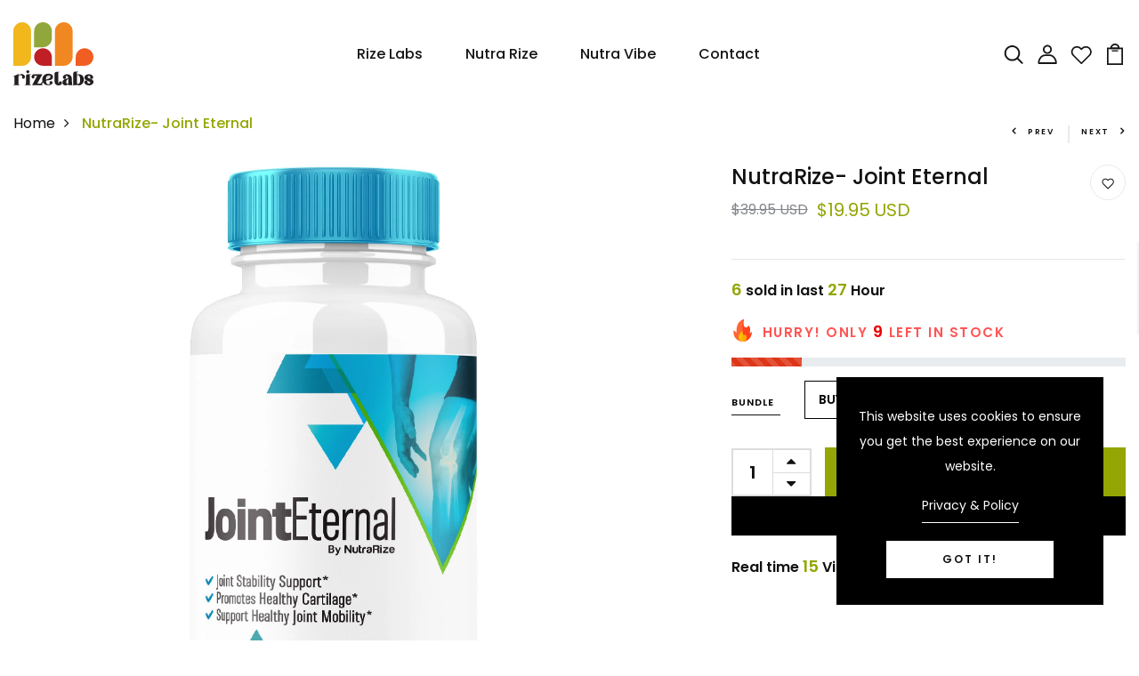

--- FILE ---
content_type: text/html; charset=utf-8
request_url: https://rizelabs.life/products/nutrarize-joint-eternal
body_size: 31853
content:
<!DOCTYPE html>
<!--[if IE 8]><html class="no-js lt-ie9" lang="en"> <![endif]-->
<!--[if IE 9 ]><html class="ie9 no-js"> <![endif]-->
<!--[if (gt IE 9)|!(IE)]><!--> <html class="no-js p-0"  > <!--<![endif]-->
<head>

  <!-- Basic page needs ================================================== -->
  <meta charset="utf-8">
  <meta http-equiv="X-UA-Compatible" content="IE=edge">

  <!-- Title and description ================================================== -->
  <title>
    NutraRize- Joint Eternal &ndash; rizelabs
  </title>

  
  <meta name="description" content=" ">
  

  <!-- Helpers ================================================== -->
  <!-- /snippets/social-meta-tags.liquid -->



<link rel="shortcut icon" href="//rizelabs.life/cdn/shop/t/20/assets/favicon.png?v=68775679000568941851727919456" type="image/png" />

<link rel="apple-touch-icon-precomposed" href="//rizelabs.life/cdn/shop/t/20/assets/icon-for-mobile.png?v=161081916939905190561729663869" />
<link rel="apple-touch-icon-precomposed" sizes="57x57" href="//rizelabs.life/cdn/shop/t/20/assets/icon-for-mobile_57x57.png?v=161081916939905190561729663869" />
<link rel="apple-touch-icon-precomposed" sizes="60x60" href="//rizelabs.life/cdn/shop/t/20/assets/icon-for-mobile_60x60.png?v=161081916939905190561729663869" />
<link rel="apple-touch-icon-precomposed" sizes="72x72" href="//rizelabs.life/cdn/shop/t/20/assets/icon-for-mobile_72x72.png?v=161081916939905190561729663869" />
<link rel="apple-touch-icon-precomposed" sizes="76x76" href="//rizelabs.life/cdn/shop/t/20/assets/icon-for-mobile_76x76.png?v=161081916939905190561729663869" />
<link rel="apple-touch-icon-precomposed" sizes="114x114" href="//rizelabs.life/cdn/shop/t/20/assets/icon-for-mobile_114x114.png?v=161081916939905190561729663869" />
<link rel="apple-touch-icon-precomposed" sizes="120x120" href="//rizelabs.life/cdn/shop/t/20/assets/icon-for-mobile_120x120.png?v=161081916939905190561729663869" />
<link rel="apple-touch-icon-precomposed" sizes="144x144" href="//rizelabs.life/cdn/shop/t/20/assets/icon-for-mobile_144x144.png?v=161081916939905190561729663869" />
<link rel="apple-touch-icon-precomposed" sizes="152x152" href="//rizelabs.life/cdn/shop/t/20/assets/icon-for-mobile_152x152.png?v=161081916939905190561729663869" />



  <meta property="og:type" content="product">
  <meta property="og:title" content="NutraRize- Joint Eternal">
  
  <meta property="og:image" content="http://rizelabs.life/cdn/shop/files/NR_JointEternal_1B_Web_grande.jpg?v=1715003648">
  <meta property="og:image:secure_url" content="https://rizelabs.life/cdn/shop/files/NR_JointEternal_1B_Web_grande.jpg?v=1715003648">
  
  <meta property="og:image" content="http://rizelabs.life/cdn/shop/files/NR_JointEternal_SFP_Web_grande.jpg?v=1715003655">
  <meta property="og:image:secure_url" content="https://rizelabs.life/cdn/shop/files/NR_JointEternal_SFP_Web_grande.jpg?v=1715003655">
  
  <meta property="og:image" content="http://rizelabs.life/cdn/shop/files/NR_JointEternal_SGD_Web_grande.jpg?v=1715003655">
  <meta property="og:image:secure_url" content="https://rizelabs.life/cdn/shop/files/NR_JointEternal_SGD_Web_grande.jpg?v=1715003655">
  
  <meta property="og:price:amount" content="19.95">
  <meta property="og:price:currency" content="USD">


  <meta property="og:description" content=" ">

  <meta property="og:url" content="https://rizelabs.life/products/nutrarize-joint-eternal">
  <meta property="og:site_name" content="rizelabs">





<meta name="twitter:card" content="summary">

  <meta name="twitter:title" content="NutraRize- Joint Eternal">
  <meta name="twitter:description" content=" ">
  <meta name="twitter:image" content="https://rizelabs.life/cdn/shop/files/NR_JointEternal_1B_Web_medium.jpg?v=1715003648">
  <meta name="twitter:image:width" content="240">
  <meta name="twitter:image:height" content="240">


  <link rel="canonical" href="https://rizelabs.life/products/nutrarize-joint-eternal">
  <meta name="viewport" content="width=device-width,initial-scale=1">
  <meta name="theme-color" content="#7fc9c4">
  <link rel="icon" href="//rizelabs.life/cdn/shop/t/20/assets/favicon.png?v=68775679000568941851727919456" type="image/png" sizes="16x16">


  <link rel="preconnect" href="https://fonts.gstatic.com">
  <link href="https://fonts.googleapis.com/css2?family=Jost:wght@300;400;500;600&display=swap" rel="stylesheet">
  <!-- font -->
  







<script type="text/javascript">
  WebFontConfig = {
    google: { families: [ 
      
      'Poppins:100,200,300,400,500,600,700,800,900'
      

    ] }
  };
  (function() {
    var wf = document.createElement('script');
    wf.src = ('https:' == document.location.protocol ? 'https' : 'http') +
      '://ajax.googleapis.com/ajax/libs/webfont/1/webfont.js';
    wf.type = 'text/javascript';
    wf.async = 'true';
    var s = document.getElementsByTagName('script')[0];
    s.parentNode.insertBefore(wf, s);
  })(); 
</script>

  <!-- CSS ================================================== -->
  
  <link href="//rizelabs.life/cdn/shop/t/20/assets/timber.scss.css?v=77021306593291896841756220677" rel="stylesheet" type="text/css" media="all" />
  
  

  <link href="//rizelabs.life/cdn/shop/t/20/assets/bootstrap.min.css?v=174392269533316748021724392856" rel="stylesheet" type="text/css" media="all" />
  <link href="//rizelabs.life/cdn/shop/t/20/assets/slick.css?v=98340474046176884051724392857" rel="stylesheet" type="text/css" media="all" />
  <link href="//rizelabs.life/cdn/shop/t/20/assets/slick-theme.css?v=184272576841816378971724392857" rel="stylesheet" type="text/css" media="all" />
  <link rel="stylesheet" href="//rizelabs.life/cdn/shop/t/20/assets/jquery.fancybox.min.css?v=19278034316635137701724392857" media="nope!" onload="this.media='all'">
  <link href="//rizelabs.life/cdn/shop/t/20/assets/style-main.scss.css?v=51545238501737079731724392905" rel="stylesheet" type="text/css" media="all" />
  <link href="//rizelabs.life/cdn/shop/t/20/assets/engo-customizes.css?v=169489056330428335391724393372" rel="stylesheet" type="text/css" media="all" />
  <link href="//rizelabs.life/cdn/shop/t/20/assets/animate.min.css?v=30636256313253750241724392856" rel="stylesheet" type="text/css" media="all" />



  <!-- Header hook for plugins ================================================== -->
  <script>window.performance && window.performance.mark && window.performance.mark('shopify.content_for_header.start');</script><meta id="shopify-digital-wallet" name="shopify-digital-wallet" content="/69428838686/digital_wallets/dialog">
<link rel="alternate" type="application/json+oembed" href="https://rizelabs.life/products/nutrarize-joint-eternal.oembed">
<script async="async" src="/checkouts/internal/preloads.js?locale=en-US"></script>
<script id="shopify-features" type="application/json">{"accessToken":"7c0571d7995b54d498981c23677a76c0","betas":["rich-media-storefront-analytics"],"domain":"rizelabs.life","predictiveSearch":true,"shopId":69428838686,"locale":"en"}</script>
<script>var Shopify = Shopify || {};
Shopify.shop = "rizelabs.myshopify.com";
Shopify.locale = "en";
Shopify.currency = {"active":"USD","rate":"1.0"};
Shopify.country = "US";
Shopify.theme = {"name":"Rize Labs Rebranding (August 29, 2024)","id":170236444958,"schema_name":"Protic","schema_version":"1.0.0","theme_store_id":null,"role":"main"};
Shopify.theme.handle = "null";
Shopify.theme.style = {"id":null,"handle":null};
Shopify.cdnHost = "rizelabs.life/cdn";
Shopify.routes = Shopify.routes || {};
Shopify.routes.root = "/";</script>
<script type="module">!function(o){(o.Shopify=o.Shopify||{}).modules=!0}(window);</script>
<script>!function(o){function n(){var o=[];function n(){o.push(Array.prototype.slice.apply(arguments))}return n.q=o,n}var t=o.Shopify=o.Shopify||{};t.loadFeatures=n(),t.autoloadFeatures=n()}(window);</script>
<script id="shop-js-analytics" type="application/json">{"pageType":"product"}</script>
<script defer="defer" async type="module" src="//rizelabs.life/cdn/shopifycloud/shop-js/modules/v2/client.init-shop-cart-sync_BT-GjEfc.en.esm.js"></script>
<script defer="defer" async type="module" src="//rizelabs.life/cdn/shopifycloud/shop-js/modules/v2/chunk.common_D58fp_Oc.esm.js"></script>
<script defer="defer" async type="module" src="//rizelabs.life/cdn/shopifycloud/shop-js/modules/v2/chunk.modal_xMitdFEc.esm.js"></script>
<script type="module">
  await import("//rizelabs.life/cdn/shopifycloud/shop-js/modules/v2/client.init-shop-cart-sync_BT-GjEfc.en.esm.js");
await import("//rizelabs.life/cdn/shopifycloud/shop-js/modules/v2/chunk.common_D58fp_Oc.esm.js");
await import("//rizelabs.life/cdn/shopifycloud/shop-js/modules/v2/chunk.modal_xMitdFEc.esm.js");

  window.Shopify.SignInWithShop?.initShopCartSync?.({"fedCMEnabled":true,"windoidEnabled":true});

</script>
<script>(function() {
  var isLoaded = false;
  function asyncLoad() {
    if (isLoaded) return;
    isLoaded = true;
    var urls = ["https:\/\/cdn-app.sealsubscriptions.com\/shopify\/public\/js\/sealsubscriptions.js?shop=rizelabs.myshopify.com"];
    for (var i = 0; i < urls.length; i++) {
      var s = document.createElement('script');
      s.type = 'text/javascript';
      s.async = true;
      s.src = urls[i];
      var x = document.getElementsByTagName('script')[0];
      x.parentNode.insertBefore(s, x);
    }
  };
  if(window.attachEvent) {
    window.attachEvent('onload', asyncLoad);
  } else {
    window.addEventListener('load', asyncLoad, false);
  }
})();</script>
<script id="__st">var __st={"a":69428838686,"offset":-21600,"reqid":"ed089057-3d0e-4708-8262-5e3777704bff-1769107552","pageurl":"rizelabs.life\/products\/nutrarize-joint-eternal","u":"e51e743b82a0","p":"product","rtyp":"product","rid":9272985911582};</script>
<script>window.ShopifyPaypalV4VisibilityTracking = true;</script>
<script id="captcha-bootstrap">!function(){'use strict';const t='contact',e='account',n='new_comment',o=[[t,t],['blogs',n],['comments',n],[t,'customer']],c=[[e,'customer_login'],[e,'guest_login'],[e,'recover_customer_password'],[e,'create_customer']],r=t=>t.map((([t,e])=>`form[action*='/${t}']:not([data-nocaptcha='true']) input[name='form_type'][value='${e}']`)).join(','),a=t=>()=>t?[...document.querySelectorAll(t)].map((t=>t.form)):[];function s(){const t=[...o],e=r(t);return a(e)}const i='password',u='form_key',d=['recaptcha-v3-token','g-recaptcha-response','h-captcha-response',i],f=()=>{try{return window.sessionStorage}catch{return}},m='__shopify_v',_=t=>t.elements[u];function p(t,e,n=!1){try{const o=window.sessionStorage,c=JSON.parse(o.getItem(e)),{data:r}=function(t){const{data:e,action:n}=t;return t[m]||n?{data:e,action:n}:{data:t,action:n}}(c);for(const[e,n]of Object.entries(r))t.elements[e]&&(t.elements[e].value=n);n&&o.removeItem(e)}catch(o){console.error('form repopulation failed',{error:o})}}const l='form_type',E='cptcha';function T(t){t.dataset[E]=!0}const w=window,h=w.document,L='Shopify',v='ce_forms',y='captcha';let A=!1;((t,e)=>{const n=(g='f06e6c50-85a8-45c8-87d0-21a2b65856fe',I='https://cdn.shopify.com/shopifycloud/storefront-forms-hcaptcha/ce_storefront_forms_captcha_hcaptcha.v1.5.2.iife.js',D={infoText:'Protected by hCaptcha',privacyText:'Privacy',termsText:'Terms'},(t,e,n)=>{const o=w[L][v],c=o.bindForm;if(c)return c(t,g,e,D).then(n);var r;o.q.push([[t,g,e,D],n]),r=I,A||(h.body.append(Object.assign(h.createElement('script'),{id:'captcha-provider',async:!0,src:r})),A=!0)});var g,I,D;w[L]=w[L]||{},w[L][v]=w[L][v]||{},w[L][v].q=[],w[L][y]=w[L][y]||{},w[L][y].protect=function(t,e){n(t,void 0,e),T(t)},Object.freeze(w[L][y]),function(t,e,n,w,h,L){const[v,y,A,g]=function(t,e,n){const i=e?o:[],u=t?c:[],d=[...i,...u],f=r(d),m=r(i),_=r(d.filter((([t,e])=>n.includes(e))));return[a(f),a(m),a(_),s()]}(w,h,L),I=t=>{const e=t.target;return e instanceof HTMLFormElement?e:e&&e.form},D=t=>v().includes(t);t.addEventListener('submit',(t=>{const e=I(t);if(!e)return;const n=D(e)&&!e.dataset.hcaptchaBound&&!e.dataset.recaptchaBound,o=_(e),c=g().includes(e)&&(!o||!o.value);(n||c)&&t.preventDefault(),c&&!n&&(function(t){try{if(!f())return;!function(t){const e=f();if(!e)return;const n=_(t);if(!n)return;const o=n.value;o&&e.removeItem(o)}(t);const e=Array.from(Array(32),(()=>Math.random().toString(36)[2])).join('');!function(t,e){_(t)||t.append(Object.assign(document.createElement('input'),{type:'hidden',name:u})),t.elements[u].value=e}(t,e),function(t,e){const n=f();if(!n)return;const o=[...t.querySelectorAll(`input[type='${i}']`)].map((({name:t})=>t)),c=[...d,...o],r={};for(const[a,s]of new FormData(t).entries())c.includes(a)||(r[a]=s);n.setItem(e,JSON.stringify({[m]:1,action:t.action,data:r}))}(t,e)}catch(e){console.error('failed to persist form',e)}}(e),e.submit())}));const S=(t,e)=>{t&&!t.dataset[E]&&(n(t,e.some((e=>e===t))),T(t))};for(const o of['focusin','change'])t.addEventListener(o,(t=>{const e=I(t);D(e)&&S(e,y())}));const B=e.get('form_key'),M=e.get(l),P=B&&M;t.addEventListener('DOMContentLoaded',(()=>{const t=y();if(P)for(const e of t)e.elements[l].value===M&&p(e,B);[...new Set([...A(),...v().filter((t=>'true'===t.dataset.shopifyCaptcha))])].forEach((e=>S(e,t)))}))}(h,new URLSearchParams(w.location.search),n,t,e,['guest_login'])})(!0,!0)}();</script>
<script integrity="sha256-4kQ18oKyAcykRKYeNunJcIwy7WH5gtpwJnB7kiuLZ1E=" data-source-attribution="shopify.loadfeatures" defer="defer" src="//rizelabs.life/cdn/shopifycloud/storefront/assets/storefront/load_feature-a0a9edcb.js" crossorigin="anonymous"></script>
<script data-source-attribution="shopify.dynamic_checkout.dynamic.init">var Shopify=Shopify||{};Shopify.PaymentButton=Shopify.PaymentButton||{isStorefrontPortableWallets:!0,init:function(){window.Shopify.PaymentButton.init=function(){};var t=document.createElement("script");t.src="https://rizelabs.life/cdn/shopifycloud/portable-wallets/latest/portable-wallets.en.js",t.type="module",document.head.appendChild(t)}};
</script>
<script data-source-attribution="shopify.dynamic_checkout.buyer_consent">
  function portableWalletsHideBuyerConsent(e){var t=document.getElementById("shopify-buyer-consent"),n=document.getElementById("shopify-subscription-policy-button");t&&n&&(t.classList.add("hidden"),t.setAttribute("aria-hidden","true"),n.removeEventListener("click",e))}function portableWalletsShowBuyerConsent(e){var t=document.getElementById("shopify-buyer-consent"),n=document.getElementById("shopify-subscription-policy-button");t&&n&&(t.classList.remove("hidden"),t.removeAttribute("aria-hidden"),n.addEventListener("click",e))}window.Shopify?.PaymentButton&&(window.Shopify.PaymentButton.hideBuyerConsent=portableWalletsHideBuyerConsent,window.Shopify.PaymentButton.showBuyerConsent=portableWalletsShowBuyerConsent);
</script>
<script>
  function portableWalletsCleanup(e){e&&e.src&&console.error("Failed to load portable wallets script "+e.src);var t=document.querySelectorAll("shopify-accelerated-checkout .shopify-payment-button__skeleton, shopify-accelerated-checkout-cart .wallet-cart-button__skeleton"),e=document.getElementById("shopify-buyer-consent");for(let e=0;e<t.length;e++)t[e].remove();e&&e.remove()}function portableWalletsNotLoadedAsModule(e){e instanceof ErrorEvent&&"string"==typeof e.message&&e.message.includes("import.meta")&&"string"==typeof e.filename&&e.filename.includes("portable-wallets")&&(window.removeEventListener("error",portableWalletsNotLoadedAsModule),window.Shopify.PaymentButton.failedToLoad=e,"loading"===document.readyState?document.addEventListener("DOMContentLoaded",window.Shopify.PaymentButton.init):window.Shopify.PaymentButton.init())}window.addEventListener("error",portableWalletsNotLoadedAsModule);
</script>

<script type="module" src="https://rizelabs.life/cdn/shopifycloud/portable-wallets/latest/portable-wallets.en.js" onError="portableWalletsCleanup(this)" crossorigin="anonymous"></script>
<script nomodule>
  document.addEventListener("DOMContentLoaded", portableWalletsCleanup);
</script>

<link id="shopify-accelerated-checkout-styles" rel="stylesheet" media="screen" href="https://rizelabs.life/cdn/shopifycloud/portable-wallets/latest/accelerated-checkout-backwards-compat.css" crossorigin="anonymous">
<style id="shopify-accelerated-checkout-cart">
        #shopify-buyer-consent {
  margin-top: 1em;
  display: inline-block;
  width: 100%;
}

#shopify-buyer-consent.hidden {
  display: none;
}

#shopify-subscription-policy-button {
  background: none;
  border: none;
  padding: 0;
  text-decoration: underline;
  font-size: inherit;
  cursor: pointer;
}

#shopify-subscription-policy-button::before {
  box-shadow: none;
}

      </style>

<script>window.performance && window.performance.mark && window.performance.mark('shopify.content_for_header.end');</script>
  <!-- /snippets/oldIE-js.liquid -->


<!--[if lt IE 9]>
<script src="//cdnjs.cloudflare.com/ajax/libs/html5shiv/3.7.2/html5shiv.min.js" type="text/javascript"></script>
<script src="//rizelabs.life/cdn/shop/t/20/assets/respond.min.js?v=7381" type="text/javascript"></script>
<link href="//rizelabs.life/cdn/shop/t/20/assets/respond-proxy.html" id="respond-proxy" rel="respond-proxy" />
<link href="//rizelabs.life/search?q=4f8050138fdceccd07fec851801863a2" id="respond-redirect" rel="respond-redirect" />
<script src="//rizelabs.life/search?q=4f8050138fdceccd07fec851801863a2" type="text/javascript"></script>
<![endif]-->


  <script src="//rizelabs.life/cdn/shop/t/20/assets/jquery-3.5.0.min.js?v=16874778797910128561724392857" type="text/javascript"></script>
  <script src="//rizelabs.life/cdn/shopifycloud/storefront/assets/themes_support/api.jquery-7ab1a3a4.js" type="text/javascript"></script>
  <script src="//rizelabs.life/cdn/shop/t/20/assets/modernizr-2.8.3.min.js?v=174727525422211915231724392857" type="text/javascript"></script>
  <script src="//rizelabs.life/cdn/shopifycloud/storefront/assets/themes_support/option_selection-b017cd28.js" type="text/javascript"></script>
  <script src="//rizelabs.life/cdn/shop/t/20/assets/lazysizes.min.js?v=18178776694225242271724392857" type="text/javascript"></script>
  <link rel="stylesheet" href="https://maxcdn.bootstrapcdn.com/font-awesome/4.7.0/css/font-awesome.min.css">


  <script>
    window.ajax_cart = true;
    window.money_format = '${{amount}} USD';
    window.shop_currency = 'USD';
    window.show_multiple_currencies = true;
    window.loading_url = "//rizelabs.life/cdn/shop/t/20/assets/loader.gif?v=9076874988191347041724392857";
    window.use_color_swatch = true;
    window.product_image_resize = true;
    window.enable_sidebar_multiple_choice = true;

    window.file_url = "//rizelabs.life/cdn/shop/files/?v=7381";
    window.asset_url = "";
    window.images_size = {
      is_crop: true,
      ratio_width : 1,
      ratio_height : 1,
    };
    window.inventory_text = {
      in_stock: "In Stock",
      many_in_stock: "Translation missing: en.products.product.many_in_stock",
      out_of_stock: "Out Of Stock",
      add_to_cart: "Add to Cart",
      sold_out: "Sold Out",
      unavailable: "Unavailable"
    };

    window.sidebar_toggle = {
      show_sidebar_toggle: "Translation missing: en.general.sidebar_toggle.show_sidebar_toggle",
      hide_sidebar_toggle: "Translation missing: en.general.sidebar_toggle.hide_sidebar_toggle"
    };

  </script>

  
  

  <!-- /snippets/social-meta-tags.liquid -->



<link rel="shortcut icon" href="//rizelabs.life/cdn/shop/t/20/assets/favicon.png?v=68775679000568941851727919456" type="image/png" />

<link rel="apple-touch-icon-precomposed" href="//rizelabs.life/cdn/shop/t/20/assets/icon-for-mobile.png?v=161081916939905190561729663869" />
<link rel="apple-touch-icon-precomposed" sizes="57x57" href="//rizelabs.life/cdn/shop/t/20/assets/icon-for-mobile_57x57.png?v=161081916939905190561729663869" />
<link rel="apple-touch-icon-precomposed" sizes="60x60" href="//rizelabs.life/cdn/shop/t/20/assets/icon-for-mobile_60x60.png?v=161081916939905190561729663869" />
<link rel="apple-touch-icon-precomposed" sizes="72x72" href="//rizelabs.life/cdn/shop/t/20/assets/icon-for-mobile_72x72.png?v=161081916939905190561729663869" />
<link rel="apple-touch-icon-precomposed" sizes="76x76" href="//rizelabs.life/cdn/shop/t/20/assets/icon-for-mobile_76x76.png?v=161081916939905190561729663869" />
<link rel="apple-touch-icon-precomposed" sizes="114x114" href="//rizelabs.life/cdn/shop/t/20/assets/icon-for-mobile_114x114.png?v=161081916939905190561729663869" />
<link rel="apple-touch-icon-precomposed" sizes="120x120" href="//rizelabs.life/cdn/shop/t/20/assets/icon-for-mobile_120x120.png?v=161081916939905190561729663869" />
<link rel="apple-touch-icon-precomposed" sizes="144x144" href="//rizelabs.life/cdn/shop/t/20/assets/icon-for-mobile_144x144.png?v=161081916939905190561729663869" />
<link rel="apple-touch-icon-precomposed" sizes="152x152" href="//rizelabs.life/cdn/shop/t/20/assets/icon-for-mobile_152x152.png?v=161081916939905190561729663869" />



  <meta property="og:type" content="product">
  <meta property="og:title" content="NutraRize- Joint Eternal">
  
  <meta property="og:image" content="http://rizelabs.life/cdn/shop/files/NR_JointEternal_1B_Web_grande.jpg?v=1715003648">
  <meta property="og:image:secure_url" content="https://rizelabs.life/cdn/shop/files/NR_JointEternal_1B_Web_grande.jpg?v=1715003648">
  
  <meta property="og:image" content="http://rizelabs.life/cdn/shop/files/NR_JointEternal_SFP_Web_grande.jpg?v=1715003655">
  <meta property="og:image:secure_url" content="https://rizelabs.life/cdn/shop/files/NR_JointEternal_SFP_Web_grande.jpg?v=1715003655">
  
  <meta property="og:image" content="http://rizelabs.life/cdn/shop/files/NR_JointEternal_SGD_Web_grande.jpg?v=1715003655">
  <meta property="og:image:secure_url" content="https://rizelabs.life/cdn/shop/files/NR_JointEternal_SGD_Web_grande.jpg?v=1715003655">
  
  <meta property="og:price:amount" content="19.95">
  <meta property="og:price:currency" content="USD">


  <meta property="og:description" content=" ">

  <meta property="og:url" content="https://rizelabs.life/products/nutrarize-joint-eternal">
  <meta property="og:site_name" content="rizelabs">





<meta name="twitter:card" content="summary">

  <meta name="twitter:title" content="NutraRize- Joint Eternal">
  <meta name="twitter:description" content=" ">
  <meta name="twitter:image" content="https://rizelabs.life/cdn/shop/files/NR_JointEternal_1B_Web_medium.jpg?v=1715003648">
  <meta name="twitter:image:width" content="240">
  <meta name="twitter:image:height" content="240">



  <!-- "snippets/weglot_hreftags.liquid" was not rendered, the associated app was uninstalled -->
  <!-- "snippets/weglot_switcher.liquid" was not rendered, the associated app was uninstalled -->
<link href="https://monorail-edge.shopifysvc.com" rel="dns-prefetch">
<script>(function(){if ("sendBeacon" in navigator && "performance" in window) {try {var session_token_from_headers = performance.getEntriesByType('navigation')[0].serverTiming.find(x => x.name == '_s').description;} catch {var session_token_from_headers = undefined;}var session_cookie_matches = document.cookie.match(/_shopify_s=([^;]*)/);var session_token_from_cookie = session_cookie_matches && session_cookie_matches.length === 2 ? session_cookie_matches[1] : "";var session_token = session_token_from_headers || session_token_from_cookie || "";function handle_abandonment_event(e) {var entries = performance.getEntries().filter(function(entry) {return /monorail-edge.shopifysvc.com/.test(entry.name);});if (!window.abandonment_tracked && entries.length === 0) {window.abandonment_tracked = true;var currentMs = Date.now();var navigation_start = performance.timing.navigationStart;var payload = {shop_id: 69428838686,url: window.location.href,navigation_start,duration: currentMs - navigation_start,session_token,page_type: "product"};window.navigator.sendBeacon("https://monorail-edge.shopifysvc.com/v1/produce", JSON.stringify({schema_id: "online_store_buyer_site_abandonment/1.1",payload: payload,metadata: {event_created_at_ms: currentMs,event_sent_at_ms: currentMs}}));}}window.addEventListener('pagehide', handle_abandonment_event);}}());</script>
<script id="web-pixels-manager-setup">(function e(e,d,r,n,o){if(void 0===o&&(o={}),!Boolean(null===(a=null===(i=window.Shopify)||void 0===i?void 0:i.analytics)||void 0===a?void 0:a.replayQueue)){var i,a;window.Shopify=window.Shopify||{};var t=window.Shopify;t.analytics=t.analytics||{};var s=t.analytics;s.replayQueue=[],s.publish=function(e,d,r){return s.replayQueue.push([e,d,r]),!0};try{self.performance.mark("wpm:start")}catch(e){}var l=function(){var e={modern:/Edge?\/(1{2}[4-9]|1[2-9]\d|[2-9]\d{2}|\d{4,})\.\d+(\.\d+|)|Firefox\/(1{2}[4-9]|1[2-9]\d|[2-9]\d{2}|\d{4,})\.\d+(\.\d+|)|Chrom(ium|e)\/(9{2}|\d{3,})\.\d+(\.\d+|)|(Maci|X1{2}).+ Version\/(15\.\d+|(1[6-9]|[2-9]\d|\d{3,})\.\d+)([,.]\d+|)( \(\w+\)|)( Mobile\/\w+|) Safari\/|Chrome.+OPR\/(9{2}|\d{3,})\.\d+\.\d+|(CPU[ +]OS|iPhone[ +]OS|CPU[ +]iPhone|CPU IPhone OS|CPU iPad OS)[ +]+(15[._]\d+|(1[6-9]|[2-9]\d|\d{3,})[._]\d+)([._]\d+|)|Android:?[ /-](13[3-9]|1[4-9]\d|[2-9]\d{2}|\d{4,})(\.\d+|)(\.\d+|)|Android.+Firefox\/(13[5-9]|1[4-9]\d|[2-9]\d{2}|\d{4,})\.\d+(\.\d+|)|Android.+Chrom(ium|e)\/(13[3-9]|1[4-9]\d|[2-9]\d{2}|\d{4,})\.\d+(\.\d+|)|SamsungBrowser\/([2-9]\d|\d{3,})\.\d+/,legacy:/Edge?\/(1[6-9]|[2-9]\d|\d{3,})\.\d+(\.\d+|)|Firefox\/(5[4-9]|[6-9]\d|\d{3,})\.\d+(\.\d+|)|Chrom(ium|e)\/(5[1-9]|[6-9]\d|\d{3,})\.\d+(\.\d+|)([\d.]+$|.*Safari\/(?![\d.]+ Edge\/[\d.]+$))|(Maci|X1{2}).+ Version\/(10\.\d+|(1[1-9]|[2-9]\d|\d{3,})\.\d+)([,.]\d+|)( \(\w+\)|)( Mobile\/\w+|) Safari\/|Chrome.+OPR\/(3[89]|[4-9]\d|\d{3,})\.\d+\.\d+|(CPU[ +]OS|iPhone[ +]OS|CPU[ +]iPhone|CPU IPhone OS|CPU iPad OS)[ +]+(10[._]\d+|(1[1-9]|[2-9]\d|\d{3,})[._]\d+)([._]\d+|)|Android:?[ /-](13[3-9]|1[4-9]\d|[2-9]\d{2}|\d{4,})(\.\d+|)(\.\d+|)|Mobile Safari.+OPR\/([89]\d|\d{3,})\.\d+\.\d+|Android.+Firefox\/(13[5-9]|1[4-9]\d|[2-9]\d{2}|\d{4,})\.\d+(\.\d+|)|Android.+Chrom(ium|e)\/(13[3-9]|1[4-9]\d|[2-9]\d{2}|\d{4,})\.\d+(\.\d+|)|Android.+(UC? ?Browser|UCWEB|U3)[ /]?(15\.([5-9]|\d{2,})|(1[6-9]|[2-9]\d|\d{3,})\.\d+)\.\d+|SamsungBrowser\/(5\.\d+|([6-9]|\d{2,})\.\d+)|Android.+MQ{2}Browser\/(14(\.(9|\d{2,})|)|(1[5-9]|[2-9]\d|\d{3,})(\.\d+|))(\.\d+|)|K[Aa][Ii]OS\/(3\.\d+|([4-9]|\d{2,})\.\d+)(\.\d+|)/},d=e.modern,r=e.legacy,n=navigator.userAgent;return n.match(d)?"modern":n.match(r)?"legacy":"unknown"}(),u="modern"===l?"modern":"legacy",c=(null!=n?n:{modern:"",legacy:""})[u],f=function(e){return[e.baseUrl,"/wpm","/b",e.hashVersion,"modern"===e.buildTarget?"m":"l",".js"].join("")}({baseUrl:d,hashVersion:r,buildTarget:u}),m=function(e){var d=e.version,r=e.bundleTarget,n=e.surface,o=e.pageUrl,i=e.monorailEndpoint;return{emit:function(e){var a=e.status,t=e.errorMsg,s=(new Date).getTime(),l=JSON.stringify({metadata:{event_sent_at_ms:s},events:[{schema_id:"web_pixels_manager_load/3.1",payload:{version:d,bundle_target:r,page_url:o,status:a,surface:n,error_msg:t},metadata:{event_created_at_ms:s}}]});if(!i)return console&&console.warn&&console.warn("[Web Pixels Manager] No Monorail endpoint provided, skipping logging."),!1;try{return self.navigator.sendBeacon.bind(self.navigator)(i,l)}catch(e){}var u=new XMLHttpRequest;try{return u.open("POST",i,!0),u.setRequestHeader("Content-Type","text/plain"),u.send(l),!0}catch(e){return console&&console.warn&&console.warn("[Web Pixels Manager] Got an unhandled error while logging to Monorail."),!1}}}}({version:r,bundleTarget:l,surface:e.surface,pageUrl:self.location.href,monorailEndpoint:e.monorailEndpoint});try{o.browserTarget=l,function(e){var d=e.src,r=e.async,n=void 0===r||r,o=e.onload,i=e.onerror,a=e.sri,t=e.scriptDataAttributes,s=void 0===t?{}:t,l=document.createElement("script"),u=document.querySelector("head"),c=document.querySelector("body");if(l.async=n,l.src=d,a&&(l.integrity=a,l.crossOrigin="anonymous"),s)for(var f in s)if(Object.prototype.hasOwnProperty.call(s,f))try{l.dataset[f]=s[f]}catch(e){}if(o&&l.addEventListener("load",o),i&&l.addEventListener("error",i),u)u.appendChild(l);else{if(!c)throw new Error("Did not find a head or body element to append the script");c.appendChild(l)}}({src:f,async:!0,onload:function(){if(!function(){var e,d;return Boolean(null===(d=null===(e=window.Shopify)||void 0===e?void 0:e.analytics)||void 0===d?void 0:d.initialized)}()){var d=window.webPixelsManager.init(e)||void 0;if(d){var r=window.Shopify.analytics;r.replayQueue.forEach((function(e){var r=e[0],n=e[1],o=e[2];d.publishCustomEvent(r,n,o)})),r.replayQueue=[],r.publish=d.publishCustomEvent,r.visitor=d.visitor,r.initialized=!0}}},onerror:function(){return m.emit({status:"failed",errorMsg:"".concat(f," has failed to load")})},sri:function(e){var d=/^sha384-[A-Za-z0-9+/=]+$/;return"string"==typeof e&&d.test(e)}(c)?c:"",scriptDataAttributes:o}),m.emit({status:"loading"})}catch(e){m.emit({status:"failed",errorMsg:(null==e?void 0:e.message)||"Unknown error"})}}})({shopId: 69428838686,storefrontBaseUrl: "https://rizelabs.life",extensionsBaseUrl: "https://extensions.shopifycdn.com/cdn/shopifycloud/web-pixels-manager",monorailEndpoint: "https://monorail-edge.shopifysvc.com/unstable/produce_batch",surface: "storefront-renderer",enabledBetaFlags: ["2dca8a86"],webPixelsConfigList: [{"id":"shopify-app-pixel","configuration":"{}","eventPayloadVersion":"v1","runtimeContext":"STRICT","scriptVersion":"0450","apiClientId":"shopify-pixel","type":"APP","privacyPurposes":["ANALYTICS","MARKETING"]},{"id":"shopify-custom-pixel","eventPayloadVersion":"v1","runtimeContext":"LAX","scriptVersion":"0450","apiClientId":"shopify-pixel","type":"CUSTOM","privacyPurposes":["ANALYTICS","MARKETING"]}],isMerchantRequest: false,initData: {"shop":{"name":"rizelabs","paymentSettings":{"currencyCode":"USD"},"myshopifyDomain":"rizelabs.myshopify.com","countryCode":"US","storefrontUrl":"https:\/\/rizelabs.life"},"customer":null,"cart":null,"checkout":null,"productVariants":[{"price":{"amount":19.95,"currencyCode":"USD"},"product":{"title":"NutraRize- Joint Eternal","vendor":"NutraRize","id":"9272985911582","untranslatedTitle":"NutraRize- Joint Eternal","url":"\/products\/nutrarize-joint-eternal","type":""},"id":"48494615757086","image":{"src":"\/\/rizelabs.life\/cdn\/shop\/files\/NR_JointEternal_1B_Web.jpg?v=1715003648"},"sku":null,"title":"Buy 1","untranslatedTitle":"Buy 1"},{"price":{"amount":29.95,"currencyCode":"USD"},"product":{"title":"NutraRize- Joint Eternal","vendor":"NutraRize","id":"9272985911582","untranslatedTitle":"NutraRize- Joint Eternal","url":"\/products\/nutrarize-joint-eternal","type":""},"id":"49335817830686","image":{"src":"\/\/rizelabs.life\/cdn\/shop\/files\/NR_JointEternal_2B_Web.jpg?v=1715003655"},"sku":null,"title":"Buy 2","untranslatedTitle":"Buy 2"},{"price":{"amount":39.95,"currencyCode":"USD"},"product":{"title":"NutraRize- Joint Eternal","vendor":"NutraRize","id":"9272985911582","untranslatedTitle":"NutraRize- Joint Eternal","url":"\/products\/nutrarize-joint-eternal","type":""},"id":"49335817863454","image":{"src":"\/\/rizelabs.life\/cdn\/shop\/files\/NR_JointEternal_3B_Web.jpg?v=1715003655"},"sku":null,"title":"Buy 3","untranslatedTitle":"Buy 3"},{"price":{"amount":49.95,"currencyCode":"USD"},"product":{"title":"NutraRize- Joint Eternal","vendor":"NutraRize","id":"9272985911582","untranslatedTitle":"NutraRize- Joint Eternal","url":"\/products\/nutrarize-joint-eternal","type":""},"id":"49335817896222","image":{"src":"\/\/rizelabs.life\/cdn\/shop\/files\/NR_JointEternal_5B_Web.jpg?v=1715003655"},"sku":null,"title":"Buy 5","untranslatedTitle":"Buy 5"}],"purchasingCompany":null},},"https://rizelabs.life/cdn","fcfee988w5aeb613cpc8e4bc33m6693e112",{"modern":"","legacy":""},{"shopId":"69428838686","storefrontBaseUrl":"https:\/\/rizelabs.life","extensionBaseUrl":"https:\/\/extensions.shopifycdn.com\/cdn\/shopifycloud\/web-pixels-manager","surface":"storefront-renderer","enabledBetaFlags":"[\"2dca8a86\"]","isMerchantRequest":"false","hashVersion":"fcfee988w5aeb613cpc8e4bc33m6693e112","publish":"custom","events":"[[\"page_viewed\",{}],[\"product_viewed\",{\"productVariant\":{\"price\":{\"amount\":19.95,\"currencyCode\":\"USD\"},\"product\":{\"title\":\"NutraRize- Joint Eternal\",\"vendor\":\"NutraRize\",\"id\":\"9272985911582\",\"untranslatedTitle\":\"NutraRize- Joint Eternal\",\"url\":\"\/products\/nutrarize-joint-eternal\",\"type\":\"\"},\"id\":\"48494615757086\",\"image\":{\"src\":\"\/\/rizelabs.life\/cdn\/shop\/files\/NR_JointEternal_1B_Web.jpg?v=1715003648\"},\"sku\":null,\"title\":\"Buy 1\",\"untranslatedTitle\":\"Buy 1\"}}]]"});</script><script>
  window.ShopifyAnalytics = window.ShopifyAnalytics || {};
  window.ShopifyAnalytics.meta = window.ShopifyAnalytics.meta || {};
  window.ShopifyAnalytics.meta.currency = 'USD';
  var meta = {"product":{"id":9272985911582,"gid":"gid:\/\/shopify\/Product\/9272985911582","vendor":"NutraRize","type":"","handle":"nutrarize-joint-eternal","variants":[{"id":48494615757086,"price":1995,"name":"NutraRize- Joint Eternal - Buy 1","public_title":"Buy 1","sku":null},{"id":49335817830686,"price":2995,"name":"NutraRize- Joint Eternal - Buy 2","public_title":"Buy 2","sku":null},{"id":49335817863454,"price":3995,"name":"NutraRize- Joint Eternal - Buy 3","public_title":"Buy 3","sku":null},{"id":49335817896222,"price":4995,"name":"NutraRize- Joint Eternal - Buy 5","public_title":"Buy 5","sku":null}],"remote":false},"page":{"pageType":"product","resourceType":"product","resourceId":9272985911582,"requestId":"ed089057-3d0e-4708-8262-5e3777704bff-1769107552"}};
  for (var attr in meta) {
    window.ShopifyAnalytics.meta[attr] = meta[attr];
  }
</script>
<script class="analytics">
  (function () {
    var customDocumentWrite = function(content) {
      var jquery = null;

      if (window.jQuery) {
        jquery = window.jQuery;
      } else if (window.Checkout && window.Checkout.$) {
        jquery = window.Checkout.$;
      }

      if (jquery) {
        jquery('body').append(content);
      }
    };

    var hasLoggedConversion = function(token) {
      if (token) {
        return document.cookie.indexOf('loggedConversion=' + token) !== -1;
      }
      return false;
    }

    var setCookieIfConversion = function(token) {
      if (token) {
        var twoMonthsFromNow = new Date(Date.now());
        twoMonthsFromNow.setMonth(twoMonthsFromNow.getMonth() + 2);

        document.cookie = 'loggedConversion=' + token + '; expires=' + twoMonthsFromNow;
      }
    }

    var trekkie = window.ShopifyAnalytics.lib = window.trekkie = window.trekkie || [];
    if (trekkie.integrations) {
      return;
    }
    trekkie.methods = [
      'identify',
      'page',
      'ready',
      'track',
      'trackForm',
      'trackLink'
    ];
    trekkie.factory = function(method) {
      return function() {
        var args = Array.prototype.slice.call(arguments);
        args.unshift(method);
        trekkie.push(args);
        return trekkie;
      };
    };
    for (var i = 0; i < trekkie.methods.length; i++) {
      var key = trekkie.methods[i];
      trekkie[key] = trekkie.factory(key);
    }
    trekkie.load = function(config) {
      trekkie.config = config || {};
      trekkie.config.initialDocumentCookie = document.cookie;
      var first = document.getElementsByTagName('script')[0];
      var script = document.createElement('script');
      script.type = 'text/javascript';
      script.onerror = function(e) {
        var scriptFallback = document.createElement('script');
        scriptFallback.type = 'text/javascript';
        scriptFallback.onerror = function(error) {
                var Monorail = {
      produce: function produce(monorailDomain, schemaId, payload) {
        var currentMs = new Date().getTime();
        var event = {
          schema_id: schemaId,
          payload: payload,
          metadata: {
            event_created_at_ms: currentMs,
            event_sent_at_ms: currentMs
          }
        };
        return Monorail.sendRequest("https://" + monorailDomain + "/v1/produce", JSON.stringify(event));
      },
      sendRequest: function sendRequest(endpointUrl, payload) {
        // Try the sendBeacon API
        if (window && window.navigator && typeof window.navigator.sendBeacon === 'function' && typeof window.Blob === 'function' && !Monorail.isIos12()) {
          var blobData = new window.Blob([payload], {
            type: 'text/plain'
          });

          if (window.navigator.sendBeacon(endpointUrl, blobData)) {
            return true;
          } // sendBeacon was not successful

        } // XHR beacon

        var xhr = new XMLHttpRequest();

        try {
          xhr.open('POST', endpointUrl);
          xhr.setRequestHeader('Content-Type', 'text/plain');
          xhr.send(payload);
        } catch (e) {
          console.log(e);
        }

        return false;
      },
      isIos12: function isIos12() {
        return window.navigator.userAgent.lastIndexOf('iPhone; CPU iPhone OS 12_') !== -1 || window.navigator.userAgent.lastIndexOf('iPad; CPU OS 12_') !== -1;
      }
    };
    Monorail.produce('monorail-edge.shopifysvc.com',
      'trekkie_storefront_load_errors/1.1',
      {shop_id: 69428838686,
      theme_id: 170236444958,
      app_name: "storefront",
      context_url: window.location.href,
      source_url: "//rizelabs.life/cdn/s/trekkie.storefront.46a754ac07d08c656eb845cfbf513dd9a18d4ced.min.js"});

        };
        scriptFallback.async = true;
        scriptFallback.src = '//rizelabs.life/cdn/s/trekkie.storefront.46a754ac07d08c656eb845cfbf513dd9a18d4ced.min.js';
        first.parentNode.insertBefore(scriptFallback, first);
      };
      script.async = true;
      script.src = '//rizelabs.life/cdn/s/trekkie.storefront.46a754ac07d08c656eb845cfbf513dd9a18d4ced.min.js';
      first.parentNode.insertBefore(script, first);
    };
    trekkie.load(
      {"Trekkie":{"appName":"storefront","development":false,"defaultAttributes":{"shopId":69428838686,"isMerchantRequest":null,"themeId":170236444958,"themeCityHash":"2160335998097478223","contentLanguage":"en","currency":"USD","eventMetadataId":"d0b3af3a-bd6a-4d0b-a4a4-0ba7e5e1975c"},"isServerSideCookieWritingEnabled":true,"monorailRegion":"shop_domain","enabledBetaFlags":["65f19447"]},"Session Attribution":{},"S2S":{"facebookCapiEnabled":false,"source":"trekkie-storefront-renderer","apiClientId":580111}}
    );

    var loaded = false;
    trekkie.ready(function() {
      if (loaded) return;
      loaded = true;

      window.ShopifyAnalytics.lib = window.trekkie;

      var originalDocumentWrite = document.write;
      document.write = customDocumentWrite;
      try { window.ShopifyAnalytics.merchantGoogleAnalytics.call(this); } catch(error) {};
      document.write = originalDocumentWrite;

      window.ShopifyAnalytics.lib.page(null,{"pageType":"product","resourceType":"product","resourceId":9272985911582,"requestId":"ed089057-3d0e-4708-8262-5e3777704bff-1769107552","shopifyEmitted":true});

      var match = window.location.pathname.match(/checkouts\/(.+)\/(thank_you|post_purchase)/)
      var token = match? match[1]: undefined;
      if (!hasLoggedConversion(token)) {
        setCookieIfConversion(token);
        window.ShopifyAnalytics.lib.track("Viewed Product",{"currency":"USD","variantId":48494615757086,"productId":9272985911582,"productGid":"gid:\/\/shopify\/Product\/9272985911582","name":"NutraRize- Joint Eternal - Buy 1","price":"19.95","sku":null,"brand":"NutraRize","variant":"Buy 1","category":"","nonInteraction":true,"remote":false},undefined,undefined,{"shopifyEmitted":true});
      window.ShopifyAnalytics.lib.track("monorail:\/\/trekkie_storefront_viewed_product\/1.1",{"currency":"USD","variantId":48494615757086,"productId":9272985911582,"productGid":"gid:\/\/shopify\/Product\/9272985911582","name":"NutraRize- Joint Eternal - Buy 1","price":"19.95","sku":null,"brand":"NutraRize","variant":"Buy 1","category":"","nonInteraction":true,"remote":false,"referer":"https:\/\/rizelabs.life\/products\/nutrarize-joint-eternal"});
      }
    });


        var eventsListenerScript = document.createElement('script');
        eventsListenerScript.async = true;
        eventsListenerScript.src = "//rizelabs.life/cdn/shopifycloud/storefront/assets/shop_events_listener-3da45d37.js";
        document.getElementsByTagName('head')[0].appendChild(eventsListenerScript);

})();</script>
<script
  defer
  src="https://rizelabs.life/cdn/shopifycloud/perf-kit/shopify-perf-kit-3.0.4.min.js"
  data-application="storefront-renderer"
  data-shop-id="69428838686"
  data-render-region="gcp-us-central1"
  data-page-type="product"
  data-theme-instance-id="170236444958"
  data-theme-name="Protic"
  data-theme-version="1.0.0"
  data-monorail-region="shop_domain"
  data-resource-timing-sampling-rate="10"
  data-shs="true"
  data-shs-beacon="true"
  data-shs-export-with-fetch="true"
  data-shs-logs-sample-rate="1"
  data-shs-beacon-endpoint="https://rizelabs.life/api/collect"
></script>
</head>

<body class=" preload push_filter_left js_overhidden relative" style="background: #ffffff;">

  <div class="wrap">
    <div class="contentbody">
      
      <div id="shopify-section-header" class="shopify-section index-section"><!-- /sections/header.liquid -->

  
  






<header id="header" class="otherpage header-v1-h1 js_height_hd jsheader_sticky d-none d-xl-block ">
  <div class="container container-v1">
    <div class="row align-items-center">
      <div class="col-lg-2">
        <div class="logo">
          <div class="center logo delay05">           
                        
            <a href="https://rizelabs.life">
              
              <img src="//rizelabs.life/cdn/shop/files/rizelabs-logo-v2.svg?v=1729663529" width="90" alt="rizelabs">
              
            </a>
                      
          </div>
        </div>
      </div>
      <div class="col-lg-8 d-flex justify-content-center">
        <div class="menu right">
          <nav class="navbar navbar-expand-lg navbar-light p-0 text-center justify-content-between">
  <div class="collapse navbar-collapse justify-content-center">
    <ul class="navbar-nav">
      
      

      
      

      
      
      
      
      

      
      
      <li class="nav-item dropdown">
        
        <a href="/collections/rize-labs" title="Rize Labs" class="delay03 nav-link  menu_lv1 ">Rize Labs</a>
        
        <div class="dropdown-menu list-woman page show">
          <div class="list-clothing">
            <ul class="mb-0 list-unstyled">
              
              
              
              <li class="px-3">
                
                <a href="/collections/keto-gummies" title="ACV Keto Gummies" class=" relative menu_lv1 ">ACV Keto Gummies</a>
                
              </li>
              
              
              
              
              <li class="px-3">
                
                <a href="/collections/male-enhancement" title="Sports Health" class=" relative menu_lv1 ">Sports Health</a>
                
              </li>
              
              
              
              
              <li class="px-3">
                
                <a href="/collections/drops-blood-formula-rl" title="Drop Blood Formula" class=" relative menu_lv1 ">Drop Blood Formula</a>
                
              </li>
              
              
              
              
              <li class="px-3">
                
                <a href="/collections/nootropic" title="Nootropic Brain Formula" class=" relative menu_lv1 ">Nootropic Brain Formula</a>
                
              </li>
              
              
              
              
              <li class="px-3">
                
                <a href="/collections/hair-skin-vision-nails-formula" title="Hair, Skin, Vision, Nails" class=" relative menu_lv1 ">Hair, Skin, Vision, Nails</a>
                
              </li>
              
              
              
              
              <li class="px-3">
                
                <a href="/collections/blood-health" title="Blood Sugar Formula" class=" relative menu_lv1 ">Blood Sugar Formula</a>
                
              </li>
              
              
              
              
              <li class="px-3">
                
                <a href="/collections/sports-nutrition-rl" title="Sports Nutrition" class=" relative menu_lv1 ">Sports Nutrition</a>
                
              </li>
              
              
              
              
              <li class="px-3">
                
                <a href="/collections/immune-defense" title="Immune Defense Formula" class=" relative menu_lv1 ">Immune Defense Formula</a>
                
              </li>
              
              
              
              
              <li class="px-3">
                
                <a href="/collections/keto-pills" title="Keto Capsules Formula" class=" relative menu_lv1 ">Keto Capsules Formula</a>
                
              </li>
              
              
              
              
              <li class="px-3">
                
                <a href="/collections/testosterone-formula" title="Tinnitus Formula" class=" relative menu_lv1 ">Tinnitus Formula</a>
                
              </li>
              
              
              
              
              <li class="px-3">
                
                <a href="/collections/prostate-formula" title="Prostate Formula" class=" relative menu_lv1 ">Prostate Formula</a>
                
              </li>
              
              
              
              
              <li class="px-3">
                
                <a href="/collections/probiotics" title="Probiotic Formula" class=" relative menu_lv1 ">Probiotic Formula</a>
                
              </li>
              
              
              
              
              <li class="px-3">
                
                <a href="/collections/teeth-formula" title="Teeth Formula" class=" relative menu_lv1 ">Teeth Formula</a>
                
              </li>
              
              
              
              
              <li class="px-3">
                
                <a href="/collections/potassium-iodide" title="Potassium Iodide Formula" class=" relative menu_lv1 ">Potassium Iodide Formula</a>
                
              </li>
              
              
            </ul>
          </div>
        </div>
      </li>
      
      

      

      
      

      
      
      
      
      

      
      
      <li class="nav-item dropdown">
        
        <a href="/collections/nutra-rize" title="Nutra Rize" class="delay03 nav-link  menu_lv1 ">Nutra Rize</a>
        
        <div class="dropdown-menu list-woman page show">
          <div class="list-clothing">
            <ul class="mb-0 list-unstyled">
              
              
              
              <li class="px-3">
                
                <a href="/collections/blood-formula-nr" title="Blood Formula" class=" relative menu_lv1 ">Blood Formula</a>
                
              </li>
              
              
              
              
              <li class="px-3">
                
                <a href="/collections/prostate-formula-nr" title="Prostate Formula" class=" relative menu_lv1 ">Prostate Formula</a>
                
              </li>
              
              
              
              
              <li class="px-3">
                
                <a href="/collections/nootropic-formula-nr" title="Cerebral" class=" relative menu_lv1 ">Cerebral</a>
                
              </li>
              
              
              
              
              <li class="px-3">
                
                <a href="/collections/tinnitus-formula-nr" title="Tinnitus Formula" class=" relative menu_lv1 ">Tinnitus Formula</a>
                
              </li>
              
              
              
              
              <li class="px-3">
                
                <a href="/collections/acv-gummies-formula" title="ACV Gummies Formula" class=" relative menu_lv1 ">ACV Gummies Formula</a>
                
              </li>
              
              
              
              
              <li class="px-3">
                
                <a href="/collections/testo-formula-nr" title="Sports Nutrition" class=" relative menu_lv1 ">Sports Nutrition</a>
                
              </li>
              
              
              
              
              <li class="px-3">
                
                <a href="/collections/keto-capsules-formula-nr" title="Keto Capsules Formula" class=" relative menu_lv1 ">Keto Capsules Formula</a>
                
              </li>
              
              
              
              
              <li class="px-3">
                
                <a href="/collections/male-enhancement-formula-nr" title="Male Enhancement Formula" class=" relative menu_lv1 ">Male Enhancement Formula</a>
                
              </li>
              
              
              
              
              <li class="px-3">
                
                <a href="/collections/drops-blood-formula-nr" title="Drops Blood Formula" class=" relative menu_lv1 ">Drops Blood Formula</a>
                
              </li>
              
              
              
              
              <li class="px-3">
                
                <a href="/collections/hair-skin-nails-eyes-joint-formula-nr" title="Hair, Skin, Nails, Eyes, Joint Formula" class=" relative menu_lv1 ">Hair, Skin, Nails, Eyes, Joint Formula</a>
                
              </li>
              
              
              
              
              <li class="px-3">
                
                <a href="/collections/immune-defense-formula-nr" title="Immune Defense Formula" class=" relative menu_lv1 ">Immune Defense Formula</a>
                
              </li>
              
              
              
              
              <li class="px-3">
                
                <a href="/collections/teeth-formula-nr" title="Teeth Formula" class=" relative menu_lv1 ">Teeth Formula</a>
                
              </li>
              
              
              
              
              <li class="px-3">
                
                <a href="/collections/probiotic-formula-nr" title="Probiotic Formula" class=" relative menu_lv1 ">Probiotic Formula</a>
                
              </li>
              
              
            </ul>
          </div>
        </div>
      </li>
      
      

      

      
      

      
      
      
      
      

      
      
      <li class="nav-item dropdown">
        
        <a href="/collections/nutravibe" title="Nutra Vibe" class="delay03 nav-link  menu_lv1 ">Nutra Vibe</a>
        
        <div class="dropdown-menu list-woman page show">
          <div class="list-clothing">
            <ul class="mb-0 list-unstyled">
              
              
              
              <li class="px-3">
                
                <a href="/collections/acv-keto-gummies-nv" title="ACV Gummies Formula" class=" relative menu_lv1 ">ACV Gummies Formula</a>
                
              </li>
              
              
              
              
              <li class="px-3">
                
                <a href="/collections/blood-sugar-formula-nv" title="Glycogen Support Formula" class=" relative menu_lv1 ">Glycogen Support Formula</a>
                
              </li>
              
              
              
              
              <li class="px-3">
                
                <a href="/collections/keto-fat-burner-capsules-nv" title="Keto Capsules Formula" class=" relative menu_lv1 ">Keto Capsules Formula</a>
                
              </li>
              
              
              
              
              <li class="px-3">
                
                <a href="/collections/male-enhancement-formula-nv" title="Sports Nutrition Formula" class=" relative menu_lv1 ">Sports Nutrition Formula</a>
                
              </li>
              
              
              
              
              <li class="px-3">
                
                <a href="/collections/prostate-formula-nv" title="Prostate Formula" class=" relative menu_lv1 ">Prostate Formula</a>
                
              </li>
              
              
              
              
              <li class="px-3">
                
                <a href="/collections/nootropic-brain-formula-nv" title="Nootropic Brain Formula" class=" relative menu_lv1 ">Nootropic Brain Formula</a>
                
              </li>
              
              
              
              
              <li class="px-3">
                
                <a href="/collections/male-enhancement-formula-nv" title="Sports Health Formula" class=" relative menu_lv1 ">Sports Health Formula</a>
                
              </li>
              
              
              
              
              <li class="px-3">
                
                <a href="/collections/hair-skin-vision-nails-nv" title="Hair, Skin, Vision, Nails Formula" class=" relative menu_lv1 ">Hair, Skin, Vision, Nails Formula</a>
                
              </li>
              
              
              
              
              <li class="px-3">
                
                <a href="/collections/drops-formula-nv" title="Drops Formula" class=" relative menu_lv1 ">Drops Formula</a>
                
              </li>
              
              
              
              
              <li class="px-3">
                
                <a href="/collections/teeth-formula-nv" title="Teeth Formula" class=" relative menu_lv1 ">Teeth Formula</a>
                
              </li>
              
              
              
              
              <li class="px-3">
                
                <a href="/collections/tinnitus-formula-nv" title="Tinnitus Formula" class=" relative menu_lv1 ">Tinnitus Formula</a>
                
              </li>
              
              
              
              
              <li class="px-3">
                
                <a href="/collections/probiotics-formula-nv" title="Probiotics Formula" class=" relative menu_lv1 ">Probiotics Formula</a>
                
              </li>
              
              
              
              
              <li class="px-3">
                
                <a href="/collections/potassium-iodide-nv" title="Potassium Iodide Formula" class=" relative menu_lv1 ">Potassium Iodide Formula</a>
                
              </li>
              
              
              
              
              <li class="px-3">
                
                <a href="/collections/immune-defense-nv" title="Immune Defense Formula" class=" relative menu_lv1 ">Immune Defense Formula</a>
                
              </li>
              
              
            </ul>
          </div>
        </div>
      </li>
      
      

      

      
      

      
      
      
      
      

      
      
      <li class="nav-item dropdown">
        
        <a href="/pages/contact" title="Contact" class="delay03  relative menu_lv1 nav-link">Contact</a>
        
      </li>
      
      

      
    </ul>
  </div>
</nav>
        </div>
      </div>
      <div class="col-lg-2 currencies-login">        
        <div class="cart-login-search align-items-center"> 
          <ul class="list-inline list-unstyled mb-0">
            <li class="list-inline-item mr-0">
              <a href="javascript:void(0)" class="search js-search-destop">
                
                <!--?xml version="1.0" encoding="UTF-8" standalone="no"?-->
<svg xmlns="http://www.w3.org/2000/svg" viewbox="0 0 400 400" height="400" width="400" id="svg2" version="1.1" xmlns:dc="http://purl.org/dc/elements/1.1/" xmlns:cc="http://creativecommons.org/ns#" xmlns:rdf="http://www.w3.org/1999/02/22-rdf-syntax-ns#" xmlns:svg="http://www.w3.org/2000/svg" xml:space="preserve"><metadata id="metadata8"><rdf><work rdf:about=""><format>image/svg+xml</format><type rdf:resource="http://purl.org/dc/dcmitype/StillImage"></type></work></rdf></metadata><defs id="defs6"></defs><g transform="matrix(1.3333333,0,0,-1.3333333,0,400)" id="g10"><g transform="scale(0.1)" id="g12"><path id="path14" style="fill-opacity:1;fill-rule:nonzero;stroke:none" d="m 1312.7,795.5 c -472.7,0 -857.204,384.3 -857.204,856.7 0,472.7 384.504,857.2 857.204,857.2 472.7,0 857.3,-384.5 857.3,-857.2 0,-472.4 -384.6,-856.7 -857.3,-856.7 z M 2783.9,352.699 2172.7,963.898 c 155.8,194.702 241.5,438.602 241.5,688.302 0,607.3 -494.1,1101.4 -1101.5,1101.4 -607.302,0 -1101.399,-494.1 -1101.399,-1101.4 0,-607.4 494.097,-1101.501 1101.399,-1101.501 249.8,0 493.5,85.5 687.7,241 L 2611.7,181 c 23,-23 53.6,-35.699 86.1,-35.699 32.4,0 63,12.699 86,35.699 23.1,22.801 35.8,53.301 35.8,85.898 0,32.602 -12.7,63 -35.7,85.801"></path></g></g></svg>
                
              </a>
            </li>
            <li class="list-inline-item mr-0">
              <a href="javascript:void(0)" class="login js-call-popup-login">
                
                <!--?xml version="1.0" encoding="UTF-8" standalone="no"?-->
<svg xmlns="http://www.w3.org/2000/svg" viewbox="0 0 400 400" height="400" width="400" id="svg2" version="1.1" xmlns:dc="http://purl.org/dc/elements/1.1/" xmlns:cc="http://creativecommons.org/ns#" xmlns:rdf="http://www.w3.org/1999/02/22-rdf-syntax-ns#" xmlns:svg="http://www.w3.org/2000/svg" xml:space="preserve"><metadata id="metadata8"><rdf><work rdf:about=""><format>image/svg+xml</format><type rdf:resource="http://purl.org/dc/dcmitype/StillImage"></type></work></rdf></metadata><defs id="defs6"></defs><g transform="matrix(1.3333333,0,0,-1.3333333,0,400)" id="g10"><g transform="scale(0.1)" id="g12"><path id="path14" style="fill-opacity:1;fill-rule:nonzero;stroke:none" d="m 1506.87,2587.11 c -225.04,0 -408.14,-183.08 -408.14,-408.11 0,-225.06 183.1,-408.13 408.14,-408.13 225.02,0 408.13,183.07 408.13,408.13 0,225.03 -183.11,408.11 -408.13,408.11 z m 0,-1038.56 c -347.64,0 -630.432,282.79 -630.432,630.45 0,347.63 282.792,630.43 630.432,630.43 347.63,0 630.42,-282.8 630.42,-630.43 0,-347.66 -282.79,-630.45 -630.42,-630.45 v 0"></path><path id="path16" style="fill-opacity:1;fill-rule:nonzero;stroke:none" d="M 399.648,361.789 H 2614.07 c -25.06,261.531 -139.49,503.461 -327.47,689.831 -124.25,123.14 -300.78,193.96 -483.86,193.96 h -591.76 c -183.61,0 -359.601,-70.82 -483.863,-193.96 C 539.148,865.25 424.719,623.32 399.648,361.789 Z M 2730.69,139.461 H 283.035 c -61.558,0 -111.16,49.59 -111.16,111.16 0,363.438 141.68,704 398.32,959.019 165.657,164.55 399.414,258.82 640.785,258.82 h 591.76 c 241.94,0 475.14,-94.27 640.8,-258.82 256.63,-255.019 398.31,-595.581 398.31,-959.019 0,-61.57 -49.59,-111.16 -111.16,-111.16 v 0"></path></g></g></svg>
                

              </a>
            </li>
            <li class="list-inline-item mr-0">
              <a href="/pages/wishlist" class="">
                
                <!--?xml version="1.0" encoding="UTF-8" standalone="no"?-->
<svg xmlns="http://www.w3.org/2000/svg" viewbox="0 0 400 400" height="400" width="400" id="svg2" version="1.1" xmlns:dc="http://purl.org/dc/elements/1.1/" xmlns:cc="http://creativecommons.org/ns#" xmlns:rdf="http://www.w3.org/1999/02/22-rdf-syntax-ns#" xmlns:svg="http://www.w3.org/2000/svg" xml:space="preserve"><metadata id="metadata8"><rdf><work rdf:about=""><format>image/svg+xml</format><type rdf:resource="http://purl.org/dc/dcmitype/StillImage"></type></work></rdf></metadata><defs id="defs6"></defs><g transform="matrix(1.3333333,0,0,-1.3333333,0,400)" id="g10"><g transform="scale(0.1)" id="g12"><path id="path14" style="fill-opacity:1;fill-rule:nonzero;stroke:none" d="m 903,2424.4 c 157.9,0 306.4,-61.5 418.1,-173.1 l 134.8,-134.9 c 20.7,-20.6 48.1,-32 77.1,-32 29,0 56.4,11.4 77,32 l 133.7,133.7 c 111.7,111.6 259.9,173.1 417.5,173.1 156.91,0 305,-61.3 416.8,-172.5 111.2,-111.3 172.5,-259.5 172.5,-417.5 0.6,-157.3 -60.69,-305.5 -172.5,-417.4 L 1531.5,373.5 487.402,1417.6 c -111.601,111.7 -173.105,259.9 -173.105,417.5 0,158.1 61.199,306.1 172.5,416.8 111.308,111.2 259.101,172.5 416.203,172.5 z m 1829.7,-19.6 c 0,0 0,0 -0.1,0 -152.4,152.4 -355.1,236.3 -570.9,236.3 -215.7,0 -418.7,-84.1 -571.5,-236.9 l -56.9,-57 -58.2,58.2 c -153.1,153.1 -356.3,237.5 -572.1,237.5 -215.305,0 -417.902,-83.9 -570.305,-236.3 -153,-153 -236.8942,-356 -236.2966,-571.5 0,-215 84.4026,-417.8 237.4966,-571 L 1454.7,143.301 c 20.5,-20.403 48.41,-32.199 76.8,-32.199 28.7,0 56.7,11.5 76.7,31.597 L 2731.5,1261.8 c 152.7,152.7 236.8,355.7 236.8,571.4 0.7,216 -83,419 -235.6,571.6"></path></g></g></svg>
                

              </a>
            </li>
            <li class="list-inline-item mr-0">
              <a href="javascript:void(0)" class="cart js-call-minicart">
                
                <svg xmlns="http://www.w3.org/2000/svg" viewbox="0 0 297.78668 398.66666" height="398.66666" width="297.78668" id="svg2" version="1.1" xmlns:dc="http://purl.org/dc/elements/1.1/" xmlns:cc="http://creativecommons.org/ns#" xmlns:rdf="http://www.w3.org/1999/02/22-rdf-syntax-ns#" xmlns:svg="http://www.w3.org/2000/svg" xml:space="preserve"><metadata id="metadata8"><rdf><work rdf:about=""><format>image/svg+xml</format><type rdf:resource="http://purl.org/dc/dcmitype/StillImage"></type></work></rdf></metadata><defs id="defs6"></defs><g transform="matrix(1.3333333,0,0,-1.3333333,0,398.66667)" id="g10"><g transform="scale(0.1)" id="g12"><path id="path14" style="fill-opacity:1;fill-rule:nonzero;stroke:none" d="M 2233.36,2432.71 H 0 V 0 h 2233.36 v 2432.71 z m -220,-220 V 220 H 220.004 V 2212.71 H 2021.36"></path><path xmlns="http://www.w3.org/2000/svg" id="path16" style="fill-opacity:1;fill-rule:nonzero;stroke:none" d="m 1116.68,2990 v 0 C 755.461,2990 462.637,2697.18 462.637,2335.96 V 2216.92 H 1770.71 v 119.04 c 0,361.22 -292.82,654.04 -654.03,654.04 z m 0,-220 c 204.58,0 376.55,-142.29 422.19,-333.08 H 694.492 C 740.117,2627.71 912.102,2770 1116.68,2770"></path><path xmlns="http://www.w3.org/2000/svg" id="path18" style="fill-opacity:1;fill-rule:nonzero;stroke:none" d="M 1554.82,1888.17 H 678.543 v 169.54 h 876.277 v -169.54"></path></g></g></svg>
                
                <span class="js-number-cart number-cart "></span>
              </a>
            </li>
          </ul>

        </div>

        <div class="clearfix"></div>
      </div>
    </div>
  </div>
</header>


<script>
  jQuery(document).ready(function($) {
    
    function hexToRgb(hex) {
      var result = /^#?([a-f\d]{2})([a-f\d]{2})([a-f\d]{2})$/i.exec(hex);
      return result ? {
        r: parseInt(result[1], 16),
        g: parseInt(result[2], 16),
        b: parseInt(result[3], 16)
      } : null;
    }
    var r = (hexToRgb("#ffffff").r);
    var g = (hexToRgb("#ffffff").g);
    var b = (hexToRgb("#ffffff").b)
                      
    $('.header-v1-h1').css({'background':'rgba(' + r + ' ,' + g + ',' + b + ',1)'});
    
    
    
    function menudestopscroll1() {
      var $nav = $(".jsheader_sticky");
      $nav.removeClass('menu_scroll_v1');

      $(document).scroll(function() {

        $nav.toggleClass('menu_scroll_v1', $(this).scrollTop() > $nav.height());
        var r = (hexToRgb("#ffffff").r);
        var g = (hexToRgb("#ffffff").g);
        var b = (hexToRgb("#ffffff").b)
        $('.header-v1-h1.menu_scroll_v1').css({'background':'rgba(' + r + ' ,' + g + ',' + b + ',1)'});
                         
      });
    } 
    menudestopscroll1();
    
    
    
  });
</script>



<style>

  #header .menu ul li .nav-link{
    color: #161616;
  }
  #header .currencies-login .cart-login-search ul li a svg{
    fill : #161616;
  }
  #header .currencies-login .cart-login-search ul li a i{
    color : #161616;
  }
  #header .currencies-login .cart-login-search ul li a svg{
    fill : #161616;
  }
  
  #header .currencies-login .cart-login-search ul li .cart .number-cart{
    color : #161616;
  }
</style>



  



</div>

      <!-- HEADING HIDDEN SEO -->
      

      <div class="search-full-destop">
  <div class="search-eveland js-box-search">
    <div class="drawer-search-top">
      <h3 class="drawer-search-title">Start typing and hit Enter</h3>
    </div>
    <form class="wg-search-form" action="/search">
      <input type="hidden" name="type" value="product">
      <input type="text" name="q" placeholder="Search anything" class="search-input js_engo_autocomplate">
      <button type="submit" class="set-20-svg">   
        
        <!--?xml version="1.0" encoding="UTF-8" standalone="no"?-->
<svg xmlns="http://www.w3.org/2000/svg" viewbox="0 0 400 400" height="400" width="400" id="svg2" version="1.1" xmlns:dc="http://purl.org/dc/elements/1.1/" xmlns:cc="http://creativecommons.org/ns#" xmlns:rdf="http://www.w3.org/1999/02/22-rdf-syntax-ns#" xmlns:svg="http://www.w3.org/2000/svg" xml:space="preserve"><metadata id="metadata8"><rdf><work rdf:about=""><format>image/svg+xml</format><type rdf:resource="http://purl.org/dc/dcmitype/StillImage"></type></work></rdf></metadata><defs id="defs6"></defs><g transform="matrix(1.3333333,0,0,-1.3333333,0,400)" id="g10"><g transform="scale(0.1)" id="g12"><path id="path14" style="fill-opacity:1;fill-rule:nonzero;stroke:none" d="m 1312.7,795.5 c -472.7,0 -857.204,384.3 -857.204,856.7 0,472.7 384.504,857.2 857.204,857.2 472.7,0 857.3,-384.5 857.3,-857.2 0,-472.4 -384.6,-856.7 -857.3,-856.7 z M 2783.9,352.699 2172.7,963.898 c 155.8,194.702 241.5,438.602 241.5,688.302 0,607.3 -494.1,1101.4 -1101.5,1101.4 -607.302,0 -1101.399,-494.1 -1101.399,-1101.4 0,-607.4 494.097,-1101.501 1101.399,-1101.501 249.8,0 493.5,85.5 687.7,241 L 2611.7,181 c 23,-23 53.6,-35.699 86.1,-35.699 32.4,0 63,12.699 86,35.699 23.1,22.801 35.8,53.301 35.8,85.898 0,32.602 -12.7,63 -35.7,85.801"></path></g></g></svg>
        </button>
    </form>
    <div class="drawer_back">
      <a href="javascript:void(0)" class="close-search js-drawer-close set-16-svg">
        <svg xmlns="http://www.w3.org/2000/svg" xmlns:xlink="http://www.w3.org/1999/xlink" version="1.1" id="Capa_1" x="0px" y="0px" viewBox="0 0 298.667 298.667" style="enable-background:new 0 0 298.667 298.667;" xml:space="preserve">
          <g>
            <g>
              <polygon points="298.667,30.187 268.48,0 149.333,119.147 30.187,0 0,30.187 119.147,149.333 0,268.48 30.187,298.667     149.333,179.52 268.48,298.667 298.667,268.48 179.52,149.333   "></polygon>
            </g>
          </g>

        </svg>
      </a>
    </div>

    <div class="result_prod js_productSearchResults">
      <div class="js_search_results row">

      </div>
    </div>

  </div>
  <div class="bg_search_box">
  </div>
</div>
      <div class="js-minicart minicart" >
  <div class="relative" style="height: 100%;">
    <div class="mini-content ">    
      <div class="mini-cart-head">
        <a href="javascript:void(0)" class="mini-cart-undo close-mini-cart">
          <svg xmlns="http://www.w3.org/2000/svg" xmlns:xlink="http://www.w3.org/1999/xlink" version="1.1" id="Capa_1" x="0px" y="0px" viewBox="0 0 298.667 298.667" style="enable-background:new 0 0 298.667 298.667;" xml:space="preserve">
            <g>
              <g>
                <polygon points="298.667,30.187 268.48,0 149.333,119.147 30.187,0 0,30.187 119.147,149.333 0,268.48 30.187,298.667     149.333,179.52 268.48,298.667 298.667,268.48 179.52,149.333   "/>
              </g>
            </g>

          </svg>
        </a>        
        <h3 class="title">Shopping Cart</h3>
        <div class="mini-cart-counter"><span class="cart-counter enj-cartcount">0</span></div>
      </div>       

      <div class="mini-cart-bottom enj-minicart-ajax">
        
        <div class="list_product_minicart empty">
          <div class="empty-product_minicart">
            <p class="mb-0">Your shopping bag is empty</p>
            <a href="/collections/all" class="to-cart">Go to the shop</a>
          </div>
        </div>      
              
      </div>    
    </div>
  </div>
</div>
<div class="js-bg bg-minicart"></div>

      <div class="menu_moblie d-flex d-xl-none jsmenumobile align-items-center ">
  <a href="javascript:void(0)" title="" class="menuleft">
    <span class="iconmenu">
      <span></span>
      <span></span>
      <span></span>
    </span>
  </a>
  <div class="logo_menumoblie">

              	
    <a href="https://rizelabs.life">
      
      <img src="//rizelabs.life/cdn/shop/files/rizelabs-logo-v2.svg?v=1729663529" width="60" alt="logo">
      
    </a>
    

  </div>
  <div class="menuright">
    <span class="pr-3 js-search-destop"><svg xmlns="http://www.w3.org/2000/svg" viewbox="0 0 400 400" height="400" width="400" id="svg2" version="1.1" xmlns:dc="http://purl.org/dc/elements/1.1/" xmlns:cc="http://creativecommons.org/ns#" xmlns:rdf="http://www.w3.org/1999/02/22-rdf-syntax-ns#" xmlns:svg="http://www.w3.org/2000/svg" xml:space="preserve"><metadata id="metadata8"><rdf><work rdf:about=""><format>image/svg+xml</format><type rdf:resource="http://purl.org/dc/dcmitype/StillImage"></type></work></rdf></metadata><defs id="defs6"></defs><g transform="matrix(1.3333333,0,0,-1.3333333,0,400)" id="g10"><g transform="scale(0.1)" id="g12"><path id="path14" style="fill:#231f20;fill-opacity:1;fill-rule:nonzero;stroke:none" d="m 1312.7,795.5 c -472.7,0 -857.204,384.3 -857.204,856.7 0,472.7 384.504,857.2 857.204,857.2 472.7,0 857.3,-384.5 857.3,-857.2 0,-472.4 -384.6,-856.7 -857.3,-856.7 z M 2783.9,352.699 2172.7,963.898 c 155.8,194.702 241.5,438.602 241.5,688.302 0,607.3 -494.1,1101.4 -1101.5,1101.4 -607.302,0 -1101.399,-494.1 -1101.399,-1101.4 0,-607.4 494.097,-1101.501 1101.399,-1101.501 249.8,0 493.5,85.5 687.7,241 L 2611.7,181 c 23,-23 53.6,-35.699 86.1,-35.699 32.4,0 63,12.699 86,35.699 23.1,22.801 35.8,53.301 35.8,85.898 0,32.602 -12.7,63 -35.7,85.801"></path></g></g></svg></span>
    <a href="javascript:void(0)" title="" class="js-call-minicart"><svg xmlns="http://www.w3.org/2000/svg" viewbox="0 0 400 400" height="400" width="400" id="svg2" version="1.1" xmlns:dc="http://purl.org/dc/elements/1.1/" xmlns:cc="http://creativecommons.org/ns#" xmlns:rdf="http://www.w3.org/1999/02/22-rdf-syntax-ns#" xmlns:svg="http://www.w3.org/2000/svg" xml:space="preserve"><metadata id="metadata8"><rdf><work rdf:about=""><format>image/svg+xml</format><type rdf:resource="http://purl.org/dc/dcmitype/StillImage"></type></work></rdf></metadata><defs id="defs6"></defs><g transform="matrix(1.3333333,0,0,-1.3333333,0,400)" id="g10"><g transform="scale(0.1)" id="g12"><path id="path14" style="fill:#231f20;fill-opacity:1;fill-rule:nonzero;stroke:none" d="M 2565.21,2412.71 H 450.992 V 0 H 2565.21 V 2412.71 Z M 2366.79,2214.29 V 198.43 H 649.418 V 2214.29 H 2366.79"></path><path id="path16" style="fill:#231f20;fill-opacity:1;fill-rule:nonzero;stroke:none" d="m 1508.11,2990 h -0.01 c -361.22,0 -654.037,-292.82 -654.037,-654.04 V 2216.92 H 2162.14 v 119.04 c 0,361.22 -292.82,654.04 -654.03,654.04 z m 0,-198.43 c 224.16,0 411.02,-162.7 448.69,-376.23 h -897.39 c 37.66,213.53 224.53,376.23 448.7,376.23"></path><path id="path18" style="fill:#231f20;fill-opacity:1;fill-rule:nonzero;stroke:none" d="m 1946.24,1868.17 h -876.27 v 169.54 h 876.27 v -169.54"></path></g></g></svg> 
      <span class="count_pr_incart enj-cartcount">0</span>
    </a>
  </div>
</div>
<div class="box_contentmenu_background">
</div>
<div class="box_contentmenu">
  <div class="tab_content_menu_mobile">
    <ul class="nav nav-tabs toptab_box_content list-unstyled mb-0" role="tablist">
      <li class="toptab_li">
        <a class="tab_navar active" href="#tab_menu_mobile" role="tab" data-toggle="tab">
          <span class="tab-menu-icon">
            <span></span>
            <span></span>
            <span></span>
          </span>
          <span class="ml-3">Menu</span>
        </a>
      </li>
      <li class="toptab_li">
        <a class="tab_navar_right" href="#tab_account_mobile" role="tab" data-toggle="tab">
          <span class=""><svg xmlns="http://www.w3.org/2000/svg" viewBox="0 0 400 400" height="400" width="400" id="svg2" version="1.1" xmlns:dc="http://purl.org/dc/elements/1.1/" xmlns:cc="http://creativecommons.org/ns#" xmlns:rdf="http://www.w3.org/1999/02/22-rdf-syntax-ns#" xmlns:svg="http://www.w3.org/2000/svg" xml:space="preserve"><metadata id="metadata8"><rdf><work rdf:about=""><format>image/svg+xml</format><type rdf:resource="http://purl.org/dc/dcmitype/StillImage"></type></work></rdf></metadata><defs id="defs6"></defs><g transform="matrix(1.3333333,0,0,-1.3333333,0,400)" id="g10"><g transform="scale(0.1)" id="g12"><path id="path14" style="fill-opacity:1;fill-rule:nonzero;stroke:none" d="m 1506.87,2587.11 c -225.04,0 -408.14,-183.08 -408.14,-408.11 0,-225.06 183.1,-408.13 408.14,-408.13 225.02,0 408.13,183.07 408.13,408.13 0,225.03 -183.11,408.11 -408.13,408.11 z m 0,-1038.56 c -347.64,0 -630.432,282.79 -630.432,630.45 0,347.63 282.792,630.43 630.432,630.43 347.63,0 630.42,-282.8 630.42,-630.43 0,-347.66 -282.79,-630.45 -630.42,-630.45 v 0"></path><path id="path16" style="fill-opacity:1;fill-rule:nonzero;stroke:none" d="M 399.648,361.789 H 2614.07 c -25.06,261.531 -139.49,503.461 -327.47,689.831 -124.25,123.14 -300.78,193.96 -483.86,193.96 h -591.76 c -183.61,0 -359.601,-70.82 -483.863,-193.96 C 539.148,865.25 424.719,623.32 399.648,361.789 Z M 2730.69,139.461 H 283.035 c -61.558,0 -111.16,49.59 -111.16,111.16 0,363.438 141.68,704 398.32,959.019 165.657,164.55 399.414,258.82 640.785,258.82 h 591.76 c 241.94,0 475.14,-94.27 640.8,-258.82 256.63,-255.019 398.31,-595.581 398.31,-959.019 0,-61.57 -49.59,-111.16 -111.16,-111.16 v 0"></path></g></g></svg></span>
          <span class="ml-2"> Login</span>
        </a>
      </li>
    </ul>
    <div class="tab-content">
      <div role="tabpanel" class="tab-pane show in active tab_children_menu" id="tab_menu_mobile">        

        

        
            
        
        

        

        <div class="menu-horizon-list">


          
          <a href="/collections/rize-labs" title="Rize Labs" class="relative nammenu ">Rize Labs</a>
          

          <a data-check="c1" class="toggle-menumobile  js_icon_horizon-menu">
            <i class=" fa fa-angle-right"></i>
          </a>
          <div class="c1 menu_lv2" >
            
            <a href="javascript:void(0)" title="Rize Labs" class="js-back back-to">  Rize Labs <i class="fa fa-angle-right pl-2 "></i> </a>
            
            
            
            
            <h2 class="title_menu_mb title_only_one"><a href="/collections/keto-gummies">ACV Keto Gummies</a></h2>
            
            
            
            
            <h2 class="title_menu_mb title_only_one"><a href="/collections/male-enhancement">Sports Health</a></h2>
            
            
            
            
            <h2 class="title_menu_mb title_only_one"><a href="/collections/drops-blood-formula-rl">Drop Blood Formula</a></h2>
            
            
            
            
            <h2 class="title_menu_mb title_only_one"><a href="/collections/nootropic">Nootropic Brain Formula</a></h2>
            
            
            
            
            <h2 class="title_menu_mb title_only_one"><a href="/collections/hair-skin-vision-nails-formula">Hair, Skin, Vision, Nails</a></h2>
            
            
            
            
            <h2 class="title_menu_mb title_only_one"><a href="/collections/blood-health">Blood Sugar Formula</a></h2>
            
            
            
            
            <h2 class="title_menu_mb title_only_one"><a href="/collections/sports-nutrition-rl">Sports Nutrition</a></h2>
            
            
            
            
            <h2 class="title_menu_mb title_only_one"><a href="/collections/immune-defense">Immune Defense Formula</a></h2>
            
            
            
            
            <h2 class="title_menu_mb title_only_one"><a href="/collections/keto-pills">Keto Capsules Formula</a></h2>
            
            
            
            
            <h2 class="title_menu_mb title_only_one"><a href="/collections/testosterone-formula">Tinnitus Formula</a></h2>
            
            
            
            
            <h2 class="title_menu_mb title_only_one"><a href="/collections/prostate-formula">Prostate Formula</a></h2>
            
            
            
            
            <h2 class="title_menu_mb title_only_one"><a href="/collections/probiotics">Probiotic Formula</a></h2>
            
            
            
            
            <h2 class="title_menu_mb title_only_one"><a href="/collections/teeth-formula">Teeth Formula</a></h2>
            
            
            
            
            <h2 class="title_menu_mb title_only_one"><a href="/collections/potassium-iodide">Potassium Iodide Formula</a></h2>
            
            
          </div>
          
        </div>
        
            
        
        

        

        <div class="menu-horizon-list">


          
          <a href="/collections/nutra-rize" title="Nutra Rize" class="relative nammenu ">Nutra Rize</a>
          

          <a data-check="c2" class="toggle-menumobile  js_icon_horizon-menu">
            <i class=" fa fa-angle-right"></i>
          </a>
          <div class="c2 menu_lv2" >
            
            <a href="javascript:void(0)" title="Nutra Rize" class="js-back back-to">  Nutra Rize <i class="fa fa-angle-right pl-2 "></i> </a>
            
            
            
            
            <h2 class="title_menu_mb title_only_one"><a href="/collections/blood-formula-nr">Blood Formula</a></h2>
            
            
            
            
            <h2 class="title_menu_mb title_only_one"><a href="/collections/prostate-formula-nr">Prostate Formula</a></h2>
            
            
            
            
            <h2 class="title_menu_mb title_only_one"><a href="/collections/nootropic-formula-nr">Cerebral</a></h2>
            
            
            
            
            <h2 class="title_menu_mb title_only_one"><a href="/collections/tinnitus-formula-nr">Tinnitus Formula</a></h2>
            
            
            
            
            <h2 class="title_menu_mb title_only_one"><a href="/collections/acv-gummies-formula">ACV Gummies Formula</a></h2>
            
            
            
            
            <h2 class="title_menu_mb title_only_one"><a href="/collections/testo-formula-nr">Sports Nutrition</a></h2>
            
            
            
            
            <h2 class="title_menu_mb title_only_one"><a href="/collections/keto-capsules-formula-nr">Keto Capsules Formula</a></h2>
            
            
            
            
            <h2 class="title_menu_mb title_only_one"><a href="/collections/male-enhancement-formula-nr">Male Enhancement Formula</a></h2>
            
            
            
            
            <h2 class="title_menu_mb title_only_one"><a href="/collections/drops-blood-formula-nr">Drops Blood Formula</a></h2>
            
            
            
            
            <h2 class="title_menu_mb title_only_one"><a href="/collections/hair-skin-nails-eyes-joint-formula-nr">Hair, Skin, Nails, Eyes, Joint Formula</a></h2>
            
            
            
            
            <h2 class="title_menu_mb title_only_one"><a href="/collections/immune-defense-formula-nr">Immune Defense Formula</a></h2>
            
            
            
            
            <h2 class="title_menu_mb title_only_one"><a href="/collections/teeth-formula-nr">Teeth Formula</a></h2>
            
            
            
            
            <h2 class="title_menu_mb title_only_one"><a href="/collections/probiotic-formula-nr">Probiotic Formula</a></h2>
            
            
          </div>
          
        </div>
        
            
        
        

        

        <div class="menu-horizon-list">


          
          <a href="/collections/nutravibe" title="Nutra Vibe" class="relative nammenu ">Nutra Vibe</a>
          

          <a data-check="c3" class="toggle-menumobile  js_icon_horizon-menu">
            <i class=" fa fa-angle-right"></i>
          </a>
          <div class="c3 menu_lv2" >
            
            <a href="javascript:void(0)" title="Nutra Vibe" class="js-back back-to">  Nutra Vibe <i class="fa fa-angle-right pl-2 "></i> </a>
            
            
            
            
            <h2 class="title_menu_mb title_only_one"><a href="/collections/acv-keto-gummies-nv">ACV Gummies Formula</a></h2>
            
            
            
            
            <h2 class="title_menu_mb title_only_one"><a href="/collections/blood-sugar-formula-nv">Glycogen Support Formula</a></h2>
            
            
            
            
            <h2 class="title_menu_mb title_only_one"><a href="/collections/keto-fat-burner-capsules-nv">Keto Capsules Formula</a></h2>
            
            
            
            
            <h2 class="title_menu_mb title_only_one"><a href="/collections/male-enhancement-formula-nv">Sports Nutrition Formula</a></h2>
            
            
            
            
            <h2 class="title_menu_mb title_only_one"><a href="/collections/prostate-formula-nv">Prostate Formula</a></h2>
            
            
            
            
            <h2 class="title_menu_mb title_only_one"><a href="/collections/nootropic-brain-formula-nv">Nootropic Brain Formula</a></h2>
            
            
            
            
            <h2 class="title_menu_mb title_only_one"><a href="/collections/male-enhancement-formula-nv">Sports Health Formula</a></h2>
            
            
            
            
            <h2 class="title_menu_mb title_only_one"><a href="/collections/hair-skin-vision-nails-nv">Hair, Skin, Vision, Nails Formula</a></h2>
            
            
            
            
            <h2 class="title_menu_mb title_only_one"><a href="/collections/drops-formula-nv">Drops Formula</a></h2>
            
            
            
            
            <h2 class="title_menu_mb title_only_one"><a href="/collections/teeth-formula-nv">Teeth Formula</a></h2>
            
            
            
            
            <h2 class="title_menu_mb title_only_one"><a href="/collections/tinnitus-formula-nv">Tinnitus Formula</a></h2>
            
            
            
            
            <h2 class="title_menu_mb title_only_one"><a href="/collections/probiotics-formula-nv">Probiotics Formula</a></h2>
            
            
            
            
            <h2 class="title_menu_mb title_only_one"><a href="/collections/potassium-iodide-nv">Potassium Iodide Formula</a></h2>
            
            
            
            
            <h2 class="title_menu_mb title_only_one"><a href="/collections/immune-defense-nv">Immune Defense Formula</a></h2>
            
            
          </div>
          
        </div>
        
            
        
        

        

        <div class="menu-horizon-list ">
          
          <a href="/pages/contact" title="Contact" class="nammenu w-100 menu_lv1 "><span>Contact</span></a>
          
        </div>

        
        

      </div>
      <!-- tab account login-regester-->
      <div role="tabpanel" class="tab-pane fade" id="tab_account_mobile">
        <div class="overlay_login-content">
          <div class="row justify-content-center box_content_accountdestop text-center">

            <div class="formlogin">
              <div class="login_primary CustomerLoginForm">
                <div class="login-icon">
                  <span class="icon-icon-user"></span>
                </div>
                <div class="mailrrr mt-3">
                  <form method="post" action="/account/login" id="customer_login" accept-charset="UTF-8" data-login-with-shop-sign-in="true"><input type="hidden" name="form_type" value="customer_login" /><input type="hidden" name="utf8" value="✓" />
                  
                  <div class="form-group">
                    <input type="email"  class="form-control" name="customer[email]"  placeholder="Email adress" required>
                  </div>
                  
                  <div class="form-group">
                    <input type="password" class="form-control"  placeholder="Password" name="customer[password]" required>
                  </div>
                  
                  <div class="form-check">
                    
                    <a href="#recover" class="RecoverPassword">Forgot your password?</a>
                    
                  </div>
                  <button type="submit" class="btn btn-dark w-100" value="Log In">
                    Log In
                  </button>
                  </form>
                </div>
                <div class="or_creat my-3">
                  <span>or</span>
                  
                  <div><a href="javascript:void(0)" class="jsCreate_account">Register now</a></div>
                  
                </div>
              </div>
              <form method="post" action="/account/recover" accept-charset="UTF-8"><input type="hidden" name="form_type" value="recover_customer_password" /><input type="hidden" name="utf8" value="✓" />
              
              
              
              <div class="RecoverPasswordForm" style="display: none;">
                <div class="block-login">
                  <span>
                    <i class="ti-reload"></i>
                  </span>
                  <h2 class="title24 text-center title-form-account">Reset your password</h2>
                  <div class="form-group row">
                    <div class="col-sm-12">
                      <input type="email" class="form-control" placeholder="Email adress" name="customer[email]"  required>
                    </div>
                  </div>
                  <div class="text-center mt-3">
                    <input type="submit" class="register-button" value="Submit">
                  </div>
                  <div class="table-custom create-account">
                    <div class="text-center mt-4">
                      <a class="HideRecoverPasswordLink" style="cursor: pointer;" class="color">Cancel</a>
                    </div>
                  </div>
                </div>
              </div>
              </form>
            </div>

            <div class="form_register">
              <div class="login_primary">
                <div class="login-icon register-icon">
                  <span class="ti-pencil-alt">
                  </span>
                </div>
                <span class="title_resgister">Register</span>
                <div class="mailrrr mt-3">
                  <form method="post" action="/account" id="create_customer" accept-charset="UTF-8" data-login-with-shop-sign-up="true"><input type="hidden" name="form_type" value="create_customer" /><input type="hidden" name="utf8" value="✓" />
                  
                  <div class="form-group">
                    <input type="email" placeholder="Email address" class="form-control" name="customer[email]"  required>
                  </div>
                  <div class="form-group">
                    <input type="password" class="form-control" name="customer[password]" placeholder="Password" required>
                  </div>
                  <button type="submit" class="btn btn-dark w-100" value="register">
                    register
                  </button>
                  </form>
                </div>
                <div class="or_creat my-3">
                  <span>or</span>
                  
                  <div><a href="javascript:void(0)" class="jsBack_login">Back to login <i class="ml-3 ti-arrow-right"></i></a></div>
                  
                </div>
              </div>
            </div>
          </div>
        </div>
      </div>
    </div>
    <div class="close-menu-mobile text-center js-eveland-close">
      Close    
    </div>
  </div>
</div>
      <div class="poup-login-destop js-poup-login-destop d-none d-xl-block">
  <div class="overlay_login-content">
    <div class="row justify-content-center box_content_accountdestop text-center">            
      <div class="formlogin-destop">
        <div class="login_primary CustomerLoginForm">
          <div class="login-icon-popup-login">
                      	
            <a href="https://rizelabs.life">
              
              <img src="//rizelabs.life/cdn/shop/files/rizelabs-logo-v2.svg?v=1729663529" width="100" alt="rizelabs">
              
            </a>
            
          </div>
          <h2 class="title-tab-login">Great to have you back!</h2>
          <div class="mailrrr mt-3">
            <form method="post" action="/account/login" id="customer_login" accept-charset="UTF-8" data-login-with-shop-sign-in="true"><input type="hidden" name="form_type" value="customer_login" /><input type="hidden" name="utf8" value="✓" />
            
            <div class="form-group">
              <input type="email"  class="form-control" name="customer[email]"  placeholder="Email adress" required>
            </div>
            
            <div class="form-group">
              <input type="password" class="form-control"  placeholder="Password" name="customer[password]" required>
            </div>
            
            <div class="form-check">
              
              <a href="#recover" class="RecoverPassword">Forgot your password?</a>
              
            </div>
            <button type="submit" class="btn btn-dark w-100" value="Log In">
              Log In
            </button>
            </form>
          </div>

          <div class="or_creat my-3">
            
            <div class="box-register"><span class="or-register mr-2">Don’t have an account?</span><a href="javascript:void(0)" class="jsCreate_account">Register now <i class="ml-2 ti-arrow-right"></i></a></div>
            
          </div>
        </div>
        <form method="post" action="/account/recover" accept-charset="UTF-8"><input type="hidden" name="form_type" value="recover_customer_password" /><input type="hidden" name="utf8" value="✓" />
        
        
        
        <div class="RecoverPasswordForm" style="display: none;">
          <div class="block-login">
            <span class="login-icon">
              <i class="ti-reload"></i>
            </span>
            <h2 class="title_resgister title24 text-center title-form-account">Reset your password</h2>
            <div class="form-group mb-0 row">
              <div class="col-sm-12">
                <input type="email" class="form-control" placeholder="Email adress" name="customer[email]"  required>
              </div>
            </div>
            <div class="text-center">
              <input type="submit" class="btn register-button" value="Submit">
            </div>
            <div class="table-custom create-account">
              <div class="box-register text-center mt-4">
                <a class="HideRecoverPasswordLink" style="cursor: pointer;" class="color">Cancel</a>
              </div>
            </div>
          </div>
        </div>
        </form>
      </div>
      <div class="form_register-destop">
        <div class="login_primary">
          <div class="login-icon register-icon">
            <span class="ti-pencil-alt">
            </span>
          </div>
          <span class="title_resgister">Register</span>
          <div class="mailrrr mt-3">
            <form method="post" action="/account" id="create_customer" accept-charset="UTF-8" data-login-with-shop-sign-up="true"><input type="hidden" name="form_type" value="create_customer" /><input type="hidden" name="utf8" value="✓" />
            
            <div class="form-group">
              <input type="email" placeholder="Email address" class="form-control" name="customer[email]"  required>
            </div>
            <div class="form-group">
              <input type="password" class="form-control" name="customer[password]" placeholder="Password" required>
            </div>
            <button type="submit" class="btn btn-dark w-100" value="register">
              register
            </button>
            </form>
          </div>
          <div class="or_creat my-3">
            
            <div class="box-register"><a href="javascript:void(0)" class="jsBack_login">Back to login <i class="ml-3 ti-arrow-right"></i></a></div>
            
          </div>
        </div>
      </div>
    </div>
    <a href="javascript:void(0)" class="eveland-close-login js-eveland-close-login set-16-svg fill-white"><svg xmlns="http://www.w3.org/2000/svg" xmlns:xlink="http://www.w3.org/1999/xlink" version="1.1" id="Capa_1" x="0px" y="0px" viewBox="0 0 298.667 298.667" style="enable-background:new 0 0 298.667 298.667;" xml:space="preserve">
      <g>
        <g>
          <polygon points="298.667,30.187 268.48,0 149.333,119.147 30.187,0 0,30.187 119.147,149.333 0,268.48 30.187,298.667     149.333,179.52 268.48,298.667 298.667,268.48 179.52,149.333   "></polygon>
        </g>
      </g>

      </svg></a>
  </div>  
</div>
<div class="bg-login-popup js-bg-login-popup">
</div>
      <div id="shopify-section-template--23140658872606__main" class="shopify-section">








<div class="prod_sticky">
  
  <section id="content">

    <div class="wrap-bread-crumb">
      <div class="container container-v1">
        <div class="row">
          <div class="col-sm-8">
            <!-- /snippets/breadcrumb.liquid -->




<div class="bread-crumb">
  <a href="/" title="Back to the frontpage">Home<i class="fa fa-angle-right" aria-hidden="true"></i></a>
  

  
  <strong>NutraRize- Joint Eternal</strong>

  
</div>






          </div>

          <div class="col-sm-4 justify-content-end align-items-center d-sm-flex d-none">
            
            




            <div class="arrows-product">
              
              
              
              <div class="prev_prod"  >
                <a href="/products/nutrarize-revive"><i class="fa fa-angle-left" aria-hidden="true"></i>Prev</a>

                <div class="position-absolute img-prev">
                  <a href="/products/nutrarize-revive">
                    <img data-src="//rizelabs.life/cdn/shop/files/NutraRize_Revive_Mockup_1B_Web_80x80.jpg?v=1715684254" class="lazyload">
                  </a>
                  <div class="info-prod">
                    <a href="/products/nutrarize-revive">NutraRize- Revive</a>
                    <p >$19.95</p>
                  </div>
                </div>
              </div>

              <div class="next_prod" >
                <a href="/products/nutrarize-derose-health-ultra-flex">
                  Next<i class="fa fa-angle-right" aria-hidden="true"></i>
                </a>

                <div class=" img-next">
                  <a href="/products/nutrarize-derose-health-ultra-flex">
                    <img data-src="//rizelabs.life/cdn/shop/files/NR_DeRoseHealthUltraFlex_1B_Web_80x80.jpg?v=1714493505" class="lazyload">
                  </a>
                  <div class="info-prod">
                    <a href="/products/nutrarize-derose-health-ultra-flex" >NutraRize- DeRose Health Ultra Flex</a>
                    <p >$19.95</p>
                  </div>
                </div>
              </div>

              
            </div>
          </div>

        </div>
      </div>
    </div>
    <!-- End Bread Crumb -->
    <div class="">
      <div class="content-page container container-v1">      
        <div class="content-page-detail">
          <div class="row">
            <div class="col-lg-7 col-md-7 col-sm-12 col-12">
              <div class="gallery-control">  
                
                
                <div class="main_img" style="padding-bottom:15px;">

                  

                  <div class="img_thumb">
                    
                    
                    <a class="" href="//rizelabs.life/cdn/shop/files/NR_JointEternal_1B_Web.jpg?v=1715003648"  data-fancybox="images" >
                      <img class="lazyload engoj_img_main w-100 img-fluid" data-src="//rizelabs.life/cdn/shop/files/NR_JointEternal_1B_Web.jpg?v=1715003648" alt="NutraRize- Joint Eternal" alt="NutraRize- Joint Eternal"/>
                    </a> 
                    
                    
                    
                    
                    
                    
                    
                    
                    
                    
                    
                    
                  </div>
                </div>
                <div class="row">
                  
                  
                  
                  
                  <div class="col-6 gutter pt-3">
                    <a class="" href="//rizelabs.life/cdn/shop/files/NR_JointEternal_SFP_Web.jpg?v=1715003655"  data-fancybox="images">
                      <img  data-src="//rizelabs.life/cdn/shop/files/NR_JointEternal_SFP_Web.jpg?v=1715003655" alt="NutraRize- Joint Eternal" class="lazyload">
                    </a>
                  </div>
                  
                  
                  
                  <div class="col-6 gutter pt-3">
                    <a class="" href="//rizelabs.life/cdn/shop/files/NR_JointEternal_SGD_Web.jpg?v=1715003655"  data-fancybox="images">
                      <img  data-src="//rizelabs.life/cdn/shop/files/NR_JointEternal_SGD_Web.jpg?v=1715003655" alt="NutraRize- Joint Eternal" class="lazyload">
                    </a>
                  </div>
                  
                  
                  
                  <div class="col-6 gutter pt-3">
                    <a class="" href="//rizelabs.life/cdn/shop/files/NR_JointEternal_2B_Web.jpg?v=1715003655"  data-fancybox="images">
                      <img  data-src="//rizelabs.life/cdn/shop/files/NR_JointEternal_2B_Web.jpg?v=1715003655" alt="NutraRize- Joint Eternal" class="lazyload">
                    </a>
                  </div>
                  
                  
                  
                  <div class="col-6 gutter pt-3">
                    <a class="" href="//rizelabs.life/cdn/shop/files/NR_JointEternal_3B_Web.jpg?v=1715003655"  data-fancybox="images">
                      <img  data-src="//rizelabs.life/cdn/shop/files/NR_JointEternal_3B_Web.jpg?v=1715003655" alt="NutraRize- Joint Eternal" class="lazyload">
                    </a>
                  </div>
                  
                  
                  
                  <div class="col-6 gutter pt-3">
                    <a class="" href="//rizelabs.life/cdn/shop/files/NR_JointEternal_5B_Web.jpg?v=1715003655"  data-fancybox="images">
                      <img  data-src="//rizelabs.life/cdn/shop/files/NR_JointEternal_5B_Web.jpg?v=1715003655" alt="NutraRize- Joint Eternal" class="lazyload">
                    </a>
                  </div>
                  
                  
                </div>


                
                
                
               

              </div>
            </div>    
            <div class="col-lg-5 col-md-5 col-sm-12 col-12 sticky_content js_sticky  ">

              <div class="detail-info">
                <div class="relative">
                  <h2 class="product-title ">NutraRize- Joint Eternal</h2>
                  <div class="product-price ">                      
                    
                    <del class="enj-product-price-compare">$39.95</del> 
                    <ins class="enj-product-price engoj_price_main">$19.95</ins>

                  </div>
                  
                  <div class="wrap-rating">
                    <span class="shopify-product-reviews-badge" data-id="9272985911582"></span>
                  </div>
                  



                  

                  


                  
                  <p class="random_product" ><span id="random_prod"></span>  sold in last  <span id="random_hour"></span> Hour</p>   
                  

                  
                  <div class="count-down">
                    <p class="text" >HURRY! ONLY <span id="random_sold_prod"></span> LEFT IN STOCK</p>
                    <div class="progress">
                      <div class="progress-bar progress-bar-striped progress-bar-animated"></div>
                    </div>
                    
                  </div> 
                  

                  


                  	
                  
                  <form  action="/cart/add" method="post" enctype="multipart/form-data" id="AddToCartForm" class="cart clearfix mt-3">
                    

                    <select name="id" id="productSelect" class="product-single__variants">
                      
                      
                      
                      
                      <option  selected="selected"  data-sku="" value="48494615757086">Buy 1 - $19.95 USD</option>

                      
                      
                      
                      
                      
                      <option  data-sku="" value="49335817830686">Buy 2 - $29.95 USD</option>

                      
                      
                      
                      
                      
                      <option  data-sku="" value="49335817863454">Buy 3 - $39.95 USD</option>

                      
                      
                      
                      
                      
                      <option  data-sku="" value="49335817896222">Buy 5 - $49.95 USD</option>

                      
                      
                      </select>
                    </select>




                    
                    

                    <!--Swatch Variant -->
                    
                    









    
        
        
		
		<style rel="stylesheet" type="text/css">
          .proVariants .selector-wrapper:nth-child(1){display: none;}
          .maxus-productdetail__options:not(:last-child) {
            margin-right: 20px;
          }
        </style>
        
        
    


<div class="maxus-productdetail__options">
  
  <div class="swatch clearfix  align-center flex engoc-flex-wrap" data-option-index="0">
    <p class="text-uppercase title_variant">Bundle </p>
    
    
    
    
    
    
    

    <div data-value="Buy 1"  data-style="square" class="maxus-color none buy-1 available" >
      <input id="swatch-0-buy-1" type="radio" name="option-0" value="Buy 1" checked  />

      
      

      <label class="variant_other" for="swatch-0-buy-1" >
        Buy 1
      </label>
      
      
      

    </div>

    
    <script>
      jQuery('.swatch[data-option-index="0"] .buy-1').removeClass('soldout').addClass('available').find(':radio').removeAttr('disabled');
    </script>
    
    
    
    
    
    

    <div data-value="Buy 2"  data-style="square" class="maxus-color none buy-2 available" >
      <input id="swatch-0-buy-2" type="radio" name="option-0" value="Buy 2"  />

      
      

      <label class="variant_other" for="swatch-0-buy-2" >
        Buy 2
      </label>
      
      
      

    </div>

    
    <script>
      jQuery('.swatch[data-option-index="0"] .buy-2').removeClass('soldout').addClass('available').find(':radio').removeAttr('disabled');
    </script>
    
    
    
    
    
    

    <div data-value="Buy 3"  data-style="square" class="maxus-color none buy-3 available" >
      <input id="swatch-0-buy-3" type="radio" name="option-0" value="Buy 3"  />

      
      

      <label class="variant_other" for="swatch-0-buy-3" >
        Buy 3
      </label>
      
      
      

    </div>

    
    <script>
      jQuery('.swatch[data-option-index="0"] .buy-3').removeClass('soldout').addClass('available').find(':radio').removeAttr('disabled');
    </script>
    
    
    
    
    
    

    <div data-value="Buy 5"  data-style="square" class="maxus-color none buy-5 available" >
      <input id="swatch-0-buy-5" type="radio" name="option-0" value="Buy 5"  />

      
      

      <label class="variant_other" for="swatch-0-buy-5" >
        Buy 5
      </label>
      
      
      

    </div>

    
    <script>
      jQuery('.swatch[data-option-index="0"] .buy-5').removeClass('soldout').addClass('available').find(':radio').removeAttr('disabled');
    </script>
    

  </div>
</div>


                    
                    
                    <!--End Swatch Variant -->

                    <!-- Add to cart & quantity -->
                    
                    
                    
                    <div class="btn-action detail-attr qty-cart">
                      
                      <div class="">
                        <input type="number" size="4" title="Qty" value="1" min="1" id="Quantity" name="quantity" />
                      </div>
                      
                      <button type="submit" class="shop-button enj-add-to-cart-btn engoj-btn-addtocart">
                        Add to Cart
                      </button>
                    </div>
                    <!-- End add to cart & quantity -->
                    <form method="post" action="/cart/add" id="product_form_9272985911582" accept-charset="UTF-8" class="shopify-product-form" enctype="multipart/form-data"><input type="hidden" name="form_type" value="product" /><input type="hidden" name="utf8" value="✓" />
                    <div data-shopify="payment-button" class="shopify-payment-button"> <shopify-accelerated-checkout recommended="{&quot;supports_subs&quot;:true,&quot;supports_def_opts&quot;:false,&quot;name&quot;:&quot;google_pay&quot;,&quot;wallet_params&quot;:{&quot;sdkUrl&quot;:&quot;https://pay.google.com/gp/p/js/pay.js&quot;,&quot;paymentData&quot;:{&quot;apiVersion&quot;:2,&quot;apiVersionMinor&quot;:0,&quot;shippingAddressParameters&quot;:{&quot;allowedCountryCodes&quot;:[&quot;US&quot;],&quot;phoneNumberRequired&quot;:false,&quot;format&quot;:&quot;FULL-ISO3166&quot;},&quot;merchantInfo&quot;:{&quot;merchantName&quot;:&quot;rizelabs&quot;,&quot;merchantId&quot;:&quot;16708973830884969730&quot;,&quot;merchantOrigin&quot;:&quot;rizelabs.life&quot;},&quot;allowedPaymentMethods&quot;:[{&quot;type&quot;:&quot;CARD&quot;,&quot;parameters&quot;:{&quot;allowedCardNetworks&quot;:[&quot;VISA&quot;,&quot;MASTERCARD&quot;,&quot;AMEX&quot;,&quot;DISCOVER&quot;,&quot;JCB&quot;],&quot;allowedAuthMethods&quot;:[&quot;PAN_ONLY&quot;,&quot;CRYPTOGRAM_3DS&quot;],&quot;billingAddressRequired&quot;:true,&quot;billingAddressParameters&quot;:{&quot;format&quot;:&quot;FULL-ISO3166&quot;,&quot;phoneNumberRequired&quot;:false}},&quot;tokenizationSpecification&quot;:{&quot;type&quot;:&quot;PAYMENT_GATEWAY&quot;,&quot;parameters&quot;:{&quot;gateway&quot;:&quot;shopify&quot;,&quot;gatewayMerchantId&quot;:&quot;69428838686&quot;}}}],&quot;emailRequired&quot;:true},&quot;customerAccountEmail&quot;:null,&quot;environment&quot;:&quot;PRODUCTION&quot;,&quot;availablePresentmentCurrencies&quot;:[&quot;USD&quot;],&quot;auth&quot;:[{&quot;jwt&quot;:&quot;eyJ0eXAiOiJKV1QiLCJhbGciOiJFUzI1NiJ9.eyJtZXJjaGFudElkIjoiMTY3MDg5NzM4MzA4ODQ5Njk3MzAiLCJtZXJjaGFudE9yaWdpbiI6InJpemVsYWJzLmxpZmUiLCJpYXQiOjE3NjkxMDc1NTJ9.XwiRzgjVrGNmOaYx9QSeD7Zz2jghmIfgmiDTj32xdAxBK4Iq5FyjXTSczJhm1pAb3XTJwnNlphGlfQIpT8AGhw&quot;,&quot;expiresAt&quot;:1769150752},{&quot;jwt&quot;:&quot;eyJ0eXAiOiJKV1QiLCJhbGciOiJFUzI1NiJ9.eyJtZXJjaGFudElkIjoiMTY3MDg5NzM4MzA4ODQ5Njk3MzAiLCJtZXJjaGFudE9yaWdpbiI6InJpemVsYWJzLmxpZmUiLCJpYXQiOjE3NjkxNTA3NTJ9.7daMBQnX5aINuwjxkapGsi_AQkDlrThIV9NfgISdkMV28o4fn2sliV_xUcRhRCN5PVGCF--DA3tOd2yNYE0eRA&quot;,&quot;expiresAt&quot;:1769193952}]}}" fallback="{&quot;supports_subs&quot;:true,&quot;supports_def_opts&quot;:true,&quot;name&quot;:&quot;buy_it_now&quot;,&quot;wallet_params&quot;:{}}" access-token="7c0571d7995b54d498981c23677a76c0" buyer-country="US" buyer-locale="en" buyer-currency="USD" variant-params="[{&quot;id&quot;:48494615757086,&quot;requiresShipping&quot;:true},{&quot;id&quot;:49335817830686,&quot;requiresShipping&quot;:true},{&quot;id&quot;:49335817863454,&quot;requiresShipping&quot;:true},{&quot;id&quot;:49335817896222,&quot;requiresShipping&quot;:true}]" shop-id="69428838686" enabled-flags="[&quot;d6d12da0&quot;,&quot;ae0f5bf6&quot;,&quot;5865c7bd&quot;]" > <div class="shopify-payment-button__button" role="button" disabled aria-hidden="true" style="background-color: transparent; border: none"> <div class="shopify-payment-button__skeleton">&nbsp;</div> </div> <div class="shopify-payment-button__more-options shopify-payment-button__skeleton" role="button" disabled aria-hidden="true">&nbsp;</div> </shopify-accelerated-checkout> <small id="shopify-buyer-consent" class="hidden" aria-hidden="true" data-consent-type="subscription"> This item is a recurring or deferred purchase. By continuing, I agree to the <span id="shopify-subscription-policy-button">cancellation policy</span> and authorize you to charge my payment method at the prices, frequency and dates listed on this page until my order is fulfilled or I cancel, if permitted. </small> </div>
                    <input type="hidden" name="product-id" value="9272985911582" /><input type="hidden" name="section-id" value="template--23140658872606__main" /></form>

                    
                    
                    

                  </form>

                  
                  <p class="visitor">Real time <span id="realtime_visit"></span> Visitor right now</p>
                  
                  

                  
                  <div class="btn-addwhlist">
                    
<a href="/account/login" class="box-shadow  inline-block maxus-product__wishlist wish text-center" data-toggle="tooltip" data-placement="top" data-original-title="Add to Wishlist">
  
  <i class="fsz-unset"><!--?xml version="1.0" encoding="UTF-8" standalone="no"?-->
<svg xmlns="http://www.w3.org/2000/svg" viewbox="0 0 400 400" height="400" width="400" id="svg2" version="1.1" xmlns:dc="http://purl.org/dc/elements/1.1/" xmlns:cc="http://creativecommons.org/ns#" xmlns:rdf="http://www.w3.org/1999/02/22-rdf-syntax-ns#" xmlns:svg="http://www.w3.org/2000/svg" xml:space="preserve"><metadata id="metadata8"><rdf><work rdf:about=""><format>image/svg+xml</format><type rdf:resource="http://purl.org/dc/dcmitype/StillImage"></type></work></rdf></metadata><defs id="defs6"></defs><g transform="matrix(1.3333333,0,0,-1.3333333,0,400)" id="g10"><g transform="scale(0.1)" id="g12"><path id="path14" style="fill-opacity:1;fill-rule:nonzero;stroke:none" d="m 903,2424.4 c 157.9,0 306.4,-61.5 418.1,-173.1 l 134.8,-134.9 c 20.7,-20.6 48.1,-32 77.1,-32 29,0 56.4,11.4 77,32 l 133.7,133.7 c 111.7,111.6 259.9,173.1 417.5,173.1 156.91,0 305,-61.3 416.8,-172.5 111.2,-111.3 172.5,-259.5 172.5,-417.5 0.6,-157.3 -60.69,-305.5 -172.5,-417.4 L 1531.5,373.5 487.402,1417.6 c -111.601,111.7 -173.105,259.9 -173.105,417.5 0,158.1 61.199,306.1 172.5,416.8 111.308,111.2 259.101,172.5 416.203,172.5 z m 1829.7,-19.6 c 0,0 0,0 -0.1,0 -152.4,152.4 -355.1,236.3 -570.9,236.3 -215.7,0 -418.7,-84.1 -571.5,-236.9 l -56.9,-57 -58.2,58.2 c -153.1,153.1 -356.3,237.5 -572.1,237.5 -215.305,0 -417.902,-83.9 -570.305,-236.3 -153,-153 -236.8942,-356 -236.2966,-571.5 0,-215 84.4026,-417.8 237.4966,-571 L 1454.7,143.301 c 20.5,-20.403 48.41,-32.199 76.8,-32.199 28.7,0 56.7,11.5 76.7,31.597 L 2731.5,1261.8 c 152.7,152.7 236.8,355.7 236.8,571.4 0.7,216 -83,419 -235.6,571.6"></path></g></g></svg></i>
  
</a>

                    <span class="text_whlist"></span>
                  </div>
                  

                  <ul class="product-meta-info"> 
                    
                    
                     

                    

                  </ul>

                </div>
              </div>
            </div>
          </div>

        </div>
        
      </div>
      
    </div>  
  </section>
  <div class=" tab-pd-details">
  <div class="bd-tab">
    <div class="container container-v2">
      <ul class="nav nav-tabs tab_prod">
        
        <li>
          <a class="underline_scale active"  data-toggle="tab" href="#des"  >Description</a>
        </li>
        
        
        <li >
          <a  class="underline_scale"  data-toggle="tab" href="#add"  >Additional Information</a>
        </li>
        
        
        <li>
          <a class="underline_scale" data-toggle="tab" href="#review" >Review</a>
        </li>
        
      </ul>
    </div>
  </div>
  <div class="tab-content container container-v4" >
    
    <div class="tab-pane fade show active" id="des">
      <div class="desc product-desc"><meta charset="UTF-8">
<p class="p1" data-mce-fragment="1"> </p>
      </div>      
    </div>
    
    
    <div class="tab-pane fade tab-addition" id="add">
      
      <div class="">
        <div class="row justify-content-center">
          <div class="col-lg-8 col-md-6">
            <div class="title_content">
              <p class="more_info">More Infomation To You</p>
              <h3 class="">Things you need to know</h3>
            </div>
            <div class="row">
              <div class="col-lg-6 content1">
                <p class="info_1">We use industry standard SSL encryption to protect your details. Potentially sensitive information such as your name, address and card details are encoded so they can only be read on the secure server.</p>
                <ul class="px-0 list-unstyled">
                  <li>Safe Payments</li>
                  <li>Accept Credit Cart</li>
                  <li>Different Payment Method</li>
                  <li>Price Include VAT</li>
                  <li>Easy To Order</li>
                </ul>
              </div>
              <div class="col-lg-6 content2">
                <div class="info2">
                  <h3>Express Delivery</h3>
                  <ul class="px-0 list-unstyled">
                    <li>Europe & USA within 2-4 days</li>
                    <li>Rest of the world within 3-7 days</li>
                    <li>Selected locations</li>
                  </ul>
                </div>
                <div class="info2">
                  <h3>Need more information</h3>
                  <ul class="px-0 list-unstyled">
                    <li><a href="">Orders & Shipping</a></li>
                    <li><a href="">Returns & Refunds</a></li>
                    <li><a href="">Payments</a></li>
                    <li><a href="">Your Orders</a></li>
                  </ul>
                </div>
              </div>
            </div>
          </div>
          <div class="col-lg-4 col-md-6">
            <img data-src="//rizelabs.life/cdn/shop/files/NR_JointEternal_1B_Web.jpg?v=1715003648" class="lazyload" alt>
          </div>
        </div>
      </div>
      
    </div>
    
    
    <div class="tab-pane fade mt-4" id="review"><div id="shopify-product-reviews" data-id="9272985911582"></div></div>
    
  </div>
</div>  

  
  <div class="social-icon ">
    <div class="social-share">
      




<a href="//twitter.com/share?text=NutraRize-%20Joint%20Eternal&amp;url=https://rizelabs.life/products/nutrarize-joint-eternal" target="_blank" class="float-shadow"><i class="fa fa-twitter" aria-hidden="true"></i></a>
<a href="//www.facebook.com/sharer.php?u=https://rizelabs.life/products/nutrarize-joint-eternal" target="_blank" class="float-shadow"><i class="fa fa-facebook" aria-hidden="true"></i></a>
<a href="//pinterest.com/pin/create/button/?url=https://rizelabs.life/products/nutrarize-joint-eternal&amp;media=http://rizelabs.life/cdn/shop/files/NR_JointEternal_1B_Web_1024x1024.jpg?v=1715003648&amp;description=NutraRize-%20Joint%20Eternal" target="_blank" class="float-shadow"><i class="fa fa-pinterest-p" aria-hidden="true"></i></a>

    </div>
  </div>
  

  
  <div class="related-product container container-v2">
  
  
  
  <div class="text-center">
    <div class="title_heading" >Related Products</div>
  </div>
  <div class="related-tabs pt-4 pt-lg-5">
    <div class="row js_product_related">
      
      
      
      
      
      

      <div class="col-12">
        
<div class="product-item-v1">
  
   
  
  

   
  

  


  
   

  
  

  
  

  
  
  <div class="product mb-30 engoj_grid_parent relative">
    <div class="img-product relative" >
      <div style=""> 
        <a  href="/collections/hair-skin-nails-eyes-joint-formula-nr/products/nutrarize-ever-joint" class="engoj_find_img">
          <img style="width: 100%" data-src="//rizelabs.life/cdn/shop/files/NR_EverJoint_Bottle_1B_Web.jpg?v=1741885979" src="//rizelabs.life/cdn/shop/t/20/assets/loading.gif?v=70316576320155527421724392857" class="lazyload img-responsive" alt="NutraRize - Ever Joint">
        </a>
      </div>

      <!--     label product -->

      
       
      
      

       
      

      


      
       

      
      

      
      

      
      	
      
      
      <figure style= "background : #bf1304; color: #ffffff" class="absolute uppercase label-sale text-center">
        Sale
      </figure>
      
      
      

      <!--     END LABEL -->


      <!--     ICON PRODUCT -->

      
      
      
      <div class="product-icon-action">
        <div class="add-wishlist">
          
<a href="/account/login" class="box-shadow  inline-block maxus-product__wishlist wish text-center" data-toggle="tooltip" data-placement="top" data-original-title="Add to Wishlist">
  
  <i class="fsz-unset"><!--?xml version="1.0" encoding="UTF-8" standalone="no"?-->
<svg xmlns="http://www.w3.org/2000/svg" viewbox="0 0 400 400" height="400" width="400" id="svg2" version="1.1" xmlns:dc="http://purl.org/dc/elements/1.1/" xmlns:cc="http://creativecommons.org/ns#" xmlns:rdf="http://www.w3.org/1999/02/22-rdf-syntax-ns#" xmlns:svg="http://www.w3.org/2000/svg" xml:space="preserve"><metadata id="metadata8"><rdf><work rdf:about=""><format>image/svg+xml</format><type rdf:resource="http://purl.org/dc/dcmitype/StillImage"></type></work></rdf></metadata><defs id="defs6"></defs><g transform="matrix(1.3333333,0,0,-1.3333333,0,400)" id="g10"><g transform="scale(0.1)" id="g12"><path id="path14" style="fill-opacity:1;fill-rule:nonzero;stroke:none" d="m 903,2424.4 c 157.9,0 306.4,-61.5 418.1,-173.1 l 134.8,-134.9 c 20.7,-20.6 48.1,-32 77.1,-32 29,0 56.4,11.4 77,32 l 133.7,133.7 c 111.7,111.6 259.9,173.1 417.5,173.1 156.91,0 305,-61.3 416.8,-172.5 111.2,-111.3 172.5,-259.5 172.5,-417.5 0.6,-157.3 -60.69,-305.5 -172.5,-417.4 L 1531.5,373.5 487.402,1417.6 c -111.601,111.7 -173.105,259.9 -173.105,417.5 0,158.1 61.199,306.1 172.5,416.8 111.308,111.2 259.101,172.5 416.203,172.5 z m 1829.7,-19.6 c 0,0 0,0 -0.1,0 -152.4,152.4 -355.1,236.3 -570.9,236.3 -215.7,0 -418.7,-84.1 -571.5,-236.9 l -56.9,-57 -58.2,58.2 c -153.1,153.1 -356.3,237.5 -572.1,237.5 -215.305,0 -417.902,-83.9 -570.305,-236.3 -153,-153 -236.8942,-356 -236.2966,-571.5 0,-215 84.4026,-417.8 237.4966,-571 L 1454.7,143.301 c 20.5,-20.403 48.41,-32.199 76.8,-32.199 28.7,0 56.7,11.5 76.7,31.597 L 2731.5,1261.8 c 152.7,152.7 236.8,355.7 236.8,571.4 0.7,216 -83,419 -235.6,571.6"></path></g></g></svg></i>
  
</a>
 
        </div>

        <div class="add-to-cart">
          
          
          <a href="/collections/hair-skin-nails-eyes-joint-formula-nr/products/nutrarize-ever-joint" class="inline-block icon-addcart margin_right_10 box-shadow" data-toggle="tooltip" data-placement="top" data-original-title="Select Option">
            
            <i class="fsz-unset"><svg xmlns="http://www.w3.org/2000/svg" viewbox="0 0 400 400" height="400" width="400" id="svg2" version="1.1" xmlns:dc="http://purl.org/dc/elements/1.1/" xmlns:cc="http://creativecommons.org/ns#" xmlns:rdf="http://www.w3.org/1999/02/22-rdf-syntax-ns#" xmlns:svg="http://www.w3.org/2000/svg" xml:space="preserve"><metadata id="metadata8"><rdf><work rdf:about=""><format>image/svg+xml</format><type rdf:resource="http://purl.org/dc/dcmitype/StillImage"></type></work></rdf></metadata><defs id="defs6"></defs><g transform="matrix(1.3333333,0,0,-1.3333333,0,400)" id="g10"><g transform="scale(0.1)" id="g12"><path id="path14" style="/* fill:#231f20; */fill-opacity:1;fill-rule:nonzero;stroke:none;" d="m 784.238,1668.15 c 92.879,-92.87 92.879,-243.43 0,-336.3 -92.883,-92.89 -243.437,-92.89 -336.316,0 -92.883,92.87 -92.883,243.43 0,336.3 92.879,92.89 243.433,92.89 336.316,0"></path><path id="path16" style="/* fill:#231f20; */fill-opacity:1;fill-rule:nonzero;stroke:none;" d="m 2572.08,1668.15 c 92.88,-92.87 92.88,-243.43 0,-336.3 -92.87,-92.89 -243.44,-92.89 -336.31,0 -92.88,92.87 -92.88,243.43 0,336.3 92.87,92.89 243.44,92.89 336.31,0"></path><path id="path18" style="/* fill:#231f20; */fill-opacity:1;fill-rule:nonzero;stroke:none;" d="m 1678.15,1668.15 c 92.89,-92.87 92.89,-243.43 0,-336.3 -92.87,-92.89 -243.43,-92.89 -336.3,0 -92.89,92.87 -92.89,243.43 0,336.3 92.87,92.89 243.43,92.89 336.3,0"></path></g></g></svg></i>
            
          </a>
          
          
        </div>

        <div class="quick-view">
          <a href="javascript:void(0)" class="engoj_btn_quickview icon-quickview inline-block box-shadow" data-id="nutrarize-ever-joint" data-toggle="tooltip" data-placement="top" data-original-title="Quickview">
            
            <i class="fsz-unset"><!--?xml version="1.0" encoding="UTF-8" standalone="no"?-->
<svg xmlns="http://www.w3.org/2000/svg" viewbox="0 0 400 400" height="400" width="400" id="svg2" version="1.1" xmlns:dc="http://purl.org/dc/elements/1.1/" xmlns:cc="http://creativecommons.org/ns#" xmlns:rdf="http://www.w3.org/1999/02/22-rdf-syntax-ns#" xmlns:svg="http://www.w3.org/2000/svg" xml:space="preserve"><metadata id="metadata8"><rdf><work rdf:about=""><format>image/svg+xml</format><type rdf:resource="http://purl.org/dc/dcmitype/StillImage"></type></work></rdf></metadata><defs id="defs6"></defs><g transform="matrix(1.3333333,0,0,-1.3333333,0,400)" id="g10"><g transform="scale(0.1)" id="g12"><path id="path14" style="fill-opacity:1;fill-rule:nonzero;stroke:none" d="m 1312.7,795.5 c -472.7,0 -857.204,384.3 -857.204,856.7 0,472.7 384.504,857.2 857.204,857.2 472.7,0 857.3,-384.5 857.3,-857.2 0,-472.4 -384.6,-856.7 -857.3,-856.7 z M 2783.9,352.699 2172.7,963.898 c 155.8,194.702 241.5,438.602 241.5,688.302 0,607.3 -494.1,1101.4 -1101.5,1101.4 -607.302,0 -1101.399,-494.1 -1101.399,-1101.4 0,-607.4 494.097,-1101.501 1101.399,-1101.501 249.8,0 493.5,85.5 687.7,241 L 2611.7,181 c 23,-23 53.6,-35.699 86.1,-35.699 32.4,0 63,12.699 86,35.699 23.1,22.801 35.8,53.301 35.8,85.898 0,32.602 -12.7,63 -35.7,85.801"></path></g></g></svg></i>
            
          </a>
        </div>
      </div>
      
      <!--     END ICON -->

      

    </div>


    <div class="info-product">
      <span class="shopify-product-reviews-badge" data-id="9726179115294"></span>
      <h4 class="des-font capital title-product mb-0 flex">
        <a href="/collections/hair-skin-nails-eyes-joint-formula-nr/products/nutrarize-ever-joint">NutraRize - Ever Joint</a>

      </h4>
      <!--     PRICE -->
      
      
      
      <p class="price-product">
        <span class="price">$19.95</span>
        <s class="price-old">$39.95</s>

      </p>
      
      <!-- END PRODUCT     -->

      <!-- VARIANT PRODUCT -->

      <!--     <nav class="engoj_select_color">



</nav>
-->

      <!-- END VARIANT     -->

      <!--     THUMBNAIL PRODUCT -->

      
      <div class="d-flex align-items-center image-thumbnail">
        <div class="variant-image-group engoj_select_color ">
          
          
          
        </div>
        <div class="more_variant">

          
          
          
        </div>
      </div>
      

      <!-- END THUMBNAIL     -->
    </div>
  </div>
</div>  


  
      </div>
      
      
      
      
      

      <div class="col-12">
        
<div class="product-item-v1">
  
   
  
  

   
  

  


  
   

  
  

  
  

  
  
  <div class="product mb-30 engoj_grid_parent relative">
    <div class="img-product relative" >
      <div style=""> 
        <a  href="/collections/hair-skin-nails-eyes-joint-formula-nr/products/nutrarize-folistrength" class="engoj_find_img">
          <img style="width: 100%" data-src="//rizelabs.life/cdn/shop/files/NR_FoliStrength_Bottle_1B_Web.jpg?v=1738767795" src="//rizelabs.life/cdn/shop/t/20/assets/loading.gif?v=70316576320155527421724392857" class="lazyload img-responsive" alt="NutraRize - FoliStrength">
        </a>
      </div>

      <!--     label product -->

      
       
      
      

       
      

      


      
       

      
      

      
      

      
      	
      
      
      <figure style= "background : #bf1304; color: #ffffff" class="absolute uppercase label-sale text-center">
        Sale
      </figure>
      
      
      

      <!--     END LABEL -->


      <!--     ICON PRODUCT -->

      
      
      
      <div class="product-icon-action">
        <div class="add-wishlist">
          
<a href="/account/login" class="box-shadow  inline-block maxus-product__wishlist wish text-center" data-toggle="tooltip" data-placement="top" data-original-title="Add to Wishlist">
  
  <i class="fsz-unset"><!--?xml version="1.0" encoding="UTF-8" standalone="no"?-->
<svg xmlns="http://www.w3.org/2000/svg" viewbox="0 0 400 400" height="400" width="400" id="svg2" version="1.1" xmlns:dc="http://purl.org/dc/elements/1.1/" xmlns:cc="http://creativecommons.org/ns#" xmlns:rdf="http://www.w3.org/1999/02/22-rdf-syntax-ns#" xmlns:svg="http://www.w3.org/2000/svg" xml:space="preserve"><metadata id="metadata8"><rdf><work rdf:about=""><format>image/svg+xml</format><type rdf:resource="http://purl.org/dc/dcmitype/StillImage"></type></work></rdf></metadata><defs id="defs6"></defs><g transform="matrix(1.3333333,0,0,-1.3333333,0,400)" id="g10"><g transform="scale(0.1)" id="g12"><path id="path14" style="fill-opacity:1;fill-rule:nonzero;stroke:none" d="m 903,2424.4 c 157.9,0 306.4,-61.5 418.1,-173.1 l 134.8,-134.9 c 20.7,-20.6 48.1,-32 77.1,-32 29,0 56.4,11.4 77,32 l 133.7,133.7 c 111.7,111.6 259.9,173.1 417.5,173.1 156.91,0 305,-61.3 416.8,-172.5 111.2,-111.3 172.5,-259.5 172.5,-417.5 0.6,-157.3 -60.69,-305.5 -172.5,-417.4 L 1531.5,373.5 487.402,1417.6 c -111.601,111.7 -173.105,259.9 -173.105,417.5 0,158.1 61.199,306.1 172.5,416.8 111.308,111.2 259.101,172.5 416.203,172.5 z m 1829.7,-19.6 c 0,0 0,0 -0.1,0 -152.4,152.4 -355.1,236.3 -570.9,236.3 -215.7,0 -418.7,-84.1 -571.5,-236.9 l -56.9,-57 -58.2,58.2 c -153.1,153.1 -356.3,237.5 -572.1,237.5 -215.305,0 -417.902,-83.9 -570.305,-236.3 -153,-153 -236.8942,-356 -236.2966,-571.5 0,-215 84.4026,-417.8 237.4966,-571 L 1454.7,143.301 c 20.5,-20.403 48.41,-32.199 76.8,-32.199 28.7,0 56.7,11.5 76.7,31.597 L 2731.5,1261.8 c 152.7,152.7 236.8,355.7 236.8,571.4 0.7,216 -83,419 -235.6,571.6"></path></g></g></svg></i>
  
</a>
 
        </div>

        <div class="add-to-cart">
          
          
          <a href="/collections/hair-skin-nails-eyes-joint-formula-nr/products/nutrarize-folistrength" class="inline-block icon-addcart margin_right_10 box-shadow" data-toggle="tooltip" data-placement="top" data-original-title="Select Option">
            
            <i class="fsz-unset"><svg xmlns="http://www.w3.org/2000/svg" viewbox="0 0 400 400" height="400" width="400" id="svg2" version="1.1" xmlns:dc="http://purl.org/dc/elements/1.1/" xmlns:cc="http://creativecommons.org/ns#" xmlns:rdf="http://www.w3.org/1999/02/22-rdf-syntax-ns#" xmlns:svg="http://www.w3.org/2000/svg" xml:space="preserve"><metadata id="metadata8"><rdf><work rdf:about=""><format>image/svg+xml</format><type rdf:resource="http://purl.org/dc/dcmitype/StillImage"></type></work></rdf></metadata><defs id="defs6"></defs><g transform="matrix(1.3333333,0,0,-1.3333333,0,400)" id="g10"><g transform="scale(0.1)" id="g12"><path id="path14" style="/* fill:#231f20; */fill-opacity:1;fill-rule:nonzero;stroke:none;" d="m 784.238,1668.15 c 92.879,-92.87 92.879,-243.43 0,-336.3 -92.883,-92.89 -243.437,-92.89 -336.316,0 -92.883,92.87 -92.883,243.43 0,336.3 92.879,92.89 243.433,92.89 336.316,0"></path><path id="path16" style="/* fill:#231f20; */fill-opacity:1;fill-rule:nonzero;stroke:none;" d="m 2572.08,1668.15 c 92.88,-92.87 92.88,-243.43 0,-336.3 -92.87,-92.89 -243.44,-92.89 -336.31,0 -92.88,92.87 -92.88,243.43 0,336.3 92.87,92.89 243.44,92.89 336.31,0"></path><path id="path18" style="/* fill:#231f20; */fill-opacity:1;fill-rule:nonzero;stroke:none;" d="m 1678.15,1668.15 c 92.89,-92.87 92.89,-243.43 0,-336.3 -92.87,-92.89 -243.43,-92.89 -336.3,0 -92.89,92.87 -92.89,243.43 0,336.3 92.87,92.89 243.43,92.89 336.3,0"></path></g></g></svg></i>
            
          </a>
          
          
        </div>

        <div class="quick-view">
          <a href="javascript:void(0)" class="engoj_btn_quickview icon-quickview inline-block box-shadow" data-id="nutrarize-folistrength" data-toggle="tooltip" data-placement="top" data-original-title="Quickview">
            
            <i class="fsz-unset"><!--?xml version="1.0" encoding="UTF-8" standalone="no"?-->
<svg xmlns="http://www.w3.org/2000/svg" viewbox="0 0 400 400" height="400" width="400" id="svg2" version="1.1" xmlns:dc="http://purl.org/dc/elements/1.1/" xmlns:cc="http://creativecommons.org/ns#" xmlns:rdf="http://www.w3.org/1999/02/22-rdf-syntax-ns#" xmlns:svg="http://www.w3.org/2000/svg" xml:space="preserve"><metadata id="metadata8"><rdf><work rdf:about=""><format>image/svg+xml</format><type rdf:resource="http://purl.org/dc/dcmitype/StillImage"></type></work></rdf></metadata><defs id="defs6"></defs><g transform="matrix(1.3333333,0,0,-1.3333333,0,400)" id="g10"><g transform="scale(0.1)" id="g12"><path id="path14" style="fill-opacity:1;fill-rule:nonzero;stroke:none" d="m 1312.7,795.5 c -472.7,0 -857.204,384.3 -857.204,856.7 0,472.7 384.504,857.2 857.204,857.2 472.7,0 857.3,-384.5 857.3,-857.2 0,-472.4 -384.6,-856.7 -857.3,-856.7 z M 2783.9,352.699 2172.7,963.898 c 155.8,194.702 241.5,438.602 241.5,688.302 0,607.3 -494.1,1101.4 -1101.5,1101.4 -607.302,0 -1101.399,-494.1 -1101.399,-1101.4 0,-607.4 494.097,-1101.501 1101.399,-1101.501 249.8,0 493.5,85.5 687.7,241 L 2611.7,181 c 23,-23 53.6,-35.699 86.1,-35.699 32.4,0 63,12.699 86,35.699 23.1,22.801 35.8,53.301 35.8,85.898 0,32.602 -12.7,63 -35.7,85.801"></path></g></g></svg></i>
            
          </a>
        </div>
      </div>
      
      <!--     END ICON -->

      

    </div>


    <div class="info-product">
      <span class="shopify-product-reviews-badge" data-id="9695075303710"></span>
      <h4 class="des-font capital title-product mb-0 flex">
        <a href="/collections/hair-skin-nails-eyes-joint-formula-nr/products/nutrarize-folistrength">NutraRize - FoliStrength</a>

      </h4>
      <!--     PRICE -->
      
      
      
      <p class="price-product">
        <span class="price">$19.95</span>
        <s class="price-old">$39.95</s>

      </p>
      
      <!-- END PRODUCT     -->

      <!-- VARIANT PRODUCT -->

      <!--     <nav class="engoj_select_color">



</nav>
-->

      <!-- END VARIANT     -->

      <!--     THUMBNAIL PRODUCT -->

      
      <div class="d-flex align-items-center image-thumbnail">
        <div class="variant-image-group engoj_select_color ">
          
          
          
        </div>
        <div class="more_variant">

          
          
          
        </div>
      </div>
      

      <!-- END THUMBNAIL     -->
    </div>
  </div>
</div>  


  
      </div>
      
      
      
      
      

      <div class="col-12">
        
<div class="product-item-v1">
  
   
  
  

   
  

  


  
   

  
  

  
  

  
  
  <div class="product mb-30 engoj_grid_parent relative">
    <div class="img-product relative" >
      <div style=""> 
        <a  href="/collections/hair-skin-nails-eyes-joint-formula-nr/products/nutrarize-flexopril-ultra" class="engoj_find_img">
          <img style="width: 100%" data-src="//rizelabs.life/cdn/shop/files/NR_FlexoprilUltra_CapsuleBottle_1B_Web.jpg?v=1738357574" src="//rizelabs.life/cdn/shop/t/20/assets/loading.gif?v=70316576320155527421724392857" class="lazyload img-responsive" alt="NutraRize - FlexoPril Ultra">
        </a>
      </div>

      <!--     label product -->

      
       
      
      

       
      

      


      
       

      
      

      
      

      
      	
      
      
      <figure style= "background : #bf1304; color: #ffffff" class="absolute uppercase label-sale text-center">
        Sale
      </figure>
      
      
      

      <!--     END LABEL -->


      <!--     ICON PRODUCT -->

      
      
      
      <div class="product-icon-action">
        <div class="add-wishlist">
          
<a href="/account/login" class="box-shadow  inline-block maxus-product__wishlist wish text-center" data-toggle="tooltip" data-placement="top" data-original-title="Add to Wishlist">
  
  <i class="fsz-unset"><!--?xml version="1.0" encoding="UTF-8" standalone="no"?-->
<svg xmlns="http://www.w3.org/2000/svg" viewbox="0 0 400 400" height="400" width="400" id="svg2" version="1.1" xmlns:dc="http://purl.org/dc/elements/1.1/" xmlns:cc="http://creativecommons.org/ns#" xmlns:rdf="http://www.w3.org/1999/02/22-rdf-syntax-ns#" xmlns:svg="http://www.w3.org/2000/svg" xml:space="preserve"><metadata id="metadata8"><rdf><work rdf:about=""><format>image/svg+xml</format><type rdf:resource="http://purl.org/dc/dcmitype/StillImage"></type></work></rdf></metadata><defs id="defs6"></defs><g transform="matrix(1.3333333,0,0,-1.3333333,0,400)" id="g10"><g transform="scale(0.1)" id="g12"><path id="path14" style="fill-opacity:1;fill-rule:nonzero;stroke:none" d="m 903,2424.4 c 157.9,0 306.4,-61.5 418.1,-173.1 l 134.8,-134.9 c 20.7,-20.6 48.1,-32 77.1,-32 29,0 56.4,11.4 77,32 l 133.7,133.7 c 111.7,111.6 259.9,173.1 417.5,173.1 156.91,0 305,-61.3 416.8,-172.5 111.2,-111.3 172.5,-259.5 172.5,-417.5 0.6,-157.3 -60.69,-305.5 -172.5,-417.4 L 1531.5,373.5 487.402,1417.6 c -111.601,111.7 -173.105,259.9 -173.105,417.5 0,158.1 61.199,306.1 172.5,416.8 111.308,111.2 259.101,172.5 416.203,172.5 z m 1829.7,-19.6 c 0,0 0,0 -0.1,0 -152.4,152.4 -355.1,236.3 -570.9,236.3 -215.7,0 -418.7,-84.1 -571.5,-236.9 l -56.9,-57 -58.2,58.2 c -153.1,153.1 -356.3,237.5 -572.1,237.5 -215.305,0 -417.902,-83.9 -570.305,-236.3 -153,-153 -236.8942,-356 -236.2966,-571.5 0,-215 84.4026,-417.8 237.4966,-571 L 1454.7,143.301 c 20.5,-20.403 48.41,-32.199 76.8,-32.199 28.7,0 56.7,11.5 76.7,31.597 L 2731.5,1261.8 c 152.7,152.7 236.8,355.7 236.8,571.4 0.7,216 -83,419 -235.6,571.6"></path></g></g></svg></i>
  
</a>
 
        </div>

        <div class="add-to-cart">
          
          
          <a href="/collections/hair-skin-nails-eyes-joint-formula-nr/products/nutrarize-flexopril-ultra" class="inline-block icon-addcart margin_right_10 box-shadow" data-toggle="tooltip" data-placement="top" data-original-title="Select Option">
            
            <i class="fsz-unset"><svg xmlns="http://www.w3.org/2000/svg" viewbox="0 0 400 400" height="400" width="400" id="svg2" version="1.1" xmlns:dc="http://purl.org/dc/elements/1.1/" xmlns:cc="http://creativecommons.org/ns#" xmlns:rdf="http://www.w3.org/1999/02/22-rdf-syntax-ns#" xmlns:svg="http://www.w3.org/2000/svg" xml:space="preserve"><metadata id="metadata8"><rdf><work rdf:about=""><format>image/svg+xml</format><type rdf:resource="http://purl.org/dc/dcmitype/StillImage"></type></work></rdf></metadata><defs id="defs6"></defs><g transform="matrix(1.3333333,0,0,-1.3333333,0,400)" id="g10"><g transform="scale(0.1)" id="g12"><path id="path14" style="/* fill:#231f20; */fill-opacity:1;fill-rule:nonzero;stroke:none;" d="m 784.238,1668.15 c 92.879,-92.87 92.879,-243.43 0,-336.3 -92.883,-92.89 -243.437,-92.89 -336.316,0 -92.883,92.87 -92.883,243.43 0,336.3 92.879,92.89 243.433,92.89 336.316,0"></path><path id="path16" style="/* fill:#231f20; */fill-opacity:1;fill-rule:nonzero;stroke:none;" d="m 2572.08,1668.15 c 92.88,-92.87 92.88,-243.43 0,-336.3 -92.87,-92.89 -243.44,-92.89 -336.31,0 -92.88,92.87 -92.88,243.43 0,336.3 92.87,92.89 243.44,92.89 336.31,0"></path><path id="path18" style="/* fill:#231f20; */fill-opacity:1;fill-rule:nonzero;stroke:none;" d="m 1678.15,1668.15 c 92.89,-92.87 92.89,-243.43 0,-336.3 -92.87,-92.89 -243.43,-92.89 -336.3,0 -92.89,92.87 -92.89,243.43 0,336.3 92.87,92.89 243.43,92.89 336.3,0"></path></g></g></svg></i>
            
          </a>
          
          
        </div>

        <div class="quick-view">
          <a href="javascript:void(0)" class="engoj_btn_quickview icon-quickview inline-block box-shadow" data-id="nutrarize-flexopril-ultra" data-toggle="tooltip" data-placement="top" data-original-title="Quickview">
            
            <i class="fsz-unset"><!--?xml version="1.0" encoding="UTF-8" standalone="no"?-->
<svg xmlns="http://www.w3.org/2000/svg" viewbox="0 0 400 400" height="400" width="400" id="svg2" version="1.1" xmlns:dc="http://purl.org/dc/elements/1.1/" xmlns:cc="http://creativecommons.org/ns#" xmlns:rdf="http://www.w3.org/1999/02/22-rdf-syntax-ns#" xmlns:svg="http://www.w3.org/2000/svg" xml:space="preserve"><metadata id="metadata8"><rdf><work rdf:about=""><format>image/svg+xml</format><type rdf:resource="http://purl.org/dc/dcmitype/StillImage"></type></work></rdf></metadata><defs id="defs6"></defs><g transform="matrix(1.3333333,0,0,-1.3333333,0,400)" id="g10"><g transform="scale(0.1)" id="g12"><path id="path14" style="fill-opacity:1;fill-rule:nonzero;stroke:none" d="m 1312.7,795.5 c -472.7,0 -857.204,384.3 -857.204,856.7 0,472.7 384.504,857.2 857.204,857.2 472.7,0 857.3,-384.5 857.3,-857.2 0,-472.4 -384.6,-856.7 -857.3,-856.7 z M 2783.9,352.699 2172.7,963.898 c 155.8,194.702 241.5,438.602 241.5,688.302 0,607.3 -494.1,1101.4 -1101.5,1101.4 -607.302,0 -1101.399,-494.1 -1101.399,-1101.4 0,-607.4 494.097,-1101.501 1101.399,-1101.501 249.8,0 493.5,85.5 687.7,241 L 2611.7,181 c 23,-23 53.6,-35.699 86.1,-35.699 32.4,0 63,12.699 86,35.699 23.1,22.801 35.8,53.301 35.8,85.898 0,32.602 -12.7,63 -35.7,85.801"></path></g></g></svg></i>
            
          </a>
        </div>
      </div>
      
      <!--     END ICON -->

      

    </div>


    <div class="info-product">
      <span class="shopify-product-reviews-badge" data-id="9692048949534"></span>
      <h4 class="des-font capital title-product mb-0 flex">
        <a href="/collections/hair-skin-nails-eyes-joint-formula-nr/products/nutrarize-flexopril-ultra">NutraRize - FlexoPril Ultra</a>

      </h4>
      <!--     PRICE -->
      
      
      
      <p class="price-product">
        <span class="price">$19.95</span>
        <s class="price-old">$39.95</s>

      </p>
      
      <!-- END PRODUCT     -->

      <!-- VARIANT PRODUCT -->

      <!--     <nav class="engoj_select_color">



</nav>
-->

      <!-- END VARIANT     -->

      <!--     THUMBNAIL PRODUCT -->

      
      <div class="d-flex align-items-center image-thumbnail">
        <div class="variant-image-group engoj_select_color ">
          
          
          
        </div>
        <div class="more_variant">

          
          
          
        </div>
      </div>
      

      <!-- END THUMBNAIL     -->
    </div>
  </div>
</div>  


  
      </div>
      
      
      
      
      

      <div class="col-12">
        
<div class="product-item-v1">
  
   
  
  

   
  

  


  
   

  
  

  
  

  
  
  <div class="product mb-30 engoj_grid_parent relative">
    <div class="img-product relative" >
      <div style=""> 
        <a  href="/collections/hair-skin-nails-eyes-joint-formula-nr/products/nutrarize-olimpic" class="engoj_find_img">
          <img style="width: 100%" data-src="//rizelabs.life/cdn/shop/files/NR_Olimpic_Bottles_1B_Web.jpg?v=1735299996" src="//rizelabs.life/cdn/shop/t/20/assets/loading.gif?v=70316576320155527421724392857" class="lazyload img-responsive" alt="NutraRize - Olimpic">
        </a>
      </div>

      <!--     label product -->

      
       
      
      

       
      

      


      
       

      
      

      
      

      
      	
      
      
      <figure style= "background : #bf1304; color: #ffffff" class="absolute uppercase label-sale text-center">
        Sale
      </figure>
      
      
      

      <!--     END LABEL -->


      <!--     ICON PRODUCT -->

      
      
      
      <div class="product-icon-action">
        <div class="add-wishlist">
          
<a href="/account/login" class="box-shadow  inline-block maxus-product__wishlist wish text-center" data-toggle="tooltip" data-placement="top" data-original-title="Add to Wishlist">
  
  <i class="fsz-unset"><!--?xml version="1.0" encoding="UTF-8" standalone="no"?-->
<svg xmlns="http://www.w3.org/2000/svg" viewbox="0 0 400 400" height="400" width="400" id="svg2" version="1.1" xmlns:dc="http://purl.org/dc/elements/1.1/" xmlns:cc="http://creativecommons.org/ns#" xmlns:rdf="http://www.w3.org/1999/02/22-rdf-syntax-ns#" xmlns:svg="http://www.w3.org/2000/svg" xml:space="preserve"><metadata id="metadata8"><rdf><work rdf:about=""><format>image/svg+xml</format><type rdf:resource="http://purl.org/dc/dcmitype/StillImage"></type></work></rdf></metadata><defs id="defs6"></defs><g transform="matrix(1.3333333,0,0,-1.3333333,0,400)" id="g10"><g transform="scale(0.1)" id="g12"><path id="path14" style="fill-opacity:1;fill-rule:nonzero;stroke:none" d="m 903,2424.4 c 157.9,0 306.4,-61.5 418.1,-173.1 l 134.8,-134.9 c 20.7,-20.6 48.1,-32 77.1,-32 29,0 56.4,11.4 77,32 l 133.7,133.7 c 111.7,111.6 259.9,173.1 417.5,173.1 156.91,0 305,-61.3 416.8,-172.5 111.2,-111.3 172.5,-259.5 172.5,-417.5 0.6,-157.3 -60.69,-305.5 -172.5,-417.4 L 1531.5,373.5 487.402,1417.6 c -111.601,111.7 -173.105,259.9 -173.105,417.5 0,158.1 61.199,306.1 172.5,416.8 111.308,111.2 259.101,172.5 416.203,172.5 z m 1829.7,-19.6 c 0,0 0,0 -0.1,0 -152.4,152.4 -355.1,236.3 -570.9,236.3 -215.7,0 -418.7,-84.1 -571.5,-236.9 l -56.9,-57 -58.2,58.2 c -153.1,153.1 -356.3,237.5 -572.1,237.5 -215.305,0 -417.902,-83.9 -570.305,-236.3 -153,-153 -236.8942,-356 -236.2966,-571.5 0,-215 84.4026,-417.8 237.4966,-571 L 1454.7,143.301 c 20.5,-20.403 48.41,-32.199 76.8,-32.199 28.7,0 56.7,11.5 76.7,31.597 L 2731.5,1261.8 c 152.7,152.7 236.8,355.7 236.8,571.4 0.7,216 -83,419 -235.6,571.6"></path></g></g></svg></i>
  
</a>
 
        </div>

        <div class="add-to-cart">
          
          
          <a href="/collections/hair-skin-nails-eyes-joint-formula-nr/products/nutrarize-olimpic" class="inline-block icon-addcart margin_right_10 box-shadow" data-toggle="tooltip" data-placement="top" data-original-title="Select Option">
            
            <i class="fsz-unset"><svg xmlns="http://www.w3.org/2000/svg" viewbox="0 0 400 400" height="400" width="400" id="svg2" version="1.1" xmlns:dc="http://purl.org/dc/elements/1.1/" xmlns:cc="http://creativecommons.org/ns#" xmlns:rdf="http://www.w3.org/1999/02/22-rdf-syntax-ns#" xmlns:svg="http://www.w3.org/2000/svg" xml:space="preserve"><metadata id="metadata8"><rdf><work rdf:about=""><format>image/svg+xml</format><type rdf:resource="http://purl.org/dc/dcmitype/StillImage"></type></work></rdf></metadata><defs id="defs6"></defs><g transform="matrix(1.3333333,0,0,-1.3333333,0,400)" id="g10"><g transform="scale(0.1)" id="g12"><path id="path14" style="/* fill:#231f20; */fill-opacity:1;fill-rule:nonzero;stroke:none;" d="m 784.238,1668.15 c 92.879,-92.87 92.879,-243.43 0,-336.3 -92.883,-92.89 -243.437,-92.89 -336.316,0 -92.883,92.87 -92.883,243.43 0,336.3 92.879,92.89 243.433,92.89 336.316,0"></path><path id="path16" style="/* fill:#231f20; */fill-opacity:1;fill-rule:nonzero;stroke:none;" d="m 2572.08,1668.15 c 92.88,-92.87 92.88,-243.43 0,-336.3 -92.87,-92.89 -243.44,-92.89 -336.31,0 -92.88,92.87 -92.88,243.43 0,336.3 92.87,92.89 243.44,92.89 336.31,0"></path><path id="path18" style="/* fill:#231f20; */fill-opacity:1;fill-rule:nonzero;stroke:none;" d="m 1678.15,1668.15 c 92.89,-92.87 92.89,-243.43 0,-336.3 -92.87,-92.89 -243.43,-92.89 -336.3,0 -92.89,92.87 -92.89,243.43 0,336.3 92.87,92.89 243.43,92.89 336.3,0"></path></g></g></svg></i>
            
          </a>
          
          
        </div>

        <div class="quick-view">
          <a href="javascript:void(0)" class="engoj_btn_quickview icon-quickview inline-block box-shadow" data-id="nutrarize-olimpic" data-toggle="tooltip" data-placement="top" data-original-title="Quickview">
            
            <i class="fsz-unset"><!--?xml version="1.0" encoding="UTF-8" standalone="no"?-->
<svg xmlns="http://www.w3.org/2000/svg" viewbox="0 0 400 400" height="400" width="400" id="svg2" version="1.1" xmlns:dc="http://purl.org/dc/elements/1.1/" xmlns:cc="http://creativecommons.org/ns#" xmlns:rdf="http://www.w3.org/1999/02/22-rdf-syntax-ns#" xmlns:svg="http://www.w3.org/2000/svg" xml:space="preserve"><metadata id="metadata8"><rdf><work rdf:about=""><format>image/svg+xml</format><type rdf:resource="http://purl.org/dc/dcmitype/StillImage"></type></work></rdf></metadata><defs id="defs6"></defs><g transform="matrix(1.3333333,0,0,-1.3333333,0,400)" id="g10"><g transform="scale(0.1)" id="g12"><path id="path14" style="fill-opacity:1;fill-rule:nonzero;stroke:none" d="m 1312.7,795.5 c -472.7,0 -857.204,384.3 -857.204,856.7 0,472.7 384.504,857.2 857.204,857.2 472.7,0 857.3,-384.5 857.3,-857.2 0,-472.4 -384.6,-856.7 -857.3,-856.7 z M 2783.9,352.699 2172.7,963.898 c 155.8,194.702 241.5,438.602 241.5,688.302 0,607.3 -494.1,1101.4 -1101.5,1101.4 -607.302,0 -1101.399,-494.1 -1101.399,-1101.4 0,-607.4 494.097,-1101.501 1101.399,-1101.501 249.8,0 493.5,85.5 687.7,241 L 2611.7,181 c 23,-23 53.6,-35.699 86.1,-35.699 32.4,0 63,12.699 86,35.699 23.1,22.801 35.8,53.301 35.8,85.898 0,32.602 -12.7,63 -35.7,85.801"></path></g></g></svg></i>
            
          </a>
        </div>
      </div>
      
      <!--     END ICON -->

      

    </div>


    <div class="info-product">
      <span class="shopify-product-reviews-badge" data-id="9664816611614"></span>
      <h4 class="des-font capital title-product mb-0 flex">
        <a href="/collections/hair-skin-nails-eyes-joint-formula-nr/products/nutrarize-olimpic">NutraRize - Olimpic</a>

      </h4>
      <!--     PRICE -->
      
      
      
      <p class="price-product">
        <span class="price">$19.95</span>
        <s class="price-old">$39.95</s>

      </p>
      
      <!-- END PRODUCT     -->

      <!-- VARIANT PRODUCT -->

      <!--     <nav class="engoj_select_color">



</nav>
-->

      <!-- END VARIANT     -->

      <!--     THUMBNAIL PRODUCT -->

      
      <div class="d-flex align-items-center image-thumbnail">
        <div class="variant-image-group engoj_select_color ">
          
          
          
        </div>
        <div class="more_variant">

          
          
          
        </div>
      </div>
      

      <!-- END THUMBNAIL     -->
    </div>
  </div>
</div>  


  
      </div>
      
      
      
      
      

      <div class="col-12">
        
<div class="product-item-v1">
  
   
  
  

   
  

  


  
   

  
  

  
  

  
  
  <div class="product mb-30 engoj_grid_parent relative">
    <div class="img-product relative" >
      <div style=""> 
        <a  href="/collections/hair-skin-nails-eyes-joint-formula-nr/products/nutrarize-follixin" class="engoj_find_img">
          <img style="width: 100%" data-src="//rizelabs.life/cdn/shop/files/NR_Follixin_Bottle_1B_Web.jpg?v=1733396368" src="//rizelabs.life/cdn/shop/t/20/assets/loading.gif?v=70316576320155527421724392857" class="lazyload img-responsive" alt="NutraRize - Follixin">
        </a>
      </div>

      <!--     label product -->

      
       
      
      

       
      

      


      
       

      
      

      
      

      
      	
      
      
      <figure style= "background : #bf1304; color: #ffffff" class="absolute uppercase label-sale text-center">
        Sale
      </figure>
      
      
      

      <!--     END LABEL -->


      <!--     ICON PRODUCT -->

      
      
      
      <div class="product-icon-action">
        <div class="add-wishlist">
          
<a href="/account/login" class="box-shadow  inline-block maxus-product__wishlist wish text-center" data-toggle="tooltip" data-placement="top" data-original-title="Add to Wishlist">
  
  <i class="fsz-unset"><!--?xml version="1.0" encoding="UTF-8" standalone="no"?-->
<svg xmlns="http://www.w3.org/2000/svg" viewbox="0 0 400 400" height="400" width="400" id="svg2" version="1.1" xmlns:dc="http://purl.org/dc/elements/1.1/" xmlns:cc="http://creativecommons.org/ns#" xmlns:rdf="http://www.w3.org/1999/02/22-rdf-syntax-ns#" xmlns:svg="http://www.w3.org/2000/svg" xml:space="preserve"><metadata id="metadata8"><rdf><work rdf:about=""><format>image/svg+xml</format><type rdf:resource="http://purl.org/dc/dcmitype/StillImage"></type></work></rdf></metadata><defs id="defs6"></defs><g transform="matrix(1.3333333,0,0,-1.3333333,0,400)" id="g10"><g transform="scale(0.1)" id="g12"><path id="path14" style="fill-opacity:1;fill-rule:nonzero;stroke:none" d="m 903,2424.4 c 157.9,0 306.4,-61.5 418.1,-173.1 l 134.8,-134.9 c 20.7,-20.6 48.1,-32 77.1,-32 29,0 56.4,11.4 77,32 l 133.7,133.7 c 111.7,111.6 259.9,173.1 417.5,173.1 156.91,0 305,-61.3 416.8,-172.5 111.2,-111.3 172.5,-259.5 172.5,-417.5 0.6,-157.3 -60.69,-305.5 -172.5,-417.4 L 1531.5,373.5 487.402,1417.6 c -111.601,111.7 -173.105,259.9 -173.105,417.5 0,158.1 61.199,306.1 172.5,416.8 111.308,111.2 259.101,172.5 416.203,172.5 z m 1829.7,-19.6 c 0,0 0,0 -0.1,0 -152.4,152.4 -355.1,236.3 -570.9,236.3 -215.7,0 -418.7,-84.1 -571.5,-236.9 l -56.9,-57 -58.2,58.2 c -153.1,153.1 -356.3,237.5 -572.1,237.5 -215.305,0 -417.902,-83.9 -570.305,-236.3 -153,-153 -236.8942,-356 -236.2966,-571.5 0,-215 84.4026,-417.8 237.4966,-571 L 1454.7,143.301 c 20.5,-20.403 48.41,-32.199 76.8,-32.199 28.7,0 56.7,11.5 76.7,31.597 L 2731.5,1261.8 c 152.7,152.7 236.8,355.7 236.8,571.4 0.7,216 -83,419 -235.6,571.6"></path></g></g></svg></i>
  
</a>
 
        </div>

        <div class="add-to-cart">
          
          
          <a href="/collections/hair-skin-nails-eyes-joint-formula-nr/products/nutrarize-follixin" class="inline-block icon-addcart margin_right_10 box-shadow" data-toggle="tooltip" data-placement="top" data-original-title="Select Option">
            
            <i class="fsz-unset"><svg xmlns="http://www.w3.org/2000/svg" viewbox="0 0 400 400" height="400" width="400" id="svg2" version="1.1" xmlns:dc="http://purl.org/dc/elements/1.1/" xmlns:cc="http://creativecommons.org/ns#" xmlns:rdf="http://www.w3.org/1999/02/22-rdf-syntax-ns#" xmlns:svg="http://www.w3.org/2000/svg" xml:space="preserve"><metadata id="metadata8"><rdf><work rdf:about=""><format>image/svg+xml</format><type rdf:resource="http://purl.org/dc/dcmitype/StillImage"></type></work></rdf></metadata><defs id="defs6"></defs><g transform="matrix(1.3333333,0,0,-1.3333333,0,400)" id="g10"><g transform="scale(0.1)" id="g12"><path id="path14" style="/* fill:#231f20; */fill-opacity:1;fill-rule:nonzero;stroke:none;" d="m 784.238,1668.15 c 92.879,-92.87 92.879,-243.43 0,-336.3 -92.883,-92.89 -243.437,-92.89 -336.316,0 -92.883,92.87 -92.883,243.43 0,336.3 92.879,92.89 243.433,92.89 336.316,0"></path><path id="path16" style="/* fill:#231f20; */fill-opacity:1;fill-rule:nonzero;stroke:none;" d="m 2572.08,1668.15 c 92.88,-92.87 92.88,-243.43 0,-336.3 -92.87,-92.89 -243.44,-92.89 -336.31,0 -92.88,92.87 -92.88,243.43 0,336.3 92.87,92.89 243.44,92.89 336.31,0"></path><path id="path18" style="/* fill:#231f20; */fill-opacity:1;fill-rule:nonzero;stroke:none;" d="m 1678.15,1668.15 c 92.89,-92.87 92.89,-243.43 0,-336.3 -92.87,-92.89 -243.43,-92.89 -336.3,0 -92.89,92.87 -92.89,243.43 0,336.3 92.87,92.89 243.43,92.89 336.3,0"></path></g></g></svg></i>
            
          </a>
          
          
        </div>

        <div class="quick-view">
          <a href="javascript:void(0)" class="engoj_btn_quickview icon-quickview inline-block box-shadow" data-id="nutrarize-follixin" data-toggle="tooltip" data-placement="top" data-original-title="Quickview">
            
            <i class="fsz-unset"><!--?xml version="1.0" encoding="UTF-8" standalone="no"?-->
<svg xmlns="http://www.w3.org/2000/svg" viewbox="0 0 400 400" height="400" width="400" id="svg2" version="1.1" xmlns:dc="http://purl.org/dc/elements/1.1/" xmlns:cc="http://creativecommons.org/ns#" xmlns:rdf="http://www.w3.org/1999/02/22-rdf-syntax-ns#" xmlns:svg="http://www.w3.org/2000/svg" xml:space="preserve"><metadata id="metadata8"><rdf><work rdf:about=""><format>image/svg+xml</format><type rdf:resource="http://purl.org/dc/dcmitype/StillImage"></type></work></rdf></metadata><defs id="defs6"></defs><g transform="matrix(1.3333333,0,0,-1.3333333,0,400)" id="g10"><g transform="scale(0.1)" id="g12"><path id="path14" style="fill-opacity:1;fill-rule:nonzero;stroke:none" d="m 1312.7,795.5 c -472.7,0 -857.204,384.3 -857.204,856.7 0,472.7 384.504,857.2 857.204,857.2 472.7,0 857.3,-384.5 857.3,-857.2 0,-472.4 -384.6,-856.7 -857.3,-856.7 z M 2783.9,352.699 2172.7,963.898 c 155.8,194.702 241.5,438.602 241.5,688.302 0,607.3 -494.1,1101.4 -1101.5,1101.4 -607.302,0 -1101.399,-494.1 -1101.399,-1101.4 0,-607.4 494.097,-1101.501 1101.399,-1101.501 249.8,0 493.5,85.5 687.7,241 L 2611.7,181 c 23,-23 53.6,-35.699 86.1,-35.699 32.4,0 63,12.699 86,35.699 23.1,22.801 35.8,53.301 35.8,85.898 0,32.602 -12.7,63 -35.7,85.801"></path></g></g></svg></i>
            
          </a>
        </div>
      </div>
      
      <!--     END ICON -->

      

    </div>


    <div class="info-product">
      <span class="shopify-product-reviews-badge" data-id="9650786861342"></span>
      <h4 class="des-font capital title-product mb-0 flex">
        <a href="/collections/hair-skin-nails-eyes-joint-formula-nr/products/nutrarize-follixin">NutraRize - Follixin</a>

      </h4>
      <!--     PRICE -->
      
      
      
      <p class="price-product">
        <span class="price">$19.95</span>
        <s class="price-old">$39.95</s>

      </p>
      
      <!-- END PRODUCT     -->

      <!-- VARIANT PRODUCT -->

      <!--     <nav class="engoj_select_color">



</nav>
-->

      <!-- END VARIANT     -->

      <!--     THUMBNAIL PRODUCT -->

      
      <div class="d-flex align-items-center image-thumbnail">
        <div class="variant-image-group engoj_select_color ">
          
          
          
        </div>
        <div class="more_variant">

          
          
          
        </div>
      </div>
      

      <!-- END THUMBNAIL     -->
    </div>
  </div>
</div>  


  
      </div>
      
      
      
      
      
      
      

      
    </div>
  </div>
  
</div>
  

</div>

<style>
  .list_ul_engo_full ul li{
    color: #28af5b
  }
  .list_ul_engo_full ul li:before{
    border-color: transparent transparent transparent #28af5b;
  }
  .list_ul_engo_full .title-list{
    color: #28af5b
  }
</style>


<script>
  function random(min,max){
    return Math.floor(Math.random()*(max-min+1)+min);
  }
  
  var initial = random(5, 30);
  var count = initial;
  document.getElementById('random_prod').innerHTML = count;
  setInterval(function() {
    if (count <= 5) { 
      count +=5;}

    var variation = random(-5,5);
    count += variation;
    if(count>=30){
       count =30;
       }
       if(count<=0){
      count =30;
    }
    document.getElementById('random_prod').innerHTML = count;

  }, 21000  )
    

    
  var initial2 = random(5, 30);
  var count2 = initial2;
  document.getElementById('random_hour').innerHTML = count2;
  setInterval(function() {
    if (count2 <= 5) { 
      count2 +=5;}

    var variation2 = random(-5,5);
    count2 += variation2;
    if(count2>=30){
       count2 =30;
       }
       if(count2<= 0){
      count2 =30;
    }
    document.getElementById('random_hour').innerHTML = count2;

  },  21000  )  
    

  
  var initial3 = random(5, 30);
  var count3 = initial3;
  document.getElementById('realtime_visit').innerHTML = count3;
  setInterval(function() {
    if (count3 <= 5) { 
      count3 +=5;}

    var variation3 = random(-5,5);
    count3 += variation3;
    if(count3>=30){
       count3 =30;
       }
       if(count3<=0){
      count3 =30;
    }
    document.getElementById('realtime_visit').innerHTML = count3;

  }, 5000 )    

  

  
  jQuery(document).ready(function($) {
    var intinal4 = random(1, 50);
                          var count4 = intinal4;
                          document.getElementById('random_sold_prod').innerHTML = count4;
    $('.progress-bar').css('width', function(){
      return count4/50*100 + '%';
    });
    setInterval(function() {
      count4 -= 1;
      if(count4 ==0){
        count4 = 50;
      }
      document.getElementById('random_sold_prod').innerHTML = count4;
      $('.progress-bar').css('width', function(){
        return count4/50*100 + '%';
      });
    },  5000 )  

  }); 
  



  jQuery(document).ready(function($) {
    $('.btn-add-stickycart').on( 'click', function() {
      $('.shop-button.enj-add-to-cart-btn.engoj-btn-addtocart').click();
    });
  }); 

</script>






<script src="//rizelabs.life/cdn/shopifycloud/storefront/assets/themes_support/option_selection-b017cd28.js" type="text/javascript"></script>

<script>

  var selectCallback = function(variant, selector) {
    // BEGIN SWATCHES
    if (variant) {
      var form = jQuery('#' + selector.domIdPrefix).closest('form');
      for (var i=0,length=variant.options.length; i<length; i++) {
        var radioButton = form.find('.swatch[data-option-index="' + i + '"] :radio[value="' + variant.options[i] +'"]');
        if (radioButton.length) {
          radioButton.get(0).checked = true;
        }
      }
    }
    // END SWATCHES

    
    if (variant) {
      $('.engoj-variant-sku').text(variant.sku);
    }
    else {
      $('.engoj-variant-sku').empty();
    }
    

    var quantity = 1,
        totalPrice;
    if (variant) {
      if (variant.available) {
        // Selected a valid variant that is available.
        $('.engoj-btn-addtocart').removeClass('disabled').removeAttr('disabled').val('Add to Cart').fadeTo(200,1);
      } else {
        // Variant is sold out.
        $('.engoj-btn-addtocart').val('Sold Out').addClass('disabled').attr('disabled', 'disabled').fadeTo(200,0.5);
      }
      quantity = parseInt($('#Quantity').val(), 10);
      totalPrice = variant.price * quantity;

      if ( variant.compare_at_price > variant.price ) {
        $('.enj-product-price').html(Shopify.formatMoney(variant.price, window.money_format));
        $('.enj-product-price-compare').html(Shopify.formatMoney(variant.compare_at_price, window.money_format));
      } else {
        $('.enj-product-price').html(Shopify.formatMoney(variant.price, window.money_format));
        $('.enj-product-price-compare').html(Shopify.formatMoney(variant.compare_at_price, window.money_format));

      }


    } else {
      // variant doesn't exist.
      $('.engoj-btn-addtocart').val('Unavailable').addClass('disabled').attr('disabled', 'disabled').fadeTo(200,0.5);
    }

    /*begin variant image*/
    if (variant && variant.featured_image) {
      var originalImage = jQuery(".engoj_img_main");
      var newImage = variant.featured_image;
      var element = originalImage[0];
      Shopify.Image.switchImage(newImage, element, function (newImageSizedSrc, newImage, element) {
        var $el = $(element);
        $el.attr('src', newImageSizedSrc);
        $(".engoj-nav-item:eq(0)").trigger('click');

        $('.zoomLens').css('background-image','url("'+newImageSizedSrc+'")');
      });        
    }


    if (variant && variant.featured_image) {
      var originalImage = jQuery(".engoj_img_main");
      var newImage = variant.featured_image;
      var element = originalImage[1];
      Shopify.Image.switchImage(newImage, element, function (newImageSizedSrc, newImage, element) {
        var $el = $(element);
        $el.attr('src', newImageSizedSrc);
      });        
    }

    /*end of variant image*/
  }

  jQuery(function($) {
    new Shopify.OptionSelectors('productSelect', {
      product: {"id":9272985911582,"title":"NutraRize- Joint Eternal","handle":"nutrarize-joint-eternal","description":"\u003cmeta charset=\"UTF-8\"\u003e\n\u003cp class=\"p1\" data-mce-fragment=\"1\"\u003e \u003c\/p\u003e","published_at":"2024-05-06T08:54:31-05:00","created_at":"2024-05-06T08:53:24-05:00","vendor":"NutraRize","type":"","tags":[],"price":1995,"price_min":1995,"price_max":4995,"available":true,"price_varies":true,"compare_at_price":3995,"compare_at_price_min":3995,"compare_at_price_max":14995,"compare_at_price_varies":true,"variants":[{"id":48494615757086,"title":"Buy 1","option1":"Buy 1","option2":null,"option3":null,"sku":null,"requires_shipping":true,"taxable":true,"featured_image":{"id":46057291743518,"product_id":9272985911582,"position":1,"created_at":"2024-05-06T08:54:05-05:00","updated_at":"2024-05-06T08:54:08-05:00","alt":null,"width":2087,"height":2086,"src":"\/\/rizelabs.life\/cdn\/shop\/files\/NR_JointEternal_1B_Web.jpg?v=1715003648","variant_ids":[48494615757086]},"available":true,"name":"NutraRize- Joint Eternal - Buy 1","public_title":"Buy 1","options":["Buy 1"],"price":1995,"weight":0,"compare_at_price":3995,"inventory_management":"shopify","barcode":null,"featured_media":{"alt":null,"id":38528019104030,"position":1,"preview_image":{"aspect_ratio":1.0,"height":2086,"width":2087,"src":"\/\/rizelabs.life\/cdn\/shop\/files\/NR_JointEternal_1B_Web.jpg?v=1715003648"}},"requires_selling_plan":false,"selling_plan_allocations":[]},{"id":49335817830686,"title":"Buy 2","option1":"Buy 2","option2":null,"option3":null,"sku":null,"requires_shipping":true,"taxable":true,"featured_image":{"id":46057291546910,"product_id":9272985911582,"position":4,"created_at":"2024-05-06T08:54:05-05:00","updated_at":"2024-05-06T08:54:15-05:00","alt":null,"width":2087,"height":2086,"src":"\/\/rizelabs.life\/cdn\/shop\/files\/NR_JointEternal_2B_Web.jpg?v=1715003655","variant_ids":[49335817830686]},"available":true,"name":"NutraRize- Joint Eternal - Buy 2","public_title":"Buy 2","options":["Buy 2"],"price":2995,"weight":0,"compare_at_price":5998,"inventory_management":"shopify","barcode":null,"featured_media":{"alt":null,"id":38528019169566,"position":4,"preview_image":{"aspect_ratio":1.0,"height":2086,"width":2087,"src":"\/\/rizelabs.life\/cdn\/shop\/files\/NR_JointEternal_2B_Web.jpg?v=1715003655"}},"requires_selling_plan":false,"selling_plan_allocations":[]},{"id":49335817863454,"title":"Buy 3","option1":"Buy 3","option2":null,"option3":null,"sku":null,"requires_shipping":true,"taxable":true,"featured_image":{"id":46057291710750,"product_id":9272985911582,"position":5,"created_at":"2024-05-06T08:54:06-05:00","updated_at":"2024-05-06T08:54:15-05:00","alt":null,"width":2086,"height":2086,"src":"\/\/rizelabs.life\/cdn\/shop\/files\/NR_JointEternal_3B_Web.jpg?v=1715003655","variant_ids":[49335817863454]},"available":true,"name":"NutraRize- Joint Eternal - Buy 3","public_title":"Buy 3","options":["Buy 3"],"price":3995,"weight":0,"compare_at_price":8997,"inventory_management":"shopify","barcode":null,"featured_media":{"alt":null,"id":38528019202334,"position":5,"preview_image":{"aspect_ratio":1.0,"height":2086,"width":2086,"src":"\/\/rizelabs.life\/cdn\/shop\/files\/NR_JointEternal_3B_Web.jpg?v=1715003655"}},"requires_selling_plan":false,"selling_plan_allocations":[]},{"id":49335817896222,"title":"Buy 5","option1":"Buy 5","option2":null,"option3":null,"sku":null,"requires_shipping":true,"taxable":true,"featured_image":{"id":46057291809054,"product_id":9272985911582,"position":6,"created_at":"2024-05-06T08:54:06-05:00","updated_at":"2024-05-06T08:54:15-05:00","alt":null,"width":2086,"height":2086,"src":"\/\/rizelabs.life\/cdn\/shop\/files\/NR_JointEternal_5B_Web.jpg?v=1715003655","variant_ids":[49335817896222]},"available":true,"name":"NutraRize- Joint Eternal - Buy 5","public_title":"Buy 5","options":["Buy 5"],"price":4995,"weight":0,"compare_at_price":14995,"inventory_management":"shopify","barcode":null,"featured_media":{"alt":null,"id":38528019235102,"position":6,"preview_image":{"aspect_ratio":1.0,"height":2086,"width":2086,"src":"\/\/rizelabs.life\/cdn\/shop\/files\/NR_JointEternal_5B_Web.jpg?v=1715003655"}},"requires_selling_plan":false,"selling_plan_allocations":[]}],"images":["\/\/rizelabs.life\/cdn\/shop\/files\/NR_JointEternal_1B_Web.jpg?v=1715003648","\/\/rizelabs.life\/cdn\/shop\/files\/NR_JointEternal_SFP_Web.jpg?v=1715003655","\/\/rizelabs.life\/cdn\/shop\/files\/NR_JointEternal_SGD_Web.jpg?v=1715003655","\/\/rizelabs.life\/cdn\/shop\/files\/NR_JointEternal_2B_Web.jpg?v=1715003655","\/\/rizelabs.life\/cdn\/shop\/files\/NR_JointEternal_3B_Web.jpg?v=1715003655","\/\/rizelabs.life\/cdn\/shop\/files\/NR_JointEternal_5B_Web.jpg?v=1715003655"],"featured_image":"\/\/rizelabs.life\/cdn\/shop\/files\/NR_JointEternal_1B_Web.jpg?v=1715003648","options":["Bundle"],"media":[{"alt":null,"id":38528019104030,"position":1,"preview_image":{"aspect_ratio":1.0,"height":2086,"width":2087,"src":"\/\/rizelabs.life\/cdn\/shop\/files\/NR_JointEternal_1B_Web.jpg?v=1715003648"},"aspect_ratio":1.0,"height":2086,"media_type":"image","src":"\/\/rizelabs.life\/cdn\/shop\/files\/NR_JointEternal_1B_Web.jpg?v=1715003648","width":2087},{"alt":null,"id":38528019267870,"position":2,"preview_image":{"aspect_ratio":1.0,"height":2086,"width":2086,"src":"\/\/rizelabs.life\/cdn\/shop\/files\/NR_JointEternal_SFP_Web.jpg?v=1715003655"},"aspect_ratio":1.0,"height":2086,"media_type":"image","src":"\/\/rizelabs.life\/cdn\/shop\/files\/NR_JointEternal_SFP_Web.jpg?v=1715003655","width":2086},{"alt":null,"id":38528019300638,"position":3,"preview_image":{"aspect_ratio":1.0,"height":2086,"width":2087,"src":"\/\/rizelabs.life\/cdn\/shop\/files\/NR_JointEternal_SGD_Web.jpg?v=1715003655"},"aspect_ratio":1.0,"height":2086,"media_type":"image","src":"\/\/rizelabs.life\/cdn\/shop\/files\/NR_JointEternal_SGD_Web.jpg?v=1715003655","width":2087},{"alt":null,"id":38528019169566,"position":4,"preview_image":{"aspect_ratio":1.0,"height":2086,"width":2087,"src":"\/\/rizelabs.life\/cdn\/shop\/files\/NR_JointEternal_2B_Web.jpg?v=1715003655"},"aspect_ratio":1.0,"height":2086,"media_type":"image","src":"\/\/rizelabs.life\/cdn\/shop\/files\/NR_JointEternal_2B_Web.jpg?v=1715003655","width":2087},{"alt":null,"id":38528019202334,"position":5,"preview_image":{"aspect_ratio":1.0,"height":2086,"width":2086,"src":"\/\/rizelabs.life\/cdn\/shop\/files\/NR_JointEternal_3B_Web.jpg?v=1715003655"},"aspect_ratio":1.0,"height":2086,"media_type":"image","src":"\/\/rizelabs.life\/cdn\/shop\/files\/NR_JointEternal_3B_Web.jpg?v=1715003655","width":2086},{"alt":null,"id":38528019235102,"position":6,"preview_image":{"aspect_ratio":1.0,"height":2086,"width":2086,"src":"\/\/rizelabs.life\/cdn\/shop\/files\/NR_JointEternal_5B_Web.jpg?v=1715003655"},"aspect_ratio":1.0,"height":2086,"media_type":"image","src":"\/\/rizelabs.life\/cdn\/shop\/files\/NR_JointEternal_5B_Web.jpg?v=1715003655","width":2086}],"requires_selling_plan":false,"selling_plan_groups":[],"content":"\u003cmeta charset=\"UTF-8\"\u003e\n\u003cp class=\"p1\" data-mce-fragment=\"1\"\u003e \u003c\/p\u003e"},
      onVariantSelected: selectCallback,
      enableHistoryState: true
    });

    // Add label if only one product option and it isn't 'Title'. Could be 'Size'.
    
    $('.selector-wrapper:eq(0)').prepend('<label for="productSelect-option-0">Bundle</label>');
                                         

                                         // Hide selectors if we only have 1 variant and its title contains 'Default'.
                                         
  });
</script>
  
</div>

      <div id="shopify-section-footer" class="shopify-section index-section"><!-- /sections/footer.liquid -->








<footer class="footer_v3" style="background-color : #111111">
  <div class="newsletter-fv3">
    
    <div class="container container-v2">   
      
      <div class="title_newletter">
        <h3 class="title mb-0">Our Newsletter</h3>
      </div>
      

      
      <p class="mb-0 content">Join our list and get 15% off your first purchase! Don’t worry we don’t spam</p>
            

      <div class="row ">        
        <div class="col-lg-12">
          <div class="newletter_email">          
            <form class="needs-validation form-inline" action="//myshopify.us12.list-manage.com/subscribe/post?u=9ade7b39da179308b891bd263&id=e9dbec7f92" method="post">
              <div class="form-group">                           
                <input type="email" name="EMAIL" class="form-control" placeholder="Your email address..." required >                 
              </div>
              <button class="btn" type="submit">SUBSCRIBE</button>
            </form>
          </div> 
        </div>
      </div>
    </div>
  </div>
  <div class="content_menu">
    <div class="container container-v1">    
      <div class="row align-items-center">
        <div class="col-lg-3 text-lg-left">
          <div class="copyright">
            
            © 2024, Rize Lab
            
          </div>
        </div>
        <div class="col-lg-6 text-center">
          <div class="menu">
            <ul class="list-inline list-unstyled mb-0">
              
            </ul>
          </div>
        </div>

        <div class="col-lg-3 text-lg-right">
          <div class="casano-socials">
            <ul class="list-inline list-unstyled mb-0">
              
              
              
                       

            </ul>
          </div>
        </div>
      </div>
    </div> 
  </div>
</footer>

<style>
  .footer_v3 .content_menu .copyright{
    color : #fffaf0;
  }
  .footer_v3 .newsletter-fv3 .title_newletter h3{
    color : #fffaf0;
  }
  .footer_v3 .newsletter-fv3 .content{
    color : #fffaf0;
  }
  .footer_v3 .newsletter-fv3 .newletter_email form .btn{
    color : #fffaf0;
  }
  .footer_v3 .content_menu .casano-socials ul li a {
    color : #fffaf0;
  }
  .footer_v3 .content_menu .menu ul li a{
    color : #fffaf0;
  }
  .footer_v3 .newsletter-fv3 .newletter_email form{
    border-bottom : 2px solid #fffaf0;
  }
</style>






</div>

    </div>

  </div>

  
  

<script src="//rizelabs.life/cdn/s/javascripts/currencies.js" type="text/javascript"></script>
<script src="//rizelabs.life/cdn/shop/t/20/assets/jquery.currencies.min.js?v=175057760772006623221724392857" type="text/javascript"></script>

<script>

  Currency.format = 'money_format';

  var shopCurrency = 'USD';

  /* Sometimes merchants change their shop currency, let's tell our JavaScript file */
  Currency.moneyFormats[shopCurrency].money_with_currency_format = "${{amount}} USD";
  Currency.moneyFormats[shopCurrency].money_format = "${{amount}}";

  /* Default currency */
  var defaultCurrency = 'USD';

  /* Cookie currency */
  var cookieCurrency = Currency.cookie.read();

  /* Fix for customer account pages */
  jQuery('span.money span.money').each(function() {
    jQuery(this).parents('span.money').removeClass('money');
  });

  /* Saving the current price */
  jQuery('span.money').each(function() {
    jQuery(this).attr('data-currency-USD', jQuery(this).html());
                      });

    // If there's no cookie.
    if (cookieCurrency == null) {
      if (shopCurrency !== defaultCurrency) {
        Currency.convertAll(shopCurrency, defaultCurrency);
      }
      else {
        Currency.currentCurrency = defaultCurrency;
      }
    }
    // If the cookie value does not correspond to any value in the currency dropdown.
    else if (jQuery('[name=currencies]').length && jQuery('[name=currencies] option[value=' + cookieCurrency + ']').length === 0) {
      Currency.currentCurrency = shopCurrency;
      Currency.cookie.write(shopCurrency);
    }
    else if (cookieCurrency === shopCurrency) {
      Currency.currentCurrency = shopCurrency;
    }
    else {
      Currency.convertAll(shopCurrency, cookieCurrency);
    }

    jQuery('[name=currencies]').val(Currency.currentCurrency).change(function() {
      var newCurrency = jQuery(this).val();
      Currency.convertAll(Currency.currentCurrency, newCurrency);
      jQuery('.selected-currency').text(Currency.currentCurrency);
    });

    var original_selectCallback = window.selectCallback;
    var selectCallback = function(variant, selector) {
      original_selectCallback(variant, selector);
      Currency.convertAll(shopCurrency, jQuery('[name=currencies]').val());
      jQuery('.selected-currency').text(Currency.currentCurrency);
    };

    $('body').on('ajaxCart.afterCartLoad', function(cart) {
      Currency.convertAll(shopCurrency, jQuery('[name=currencies]').val());
      jQuery('.selected-currency').text(Currency.currentCurrency);  
    });

    jQuery('.selected-currency').text(Currency.currentCurrency);

</script>



  <script src="//rizelabs.life/cdn/shop/t/20/assets/timber.js?v=88609603136620860211724392906" type="text/javascript"></script>

  
  <script>
    
  </script>

  <script>
    jQuery(function() {
      jQuery('.swatch :radio').change(function() {
        var optionIndex = jQuery(this).closest('.swatch').attr('data-option-index');
        var optionValue = jQuery(this).val();
        jQuery(this)
        .closest('form')
        .find('.single-option-selector')
        .eq(optionIndex)
        .val(optionValue)
        .trigger('change');
      });
    });
  </script>

  
  <script src="//rizelabs.life/cdn/shop/t/20/assets/handlebars.min.js?v=79044469952368397291724392857" type="text/javascript"></script>
  <!-- /snippets/ajax-cart-template.liquid -->


<script id="CartTemplate" type="text/template">
  
    <form action="/cart" method="post" novalidate class="ajaxcart">
    	<div class="prod">
       <div class="product-cart">
        {{#items}} 
        <ol class="minicart_item list-unstyled mb-0 px-0">
            <li class="d-flex">
              <div class="thumb_img_cartmini">
                <a href="{{url}}" title="" class=""><img alt="{{name}}" src="{{img}}"></a>
  </div>
              <div class="product-detail">
                <h3 class="product_name_mini">
                  <a href="{{url}}">{{name}}
					 {{#if variation}}
                    - <span class="ajaxcart__product-meta">{{variation}}</span>
                  {{/if}}
                  {{#properties}}
                    {{#each this}}
                      {{#if this}}
                        - <span class="ajaxcart__product-meta">{{@key}}: {{this}}</span>
                      {{/if}}
                    {{/each}}
                  {{/properties}}  

  </a>


  </h3>
                <div class="product_info">
                  <div class="product_quanity">QTY : {{itemQty}} </div>
                  <div class="product_price">
                    <span class="price_sale">{{{price}}}</span>
  </div>
  </div>
  </div>
              <div class="produc_remove">
               <a href="javascript:void(0)" class="remove-product" data-line="{{line}}"><i class="fa fa-trash-o"></i></a>              
  </div>
  </li>
  </ol>
          {{/items}} 
  </div>
  </div>
      	<div class="sub-total">
            <span class="total-title float-left">Total:</span>
            <span class="total-price float-right">{{{totalPrice}}}</span>
  </div>
      <div class="action-checkout">
        <a href="/cart" class="button-viewcart">
          <span>View cart</span>
  </a>
        <a href="/checkout" class="button-checkout">
          <span>Check out</span>
  </a>
  </div>
  </form> 
  
</script>



<script id="AjaxQty" type="text/template">
  
    <div class="ajaxcart__qty">
      <button type="button" class="ajaxcart__qty-adjust ajaxcart__qty--minus icon-fallback-text" data-id="{{id}}" data-qty="{{itemMinus}}">
        <span class="fa fa-minus" aria-hidden="true"></span>
  </button>
      <input type="text" class="ajaxcart__qty-num" value="{{itemQty}}" min="0" data-id="{{id}}" aria-label="quantity" pattern="[0-9]*">
      <button type="button" class="ajaxcart__qty-adjust ajaxcart__qty--plus icon-fallback-text" data-id="{{id}}" data-qty="{{itemAdd}}">
        <span class="fa fa-plus"></span>
  </button>
  </div>
  
</script>
<script id="JsQty" type="text/template">
  
    <div class="js-qty">
      <button type="button" class="qty_minus js-qty__adjust js-qty__adjust--minus icon-fallback-text" data-id="{{id}}" data-qty="{{itemMinus}}">
        <span class="fa fa-caret-down"></span>
  </button>
      <input type="text" class="js-qty__num" value="{{itemQty}}" min="1" data-id="{{id}}" aria-label="quantity" pattern="[0-9]*" name="{{inputName}}" id="{{inputId}}">
      <button type="button" class="qty_plus js-qty__adjust js-qty__adjust--plus icon-fallback-text" data-id="{{id}}" data-qty="{{itemAdd}}">
        <span class="fa fa-caret-up"></span>
  </button>
  </div>
  
</script>

  <script src="//rizelabs.life/cdn/shop/t/20/assets/ajax-cart.js?v=72842492715963651381724392905" type="text/javascript"></script>
  <script>
    var ajaxCartConfig = {
      cartContainer: '.enj-minicart-ajax',
      addToCartSelector: '.enj-add-to-cart-btn',
      cartCountSelector: '.enj-cartcount',
      cartCostSelector: '.enj-cartcost',
      moneyFormat: "${{amount}}"
    };
      jQuery(function($) {
      ajaxCart.init(ajaxCartConfig);
    });

    jQuery('body').on('ajaxCart.afterCartLoad', function(evt, cart) {
      // Bind to 'ajaxCart.afterCartLoad' to run any javascript after the cart has loaded in the DOM
      /*   timber.RightDrawer.open(); */
    });
  </script>
  

  

  <script src="//rizelabs.life/cdn/shop/t/20/assets/bootstrap.bundle.min.js?v=24720241748783945361724392856" type="text/javascript"></script>
  <script src="//rizelabs.life/cdn/shop/t/20/assets/slick.min.js?v=174081320166941574071724392857" type="text/javascript"></script>
  <script src="//rizelabs.life/cdn/shop/t/20/assets/instafeed.min.js?v=33817373524940501351724392857" type="text/javascript"></script>
  <script src="//rizelabs.life/cdn/shop/t/20/assets/jquery.fancybox.min.js?v=102984942719613846721724392857" type="text/javascript"></script>
  <script src="//rizelabs.life/cdn/shop/t/20/assets/engo-plugins.js?v=118117394084947258351724392856" type="text/javascript"></script>
  <script src="//rizelabs.life/cdn/shop/t/20/assets/quickview.js?v=178850781605103683081724392906" type="text/javascript"></script>
  
  <script src="//rizelabs.life/cdn/shop/t/20/assets/collection.js?v=71617923839282046691724392906" type="text/javascript"></script>
  <script src="//rizelabs.life/cdn/shop/t/20/assets/engo-scripts.js?v=154772461882708314541724392905" type="text/javascript"></script>
  <script src="//rizelabs.life/cdn/shop/t/20/assets/masonry.pkgd.min.js?v=163018295951185508901724392857" type="text/javascript"></script>



  





<!-- /snippets/product-quick-view.liquid -->
<div id="quick-view" class="hidden-label  br-product-popup">
  <div class="overlay-quickview"></div>
  <div class="content product-quickview product-single br-product br-product-detail br-product-slide-vertical">
    <div class="row">
      <div class="col-6">
        <div class="product-media thumbnai-left">
          <div class="featured-image "></div>
          <div class="more-views owl-carousel-play ">
            <div class="engoc_hide_owl_control owl-carousel"  data-items="3" data-dots="false" data-lazyLoad="true" data-nav="true" data-autoHeight="false"></div>
          </div>
        </div>
      </div>

      <div class="col-6 popup-quickview">
        <div class=" br-product-detail__container detail-info">
          <div class="product-shop product-info-main">
            <div class="product-item">
              <h2 class="product-name"><a>&nbsp;</a></h2>
              <div class="details clearfix">
                <form action="/cart/add" method="post" class="variants CartContainer">
                  <div class="d-flex justify-content-between">
                    <div class="prices product-price dosis-font variation-price mb-15"> 
                      <label class="price product-price">                 
                        <span class="compare-price dark opaci title14"></span>
                      </label>
                    </div>
                  </div>
                  <p class="des description desc product-desc"></p>
                  <select name='id' style="display:none;" class="engoj-except-select2">
                  </select>
                  <div class="product-actions">

                    <div class="product-quantity">

                      <div class="quantity-all js-qty">
                        <span  class='qtyminus qty_minus js-qty__adjust js-qty__adjust--minus' data-field='quantity'><i class="fa fa-caret-down"></i></span>
                        <input type="text" name="quantity" value="1" class="qty quantity js-qty__num">
                        <span class='qtyplus qty_plus js-qty__adjust js-qty__adjust--plus' data-field='quantity'><i class="fa fa-caret-up"></i></span>
                      </div>
                    </div>
                    <div class="actions btn-addtocart" >
                      <button  type="button" class="btn-addToCart shop-button addcart-link font-bold">Add to Cart</button>
                    </div>
                  </div>
                </form>
              </div>
            </div>
          </div>
        </div>
      </div>
      <a href="javascript:void(0)" class="close-window set-16-svg fill-white">
        <svg xmlns="http://www.w3.org/2000/svg" xmlns:xlink="http://www.w3.org/1999/xlink" version="1.1" id="Capa_1" x="0px" y="0px" viewBox="0 0 298.667 298.667" style="enable-background:new 0 0 298.667 298.667;" xml:space="preserve">
          <g>
            <g>
              <polygon points="298.667,30.187 268.48,0 149.333,119.147 30.187,0 0,30.187 119.147,149.333 0,268.48 30.187,298.667     149.333,179.52 268.48,298.667 298.667,268.48 179.52,149.333   "></polygon>
            </g>
          </g>
        </svg>
      </a>
    </div>
  </div>
</div>
<script type="text/javascript">
  Shopify.doNotTriggerClickOnThumb = false;
</script>

  <div class="quickview-product tshopify-popup"></div>
<div class="loading tshopify-popup">
  <div class="overlay"></div>
  <div class="loader" title="0">
    <svg xmlns="http://www.w3.org/2000/svg" xmlns:xlink="http://www.w3.org/1999/xlink" style="margin: auto; background: none; display: block; shape-rendering: auto;" width="197px" height="197px" viewBox="0 0 100 100" preserveAspectRatio="xMidYMid">
      <path fill="none" stroke="#93a603" stroke-width="2" stroke-dasharray="42.76482137044271 42.76482137044271" d="M24.3 30C11.4 30 5 43.3 5 50s6.4 20 19.3 20c19.3 0 32.1-40 51.4-40 C88.6 30 95 43.3 95 50s-6.4 20-19.3 20C56.4 70 43.6 30 24.3 30z" stroke-linecap="round" style="transform:scale(0.67);transform-origin:50px 50px">
        <animate attributeName="stroke-dashoffset" repeatCount="indefinite" dur="2.0833333333333335s" keyTimes="0;1" values="0;256.58892822265625"/>
      </path>
    </svg>
  </div>
</div>
  <div class="error-popup engo-popup engoc_hide_mobile">
  <div class="overlay-addcart"></div>
  <div class="popup-inner content">
    <div class="error-message"></div>
  </div>
</div>
<div class="product-popup engo-popup engoc_hide_mobile">
  <div class="overlay-addcart"></div>
  <div class="content">
    <a href="javascript:void(0)" class="close-window set-16-svg fill-white">
      <svg xmlns="http://www.w3.org/2000/svg" xmlns:xlink="http://www.w3.org/1999/xlink" version="1.1" id="Capa_1" x="0px" y="0px" viewBox="0 0 298.667 298.667" style="enable-background:new 0 0 298.667 298.667;" xml:space="preserve"> <g> <g> <polygon points="298.667,30.187 268.48,0 149.333,119.147 30.187,0 0,30.187 119.147,149.333 0,268.48 30.187,298.667     149.333,179.52 268.48,298.667 298.667,268.48 179.52,149.333   "></polygon> </g> </g> </svg>
    </a>
    <div class="mini-product-item row">
      <div class="col-md-6 col-sm-6 text-center product-image">
        <p class="success-message">Added to cart successfully!</p>
        <img alt="img" src="//rizelabs.life/cdn/shop/t/20/assets/favicon.png?v=68775679000568941851727919456"/>
        <div class="product-info">
          <p class="product-name"></p>
          
          <p class="text-uppercase">Price :   <span class="product-price"></span></p>
          <p>QTY : <span class="product-qty"></span></p>
          <p> CART TOTALS : <span class="product-total"></span></p>
          
        </div>
      </div>
      <div class="col-md-6 col-sm-6 text-center more_info">
        <p> There are <span class="product-item-count"></span> items<br>in your cart</p>
        
        <p class="total_price"> CART TOTALS : <span class="product-total-cart"></span></p>   
        
        <div class="actions">
          <button class="continue-shopping shop-button" onclick="javascript:void(0)">Continue shopping</button>
          <button class="shop-button go_cart " onclick="window.location='/cart'">Go to cart</button>
          <div class="product-cart__condition d-flex align-items-center mb-3">
            <input type="checkbox" class="engoj-agree">
            <label for="product-cart__agree-product-template" class="mb-0">Agree with term and conditional.</label>
          </div>
          <button class="checkout-button js-button-checkout alt wc-forward bg-color btn-disabled" onclick="window.location='/checkout'">Proceed to checkout</button>
        </div>
      </div>
    </div>

    <div class="also_like_prod">
      <div class="title">
        With this products also buy:
      </div>
      <div class="row product_new slick_product_new-h5">    
        
        
        
        
        <div class="col-12 product_item">
          <div class="product-item-v1">
  <div class="product mb-30 engoj_grid_parent relative">
    <div class="img-product relative">
      <a href="#" >
        <img style="width: 100%" data-src="//via.placeholder.com/960x997" class="lazyload img-responsive" alt="1">
      </a>
      <div class="product-icon-action">
        <div class="add-wishlist">
          <a>
            <i class="fsz-unset"><!--?xml version="1.0" encoding="UTF-8" standalone="no"?-->
<svg xmlns="http://www.w3.org/2000/svg" viewbox="0 0 400 400" height="400" width="400" id="svg2" version="1.1" xmlns:dc="http://purl.org/dc/elements/1.1/" xmlns:cc="http://creativecommons.org/ns#" xmlns:rdf="http://www.w3.org/1999/02/22-rdf-syntax-ns#" xmlns:svg="http://www.w3.org/2000/svg" xml:space="preserve"><metadata id="metadata8"><rdf><work rdf:about=""><format>image/svg+xml</format><type rdf:resource="http://purl.org/dc/dcmitype/StillImage"></type></work></rdf></metadata><defs id="defs6"></defs><g transform="matrix(1.3333333,0,0,-1.3333333,0,400)" id="g10"><g transform="scale(0.1)" id="g12"><path id="path14" style="fill-opacity:1;fill-rule:nonzero;stroke:none" d="m 903,2424.4 c 157.9,0 306.4,-61.5 418.1,-173.1 l 134.8,-134.9 c 20.7,-20.6 48.1,-32 77.1,-32 29,0 56.4,11.4 77,32 l 133.7,133.7 c 111.7,111.6 259.9,173.1 417.5,173.1 156.91,0 305,-61.3 416.8,-172.5 111.2,-111.3 172.5,-259.5 172.5,-417.5 0.6,-157.3 -60.69,-305.5 -172.5,-417.4 L 1531.5,373.5 487.402,1417.6 c -111.601,111.7 -173.105,259.9 -173.105,417.5 0,158.1 61.199,306.1 172.5,416.8 111.308,111.2 259.101,172.5 416.203,172.5 z m 1829.7,-19.6 c 0,0 0,0 -0.1,0 -152.4,152.4 -355.1,236.3 -570.9,236.3 -215.7,0 -418.7,-84.1 -571.5,-236.9 l -56.9,-57 -58.2,58.2 c -153.1,153.1 -356.3,237.5 -572.1,237.5 -215.305,0 -417.902,-83.9 -570.305,-236.3 -153,-153 -236.8942,-356 -236.2966,-571.5 0,-215 84.4026,-417.8 237.4966,-571 L 1454.7,143.301 c 20.5,-20.403 48.41,-32.199 76.8,-32.199 28.7,0 56.7,11.5 76.7,31.597 L 2731.5,1261.8 c 152.7,152.7 236.8,355.7 236.8,571.4 0.7,216 -83,419 -235.6,571.6"></path></g></g></svg></i>
            </a>
        </div>
        <div class="add-to-cart">
          <button type="submit" name="add" class="">
            
            <i class="fsz-unset"><svg xmlns="http://www.w3.org/2000/svg" viewbox="0 0 297.78668 398.66666" height="398.66666" width="297.78668" id="svg2" version="1.1" xmlns:dc="http://purl.org/dc/elements/1.1/" xmlns:cc="http://creativecommons.org/ns#" xmlns:rdf="http://www.w3.org/1999/02/22-rdf-syntax-ns#" xmlns:svg="http://www.w3.org/2000/svg" xml:space="preserve"><metadata id="metadata8"><rdf><work rdf:about=""><format>image/svg+xml</format><type rdf:resource="http://purl.org/dc/dcmitype/StillImage"></type></work></rdf></metadata><defs id="defs6"></defs><g transform="matrix(1.3333333,0,0,-1.3333333,0,398.66667)" id="g10"><g transform="scale(0.1)" id="g12"><path id="path14" style="fill-opacity:1;fill-rule:nonzero;stroke:none" d="M 2233.36,2432.71 H 0 V 0 h 2233.36 v 2432.71 z m -220,-220 V 220 H 220.004 V 2212.71 H 2021.36"></path><path xmlns="http://www.w3.org/2000/svg" id="path16" style="fill-opacity:1;fill-rule:nonzero;stroke:none" d="m 1116.68,2990 v 0 C 755.461,2990 462.637,2697.18 462.637,2335.96 V 2216.92 H 1770.71 v 119.04 c 0,361.22 -292.82,654.04 -654.03,654.04 z m 0,-220 c 204.58,0 376.55,-142.29 422.19,-333.08 H 694.492 C 740.117,2627.71 912.102,2770 1116.68,2770"></path><path xmlns="http://www.w3.org/2000/svg" id="path18" style="fill-opacity:1;fill-rule:nonzero;stroke:none" d="M 1554.82,1888.17 H 678.543 v 169.54 h 876.277 v -169.54"></path></g></g></svg></i>
            
          </button>
        </div>
        <div class="quick-view">
          <a href="javascript:void(0)" class=" icon-quickview inline-block box-shadow" data-id="nutrarize-joint-eternal" data-toggle="tooltip" data-placement="top" data-original-title="Quickview">
            
            <i class="fsz-unset"><!--?xml version="1.0" encoding="UTF-8" standalone="no"?-->
<svg xmlns="http://www.w3.org/2000/svg" viewbox="0 0 400 400" height="400" width="400" id="svg2" version="1.1" xmlns:dc="http://purl.org/dc/elements/1.1/" xmlns:cc="http://creativecommons.org/ns#" xmlns:rdf="http://www.w3.org/1999/02/22-rdf-syntax-ns#" xmlns:svg="http://www.w3.org/2000/svg" xml:space="preserve"><metadata id="metadata8"><rdf><work rdf:about=""><format>image/svg+xml</format><type rdf:resource="http://purl.org/dc/dcmitype/StillImage"></type></work></rdf></metadata><defs id="defs6"></defs><g transform="matrix(1.3333333,0,0,-1.3333333,0,400)" id="g10"><g transform="scale(0.1)" id="g12"><path id="path14" style="fill-opacity:1;fill-rule:nonzero;stroke:none" d="m 1312.7,795.5 c -472.7,0 -857.204,384.3 -857.204,856.7 0,472.7 384.504,857.2 857.204,857.2 472.7,0 857.3,-384.5 857.3,-857.2 0,-472.4 -384.6,-856.7 -857.3,-856.7 z M 2783.9,352.699 2172.7,963.898 c 155.8,194.702 241.5,438.602 241.5,688.302 0,607.3 -494.1,1101.4 -1101.5,1101.4 -607.302,0 -1101.399,-494.1 -1101.399,-1101.4 0,-607.4 494.097,-1101.501 1101.399,-1101.501 249.8,0 493.5,85.5 687.7,241 L 2611.7,181 c 23,-23 53.6,-35.699 86.1,-35.699 32.4,0 63,12.699 86,35.699 23.1,22.801 35.8,53.301 35.8,85.898 0,32.602 -12.7,63 -35.7,85.801"></path></g></g></svg></i>
            
          </a>
        </div>
      </div>
      <!--     END ICON -->

    </div>

    <div class="info-product">
      <span class="shopify-product-reviews-badge" data-id="9272985911582"></span>
      <h4 class="des-font capital title-product mb-0 flex">
        <a href="#">Example title product</a>
      </h4>
      <!--     PRICE -->

      <p class="price-product">
        <span class="price">$40.00</span>
        <s class="price-old">$80.00</s>
      </p>
    </div>
  </div>
</div>  
        </div>
        
        <div class="col-12 product_item">
          <div class="product-item-v1">
  <div class="product mb-30 engoj_grid_parent relative">
    <div class="img-product relative">
      <a href="#" >
        <img style="width: 100%" data-src="//via.placeholder.com/960x997" class="lazyload img-responsive" alt="1">
      </a>
      <div class="product-icon-action">
        <div class="add-wishlist">
          <a>
            <i class="fsz-unset"><!--?xml version="1.0" encoding="UTF-8" standalone="no"?-->
<svg xmlns="http://www.w3.org/2000/svg" viewbox="0 0 400 400" height="400" width="400" id="svg2" version="1.1" xmlns:dc="http://purl.org/dc/elements/1.1/" xmlns:cc="http://creativecommons.org/ns#" xmlns:rdf="http://www.w3.org/1999/02/22-rdf-syntax-ns#" xmlns:svg="http://www.w3.org/2000/svg" xml:space="preserve"><metadata id="metadata8"><rdf><work rdf:about=""><format>image/svg+xml</format><type rdf:resource="http://purl.org/dc/dcmitype/StillImage"></type></work></rdf></metadata><defs id="defs6"></defs><g transform="matrix(1.3333333,0,0,-1.3333333,0,400)" id="g10"><g transform="scale(0.1)" id="g12"><path id="path14" style="fill-opacity:1;fill-rule:nonzero;stroke:none" d="m 903,2424.4 c 157.9,0 306.4,-61.5 418.1,-173.1 l 134.8,-134.9 c 20.7,-20.6 48.1,-32 77.1,-32 29,0 56.4,11.4 77,32 l 133.7,133.7 c 111.7,111.6 259.9,173.1 417.5,173.1 156.91,0 305,-61.3 416.8,-172.5 111.2,-111.3 172.5,-259.5 172.5,-417.5 0.6,-157.3 -60.69,-305.5 -172.5,-417.4 L 1531.5,373.5 487.402,1417.6 c -111.601,111.7 -173.105,259.9 -173.105,417.5 0,158.1 61.199,306.1 172.5,416.8 111.308,111.2 259.101,172.5 416.203,172.5 z m 1829.7,-19.6 c 0,0 0,0 -0.1,0 -152.4,152.4 -355.1,236.3 -570.9,236.3 -215.7,0 -418.7,-84.1 -571.5,-236.9 l -56.9,-57 -58.2,58.2 c -153.1,153.1 -356.3,237.5 -572.1,237.5 -215.305,0 -417.902,-83.9 -570.305,-236.3 -153,-153 -236.8942,-356 -236.2966,-571.5 0,-215 84.4026,-417.8 237.4966,-571 L 1454.7,143.301 c 20.5,-20.403 48.41,-32.199 76.8,-32.199 28.7,0 56.7,11.5 76.7,31.597 L 2731.5,1261.8 c 152.7,152.7 236.8,355.7 236.8,571.4 0.7,216 -83,419 -235.6,571.6"></path></g></g></svg></i>
            </a>
        </div>
        <div class="add-to-cart">
          <button type="submit" name="add" class="">
            
            <i class="fsz-unset"><svg xmlns="http://www.w3.org/2000/svg" viewbox="0 0 297.78668 398.66666" height="398.66666" width="297.78668" id="svg2" version="1.1" xmlns:dc="http://purl.org/dc/elements/1.1/" xmlns:cc="http://creativecommons.org/ns#" xmlns:rdf="http://www.w3.org/1999/02/22-rdf-syntax-ns#" xmlns:svg="http://www.w3.org/2000/svg" xml:space="preserve"><metadata id="metadata8"><rdf><work rdf:about=""><format>image/svg+xml</format><type rdf:resource="http://purl.org/dc/dcmitype/StillImage"></type></work></rdf></metadata><defs id="defs6"></defs><g transform="matrix(1.3333333,0,0,-1.3333333,0,398.66667)" id="g10"><g transform="scale(0.1)" id="g12"><path id="path14" style="fill-opacity:1;fill-rule:nonzero;stroke:none" d="M 2233.36,2432.71 H 0 V 0 h 2233.36 v 2432.71 z m -220,-220 V 220 H 220.004 V 2212.71 H 2021.36"></path><path xmlns="http://www.w3.org/2000/svg" id="path16" style="fill-opacity:1;fill-rule:nonzero;stroke:none" d="m 1116.68,2990 v 0 C 755.461,2990 462.637,2697.18 462.637,2335.96 V 2216.92 H 1770.71 v 119.04 c 0,361.22 -292.82,654.04 -654.03,654.04 z m 0,-220 c 204.58,0 376.55,-142.29 422.19,-333.08 H 694.492 C 740.117,2627.71 912.102,2770 1116.68,2770"></path><path xmlns="http://www.w3.org/2000/svg" id="path18" style="fill-opacity:1;fill-rule:nonzero;stroke:none" d="M 1554.82,1888.17 H 678.543 v 169.54 h 876.277 v -169.54"></path></g></g></svg></i>
            
          </button>
        </div>
        <div class="quick-view">
          <a href="javascript:void(0)" class=" icon-quickview inline-block box-shadow" data-id="nutrarize-joint-eternal" data-toggle="tooltip" data-placement="top" data-original-title="Quickview">
            
            <i class="fsz-unset"><!--?xml version="1.0" encoding="UTF-8" standalone="no"?-->
<svg xmlns="http://www.w3.org/2000/svg" viewbox="0 0 400 400" height="400" width="400" id="svg2" version="1.1" xmlns:dc="http://purl.org/dc/elements/1.1/" xmlns:cc="http://creativecommons.org/ns#" xmlns:rdf="http://www.w3.org/1999/02/22-rdf-syntax-ns#" xmlns:svg="http://www.w3.org/2000/svg" xml:space="preserve"><metadata id="metadata8"><rdf><work rdf:about=""><format>image/svg+xml</format><type rdf:resource="http://purl.org/dc/dcmitype/StillImage"></type></work></rdf></metadata><defs id="defs6"></defs><g transform="matrix(1.3333333,0,0,-1.3333333,0,400)" id="g10"><g transform="scale(0.1)" id="g12"><path id="path14" style="fill-opacity:1;fill-rule:nonzero;stroke:none" d="m 1312.7,795.5 c -472.7,0 -857.204,384.3 -857.204,856.7 0,472.7 384.504,857.2 857.204,857.2 472.7,0 857.3,-384.5 857.3,-857.2 0,-472.4 -384.6,-856.7 -857.3,-856.7 z M 2783.9,352.699 2172.7,963.898 c 155.8,194.702 241.5,438.602 241.5,688.302 0,607.3 -494.1,1101.4 -1101.5,1101.4 -607.302,0 -1101.399,-494.1 -1101.399,-1101.4 0,-607.4 494.097,-1101.501 1101.399,-1101.501 249.8,0 493.5,85.5 687.7,241 L 2611.7,181 c 23,-23 53.6,-35.699 86.1,-35.699 32.4,0 63,12.699 86,35.699 23.1,22.801 35.8,53.301 35.8,85.898 0,32.602 -12.7,63 -35.7,85.801"></path></g></g></svg></i>
            
          </a>
        </div>
      </div>
      <!--     END ICON -->

    </div>

    <div class="info-product">
      <span class="shopify-product-reviews-badge" data-id="9272985911582"></span>
      <h4 class="des-font capital title-product mb-0 flex">
        <a href="#">Example title product</a>
      </h4>
      <!--     PRICE -->

      <p class="price-product">
        <span class="price">$40.00</span>
        <s class="price-old">$80.00</s>
      </p>
    </div>
  </div>
</div>  
        </div>
        
        <div class="col-12 product_item">
          <div class="product-item-v1">
  <div class="product mb-30 engoj_grid_parent relative">
    <div class="img-product relative">
      <a href="#" >
        <img style="width: 100%" data-src="//via.placeholder.com/960x997" class="lazyload img-responsive" alt="1">
      </a>
      <div class="product-icon-action">
        <div class="add-wishlist">
          <a>
            <i class="fsz-unset"><!--?xml version="1.0" encoding="UTF-8" standalone="no"?-->
<svg xmlns="http://www.w3.org/2000/svg" viewbox="0 0 400 400" height="400" width="400" id="svg2" version="1.1" xmlns:dc="http://purl.org/dc/elements/1.1/" xmlns:cc="http://creativecommons.org/ns#" xmlns:rdf="http://www.w3.org/1999/02/22-rdf-syntax-ns#" xmlns:svg="http://www.w3.org/2000/svg" xml:space="preserve"><metadata id="metadata8"><rdf><work rdf:about=""><format>image/svg+xml</format><type rdf:resource="http://purl.org/dc/dcmitype/StillImage"></type></work></rdf></metadata><defs id="defs6"></defs><g transform="matrix(1.3333333,0,0,-1.3333333,0,400)" id="g10"><g transform="scale(0.1)" id="g12"><path id="path14" style="fill-opacity:1;fill-rule:nonzero;stroke:none" d="m 903,2424.4 c 157.9,0 306.4,-61.5 418.1,-173.1 l 134.8,-134.9 c 20.7,-20.6 48.1,-32 77.1,-32 29,0 56.4,11.4 77,32 l 133.7,133.7 c 111.7,111.6 259.9,173.1 417.5,173.1 156.91,0 305,-61.3 416.8,-172.5 111.2,-111.3 172.5,-259.5 172.5,-417.5 0.6,-157.3 -60.69,-305.5 -172.5,-417.4 L 1531.5,373.5 487.402,1417.6 c -111.601,111.7 -173.105,259.9 -173.105,417.5 0,158.1 61.199,306.1 172.5,416.8 111.308,111.2 259.101,172.5 416.203,172.5 z m 1829.7,-19.6 c 0,0 0,0 -0.1,0 -152.4,152.4 -355.1,236.3 -570.9,236.3 -215.7,0 -418.7,-84.1 -571.5,-236.9 l -56.9,-57 -58.2,58.2 c -153.1,153.1 -356.3,237.5 -572.1,237.5 -215.305,0 -417.902,-83.9 -570.305,-236.3 -153,-153 -236.8942,-356 -236.2966,-571.5 0,-215 84.4026,-417.8 237.4966,-571 L 1454.7,143.301 c 20.5,-20.403 48.41,-32.199 76.8,-32.199 28.7,0 56.7,11.5 76.7,31.597 L 2731.5,1261.8 c 152.7,152.7 236.8,355.7 236.8,571.4 0.7,216 -83,419 -235.6,571.6"></path></g></g></svg></i>
            </a>
        </div>
        <div class="add-to-cart">
          <button type="submit" name="add" class="">
            
            <i class="fsz-unset"><svg xmlns="http://www.w3.org/2000/svg" viewbox="0 0 297.78668 398.66666" height="398.66666" width="297.78668" id="svg2" version="1.1" xmlns:dc="http://purl.org/dc/elements/1.1/" xmlns:cc="http://creativecommons.org/ns#" xmlns:rdf="http://www.w3.org/1999/02/22-rdf-syntax-ns#" xmlns:svg="http://www.w3.org/2000/svg" xml:space="preserve"><metadata id="metadata8"><rdf><work rdf:about=""><format>image/svg+xml</format><type rdf:resource="http://purl.org/dc/dcmitype/StillImage"></type></work></rdf></metadata><defs id="defs6"></defs><g transform="matrix(1.3333333,0,0,-1.3333333,0,398.66667)" id="g10"><g transform="scale(0.1)" id="g12"><path id="path14" style="fill-opacity:1;fill-rule:nonzero;stroke:none" d="M 2233.36,2432.71 H 0 V 0 h 2233.36 v 2432.71 z m -220,-220 V 220 H 220.004 V 2212.71 H 2021.36"></path><path xmlns="http://www.w3.org/2000/svg" id="path16" style="fill-opacity:1;fill-rule:nonzero;stroke:none" d="m 1116.68,2990 v 0 C 755.461,2990 462.637,2697.18 462.637,2335.96 V 2216.92 H 1770.71 v 119.04 c 0,361.22 -292.82,654.04 -654.03,654.04 z m 0,-220 c 204.58,0 376.55,-142.29 422.19,-333.08 H 694.492 C 740.117,2627.71 912.102,2770 1116.68,2770"></path><path xmlns="http://www.w3.org/2000/svg" id="path18" style="fill-opacity:1;fill-rule:nonzero;stroke:none" d="M 1554.82,1888.17 H 678.543 v 169.54 h 876.277 v -169.54"></path></g></g></svg></i>
            
          </button>
        </div>
        <div class="quick-view">
          <a href="javascript:void(0)" class=" icon-quickview inline-block box-shadow" data-id="nutrarize-joint-eternal" data-toggle="tooltip" data-placement="top" data-original-title="Quickview">
            
            <i class="fsz-unset"><!--?xml version="1.0" encoding="UTF-8" standalone="no"?-->
<svg xmlns="http://www.w3.org/2000/svg" viewbox="0 0 400 400" height="400" width="400" id="svg2" version="1.1" xmlns:dc="http://purl.org/dc/elements/1.1/" xmlns:cc="http://creativecommons.org/ns#" xmlns:rdf="http://www.w3.org/1999/02/22-rdf-syntax-ns#" xmlns:svg="http://www.w3.org/2000/svg" xml:space="preserve"><metadata id="metadata8"><rdf><work rdf:about=""><format>image/svg+xml</format><type rdf:resource="http://purl.org/dc/dcmitype/StillImage"></type></work></rdf></metadata><defs id="defs6"></defs><g transform="matrix(1.3333333,0,0,-1.3333333,0,400)" id="g10"><g transform="scale(0.1)" id="g12"><path id="path14" style="fill-opacity:1;fill-rule:nonzero;stroke:none" d="m 1312.7,795.5 c -472.7,0 -857.204,384.3 -857.204,856.7 0,472.7 384.504,857.2 857.204,857.2 472.7,0 857.3,-384.5 857.3,-857.2 0,-472.4 -384.6,-856.7 -857.3,-856.7 z M 2783.9,352.699 2172.7,963.898 c 155.8,194.702 241.5,438.602 241.5,688.302 0,607.3 -494.1,1101.4 -1101.5,1101.4 -607.302,0 -1101.399,-494.1 -1101.399,-1101.4 0,-607.4 494.097,-1101.501 1101.399,-1101.501 249.8,0 493.5,85.5 687.7,241 L 2611.7,181 c 23,-23 53.6,-35.699 86.1,-35.699 32.4,0 63,12.699 86,35.699 23.1,22.801 35.8,53.301 35.8,85.898 0,32.602 -12.7,63 -35.7,85.801"></path></g></g></svg></i>
            
          </a>
        </div>
      </div>
      <!--     END ICON -->

    </div>

    <div class="info-product">
      <span class="shopify-product-reviews-badge" data-id="9272985911582"></span>
      <h4 class="des-font capital title-product mb-0 flex">
        <a href="#">Example title product</a>
      </h4>
      <!--     PRICE -->

      <p class="price-product">
        <span class="price">$40.00</span>
        <s class="price-old">$80.00</s>
      </p>
    </div>
  </div>
</div>  
        </div>
        
        <div class="col-12 product_item">
          <div class="product-item-v1">
  <div class="product mb-30 engoj_grid_parent relative">
    <div class="img-product relative">
      <a href="#" >
        <img style="width: 100%" data-src="//via.placeholder.com/960x997" class="lazyload img-responsive" alt="1">
      </a>
      <div class="product-icon-action">
        <div class="add-wishlist">
          <a>
            <i class="fsz-unset"><!--?xml version="1.0" encoding="UTF-8" standalone="no"?-->
<svg xmlns="http://www.w3.org/2000/svg" viewbox="0 0 400 400" height="400" width="400" id="svg2" version="1.1" xmlns:dc="http://purl.org/dc/elements/1.1/" xmlns:cc="http://creativecommons.org/ns#" xmlns:rdf="http://www.w3.org/1999/02/22-rdf-syntax-ns#" xmlns:svg="http://www.w3.org/2000/svg" xml:space="preserve"><metadata id="metadata8"><rdf><work rdf:about=""><format>image/svg+xml</format><type rdf:resource="http://purl.org/dc/dcmitype/StillImage"></type></work></rdf></metadata><defs id="defs6"></defs><g transform="matrix(1.3333333,0,0,-1.3333333,0,400)" id="g10"><g transform="scale(0.1)" id="g12"><path id="path14" style="fill-opacity:1;fill-rule:nonzero;stroke:none" d="m 903,2424.4 c 157.9,0 306.4,-61.5 418.1,-173.1 l 134.8,-134.9 c 20.7,-20.6 48.1,-32 77.1,-32 29,0 56.4,11.4 77,32 l 133.7,133.7 c 111.7,111.6 259.9,173.1 417.5,173.1 156.91,0 305,-61.3 416.8,-172.5 111.2,-111.3 172.5,-259.5 172.5,-417.5 0.6,-157.3 -60.69,-305.5 -172.5,-417.4 L 1531.5,373.5 487.402,1417.6 c -111.601,111.7 -173.105,259.9 -173.105,417.5 0,158.1 61.199,306.1 172.5,416.8 111.308,111.2 259.101,172.5 416.203,172.5 z m 1829.7,-19.6 c 0,0 0,0 -0.1,0 -152.4,152.4 -355.1,236.3 -570.9,236.3 -215.7,0 -418.7,-84.1 -571.5,-236.9 l -56.9,-57 -58.2,58.2 c -153.1,153.1 -356.3,237.5 -572.1,237.5 -215.305,0 -417.902,-83.9 -570.305,-236.3 -153,-153 -236.8942,-356 -236.2966,-571.5 0,-215 84.4026,-417.8 237.4966,-571 L 1454.7,143.301 c 20.5,-20.403 48.41,-32.199 76.8,-32.199 28.7,0 56.7,11.5 76.7,31.597 L 2731.5,1261.8 c 152.7,152.7 236.8,355.7 236.8,571.4 0.7,216 -83,419 -235.6,571.6"></path></g></g></svg></i>
            </a>
        </div>
        <div class="add-to-cart">
          <button type="submit" name="add" class="">
            
            <i class="fsz-unset"><svg xmlns="http://www.w3.org/2000/svg" viewbox="0 0 297.78668 398.66666" height="398.66666" width="297.78668" id="svg2" version="1.1" xmlns:dc="http://purl.org/dc/elements/1.1/" xmlns:cc="http://creativecommons.org/ns#" xmlns:rdf="http://www.w3.org/1999/02/22-rdf-syntax-ns#" xmlns:svg="http://www.w3.org/2000/svg" xml:space="preserve"><metadata id="metadata8"><rdf><work rdf:about=""><format>image/svg+xml</format><type rdf:resource="http://purl.org/dc/dcmitype/StillImage"></type></work></rdf></metadata><defs id="defs6"></defs><g transform="matrix(1.3333333,0,0,-1.3333333,0,398.66667)" id="g10"><g transform="scale(0.1)" id="g12"><path id="path14" style="fill-opacity:1;fill-rule:nonzero;stroke:none" d="M 2233.36,2432.71 H 0 V 0 h 2233.36 v 2432.71 z m -220,-220 V 220 H 220.004 V 2212.71 H 2021.36"></path><path xmlns="http://www.w3.org/2000/svg" id="path16" style="fill-opacity:1;fill-rule:nonzero;stroke:none" d="m 1116.68,2990 v 0 C 755.461,2990 462.637,2697.18 462.637,2335.96 V 2216.92 H 1770.71 v 119.04 c 0,361.22 -292.82,654.04 -654.03,654.04 z m 0,-220 c 204.58,0 376.55,-142.29 422.19,-333.08 H 694.492 C 740.117,2627.71 912.102,2770 1116.68,2770"></path><path xmlns="http://www.w3.org/2000/svg" id="path18" style="fill-opacity:1;fill-rule:nonzero;stroke:none" d="M 1554.82,1888.17 H 678.543 v 169.54 h 876.277 v -169.54"></path></g></g></svg></i>
            
          </button>
        </div>
        <div class="quick-view">
          <a href="javascript:void(0)" class=" icon-quickview inline-block box-shadow" data-id="nutrarize-joint-eternal" data-toggle="tooltip" data-placement="top" data-original-title="Quickview">
            
            <i class="fsz-unset"><!--?xml version="1.0" encoding="UTF-8" standalone="no"?-->
<svg xmlns="http://www.w3.org/2000/svg" viewbox="0 0 400 400" height="400" width="400" id="svg2" version="1.1" xmlns:dc="http://purl.org/dc/elements/1.1/" xmlns:cc="http://creativecommons.org/ns#" xmlns:rdf="http://www.w3.org/1999/02/22-rdf-syntax-ns#" xmlns:svg="http://www.w3.org/2000/svg" xml:space="preserve"><metadata id="metadata8"><rdf><work rdf:about=""><format>image/svg+xml</format><type rdf:resource="http://purl.org/dc/dcmitype/StillImage"></type></work></rdf></metadata><defs id="defs6"></defs><g transform="matrix(1.3333333,0,0,-1.3333333,0,400)" id="g10"><g transform="scale(0.1)" id="g12"><path id="path14" style="fill-opacity:1;fill-rule:nonzero;stroke:none" d="m 1312.7,795.5 c -472.7,0 -857.204,384.3 -857.204,856.7 0,472.7 384.504,857.2 857.204,857.2 472.7,0 857.3,-384.5 857.3,-857.2 0,-472.4 -384.6,-856.7 -857.3,-856.7 z M 2783.9,352.699 2172.7,963.898 c 155.8,194.702 241.5,438.602 241.5,688.302 0,607.3 -494.1,1101.4 -1101.5,1101.4 -607.302,0 -1101.399,-494.1 -1101.399,-1101.4 0,-607.4 494.097,-1101.501 1101.399,-1101.501 249.8,0 493.5,85.5 687.7,241 L 2611.7,181 c 23,-23 53.6,-35.699 86.1,-35.699 32.4,0 63,12.699 86,35.699 23.1,22.801 35.8,53.301 35.8,85.898 0,32.602 -12.7,63 -35.7,85.801"></path></g></g></svg></i>
            
          </a>
        </div>
      </div>
      <!--     END ICON -->

    </div>

    <div class="info-product">
      <span class="shopify-product-reviews-badge" data-id="9272985911582"></span>
      <h4 class="des-font capital title-product mb-0 flex">
        <a href="#">Example title product</a>
      </h4>
      <!--     PRICE -->

      <p class="price-product">
        <span class="price">$40.00</span>
        <s class="price-old">$80.00</s>
      </p>
    </div>
  </div>
</div>  
        </div>
        
        <div class="col-12 product_item">
          <div class="product-item-v1">
  <div class="product mb-30 engoj_grid_parent relative">
    <div class="img-product relative">
      <a href="#" >
        <img style="width: 100%" data-src="//via.placeholder.com/960x997" class="lazyload img-responsive" alt="1">
      </a>
      <div class="product-icon-action">
        <div class="add-wishlist">
          <a>
            <i class="fsz-unset"><!--?xml version="1.0" encoding="UTF-8" standalone="no"?-->
<svg xmlns="http://www.w3.org/2000/svg" viewbox="0 0 400 400" height="400" width="400" id="svg2" version="1.1" xmlns:dc="http://purl.org/dc/elements/1.1/" xmlns:cc="http://creativecommons.org/ns#" xmlns:rdf="http://www.w3.org/1999/02/22-rdf-syntax-ns#" xmlns:svg="http://www.w3.org/2000/svg" xml:space="preserve"><metadata id="metadata8"><rdf><work rdf:about=""><format>image/svg+xml</format><type rdf:resource="http://purl.org/dc/dcmitype/StillImage"></type></work></rdf></metadata><defs id="defs6"></defs><g transform="matrix(1.3333333,0,0,-1.3333333,0,400)" id="g10"><g transform="scale(0.1)" id="g12"><path id="path14" style="fill-opacity:1;fill-rule:nonzero;stroke:none" d="m 903,2424.4 c 157.9,0 306.4,-61.5 418.1,-173.1 l 134.8,-134.9 c 20.7,-20.6 48.1,-32 77.1,-32 29,0 56.4,11.4 77,32 l 133.7,133.7 c 111.7,111.6 259.9,173.1 417.5,173.1 156.91,0 305,-61.3 416.8,-172.5 111.2,-111.3 172.5,-259.5 172.5,-417.5 0.6,-157.3 -60.69,-305.5 -172.5,-417.4 L 1531.5,373.5 487.402,1417.6 c -111.601,111.7 -173.105,259.9 -173.105,417.5 0,158.1 61.199,306.1 172.5,416.8 111.308,111.2 259.101,172.5 416.203,172.5 z m 1829.7,-19.6 c 0,0 0,0 -0.1,0 -152.4,152.4 -355.1,236.3 -570.9,236.3 -215.7,0 -418.7,-84.1 -571.5,-236.9 l -56.9,-57 -58.2,58.2 c -153.1,153.1 -356.3,237.5 -572.1,237.5 -215.305,0 -417.902,-83.9 -570.305,-236.3 -153,-153 -236.8942,-356 -236.2966,-571.5 0,-215 84.4026,-417.8 237.4966,-571 L 1454.7,143.301 c 20.5,-20.403 48.41,-32.199 76.8,-32.199 28.7,0 56.7,11.5 76.7,31.597 L 2731.5,1261.8 c 152.7,152.7 236.8,355.7 236.8,571.4 0.7,216 -83,419 -235.6,571.6"></path></g></g></svg></i>
            </a>
        </div>
        <div class="add-to-cart">
          <button type="submit" name="add" class="">
            
            <i class="fsz-unset"><svg xmlns="http://www.w3.org/2000/svg" viewbox="0 0 297.78668 398.66666" height="398.66666" width="297.78668" id="svg2" version="1.1" xmlns:dc="http://purl.org/dc/elements/1.1/" xmlns:cc="http://creativecommons.org/ns#" xmlns:rdf="http://www.w3.org/1999/02/22-rdf-syntax-ns#" xmlns:svg="http://www.w3.org/2000/svg" xml:space="preserve"><metadata id="metadata8"><rdf><work rdf:about=""><format>image/svg+xml</format><type rdf:resource="http://purl.org/dc/dcmitype/StillImage"></type></work></rdf></metadata><defs id="defs6"></defs><g transform="matrix(1.3333333,0,0,-1.3333333,0,398.66667)" id="g10"><g transform="scale(0.1)" id="g12"><path id="path14" style="fill-opacity:1;fill-rule:nonzero;stroke:none" d="M 2233.36,2432.71 H 0 V 0 h 2233.36 v 2432.71 z m -220,-220 V 220 H 220.004 V 2212.71 H 2021.36"></path><path xmlns="http://www.w3.org/2000/svg" id="path16" style="fill-opacity:1;fill-rule:nonzero;stroke:none" d="m 1116.68,2990 v 0 C 755.461,2990 462.637,2697.18 462.637,2335.96 V 2216.92 H 1770.71 v 119.04 c 0,361.22 -292.82,654.04 -654.03,654.04 z m 0,-220 c 204.58,0 376.55,-142.29 422.19,-333.08 H 694.492 C 740.117,2627.71 912.102,2770 1116.68,2770"></path><path xmlns="http://www.w3.org/2000/svg" id="path18" style="fill-opacity:1;fill-rule:nonzero;stroke:none" d="M 1554.82,1888.17 H 678.543 v 169.54 h 876.277 v -169.54"></path></g></g></svg></i>
            
          </button>
        </div>
        <div class="quick-view">
          <a href="javascript:void(0)" class=" icon-quickview inline-block box-shadow" data-id="nutrarize-joint-eternal" data-toggle="tooltip" data-placement="top" data-original-title="Quickview">
            
            <i class="fsz-unset"><!--?xml version="1.0" encoding="UTF-8" standalone="no"?-->
<svg xmlns="http://www.w3.org/2000/svg" viewbox="0 0 400 400" height="400" width="400" id="svg2" version="1.1" xmlns:dc="http://purl.org/dc/elements/1.1/" xmlns:cc="http://creativecommons.org/ns#" xmlns:rdf="http://www.w3.org/1999/02/22-rdf-syntax-ns#" xmlns:svg="http://www.w3.org/2000/svg" xml:space="preserve"><metadata id="metadata8"><rdf><work rdf:about=""><format>image/svg+xml</format><type rdf:resource="http://purl.org/dc/dcmitype/StillImage"></type></work></rdf></metadata><defs id="defs6"></defs><g transform="matrix(1.3333333,0,0,-1.3333333,0,400)" id="g10"><g transform="scale(0.1)" id="g12"><path id="path14" style="fill-opacity:1;fill-rule:nonzero;stroke:none" d="m 1312.7,795.5 c -472.7,0 -857.204,384.3 -857.204,856.7 0,472.7 384.504,857.2 857.204,857.2 472.7,0 857.3,-384.5 857.3,-857.2 0,-472.4 -384.6,-856.7 -857.3,-856.7 z M 2783.9,352.699 2172.7,963.898 c 155.8,194.702 241.5,438.602 241.5,688.302 0,607.3 -494.1,1101.4 -1101.5,1101.4 -607.302,0 -1101.399,-494.1 -1101.399,-1101.4 0,-607.4 494.097,-1101.501 1101.399,-1101.501 249.8,0 493.5,85.5 687.7,241 L 2611.7,181 c 23,-23 53.6,-35.699 86.1,-35.699 32.4,0 63,12.699 86,35.699 23.1,22.801 35.8,53.301 35.8,85.898 0,32.602 -12.7,63 -35.7,85.801"></path></g></g></svg></i>
            
          </a>
        </div>
      </div>
      <!--     END ICON -->

    </div>

    <div class="info-product">
      <span class="shopify-product-reviews-badge" data-id="9272985911582"></span>
      <h4 class="des-font capital title-product mb-0 flex">
        <a href="#">Example title product</a>
      </h4>
      <!--     PRICE -->

      <p class="price-product">
        <span class="price">$40.00</span>
        <s class="price-old">$80.00</s>
      </p>
    </div>
  </div>
</div>  
        </div>
        
        <div class="col-12 product_item">
          <div class="product-item-v1">
  <div class="product mb-30 engoj_grid_parent relative">
    <div class="img-product relative">
      <a href="#" >
        <img style="width: 100%" data-src="//via.placeholder.com/960x997" class="lazyload img-responsive" alt="1">
      </a>
      <div class="product-icon-action">
        <div class="add-wishlist">
          <a>
            <i class="fsz-unset"><!--?xml version="1.0" encoding="UTF-8" standalone="no"?-->
<svg xmlns="http://www.w3.org/2000/svg" viewbox="0 0 400 400" height="400" width="400" id="svg2" version="1.1" xmlns:dc="http://purl.org/dc/elements/1.1/" xmlns:cc="http://creativecommons.org/ns#" xmlns:rdf="http://www.w3.org/1999/02/22-rdf-syntax-ns#" xmlns:svg="http://www.w3.org/2000/svg" xml:space="preserve"><metadata id="metadata8"><rdf><work rdf:about=""><format>image/svg+xml</format><type rdf:resource="http://purl.org/dc/dcmitype/StillImage"></type></work></rdf></metadata><defs id="defs6"></defs><g transform="matrix(1.3333333,0,0,-1.3333333,0,400)" id="g10"><g transform="scale(0.1)" id="g12"><path id="path14" style="fill-opacity:1;fill-rule:nonzero;stroke:none" d="m 903,2424.4 c 157.9,0 306.4,-61.5 418.1,-173.1 l 134.8,-134.9 c 20.7,-20.6 48.1,-32 77.1,-32 29,0 56.4,11.4 77,32 l 133.7,133.7 c 111.7,111.6 259.9,173.1 417.5,173.1 156.91,0 305,-61.3 416.8,-172.5 111.2,-111.3 172.5,-259.5 172.5,-417.5 0.6,-157.3 -60.69,-305.5 -172.5,-417.4 L 1531.5,373.5 487.402,1417.6 c -111.601,111.7 -173.105,259.9 -173.105,417.5 0,158.1 61.199,306.1 172.5,416.8 111.308,111.2 259.101,172.5 416.203,172.5 z m 1829.7,-19.6 c 0,0 0,0 -0.1,0 -152.4,152.4 -355.1,236.3 -570.9,236.3 -215.7,0 -418.7,-84.1 -571.5,-236.9 l -56.9,-57 -58.2,58.2 c -153.1,153.1 -356.3,237.5 -572.1,237.5 -215.305,0 -417.902,-83.9 -570.305,-236.3 -153,-153 -236.8942,-356 -236.2966,-571.5 0,-215 84.4026,-417.8 237.4966,-571 L 1454.7,143.301 c 20.5,-20.403 48.41,-32.199 76.8,-32.199 28.7,0 56.7,11.5 76.7,31.597 L 2731.5,1261.8 c 152.7,152.7 236.8,355.7 236.8,571.4 0.7,216 -83,419 -235.6,571.6"></path></g></g></svg></i>
            </a>
        </div>
        <div class="add-to-cart">
          <button type="submit" name="add" class="">
            
            <i class="fsz-unset"><svg xmlns="http://www.w3.org/2000/svg" viewbox="0 0 297.78668 398.66666" height="398.66666" width="297.78668" id="svg2" version="1.1" xmlns:dc="http://purl.org/dc/elements/1.1/" xmlns:cc="http://creativecommons.org/ns#" xmlns:rdf="http://www.w3.org/1999/02/22-rdf-syntax-ns#" xmlns:svg="http://www.w3.org/2000/svg" xml:space="preserve"><metadata id="metadata8"><rdf><work rdf:about=""><format>image/svg+xml</format><type rdf:resource="http://purl.org/dc/dcmitype/StillImage"></type></work></rdf></metadata><defs id="defs6"></defs><g transform="matrix(1.3333333,0,0,-1.3333333,0,398.66667)" id="g10"><g transform="scale(0.1)" id="g12"><path id="path14" style="fill-opacity:1;fill-rule:nonzero;stroke:none" d="M 2233.36,2432.71 H 0 V 0 h 2233.36 v 2432.71 z m -220,-220 V 220 H 220.004 V 2212.71 H 2021.36"></path><path xmlns="http://www.w3.org/2000/svg" id="path16" style="fill-opacity:1;fill-rule:nonzero;stroke:none" d="m 1116.68,2990 v 0 C 755.461,2990 462.637,2697.18 462.637,2335.96 V 2216.92 H 1770.71 v 119.04 c 0,361.22 -292.82,654.04 -654.03,654.04 z m 0,-220 c 204.58,0 376.55,-142.29 422.19,-333.08 H 694.492 C 740.117,2627.71 912.102,2770 1116.68,2770"></path><path xmlns="http://www.w3.org/2000/svg" id="path18" style="fill-opacity:1;fill-rule:nonzero;stroke:none" d="M 1554.82,1888.17 H 678.543 v 169.54 h 876.277 v -169.54"></path></g></g></svg></i>
            
          </button>
        </div>
        <div class="quick-view">
          <a href="javascript:void(0)" class=" icon-quickview inline-block box-shadow" data-id="nutrarize-joint-eternal" data-toggle="tooltip" data-placement="top" data-original-title="Quickview">
            
            <i class="fsz-unset"><!--?xml version="1.0" encoding="UTF-8" standalone="no"?-->
<svg xmlns="http://www.w3.org/2000/svg" viewbox="0 0 400 400" height="400" width="400" id="svg2" version="1.1" xmlns:dc="http://purl.org/dc/elements/1.1/" xmlns:cc="http://creativecommons.org/ns#" xmlns:rdf="http://www.w3.org/1999/02/22-rdf-syntax-ns#" xmlns:svg="http://www.w3.org/2000/svg" xml:space="preserve"><metadata id="metadata8"><rdf><work rdf:about=""><format>image/svg+xml</format><type rdf:resource="http://purl.org/dc/dcmitype/StillImage"></type></work></rdf></metadata><defs id="defs6"></defs><g transform="matrix(1.3333333,0,0,-1.3333333,0,400)" id="g10"><g transform="scale(0.1)" id="g12"><path id="path14" style="fill-opacity:1;fill-rule:nonzero;stroke:none" d="m 1312.7,795.5 c -472.7,0 -857.204,384.3 -857.204,856.7 0,472.7 384.504,857.2 857.204,857.2 472.7,0 857.3,-384.5 857.3,-857.2 0,-472.4 -384.6,-856.7 -857.3,-856.7 z M 2783.9,352.699 2172.7,963.898 c 155.8,194.702 241.5,438.602 241.5,688.302 0,607.3 -494.1,1101.4 -1101.5,1101.4 -607.302,0 -1101.399,-494.1 -1101.399,-1101.4 0,-607.4 494.097,-1101.501 1101.399,-1101.501 249.8,0 493.5,85.5 687.7,241 L 2611.7,181 c 23,-23 53.6,-35.699 86.1,-35.699 32.4,0 63,12.699 86,35.699 23.1,22.801 35.8,53.301 35.8,85.898 0,32.602 -12.7,63 -35.7,85.801"></path></g></g></svg></i>
            
          </a>
        </div>
      </div>
      <!--     END ICON -->

    </div>

    <div class="info-product">
      <span class="shopify-product-reviews-badge" data-id="9272985911582"></span>
      <h4 class="des-font capital title-product mb-0 flex">
        <a href="#">Example title product</a>
      </h4>
      <!--     PRICE -->

      <p class="price-product">
        <span class="price">$40.00</span>
        <s class="price-old">$80.00</s>
      </p>
    </div>
  </div>
</div>  
        </div>
        
        <div class="col-12 product_item">
          <div class="product-item-v1">
  <div class="product mb-30 engoj_grid_parent relative">
    <div class="img-product relative">
      <a href="#" >
        <img style="width: 100%" data-src="//via.placeholder.com/960x997" class="lazyload img-responsive" alt="1">
      </a>
      <div class="product-icon-action">
        <div class="add-wishlist">
          <a>
            <i class="fsz-unset"><!--?xml version="1.0" encoding="UTF-8" standalone="no"?-->
<svg xmlns="http://www.w3.org/2000/svg" viewbox="0 0 400 400" height="400" width="400" id="svg2" version="1.1" xmlns:dc="http://purl.org/dc/elements/1.1/" xmlns:cc="http://creativecommons.org/ns#" xmlns:rdf="http://www.w3.org/1999/02/22-rdf-syntax-ns#" xmlns:svg="http://www.w3.org/2000/svg" xml:space="preserve"><metadata id="metadata8"><rdf><work rdf:about=""><format>image/svg+xml</format><type rdf:resource="http://purl.org/dc/dcmitype/StillImage"></type></work></rdf></metadata><defs id="defs6"></defs><g transform="matrix(1.3333333,0,0,-1.3333333,0,400)" id="g10"><g transform="scale(0.1)" id="g12"><path id="path14" style="fill-opacity:1;fill-rule:nonzero;stroke:none" d="m 903,2424.4 c 157.9,0 306.4,-61.5 418.1,-173.1 l 134.8,-134.9 c 20.7,-20.6 48.1,-32 77.1,-32 29,0 56.4,11.4 77,32 l 133.7,133.7 c 111.7,111.6 259.9,173.1 417.5,173.1 156.91,0 305,-61.3 416.8,-172.5 111.2,-111.3 172.5,-259.5 172.5,-417.5 0.6,-157.3 -60.69,-305.5 -172.5,-417.4 L 1531.5,373.5 487.402,1417.6 c -111.601,111.7 -173.105,259.9 -173.105,417.5 0,158.1 61.199,306.1 172.5,416.8 111.308,111.2 259.101,172.5 416.203,172.5 z m 1829.7,-19.6 c 0,0 0,0 -0.1,0 -152.4,152.4 -355.1,236.3 -570.9,236.3 -215.7,0 -418.7,-84.1 -571.5,-236.9 l -56.9,-57 -58.2,58.2 c -153.1,153.1 -356.3,237.5 -572.1,237.5 -215.305,0 -417.902,-83.9 -570.305,-236.3 -153,-153 -236.8942,-356 -236.2966,-571.5 0,-215 84.4026,-417.8 237.4966,-571 L 1454.7,143.301 c 20.5,-20.403 48.41,-32.199 76.8,-32.199 28.7,0 56.7,11.5 76.7,31.597 L 2731.5,1261.8 c 152.7,152.7 236.8,355.7 236.8,571.4 0.7,216 -83,419 -235.6,571.6"></path></g></g></svg></i>
            </a>
        </div>
        <div class="add-to-cart">
          <button type="submit" name="add" class="">
            
            <i class="fsz-unset"><svg xmlns="http://www.w3.org/2000/svg" viewbox="0 0 297.78668 398.66666" height="398.66666" width="297.78668" id="svg2" version="1.1" xmlns:dc="http://purl.org/dc/elements/1.1/" xmlns:cc="http://creativecommons.org/ns#" xmlns:rdf="http://www.w3.org/1999/02/22-rdf-syntax-ns#" xmlns:svg="http://www.w3.org/2000/svg" xml:space="preserve"><metadata id="metadata8"><rdf><work rdf:about=""><format>image/svg+xml</format><type rdf:resource="http://purl.org/dc/dcmitype/StillImage"></type></work></rdf></metadata><defs id="defs6"></defs><g transform="matrix(1.3333333,0,0,-1.3333333,0,398.66667)" id="g10"><g transform="scale(0.1)" id="g12"><path id="path14" style="fill-opacity:1;fill-rule:nonzero;stroke:none" d="M 2233.36,2432.71 H 0 V 0 h 2233.36 v 2432.71 z m -220,-220 V 220 H 220.004 V 2212.71 H 2021.36"></path><path xmlns="http://www.w3.org/2000/svg" id="path16" style="fill-opacity:1;fill-rule:nonzero;stroke:none" d="m 1116.68,2990 v 0 C 755.461,2990 462.637,2697.18 462.637,2335.96 V 2216.92 H 1770.71 v 119.04 c 0,361.22 -292.82,654.04 -654.03,654.04 z m 0,-220 c 204.58,0 376.55,-142.29 422.19,-333.08 H 694.492 C 740.117,2627.71 912.102,2770 1116.68,2770"></path><path xmlns="http://www.w3.org/2000/svg" id="path18" style="fill-opacity:1;fill-rule:nonzero;stroke:none" d="M 1554.82,1888.17 H 678.543 v 169.54 h 876.277 v -169.54"></path></g></g></svg></i>
            
          </button>
        </div>
        <div class="quick-view">
          <a href="javascript:void(0)" class=" icon-quickview inline-block box-shadow" data-id="nutrarize-joint-eternal" data-toggle="tooltip" data-placement="top" data-original-title="Quickview">
            
            <i class="fsz-unset"><!--?xml version="1.0" encoding="UTF-8" standalone="no"?-->
<svg xmlns="http://www.w3.org/2000/svg" viewbox="0 0 400 400" height="400" width="400" id="svg2" version="1.1" xmlns:dc="http://purl.org/dc/elements/1.1/" xmlns:cc="http://creativecommons.org/ns#" xmlns:rdf="http://www.w3.org/1999/02/22-rdf-syntax-ns#" xmlns:svg="http://www.w3.org/2000/svg" xml:space="preserve"><metadata id="metadata8"><rdf><work rdf:about=""><format>image/svg+xml</format><type rdf:resource="http://purl.org/dc/dcmitype/StillImage"></type></work></rdf></metadata><defs id="defs6"></defs><g transform="matrix(1.3333333,0,0,-1.3333333,0,400)" id="g10"><g transform="scale(0.1)" id="g12"><path id="path14" style="fill-opacity:1;fill-rule:nonzero;stroke:none" d="m 1312.7,795.5 c -472.7,0 -857.204,384.3 -857.204,856.7 0,472.7 384.504,857.2 857.204,857.2 472.7,0 857.3,-384.5 857.3,-857.2 0,-472.4 -384.6,-856.7 -857.3,-856.7 z M 2783.9,352.699 2172.7,963.898 c 155.8,194.702 241.5,438.602 241.5,688.302 0,607.3 -494.1,1101.4 -1101.5,1101.4 -607.302,0 -1101.399,-494.1 -1101.399,-1101.4 0,-607.4 494.097,-1101.501 1101.399,-1101.501 249.8,0 493.5,85.5 687.7,241 L 2611.7,181 c 23,-23 53.6,-35.699 86.1,-35.699 32.4,0 63,12.699 86,35.699 23.1,22.801 35.8,53.301 35.8,85.898 0,32.602 -12.7,63 -35.7,85.801"></path></g></g></svg></i>
            
          </a>
        </div>
      </div>
      <!--     END ICON -->

    </div>

    <div class="info-product">
      <span class="shopify-product-reviews-badge" data-id="9272985911582"></span>
      <h4 class="des-font capital title-product mb-0 flex">
        <a href="#">Example title product</a>
      </h4>
      <!--     PRICE -->

      <p class="price-product">
        <span class="price">$40.00</span>
        <s class="price-old">$80.00</s>
      </p>
    </div>
  </div>
</div>  
        </div>
        
        <div class="col-12 product_item">
          <div class="product-item-v1">
  <div class="product mb-30 engoj_grid_parent relative">
    <div class="img-product relative">
      <a href="#" >
        <img style="width: 100%" data-src="//via.placeholder.com/960x997" class="lazyload img-responsive" alt="1">
      </a>
      <div class="product-icon-action">
        <div class="add-wishlist">
          <a>
            <i class="fsz-unset"><!--?xml version="1.0" encoding="UTF-8" standalone="no"?-->
<svg xmlns="http://www.w3.org/2000/svg" viewbox="0 0 400 400" height="400" width="400" id="svg2" version="1.1" xmlns:dc="http://purl.org/dc/elements/1.1/" xmlns:cc="http://creativecommons.org/ns#" xmlns:rdf="http://www.w3.org/1999/02/22-rdf-syntax-ns#" xmlns:svg="http://www.w3.org/2000/svg" xml:space="preserve"><metadata id="metadata8"><rdf><work rdf:about=""><format>image/svg+xml</format><type rdf:resource="http://purl.org/dc/dcmitype/StillImage"></type></work></rdf></metadata><defs id="defs6"></defs><g transform="matrix(1.3333333,0,0,-1.3333333,0,400)" id="g10"><g transform="scale(0.1)" id="g12"><path id="path14" style="fill-opacity:1;fill-rule:nonzero;stroke:none" d="m 903,2424.4 c 157.9,0 306.4,-61.5 418.1,-173.1 l 134.8,-134.9 c 20.7,-20.6 48.1,-32 77.1,-32 29,0 56.4,11.4 77,32 l 133.7,133.7 c 111.7,111.6 259.9,173.1 417.5,173.1 156.91,0 305,-61.3 416.8,-172.5 111.2,-111.3 172.5,-259.5 172.5,-417.5 0.6,-157.3 -60.69,-305.5 -172.5,-417.4 L 1531.5,373.5 487.402,1417.6 c -111.601,111.7 -173.105,259.9 -173.105,417.5 0,158.1 61.199,306.1 172.5,416.8 111.308,111.2 259.101,172.5 416.203,172.5 z m 1829.7,-19.6 c 0,0 0,0 -0.1,0 -152.4,152.4 -355.1,236.3 -570.9,236.3 -215.7,0 -418.7,-84.1 -571.5,-236.9 l -56.9,-57 -58.2,58.2 c -153.1,153.1 -356.3,237.5 -572.1,237.5 -215.305,0 -417.902,-83.9 -570.305,-236.3 -153,-153 -236.8942,-356 -236.2966,-571.5 0,-215 84.4026,-417.8 237.4966,-571 L 1454.7,143.301 c 20.5,-20.403 48.41,-32.199 76.8,-32.199 28.7,0 56.7,11.5 76.7,31.597 L 2731.5,1261.8 c 152.7,152.7 236.8,355.7 236.8,571.4 0.7,216 -83,419 -235.6,571.6"></path></g></g></svg></i>
            </a>
        </div>
        <div class="add-to-cart">
          <button type="submit" name="add" class="">
            
            <i class="fsz-unset"><svg xmlns="http://www.w3.org/2000/svg" viewbox="0 0 297.78668 398.66666" height="398.66666" width="297.78668" id="svg2" version="1.1" xmlns:dc="http://purl.org/dc/elements/1.1/" xmlns:cc="http://creativecommons.org/ns#" xmlns:rdf="http://www.w3.org/1999/02/22-rdf-syntax-ns#" xmlns:svg="http://www.w3.org/2000/svg" xml:space="preserve"><metadata id="metadata8"><rdf><work rdf:about=""><format>image/svg+xml</format><type rdf:resource="http://purl.org/dc/dcmitype/StillImage"></type></work></rdf></metadata><defs id="defs6"></defs><g transform="matrix(1.3333333,0,0,-1.3333333,0,398.66667)" id="g10"><g transform="scale(0.1)" id="g12"><path id="path14" style="fill-opacity:1;fill-rule:nonzero;stroke:none" d="M 2233.36,2432.71 H 0 V 0 h 2233.36 v 2432.71 z m -220,-220 V 220 H 220.004 V 2212.71 H 2021.36"></path><path xmlns="http://www.w3.org/2000/svg" id="path16" style="fill-opacity:1;fill-rule:nonzero;stroke:none" d="m 1116.68,2990 v 0 C 755.461,2990 462.637,2697.18 462.637,2335.96 V 2216.92 H 1770.71 v 119.04 c 0,361.22 -292.82,654.04 -654.03,654.04 z m 0,-220 c 204.58,0 376.55,-142.29 422.19,-333.08 H 694.492 C 740.117,2627.71 912.102,2770 1116.68,2770"></path><path xmlns="http://www.w3.org/2000/svg" id="path18" style="fill-opacity:1;fill-rule:nonzero;stroke:none" d="M 1554.82,1888.17 H 678.543 v 169.54 h 876.277 v -169.54"></path></g></g></svg></i>
            
          </button>
        </div>
        <div class="quick-view">
          <a href="javascript:void(0)" class=" icon-quickview inline-block box-shadow" data-id="nutrarize-joint-eternal" data-toggle="tooltip" data-placement="top" data-original-title="Quickview">
            
            <i class="fsz-unset"><!--?xml version="1.0" encoding="UTF-8" standalone="no"?-->
<svg xmlns="http://www.w3.org/2000/svg" viewbox="0 0 400 400" height="400" width="400" id="svg2" version="1.1" xmlns:dc="http://purl.org/dc/elements/1.1/" xmlns:cc="http://creativecommons.org/ns#" xmlns:rdf="http://www.w3.org/1999/02/22-rdf-syntax-ns#" xmlns:svg="http://www.w3.org/2000/svg" xml:space="preserve"><metadata id="metadata8"><rdf><work rdf:about=""><format>image/svg+xml</format><type rdf:resource="http://purl.org/dc/dcmitype/StillImage"></type></work></rdf></metadata><defs id="defs6"></defs><g transform="matrix(1.3333333,0,0,-1.3333333,0,400)" id="g10"><g transform="scale(0.1)" id="g12"><path id="path14" style="fill-opacity:1;fill-rule:nonzero;stroke:none" d="m 1312.7,795.5 c -472.7,0 -857.204,384.3 -857.204,856.7 0,472.7 384.504,857.2 857.204,857.2 472.7,0 857.3,-384.5 857.3,-857.2 0,-472.4 -384.6,-856.7 -857.3,-856.7 z M 2783.9,352.699 2172.7,963.898 c 155.8,194.702 241.5,438.602 241.5,688.302 0,607.3 -494.1,1101.4 -1101.5,1101.4 -607.302,0 -1101.399,-494.1 -1101.399,-1101.4 0,-607.4 494.097,-1101.501 1101.399,-1101.501 249.8,0 493.5,85.5 687.7,241 L 2611.7,181 c 23,-23 53.6,-35.699 86.1,-35.699 32.4,0 63,12.699 86,35.699 23.1,22.801 35.8,53.301 35.8,85.898 0,32.602 -12.7,63 -35.7,85.801"></path></g></g></svg></i>
            
          </a>
        </div>
      </div>
      <!--     END ICON -->

    </div>

    <div class="info-product">
      <span class="shopify-product-reviews-badge" data-id="9272985911582"></span>
      <h4 class="des-font capital title-product mb-0 flex">
        <a href="#">Example title product</a>
      </h4>
      <!--     PRICE -->

      <p class="price-product">
        <span class="price">$40.00</span>
        <s class="price-old">$80.00</s>
      </p>
    </div>
  </div>
</div>  
        </div>
        
        <div class="col-12 product_item">
          <div class="product-item-v1">
  <div class="product mb-30 engoj_grid_parent relative">
    <div class="img-product relative">
      <a href="#" >
        <img style="width: 100%" data-src="//via.placeholder.com/960x997" class="lazyload img-responsive" alt="1">
      </a>
      <div class="product-icon-action">
        <div class="add-wishlist">
          <a>
            <i class="fsz-unset"><!--?xml version="1.0" encoding="UTF-8" standalone="no"?-->
<svg xmlns="http://www.w3.org/2000/svg" viewbox="0 0 400 400" height="400" width="400" id="svg2" version="1.1" xmlns:dc="http://purl.org/dc/elements/1.1/" xmlns:cc="http://creativecommons.org/ns#" xmlns:rdf="http://www.w3.org/1999/02/22-rdf-syntax-ns#" xmlns:svg="http://www.w3.org/2000/svg" xml:space="preserve"><metadata id="metadata8"><rdf><work rdf:about=""><format>image/svg+xml</format><type rdf:resource="http://purl.org/dc/dcmitype/StillImage"></type></work></rdf></metadata><defs id="defs6"></defs><g transform="matrix(1.3333333,0,0,-1.3333333,0,400)" id="g10"><g transform="scale(0.1)" id="g12"><path id="path14" style="fill-opacity:1;fill-rule:nonzero;stroke:none" d="m 903,2424.4 c 157.9,0 306.4,-61.5 418.1,-173.1 l 134.8,-134.9 c 20.7,-20.6 48.1,-32 77.1,-32 29,0 56.4,11.4 77,32 l 133.7,133.7 c 111.7,111.6 259.9,173.1 417.5,173.1 156.91,0 305,-61.3 416.8,-172.5 111.2,-111.3 172.5,-259.5 172.5,-417.5 0.6,-157.3 -60.69,-305.5 -172.5,-417.4 L 1531.5,373.5 487.402,1417.6 c -111.601,111.7 -173.105,259.9 -173.105,417.5 0,158.1 61.199,306.1 172.5,416.8 111.308,111.2 259.101,172.5 416.203,172.5 z m 1829.7,-19.6 c 0,0 0,0 -0.1,0 -152.4,152.4 -355.1,236.3 -570.9,236.3 -215.7,0 -418.7,-84.1 -571.5,-236.9 l -56.9,-57 -58.2,58.2 c -153.1,153.1 -356.3,237.5 -572.1,237.5 -215.305,0 -417.902,-83.9 -570.305,-236.3 -153,-153 -236.8942,-356 -236.2966,-571.5 0,-215 84.4026,-417.8 237.4966,-571 L 1454.7,143.301 c 20.5,-20.403 48.41,-32.199 76.8,-32.199 28.7,0 56.7,11.5 76.7,31.597 L 2731.5,1261.8 c 152.7,152.7 236.8,355.7 236.8,571.4 0.7,216 -83,419 -235.6,571.6"></path></g></g></svg></i>
            </a>
        </div>
        <div class="add-to-cart">
          <button type="submit" name="add" class="">
            
            <i class="fsz-unset"><svg xmlns="http://www.w3.org/2000/svg" viewbox="0 0 297.78668 398.66666" height="398.66666" width="297.78668" id="svg2" version="1.1" xmlns:dc="http://purl.org/dc/elements/1.1/" xmlns:cc="http://creativecommons.org/ns#" xmlns:rdf="http://www.w3.org/1999/02/22-rdf-syntax-ns#" xmlns:svg="http://www.w3.org/2000/svg" xml:space="preserve"><metadata id="metadata8"><rdf><work rdf:about=""><format>image/svg+xml</format><type rdf:resource="http://purl.org/dc/dcmitype/StillImage"></type></work></rdf></metadata><defs id="defs6"></defs><g transform="matrix(1.3333333,0,0,-1.3333333,0,398.66667)" id="g10"><g transform="scale(0.1)" id="g12"><path id="path14" style="fill-opacity:1;fill-rule:nonzero;stroke:none" d="M 2233.36,2432.71 H 0 V 0 h 2233.36 v 2432.71 z m -220,-220 V 220 H 220.004 V 2212.71 H 2021.36"></path><path xmlns="http://www.w3.org/2000/svg" id="path16" style="fill-opacity:1;fill-rule:nonzero;stroke:none" d="m 1116.68,2990 v 0 C 755.461,2990 462.637,2697.18 462.637,2335.96 V 2216.92 H 1770.71 v 119.04 c 0,361.22 -292.82,654.04 -654.03,654.04 z m 0,-220 c 204.58,0 376.55,-142.29 422.19,-333.08 H 694.492 C 740.117,2627.71 912.102,2770 1116.68,2770"></path><path xmlns="http://www.w3.org/2000/svg" id="path18" style="fill-opacity:1;fill-rule:nonzero;stroke:none" d="M 1554.82,1888.17 H 678.543 v 169.54 h 876.277 v -169.54"></path></g></g></svg></i>
            
          </button>
        </div>
        <div class="quick-view">
          <a href="javascript:void(0)" class=" icon-quickview inline-block box-shadow" data-id="nutrarize-joint-eternal" data-toggle="tooltip" data-placement="top" data-original-title="Quickview">
            
            <i class="fsz-unset"><!--?xml version="1.0" encoding="UTF-8" standalone="no"?-->
<svg xmlns="http://www.w3.org/2000/svg" viewbox="0 0 400 400" height="400" width="400" id="svg2" version="1.1" xmlns:dc="http://purl.org/dc/elements/1.1/" xmlns:cc="http://creativecommons.org/ns#" xmlns:rdf="http://www.w3.org/1999/02/22-rdf-syntax-ns#" xmlns:svg="http://www.w3.org/2000/svg" xml:space="preserve"><metadata id="metadata8"><rdf><work rdf:about=""><format>image/svg+xml</format><type rdf:resource="http://purl.org/dc/dcmitype/StillImage"></type></work></rdf></metadata><defs id="defs6"></defs><g transform="matrix(1.3333333,0,0,-1.3333333,0,400)" id="g10"><g transform="scale(0.1)" id="g12"><path id="path14" style="fill-opacity:1;fill-rule:nonzero;stroke:none" d="m 1312.7,795.5 c -472.7,0 -857.204,384.3 -857.204,856.7 0,472.7 384.504,857.2 857.204,857.2 472.7,0 857.3,-384.5 857.3,-857.2 0,-472.4 -384.6,-856.7 -857.3,-856.7 z M 2783.9,352.699 2172.7,963.898 c 155.8,194.702 241.5,438.602 241.5,688.302 0,607.3 -494.1,1101.4 -1101.5,1101.4 -607.302,0 -1101.399,-494.1 -1101.399,-1101.4 0,-607.4 494.097,-1101.501 1101.399,-1101.501 249.8,0 493.5,85.5 687.7,241 L 2611.7,181 c 23,-23 53.6,-35.699 86.1,-35.699 32.4,0 63,12.699 86,35.699 23.1,22.801 35.8,53.301 35.8,85.898 0,32.602 -12.7,63 -35.7,85.801"></path></g></g></svg></i>
            
          </a>
        </div>
      </div>
      <!--     END ICON -->

    </div>

    <div class="info-product">
      <span class="shopify-product-reviews-badge" data-id="9272985911582"></span>
      <h4 class="des-font capital title-product mb-0 flex">
        <a href="#">Example title product</a>
      </h4>
      <!--     PRICE -->

      <p class="price-product">
        <span class="price">$40.00</span>
        <s class="price-old">$80.00</s>
      </p>
    </div>
  </div>
</div>  
        </div>
        
        <div class="col-12 product_item">
          <div class="product-item-v1">
  <div class="product mb-30 engoj_grid_parent relative">
    <div class="img-product relative">
      <a href="#" >
        <img style="width: 100%" data-src="//via.placeholder.com/960x997" class="lazyload img-responsive" alt="1">
      </a>
      <div class="product-icon-action">
        <div class="add-wishlist">
          <a>
            <i class="fsz-unset"><!--?xml version="1.0" encoding="UTF-8" standalone="no"?-->
<svg xmlns="http://www.w3.org/2000/svg" viewbox="0 0 400 400" height="400" width="400" id="svg2" version="1.1" xmlns:dc="http://purl.org/dc/elements/1.1/" xmlns:cc="http://creativecommons.org/ns#" xmlns:rdf="http://www.w3.org/1999/02/22-rdf-syntax-ns#" xmlns:svg="http://www.w3.org/2000/svg" xml:space="preserve"><metadata id="metadata8"><rdf><work rdf:about=""><format>image/svg+xml</format><type rdf:resource="http://purl.org/dc/dcmitype/StillImage"></type></work></rdf></metadata><defs id="defs6"></defs><g transform="matrix(1.3333333,0,0,-1.3333333,0,400)" id="g10"><g transform="scale(0.1)" id="g12"><path id="path14" style="fill-opacity:1;fill-rule:nonzero;stroke:none" d="m 903,2424.4 c 157.9,0 306.4,-61.5 418.1,-173.1 l 134.8,-134.9 c 20.7,-20.6 48.1,-32 77.1,-32 29,0 56.4,11.4 77,32 l 133.7,133.7 c 111.7,111.6 259.9,173.1 417.5,173.1 156.91,0 305,-61.3 416.8,-172.5 111.2,-111.3 172.5,-259.5 172.5,-417.5 0.6,-157.3 -60.69,-305.5 -172.5,-417.4 L 1531.5,373.5 487.402,1417.6 c -111.601,111.7 -173.105,259.9 -173.105,417.5 0,158.1 61.199,306.1 172.5,416.8 111.308,111.2 259.101,172.5 416.203,172.5 z m 1829.7,-19.6 c 0,0 0,0 -0.1,0 -152.4,152.4 -355.1,236.3 -570.9,236.3 -215.7,0 -418.7,-84.1 -571.5,-236.9 l -56.9,-57 -58.2,58.2 c -153.1,153.1 -356.3,237.5 -572.1,237.5 -215.305,0 -417.902,-83.9 -570.305,-236.3 -153,-153 -236.8942,-356 -236.2966,-571.5 0,-215 84.4026,-417.8 237.4966,-571 L 1454.7,143.301 c 20.5,-20.403 48.41,-32.199 76.8,-32.199 28.7,0 56.7,11.5 76.7,31.597 L 2731.5,1261.8 c 152.7,152.7 236.8,355.7 236.8,571.4 0.7,216 -83,419 -235.6,571.6"></path></g></g></svg></i>
            </a>
        </div>
        <div class="add-to-cart">
          <button type="submit" name="add" class="">
            
            <i class="fsz-unset"><svg xmlns="http://www.w3.org/2000/svg" viewbox="0 0 297.78668 398.66666" height="398.66666" width="297.78668" id="svg2" version="1.1" xmlns:dc="http://purl.org/dc/elements/1.1/" xmlns:cc="http://creativecommons.org/ns#" xmlns:rdf="http://www.w3.org/1999/02/22-rdf-syntax-ns#" xmlns:svg="http://www.w3.org/2000/svg" xml:space="preserve"><metadata id="metadata8"><rdf><work rdf:about=""><format>image/svg+xml</format><type rdf:resource="http://purl.org/dc/dcmitype/StillImage"></type></work></rdf></metadata><defs id="defs6"></defs><g transform="matrix(1.3333333,0,0,-1.3333333,0,398.66667)" id="g10"><g transform="scale(0.1)" id="g12"><path id="path14" style="fill-opacity:1;fill-rule:nonzero;stroke:none" d="M 2233.36,2432.71 H 0 V 0 h 2233.36 v 2432.71 z m -220,-220 V 220 H 220.004 V 2212.71 H 2021.36"></path><path xmlns="http://www.w3.org/2000/svg" id="path16" style="fill-opacity:1;fill-rule:nonzero;stroke:none" d="m 1116.68,2990 v 0 C 755.461,2990 462.637,2697.18 462.637,2335.96 V 2216.92 H 1770.71 v 119.04 c 0,361.22 -292.82,654.04 -654.03,654.04 z m 0,-220 c 204.58,0 376.55,-142.29 422.19,-333.08 H 694.492 C 740.117,2627.71 912.102,2770 1116.68,2770"></path><path xmlns="http://www.w3.org/2000/svg" id="path18" style="fill-opacity:1;fill-rule:nonzero;stroke:none" d="M 1554.82,1888.17 H 678.543 v 169.54 h 876.277 v -169.54"></path></g></g></svg></i>
            
          </button>
        </div>
        <div class="quick-view">
          <a href="javascript:void(0)" class=" icon-quickview inline-block box-shadow" data-id="nutrarize-joint-eternal" data-toggle="tooltip" data-placement="top" data-original-title="Quickview">
            
            <i class="fsz-unset"><!--?xml version="1.0" encoding="UTF-8" standalone="no"?-->
<svg xmlns="http://www.w3.org/2000/svg" viewbox="0 0 400 400" height="400" width="400" id="svg2" version="1.1" xmlns:dc="http://purl.org/dc/elements/1.1/" xmlns:cc="http://creativecommons.org/ns#" xmlns:rdf="http://www.w3.org/1999/02/22-rdf-syntax-ns#" xmlns:svg="http://www.w3.org/2000/svg" xml:space="preserve"><metadata id="metadata8"><rdf><work rdf:about=""><format>image/svg+xml</format><type rdf:resource="http://purl.org/dc/dcmitype/StillImage"></type></work></rdf></metadata><defs id="defs6"></defs><g transform="matrix(1.3333333,0,0,-1.3333333,0,400)" id="g10"><g transform="scale(0.1)" id="g12"><path id="path14" style="fill-opacity:1;fill-rule:nonzero;stroke:none" d="m 1312.7,795.5 c -472.7,0 -857.204,384.3 -857.204,856.7 0,472.7 384.504,857.2 857.204,857.2 472.7,0 857.3,-384.5 857.3,-857.2 0,-472.4 -384.6,-856.7 -857.3,-856.7 z M 2783.9,352.699 2172.7,963.898 c 155.8,194.702 241.5,438.602 241.5,688.302 0,607.3 -494.1,1101.4 -1101.5,1101.4 -607.302,0 -1101.399,-494.1 -1101.399,-1101.4 0,-607.4 494.097,-1101.501 1101.399,-1101.501 249.8,0 493.5,85.5 687.7,241 L 2611.7,181 c 23,-23 53.6,-35.699 86.1,-35.699 32.4,0 63,12.699 86,35.699 23.1,22.801 35.8,53.301 35.8,85.898 0,32.602 -12.7,63 -35.7,85.801"></path></g></g></svg></i>
            
          </a>
        </div>
      </div>
      <!--     END ICON -->

    </div>

    <div class="info-product">
      <span class="shopify-product-reviews-badge" data-id="9272985911582"></span>
      <h4 class="des-font capital title-product mb-0 flex">
        <a href="#">Example title product</a>
      </h4>
      <!--     PRICE -->

      <p class="price-product">
        <span class="price">$40.00</span>
        <s class="price-old">$80.00</s>
      </p>
    </div>
  </div>
</div>  
        </div>
        
        <div class="col-12 product_item">
          <div class="product-item-v1">
  <div class="product mb-30 engoj_grid_parent relative">
    <div class="img-product relative">
      <a href="#" >
        <img style="width: 100%" data-src="//via.placeholder.com/960x997" class="lazyload img-responsive" alt="1">
      </a>
      <div class="product-icon-action">
        <div class="add-wishlist">
          <a>
            <i class="fsz-unset"><!--?xml version="1.0" encoding="UTF-8" standalone="no"?-->
<svg xmlns="http://www.w3.org/2000/svg" viewbox="0 0 400 400" height="400" width="400" id="svg2" version="1.1" xmlns:dc="http://purl.org/dc/elements/1.1/" xmlns:cc="http://creativecommons.org/ns#" xmlns:rdf="http://www.w3.org/1999/02/22-rdf-syntax-ns#" xmlns:svg="http://www.w3.org/2000/svg" xml:space="preserve"><metadata id="metadata8"><rdf><work rdf:about=""><format>image/svg+xml</format><type rdf:resource="http://purl.org/dc/dcmitype/StillImage"></type></work></rdf></metadata><defs id="defs6"></defs><g transform="matrix(1.3333333,0,0,-1.3333333,0,400)" id="g10"><g transform="scale(0.1)" id="g12"><path id="path14" style="fill-opacity:1;fill-rule:nonzero;stroke:none" d="m 903,2424.4 c 157.9,0 306.4,-61.5 418.1,-173.1 l 134.8,-134.9 c 20.7,-20.6 48.1,-32 77.1,-32 29,0 56.4,11.4 77,32 l 133.7,133.7 c 111.7,111.6 259.9,173.1 417.5,173.1 156.91,0 305,-61.3 416.8,-172.5 111.2,-111.3 172.5,-259.5 172.5,-417.5 0.6,-157.3 -60.69,-305.5 -172.5,-417.4 L 1531.5,373.5 487.402,1417.6 c -111.601,111.7 -173.105,259.9 -173.105,417.5 0,158.1 61.199,306.1 172.5,416.8 111.308,111.2 259.101,172.5 416.203,172.5 z m 1829.7,-19.6 c 0,0 0,0 -0.1,0 -152.4,152.4 -355.1,236.3 -570.9,236.3 -215.7,0 -418.7,-84.1 -571.5,-236.9 l -56.9,-57 -58.2,58.2 c -153.1,153.1 -356.3,237.5 -572.1,237.5 -215.305,0 -417.902,-83.9 -570.305,-236.3 -153,-153 -236.8942,-356 -236.2966,-571.5 0,-215 84.4026,-417.8 237.4966,-571 L 1454.7,143.301 c 20.5,-20.403 48.41,-32.199 76.8,-32.199 28.7,0 56.7,11.5 76.7,31.597 L 2731.5,1261.8 c 152.7,152.7 236.8,355.7 236.8,571.4 0.7,216 -83,419 -235.6,571.6"></path></g></g></svg></i>
            </a>
        </div>
        <div class="add-to-cart">
          <button type="submit" name="add" class="">
            
            <i class="fsz-unset"><svg xmlns="http://www.w3.org/2000/svg" viewbox="0 0 297.78668 398.66666" height="398.66666" width="297.78668" id="svg2" version="1.1" xmlns:dc="http://purl.org/dc/elements/1.1/" xmlns:cc="http://creativecommons.org/ns#" xmlns:rdf="http://www.w3.org/1999/02/22-rdf-syntax-ns#" xmlns:svg="http://www.w3.org/2000/svg" xml:space="preserve"><metadata id="metadata8"><rdf><work rdf:about=""><format>image/svg+xml</format><type rdf:resource="http://purl.org/dc/dcmitype/StillImage"></type></work></rdf></metadata><defs id="defs6"></defs><g transform="matrix(1.3333333,0,0,-1.3333333,0,398.66667)" id="g10"><g transform="scale(0.1)" id="g12"><path id="path14" style="fill-opacity:1;fill-rule:nonzero;stroke:none" d="M 2233.36,2432.71 H 0 V 0 h 2233.36 v 2432.71 z m -220,-220 V 220 H 220.004 V 2212.71 H 2021.36"></path><path xmlns="http://www.w3.org/2000/svg" id="path16" style="fill-opacity:1;fill-rule:nonzero;stroke:none" d="m 1116.68,2990 v 0 C 755.461,2990 462.637,2697.18 462.637,2335.96 V 2216.92 H 1770.71 v 119.04 c 0,361.22 -292.82,654.04 -654.03,654.04 z m 0,-220 c 204.58,0 376.55,-142.29 422.19,-333.08 H 694.492 C 740.117,2627.71 912.102,2770 1116.68,2770"></path><path xmlns="http://www.w3.org/2000/svg" id="path18" style="fill-opacity:1;fill-rule:nonzero;stroke:none" d="M 1554.82,1888.17 H 678.543 v 169.54 h 876.277 v -169.54"></path></g></g></svg></i>
            
          </button>
        </div>
        <div class="quick-view">
          <a href="javascript:void(0)" class=" icon-quickview inline-block box-shadow" data-id="nutrarize-joint-eternal" data-toggle="tooltip" data-placement="top" data-original-title="Quickview">
            
            <i class="fsz-unset"><!--?xml version="1.0" encoding="UTF-8" standalone="no"?-->
<svg xmlns="http://www.w3.org/2000/svg" viewbox="0 0 400 400" height="400" width="400" id="svg2" version="1.1" xmlns:dc="http://purl.org/dc/elements/1.1/" xmlns:cc="http://creativecommons.org/ns#" xmlns:rdf="http://www.w3.org/1999/02/22-rdf-syntax-ns#" xmlns:svg="http://www.w3.org/2000/svg" xml:space="preserve"><metadata id="metadata8"><rdf><work rdf:about=""><format>image/svg+xml</format><type rdf:resource="http://purl.org/dc/dcmitype/StillImage"></type></work></rdf></metadata><defs id="defs6"></defs><g transform="matrix(1.3333333,0,0,-1.3333333,0,400)" id="g10"><g transform="scale(0.1)" id="g12"><path id="path14" style="fill-opacity:1;fill-rule:nonzero;stroke:none" d="m 1312.7,795.5 c -472.7,0 -857.204,384.3 -857.204,856.7 0,472.7 384.504,857.2 857.204,857.2 472.7,0 857.3,-384.5 857.3,-857.2 0,-472.4 -384.6,-856.7 -857.3,-856.7 z M 2783.9,352.699 2172.7,963.898 c 155.8,194.702 241.5,438.602 241.5,688.302 0,607.3 -494.1,1101.4 -1101.5,1101.4 -607.302,0 -1101.399,-494.1 -1101.399,-1101.4 0,-607.4 494.097,-1101.501 1101.399,-1101.501 249.8,0 493.5,85.5 687.7,241 L 2611.7,181 c 23,-23 53.6,-35.699 86.1,-35.699 32.4,0 63,12.699 86,35.699 23.1,22.801 35.8,53.301 35.8,85.898 0,32.602 -12.7,63 -35.7,85.801"></path></g></g></svg></i>
            
          </a>
        </div>
      </div>
      <!--     END ICON -->

    </div>

    <div class="info-product">
      <span class="shopify-product-reviews-badge" data-id="9272985911582"></span>
      <h4 class="des-font capital title-product mb-0 flex">
        <a href="#">Example title product</a>
      </h4>
      <!--     PRICE -->

      <p class="price-product">
        <span class="price">$40.00</span>
        <s class="price-old">$80.00</s>
      </p>
    </div>
  </div>
</div>  
        </div>
        
        <div class="col-12 product_item">
          <div class="product-item-v1">
  <div class="product mb-30 engoj_grid_parent relative">
    <div class="img-product relative">
      <a href="#" >
        <img style="width: 100%" data-src="//via.placeholder.com/960x997" class="lazyload img-responsive" alt="1">
      </a>
      <div class="product-icon-action">
        <div class="add-wishlist">
          <a>
            <i class="fsz-unset"><!--?xml version="1.0" encoding="UTF-8" standalone="no"?-->
<svg xmlns="http://www.w3.org/2000/svg" viewbox="0 0 400 400" height="400" width="400" id="svg2" version="1.1" xmlns:dc="http://purl.org/dc/elements/1.1/" xmlns:cc="http://creativecommons.org/ns#" xmlns:rdf="http://www.w3.org/1999/02/22-rdf-syntax-ns#" xmlns:svg="http://www.w3.org/2000/svg" xml:space="preserve"><metadata id="metadata8"><rdf><work rdf:about=""><format>image/svg+xml</format><type rdf:resource="http://purl.org/dc/dcmitype/StillImage"></type></work></rdf></metadata><defs id="defs6"></defs><g transform="matrix(1.3333333,0,0,-1.3333333,0,400)" id="g10"><g transform="scale(0.1)" id="g12"><path id="path14" style="fill-opacity:1;fill-rule:nonzero;stroke:none" d="m 903,2424.4 c 157.9,0 306.4,-61.5 418.1,-173.1 l 134.8,-134.9 c 20.7,-20.6 48.1,-32 77.1,-32 29,0 56.4,11.4 77,32 l 133.7,133.7 c 111.7,111.6 259.9,173.1 417.5,173.1 156.91,0 305,-61.3 416.8,-172.5 111.2,-111.3 172.5,-259.5 172.5,-417.5 0.6,-157.3 -60.69,-305.5 -172.5,-417.4 L 1531.5,373.5 487.402,1417.6 c -111.601,111.7 -173.105,259.9 -173.105,417.5 0,158.1 61.199,306.1 172.5,416.8 111.308,111.2 259.101,172.5 416.203,172.5 z m 1829.7,-19.6 c 0,0 0,0 -0.1,0 -152.4,152.4 -355.1,236.3 -570.9,236.3 -215.7,0 -418.7,-84.1 -571.5,-236.9 l -56.9,-57 -58.2,58.2 c -153.1,153.1 -356.3,237.5 -572.1,237.5 -215.305,0 -417.902,-83.9 -570.305,-236.3 -153,-153 -236.8942,-356 -236.2966,-571.5 0,-215 84.4026,-417.8 237.4966,-571 L 1454.7,143.301 c 20.5,-20.403 48.41,-32.199 76.8,-32.199 28.7,0 56.7,11.5 76.7,31.597 L 2731.5,1261.8 c 152.7,152.7 236.8,355.7 236.8,571.4 0.7,216 -83,419 -235.6,571.6"></path></g></g></svg></i>
            </a>
        </div>
        <div class="add-to-cart">
          <button type="submit" name="add" class="">
            
            <i class="fsz-unset"><svg xmlns="http://www.w3.org/2000/svg" viewbox="0 0 297.78668 398.66666" height="398.66666" width="297.78668" id="svg2" version="1.1" xmlns:dc="http://purl.org/dc/elements/1.1/" xmlns:cc="http://creativecommons.org/ns#" xmlns:rdf="http://www.w3.org/1999/02/22-rdf-syntax-ns#" xmlns:svg="http://www.w3.org/2000/svg" xml:space="preserve"><metadata id="metadata8"><rdf><work rdf:about=""><format>image/svg+xml</format><type rdf:resource="http://purl.org/dc/dcmitype/StillImage"></type></work></rdf></metadata><defs id="defs6"></defs><g transform="matrix(1.3333333,0,0,-1.3333333,0,398.66667)" id="g10"><g transform="scale(0.1)" id="g12"><path id="path14" style="fill-opacity:1;fill-rule:nonzero;stroke:none" d="M 2233.36,2432.71 H 0 V 0 h 2233.36 v 2432.71 z m -220,-220 V 220 H 220.004 V 2212.71 H 2021.36"></path><path xmlns="http://www.w3.org/2000/svg" id="path16" style="fill-opacity:1;fill-rule:nonzero;stroke:none" d="m 1116.68,2990 v 0 C 755.461,2990 462.637,2697.18 462.637,2335.96 V 2216.92 H 1770.71 v 119.04 c 0,361.22 -292.82,654.04 -654.03,654.04 z m 0,-220 c 204.58,0 376.55,-142.29 422.19,-333.08 H 694.492 C 740.117,2627.71 912.102,2770 1116.68,2770"></path><path xmlns="http://www.w3.org/2000/svg" id="path18" style="fill-opacity:1;fill-rule:nonzero;stroke:none" d="M 1554.82,1888.17 H 678.543 v 169.54 h 876.277 v -169.54"></path></g></g></svg></i>
            
          </button>
        </div>
        <div class="quick-view">
          <a href="javascript:void(0)" class=" icon-quickview inline-block box-shadow" data-id="nutrarize-joint-eternal" data-toggle="tooltip" data-placement="top" data-original-title="Quickview">
            
            <i class="fsz-unset"><!--?xml version="1.0" encoding="UTF-8" standalone="no"?-->
<svg xmlns="http://www.w3.org/2000/svg" viewbox="0 0 400 400" height="400" width="400" id="svg2" version="1.1" xmlns:dc="http://purl.org/dc/elements/1.1/" xmlns:cc="http://creativecommons.org/ns#" xmlns:rdf="http://www.w3.org/1999/02/22-rdf-syntax-ns#" xmlns:svg="http://www.w3.org/2000/svg" xml:space="preserve"><metadata id="metadata8"><rdf><work rdf:about=""><format>image/svg+xml</format><type rdf:resource="http://purl.org/dc/dcmitype/StillImage"></type></work></rdf></metadata><defs id="defs6"></defs><g transform="matrix(1.3333333,0,0,-1.3333333,0,400)" id="g10"><g transform="scale(0.1)" id="g12"><path id="path14" style="fill-opacity:1;fill-rule:nonzero;stroke:none" d="m 1312.7,795.5 c -472.7,0 -857.204,384.3 -857.204,856.7 0,472.7 384.504,857.2 857.204,857.2 472.7,0 857.3,-384.5 857.3,-857.2 0,-472.4 -384.6,-856.7 -857.3,-856.7 z M 2783.9,352.699 2172.7,963.898 c 155.8,194.702 241.5,438.602 241.5,688.302 0,607.3 -494.1,1101.4 -1101.5,1101.4 -607.302,0 -1101.399,-494.1 -1101.399,-1101.4 0,-607.4 494.097,-1101.501 1101.399,-1101.501 249.8,0 493.5,85.5 687.7,241 L 2611.7,181 c 23,-23 53.6,-35.699 86.1,-35.699 32.4,0 63,12.699 86,35.699 23.1,22.801 35.8,53.301 35.8,85.898 0,32.602 -12.7,63 -35.7,85.801"></path></g></g></svg></i>
            
          </a>
        </div>
      </div>
      <!--     END ICON -->

    </div>

    <div class="info-product">
      <span class="shopify-product-reviews-badge" data-id="9272985911582"></span>
      <h4 class="des-font capital title-product mb-0 flex">
        <a href="#">Example title product</a>
      </h4>
      <!--     PRICE -->

      <p class="price-product">
        <span class="price">$40.00</span>
        <s class="price-old">$80.00</s>
      </p>
    </div>
  </div>
</div>  
        </div>
        
        
      </div>
    </div>
  </div>  
</div>
<script>
  $(document).on('click','.overlay, .continue-shopping, .close-window', function() {   
    $(".engo-popup").removeClass('active');
  });
</script>


  <script>
  // (c) Copyright 2016 Caroline Schnapp. All Rights Reserved. Contact: mllegeorgesand@gmail.com
  // See https://docs.shopify.com/themes/customization/navigation/link-product-options-in-menus

  var Shopify = Shopify || {};

  Shopify.optionsMap = {};

  Shopify.updateOptionsInSelector = function(selectorIndex) {

    switch (selectorIndex) {
      case 0:
        var key = 'root';
        var selector = jQuery('.single-option-selector:eq(0)');
        break;
      case 1:
        var key = jQuery('.single-option-selector:eq(0)').val();
        var selector = jQuery('.single-option-selector:eq(1)');
        break;
      case 2:
        var key = jQuery('.single-option-selector:eq(0)').val();  
        key += ' / ' + jQuery('.single-option-selector:eq(1)').val();
        var selector = jQuery('.single-option-selector:eq(2)');
    }

    var initialValue = selector.val();
    selector.empty();    
    var availableOptions = Shopify.optionsMap[key];
    for (var i=0; i<availableOptions.length; i++) {
      var option = availableOptions[i];
      var newOption = jQuery('<option></option>').val(option).html(option);
      selector.append(newOption);
    }
    jQuery('.swatch[data-option-index="' + selectorIndex + '"] .swatch-element').each(function() {
      if (jQuery.inArray($(this).attr('data-value'), availableOptions) !== -1) {
        $(this).removeClass('soldout').show().find(':radio').removeAttr('disabled','disabled').removeAttr('checked');
      }
      else {
        $(this).addClass('soldout').hide().find(':radio').removeAttr('checked').attr('disabled','disabled');
      }
    });
    if (jQuery.inArray(initialValue, availableOptions) !== -1) {
      selector.val(initialValue);
    }
    selector.trigger('change');  

  };

  Shopify.linkOptionSelectors = function(product) {
    // Building our mapping object.
    for (var i=0; i<product.variants.length; i++) {
      var variant = product.variants[i];
      if (variant.available) {
        // Gathering values for the 1st drop-down.
        Shopify.optionsMap['root'] = Shopify.optionsMap['root'] || [];
        Shopify.optionsMap['root'].push(variant.option1);
        Shopify.optionsMap['root'] = Shopify.uniq(Shopify.optionsMap['root']);
        // Gathering values for the 2nd drop-down.
        if (product.options.length > 1) {
          var key = variant.option1;
          Shopify.optionsMap[key] = Shopify.optionsMap[key] || [];
          Shopify.optionsMap[key].push(variant.option2);
          Shopify.optionsMap[key] = Shopify.uniq(Shopify.optionsMap[key]);
        }
        // Gathering values for the 3rd drop-down.
        if (product.options.length === 3) {
          var key = variant.option1 + ' / ' + variant.option2;
          Shopify.optionsMap[key] = Shopify.optionsMap[key] || [];
          Shopify.optionsMap[key].push(variant.option3);
          Shopify.optionsMap[key] = Shopify.uniq(Shopify.optionsMap[key]);
        }
      }
    }
    // Update options right away.
    Shopify.updateOptionsInSelector(0);
    if (product.options.length > 1) Shopify.updateOptionsInSelector(1);
    if (product.options.length === 3) Shopify.updateOptionsInSelector(2);
    // When there is an update in the first dropdown.
    jQuery(".single-option-selector:eq(0)").change(function() {
      Shopify.updateOptionsInSelector(1);
      if (product.options.length === 3) Shopify.updateOptionsInSelector(2);
      return true;
    });
    // When there is an update in the second dropdown.
    jQuery(".single-option-selector:eq(1)").change(function() {
      if (product.options.length === 3) Shopify.updateOptionsInSelector(2);
      return true;
    });  
  };

  

</script>

  


<script>
  var $addToCartForm = $('form[action="/cart/add"]');
  if (window.MutationObserver && $addToCartForm.length) {
    if (typeof observer === 'object' && typeof observer.disconnect === 'function') {
      observer.disconnect();
    }
    var config = { childList: true, subtree: true };
    var observer = new MutationObserver(function() { 
      
      
      
      
      
      
      
      
      
      jQuery('.single-option-selector').trigger('change');
      observer.disconnect();
    });  
    observer.observe($addToCartForm[0], config);
  }
</script>

  
  <div class="popup-cookie  jscookie_popup "style="display: none;  left: auto ; right: 40px ">
  <div class="cn-notice-text">
    <p>This website uses cookies to ensure you get the best experience on our website.</p>
  </div>
  <a href="" class="policy" href="">Privacy & Policy</a>
  <a href="javascript:void(0)" class="jsclose_cookie got_it" href="">Got it!</a>
</div>

<script>

  jQuery(document).ready(function($) { 

    $('.got_it').on('click', function() {
      $('.popup-cookie ').addClass('d-none');

    });
  })  
</script>
  

  

  
  <section class=" recently-viewed-products-sidebar">
  <div class="lst-seen-widget active">
    <div class="collapse-icon">
      <svg xmlns="http://www.w3.org/2000/svg" width="22" height="24" viewBox="0 0 22 24">
        <title>ico-collapse</title>
        <path  d="M1.821 22.676c-.134.151-.301.227-.485.227s-.351-.076-.485-.227a.849.849 0 0 1 0-1.097l8.529-9.647L.851 2.285c-.268-.303-.268-.794 0-1.097s.702-.303.97 0l9.031 10.196a.849.849 0 0 1 0 1.097L1.821 22.677z"></path>
        <path  d="M12.061 22.676c-.134.151-.301.227-.485.227s-.351-.076-.485-.227a.849.849 0 0 1 0-1.097l8.529-9.647-8.529-9.647c-.268-.303-.268-.794 0-1.097s.702-.303.97 0l9.031 10.196a.849.849 0 0 1 0 1.097l-9.031 10.196z"></path>
      </svg>
    </div>

    <div class="top">
      <div role="link" class="cart-icon with-products js-call-minicart">
        <span class="cartCount cart-badge enj-cartcount" data-cart-count>0</span>
        
        <i class="fsz-unset"><svg xmlns="http://www.w3.org/2000/svg" viewbox="0 0 297.78668 398.66666" height="398.66666" width="297.78668" id="svg2" version="1.1" xmlns:dc="http://purl.org/dc/elements/1.1/" xmlns:cc="http://creativecommons.org/ns#" xmlns:rdf="http://www.w3.org/1999/02/22-rdf-syntax-ns#" xmlns:svg="http://www.w3.org/2000/svg" xml:space="preserve"><metadata id="metadata8"><rdf><work rdf:about=""><format>image/svg+xml</format><type rdf:resource="http://purl.org/dc/dcmitype/StillImage"></type></work></rdf></metadata><defs id="defs6"></defs><g transform="matrix(1.3333333,0,0,-1.3333333,0,398.66667)" id="g10"><g transform="scale(0.1)" id="g12"><path id="path14" style="fill-opacity:1;fill-rule:nonzero;stroke:none" d="M 2233.36,2432.71 H 0 V 0 h 2233.36 v 2432.71 z m -220,-220 V 220 H 220.004 V 2212.71 H 2021.36"></path><path xmlns="http://www.w3.org/2000/svg" id="path16" style="fill-opacity:1;fill-rule:nonzero;stroke:none" d="m 1116.68,2990 v 0 C 755.461,2990 462.637,2697.18 462.637,2335.96 V 2216.92 H 1770.71 v 119.04 c 0,361.22 -292.82,654.04 -654.03,654.04 z m 0,-220 c 204.58,0 376.55,-142.29 422.19,-333.08 H 694.492 C 740.117,2627.71 912.102,2770 1116.68,2770"></path><path xmlns="http://www.w3.org/2000/svg" id="path18" style="fill-opacity:1;fill-rule:nonzero;stroke:none" d="M 1554.82,1888.17 H 678.543 v 169.54 h 876.277 v -169.54"></path></g></g></svg></i>
        
      </div>
    </div>

    <div class="in-content">
      <div class="title text-center">
        <span>
          Recently Viewed
        </span>
      </div>

      <div class="products-grid engoj-recently-wrapper" id="recently-viewed-products-list">
        <div class="have-products engoj-recently-products-container">
          <div class="js_prod_recent">

          </div>
        </div>

      </div>
    </div>
    <div class="bottom backtoTop"><svg xmlns="http://www.w3.org/2000/svg" width="23" height="24" viewBox="0 0 23 24">
      <title>ic-cross-line-top</title>
      <path  d="M10.889 1.781v20.444a.667.667 0 1 0 1.334 0V1.781a.667.667 0 1 0-1.334 0z"></path>
      <path  d="M11.556 2.79l9.277 10.542a.667.667 0 0 0 1.001-.881L12.056 1.34a.666.666 0 0 0-1.001 0L1.277 12.451a.667.667 0 0 0 1.001.881L11.555 2.79z"></path>
      </svg>
      <div class="title_backtop">
        <span>
          Top
        </span>
      </div>
    </div>
  </div>
  <div class="wrap-icons js-toolbar-icon">
    <div class="open-recent-view"><svg xmlns="http://www.w3.org/2000/svg" width="25" height="24" viewBox="0 0 25 24">
      <title>ic-expand</title>
      <path d="M6.836 2.266a.632.632 0 0 0 0-1.264H1.635a.632.632 0 0 0-.632.632v5.201a.632.632 0 0 0 1.264 0v-4.57h4.57z"></path>
      <path d="M1.188 2.081L13.077 13.97a.63.63 0 1 0 .893-.893L2.081 1.188a.63.63 0 1 0-.893.893z"></path>
      <path d="M10.106 2.8h11.368a3.158 3.158 0 0 1 3.158 3.158v14.253a3.158 3.158 0 0 1-3.158 3.158H7.173a3.158 3.158 0 0 1-3.158-3.158v-7.98h1.263v7.98c0 1.046.848 1.895 1.895 1.895h14.301a1.895 1.895 0 0 0 1.895-1.895V5.958a1.895 1.895 0 0 0-1.895-1.895H10.106V2.8z"></path>
      </svg></div>
    <div  class="backtoTop"><svg xmlns="http://www.w3.org/2000/svg" width="23" height="24" viewBox="0 0 23 24">
      <title>ic-cross-line-top</title>
      <path d="M10.889 1.781v20.444a.667.667 0 1 0 1.334 0V1.781a.667.667 0 1 0-1.334 0z"></path>
      <path d="M11.556 2.79l9.277 10.542a.667.667 0 0 0 1.001-.881L12.056 1.34a.666.666 0 0 0-1.001 0L1.277 12.451a.667.667 0 0 0 1.001.881L11.555 2.79z"></path>
      </svg></div>
  </div>
</section>

<script>

  jQuery(document).ready(function($) { 

    $('.collapse-icon').on('click', function() {
      $('.lst-seen-widget').addClass('active');

    });
    $('.open-recent-view').on('click', function() {
      $('.lst-seen-widget').removeClass('active');
      $('.wrap-icons').removeClass('active');
    });

  })  

  var backToTop = $('.recently-viewed-products-sidebar .backtoTop');
  if ($(this).scrollTop() > 220) {
    $('.recently-viewed-products-sidebar').addClass("slided-up");
  } else {
    $('.recently-viewed-products-sidebar').removeClass("slided-up");
  };
  $(window).scroll(function () {
    if ($(this).scrollTop() > 220) {
      $('.top').addClass("active");
      $('.bottom').addClass("active");
    } else {
      $('.top').removeClass("active");
      $('.bottom').removeClass("active");
    };
  });

  backToTop.off('click.scrollTop').on('click.scrollTop', function (e) {
    e.preventDefault();
    e.stopPropagation();
    $('html, body').animate({
      scrollTop: 0
    }, 400);
    return false;
  });
</script>
  

  
  <div class="menu_toolbar d-flex d-sm-none">
 <div class="btn_account">
    <a href="javascript:void(0)" style="font-size: 20px" class="js-call-account">
      <!--?xml version="1.0" encoding="UTF-8" standalone="no"?-->
      <svg xmlns="http://www.w3.org/2000/svg" viewbox="0 0 400 400" height="400" width="400" id="svg2" version="1.1" xmlns:dc="http://purl.org/dc/elements/1.1/" xmlns:cc="http://creativecommons.org/ns#" xmlns:rdf="http://www.w3.org/1999/02/22-rdf-syntax-ns#" xmlns:svg="http://www.w3.org/2000/svg" xml:space="preserve"><metadata id="metadata8"><rdf><work rdf:about=""><format>image/svg+xml</format><type rdf:resource="http://purl.org/dc/dcmitype/StillImage"></type></work></rdf></metadata><defs id="defs6"></defs><g transform="matrix(1.3333333,0,0,-1.3333333,0,400)" id="g10"><g transform="scale(0.1)" id="g12"><path id="path14" style="fill-opacity:1;fill-rule:nonzero;stroke:none" d="m 1506.87,2587.11 c -225.04,0 -408.14,-183.08 -408.14,-408.11 0,-225.06 183.1,-408.13 408.14,-408.13 225.02,0 408.13,183.07 408.13,408.13 0,225.03 -183.11,408.11 -408.13,408.11 z m 0,-1038.56 c -347.64,0 -630.432,282.79 -630.432,630.45 0,347.63 282.792,630.43 630.432,630.43 347.63,0 630.42,-282.8 630.42,-630.43 0,-347.66 -282.79,-630.45 -630.42,-630.45 v 0"></path><path id="path16" style="fill-opacity:1;fill-rule:nonzero;stroke:none" d="M 399.648,361.789 H 2614.07 c -25.06,261.531 -139.49,503.461 -327.47,689.831 -124.25,123.14 -300.78,193.96 -483.86,193.96 h -591.76 c -183.61,0 -359.601,-70.82 -483.863,-193.96 C 539.148,865.25 424.719,623.32 399.648,361.789 Z M 2730.69,139.461 H 283.035 c -61.558,0 -111.16,49.59 -111.16,111.16 0,363.438 141.68,704 398.32,959.019 165.657,164.55 399.414,258.82 640.785,258.82 h 591.76 c 241.94,0 475.14,-94.27 640.8,-258.82 256.63,-255.019 398.31,-595.581 398.31,-959.019 0,-61.57 -49.59,-111.16 -111.16,-111.16 v 0"></path></g></g></svg>
    </a>
  </div>

  <div class="btn_cart">
    <a href="javascript:void(0)" title="" class="js-call-minicart">
      <i class="fsz-unset"><svg xmlns="http://www.w3.org/2000/svg" viewbox="0 0 297.78668 398.66666" height="398.66666" width="297.78668" id="svg2" version="1.1" xmlns:dc="http://purl.org/dc/elements/1.1/" xmlns:cc="http://creativecommons.org/ns#" xmlns:rdf="http://www.w3.org/1999/02/22-rdf-syntax-ns#" xmlns:svg="http://www.w3.org/2000/svg" xml:space="preserve"><metadata id="metadata8"><rdf><work rdf:about=""><format>image/svg+xml</format><type rdf:resource="http://purl.org/dc/dcmitype/StillImage"></type></work></rdf></metadata><defs id="defs6"></defs><g transform="matrix(1.3333333,0,0,-1.3333333,0,398.66667)" id="g10"><g transform="scale(0.1)" id="g12"><path id="path14" style="fill-opacity:1;fill-rule:nonzero;stroke:none" d="M 2233.36,2432.71 H 0 V 0 h 2233.36 v 2432.71 z m -220,-220 V 220 H 220.004 V 2212.71 H 2021.36"></path><path xmlns="http://www.w3.org/2000/svg" id="path16" style="fill-opacity:1;fill-rule:nonzero;stroke:none" d="m 1116.68,2990 v 0 C 755.461,2990 462.637,2697.18 462.637,2335.96 V 2216.92 H 1770.71 v 119.04 c 0,361.22 -292.82,654.04 -654.03,654.04 z m 0,-220 c 204.58,0 376.55,-142.29 422.19,-333.08 H 694.492 C 740.117,2627.71 912.102,2770 1116.68,2770"></path><path xmlns="http://www.w3.org/2000/svg" id="path18" style="fill-opacity:1;fill-rule:nonzero;stroke:none" d="M 1554.82,1888.17 H 678.543 v 169.54 h 876.277 v -169.54"></path></g></g></svg></i>
      
      <span class="count_pr_incart enj-cartcount">0</span>
    </a>
  </div>


  <div class="btn_backtop set-22-svg fill-white" id="back-to-top">
    <svg xmlns="http://www.w3.org/2000/svg" id="Layer" enable-background="new 0 0 64 64" height="512" viewBox="0 0 64 64" width="512"><path d="m32 56c1.104 0 2-.896 2-2v-39.899l14.552 15.278c.393.413.92.621 1.448.621.495 0 .992-.183 1.379-.552.8-.762.831-2.028.069-2.828l-16.619-17.448c-.756-.755-1.76-1.172-2.829-1.172s-2.073.417-2.862 1.207l-16.586 17.414c-.762.8-.731 2.066.069 2.828s2.067.731 2.828-.069l14.551-15.342v39.962c0 1.104.896 2 2 2z"/></svg>
  </div>
</div>
  

  
  
  

  
  <script>
    jQuery(document).ready(function($) {
      if($(window).width() > 1024){
        $(window).scroll(function(){
          if ($(window).scrollTop() >= 100) {
            $('.sticky_addcart').addClass('active'); 
            $('.popup_random_prod').addClass('active'); 
            $('.popup-cookie').addClass('active'); 

          }
          else {
            $('.sticky_addcart').removeClass('active');
            $('.popup_random_prod').removeClass('active');

            $('.popup-cookie').removeClass('active');
          }
        });
      }
    });

    jQuery(document).ready(function($) {

      if($(window).width() < 576){



        if($('.popup-cookie').length){
          $('.popup_random_prod').css('bottom','208px');
        }
        else{
          $('.popup_random_prod').css('bottom','0px');
        }
        $('.got_it').on('click', function() {
          $('.popup_random_prod').css('bottom','0px');

        }); 



        $(window).scroll(function(){
          if ($(window).scrollTop() >= 300) {
            $('.sticky_addcart').addClass('active'); 
            $('.popup-cookie').css('bottom','114px');
            $('.menu_toolbar').addClass('active'); 
            $('.got_it').on('click', function() {
              $('.popup_random_prod').css('bottom','114px');

            }); 

            if($('.popup-cookie').length){
              $('.popup_random_prod').css('bottom','323px');
            }
            else{
              $('.popup_random_prod').css('bottom','114px');
            }
            if($('.popup-cookie').hasClass('d-none')){
              $('.popup_random_prod').css('bottom','114px');
            }

          }
          else {
            $('.menu_toolbar').removeClass('active');
            $('.sticky_addcart').removeClass('active');
            $('.popup-cookie').css('bottom','0px');
            if($('.popup-cookie').length){
              $('.popup_random_prod').css('bottom','208px');
            }
            else{
              $('.popup_random_prod').css('bottom','0px');
            }
            if($('.popup-cookie').hasClass('d-none')){
              $('.popup_random_prod').css('bottom','0px');
            }
          }
        });
      }
    });
  </script>
  

  



<style> .pl-0,.px-0 {padding-left: 0 !important; display: none !important;} .tab-pd-details .product-desc p {font-family: Poppins; font-size: 20px; font-weight: 400; line-height: normal; color: #605656;} </style>
</body>
</html>


--- FILE ---
content_type: text/css
request_url: https://rizelabs.life/cdn/shop/t/20/assets/engo-customizes.css?v=169489056330428335391724393372
body_size: 80683
content:
/** Shopify CDN: Minification failed

Line 10597:28 Expected identifier but found whitespace
Line 29617:1 Unexpected ";"
Line 32893:73 Expected identifier but found whitespace

**/
@font-face {
  font-family: SofiaPro;
  src: url(//cdn.shopify.com/s/files/1/0579/5568/0414/t/2/assets/SofiaProExtraLight.ttf?v=1824831525125167646);
  font-weight: 200;
  font-style: normal
}

@font-face {
  font-family: SofiaPro;
  src: url(//cdn.shopify.com/s/files/1/0579/5568/0414/t/2/assets/SofiaProSemiBold.ttf?v=360732952696279712);
  font-weight: 600;
  font-style: normal
}

@font-face {
  font-family: SofiaPro;
  src: url(//cdn.shopify.com/s/files/1/0579/5568/0414/t/2/assets/SofiaProUltraLight.ttf?v=5342256046293733637);
  font-weight: 100;
  font-style: normal
}

@font-face {
  font-family: SofiaPro;
  src: url(//cdn.shopify.com/s/files/1/0579/5568/0414/t/2/assets/SofiaProBold.woff?v=5273568404519162350);
  font-weight: 700;
  font-style: normal
}

@font-face {
  font-family: SofiaPro;
  src: url(//cdn.shopify.com/s/files/1/0579/5568/0414/t/2/assets/SofiaProLight.woff?v=8448721272341005834);
  font-weight: 300;
  font-style: normal
}

@font-face {
  font-family: SofiaPro;
  src: url(//cdn.shopify.com/s/files/1/0579/5568/0414/t/2/assets/SofiaProMedium.woff?v=17396487302719409473);
  font-weight: 500;
  font-style: normal
}

@font-face {
  font-family: SofiaPro;
  src: url(//cdn.shopify.com/s/files/1/0579/5568/0414/t/2/assets/SofiaProRegular.woff?v=17685565277813688865);
  font-weight: 400;
  font-style: normal
}

.engoc-flex-wrap {
  display: -webkit-box;
  display: -webkit-flex;
  display: -ms-flexbox;
  display: flex;
  -webkit-flex-wrap: wrap;
  -ms-flex-wrap: wrap;
  flex-wrap: wrap
}

.video-wrapper {
  position: relative;
  overflow: hidden;
  max-width: 100%;
  padding-bottom: 56.25%;
  height: auto
}

@media (max-width: 576px) {
  .video-wrapper {
    height:520px
  }
}

.video-wrapper iframe {
  position: absolute;
  top: 0;
  left: 0;
  bottom: 0;
  right: 0;
  width: 100%;
  height: 100%
}

.col-centered {
  float: none;
  display: block;
  margin-left: auto;
  margin-right: auto
}

.engoc-row-equal {
  display: -webkit-box;
  display: -webkit-flex;
  display: -ms-flexbox;
  display: flex;
  -webkit-flex-wrap: wrap;
  -ms-flex-wrap: wrap;
  flex-wrap: wrap
}

.mb-15 {
  margin-bottom: 15px
}

.mb-20 {
  margin-bottom: 20px
}

.mb-30 {
  margin-bottom: 30px;
}

.js_best_seller .mb-30{
  margin-bottom:0;
}


.engoc-review-app h1,
.engoc-review-app h2,
.engoc-review-app h3,
.engoc-review-app h4,
.engoc-review-app h5,
.engoc-review-app h6,
.engoc-review-app label {
  font-weight: 400!important
}

.qtyminus i,
.qtyplus i {
  font-size: 13px
}

.ajaxcart__qty input,
.js-qty input {
  text-align: left;
  padding: 9px 30px 9px 15px
}

.ajaxcart__qty,
.js-qty {
  display: inline-block
}

.spr-icon.spr-icon-star-empty {
  opacity: 1!important
}

.spr-badge .spr-icon,
.spr-badge .spr-icon-star {
  margin-right: 1.6px
}

.maxus-product__item--list .maxus-product__content form.contact-form {
  display: inline-block
}

.maxus-product__item--list .maxus-product__content form.contact-form button {
  color: #bbb;
  background: 0 0;
  border: none;
  font-size: 14px;
  padding: 0
}

.maxus-product__item--list .maxus-product__content form.contact-form button:hover {
  color: #000000;
}

.maxus-product__item .maxus-product__wrap form.contact-form {
  display: inline-block
}

.maxus-product__item .maxus-product__wrap form.contact-form button {
  color: #fff;
  background: 0 0;
  border: none;
  font-size: 20px;
  padding: 0
}

.maxus-product__item .maxus-product__wrap form.contact-form button:hover {
  color: #000000;
}

.engoc-remove-item-wishlist {
  background: 0 0;
  border: none;
  font-size: 20px;
  padding: 0
}

.engoc-remove-item-wishlist:active:focus,
.engoc-remove-item-wishlist:active:hover,
.engoc-remove-item-wishlist:focus,
.engoc-remove-item-wishlist:hover {
  color: #000000;
  background-color: transparent;
  border-color: transparent
}

.engoc-addcart-item-wishlist {
  background: 0 0;
  border: none;
  font-size: 20px;
  padding: 0
}

.engoc-addcart-item-wishlist:hover {
  color: #000000;
  background-color: transparent;
  border-color: transparent
}

.pagination>span {
  min-width: 50px;
  height: 48px;
  line-height: 48px;
  text-align: center;
  float: none;
  display: inline-block;
  position: relative;
  padding: 12px 12px;
  line-height: 1.5;
  text-decoration: none;
  margin-left: -1px
}

.pagination>span.current {
  color: #000000;
  margin: 0 10px;
  border-radius: 50%;
  box-shadow: 10px 17px 40px 0 rgba(168,172,185,.62)
}

.pagination>span.next {
  border-left: 1px solid #e1e1e1!important;
  right: -350px;
  height: 90px;
  line-height: 90px;
  display: none!important;
  z-index: 9;
  padding: 0 1px;
  min-width: 200px;
  top: 0;
  bottom: 0;
  position: absolute;
  font-size: 10px
}

@media (min-width: 1200px) {
  .pagination>span.next {
    display:block!important
  }
}

.pagination>span.prev {
  border-right: 1px solid #e1e1e1!important;
  left: -350px;
  height: 90px;
  line-height: 90px;
  display: none!important;
  z-index: 9;
  padding: 0 1px;
  min-width: 200px;
  top: 0;
  bottom: 0;
  position: absolute;
  font-size: 10px
}

@media (min-width: 1200px) {
  .pagination>span.prev {
    display:block!important
  }
}

.pagination>span a {
  color: #959595
}

.pagination>span a:focus,
.pagination>span a:hover {
  color: #000000;
}

.swatch {
  margin-bottom: 15px;
  width: 100%;
  align-items: center
}

.maxus-productdetail__options:first-child {
  margin-bottom: 40px
}

.swatch input {
  display: none
}

.swatch label {
  float: left;
  min-width: 30px!important;
  height: 30px!important;
  margin: 0;
  font-size: 13px;
  text-align: center;
  line-height: 30px;
  white-space: nowrap;
  text-transform: uppercase
}

.swatch-element label {
  padding: 0 10px
}

.color.swatch-element label {
  padding: 0
}

.swatch input:checked+label {
  background: unset;
  border-color: transparent
}

.swatch .swatch-element {
  float: left;
  -webkit-transform: translateZ(0);
  -webkit-font-smoothing: antialiased;
  margin: 0 5px 5px 0;
  position: relative
}

.crossed-out {
  position: absolute;
  width: 100%;
  height: 100%;
  left: 0;
  top: 0
}

.swatch .swatch-element .crossed-out {
  display: none
}

.swatch .swatch-element.soldout .crossed-out {
  display: block
}

.swatch .swatch-element.soldout label {
  -khtml-opacity: 0.6;
  -moz-opacity: 0.6;
  opacity: .6
}

.swatch .tooltip {
  text-align: center;
  background: #000;
  color: #fff;
  bottom: 100%;
  padding: 10px;
  display: block;
  position: absolute;
  width: 100px;
  left: -33px;
  margin-bottom: 15px;
  -khtml-opacity: 0;
  -moz-opacity: 0;
  opacity: 0;
  visibility: hidden;
  -webkit-transform: translateY(10px);
  -moz-transform: translateY(10px);
  -ms-transform: translateY(10px);
  -o-transform: translateY(10px);
  transform: translateY(10px);
  -webkit-transition: all .25s ease-out;
  -moz-transition: all .25s ease-out;
  -ms-transition: all .25s ease-out;
  -o-transition: all .25s ease-out;
  transition: all .25s ease-out;
  -webkit-box-shadow: 2px 2px 6px rgba(0,0,0,.28);
  -moz-box-shadow: 2px 2px 6px rgba(0,0,0,.28);
  -ms-box-shadow: 2px 2px 6px rgba(0,0,0,.28);
  -o-box-shadow: 2px 2px 6px rgba(0,0,0,.28);
  box-shadow: 2px 2px 6px rgba(0,0,0,.28);
  z-index: 10000;
  -moz-box-sizing: border-box;
  -webkit-box-sizing: border-box;
  box-sizing: border-box
}

.swatch .tooltip:before {
  bottom: -20px;
  content: " ";
  display: block;
  height: 20px;
  left: 0;
  position: absolute;
  width: 100%
}

.swatch .tooltip:after {
  border-left: solid transparent 10px;
  border-right: solid transparent 10px;
  border-top: solid #000 10px;
  bottom: -10px;
  content: " ";
  height: 0;
  left: 50%;
  margin-left: -13px;
  position: absolute;
  width: 0
}

.swatch .swatch-element:hover .tooltip {
  -khtml-opacity: 1;
  -moz-opacity: 1;
  opacity: 1;
  visibility: visible;
  -webkit-transform: translateY(0);
  -moz-transform: translateY(0);
  -ms-transform: translateY(0);
  -o-transform: translateY(0);
  transform: translateY(0)
}

.swatch.error {
  background-color: #e8d2d2!important;
  color: #333!important;
  padding: 1em;
  border-radius: 5px
}

.swatch.error p {
  margin: .7em 0
}

.swatch.error p:first-child {
  margin-top: 0
}

.swatch.error p:last-child {
  margin-bottom: 0
}

.swatch.error code {
  font-family: monospace
}

.engoc_sw_filter_tag .filter-tag ul li input[type=checkbox] {
  opacity: 0;
  position: absolute;
  z-index: -1
}

.engoc_sw_filter_tag .filter-tag ul li a.active {
  color: #e0545f;
  display: block;
  position: relative
}

.tshopify-popup {
  display: -ms-flexbox;
  display: -webkit-flex;
  display: flex;
  -ms-flex-align: center;
  -webkit-align-items: center;
  -webkit-box-align: center;
  align-items: center;
  position: fixed;
  z-index: 999999;
  top: 0;
  height: 0;
  width: 0;
  left: 0;
  right: 0;
  bottom: 0;
  text-align: center;
  overflow: hidden;
  visibility: hidden;
  opacity: 0;
  -webkit-transition: all .3s ease-in-out;
  -moz-transition: all .3s ease-in-out;
  -ms-transition: all .3s ease-in-out;
  -o-transition: all .3s ease-in-out;
  transition: all .3s ease-in-out
}

.tshopify-popup.wishlist-popup .btn-cart {
  display: none
}

.tshopify-popup.loading {
  z-index: 999
}

.tshopify-popup .overlay-quickview {
  background: rgba(29,29,31,.6);
  color: rgba(0,0,0,.4);
  position: fixed;
  top: 0!important;
  left: 0;
  right: 0;
  bottom: 0;
  margin: auto;
  width: 0;
  height: 0
}

.tshopify-popup .content {
  max-width: 800px;
  padding: 20px;
  margin: 0 auto;
  text-align: left;
  position: relative;
  background: #fff;
  min-width: 490px;
  -webkit-transition: all .3s ease-in-out;
  -moz-transition: all .3s ease-in-out;
  -ms-transition: all .3s ease-in-out;
  -o-transition: all .3s ease-in-out;
  transition: all .3s ease-in-out
}

@media (max-width: 1500px) {
  .tshopify-popup .content {
    max-width:700px
  }
}

@media (max-width: 1300px) {
  .tshopify-popup .content {
    max-width:650px
  }
}

.tshopify-popup.active {
  visibility: visible;
  opacity: 1;
  top: 0;
  height: auto;
  width: auto;
  background: rgba(17,17,17,.5);
  transition: .3s
}

.tshopify-popup.active .content {
  max-height: 100%
}

.tshopify-popup.active .overlay-quickview {
  width: 100%;
  height: 100%
}

.tshopify-popup .close-window {
  position: absolute;
  right: -30px;
  top: 0;
  color: #fff;
  width: 24px;
  height: 24px;
  text-align: center
}

.tshopify-popup .close-window i {
  line-height: 24px
}

.tshopify-popup .close-window:hover {
  color: #93a603
}

.tshopify-popup .success-message:hover:before {
  background: #ffb533;
  color: #fff
}

.tshopify-popup .success-message:before {
  font-family: FontAwesome;
  content: "\f00c";
  display: inline-block;
  margin-right: 10px;
  font-size: 12px
}

.tshopify-popup.loading .loader {
  left: 50%;
  position: fixed;
  top: 50%;
  -moz-transform: translateY(-50%) translateX(-50%);
  -webkit-transform: translateY(-50%) translateX(-50%);
  -o-transform: translateY(-50%) translateX(-50%);
  -ms-transform: translateY(-50%) translateX(-50%);
  transform: translateY(-50%) translateX(-50%)
}

.tshopify-popup .product-name {
  font-size: 25px;
  line-height: 20px;
  text-transform: capitalize;
  font-weight: 400
}

.tshopify-popup .prices span.price {
  color: #e95252;
  font-size: 16px;
  font-weight: 400
}

.tshopify-popup .total-price {
  margin-top: 15px;
  margin-bottom: 15px
}

.tshopify-popup .total-price span.sub_total_price {
  color: #e95252;
  font-size: 16px;
  font-weight: 400
}

.tshopify-popup .uno_product__description {
  padding-top: 14px;
  padding-bottom: 14px
}

.tshopify-popup .uno_product__description p {
  color: #979797;
  font-size: 12px;
  line-height: 25px
}

.tshopify-popup .engoc_hide_owl_control .owl-controls {
  display: none!important
}

.engo-popup {
  display: -ms-flexbox;
  display: -webkit-flex;
  display: flex;
  -ms-flex-align: center;
  -webkit-align-items: center;
  -webkit-box-align: center;
  align-items: center;
  position: fixed;
  z-index: 9999;
  top: 0;
  height: 0;
  width: 0;
  left: 0;
  right: 0;
  bottom: 0;
  text-align: center;
  overflow: hidden;
  visibility: hidden;
  opacity: 0;
  -webkit-transition: all .3s ease-in-out;
  -moz-transition: all .3s ease-in-out;
  -ms-transition: all .3s ease-in-out;
  -o-transition: all .3s ease-in-out;
  transition: all .3s ease-in-out
}

.engo-popup.wishlist-popup .btn-cart {
  display: none
}

.engo-popup.loading {
  z-index: 999
}

.engo-popup .overlay-addcart {
  background: rgba(29,29,31,.6);
  color: rgba(0,0,0,.4);
  position: fixed;
  top: 0!important;
  left: 0;
  right: 0;
  bottom: 0;
  margin: auto;
  width: 0;
  height: 0
}

.engo-popup .content {
  max-width: 800px;
  padding: 20px;
  margin: 0 auto;
  text-align: left;
  position: relative;
  background: #fff;
  min-width: 490px;
  -webkit-transition: all .3s ease-in-out;
  -moz-transition: all .3s ease-in-out;
  -ms-transition: all .3s ease-in-out;
  -o-transition: all .3s ease-in-out;
  transition: all .3s ease-in-out
}

@media (max-width: 1500px) {
  .engo-popup .content {
    max-width:700px
  }
}

@media (max-width: 1300px) {
  .engo-popup .content {
    max-width:650px
  }
}

.engo-popup.active {
  visibility: visible;
  opacity: 1;
  top: 0;
  height: auto;
  width: auto
}

.engo-popup.active .content {
  max-height: 100%
}

.engo-popup.active .overlay-addcart {
  width: 100%;
  height: 100%
}

.engo-popup .close-window {
  position: absolute;
  right: -30px;
  top: 0;
  color: #fff;
  width: 24px;
  height: 24px;
  text-align: center
}

.engo-popup .close-window i {
  line-height: 24px
}

.engo-popup .close-window:hover {
  color: #93a603
}

.engo-popup .success-message {
  color: #ff4949;
  font-size: 13px;
  line-height: 25px
}

.engo-popup .success-message:before {
  font-family: FontAwesome;
  content: "\f00c";
  display: inline-block;
  margin-right: 10px;
  font-size: 12px
}

.engo-popup.loading .loader {
  left: 50%;
  position: fixed;
  top: 50%;
  -moz-transform: translateY(-50%) translateX(-50%);
  -webkit-transform: translateY(-50%) translateX(-50%);
  -o-transform: translateY(-50%) translateX(-50%);
  -ms-transform: translateY(-50%) translateX(-50%);
  transform: translateY(-50%) translateX(-50%)
}

.engo-popup .product-name {
  padding-bottom: 10px;
  font-size: 20px;
  line-height: 20px;
  text-transform: capitalize;
  font-weight: 400
}

.engo-popup .actions {
  display: inline-block
}

.cart-popup .btn-wishlist {
  display: none
}

.f-left {
  float: left
}

.mt-24 {
  margin-top: 24px
}

.mr-10 {
  margin-right: 10px
}

@media (max-width: 767px) {
  .engoc_hide_mobile {
    display:none!important
  }
}

.crossed-out {
  position: absolute;
  width: 25px;
  height: 25px;
  left: 0;
  top: 0
}

.crossed-out svg {
  max-width: 50%;
  position: absolute;
  top: 0;
  left: 0;
  transform: translate(-50%,-50%);
  margin: 50%
}

.crossed-out:hover {
  cursor: default
}

.placeholder-svg {
  display: block;
  fill: rgba(120,129,136,0.35);
  background-color: rgba(120,129,136,.1);
  width: 100%;
  height: 100%;
  max-width: 100%;
  max-height: 100%;
  border: 1px solid rgba(120,129,136,.2)
}

.maxus-product__item .maxus-product__image .placeholder-svg {
  width: 100%;
  top: 0;
  left: 0;
  position: absolute
}

.engoc-z-index-10003 {
  z-index: 10003
}

.btn.focus,
.btn:focus {
  outline: 0;
  box-shadow: none
}

a {
  color: #111111
}

a:hover {
  color: #93a603
}

.product-grid-view {
  margin-bottom: 15px
}

.engoc-collection-image {
  margin-bottom: 10px
}

.engoc-collection-des {
  margin-bottom: 20px
}

body {
  
  font-family: Poppins;
  
  font-weight: 400
}

a:focus,a:hover {
  color: #93a603
}

.logosvg svg {
  width: 100%;
  height: auto
}

.container-v1 {
  max-width: 1440px
}

.container-full {
  max-width: 100%
}

.container-testimonial {
  max-width: 900px
}

.container-v2 {
  max-width: 1440px
}

.container-v3 {
  max-width: 1690px
}

.container-v4 {
  max-width: 1170px
}

.aboutus-pages .about-servicebox {
  padding-top: 130px;
  padding-bottom: 130px;
  background-size: cover;
  background-position: center;
  background-attachment: fixed
}

.aboutus-pages .about-servicebox .title-servicebox {
  font-size: 40px;
  color: #fff;
  text-align: center;
  
  font-family: Poppins;
  
  font-weight: 600;
  font-style: normal;
  position: relative;
  padding-bottom: 40px;
  margin-bottom: 55px;
  text-transform: unset
}

.aboutus-pages .about-servicebox .title-servicebox:before {
  content: "";
  height: 2px;
  width: 55px;
  background: #93a603;
  position: absolute;
  bottom: 0;
  left: 50%;
  transform: translateX(-50%)
}

.aboutus-pages .about-servicebox .itemtservice .box-service {
  width: 100%;
  margin: 0 auto;
  text-align: center
}

.aboutus-pages .about-servicebox .itemtservice .box-service .icon {
  font-size: 60px;
  margin-bottom: 10px;
  color: #fff;
  transition: .8s;
  display: block
}

.aboutus-pages .about-servicebox .itemtservice .box-service .icon:hover {
  transform: translateY(-10px)
}

.aboutus-pages .about-servicebox .itemtservice .box-service .title {
  position: relative;
  padding: 0 0 15px;
  margin: 45px 0 20px;
  font-size: 30px;
  font-weight: 500;
  color: #fff
}

.aboutus-pages .about-servicebox .itemtservice .box-service .title:before {
  position: absolute;
  bottom: 0;
  content: "";
  background: #fff;
  left: calc(50% - 30px);
  width: 60px;
  height: 1px
}

.aboutus-pages .about-servicebox .itemtservice .box-service .content {
  font-size: 15px;
  color: #fff;
  line-height: 25px
}

.aboutus-pages .about-servicebox .itemtservice .icon-box-icon {
  margin-bottom: 30px
}

.aboutus-pages .about-servicebox .itemtservice .shpi-icon {
  display: inline-block
}

.aboutus-pages .about-servicebox .itemtservice .shpi-icon svg {
  width: 90px;
  height: 90px;
  fill: #fff
}

.aboutus-pages .about-instagram .instagram_v2 {
  position: relative
}

.aboutus-pages .about-instagram .instagram_v2 .block-title {
  position: absolute;
  top: calc(50% - 26px);
  left: 50%;
  -webkit-transform: translateX(-50%);
  transform: translateX(-50%);
  z-index: 2;
  background: #fff;
  padding: 0 20px
}

.aboutus-pages .about-instagram .instagram_v2 .block-title .title_insta {
  
  font-family: Poppins;
  
  color: #333;
  margin: 0;
  font-size: 16px;
  line-height: 52px;
  white-space: nowrap
}

.aboutus-pages .about-instagram .instagram_v2 .block-title .title_insta:before {
  display: inline-block;
  content: "";
  width: 28px;
  height: 28px;
  background: url("instagram.svg") no-repeat;
  margin-right: 12px;
  position: relative;
  top: 9px
}

.aboutus-pages .about-instagram .instagram_v2 .block-title .des_insta {
  font-size: 18px;
  color: #666;
  text-align: center;
  font-weight: 400;
  font-style: normal;
  position: relative;
  padding-bottom: 25px;
  display: inline-block
}

.aboutus-pages .about-instagram .instagram_v2 .block-title .des_insta:before {
  content: "";
  height: 2px;
  width: 55px;
  background: #93a603;
  position: absolute;
  bottom: 0;
  left: 50%;
  transform: translateX(-50%)
}

.aboutus-pages .about-instagram .instagram_v2 .content {
  width: 20%;
  float: left;
  overflow: hidden;
  margin: 0
}

.aboutus-pages .about-instagram .instagram_v2 .content .content_text {
  align-items: center;
  left: 0;
  right: 0;
  top: 0;
  bottom: 0;
  background: rgba(0,0,0,.7);
  transition: all .5s ease;
  opacity: 0;
  flex-direction: column;
  justify-content: center
}

.aboutus-pages .about-instagram .instagram_v2 .content .content_text a {
  font-size: 40px;
  color: #fff
}

.aboutus-pages .about-instagram .instagram_v2 .content:hover .content_text {
  opacity: 1;
  transition: all .5s ease
}

.aboutus-pages .about-instagram .instagram_v2 .content img {
  transition: all 4s ease;
  width: 100%
}

.aboutus-pages .about-instagram .instagram_v2 .content:hover img {
  transform: scale(1.2)
}

.aboutus-pages .about-instagram .instagram_v2 .button-next,
.aboutus-pages .about-instagram .instagram_v2 .button-prev {
  position: absolute;
  font-size: 26px;
  top: 50%;
  width: 40px;
  height: 40px;
  line-height: 40px;
  border-radius: 50%;
  transform: translateY(-50%);
  text-align: center;
  background-color: #fff;
  box-shadow: 0 8px 8px rgba(0,0,0,.09);
  opacity: 0;
  visibility: hidden;
  transition: .7s;
  color: #111111;
  z-index: 1
}

.aboutus-pages .about-instagram .instagram_v2 .button-next:hover,
.aboutus-pages .about-instagram .instagram_v2 .button-prev:hover {
  background-color: #93a603;
  color: #fff
}

.aboutus-pages .about-instagram .instagram_v2 .button-prev {
  left: 20px
}

.aboutus-pages .about-instagram .instagram_v2 .button-next {
  right: 20px
}

.aboutus-pages .about-instagram .instagram_v2 .galary_inta:hover .button-next,
.aboutus-pages .about-instagram .instagram_v2 .galary_inta:hover .button-prev {
  visibility: visible;
  opacity: 1
}

.aboutus-pages .about-instagram .instagram_v2 .galary_inta:hover .button-next.slick-disabled,
.aboutus-pages .about-instagram .instagram_v2 .galary_inta:hover .button-prev.slick-disabled {
  pointer-events: none;
  opacity: .6
}

.aboutus-pages .about-instagram .instagram_v2 .galary_inta:hover .button-prev {
  left: 10px
}

.aboutus-pages .about-instagram .instagram_v2 .galary_inta:hover .button-next {
  right: 10px
}

.aboutus-pages .about-introduce .intro_image {
  padding-bottom: 70px
}

.aboutus-pages .about-introduce .intro_image img {
  transition: .5s
}

.aboutus-pages .about-introduce .intro_image:hover img {
  transform: scale(.95);
  transition: .5s
}

.aboutus-pages .about-introduce .intro_detail {
  padding-bottom: 70px
}

.aboutus-pages .about-introduce .intro_detail .info-intro .title_intro {
  font-size: 40px;
  color: #000000;
  
  font-family: Poppins;
  
  font-weight: 500;
  line-height: 43px;
  font-style: normal;
  position: relative;
  margin-bottom: 20px
}

.aboutus-pages .about-introduce .intro_detail .info-intro .title_intro:before {
  height: 2px;
  width: 55px;
  background: #93a603;
  position: absolute;
  bottom: 0;
  left: 0
}

.aboutus-pages .about-introduce .intro_detail .info-intro .des_intro {
  font-size: 12px;
  color: #969696;
  
  font-family: Poppins;
  
  font-weight: 500;
  font-style: normal;
  letter-spacing: 3.2px
}

.aboutus-pages .about-introduce .intro_detail .info-intro .des_intro:before {
  display: inline-block;
  content: "";
  width: 45px;
  height: 2px;
  background: #93a603;
  margin-right: 18px;
  position: relative;
  top: -3px
}

.aboutus-pages .about-introduce .intro_detail .info-intro .content_intro {
  margin-top: 35px
}

.aboutus-pages .about-introduce .intro_detail .info-intro .content_intro p {
  line-height: 1.6;
  font-size: 15px;
  color: #969696;
  
  font-family: Poppins;
  
  font-weight: 400
}

.aboutus-pages .about-introduce .intro_detail .info-intro .spf-heading-title {
  color: #000000;
  font-size: 65px;
  font-weight: 600
}

.aboutus-pages .about-introduce .intro_detail .info-intro .spf-sub-des {
  color: #000000;
  font-size: 30px;
  font-weight: 600;
  line-height: 35px
}

.aboutus-pages .teams {
  margin: 70px 0
}

.aboutus-pages .teams .title_general {
  color: #000000;
  position: relative;
  padding-bottom: 20px;
  margin-bottom: 40px
}

.aboutus-pages .teams .title_general h3 {
  font-size: 55px
}

.aboutus-pages .teams .title_general:before {
  content: "";
  position: absolute;
  bottom: 0;
  left: calc(50% - 25px);
  width: 50px;
  height: 2px;
  background: #93a603
}

.aboutus-pages .teams .box_teams {
  padding: 0 15px
}

.aboutus-pages .teams .box_teams .img_teams {
  position: relative
}

.aboutus-pages .teams .box_teams .img_teams:before {
  content: "";
  width: 100%;
  height: 100%;
  background: rgba(0,0,0,.3);
  position: absolute;
  top: 50%;
  left: 50%;
  -webkit-transform: translate(-50%,-50%) scale(.8);
  transform: translate(-50%,-50%) scale(.8);
  -webkit-transition: all .3s ease;
  transition: all .3s ease;
  opacity: 0;
  visibility: hidden;
  z-index: 1
}

.aboutus-pages .teams .box_teams .img_teams .social-link {
  list-style: none;
  padding: 0;
  margin: 0;
  opacity: 0;
  visibility: hidden;
  position: absolute;
  top: 50%;
  left: 50%;
  width: 100%;
  -webkit-transform: translate(-50%,-50%);
  transform: translate(-50%,-50%);
  -webkit-transition: all .3s ease;
  transition: all .3s ease;
  z-index: 2
}

.aboutus-pages .teams .box_teams .img_teams .social-link li {
  display: inline-block;
  margin: 0 5px
}

.aboutus-pages .teams .box_teams .img_teams .social-link li a {
  font-size: 12px;
  width: 40px;
  height: 40px;
  display: inline-block;
  line-height: 42px;
  text-align: center;
  background: #fff;
  color: #969696
}

.aboutus-pages .teams .box_teams .img_teams .social-link li a:hover {
  background: #93a603
}

.aboutus-pages .teams .box_teams .img_teams .social-link li a:hover i {
  color: #fff
}

.aboutus-pages .teams .box_teams .img_teams .social-link li a i {
  font-size: 14px;
  color: #969696
}

.aboutus-pages .teams .box_teams .img_teams:hover:before {
  opacity: 1;
  visibility: visible;
  -webkit-transform: translate(-50%,-50%) scale(1);
  transform: translate(-50%,-50%) scale(1)
}

.aboutus-pages .teams .box_teams .img_teams:hover .social-link {
  opacity: 1;
  visibility: visible
}

.aboutus-pages .teams .info_teams {
  margin-top: 15px
}

.aboutus-pages .teams .info_teams h4 {
  font-size: 22px;
  font-weight: 500;
  color: #000000;
}

.aboutus-pages .teams .info_teams p {
  font-size: 16px;
  color: #969696
}

.aboutus-pages .about-team {
  padding: 80px 0 90px;
  margin-bottom: 70px
}

.aboutus-pages .about-team .teams {
  margin: 0
}

.aboutus-pages .about-team .teams .title_general {
  max-width: 600px;
  float: right;
  text-align: left;
  padding-right: 55px
}

@media (max-width: 767px) {
  .aboutus-pages .about-team .teams .title_general {
    padding-right:0
  }
  .aboutus-pages .about-team .teams .slick_teams{
    margin: 0 -15px;
  }
}

.aboutus-pages .about-team .teams .title_general:before {
  content: unset
}

.aboutus-pages .about-team .teams .title_general h3 {
  color: #fff;
  font-weight: 600;
  line-height:60px;
  margin-bottom: 30px
}

.aboutus-pages .about-team .teams .title_general .elementor-text-editor {
  font-size: 15px;
  color: #fff;
  letter-spacing: .5px
}

.aboutus-pages .about-team .teams .info_teams {
  background: #fff;
  margin: 0;
  padding: 20px 30px
}

.aboutus-pages .about-team .teams .info_teams h4 {
  font-size: 26px;
  font-weight: 600px
}

.aboutus-pages .about-team .teams .slick_teams {
  max-width: 975px
}

@media (max-width: 767px) {
  .aboutus-pages .box_teams .img-fluid {
    width:100%
  }
}

.aboutus-pages .section-newsletter-v1 {
  padding: 110px 0 124px
}

.aboutus-pages .section-newsletter-v1 .newsletter_left {
  display: flex;
  align-items: center
}

.aboutus-pages .section-newsletter-v1 .newsletter_left:before {
  content: "";
  display: inline-block;
  background: url(email_newsletter_bg.svg) no-repeat;
  background-size: 64px;
  width: 64px;
  height: 64px
}

.aboutus-pages .section-newsletter-v1 .newsletter_left .newsletter_content {
  border-left: 1px solid #fff;
  padding-left: 25px;
  margin-left: 25px
}

.aboutus-pages .section-newsletter-v1 .title_newletter h3 {
  font-size: 26px;
  position: relative;
  letter-spacing: 4.8px;
  font-weight: 400
}

.aboutus-pages .section-newsletter-v1 .title_newletter h3 strong {
  font-weight: 700
}

.aboutus-pages .section-newsletter-v1 .title_newletter .title_heading:before {
  content: unset
}

.aboutus-pages .section-newsletter-v1 .content {
  font-size: 20px;
  line-height: 24px;
  font-weight: 400
}

.aboutus-pages .section-newsletter-v1 .newletter_email {
  width: 555px
}

.aboutus-pages .section-newsletter-v1 .newletter_email form .form-group {
  position: relative
}

.aboutus-pages .section-newsletter-v1 .newletter_email form .form-group .form-control {
  padding: 0 25px;
  line-height: 60px;
  height: 60px
}

.aboutus-pages .section-newsletter-v1 .newletter_email form .btn {
  height: 60px;
  border: 0;
  padding: 0 45px;
  letter-spacing: 3.2px;
  text-transform: uppercase;
  background-color: #000000;
}

.aboutus-pages .section-newsletter-v1 .newletter_email form .btn:hover {
  background-color: #93a603;
  color: #fff;
  border: 0
}

.aboutus-pages .section-newsletter-v3 {
  border-top: 1px solid #dedede;
  padding: 20px 0
}

.aboutus-pages .section-newsletter-v3 .newsletter_left .newsletter_content {
  display: flex;
  align-items: center
}

.aboutus-pages .section-newsletter-v3 .newletter_email {
  width: 555px;
  max-width: 100%;
  margin: 0 auto;
  margin-top: 0;
  float: right;
  margin-right: 0
}

.aboutus-pages .section-newsletter-v3 .newletter_email form {
  width: 100%;
  position: relative
}

.aboutus-pages .section-newsletter-v3 .newletter_email form .form-group {
  width: 100%;
  position: relative;
  margin: 0
}

.aboutus-pages .section-newsletter-v3 .newletter_email form .form-group .form-control {
  padding: 0 25px;
  line-height: 55px;
  height: 55px;
  width: 100%;
  border-radius: unset;
  background: #f4f4f4;
  border: 0
}

.aboutus-pages .section-newsletter-v3 .newletter_email form .btn {
  height: 55px;
  border: 0;
  padding: 0 45px;
  letter-spacing: 3.2px;
  text-transform: uppercase;
  background-color: #000000;
  position: absolute;
  right: 0;
  top: 50%;
  line-height: 32px;
  cursor: pointer;
  transform: translateY(-50%);
  color: #fff;
  border-radius: 0;
  font-size: 12px;
  font-weight: 600;
  transition: .3s
}

.aboutus-pages .section-newsletter-v3 .newletter_email form .btn:hover {
  background-color: #93a603;
  color: #fff;
  border: 0
}

.aboutus-pages .section-newsletter-v3 h3 {
  margin: 0;
  position: relative;
  font-size: 18px;
  display: inline-flex;
  align-items: center;
  border-right: 1px solid #dedede;
  padding: 15px 60px 20px 0;
  margin-right: 45px;
  white-space: nowrap;
  font-weight: 600;
  width: 100%;
  max-width: 345px
}

@media (max-width: 767px) {
  .aboutus-pages .section-newsletter-v3 h3 {
    justify-content:center;
    max-width: 100%;
    border: 0;
    margin: 0;
    padding: 0
  }
}

.aboutus-pages .section-newsletter-v3 h3:before {
  content: "";
  display: inline-block;
  background: url(email_newsletter.svg) no-repeat;
  background-size: 54px;
  width: 54px;
  height: 54px;
  margin-right: 20px
}

@media (max-width: 767px) {
  .aboutus-pages .section-newsletter-v3 .newsletter_left {
    margin-bottom:15px
  }

  .aboutus-pages .section-newsletter-v3 .newsletter_left .newsletter_content {
    display: unset;
    text-align: center
  }

  .aboutus-pages .section-newsletter-v3 .newletter_email form .btn {
    padding: 0 20px
  }
}

@media (max-width: 1024px) {
  .aboutus-pages .section-newsletter-v3 .newsletter_left .newsletter_content {
    justify-content:center;
    margin-bottom: 20px
  }
}

.about-servicebox_v3 .featured-icon .sp-iconfeatured .icon {
  margin-top: 20px
}

.about-servicebox_v3 .featured-icon .sp-iconfeatured .icon svg {
  width: 60px;
  height: 60px;
  fill: #ff4545
}

.about-servicebox_v3 .featured-icon .sp-iconfeatured .title {
  font-size: 22px;
  letter-spacing: 0;
  text-transform: capitalize;
  margin-bottom: 5px
}

.about-servicebox_v3 .featured-icon .sp-iconfeatured p.content {
  font-size: 15px;
  color: #828282;
  margin: 0
}

.about-servicebox_v4 .featured-icon {
  padding: 0
}

.about-servicebox_v4 .featured-icon .sp-iconfeatured {
  padding: 110px 0 150px;
  background-color: #000000;
}


.about-servicebox_v4 .featured-icon .sp-iconfeatured .icon {
  margin-top: 20px
}

.about-servicebox_v4 .featured-icon .sp-iconfeatured .icon svg {
  width: 70px;
  height: 70px;
  fill: #FFF
}

.about-servicebox_v4 .featured-icon .sp-iconfeatured .title {
  font-size: 30px;
  letter-spacing: 0;
  text-transform: capitalize;
  margin-bottom: 5px;
  color: #fff
}
@media(max-width:1024px){
  .about-servicebox_v4 .featured-icon .sp-iconfeatured{
    padding:75px 0 85px;
  }
  .about-servicebox_v4 .featured-icon .sp-iconfeatured .title{
    font-size:20px;
  }
}
.page_aboutus_v1 .slide {
  background-image: url(https://via.placeholder.com/1920x500);
  background-repeat: no-repeat;
  background-size: cover;
  background-position: center;
  padding: 135px 0 130px 0
}

.page_aboutus_v1 .slide span {
  font-size: 16px;
  
  font-family: Poppins;
  
  font-weight: 600;
  display: inline-block;
  position: relative;
  color: #fff
}

.page_aboutus_v1 .slide span:before {
  border: 1px solid #fff;
  content: "";
  width: 100%;
  position: absolute;
  bottom: -1px
}

.page_aboutus_v1 .slide h1 {
  font-size: 40px;
  margin-top: 25px;
  font-weight: 400;
  color: #fff;
  text-transform: none
}

.page_aboutus_v1 .baner {
  padding-top: 100px
}

.page_aboutus_v1 .baner .box_img {
  overflow: hidden
}

.page_aboutus_v1 .baner .box_img:hover img {
  transform: scale(1.1);
  filter: grayscale(100%)
}

.page_aboutus_v1 .baner .box_img img {
  transition: all .5s ease
}

.page_aboutus_v1 .baner .right_banner {
  padding-left: 0;
  transform: translateX(-20px)
}

.page_aboutus_v1 .baner .right_banner h3 {
  font-size: 42px;
  color: #111111;
  font-weight: 400;
  margin-top: -8px;
  position: relative;
  z-index: 2
}

.page_aboutus_v1 .baner .right_banner h3:before {
  content: "";
  width: 200px;
  border: 3px solid #d63636;
  position: absolute;
  left: -17px;
  top: 31px;
  transform: translate(-52%);
  z-index: -1
}

.page_aboutus_v1 .baner .right_banner .content_1 {
  padding: 16px 0 24px 0
}

.page_aboutus_v1 .baner .right_banner p {
  font-size: 15px;
  color: #111111;
  line-height: 28px
}

.page_aboutus_v1 .baner .right_banner img {
  padding-top: 40px
}

.page_aboutus_v1 .tab_page {
  padding-top: 90px
}

.page_aboutus_v1 .tab_page .title_tab {
  border-bottom: 1px solid #ebebeb
}

.page_aboutus_v1 .tab_page .title_tab ul {
  margin-bottom: 7px!important
}

.page_aboutus_v1 .tab_page .title_tab ul li {
  margin-right: 20px!important;
  margin-left: 20px
}

.page_aboutus_v1 .tab_page .title_tab ul li.active a:before {
  width: 100%;
  opacity: 1;
  visibility: visible
}

.page_aboutus_v1 .tab_page .title_tab ul li a {
  font-size: 14px;
  font-weight: 600;
  text-decoration: none;
  color: #111111;
  margin: 0 3px;
  position: relative;
  text-transform: uppercase
}

.page_aboutus_v1 .tab_page .title_tab ul li a:before {
  content: '';
  width: 0%;
  border: 1px solid #d63636;
  position: absolute;
  bottom: -11px;
  transition: all .5s ease;
  opacity: 0;
  visibility: hidden
}

.page_aboutus_v1 .tab_page .title_tab ul li a.active:before,
.page_aboutus_v1 .tab_page .title_tab ul li a:focus:before,
.page_aboutus_v1 .tab_page .title_tab ul li a:hover:before {
  width: 100%;
  opacity: 1;
  visibility: visible
}

.page_aboutus_v1 .tab_page .content_tab {
  transition: all .5s ease;
  transform: scale(.8);
  margin-top: 50px!important;
  position: absolute;
  opacity: 0;
  visibility: visible
}

.page_aboutus_v1 .tab_page .content_tab.active {
  transform: scale(1);
  transition: all .5s ease;
  position: static;
  opacity: 1;
  visibility: visible
}

.page_aboutus_v1 .tab_page .content_tab .top_tab p {
  font-size: 16px;
  color: #111111;
  margin-bottom: 51px!important
}

.page_aboutus_v1 .feature {
  margin-top: 12px
}

.page_aboutus_v1 .feature .box-content {
  padding: 82px
}

.page_aboutus_v1 .feature .box-content p {
  
  font-family: Poppins;
  
  font-size: 15px;
  letter-spacing: 3px;
  font-weight: 600
}

.page_aboutus_v1 .feature .box-content h3 {
  font-size: 20px;
  margin-top: 32px;
  font-weight: 400
}

.page_aboutus_v1 .feature .box-content .ruler {
  width: 45%;
  border-bottom: 1px solid #111111;
  position: relative;
  margin-top: 55px
}

.page_aboutus_v1 .newsletter {
  margin-bottom: 100px;
  margin-top: 77px
}

.page_aboutus_v1 .newsletter .box-content h3 {
  font-size: 30px;
  line-height: 40px;
  font-weight: 500;
  text-transform: inherit
}

.page_aboutus_v1 .newsletter .box-content p {
  font-size: 16px;
  color: #111111;
  margin-top: 22px
}

.page_aboutus_v1 .newsletter .box-email {
  margin-top: 40px
}

.page_aboutus_v1 .newsletter .box-email input::placeholder {
  color: #111111;
  font-size: 12px;
  align-content: flex-end
}

.page_aboutus_v1 .newsletter .box-email .form-control {
  padding-left: 0;
  border: none;
  border-bottom: 1px solid #111111;
  border-bottom-right-radius: 0;
  border-bottom-left-radius: 0;
  padding-bottom: 16px
}

.page_aboutus_v1 .newsletter .box-email .form-control:focus {
  box-shadow: none
}

.page_aboutus_v1 .newsletter .box-email .input-group-text {
  background: 0 0;
  border: none;
  padding: 0;
  border-bottom: 1px solid #111111;
  border-bottom-right-radius: 0;
  border-bottom-left-radius: 0;
  padding-bottom: 16px;
  color: #111111
}

.page_aboutus_v1 .newsletter .box-email .input-group-text:focus {
  box-shadow: none
}

.page_aboutus_v1 .newsletter .box-email .btn-primary {
  background-color: #93a603;
  border-radius: 0;
  border: none;
  padding: 14px 0;
  font-size: 16px;
  font-weight: 600;
  letter-spacing: 1px;
  margin-top: 15px;
  transition: .3s
}

.page_aboutus_v1 .newsletter .box-email .btn-primary:active,
.page_aboutus_v1 .newsletter .box-email .btn-primary:focus,
.page_aboutus_v1 .newsletter .box-email .btn-primary:hover {
  color: #fff;
  background-color: #111111;
  box-shadow: none;
  border: none
}

.page_aboutus_v1 .newsletter .box-email .btn-primary:not(:disabled):not(.disabled).active:focus,
.page_aboutus_v1 .newsletter .box-email .btn-primary:not(:disabled):not(.disabled):active:focus,
.page_aboutus_v1 .newsletter .box-email .show>.btn-primary.dropdown-toggle:focus {
  box-shadow: none
}

.page_aboutus_v1.page_aboutus_v2 .title_general h3 {
  font-size: 38px;
  font-weight: 500
}

.page_aboutus_v1.page_aboutus_v2 .title_general p {
  line-height: 22px;
  font-size: 15px;
  color: #111111
}

.page_aboutus_v1.page_aboutus_v2 .about_top {
  margin-top: 100px
}

.page_aboutus_v1.page_aboutus_v2 .about_top .paddingright {
  padding-right: 45px
}

.page_aboutus_v1.page_aboutus_v2 .about_top .paddingright h2 {
  font-size: 46px;
  font-weight: 500
}

.page_aboutus_v1.page_aboutus_v2 .about_top .paddingright p {
  color: #111111;
  font-size: 16px;
  line-height: 26px;
  padding: 20px 0 20px 0!important
}

.page_aboutus_v1.page_aboutus_v2 .about_top .paddingright .exploremore {
  color: #111111;
  text-decoration: none;
  font-weight: 500;
  position: relative
}

.page_aboutus_v1.page_aboutus_v2 .about_top .paddingright .exploremore:before {
  content: '';
  width: 100%;
  border-bottom: 1px solid #111111;
  position: absolute;
  bottom: -3px
}

.page_aboutus_v1.page_aboutus_v2 .video {
  margin-top: 60px
}

.page_aboutus_v1.page_aboutus_v2 .video .box-video {
  position: relative
}

.page_aboutus_v1.page_aboutus_v2 .video .box-video img {
  transition: all .5s ease
}

.page_aboutus_v1.page_aboutus_v2 .video .box-video i {
  position: absolute;
  transform: translate(-50%,-50%);
  top: 50%;
  left: 50%;
  width: 60px;
  height: 60px;
  background: #fff;
  border-radius: 50px;
  line-height: 60px;
  transition: all .5s ease
}

.page_aboutus_v1.page_aboutus_v2 .video .box-video i:hover {
  cursor: pointer
}

.page_aboutus_v1.page_aboutus_v2 .video .box-video:hover img {
  filter: brightness(50%);
  transition: all .5s ease
}

.page_aboutus_v1.page_aboutus_v2 .teams {
  margin-top: 60px
}

.page_aboutus_v1.page_aboutus_v2 .teams .slick_teams {
  margin-top: 30px
}

.page_aboutus_v1.page_aboutus_v2 .teams .slick_teams .box_teams {
  margin: 0 15px
}

.page_aboutus_v1.page_aboutus_v2 .teams .slick_teams .box_teams .img_teams {
  overflow: hidden
}

.page_aboutus_v1.page_aboutus_v2 .teams .slick_teams .box_teams .img_teams:hover img {
  transform: scale(1.1);
  filter: grayscale(100%)
}

.page_aboutus_v1.page_aboutus_v2 .teams .slick_teams .box_teams .img_teams img {
  transition: all .5s ease
}

.page_aboutus_v1.page_aboutus_v2 .teams .slick_teams .box_teams .info_teams {
  padding-top: 18px
}

.page_aboutus_v1.page_aboutus_v2 .teams .slick_teams .box_teams .info_teams h4 {
  margin-bottom: 10px
}

.page_aboutus_v1.page_aboutus_v2 .teams .slick_teams .box_teams .info_teams h4 a {
  font-size: 22px;
  font-weight: 500;
  text-decoration: none;
  color: #111111;
  text-transform: capitalize
}

.page_aboutus_v1.page_aboutus_v2 .teams .slick_teams .box_teams .info_teams p {
  font-size: 16px;
  color: #111111
}

.page_aboutus_v1.page_aboutus_v2 .teams .slick_teams .box_teams .info_teams ul {
  padding-top: 31px
}

.page_aboutus_v1.page_aboutus_v2 .teams .slick_teams .box_teams .info_teams ul li {
  padding: 0 14px
}

.page_aboutus_v1.page_aboutus_v2 .teams .slick_teams .box_teams .info_teams ul li a {
  font-size: 16px;
  color: #111111;
  text-decoration: none;
  display: block;
  transition: all .5s ease
}

.page_aboutus_v1.page_aboutus_v2 .teams .slick_teams .box_teams .info_teams ul li a:hover {
  color: #111111;
  transform: rotate(360deg)
}

.page_aboutus_v1.page_aboutus_v2 .store {
  margin-top: 70px
}

.page_aboutus_v1.page_aboutus_v2 .store .thumnail_store {
  margin-top: 50px
}

.page_aboutus_v1.page_aboutus_v2 .store .box_img_store {
  overflow: hidden
}

.page_aboutus_v1.page_aboutus_v2 .store .box_img_store:hover img {
  transform: scale(1.1);
  filter: grayscale(100%)
}

.page_aboutus_v1.page_aboutus_v2 .store .box_img_store img {
  transition: all .5s ease
}

.page_aboutus_v1.page_aboutus_v2 .store .box_img_store.two {
  margin-top: 30px
}

.page_aboutus_v1.page_aboutus_v2 .address {
  margin-top: 100px;
  margin-bottom: 40px
}

.page_aboutus_v1.page_aboutus_v2 .address .address_pagev2 {
  flex-wrap: wrap
}

.page_aboutus_v1.page_aboutus_v2 .address .address_pagev2 .newyork {
  max-width: 32%
}

@media(max-width:767px){
  .page_aboutus_v1.page_aboutus_v2 .address .address_pagev2 .newyork{
    max-width:100%;
    margin-bottom:20px;
  }
}

.page_aboutus_v1.page_aboutus_v2 .address .address_pagev2 .newyork .title_address_page {
  font-size: 16px;
  color: #111111;
  margin-bottom: 34px
}

.page_aboutus_v1.page_aboutus_v2 .address .address_pagev2 .newyork p {
  color: #111111;
  font-size: 15px;
  margin-bottom: 15px!important
}

.page_aboutus_v1.page_aboutus_v2 .brand_page {
  margin-top: 80px;
  background-color: #93a603;
  padding: 80px 0
}

.page_aboutus_v1.page_aboutus_v2 .brand_page .slick-slide img {
  display: block;
  margin: 0 auto
}

.page_aboutus_v1.page_FQA .engoc-faq-icon-minus,
.page_aboutus_v1.page_FQA .engoc-faq-icon-plus {
  font-size: 12px;
  font-weight: 700;
  margin-top: 4px
}

.page_aboutus_v1.page_FQA .engoc-faq-heading .engoc-faq-icon-plus {
  display: inline-block;
  width:12px;
  fill:#111;
  margin:0 5px 0 0;
}

.page_aboutus_v1.page_FQA .engoc-faq-heading .engoc-faq-icon-minus {
  display: none
}

.page_aboutus_v1.page_FQA .engoc-faq-heading.engoc-toggle-icon .engoc-faq-icon-plus {
  display: none
}

.page_aboutus_v1.page_FQA .engoc-faq-heading.engoc-toggle-icon .engoc-faq-icon-minus {
  display: inline-block;
  width:12px;
  fill:#111;
  margin:0 5px 0 0;
}

.page_aboutus_v1.page_FQA p {
  font-size: 15px;
  color: #111111;
  line-height: 28px
}

.page_aboutus_v1.page_FQA .asked {
  margin-top: 100px
}

.page_aboutus_v1.page_FQA .asked .top_asked {
  padding-bottom: 40px
}

.page_aboutus_v1.page_FQA .asked .top_asked h3 {
  font-size: 36px;
  font-weight: 500
}

.page_aboutus_v1.page_FQA .asked .top_asked p {
  padding-top: 14px
}

.page_aboutus_v1.page_FQA .asked .content_askeds {
  padding-top: 41px;
  border-top: 1px solid #e1e1e1;
  margin-top: 4px
}

.page_aboutus_v1.page_FQA .asked .content_askeds .box_content_question {
  padding-bottom: 30px
}

.page_aboutus_v1.page_FQA .asked .content_askeds .box_content_question .title_question {
  font-size: 18px;
  font-weight: 500;
  text-decoration: none;
  color: #111111;
  
  font-family: Poppins;
  
  display: inline-block
}

.page_aboutus_v1.page_FQA .asked .content_askeds .box_content_question .card-body {
  padding: 17px 0 0 0;
  font-size: 15px;
  color: #111111;
  line-height: 28px
}

.page_aboutus_v1.page_FQA .newsletter {
  margin-top: 100px;
  padding-top: 100px;
  border-top: 1px solid #ebebeb;
  margin-bottom: 100px
}

@media (min-width: 768px) and (max-width:992px) {
  .page_aboutus_v1.page_FQA p {
    font-size:16px;
    line-height: 30px
  }

  .page_aboutus_v1.page_FQA .asked {
    margin-top: 60px
  }

  .page_aboutus_v1.page_FQA .asked .top_asked {
    padding-bottom: 40px
  }

  .page_aboutus_v1.page_FQA .asked .top_asked h3 {
    font-size: 35px;
    font-weight: 400
  }

  .page_aboutus_v1.page_FQA .asked .top_asked p {
    margin-bottom: 0!important
  }

  .page_aboutus_v1.page_FQA .asked .content_askeds {
    padding-top: 40px
  }

  .page_aboutus_v1.page_FQA .asked .content_askeds .box_content_question {
    padding-bottom: 18px
  }

  .page_aboutus_v1.page_FQA .asked .content_askeds .box_content_question .title_question {
    font-size: 13px;
    font-weight: 500
  }

  .page_aboutus_v1.page_FQA .asked .content_askeds .box_content_question .card-body {
    padding: 20px 0 0 40px;
    font-size: 15px
  }

  .page_aboutus_v1.page_FQA .newsletter {
    padding-top: 40px;
    margin-top: 60px;
    margin-bottom: 60px
  }
}

#map {
  height: 748px
}

.page_aboutus_v1.page_contact .get_find {
  margin-top: 100px;
  margin-bottom: 100px
}

@media(max-width:767px){
  .page_aboutus_v1.page_contact .get_find{
    margin:40px 0;
  }
}

.page_aboutus_v1.page_contact .get_find .contact-form {
  margin-top: 40px;
  text-align: center
}

.page_aboutus_v1.page_contact .get_find .contact-form textarea {
  width: 100%
}

.page_aboutus_v1.page_contact .get_find .contact-form .btn-primary {
  padding: 0 65px!important;
  height: 55px
}

.page_aboutus_v1.page_contact .get_find .box_getin h5 {
  font-size: 34px;
  font-weight: 500;
  padding-bottom: 15px
}

.page_aboutus_v1.page_contact .get_find .box_getin p {
  font-size: 15px;
  color: #111111;
  line-height: 20px
}

.page_aboutus_v1.page_contact .get_find .box_getin p a {
  color: #93a603
}

.page_aboutus_v1.page_contact .get_find .box_getin .box-email input::placeholder {
  font-size: 12px
}

.page_aboutus_v1.page_contact .get_find .box_getin .box-email textarea::placeholder {
  color: #111111;
  font-size: 12px
}

.page_aboutus_v1.page_contact .get_find .box_getin .box-email .form-control {
  height: 60px;
  line-height: 60px;
  padding: 10px 20px;
  border: 1px solid #dcdcdc;
  border-radius: 0;
  margin-bottom: 20px
}

.page_aboutus_v1.page_contact .get_find .box_getin .box-email .form-control:focus {
  box-shadow: none
}

.page_aboutus_v1.page_contact .get_find .box_getin .box-email textarea {
  padding: 10px 20px;
  height: 260px;
  border-radius: 0
}

.page_aboutus_v1.page_contact .get_find .box_getin .box-email .form-control.border_bottomform {
  border-bottom: none
}

.page_aboutus_v1.page_contact .get_find .box_getin .box-email .input-group {
  padding-bottom: 0;
  border-bottom: 1px solid #111111;
  padding-top: 100px;
  margin-bottom: 0!important
}

.page_aboutus_v1.page_contact .get_find .box_getin .box-email .input-group .input-group-text {
  padding-bottom: 0;
  margin-bottom: -18px
}

.page_aboutus_v1.page_contact .get_find .box_getin .box-email .input-group-text {
  background: 0 0;
  border: none;
  padding: 0;
  border-bottom-right-radius: 0;
  border-bottom-left-radius: 0;
  padding-bottom: 0;
  color: #111111
}

.page_aboutus_v1.page_contact .get_find .box_getin .box-email .input-group-text:focus {
  box-shadow: none
}

.page_aboutus_v1.page_contact .get_find .box_getin .box-email .btn-primary {
  background-color: #000000;
  border-radius: 0;
  border: none;
  padding: 16px 0;
  font-size: 16px;
  font-weight: 600;
  letter-spacing: 1px;
  margin-top: 21px;
  transition: .3s
}

.page_aboutus_v1.page_contact .get_find .box_getin .box-email .btn-primary:active,
.page_aboutus_v1.page_contact .get_find .box_getin .box-email .btn-primary:focus,
.page_aboutus_v1.page_contact .get_find .box_getin .box-email .btn-primary:hover {
  color: #fff;
  background-color: #93a603;
  box-shadow: none;
  border: none
}

.page_aboutus_v1.page_contact .get_find .box_getin .box-email .btn-primary:not(:disabled):not(.disabled).active:focus,
.page_aboutus_v1.page_contact .get_find .box_getin .box-email .btn-primary:not(:disabled):not(.disabled):active:focus,
.page_aboutus_v1.page_contact .get_find .box_getin .box-email .show>.btn-primary.dropdown-toggle:focus {
  box-shadow: none
}

.page_aboutus_v1.page_contact .get_find .box_getin.box_find {
  padding-right: 50px
}

.page_aboutus_v1.page_contact .get_find .box_getin.box_find .info_find {
  padding-top: 20px
}

.page_aboutus_v1.page_contact .get_find .box_getin.box_find .info_find .icon-box-wrapper {
  display: flex;
  width: 100%;
  margin-bottom: 30px
}

.page_aboutus_v1.page_contact .get_find .box_getin.box_find .info_find .icon-box-wrapper .icon-box-icon {
  display: inline-block;
  float: left;
  width: 30px;
  height: 50px;
  margin-right: 35px
}

.page_aboutus_v1.page_contact .get_find .box_getin.box_find .info_find .icon-box-wrapper .icon-box-icon .icon-svg svg {
  width: 30px;
  height: 30px
}

.page_aboutus_v1.page_contact .get_find .box_getin.box_find .info_find .icon-box-wrapper .icon-box-content {
  display: inline-block
}

.page_aboutus_v1.page_contact .get_find .box_getin.box_find .info_find .icon-box-wrapper .icon-box-content .icon-box-title {
  font-size: 18px;
  line-height: 18px;
  font-weight: 500;
  margin-bottom: 10px
}

.page_aboutus_v1.page_contact .get_find .box_getin.box_find .info_find .icon-box-wrapper .icon-box-content .icon-box-description {
  margin-bottom: 0;
  color: #828282
}

.page_aboutus_v1.page_contact .get_find .box_getin.box_find .info_find p span {
  margin-right: 25px
}

@media (min-width: 576px) and (max-width:767px) {
  .page_aboutus_v1.page_contact #map {
    height:300px;
  }

  .page_aboutus_v1.page_contact .get_find {
    margin-top: 50px;
    margin-bottom: 50px
  }

  .page_aboutus_v1.page_contact .get_find .box_getin {
    margin-top: 0
  }

  .page_aboutus_v1.page_contact .get_find .box_getin h5 {
    font-size: 30px
  }

  .page_aboutus_v1.page_contact .get_find .box_getin p {
    margin-bottom: 0
  }

  .page_aboutus_v1.page_contact .get_find .box_getin .box-email {
    margin-top: 0
  }

  .page_aboutus_v1.page_contact .get_find .box_getin .box-email .btn-primary {
    font-size: 15px
  }

  .page_aboutus_v1.page_contact .get_find .box_getin.box_find {
    margin-left: 0;
    margin-top: 30px
  }

  .page_aboutus_v1.page_contact .get_find .box_getin.box_find .info_find {
    margin-left: 0;
    padding-top: 30px
  }

  .page_aboutus_v1.page_contact .get_find .box_getin.box_find .info_find p span {
    margin-right: 25px
  }
}

@media (min-width: 768px) and (max-width:992px) {
  .page_aboutus_v1.page_contact #map {
    height:400px;
  }
  .page_aboutus_v1.page_contact2 #map{
    height:650px;
  }

  .page_aboutus_v1.page_contact .get_find {
    margin-top: 60px;
    margin-bottom: 60px
  }

  .page_aboutus_v1.page_contact .get_find .box_getin h5 {
    font-size: 30px;
    padding-bottom: 0
  }

  .page_aboutus_v1.page_contact .get_find .box_getin p {
    line-height: 28px
  }

  .page_aboutus_v1.page_contact .get_find .box_getin .box-email .input-group {
    padding-top: 29px
  }

  .page_aboutus_v1.page_contact .get_find .box_getin.box_find {
    margin:0;
    padding:0 !important;
  }

  .page_aboutus_v1.page_contact .get_find .box_getin.box_find .info_find {
    margin-left: 26px;
    padding-top: 30px
  }

  .page_aboutus_v1.page_contact .get_find .box_getin.box_find .info_find p span {
    margin-right: 25px
  }
}

@media (min-width: 992px) and (max-width:1200px) {
  .page_aboutus_v1.page_FQA p {
    font-size:16px;
    line-height: 30px
  }

  .page_aboutus_v1.page_FQA .asked {
    margin-top: 45px
  }

  .page_aboutus_v1.page_FQA .asked .top_asked {
    padding-bottom: 45px
  }

  .page_aboutus_v1.page_FQA .asked .top_asked h3 {
    font-size: 35px;
    font-weight: 400
  }

  .page_aboutus_v1.page_FQA .asked .top_asked p {
    margin-bottom: 0!important
  }

  .page_aboutus_v1.page_FQA .asked .content_askeds {
    padding-top: 45px
  }

  .page_aboutus_v1.page_FQA .asked .content_askeds .box_content_question {
    padding-bottom: 30px
  }

  .page_aboutus_v1.page_FQA .asked .content_askeds .box_content_question .title_question {
    font-size: 13px;
    font-weight: 500
  }

  .page_aboutus_v1.page_FQA .asked .content_askeds .box_content_question .card-body {
    padding: 20px 0 0 40px;
    font-size: 15px
  }

  .page_aboutus_v1.page_FQA .newsletter {
    padding-top: 50px;
    margin-top: 50px
  }

  .page_aboutus_v1 .slide {
    padding: 135px 0
  }

  .page_aboutus_v1 .baner {
    padding: 135px 0 130px 0
  }

  .page_aboutus_v1 .feature .box-content {
    padding: 60px
  }

  .page_aboutus_v1 .newsletter {
    margin-bottom: 80px;
    margin-top: 20px
  }

  .page_aboutus_v1.page_aboutus_v2 .about_top .paddingright h2 {
    font-size: 50px
  }

  .page_aboutus_v1.page_aboutus_v2 .teams .slick_teams .box_teams .info_teams ul {
    padding-top: 0
  }

  .page_aboutus_v1.page_aboutus_v2 .teams .slick_teams .box_teams {
    margin: 0 15px
  }

  .page_aboutus_v1.page_aboutus_v2 .teams .slick_teams .box_teams .info_teams {
    padding-top: 20px
  }

  .page_aboutus_v1.page_aboutus_v2 .teams .slick_teams .box_teams .info_teams p {
    font-size: 14px;
    padding-bottom: 0;
    margin-bottom: 12px!important
  }

  .page_aboutus_v1.page_aboutus_v2 .store .box_img_store.two {
    margin-top: 24px
  }
}

.contact-page {
  padding: 50px 0 60px 0
}

.contact-page .title_desc {
  font-size: 40px;
  color: #111111;
  line-height: 1.6;
  text-align: center;
  
  font-family: Poppins;
  
  font-weight: 400;
  font-style: normal;
  margin-bottom: 40px
}

.contact-page .contact-form .contact_top {
  background: #f7f7f7
}

.contact-page .contact-form .contact_top>.row {
  align-items: center
}

.contact-page .contact-form .contact_top .info_left {
  padding: 0 60px;
  height: 100%
}
@media(max-width:768px){
  .contact-page .contact-form .contact_top .info_left{
    padding: 0 30px;
  }
  .aboutus-pages .section-newsletter-v1 .newsletter_left{
    justify-content:center;
  }
}

@media(max-width:767px){
  .aboutus-pages .section-newsletter-v1 .newsletter_left{
    justify-content:center;
    flex-wrap:wrap;
  }
  .aboutus-pages .section-newsletter-v1 .newsletter_left .newsletter_content{
    padding:0;
    margin: 20px 0 0 0 ;
    text-align:center !important;
    border:0;
  }
  .page_aboutus_v1.page_FQA .newsletter{
    margin-top: 50px;
    padding-top: 50px;
  }
}
.contact-page .contact-form .contact_top .info_left h2 {
  font-size: 14px;
  letter-spacing: 4.8px;
  text-transform: uppercase;
  position: relative;
  padding-bottom: 30px;
  margin-bottom: 35px
}

.contact-page .contact-form .contact_top .info_left h2:before {
  content: "";
  position: absolute;
  bottom: 0;
  left: 0;
  width: 80px;
  height: 1px;
  background: #93a603
}

.contact-page .contact-form .contact_top .info_left .content p {
  color: #969696
}

.contact-page .contact-form .contact_top .info_left .button-wrapper{
  margin: 60px 0 20px 0 ;
}

.contact-page .contact-form .contact_top .info_left .button-wrapper a{
  font-size: 36px;
  font-weight: 500;
  color: #000;
  background-color: rgba(2,1,1,0);
  border-style: solid;
  border-width: 0 0 2px;
  border-color: #000;
  border-radius: 0;
  padding: 0;
}

@media(max-width: 1024px){
  .contact-page .contact-form .contact_top .info_left .button-wrapper a{
    font-size:20px;
  }
}

@media(max-width: 1024px){
  .contact-page .contact-form .contact_top .info_left{
    padding:40px 35px;
  }
  .contact-page .contact-form .contact_top .image_map img{
    width:100%;
  }
}

.contact-page .contact-form .contact_top .info_left .follow_us {
  margin-top: 50px
}

.contact-page .contact-form .contact_top .info_left .follow_us ul.social-link {
  list-style: none;
  padding: 0
}

.contact-page .contact-form .contact_top .info_left .follow_us ul.social-link li {
  display: inline-block;
  margin: 0;
  margin-right: 10px
}

.contact-page .contact-form .contact_top .info_left .follow_us ul.social-link li a {
  width: 45px;
  height: 45px;
  border-radius: 50%;
  -webkit-border-radius: 50%;
  -moz-border-radius: 50%;
  -ms-border-radius: 50%;
  -o-border-radius: 50%;
  border: 1px solid #000;
  display: inline-block;
  line-height: 45px;
  text-align: center
}

.contact-page .contact-form .contact_top .info_left .follow_us ul.social-link li a:hover {
  background: #93a603;
  border-color: #93a603
}

.contact-page .contact-form .contact_top .info_left .follow_us ul.social-link li a:hover i {
  color: #fff
}

.contact-page .contact-form .contact_top .info_left .follow_us ul.social-link li a i {
  font-size: 18px;
  color: #000000;
}

.contact-page .contact-form .contact_bottom {
  margin-top: 50px
}

.contact-page .contact-form .contact_title {
  font-size: 40px;
  position: relative;
  text-align: center;
  padding-bottom: 20px;
  margin-bottom: 40px
}

.contact-page .contact-form .contact_title:before {
  content: "";
  position: absolute;
  bottom: 0;
  left: calc(50% - 40px);
  width: 80px;
  height: 1px;
  background: #93a603
}

.contact-page .contact-form .contact-form-page .contact-form label {
  color: #000000;
  font-size: 16px;
  margin-bottom: 15px;
  position: relative;
  font-weight: 500;
  margin-left:10px;
}

.contact-page .contact-form .contact-form-page .contact-form label:before {
  content: "*";
  color: red;
  position: absolute;
  top: 1px;
  right: -10px
}

.contact-page .contact-form .contact-form-page .contact-form .contact-email,
.contact-page .contact-form .contact-form-page .contact-form .contact-name,
.contact-page .contact-form .contact-form-page .contact-form .contact-subject {
  margin-bottom: 18px
}

.contact-page .contact-form .contact-form-page .contact-form .contact-email input,
.contact-page .contact-form .contact-form-page .contact-form .contact-name input,
.contact-page .contact-form .contact-form-page .contact-form .contact-subject input {
  border-radius: 0;
  border: 1px solid #ebebeb;
  width: 100%;
  background-color: transparent;
  padding: 10px 20px;
  padding-left: 25px;
  line-height: 60px;
  height: 60px
}

.contact-page .contact-form .contact-form-page .contact-form .contact-email input::placeholder,
.contact-page .contact-form .contact-form-page .contact-form .contact-name input::placeholder,
.contact-page .contact-form .contact-form-page .contact-form .contact-subject input::placeholder {
  font-size: 14px;
  color: #999;
  font-weight: 400;
  
  font-family: Poppins;
  
}

.contact-page .contact-form .contact-form-page .contact-form .contact-message {
  margin-bottom: 18px
}

.contact-page .contact-form .contact-form-page .contact-form .contact-message textarea {
  border-radius: 0;
  border: 1px solid #ebebeb;
  width: 100%;
  background-color: transparent;
  padding: 15px;
  padding-left: 25px
}

.contact-page .contact-form .contact-form-page .contact-form .contact-message textarea::placeholder {
  font-size: 14px;
  color: #999;
  font-weight: 400;
  
  font-family: Poppins;
  
}

.contact-page .contact-form .contact-form-page .contact-form .contact-submit {
  margin-bottom: 18px;
  text-align: center
}

.contact-page .contact-form .contact-form-page .contact-form .contact-submit input {
  height: 55px;
  line-height: 55px;
  text-transform: uppercase;
  font-size: 14px;
  letter-spacing: 3.2px;
  padding: 0 65px;
  color: #fff;
  background: #000;
  border: none;
  -webkit-transition: all .3s ease;
  transition: all .3s ease;
  cursor: pointer;
  border-radius: 0
}

.contact-page .contact-form .contact-form-page .contact-form .contact-submit input:focus,.contact-page .contact-form .contact-form-page .contact-form .contact-submit input:hover {
  background-color: #93a603
}

.contact-page .address-shop {
  margin-bottom: 25px
}

.contact-page .address-shop .shop-name {
  font-size: 24px;
  color: #111111;
  text-align: left;
  
  font-family: Poppins;
  
  font-weight: 500;
  letter-spacing: .2em;
  font-style: normal
}

.contact-page .address-shop .shop-address {
  
  font-family: Poppins;
  
  font-size: 14px;
  color: #a8a8a8;
  line-height: 1.6;
  font-weight: 400
}

.contact-page .info-shop {
  margin-bottom: 25px
}

.contact-page .info-shop .title {
  font-size: 18px;
  color: #111111;
  text-align: left;
  
  font-family: Poppins;
  
  font-weight: 500;
  font-style: normal
}

.contact-page .info-shop .content {
  
  font-family: Poppins;
  
  font-size: 14px;
  color: #a8a8a8;
  line-height: 1.6;
  font-weight: 400
}

.product-item-v1 {
  overflow: hidden
}

.product-item-v1 .info-product .spr-badge{
  padding: 20px 0 4px 0
}
.product-item-v1 .info-product .title-product {
  padding: 0 0 4px 0
}

.product-item-v1 .info-product .title-product a {
  
  font-family: Poppins;
  
  font-size: 16px;
  font-weight: 500;
  color: #111111;
  line-height: 28px
}

.product-item-v1 .info-product .title-product:hover a {
  color: #93a603
}

.product-item-v1 .info-product .price-product .price-old {
  
  font-family: Poppins;
  
  font-size: 15px;
  font-weight: 700;
  color: #979797
}

.product-item-v1 .info-product .price-product .price {
  
  font-family: Poppins;
  
  font-size: 15px;
  font-weight: 700;
  color: #93a603
}

.product-item-v1 .img-product {
  overflow: hidden
}

.product-item-v1 .img-product img {
  transition: .8s
}

.product-item-v1 .img-product .label-new {
  
  font-family: Poppins;
  
  height: 25px;
  display: inline-block;
  text-align: center;
  background-color: #f44338;
  line-height: 25px;
  color: #fff;
  font-weight: 600;
  letter-spacing: .1em;
  font-size: 10px;
  text-transform: uppercase;
  padding: 0 10px;
  background-color: #41cce5;
  left: 13px;
  top: 9px
}

.product-item-v1 .img-product .label-sale {
  
  font-family: Poppins;
  
  position: absolute;
  top: 10px;
  right: -30px;
  color: #fff;
  font-size: 12px;
  font-weight: 500;
  letter-spacing: 1px;
  padding: 5px 12px;
  transform: rotate(45deg);
  width: 110px
}

.product-item-v1 .img-product .sold-out {
  
  font-family: Poppins;
  
  position: absolute;
  padding: 5px 7px;
  font-weight: 600;
  display: inline-block;
  font-size: 11px;
  letter-spacing: .2em;
  text-transform: uppercase;
  text-align: center;
  line-height: 1.2;
  transform: translate(-50%,-50%) scale(0);
  left: 50%;
  top: 50%;
  transition: all .3s ease;
  background-color: #93a603;
  padding: 10px 15px
}

.product-item-v1 .img-product .sold-out a {
  color: #fff
}

.product-item-v1 .img-product .sold-out:hover {
  transition: all .3s ease
}

.product-item-v1 .img-product .countdown-timer {
  position: absolute;
  bottom: 0;
  left: 50%;
  transform: translateX(-50%);
  width: 100%
}
.col-md-3 .product-item-v1 .img-product .countdown-timer,
.col-lg-3 .product-item-v1 .img-product .countdown-timer,
.col-lg-2dot4 .product-item-v1 .img-product .countdown-timer{
  left:0;
  transform:translateX(0);
  background:rgba(255,255,255,.9);
  opacity:.8;
}


.product-item-v1 .img-product .countdown-timer ul {
  padding-left: 0;
  margin-bottom: 0
}

.col-md-3 .product-item-v1 .img-product .countdown-timer ul,
.col-lg-3 .product-item-v1 .img-product .countdown-timer ul,
.col-lg-2dot4 .product-item-v1 .img-product .countdown-timer ul{
  display:flex;  
}

.product-item-v1 .img-product .countdown-timer li {
  
  font-family: Poppins;
  
  display: inline-block;
  font-size: 14px;
  font-weight: 400;
  width: 60px;
  height: 65px;
  padding-top: 9px;
  list-style-type: none;
  color: #111111;
  margin: 0 3px 10px 3px;
  background-color: rgba(255,255,255,.9);
  border-radius: 2px;
  opacity:.8
}

.col-md-3 .product-item-v1 .img-product .countdown-timer li,
.col-lg-3 .product-item-v1 .img-product .countdown-timer li,
.col-lg-2dot4 .product-item-v1 .img-product .countdown-timer li{
  margin:0;
  width: auto;
  height: auto;
  flex:1;
  padding-top: 5px;
  padding-bottom: 10px;
}

.product-item-v1 .img-product .countdown-timer li span {
  
  font-family: Poppins;
  
  color: #111111;
  display: block;
  font-weight: 400;
  font-size: 16px;
  text-align: center;
}

.product-item-v1 .img-product .countdown-timer li span b {
  font-weight: 500;
  padding-top: 7px
}

@media (max-width: 576px) {
  .product-item-v1 .img-product .countdown-timer li {
    font-size:9px;
    width: 28px;
    padding-top: 0;
    height: auto
  }

  .product-item-v1 .img-product .countdown-timer li span {
    font-size: 9px
  }
}

.product-item-v1 .product-icon-action {
  position: absolute;
  bottom: 50px;
  right: 0;
  background-color: transparent;
  -webkit-transition: .4s linear;
  -moz-transition: .4s linear;
  -ms-transition: .4s linear;
  -o-transition: .4s linear;
  transition: .4s linear;
  display: block;
  flex-wrap: wrap;
  z-index:2;
}

.collection-page-sidebar .col-lg-2dot4 .product-item-v1 .product-icon-action{
  display:none;
}

@media (max-width: 767px) {
  .product-item-v1 .product-icon-action {
    display:none
  }
}

.product-item-v1 .product-icon-action .add-to-cart,.product-item-v1 .product-icon-action .add-wishlist,.product-item-v1 .product-icon-action .quick-view {
  transition: .5s;
  visibility: hidden;
  opacity: 0;
  transform: translateX(30px);
  margin-bottom: 15px
}

.product-item-v1 .product-icon-action .add-to-cart a,.product-item-v1 .product-icon-action .add-to-cart button,.product-item-v1 .product-icon-action .add-wishlist a,.product-item-v1 .product-icon-action .add-wishlist button,.product-item-v1 .product-icon-action .quick-view a,.product-item-v1 .product-icon-action .quick-view button {
  color: #232529;
  display: inline-block;
  width: 46px;
  height: 46px;
  line-height: 46px;
  border-radius: 50%;
  padding: 0;
  font-weight: 400;
  margin: 0 10px;
  background-color: #fff;
  font-size: 0;
  box-shadow: 0 3px 10px rgba(0,0,0,.08);
  transition: .3s;
  text-align: center
}

.product-item-v1 .product-icon-action .add-to-cart a i,.product-item-v1 .product-icon-action .add-to-cart button i,.product-item-v1 .product-icon-action .add-wishlist a i,.product-item-v1 .product-icon-action .add-wishlist button i,.product-item-v1 .product-icon-action .quick-view a i,.product-item-v1 .product-icon-action .quick-view button i {
  font-size: 18px;
  color: #111111;
  line-height: 45px
}

.product-item-v1 .product-icon-action .add-to-cart a svg,.product-item-v1 .product-icon-action .add-to-cart button svg,.product-item-v1 .product-icon-action .add-wishlist a svg,.product-item-v1 .product-icon-action .add-wishlist button svg,.product-item-v1 .product-icon-action .quick-view a svg,.product-item-v1 .product-icon-action .quick-view button svg {
  width: 20px;
  height: 20px;
  fill: #111111;
}

.product-item-v1 .product-icon-action .add-to-cart a:hover,.product-item-v1 .product-icon-action .add-to-cart button:hover,.product-item-v1 .product-icon-action .add-wishlist a:hover,.product-item-v1 .product-icon-action .add-wishlist button:hover,.product-item-v1 .product-icon-action .quick-view a:hover,.product-item-v1 .product-icon-action .quick-view button:hover {
  background-color: #93a603;
  transition: .3s
}

.product-item-v1 .product-icon-action .add-to-cart a:hover i,.product-item-v1 .product-icon-action .add-to-cart button:hover i,.product-item-v1 .product-icon-action .add-wishlist a:hover i,.product-item-v1 .product-icon-action .add-wishlist button:hover i,.product-item-v1 .product-icon-action .quick-view a:hover i,.product-item-v1 .product-icon-action .quick-view button:hover i {
  color: #fff;
  z-index: 1;
  transition: .3s
}

.product-item-v1 .product-icon-action .add-to-cart a:hover svg,.product-item-v1 .product-icon-action .add-to-cart button:hover svg,.product-item-v1 .product-icon-action .add-wishlist a:hover svg,.product-item-v1 .product-icon-action .add-wishlist button:hover svg,.product-item-v1 .product-icon-action .quick-view a:hover svg,.product-item-v1 .product-icon-action .quick-view button:hover svg {
  fill: #fff
}

.product-item-v1:hover .img-product img {
  transition: .8s
}

.product-item-v1:hover .sold-out {
  transform: translate(-50%,-50%) scale(1);
  transition: all .3s ease
}

.product-item-v1:hover .product-icon-action .add-to-cart,.product-item-v1:hover .product-icon-action .add-wishlist,.product-item-v1:hover .product-icon-action .quick-view {
  transform: none;
  opacity: 1;
  visibility: visible
}

.product-item-v1 .image-thumbnail .more_variant {
  margin-left: 15px;
  font-size: 14px;
  font-weight: 600;
  color: #111111
}

.product-item-v1 .image-thumbnail .more_variant:hover {
  color: #93a603
}

.product-item-v1 .image-thumbnail .variant-image-group {
  height: 30px
}

.product-item-v1 .image-thumbnail .variant-image-group .border_thumbnail {
  display: inline-block;
  border: none
}

.product-item-v1 .image-thumbnail .variant-image-group .border_thumbnail .circle-thumb {
  background-position: center;
  height: 30px;
  width: 30px;
  display: inline-block;
  border-radius: 50%;
}

.product-item-v1 .image-thumbnail .variant-image-group .border_thumbnail .circle-thumb.active {
  border: 2px solid #93a603
}

@media (max-width: 576px) {
  .product-item-v1 .image-thumbnail .more_variant {
    margin-left:5px;
    font-size: 10px
  }

  .product-item-v1 .image-thumbnail .variant-image-group {
    height: 18px
  }

  .product-item-v1 .image-thumbnail .variant-image-group .border_thumbnail .circle-thumb {
    height: 20px;
    width: 20px
  }
}

.product-item-v2 {
  overflow: hidden
}

.product-item-v2 .info-product .title-product {
  padding: 20px 0 10px 0
}

.product-item-v2 .info-product .title-product a {
  
  font-family: Poppins;
  
  font-size: 14px;
  font-weight: 500;
  color: #494949
}

.product-item-v2 .info-product .title-product:hover a {
  color: #93a603
}

.product-item-v2 .price-product {
  padding-top: 5px
}

.product-item-v2 .price-product .price-old {
  
  font-family: Poppins;
  
  font-size: 15px;
  font-weight: 700;
  color: #979797
}

.product-item-v2 .price-product .price {
  
  font-family: Poppins;
  
  font-size: 15px;
  font-weight: 700;
  color: #93a603
}

.product-item-v2 .img-product {
  overflow: hidden
}

.product-item-v2 .img-product .label-new {
  
  font-family: Poppins;
  
  height: 25px;
  display: inline-block;
  text-align: center;
  background-color: #f44338;
  line-height: 25px;
  color: #fff;
  font-weight: 600;
  letter-spacing: .1em;
  font-size: 10px;
  text-transform: uppercase;
  padding: 0 10px;
  background-color: #41cce5;
  left: 13px;
  top: 9px
}

.product-item-v2 .img-product .label-sale {
  
  font-family: Poppins;
  
  position: absolute;
  top: 10px;
  right: -30px;
  color: #fff;
  font-size: 12px;
  font-weight: 500;
  letter-spacing: 1px;
  padding: 5px 12px;
  transform: rotate(45deg);
  width: 110px
}

.product-item-v2 .img-product .sold-out {
  
  font-family: Poppins;
  
  position: absolute;
  padding: 5px;
  font-weight: 500;
  display: inline-block;
  font-size: 18px;
  text-transform: uppercase;
  text-align: center;
  line-height: 1.2;
  transform: translate(-50%,-50%) rotate(45deg) scale(0);
  left: 50%;
  top: 50%;
  transition: all .3s ease;
  background-color: rgba(20,192,255,.47);
  padding: 10px;
  border-radius: 20px
}

.product-item-v2 .img-product .sold-out a {
  color: #fff
}

.product-item-v2 .img-product .sold-out:hover {
  transition: all .3s ease
}

.product-item-v2 .img-product .sold-out:hover a {
  color: #93a603
}

.product-item-v2 .product-icon-action {
  position: absolute;
  bottom: 70px;
  left: 0;
  display: block;
  transition: .5s;
  opacity: 0;
  visibility: hidden;
  z-index:2;
}

.collection-page-sidebar .col-md-3 .product-item-v2 .product-icon-action,
.collection-page-sidebar .col-lg-2dot4 .product-item-v2 .product-icon-action,
.collection-page-sidebar .col-lg-3 .product-item-v2 .product-icon-action{
  display:none;
}

.product-item-v2 .product-icon-action li a {
  width: 46px;
  height: 46px;
  line-height: 46px;
  background-color: #fff;
  box-shadow: 0 15px 25px rgba(0,0,0,.08);
  border-radius: 50%;
  margin-left: 0;
  margin-right: 0;
  display: block;
  margin-bottom: 13px;
  transition: .5s;
  color: #111111;
  font-size: 0;
}

.product-item-v2 .product-icon-action li a:hover {
  background-color: #93a603;
  color: #fff
}

.product-item-v2 .product-icon-action li a:hover svg {
  fill: #ffffff
}

.product-item-v2 .product-icon-action li a svg {
  width: 20px;
  height: 20px;
  fill: #111111;
}

.product-item-v2 .product-icon-action li a i {
  font-size: 18px;
  line-height: 46px
}

.product-item-v2 .product-icon-action li .icon-quickview {
  transform: rotate(90deg)
}

.product-item-v2 .product-icon-action li button {
  width: 46px;
  height: 46px;
  line-height: 46px;
  background-color: #fff;
  box-shadow: 0 15px 25px rgba(0,0,0,.08);
  border-radius: 50%;
  margin-left: 0;
  margin-right: 0;
  display: block;
  margin-bottom: 13px;
  transition: .5s;
  color: #111111;
  font-size: 0
}

.product-item-v2 .product-icon-action li button i {
  font-size: 18px;
  line-height: 46px
}

.product-item-v2 .product-icon-action li button svg {
  width: 20px;
  height: 20px;
  fill: #111111;
}

.product-item-v2 .product-icon-action li button:hover {
  background-color: #93a603;
  color: #fff;
}

.product-item-v2 .product-icon-action li button:hover svg {
  fill: #ffffff;
}

.product-item-v2 .product-icon-action .add-wishlist a i {
  line-height: 46px;
}

.product-item-v2 .variant-product {
  display: inline-grid;
  position: absolute;
  bottom: 84px;
  right: 0;
  transition: all .3s linear;
  opacity: 0;
  visibility: hidden;
}

.product-item-v2 .des-font {
  font-size: 16px;
  position: absolute;
  bottom: 30px;
  left: 28px;
  font-weight: 500;
}

.product-item-v2:hover .sold-out {
  transform: translate(-50%,-50%) rotate(45deg) scale(1);
  transition: all .5s ease;
}

.product-item-v2:hover .variant-product {
  right: 25px;
  opacity: 1;
  visibility: visible;
}

.product-item-v2:hover .product-icon-action {
  left: 25px;
  opacity: 1;
  visibility: visible;
}

@media (min-width: 576px) and (max-width:768px) {
  .product-item-v2 .add-to-cart {
    display:none!important;
  }

  .product-item-v2 .product-icon-action,
  .product-item-v2 .variant-product {
    display: none!important;
  }
}

@media (max-width: 575px) {
  .product-item-v2 .img-product .label-new,
  .product-item-v2 .img-product .label-sale {
    display:inline-table;
  }

  .product-item-v2 .price-product {
    position: unset;
  }

  .product-item-v2 .des-font {
    position: unset;
    font-size: 14px;
    padding-top: 16px;
  }

  .product-item-v2 .add-to-cart {
    display: none!important;
  }

  .product-item-v2 .product-icon-action,.product-item-v2 .variant-product {
    display: none!important;
  }
}

.product-item-v3 {
  overflow: hidden;
}

.product-item-v3 .price-product {
  padding-top: 5px;
}

.product-item-v3 .price-product .price-old {
  
  font-family: Poppins;
  
  font-size: 15px;
  font-weight: 700;
  color: #979797;
}

.product-item-v3 .price-product .price {
  
  font-family: Poppins;
  
  font-size: 15px;
  font-weight: 700;
  color: #93a603;
}

.product-item-v3 .info-product .title-product {
  padding: 20px 0 10px 0;
}

.product-item-v3 .info-product .title-product a {
  
  font-family: Poppins;
  
  font-size: 16px;
  font-weight: 500;
  color: #111111;
}

.product-item-v3 .info-product .title-product:hover a {
  color: #93a603;
}

.product-item-v3 .img-product {
  overflow: hidden;
}

.product-item-v3 .img-product .label-new {
  
  font-family: Poppins;
  
  height: 25px;
  display: inline-block;
  text-align: center;
  background-color: #f44338;
  line-height: 25px;
  color: #fff;
  font-weight: 600;
  letter-spacing: .1em;
  font-size: 10px;
  text-transform: uppercase;
  padding: 0 10px;
  background-color: #41cce5;
  left: 13px;
  top: 9px;
}

.product-item-v3 .img-product .label-sale {
  
  font-family: Poppins;
  
  position: absolute;
  top: 10px;
  right: -30px;
  color: #fff;
  font-size: 12px;
  font-weight: 500;
  letter-spacing: 1px;
  padding: 5px 12px;
  transform: rotate(45deg);
  width: 110px;
}

.product-item-v3 .img-product .sold-out {
  
  font-family: Poppins;
  
  position: absolute;
  padding: 5px;
  font-weight: 500;
  display: inline-block;
  font-size: 18px;
  text-transform: uppercase;
  text-align: center;
  line-height: 1.2;
  transform: translate(-50%,-50%) rotate(45deg) scale(0);
  left: 50%;
  top: 50%;
  transition: all .3s ease;
  background-color: rgba(20,192,255,.47);
  padding: 10px;
  border-radius: 20px;
}

.product-item-v3 .img-product .sold-out a {
  color: #fff
}

.product-item-v3 .img-product .sold-out:hover {
  transition: all .3s ease;
}

.product-item-v3 .img-product .sold-out:hover a {
  color: #93a603;
}

.product-item-v3 .product-icon-action {
  position: absolute;
  top: 60%;
  transform: translateY(-50%);
  right: 21px;
  background: #fff;
  transition: .5s;
  padding: 0 12px !important;
  box-shadow: 0 15px 25px rgba(0,0,0,.08);
  opacity: 0;
  visibility: hidden;
  z-index:2;
}

.collection-page-sidebar .col-md-3 .product-item-v3 .product-icon-action,
.collection-page-sidebar .col-lg-3 .product-item-v3 .product-icon-action,
.col-lg-2dot4 .product-item-v3 .product-icon-action{
  display:none;
}

.product-item-v3 .product-icon-action li {
  padding-bottom: 10px;
  padding-top: 10px;
  border-bottom: 1px solid #e9e9e9;
  font-size: 0;
}

.product-item-v3 .product-icon-action li:last-child {
  border-bottom: none;
}

.product-item-v3 .product-icon-action li i {
  font-size: 18px;
  line-height: 46px;
}

.product-item-v3 .product-icon-action li a {
  color: #111111;
  font-size: 20px;
}

.product-item-v3 .product-icon-action li a svg {
  width: 20px;
  height: 20px;
  fill: #111111;
}

.product-item-v3 .product-icon-action li button {
  color: #111111;
  font-size: 20px;
}

.product-item-v3 .product-icon-action li button svg {
  width: 20px;
  height: 20px;
  fill: #111111;
}

.product-item-v3 .variant-product {
  display: inline-grid;
  position: absolute;
  bottom: 37px;
  left: 20px;
  transition: all .3s linear;
  opacity: 0;
  visibility: hidden;
}

.product-item-v3 .des-font {
  font-size: 16px;
  position: absolute;
  bottom: 8px;
  left: 0;
  right: 0;
  font-weight: 500;
  text-align: center;
  transition: all .3s linear;
  opacity: 0;
  visibility: hidden;
}

.product-item-v3 .price-product {
  transition: all .3s linear;
  opacity: 0;
  visibility: hidden;
}

.product-item-v3:hover .sold-out {
  transform: translate(-50%,-50%) rotate(45deg) scale(1);
  transition: all .3s ease;
}

.product-item-v3:hover .variant-product {
  bottom: 67px;
  opacity: 1;
  visibility: visible;
}

.product-item-v3:hover .des-font {
  bottom: 28px;
  opacity: 1;
  visibility: visible;
}

.product-item-v3:hover .price-product {
  top: 20px;
  opacity: 1;
  visibility: visible;
}

.product-item-v3:hover .product-icon-action {
  top: 50%;
  opacity: 1;
  visibility: visible;
}

.product-item-v4 {
  overflow: hidden;
}

.product-item-v4 .img-product {
  overflow: hidden;
}

.product-item-v4 .img-product .label-new {
  
  font-family: Poppins;
  
  height: 25px;
  display: inline-block;
  text-align: center;
  background-color: #f44338;
  line-height: 25px;
  color: #fff;
  font-weight: 600;
  letter-spacing: .1em;
  font-size: 10px;
  text-transform: uppercase;
  padding: 0 10px;
  background-color: #41cce5;
  left: 13px;
  top: 9px;
}

.product-item-v4 .img-product .label-sale {
  
  font-family: Poppins;
  
  position: absolute;
  top: 10px;
  right: -30px;
  color: #fff;
  font-size: 12px;
  font-weight: 500;
  letter-spacing: 1px;
  padding: 5px 12px;
  transform: rotate(45deg);
  width: 110px;
}

.product-item-v4 .img-product .sold-out {
  
  font-family: Poppins;
  
  position: absolute;
  padding: 5px;
  font-weight: 500;
  display: inline-block;
  font-size: 18px;
  text-transform: uppercase;
  text-align: center;
  line-height: 1.2;
  transform: translate(-50%,-50%) rotate(45deg) scale(0);
  left: 50%;
  top: 50%;
  transition: all .3s ease;
  background-color: rgba(20,192,255,.47);
  padding: 10px;
  border-radius: 20px;
}

.product-item-v4 .img-product .sold-out a {
  color: #fff;
}

.product-item-v4 .img-product .sold-out:hover {
  transition: all .3s ease;
}

.product-item-v4 .img-product .sold-out:hover a {
  color: #93a603;
}

.product-item-v4 .product-icon-action {
  position: absolute;
  bottom: 70px;
  left: 0;
  display: block;
  transition: .5s;
  opacity: 0;
  visibility: hidden;
  z-index:2;
}

.collection-page-sidebar .col-md-3 .product-item-v4 .product-icon-action,
.collection-page-sidebar .col-lg-2dot4 .product-item-v4 .product-icon-action,
.collection-page-sidebar .col-lg-3 .product-item-v4 .product-icon-action{
  display: none;
}

.product-item-v4 .product-icon-action li a {
  width: 46px;
  height: 46px;
  line-height: 46px;
  background-color: #fff;
  box-shadow: 0 15px 25px rgba(0,0,0,.08);
  border-radius: 50%;
  margin-left: 0;
  margin-right: 0;
  display: block;
  margin-bottom: 13px;
  transition: .5s;
  color: #111111;
  font-size: 0;
}

.product-item-v4 .product-icon-action li a i {
  font-size: 18px;
  line-height: 46px;
}

.product-item-v4 .product-icon-action li a svg {
  width: 20px;
  height: 20px;
  fill: #111111;
}

.product-item-v4 .product-icon-action li a:hover {
  background-color: #93a603;
  color: #fff;
}

.product-item-v4 .product-icon-action li a:hover svg {
  fill: #ffffff;
}

.product-item-v4 .product-icon-action li .icon-quickview {
  transform: rotate(90deg);
}

.product-item-v4 .product-icon-action li button {
  width: 46px;
  height: 46px;
  line-height: 46px;
  background-color: #fff;
  box-shadow: 0 15px 25px rgba(0,0,0,.08);
  border-radius: 50%;
  margin-left: 0;
  margin-right: 0;
  display: block;
  margin-bottom: 13px;
  transition: .5s;
  color: #111111;
  font-size: 0;
}

.product-item-v4 .product-icon-action li button i {
  font-size: 18px;
  line-height: 46px;
}

.product-item-v4 .product-icon-action li button svg {
  width: 20px;
  height: 20px;
  fill: #111111;
}

.product-item-v4 .product-icon-action li button:hover {
  background-color: #93a603;
  color: #fff;
}

.product-item-v4 .product-icon-action li button:hover svg {
  fill: #ffffff;
}

.product-item-v4 .product-icon-action .add-wishlist a i {
  line-height: 46px;
}

.product-item-v4 .variant-product {
  display: inline-grid;
  position: absolute;
  bottom: 84px;
  right: 0;
  transition: all .3s linear;
  opacity: 0;
  visibility: hidden;
}

.product-item-v4 .des-font {
  font-size: 16px;
  position: absolute;
  bottom: 0;
  left: 28px;
  font-weight: 500;
  transition: all .3s linear;
  opacity: 0;
  visibility: hidden;
}

.product-item-v4 .price-product {
  padding-top: 5px;
  transition: all .3s linear;
  opacity: 0;
  visibility: hidden;
}

.product-item-v4 .price-product .price-old {
  
  font-family: Poppins;
  
  font-size: 15px;
  font-weight: 700;
  color: #979797;
}

.product-item-v4 .price-product .price {
  
  font-family: Poppins;
  
  font-size: 15px;
  font-weight: 700;
  color: #93a603;
}

.product-item-v4:hover .sold-out {
  transform: translate(-50%,-50%) rotate(45deg) scale(1);
  transition: all .5s ease;
}

.product-item-v4:hover .variant-product {
  right: 25px;
  opacity: 1;
  visibility: visible;
}

.product-item-v4:hover .product-icon-action {
  left: 25px;
  opacity: 1;
  visibility: visible;
}

.product-item-v4:hover .des-font {
  bottom: 30px;
  opacity: 1;
  visibility: visible;
}

.product-item-v4:hover .price-product {
  top: 22px;
  opacity: 1;
  visibility: visible;
}

@media (min-width: 576px) and (max-width:768px) {
  .product-item-v4 .add-to-cart {
    display: none!important;
  }

  .product-item-v4 .product-icon-action,.product-item-v4 .variant-product {
    display: none!important;
  }
}

@media (max-width: 575px) {
  .product-item-v4 .img-product .label-new,.product-item-v4 .img-product .label-sale {
    display: inline-table;
  }

  .product-item-v4 .price-product {
    position: unset;
  }

  .product-item-v4 .des-font {
    position: unset;
    font-size: 14px;
    padding-top: 16px;
  }

  .product-item-v4 .add-to-cart {
    display: none!important
  }

  .product-item-v4 .product-icon-action,.product-item-v4 .variant-product {
    display: none!important;
  }
}

.product-item-v5 {
  overflow: hidden;
}

.product-item-v5 .price-product {
  padding-top: 5px;
}

.product-item-v5 .price-product .price-old {
  
  font-family: Poppins;
  
  font-size: 15px;
  font-weight: 500;
  color: #979797;
}

.product-item-v5 .price-product .price {
  
  font-family: Poppins;
  
  font-size: 15px;
  font-weight: 500;
  color: #93a603;
}

.product-item-v5 .info-product .title-product {
  padding: 20px 0 10px 0;
}

.product-item-v5 .info-product .title-product a {
  
  font-family: Poppins;
  
  font-size: 14px;
  font-weight: 500;
  color: #494949;
}

.product-item-v5 .info-product .title-product:hover a {
  color: #93a603;
}

.product-item-v5 .img-product {
  overflow: hidden;
}

.product-item-v5 .img-product .label-new {
  
  font-family: Poppins;
  
  height: 25px;
  display: inline-block;
  text-align: center;
  background-color: #f44338;
  line-height: 25px;
  color: #fff;
  font-weight: 600;
  letter-spacing: .1em;
  font-size: 10px;
  text-transform: uppercase;
  padding: 0 10px;
  background-color: #41cce5;
  left: 10px;
  top: 10px;
}

.product-item-v5 .img-product .label-sale {
  
  font-family: Poppins;
  
  position: absolute;
  top: 10px;
  right: -30px;
  color: #fff;
  font-size: 12px;
  font-weight: 500;
  letter-spacing: 1px;
  padding: 5px 12px;
  transform: rotate(45deg);
  width: 110px;
}

.product-item-v5 .img-product .sold-out {
  
  font-family: Poppins;
  
  position: absolute;
  padding: 5px;
  font-weight: 500;
  display: inline-block;
  font-size: 18px;
  text-transform: uppercase;
  text-align: center;
  line-height: 1.2;
  transform: translate(-50%,-50%) rotate(45deg) scale(0);
  left: 50%;
  top: 50%;
  transition: all .3s ease;
  background-color: rgba(20,192,255,.47);
  padding: 10px;
  border-radius: 20px;
}

.product-item-v5 .img-product .sold-out a {
  color: #fff;
}

.product-item-v5 .img-product .sold-out:hover {
  transition: all .3s ease;
}

.product-item-v5 .img-product .sold-out:hover a {
  color: #93a603;
}

.product-item-v5 .img-product .variant-product {
  display: grid;
  position: absolute;
  right: 21px;
  bottom: 0;
  transition: all .5s ease;
  opacity: 0;
  visibility: hidden;
  transition-delay: 0.1s;
}

.product-item-v5 .product-icon-action {
  justify-content: space-around;
  background: #fff;
  color: #111111;
  align-items: center;
  flex-wrap: wrap;
  transition: all .5s ease;
  height: 44px;
  position: absolute;
  bottom: 0;
  width: 100%;
  transform: translateY(100%);
}

.product-item-v5 .product-icon-action svg {
  width: 20px;
  height: 20px;
  fill: #111111;
}

.product-item-v5 .product-icon-action .quick-view {
  border-left: 1px solid #e0e0e0;
}

.product-item-v5 .des-font {
  font-size: 16px;
  left: 28px;
  line-height: 1.5em;
  font-weight: 500;
  padding-top: 22px;
}

.product-item-v5 .price-product {
  padding-top: 6px;
  color: #93a603;
}

.product-item-v5 .add-to-cart {
  position: absolute;
  background: #fff;
  bottom: 0;
  opacity: 0;
  visibility: hidden;
  width: 100%;
  transform: translateY(100%);
  transition: all .3s ease;
  padding: 3px 0
}

.product-item-v5 .add-to-cart a,.product-item-v5 .add-to-cart button {
  
  font-family: Poppins;
  
  color: #93a603;
  font-size: 12px;
  font-weight: 500;
  text-transform: uppercase;
  position: relative;
  display: inline-block
}

.product-item-v5 .add-to-cart a:after,.product-item-v5 .add-to-cart button:after {
  content: "";
  width: 100%;
  height: 1px;
  background: #93a603;
  position: absolute;
  left: 0;
  bottom: -2px
}

.product-item-v5:hover .sold-out {
  transform: translate(-50%,-50%) rotate(45deg) scale(1);
  transition: all .5s ease
}

.product-item-v5:hover .add-to-cart {
  transform: unset;
  opacity: 1;
  visibility: visible
}

.product-item-v5:hover .product-icon-action {
  transform: unset;
  opacity: 1;
  visibility: visible
}

.product-item-v5:hover .img-product .variant-product {
  opacity: 1;
  visibility: visible;
  bottom: 90px
}

@media (min-width: 576px) and (max-width:768px) {
  .product-item-v5 .add-to-cart {
    display:none!important
  }

  .product-item-v5 .product-icon-action,.product-item-v5 .variant-product {
    display: none!important
  }
}

@media (max-width: 575px) {
  .product-item-v5 .img-product .label-new,.product-item-v5 .img-product .label-sale {
    display:inline-table
  }

  .product-item-v5 .price-product {
    position: unset
  }

  .product-item-v5 .des-font {
    position: unset;
    font-size: 14px;
    padding-top: 16px
  }

  .product-item-v5 .add-to-cart {
    display: none!important
  }

  .product-item-v5 .product-icon-action,.product-item-v5 .variant-product {
    display: none!important
  }
}

.product-item-v5 .img-product .countdown-timer {
  position: absolute;
  bottom: 35px;
  left: 50%;
  transform: translateX(-50%);
  width: 100%;
}

.product-item-v5 .img-product .countdown-timer ul {
  padding-left: 0;
  margin-bottom: 0
}

.col-md-3 .product-item-v5 .img-product .countdown-timer ul,
.col-lg-3 .product-item-v5 .img-product .countdown-timer ul,
.col-lg-2dot4 .product-item-v5 .img-product .countdown-timer ul{
  display:flex;  
}

.product-item-v5 .img-product .countdown-timer li {
  
  font-family: Poppins;
  
  display: inline-block;
  font-size: 14px;
  font-weight: 400;
  width: 60px;
  height: 65px;
  padding-top: 9px;
  list-style-type: none;
  color: #111111;
  margin: 0 3px 10px 3px;
  background-color: rgba(255,255,255,.9);
  border-radius: 2px;
  opacity:.8;
}

.col-md-3 .product-item-v5 .img-product .countdown-timer li,
.col-lg-3 .product-item-v5 .img-product .countdown-timer li,
.col-lg-2dot4 .product-item-v5 .img-product .countdown-timer li{
  margin:0;
  width:auto;
  height:auto;
  flex:1;
  padding-top:5px;
}

.product-item-v5 .img-product .countdown-timer li span {
  
  font-family: Poppins;
  
  color: #111111;
  display: block;
  font-weight: 400;
  font-size: 16px;
  text-align: center
}

.product-item-v5 .img-product .countdown-timer li span b {
  font-weight: 500;
  padding-top: 7px
}

@media (max-width: 576px) {
  .product-item-v5 .img-product .countdown-timer li {
    font-size:9px;
    width: 28px;
    padding-top: 0;
    height: auto
  }

  .product-item-v5 .img-product .countdown-timer li span {
    font-size: 9px
  }
}

.product-item-v6 {
  overflow: hidden
}

.product-item-v6 .info-product .title-product {
  padding: 20px 0 10px 0
}

.product-item-v6 .info-product .title-product a {
  
  font-family: Poppins;
  
  font-size: 14px;
  font-weight: 500;
  color: #494949
}

.product-item-v6 .info-product .title-product:hover a {
  color: #93a603
}

.product-item-v6 .price-product {
  padding-top: 5px;
  text-align: center
}

.product-item-v6 .price-product .price-old {
  
  font-family: Poppins;
  
  font-size: 15px;
  font-weight: 700;
  color: #979797
}

.product-item-v6 .price-product .price {
  
  font-family: Poppins;
  
  font-size: 15px;
  font-weight: 700;
  color: #93a603
}

.product-item-v6 .img-product {
  overflow: hidden
}

.product-item-v6 .img-product .label-new {
  
  font-family: Poppins;
  
  height: 25px;
  display: inline-block;
  text-align: center;
  background-color: #f44338;
  line-height: 25px;
  color: #fff;
  font-weight: 600;
  letter-spacing: .1em;
  font-size: 10px;
  text-transform: uppercase;
  padding: 0 10px;
  background-color: #41cce5;
  left: 13px;
  top: 9px
}

.product-item-v6 .img-product .label-sale {
  position: absolute;
  top: 10px;
  right: -30px;
  color: #fff;
  font-size: 12px;
  
  font-family: Poppins;
  
  font-weight: 500;
  letter-spacing: 1px;
  padding: 5px 12px;
  transform: rotate(45deg);
  width: 110px
}

.product-item-v6 .img-product .sold-out {
  
  font-family: Poppins;
  
  position: absolute;
  padding: 5px;
  font-weight: 500;
  display: inline-block;
  font-size: 18px;
  text-transform: uppercase;
  text-align: center;
  line-height: 1.2;
  transform: translate(-50%,-50%) rotate(45deg) scale(0);
  left: 50%;
  top: 50%;
  transition: all .3s ease;
  background-color: rgba(20,192,255,.47);
  padding: 10px;
  border-radius: 20px
}

.product-item-v6 .img-product .sold-out a {
  color: #fff
}

.product-item-v6 .img-product .sold-out:hover {
  transition: all .3s ease
}

.product-item-v6 .img-product .sold-out:hover a {
  color: #93a603
}

.product-item-v6 .img-product:after {
  position: absolute;
  content: '';
  top: 0;
  left: 0;
  right: 0;
  bottom: 0;
  opacity: 0;
  transition: all .3s linear;
  background-color: rgba(35,37,41,.6)
}

.product-item-v6 .product-icon-action {
  position: absolute;
  left: 50%;
  top: 50%;
  transform: translateX(-50%) translateY(30px);
  display: flex;
  transition: .5s;
  opacity: 0;
  visibility: hidden;
  z-index: 1
}

.product-item-v6 .product-icon-action li a {
  width: 46px;
  height: 46px;
  line-height: 46px;
  background-color: #fff;
  box-shadow: 0 15px 25px rgba(0,0,0,.08);
  border-radius: 50%;
  margin-left: 10px;
  margin-right: 10px;
  display: block;
  margin-bottom: 13px;
  transition: .5s;
  color: #111111;
  font-size: 0
}

.product-item-v6 .product-icon-action li a i {
  font-size: 18px;
  line-height: 46px
}

.product-item-v6 .product-icon-action li a svg {
  width: 20px;
  height: 20px;
  fill: #111111;
}

.product-item-v6 .product-icon-action li a:hover {
  background-color: #93a603;
  color: #fff
}

.product-item-v6 .product-icon-action li a:hover svg {
  fill: #ffffff
}

.product-item-v6 .product-icon-action li .icon-quickview {
  transform: rotate(90deg)
}

.product-item-v6 .product-icon-action li button {
  width: 46px;
  height: 46px;
  line-height: 46px;
  background-color: #fff;
  box-shadow: 0 15px 25px rgba(0,0,0,.08);
  border-radius: 50%;
  margin-left: 10px;
  margin-right: 10px;
  display: block;
  margin-bottom: 13px;
  transition: .5s;
  color: #111111;
  font-size: 0
}

.product-item-v6 .product-icon-action li button i {
  font-size: 18px;
  line-height: 46px
}

.product-item-v6 .product-icon-action li button svg {
  width: 20px;
  height: 20px;
  fill: #111111;
}

.product-item-v6 .product-icon-action li button:hover {
  background-color: #93a603;
  color: #fff
}

.product-item-v6 .product-icon-action li button:hover svg {
  fill: #fff
}

.product-item-v6 .product-icon-action .add-wishlist a i {
  line-height: 46px
}

.product-item-v6 .variant-product {
  display: flex;
  position: absolute;
  top: 58%;
  left: 50%;
  transform: translateX(-50%) translateY(30px);
  transition: all .3s linear;
  opacity: 0;
  visibility: hidden
}

.product-item-v6 .variant-product a {
  margin: 0 7px
}

.product-item-v6 .des-font {
  font-size: 16px;
  font-weight: 500;
  padding-top: 20px;
  padding-bottom: 10px;
  text-align: center
}

.product-item-v6:hover .sold-out {
  transform: translate(-50%,-50%) rotate(45deg) scale(1);
  transition: all .5s ease
}

.product-item-v6:hover .variant-product {
  transform: translateX(-50%) translateY(-30px);
  transition-delay: .5s;
  opacity: 1;
  visibility: visible
}

.product-item-v6:hover .product-icon-action {
  transform: translateX(-50%) translateY(-30px);
  opacity: 1;
  visibility: visible
}

.product-item-v6:hover .img-product:after {
  opacity: 1
}

@media (min-width: 576px) and (max-width:768px) {
  .product-item-v6 .add-to-cart {
    display:none!important
  }

  .product-item-v6 .product-icon-action,.product-item-v6 .variant-product {
    display: none!important
  }
}

@media (max-width: 575px) {
  .product-item-v6 .img-product .label-new,.product-item-v6 .img-product .label-sale {
    display:inline-table
  }

  .product-item-v6 .price-product {
    position: unset
  }

  .product-item-v6 .des-font {
    position: unset;
    font-size: 14px;
    padding-top: 16px
  }

  .product-item-v6 .add-to-cart {
    display: none!important
  }

  .product-item-v6 .product-icon-action,.product-item-v6 .variant-product {
    display: none!important
  }
}

.product-item-v6 .img-product .countdown-timer {
  position: absolute;
  bottom: 0;
  left: 50%;
  transform: translateX(-50%);
  width: 100%;
}

.product-item-v6 .img-product .countdown-timer ul {
  padding-left: 0;
  margin-bottom: 0
}

.col-md-3 .product-item-v6 .img-product .countdown-timer ul,
.col-lg-3 .product-item-v6 .img-product .countdown-timer ul,
.col-lg-2dot4 .product-item-v6 .img-product .countdown-timer ul{
  display:flex;  
}

.product-item-v6 .img-product .countdown-timer li {
  
  font-family: Poppins;
  
  display: inline-block;
  font-size: 14px;
  font-weight: 400;
  width: 60px;
  height: 65px;
  padding-top: 9px;
  list-style-type: none;
  color: #111111;
  margin: 0 3px 10px 3px;
  background-color: rgba(255,255,255,.9);
  border-radius: 2px
}

.col-md-3 .product-item-v6 .img-product .countdown-timer li,
.col-lg-3 .product-item-v6 .img-product .countdown-timer li,
.col-lg-2dot4 .product-item-v6 .img-product .countdown-timer li{
  margin:0;
  width:auto;
  height:auto;
  flex:1;
  padding-top:5px;
}

.product-item-v6 .img-product .countdown-timer li span {
  
  font-family: Poppins;
  
  color: #111111;
  display: block;
  font-weight: 400;
  font-size: 16px;
  text-align: center;
}

.product-item-v6 .img-product .countdown-timer li span b {
  font-weight: 500;
  padding-top: 7px
}

@media (max-width: 576px) {
  .product-item-v6 .img-product .countdown-timer li {
    font-size:9px;
    width: 28px;
    padding-top: 0;
    height: auto
  }

  .product-item-v6 .img-product .countdown-timer li span {
    font-size: 9px
  }
}

.product-item-v7 {
  overflow: hidden;
  transition: .5s;
  margin-bottom: 30px
}

.product-item-v7 .price-product {
  padding-top: 5px;
  text-align: center
}

.product-item-v7 .price-product .price-old {
  
  font-family: Poppins;
  
  font-size: 15px;
  font-weight: 700;
  color: #979797
}

.product-item-v7 .price-product .price {
  
  font-family: Poppins;
  
  font-size: 15px;
  font-weight: 700;
  color: #93a603
}

.product-item-v7 .img-product {
  overflow: hidden
}

.product-item-v7 .img-product .label-new {
  
  font-family: Poppins;
  
  height: 25px;
  display: inline-block;
  text-align: center;
  background-color: #f44338;
  line-height: 25px;
  color: #fff;
  font-weight: 600;
  letter-spacing: .1em;
  font-size: 10px;
  text-transform: uppercase;
  padding: 0 10px;
  background-color: #41cce5;
  left: 13px;
  top: 9px
}

.product-item-v7 .img-product .label-sale {
  
  font-family: Poppins;
  
  position: absolute;
  top: 10px;
  right: -30px;
  color: #fff;
  font-size: 12px;
  font-weight: 500;
  letter-spacing: 1px;
  padding: 5px 12px;
  transform: rotate(45deg);
  width: 110px
}

.product-item-v7 .img-product .sold-out {
  
  font-family: Poppins;
  
  position: absolute;
  padding: 5px;
  font-weight: 500;
  display: inline-block;
  font-size: 18px;
  text-transform: uppercase;
  text-align: center;
  line-height: 1.2;
  transform: translate(-50%,-50%) rotate(45deg) scale(0);
  left: 50%;
  top: 50%;
  transition: all .3s ease;
  background-color: rgba(20,192,255,.47);
  padding: 10px;
  border-radius: 20px
}

.product-item-v7 .img-product .sold-out a {
  color: #fff
}

.product-item-v7 .img-product .sold-out:hover {
  transition: all .3s ease
}

.product-item-v7 .img-product .sold-out:hover a {
  color: #93a603
}

.product-item-v7 .product-icon-action {
  position: absolute;
  left: 0;
  top: 50%;
  display: block;
  transition: .5s;
  opacity: 0;
  visibility: hidden;
  z-index: 1;
  transform: translateY(-50%)
}

.product-item-v7 .product-icon-action .add-to-cart,
.product-item-v7 .product-icon-action .add-wishlist,
.product-item-v7 .product-icon-action .quick-view {
  transition: .3s
}

.product-item-v7 .product-icon-action li a {
  width: 46px;
  height: 46px;
  line-height: 46px;
  background-color: #fff;
  box-shadow: 0 15px 25px rgba(0,0,0,.08);
  border-radius: 50%;
  display: block;
  margin-bottom: 13px;
  transition: .5s;
  color: #111111;
  font-size: 0
}

.product-item-v7 .product-icon-action li a i {
  font-size: 18px;
  line-height: 46px
}

.product-item-v7 .product-icon-action li a svg {
  width: 20px;
  height: 20px;
  fill: #111111;
}

.product-item-v7 .product-icon-action li a:hover {
  background-color: #93a603;
  color: #fff
}

.product-item-v7 .product-icon-action li a:hover svg {
  fill: #ffffff
}

.product-item-v7 .product-icon-action li .icon-quickview {
  transform: rotate(90deg)
}

.product-item-v7 .product-icon-action li button {
  width: 46px;
  height: 46px;
  line-height: 46px;
  background-color: #fff;
  box-shadow: 0 15px 25px rgba(0,0,0,.08);
  border-radius: 50%;
  margin-left: 0;
  display: block;
  margin-bottom: 13px;
  transition: .5s;
  color: #111111;
  font-size: 0
}

.product-item-v7 .product-icon-action li button i {
  font-size: 18px;
  line-height: 46px
}

.product-item-v7 .product-icon-action li button svg {
  width: 20px;
  height: 20px;
  fill: #111111;
}

.product-item-v7 .product-icon-action li button:hover {
  background-color: #93a603;
  color: #fff
}

.product-item-v7 .product-icon-action li button:hover svg {
  fill: #fff
}

.product-item-v7 .product-icon-action .add-wishlist a i {
  line-height: 46px
}

.product-item-v7 .variant-product {
  display: flex;
  position: absolute;
  bottom: 84px;
  left: 50%;
  transform: translateX(-50%);
  transition: all .3s linear;
  opacity: 0;
  visibility: hidden
}
.col-lg-3 .product-item-v7 .variant-product,
.col-md-3 .product-item-v7 .variant-product,
.col-lg-2dot4 .product-item-v7 .variant-product,
.js_best_seller .product-item-v7 .variant-product{
  display:none;
}

.product-item-v7 .variant-product a {
  margin: 0 7px
}

.product-item-v7 .des-font {
  font-size: 16px;
  font-weight: 500;
  padding-top: 20px;
  padding-bottom: 10px;
  text-align: center
}

.product-item-v7:hover {
  -webkit-box-shadow: 0 15px 25px 0 rgba(0,0,0,.08);
  -moz-box-shadow: 0 15px 25px 0 rgba(0,0,0,.08);
  box-shadow: 0 15px 25px 0 rgba(0,0,0,.08)
}

.product-item-v7:hover .sold-out {
  transform: translate(-50%,-50%) rotate(45deg) scale(1);
  transition: all .5s ease
}

.product-item-v7:hover .variant-product {
  opacity: 1;
  visibility: visible
}

.product-item-v7:hover .product-icon-action {
  opacity: 1;
  visibility: visible
}

.product-item-v7:hover .product-icon-action .add-to-cart {
  transform: translateX(20px);
  transition-delay: .1s
}

.product-item-v7:hover .product-icon-action .quick-view {
  transform: translateX(20px);
  transition-delay: .05s
}

.product-item-v7:hover .product-icon-action .add-wishlist {
  transform: translateX(20px)
}

@media (min-width: 576px) and (max-width:768px) {
  .product-item-v7 .add-to-cart {
    display:none!important
  }

  .product-item-v7 .product-icon-action,.product-item-v7 .variant-product {
    display: none!important
  }
}

@media (max-width: 575px) {
  .product-item-v7 .img-product .label-new,.product-item-v7 .img-product .label-sale {
    display:inline-table
  }

  .product-item-v7 .price-product {
    position: unset
  }

  .product-item-v7 .des-font {
    position: unset;
    font-size: 14px;
    padding-top: 16px
  }

  .product-item-v7 .add-to-cart {
    display: none!important
  }

  .product-item-v7 .product-icon-action,.product-item-v7 .variant-product {
    display: none!important
  }
}

.product-item-v7 .img-product .countdown-timer {
  position: absolute;
  bottom: 0;
  left: 50%;
  transform: translateX(-50%);
  width: 100%;
}

.product-item-v7 .img-product .countdown-timer ul {
  padding-left: 0;
  margin-bottom: 0
}

.col-md-3 .product-item-v7 .img-product .countdown-timer ul,
.col-lg-3 .product-item-v7 .img-product .countdown-timer ul,
.col-lg-2dot4 .product-item-v7 .img-product .countdown-timer ul{
  display:flex;  
}

.product-item-v7 .img-product .countdown-timer li {
  
  font-family: Poppins;
  
  display: inline-block;
  font-size: 14px;
  font-weight: 400;
  width: 60px;
  height: 65px;
  padding-top: 9px;
  list-style-type: none;
  color: #111111;
  margin: 0 3px 10px 3px;
  background-color: rgba(255,255,255,.9);
  border-radius: 2px
}

.col-md-3 .product-item-v7 .img-product .countdown-timer li,
.col-lg-3 .product-item-v7 .img-product .countdown-timer li,
.col-lg-2dot4 .product-item-v7 .img-product .countdown-timer li{
  margin:0;
  width:auto;
  height:auto;
  flex:1;
  padding-top:5px;
}

.product-item-v7 .img-product .countdown-timer li span {
  
  font-family: Poppins;
  
  color: #111111;
  display: block;
  font-weight: 400;
  font-size: 16px;
  text-align: center;
}

.product-item-v7 .img-product .countdown-timer li span b {
  font-weight: 500;
  padding-top: 7px
}

@media (max-width: 576px) {
  .product-item-v7 .img-product .countdown-timer li {
    font-size:9px;
    width: 28px;
    padding-top: 0;
    height: auto
  }

  .product-item-v7 .img-product .countdown-timer li span {
    font-size: 9px
  }
}

.product-item-v8 {
  transition: .5s
}

.product-item-v8 .price-product {
  padding-bottom: 5px;
  text-align: center
}

.product-item-v8 .price-product .price-old {
  
  font-family: Poppins;
  
  font-size: 15px;
  font-weight: 700;
  color: #979797
}

.product-item-v8 .price-product .price {
  
  font-family: Poppins;
  
  font-size: 15px;
  font-weight: 700;
  color: #93a603
}

.product-item-v8 .img-product {
  overflow: hidden
}

.product-item-v8 .img-product .label-new {
  
  font-family: Poppins;
  
  height: 25px;
  display: inline-block;
  text-align: center;
  background-color: #f44338;
  line-height: 25px;
  color: #fff;
  font-weight: 600;
  letter-spacing: .1em;
  font-size: 10px;
  text-transform: uppercase;
  padding: 0 10px;
  background-color: #41cce5;
  left: 13px;
  top: 9px
}

.product-item-v8 .img-product .label-sale {
  
  font-family: Poppins;
  
  position: absolute;
  top: 10px;
  right: -30px;
  color: #fff;
  font-size: 12px;
  font-weight: 500;
  letter-spacing: 1px;
  padding: 5px 12px;
  transform: rotate(45deg);
  width: 110px
}

.product-item-v8 .img-product .sold-out {
  
  font-family: Poppins;
  
  position: absolute;
  padding: 5px;
  font-weight: 500;
  display: inline-block;
  font-size: 18px;
  text-transform: uppercase;
  text-align: center;
  line-height: 1.2;
  transform: translate(-50%,-50%) rotate(45deg) scale(0);
  left: 50%;
  top: 50%;
  transition: all .3s ease;
  background-color: rgba(20,192,255,.47);
  padding: 10px;
  border-radius: 20px
}

.product-item-v8 .img-product .sold-out a {
  color: #fff
}

.product-item-v8 .img-product .sold-out:hover {
  transition: all .3s ease
}

.product-item-v8 .img-product .sold-out:hover a {
  color: #93a603
}

.product-item-v8 .info_bottom {
  position: absolute;
  top: 100%;
  background-color: #fff;
  width: 100%;
  -webkit-box-shadow: 0 15px 25px 0 rgba(0,0,0,.08);
  -moz-box-shadow: 0 15px 25px 0 rgba(0,0,0,.08);
  box-shadow: 0 15px 25px 0 rgba(0,0,0,.08);
  margin-top: -60px;
  z-index: 0;
  opacity: 0;
  visibility: hidden;
  -webkit-transition: margin .4s ease;
  -moz-transition: margin .4s ease;
  -o-transition: margin .4s ease;
  transition: margin .4s ease;
  pointer-events: none
}

.product-item-v8 .info_bottom .product-icon-action {
  border-top: 1px solid #ebebeb;
  display: flex;
  justify-content: space-between;
  align-items: center;
  transition: .5s;
  opacity: 1;
  visibility: visible;
  z-index: 1;
  padding: 12px 25px
}

.col-lg-3 .product-item-v8 .info_bottom .product-icon-action,
.col-md-3 .product-item-v8 .info_bottom .product-icon-action,
.col-lg-2dot4 .product-item-v8 .info_bottom .product-icon-action{
  padding: 10px;
}
.product-item-v8 .info_bottom .product-icon-action svg {
  width: 20px;
  height: 20px;
  fill: #111111;
}

.product-item-v8 .info_bottom .product-icon-action .add-to-cart a,.product-item-v8 .info_bottom .product-icon-action .add-to-cart button {
  border-radius: 3px;
  font-size: 12px;
  font-weight: 500;
  text-transform: uppercase;
  color: #fff;
  padding: 9px 27px;
  display: inline-block;
  background: #93a603;
  transition: .3s
}
.col-lg-3 .product-item-v8 .info_bottom .product-icon-action .add-to-cart a,
.col-md-3 .product-item-v8 .info_bottom .product-icon-action .add-to-cart a,
.col-lg-2dot4 .product-item-v8 .info_bottom .product-icon-action .add-to-cart a{
  padding: 9px 10px;
}

.product-item-v8 .info_bottom .product-icon-action .add-to-cart a svg,.product-item-v8 .info_bottom .product-icon-action .add-to-cart button svg {
  width: 20px;
  height: 20px;
  fill: #111111;
}

.product-item-v8 .info_bottom .product-icon-action .add-to-cart a:hover,.product-item-v8 .info_bottom .product-icon-action .add-to-cart button:hover {
  background: #111111
}

.product-item-v8 .info_bottom .prod_des {
  padding: 12px 25px;
  border-top: 1px solid #ebebeb;
  font-size: 14px;
  text-align: center
}

.product-item-v8 .variant-product {
  display: flex;
  position: absolute;
  bottom: 84px;
  left: 50%;
  transform: translateX(-50%);
  transition: all .3s linear;
  opacity: 1;
  visibility: visible
}
.col-lg-3 .product-item-v8 .variant-product,
.col-md-3 .product-item-v8 .variant-product,
.col-lg-2dot4 .product-item-v8 .variant-product,
.js_best_seller .product-item-v8 .variant-product{
  display:none;
}

.product-item-v8 .variant-product a {
  margin: 0 7px
}

.product-item-v8 .des-font {
  font-size: 16px;
  font-weight: 500;
  padding-top: 20px;
  padding-bottom: 10px;
  text-align: center
}

.product-item-v8:hover {
  -webkit-box-shadow: 0 15px 25px 0 rgba(0,0,0,.08);
  -moz-box-shadow: 0 15px 25px 0 rgba(0,0,0,.08);
  box-shadow: 0 15px 25px 0 rgba(0,0,0,.08)
}

.product-item-v8:hover .info_bottom {
  opacity: 1;
  visibility: visible;
  margin-top: 0;
  z-index: 1;
  pointer-events: unset
}

.product-item-v8:hover .sold-out {
  transform: translate(-50%,-50%) rotate(45deg) scale(1);
  transition: all .5s ease
}

@media (min-width: 576px) and (max-width:768px) {
  .product-item-v8 .add-to-cart {
    display:none!important
  }

  .product-item-v8 .info_bottom,.product-item-v8 .variant-product {
    display: none!important
  }
}

@media (max-width: 575px) {
  .product-item-v8 .img-product .label-new,.product-item-v8 .img-product .label-sale {
    display:inline-table
  }

  .product-item-v8 .price-product {
    position: unset
  }

  .product-item-v8 .des-font {
    position: unset;
    font-size: 14px;
    padding-top: 16px
  }

  .product-item-v8 .add-to-cart {
    display: none!important
  }

  .product-item-v8 .info_bottom,.product-item-v8 .variant-product {
    display: none!important
  }
}

.product-item-v8 .img-product .countdown-timer {
  position: absolute;
  bottom: 0;
  left: 50%;
  transform: translateX(-50%);
  width: 100%;
}

.product-item-v8 .img-product .countdown-timer ul {
  padding-left: 0;
  margin-bottom: 0
}

.col-md-3 .product-item-v8 .img-product .countdown-timer ul,
.col-lg-3 .product-item-v8 .img-product .countdown-timer ul,
.col-lg-2dot4 .product-item-v8 .img-product .countdown-timer ul{
  display:flex;  
}

.product-item-v8 .img-product .countdown-timer li {
  
  font-family: Poppins;
  
  display: inline-block;
  font-size: 14px;
  font-weight: 400;
  width: 60px;
  height: 65px;
  padding-top: 9px;
  list-style-type: none;
  color: #111111;
  margin: 0 3px 10px 3px;
  background-color: rgba(255,255,255,.9);
  border-radius: 2px
}

.col-md-3 .product-item-v8 .img-product .countdown-timer li,
.col-lg-3 .product-item-v8 .img-product .countdown-timer li,
.col-lg-2dot4 .product-item-v8 .img-product .countdown-timer li{
  margin:0;
  width:auto;
  height:auto;
  flex:1;
  padding-top:5px;
}

.product-item-v8 .img-product .countdown-timer li span {
  
  font-family: Poppins;
  
  color: #111111;
  display: block;
  font-weight: 400;
  font-size: 16px;
  text-align: center;
}

.product-item-v8 .img-product .countdown-timer li span b {
  font-weight: 500;
  padding-top: 7px
}

@media (max-width: 576px) {
  .product-item-v8 .img-product .countdown-timer li {
    font-size:9px;
    width: 28px;
    padding-top: 0;
    height: auto
  }

  .product-item-v8 .img-product .countdown-timer li span {
    font-size: 9px
  }
}

.product-item-v9 {
  overflow: hidden
}

.product-item-v9 .info-product .title-product {
  padding: 20px 0 10px 0
}

.product-item-v9 .info-product .title-product a {
  
  font-family: Poppins;
  
  font-size: 14px;
  font-weight: 500;
  color: #494949
}

.product-item-v9 .info-product .title-product:hover a {
  color: #93a603
}

.product-item-v9 .price-product {
  text-align: center
}

.product-item-v9 .price-product .price-old {
  
  font-family: Poppins;
  
  font-size: 15px;
  font-weight: 700;
  color: #979797
}

.product-item-v9 .price-product .price {
  
  font-family: Poppins;
  
  font-size: 15px;
  font-weight: 700;
  color: #93a603
}

.product-item-v9 .img-product {
  overflow: hidden
}

.product-item-v9 .img-product .label-new {
  
  font-family: Poppins;
  
  height: 25px;
  display: inline-block;
  text-align: center;
  background-color: #f44338;
  line-height: 25px;
  color: #fff;
  font-weight: 600;
  letter-spacing: .1em;
  font-size: 10px;
  text-transform: uppercase;
  padding: 0 10px;
  background-color: #41cce5;
  left: 13px;
  top: 9px
}

.product-item-v9 .img-product .label-sale {
  
  font-family: Poppins;
  
  position: absolute;
  top: 10px;
  right: -30px;
  color: #fff;
  font-size: 12px;
  font-weight: 500;
  letter-spacing: 1px;
  padding: 5px 12px;
  transform: rotate(45deg);
  width: 110px
}

.product-item-v9 .img-product .sold-out {
  
  font-family: Poppins;
  
  position: absolute;
  padding: 5px;
  font-weight: 500;
  display: inline-block;
  font-size: 18px;
  text-transform: uppercase;
  text-align: center;
  line-height: 1.2;
  transform: translate(-50%,-50%) rotate(45deg) scale(0);
  left: 50%;
  top: 50%;
  transition: all .3s ease;
  background-color: rgba(20,192,255,.47);
  padding: 10px;
  border-radius: 20px
}

.product-item-v9 .img-product .sold-out a {
  color: #fff
}

.product-item-v9 .img-product .sold-out:hover {
  transition: all .3s ease
}

.product-item-v9 .img-product .sold-out:hover a {
  color: #93a603
}

.product-item-v9 .product-icon-action {
  position: absolute;
  left: 50%;
  bottom: 10%;
  transform: translateX(-50%) translateY(15px);
  display: flex;
  transition: .5s;
  opacity: 0;
  visibility: hidden;
  z-index: 1
}

.product-item-v9 .product-icon-action li a {
  width: 46px;
  height: 46px;
  line-height: 46px;
  background-color: #fff;
  box-shadow: 0 15px 25px rgba(0,0,0,.08);
  border-radius: 50%;
  margin-left: 10px;
  margin-right: 10px;
  display: block;
  margin-bottom: 13px;
  transition: .5s;
  color: #111111;
  font-size: 0
}

.product-item-v9 .product-icon-action li a i {
  font-size: 18px;
  line-height: 46px
}

.product-item-v9 .product-icon-action li a svg {
  width: 20px;
  height: 20px;
  fill: #111111;
}

.product-item-v9 .product-icon-action li a:hover {
  background-color: #93a603;
  color: #fff
}

.product-item-v9 .product-icon-action li a:hover svg {
  fill: #fff
}

.product-item-v9 .product-icon-action li .icon-quickview {
  transform: rotate(90deg)
}

.product-item-v9 .product-icon-action li button {
  width: 46px;
  height: 46px;
  line-height: 46px;
  background-color: #fff;
  box-shadow: 0 15px 25px rgba(0,0,0,.08);
  border-radius: 50%;
  margin-left: 0;
  margin-right: 10px;
  display: block;
  margin-bottom: 13px;
  transition: .5s;
  color: #111111;
  font-size: 0
}

.product-item-v9 .product-icon-action li button i {
  font-size: 18px;
  line-height: 46px
}

.product-item-v9 .product-icon-action li button svg {
  width: 20px;
  height: 20px;
  fill: #111111;
}

.product-item-v9 .product-icon-action li button:hover {
  background-color: #93a603;
  color: #fff
}

.product-item-v9 .product-icon-action li button:hover svg {
  fill: #fff
}

.product-item-v9 .product-icon-action .add-wishlist a i {
  line-height: 46px
}

.product-item-v9 .variant-product {
  display: flex;
  position: absolute;
  bottom: 80px;
  left: 50%;
  transform: translateX(-50%) translateY(15px);
  transition: all .3s linear;
  opacity: 0;
  visibility: hidden
}

.product-item-v9 .variant-product a {
  margin: 0 7px
}

.product-item-v9 .des-font {
  font-size: 16px;
  font-weight: 500;
  padding-top: 20px;
  padding-bottom: 10px;
  text-align: center
}

.product-item-v9:hover .sold-out {
  transform: translate(-50%,-50%) rotate(45deg) scale(1);
  transition: all .5s ease
}

.product-item-v9:hover .variant-product {
  transform: translateX(-50%) translateY(0);
  transition-delay: .5s;
  opacity: 1;
  visibility: visible
}

.product-item-v9:hover .product-icon-action {
  transform: translateX(-50%) translateY(0);
  opacity: 1;
  visibility: visible
}

@media (min-width: 576px) and (max-width:768px) {
  .product-item-v9 .add-to-cart {
    display:none!important
  }

  .product-item-v9 .product-icon-action,.product-item-v9 .variant-product {
    display: none!important
  }
}

@media (max-width: 575px) {
  .product-item-v9 .img-product .label-new,.product-item-v9 .img-product .label-sale {
    display:inline-table
  }

  .product-item-v9 .price-product {
    position: unset
  }

  .product-item-v9 .des-font {
    position: unset;
    font-size: 14px;
    padding-top: 16px
  }

  .product-item-v9 .add-to-cart {
    display: none!important
  }

  .product-item-v9 .product-icon-action,.product-item-v9 .variant-product {
    display: none!important
  }
}

.product-grid-view .btn-loadmore {
  
  font-family: Poppins;
  
  margin: 20px 0;
  min-width: 172px;
  min-height: 50px;
  border: 2px solid #111111;
  color: #111111;
  font-weight: 600;
  font-size: 14px;
  letter-spacing: .2em;
  line-height: 50px;
  text-align: center;
  justify-content: center;
  display: inline-flex;
  text-transform: uppercase;
  transition: .3s
}

.product-grid-view .btn-loadmore:hover {
  background: #93a603;
  transition: .3s;
  color: #fff;
  border: 2px solid #93a603
}

.product-list-view .list_prod {
  border-bottom: 1px solid #e0e0e0;
  padding-top: 40px;
  padding-bottom: 40px
}

.product-list-view .list_prod:first-child {
  padding-top: 0
}

.product-list-view .product-item-list .product .img-product {
  overflow: hidden
}

.product-list-view .product-item-list .product .img-product .label-new {
  display: block;
  min-width: 60px;
  height: 20px;
  font-weight: 600;
  font-size: 11px;
  line-height: 20px;
  text-transform: uppercase;
  top: 10px;
  left: -5px;
  transform: skew(-22deg)
}

.product-list-view .product-item-list .product .img-product .label-new span {
  transform: skew(22deg);
  display: inline-block
}

.product-list-view .product-item-list .product .img-product .label-sale {
  display: block;
  min-width: 60px;
  height: 20px;
  line-height: 20px;
  font-weight: 600;
  font-size: 11px;
  text-transform: uppercase;
  text-align: center;
  top: 10px;
  right: -5px;
  transform: skew(-22deg)
}

.product-list-view .product-item-list .product .img-product .label-sale span {
  transform: skew(22deg);
  display: inline-block
}

.product-list-view .product-item-list .product .img-product .sold-out {
  
  font-family: Poppins;
  
  position: absolute;
  padding: 5px;
  font-weight: 500;
  display: inline-block;
  font-size: 18px;
  text-transform: uppercase;
  text-align: center;
  line-height: 1.2;
  transform: translate(-50%,-50%) rotate(45deg) scale(0);
  left: 50%;
  top: 50%;
  transition: all .3s ease;
  background-color: rgba(20,192,255,.47);
  padding: 10px;
  border-radius: 20px
}

.product-list-view .product-item-list .product .img-product .sold-out a {
  color: #fff
}

.product-list-view .product-item-list .product .img-product .sold-out:hover {
  transition: all .3s ease
}

.product-list-view .product-item-list .product .img-product .sold-out:hover a {
  color: #93a603
}

.product-list-view .product-item-list .product .info-product {
  padding-left: 25px
}

.product-list-view .product-item-list .product .info-product .product-icon-action {
  display: flex;
  align-items: center;
  flex-wrap: wrap;
  margin-top: 20px
}

.product-list-view .product-item-list .product .info-product .product-icon-action .add-to-cart,.product-list-view .product-item-list .product .info-product .product-icon-action .add-wishlist,.product-list-view .product-item-list .product .info-product .product-icon-action .quick-view {
  margin-right: 15px;
  display: inline-block;
  transition: all .3s ease
}

.product-list-view .product-item-list .product .info-product .product-icon-action .add-to-cart a,.product-list-view .product-item-list .product .info-product .product-icon-action .add-to-cart button,.product-list-view .product-item-list .product .info-product .product-icon-action .add-wishlist a,.product-list-view .product-item-list .product .info-product .product-icon-action .add-wishlist button,.product-list-view .product-item-list .product .info-product .product-icon-action .quick-view a,.product-list-view .product-item-list .product .info-product .product-icon-action .quick-view button {
  display: inline-block;
  font-size: 12px;
  letter-spacing: 2px;
  font-weight: 400;
  text-transform: uppercase;
  outline: 0;
  box-sizing: border-box;
  transition: color .2s ease-in-out,background-color .2s ease-in-out,border-color .2s ease-in-out,transform .3s cubic-bezier(.78, .2, .21, .88);
  padding: 15px 15px;
  white-space: nowrap;
  background: #fff;
  box-shadow: 0 3px 20px 0 rgba(0,0,0,.1)
}

.product-list-view .product-item-list .product .info-product .product-icon-action .add-to-cart svg,.product-list-view .product-item-list .product .info-product .product-icon-action .add-wishlist svg,.product-list-view .product-item-list .product .info-product .product-icon-action .quick-view svg {
  fill: #111111;
  width: 20px;
  height: 20px;
  transition: .3s
}

.product-list-view .product-item-list .product .info-product .product-icon-action .add-to-cart i,.product-list-view .product-item-list .product .info-product .product-icon-action .add-wishlist i,.product-list-view .product-item-list .product .info-product .product-icon-action .quick-view i {
  color: #111111;
  font-size: 20px;
  transition: .3s
}

.product-list-view .product-item-list .product .info-product .product-icon-action .add-to-cart:hover a,.product-list-view .product-item-list .product .info-product .product-icon-action .add-to-cart:hover button,.product-list-view .product-item-list .product .info-product .product-icon-action .add-wishlist:hover a,.product-list-view .product-item-list .product .info-product .product-icon-action .add-wishlist:hover button,.product-list-view .product-item-list .product .info-product .product-icon-action .quick-view:hover a,.product-list-view .product-item-list .product .info-product .product-icon-action .quick-view:hover button {
  background: #93a603
}

.product-list-view .product-item-list .product .info-product .product-icon-action .add-to-cart:hover svg,.product-list-view .product-item-list .product .info-product .product-icon-action .add-wishlist:hover svg,.product-list-view .product-item-list .product .info-product .product-icon-action .quick-view:hover svg {
  fill: #fff
}

.product-list-view .product-item-list .product .info-product .product-icon-action .add-to-cart:hover i,.product-list-view .product-item-list .product .info-product .product-icon-action .add-wishlist:hover i,.product-list-view .product-item-list .product .info-product .product-icon-action .quick-view:hover i {
  color: #fff
}

.product-list-view .product-item-list .product .info-product .title-product a {
  
  font-family: Poppins;
  
  font-size: 22px;
  font-weight: 500;
  color: #333
}

.product-list-view .product-item-list .product .info-product .title-product:hover a {
  color: #93a603
}

.product-list-view .product-item-list .product .info-product .price-product {
  padding-top: 6px
}

.product-list-view .product-item-list .product .info-product .price-product .price-old {
  
  font-family: Poppins;
  
  font-size: 18px;
  font-weight: 400;
  color: #adadad;
  padding-right: 10px
}

.product-list-view .product-item-list .product .info-product .price-product .price {
  
  font-family: Poppins;
  
  font-size: 18px!important;
  font-weight: 500;
  color: #adadad
}

.product-list-view .product-item-list .product .info-product .des-product {
  display: block;
  
  font-family: Poppins;
  
  font-size: 15px;
  font-weight: 400;
  color: #111111;
  line-height: 25px
}

.wrap-rating .spr-badge .spr-starrating .spr-icon {
  color: #f2b03d;
  font-size: 12px!important;
  padding-right: 2px
}

.prod_largeimg .detail-share-social {
  position: fixed;
  top: 30%;
  left: -32px;
  z-index: 99
}

.prod_largeimg .detail-share-social .share-product-title {
  background: #111111;
  padding: 10px 17px;
  transform: rotate(90deg)
}

.prod_largeimg .detail-share-social .share-product-title svg {
  width: 18px;
  height: 18px;
  fill: #fff;
  padding-right: 8px
}

.prod_largeimg .detail-share-social .share-product-title label {
  
  font-family: Poppins;
  
  font-size: 11px;
  font-weight: 600;
  color: #fff;
  text-transform: uppercase;
  letter-spacing: .2em;
  margin-bottom: 0!important
}

.prod_largeimg .detail-share-social .casano-social-product {
  background: #fff none repeat scroll 0 0;
  box-shadow: 0 15px 20px rgba(0,0,0,.1);
  right: -20px;
  z-index: 2;
  top: -30px;
  opacity: 0;
  visibility: hidden;
  -webkit-transform: translateX(-20px);
  -moz-transform: translateX(-20px);
  -ms-transform: translateX(-20px);
  -o-transform: translateX(-20px);
  transform: translateX(-20px);
  transition: all .5s linear 0s;
  -o-transition: all .5s linear 0s;
  -webkit-transition: all .5s linear 0s
}

.prod_largeimg .detail-share-social .casano-social-product a {
  color: #bcbcbc;
  font-size: 16px;
  line-height: 16px;
  padding: 8px 8px;
  display: block
}

.prod_largeimg .detail-share-social .casano-social-product a i {
  font-size: 16px;
  color: #b1b1b1
}

.prod_largeimg .detail-share-social .casano-social-product a:hover i {
  color: #93a603
}

.prod_largeimg .detail-share-social:hover {
  cursor: pointer
}

.prod_largeimg .detail-share-social:hover .casano-social-product {
  transform: unset;
  opacity: 1;
  visibility: visible
}

.prod_largeimg .content-page-detail {
  padding-bottom: 30px;
  margin-right: 15px
}

.prod_largeimg .content-page-detail .gallery-control {
  position: relative
}

.prod_largeimg .content-page-detail .gallery-control .btn-360 {
  z-index: 1;
  position: absolute;
  bottom: 19px;
  left: 17px;
  min-width: 130px;
  height: 50px;
  line-height: 50px;
  border-radius: 50px;
  font-size: 12px;
  letter-spacing: .2em;
  cursor: pointer;
  border: 0;
  transition: all .3s ease;
  padding: 0 15px;
  text-align: center;
  display: -webkit-box;
  display: -webkit-flex;
  display: -ms-flexbox;
  display: flex;
  -webkit-flex-wrap: wrap;
  -ms-flex-wrap: wrap;
  flex-wrap: wrap;
  align-items: center;
  box-shadow: 0 3px 18px rgba(0,0,0,.06);
  background: #fff;
  transition: .3s
}

.prod_largeimg .content-page-detail .gallery-control .btn-360 svg {
  width: 30px;
  height: auto;
  fill: #93a603
}

.prod_largeimg .content-page-detail .gallery-control .btn-360 .text_360 {
  
  font-family: Poppins;
  
  padding-left: 10px;
  color: #93a603;
  font-size: 13px;
  font-weight: 600;
  text-transform: uppercase;
  letter-spacing: .1em
}

.prod_largeimg .content-page-detail .gallery-control .btn-360:focus,.prod_largeimg .content-page-detail .gallery-control .btn-360:hover {
  background: #93a603;
  transition: .3s
}

.prod_largeimg .content-page-detail .gallery-control .btn-360:focus .text_360,.prod_largeimg .content-page-detail .gallery-control .btn-360:hover .text_360 {
  color: #fff
}

.prod_largeimg .content-page-detail .gallery-control .btn-360:focus svg,.prod_largeimg .content-page-detail .gallery-control .btn-360:hover svg {
  fill: #fff
}

.prod_largeimg .content-page-detail .gallery-control .btn-video {
  z-index: 1;
  position: absolute;
  bottom: 19px;
  right: 4%;
  min-width: 100px;
  height: 50px;
  line-height: 50px;
  border-radius: 50px;
  font-size: 12px;
  letter-spacing: .2em;
  cursor: pointer;
  border: 0;
  transition: all .3s ease;
  padding: 0 15px;
  text-align: center;
  display: -webkit-box;
  display: -webkit-flex;
  display: -ms-flexbox;
  display: flex;
  -webkit-flex-wrap: wrap;
  -ms-flex-wrap: wrap;
  flex-wrap: wrap;
  align-items: center;
  box-shadow: 0 3px 18px rgba(0,0,0,.06);
  background: #fff;
  transition: .3s
}

.prod_largeimg .content-page-detail .gallery-control .btn-video svg {
  width: 30px;
  height: auto;
  fill: #93a603
}

.prod_largeimg .content-page-detail .gallery-control .btn-video .text_video {
  
  font-family: Poppins;
  
  padding-left: 10px;
  color: #93a603;
  font-size: 13px;
  font-weight: 600;
  text-transform: uppercase;
  letter-spacing: .1em
}

.prod_largeimg .content-page-detail .gallery-control .btn-video:focus,
.prod_largeimg .content-page-detail .gallery-control .btn-video:hover {
  background: #93a603;
  transition: .3s
}

.prod_largeimg .content-page-detail .gallery-control .btn-video:focus .text_video,
.prod_largeimg .content-page-detail .gallery-control .btn-video:hover .text_video {
  color: #fff
}

.prod_largeimg .content-page-detail .gallery-control .btn-video:focus svg,
.prod_largeimg .content-page-detail .gallery-control .btn-video:hover svg {
  fill: #fff
}

.prod_largeimg .content-page-detail .gallery-control .next-slide,
.prod_largeimg .content-page-detail .gallery-control .prev-slide {
  position: absolute;
  height: 40px;
  width: 40px;
  border-radius: 50%;
  line-height: 40px;
  background: #fff;
  -webkit-box-shadow: 0 15px 25px 0 rgba(0,0,0,.08);
  -moz-box-shadow: 0 15px 25px 0 rgba(0,0,0,.08);
  box-shadow: 0 15px 25px 0 rgba(0,0,0,.08);
  font-size: 0;
  text-align: center
}

.prod_largeimg .content-page-detail .gallery-control .next-slide svg,
.prod_largeimg .content-page-detail .gallery-control .prev-slide svg {
  width: 20px;
  height: auto
}

.prod_largeimg .content-page-detail .gallery-control .next-slide:hover,
.prod_largeimg .content-page-detail .gallery-control .prev-slide:hover {
  background: #93a603
}

.prod_largeimg .content-page-detail .gallery-control .next-slide:hover svg,
.prod_largeimg .content-page-detail .gallery-control .prev-slide:hover svg {
  fill: #fff
}

.prod_largeimg .content-page-detail .gallery-control .next-slide.slick-disabled,
.prod_largeimg .content-page-detail .gallery-control .prev-slide.slick-disabled {
  pointer-events: none;
  color: gray;
  opacity: .4
}

.prod_largeimg .content-page-detail .gallery-control .next-slide {
  position: absolute;
  right: 5%;
  top: 50%;
  transform: translateY(-50%);
  z-index: 1
}

.prod_largeimg .content-page-detail .gallery-control .prev-slide {
  position: absolute;
  left: 5%;
  top: 50%;
  transform: translateY(-50%);
  z-index: 1
}

.prod_largeimg .content-page-detail .gallery-control .slick-dots {
  transform: translate(-50%);
  left: 50%;
  bottom: 5%
}

.prod_largeimg .content-page-detail .gallery-control .slick-dots li button {
  background: #c4c4c4;
  font-size: unset;
  line-height: 20px;
  position: absolute;
  top: 0;
  left: 0;
  width: 10px;
  height: 10px;
  border-radius: 50%
}

.prod_largeimg .content-page-detail .gallery-control .slick-dots li button:before {
  opacity: 0
}

.prod_largeimg .content-page-detail .gallery-control .slick-dots .slick-active button {
  background-color: #111111
}

.prod_largeimg .content-page-detail .detail-info {
  width: 75%;
  padding-left: 60px
}

.prod_largeimg .content-page-detail .detail-info .product-title {
  
  font-family: Poppins;
  
  font-size: 24px;
  font-weight: 500;
  color: #111111;
  text-transform: capitalize;
  padding-right: 40px
}

.prod_largeimg .content-page-detail .detail-info .product-price {
  display: flex;
  align-items: flex-end;
  padding-bottom: 16px
}

.prod_largeimg .content-page-detail .detail-info .product-price del {
  font-size: 16px;
  font-weight: 500;
  color: #83868c;
  margin: 0 10px 0 0;
}

.prod_largeimg .content-page-detail .detail-info .product-price ins {
  font-size: 18px;
  font-weight: 500;
  color: #93a603;
  text-decoration: none
}

.prod_largeimg .content-page-detail .detail-info .wrap-rating {
  border-bottom: 1px solid #e7e7e7;
  padding-bottom: 24px
}

.prod_largeimg .content-page-detail .detail-info .btn-action {
  margin-top: 22px;
  display: -webkit-box;
  display: -ms-flexbox;
  display: flex;
  -moz-align-items: center;
  -ms-align-items: center;
  -webkit-box-align: center;
  -ms-flex-align: center;
  align-items: center
}

.prod_largeimg .content-page-detail .detail-info .btn-action .shop-button {
  width: calc(100% - 90px);
  
  font-family: Poppins;
  
  padding: 0 39px;
  height: 55px;
  font-size: 14px;
  background: #93a603;
  letter-spacing: .2em;
  justify-content: center;
  text-transform: uppercase;
  font-weight: 600;
  color: #fff;
  transition: all .3s;
  text-align: center
}

@media(max-width:992px){
  .prod_largeimg .content-page-detail .detail-info .btn-action .shop-button {
    padding: 0 20px;
  }
}

.prod_largeimg .content-page-detail .detail-info .btn-action .shop-button:hover {
  background: #111111;
  transition: .3s
}

.prod_largeimg .content-page-detail .detail-info .btn-action .shop-button-amazon {
  margin-bottom: 25px;
  
  font-family: Poppins;
  
  padding: 0 40px;
  height: 55px;
  line-height: 55px;
  font-size: 12px;
  background: #93a603;
  letter-spacing: 2.2px;
  justify-content: center;
  text-transform: uppercase;
  font-weight: 600;
  color: #fff;
  transition: all .3s;
  text-align: center
}

.prod_largeimg .content-page-detail .detail-info .btn-action .shop-button-amazon:hover {
  background: #93a603;
  transition: .3s
}

.prod_largeimg .content-page-detail .detail-info .btn-action .shop-button-soldout {
  
  font-family: Poppins;
  
  transition: all .3s ease;
  padding: 0 40px;
  height: 55px;
  line-height: 55px;
  font-size: 12px;
  background: #e2e2e2;
  letter-spacing: 2.2px;
  justify-content: center;
  text-transform: uppercase;
  font-weight: 600;
  color: #111111;
  text-align: center
}

.prod_largeimg .content-page-detail .detail-info .btn-action .js-qty {
  display: inline-block;
  width: 90px;
  border: 2px solid #ddd;
  margin-right: 15px
}

.prod_largeimg .content-page-detail .detail-info .btn-action .js-qty input[type=text] {
  width: 45px;
  border: none;
  padding: 10px 0;
  text-align: center;
  font-size: 18px;
  color: #111111;
  font-weight: 500;
  border-right: 1px solid #ddd;
  border-radius: 0
}

.prod_largeimg .content-page-detail .detail-info .btn-action .js-qty .qty_minus,
.prod_largeimg .content-page-detail .detail-info .btn-action .js-qty .qty_plus {
  position: absolute;
  transition: all .3s;
  color: #111111;
  padding: 0;
  width: unset;
  border: 0;
  font-weight: 600;
  font-size: 18px;
  display:flex;
  justify-content:center;
  align-items:center;
}

.prod_largeimg .content-page-detail .detail-info .btn-action .js-qty .qty_minus:hover,
.prod_largeimg .content-page-detail .detail-info .btn-action .js-qty .qty_plus:hover {
  color: #93a603
}

.prod_largeimg .content-page-detail .detail-info .btn-action .js-qty .qty_plus {
  right: 0;
  height: 50%;
  top: 0;
  width: 42px
}

.prod_largeimg .content-page-detail .detail-info .btn-action .js-qty .qty_minus {
  right: 0;
  bottom: 0;
  height: 50%;
  width: 42px;
  left: unset;
  top: unset;
  border-top: 1px solid #ddd
}

.prod_largeimg .content-page-detail .detail-info .maxus-productdetail__options .title_variant {
  font-size: 11px;
  font-weight: 600;
  border-bottom: 1px solid #111111;
  padding-bottom: 4px;
  letter-spacing: .1em;
  display: inline-block;
  margin-bottom: 0
}

.prod_largeimg .content-page-detail .detail-info .pd_summary {
  
  font-family: Poppins;
  
  font-size: 14px;
  color: #a8a8a8;
  line-height: 28px;
  font-weight: 400;
  padding: 22px 0 0 0
}

.prod_largeimg .content-page-detail .detail-info .btn-addwhlist {
  transition: .3s;
  height: 40px;
  width: 40px;
  border: 1px solid #e9e9e9;
  border-radius: 50%;
  line-height: 40px;
  text-align: center;
  position: absolute;
  top: 0;
  right: 0;
  font-size: 0
}

.prod_largeimg .content-page-detail .detail-info .btn-addwhlist a {
  display: block
}

.prod_largeimg .content-page-detail .detail-info .btn-addwhlist i {
  font-size: 14px;
  color: #111111
}

.prod_largeimg .content-page-detail .detail-info .btn-addwhlist svg {
  height: 14px;
  width: 14px;
  fill: #111111;
}

.prod_largeimg .content-page-detail .detail-info .btn-addwhlist:hover {
  border: 1px solid transparent;
  background: #93a603
}

.prod_largeimg .content-page-detail .detail-info .btn-addwhlist:hover i {
  color: #fff
}

.prod_largeimg .content-page-detail .detail-info .btn-addwhlist:hover svg {
  fill: #fff
}

.prod_largeimg .content-page-detail .detail-info .product-meta-info {
  padding-left: 0
}

.prod_largeimg .content-page-detail .detail-info .product-meta-info li {
  list-style: none
}

.prod_largeimg .content-page-detail .detail-info .product-meta-info .product-category-info {
  margin-top: 5px
}

.prod_largeimg .content-page-detail .detail-info .product-meta-info .product-category-info label {
  
  font-family: Poppins;
  
  font-size: 15px;
  font-weight: 400;
  color: #111111;
  padding-right: 5px;
  margin-bottom: 0!important
}

.prod_largeimg .content-page-detail .detail-info .product-meta-info .product-category-info a {
  
  font-family: Poppins;
  
  font-size: 15px;
  font-weight: 400;
  color: #bfbfbf;
  text-decoration: none;
  transition: .3s
}

.prod_largeimg .content-page-detail .detail-info .product-meta-info .product-category-info a:focus,
.prod_largeimg .content-page-detail .detail-info .product-meta-info .product-category-info a:hover {
  color: #93a603;
  transition: .3s
}

.prod_largeimg .content-page-detail .detail-info .product-meta-info .product-sku {
  margin-top: 20px
}

.prod_largeimg .content-page-detail .detail-info .product-meta-info .product-sku label {
  
  font-family: Poppins;
  
  font-size: 14px;
  font-weight: 400;
  color: #111111;
  letter-spacing: .1em;
  text-transform: uppercase;
  padding-right: 5px;
  margin-bottom: 0!important
}

.prod_largeimg .content-page-detail .detail-info .product-meta-info .product-sku span {
  
  font-family: Poppins;
  
  font-size: 14px;
  font-weight: 400;
  color: #bfbfbf
}

.prod_largeimg .arrows-product {
  position: relative;
  display: flex;
  padding: 20px 0 30px
}

.prod_largeimg .arrows-product:before {
  content: '';
  height: 20px;
  width: 1px;
  background: #d6d6d6;
  position: absolute;
  left: 50%;
  transform: translateX(-50%)
}

.prod_largeimg .arrows-product .prev_prod {
  font-size: 9px;
  font-weight: 600;
  letter-spacing: .2em;
  text-transform: uppercase;
  padding-right: 15px;
  position: relative
}

.prod_largeimg .arrows-product .prev_prod i {
  font-size: 12px;
  font-weight: 600;
  padding-right: 12px
}

.prod_largeimg .arrows-product .prev_prod .img-prev {
  z-index: 1;
  display: -webkit-box;
  display: -ms-flexbox;
  display: flex;
  -webkit-box-align: center;
  -ms-flex-align: center;
  align-items: center;
  -webkit-box-orient: horizontal;
  -webkit-box-direction: normal;
  -ms-flex-direction: row;
  flex-direction: row;
  background-color: #fff;
  -webkit-box-shadow: 0 3px 16px 0 rgba(0,0,0,.07);
  -moz-box-shadow: 0 3px 16px 0 rgba(0,0,0,.07);
  box-shadow: 0 3px 16px 0 rgba(0,0,0,.07);
  border: 1px solid #f4f4f4;
  position: absolute;
  top: 100%;
  right: 0;
  visibility: hidden;
  opacity: 0;
  min-width: 240px;
  -webkit-transition: -webkit-transform .25s ease-in-out,opacity .25s ease-in-out,visibility .25s ease-in-out;
  -o-transition: -o-transform .25s ease-in-out,opacity .25s ease-in-out,visibility .25s ease-in-out;
  -moz-transition: -moz-transform .25s ease-in-out,opacity .25s ease-in-out,visibility .25s ease-in-out;
  transition: transform .25s ease-in-out,opacity .25s ease-in-out,visibility .25s ease-in-out;
  -webkit-transform: translateX(-20px);
  -moz-transform: translateX(-20px);
  -ms-transform: translateX(-20px);
  -o-transform: translateX(-20px);
  transform: translateX(-20px)
}

.prod_largeimg .arrows-product .prev_prod .img-prev .info-prod {
  margin-left: 10px
}

.prod_largeimg .arrows-product .prev_prod .img-prev .info-prod a {
  font-size: 13px;
  font-weight: 500;
  letter-spacing: 0;
  text-transform: none
}

.prod_largeimg .arrows-product .prev_prod .img-prev .info-prod p {
  font-size: 14px;
  font-weight: 400;
  letter-spacing: 0;
  color: #83868c
}

.prod_largeimg .arrows-product .prev_prod:hover .img-prev {
  visibility: visible;
  opacity: 1;
  -webkit-transform: translateX(0);
  -moz-transform: translateX(0);
  -ms-transform: translateX(0);
  -o-transform: translateX(0);
  transform: translateX(0)
}

.prod_largeimg .arrows-product .next_prod {
  font-size: 9px;
  font-weight: 600;
  letter-spacing: .2em;
  text-transform: uppercase;
  padding-left: 15px;
  position: relative
}

.prod_largeimg .arrows-product .next_prod i {
  font-size: 12px;
  font-weight: 600;
  padding-left: 12px
}

.prod_largeimg .arrows-product .next_prod .img-next {
  z-index: 1;
  display: -webkit-box;
  display: -ms-flexbox;
  display: flex;
  -webkit-box-align: center;
  -ms-flex-align: center;
  align-items: center;
  -webkit-box-orient: horizontal;
  -webkit-box-direction: normal;
  -ms-flex-direction: row;
  flex-direction: row;
  background-color: #fff;
  -webkit-box-shadow: 0 3px 16px 0 rgba(0,0,0,.07);
  -moz-box-shadow: 0 3px 16px 0 rgba(0,0,0,.07);
  box-shadow: 0 3px 16px 0 rgba(0,0,0,.07);
  border: 1px solid #f4f4f4;
  position: absolute;
  top: 100%;
  right: 0;
  visibility: hidden;
  opacity: 0;
  min-width: 240px;
  -webkit-transition: -webkit-transform .25s ease-in-out,opacity .25s ease-in-out,visibility .25s ease-in-out;
  -o-transition: -o-transform .25s ease-in-out,opacity .25s ease-in-out,visibility .25s ease-in-out;
  -moz-transition: -moz-transform .25s ease-in-out,opacity .25s ease-in-out,visibility .25s ease-in-out;
  transition: transform .25s ease-in-out,opacity .25s ease-in-out,visibility .25s ease-in-out;
  -webkit-transform: translateX(-20px);
  -moz-transform: translateX(-20px);
  -ms-transform: translateX(-20px);
  -o-transform: translateX(-20px);
  transform: translateX(-20px)
}

.prod_largeimg .arrows-product .next_prod .img-next .info-prod {
  margin-left: 10px
}

.prod_largeimg .arrows-product .next_prod .img-next .info-prod a {
  font-size: 13px;
  font-weight: 500;
  letter-spacing: 0;
  text-transform: none
}

.prod_largeimg .arrows-product .next_prod .img-next .info-prod p {
  font-size: 14px;
  font-weight: 400;
  letter-spacing: 0;
  color: #83868c
}

.prod_largeimg .arrows-product .next_prod:hover .img-next {
  visibility: visible;
  opacity: 1;
  -webkit-transform: translateX(0);
  -moz-transform: translateX(0);
  -ms-transform: translateX(0);
  -o-transform: translateX(0);
  transform: translateX(0)
}

.tab-pd-details {
  border-bottom: 1px solid #e4e4e4;
  padding-bottom: 30px
}

.tab-pd-details .bd-tab {
  border-bottom: 1px solid #e4e4e4;
  border-top: 1px solid #e4e4e4
}

.tab-pd-details .tab_prod {
  border-bottom: none;
  padding: 25px 0;
  display: flex;
  justify-content: center
}

.tab-pd-details .tab_prod li a {
  
  font-family: Poppins;
  
  font-size: 16px;
  font-weight: 500;
  color: #969696;
  transition: .3s;
  margin-right: 35px;
  text-transform: uppercase;
  letter-spacing: 1.6px
}

@media (max-width: 767px) {
  .tab-pd-details .tab_prod li a {
    margin-right:0
  }
}

.tab-pd-details .tab_prod li a.active {
  color: #000000;
}

.tab-pd-details .product-desc {
  padding-top: 40px
}

.tab-pd-details .product-desc p {
  
  font-family: Poppins;
  
  font-size: 15px;
  font-weight: 400;
  line-height: 28px;
  color: #a8a8a8
}

.tab-pd-details .product-desc .info2 {
  text-align: left
}

.tab-pd-details .product-desc .info2 h3 {
  
  font-family: Poppins;
  
  font-size: 32px;
  font-weight: 300;
  line-height: 45px
}

.tab-pd-details .product-desc .info2 p {
  
  font-family: Poppins;
  
  font-size: 14px;
  font-weight: 400;
  line-height: 24px;
  color: #a8a8a8;
  width: 90%;
  padding-top: 10px;
  padding-bottom: 150px
}

@media (max-width: 768px) {
  .tab-pd-details .product-desc .info2 p {
    width:100%;
    padding-bottom: 0
  }
}

.tab-pd-details .product-desc .info2 {
  padding-top: 80px;
  padding-left: 105px
}

@media (max-width: 768px) {
  .tab-pd-details .product-desc .info2 {
    padding-bottom:20px;
    padding-top: 20px;
    padding-left: 20px
  }
}

.tab-pd-details .product-desc .des-info {
  padding-top: 80px!important
}

@media (max-width: 768px) {
  .tab-pd-details .product-desc .des-info {
    padding-top:10px!important
  }
}

.tab-pd-details .product-desc .des-info h3 {
  font-size: 14px;
  font-weight: 600;
  letter-spacing: .2em;
  position: relative;
  padding-bottom: 20px;
  margin-bottom: 74px;
  text-transform: uppercase
}

.tab-pd-details .product-desc .des-info h3:before {
  content: '';
  height: 46px;
  width: 1px;
  background: #111111;
  position: absolute;
  top: 100%;
  left: 50%;
  transform: translateX(-50%)
}

.tab-pd-details .product-desc .des-info p {
  font-size: 14px;
  color: #979797;
  line-height: 24px;
  font-weight: 400
}

.tab-pd-details .tab-addition {
  padding-top: 30px;
  text-align: left
}

.tab-pd-details .tab-addition .title_content .more_info {
  
  font-family: Poppins;
  
  font-size: 11px;
  font-weight: 600;
  letter-spacing: 2px;
  text-transform: uppercase;
  color: #979797;
  margin-bottom: 5px
}

.tab-pd-details .tab-addition .title_content h3 {
  
  font-family: Poppins;
  
  font-size: 25px;
  font-weight: 500;
  color: #111111;
  position: relative;
  padding-bottom: 15px;
  margin-bottom: 20px;
  display: inline-block
}

.tab-pd-details .tab-addition .title_content h3:after {
  content: "";
  height: 2px;
  width: 40px;
  background: #93a603;
  position: absolute;
  bottom: 0;
  left: 0
}

.tab-pd-details .tab-addition .content1 .info_1 {
  
  font-family: Poppins;
  
  font-size: 16px;
  font-weight: 400;
  color: #979797;
  padding: 10px 0
}

.tab-pd-details .tab-addition .content1 ul li {
  
  font-family: Poppins;
  
  font-size: 16px;
  font-weight: 500;
  color: #979797;
  padding: 4px 0
}

.tab-pd-details .tab-addition .content2 .info2 h3 {
  font-size: 18px;
  
  font-family: Poppins;
  
  font-weight: 500;
  color: #111111
}

.tab-pd-details .tab-addition .content2 .info2 ul li a {
  
  font-family: Poppins;
  
  font-size: 16px;
  font-weight: 500;
  color: #979797;
  padding: 4px 0
}

.tab-pd-details .tab-addition .content2 .info2 ul li a:hover {
  color: #93a603
}

.tab-pd-details .tab-addition .content2 .info2 ul li {
  
  font-family: Poppins;
  
  font-size: 16px;
  font-weight: 500;
  color: #979797;
  padding: 4px 0
}

.related-product {
  padding-bottom: 40px;
  margin-top:70px;
}

.related-product .next-slide,.related-product .prev-slide {
  position: absolute;
  height: 29px;
  width: 29px;
  background: #fff;
  line-height: 27px;
  text-align: center;
  transition: all .5s ease;
  color: #111111;
  border: 1px solid #e2e2e2
}

.related-product .next-slide svg,.related-product .prev-slide svg {
  width: 29px;
  height: auto
}

.related-product .next-slide.slick-disabled,.related-product .prev-slide.slick-disabled {
  pointer-events: none;
  opacity: .5
}

.related-product .next-slide :focus,.related-product .next-slide:hover,.related-product .prev-slide :focus,.related-product .prev-slide:hover {
  background: #93a603;
  color: #fff;
  border: 1px solid #93a603;
}

.related-product .next-slide {
  position: absolute;
  right: 0;
  top: 40%;
  transform: translateY(-50%);
  z-index: 1
}

.related-product .prev-slide {
  position: absolute;
  left: 0;
  top: 40%;
  transform: translateY(-50%);
  z-index: 1
}

.related-product .slick-dots li {
  width: 13px;
  height: 13px
}

.related-product .slick-dots {
  transform: translate(-50%);
  left: 50%;
  bottom: -11%
}

.related-product .slick-dots li button {
  background: #c4c4c4;
  font-size: unset;
  line-height: 20px;
  position: absolute;
  top: 0;
  left: 0;
  width: 13px;
  height: 13px;
  border-radius: 50%;
  background-color: rgba(17,17,17,0);
  border: 2px solid rgba(17,17,17,.3)
}

.related-product .slick-dots li button:before {
  opacity: 0
}

.related-product .slick-dots .slick-active button {
  background-color: rgba(17,17,17,.7);
  border: 2px solid rgba(17,17,17,0)
}

.related-product .relatedProd-title {
  
  font-family: Poppins;
  
  font-size: 14px;
  font-weight: 600;
  letter-spacing: .2em;
  color: #111111;
  text-transform: uppercase;
  display: inline-block
}

.related-product .relatedProd-title:after {
  content: "";
  width: 100%;
  height: 4px;
  background-color: #93a603;
  opacity: .7;
  display: block;
  margin-top: -11px
}

.prod_extended .detail-share-social,.product_sidebar .detail-share-social {
  position: fixed;
  top: 30%;
  left: -32px;
  z-index: 99
}

.prod_extended .detail-share-social .share-product-title,.product_sidebar .detail-share-social .share-product-title {
  background: #111111;
  padding: 10px 17px;
  transform: rotate(90deg)
}

.prod_extended .detail-share-social .share-product-title svg,.product_sidebar .detail-share-social .share-product-title svg {
  width: 18px;
  height: 18px;
  fill: #fff;
  padding-right: 8px
}

.prod_extended .detail-share-social .share-product-title label,.product_sidebar .detail-share-social .share-product-title label {
  
  font-family: Poppins;
  
  font-size: 11px;
  font-weight: 600;
  color: #fff;
  text-transform: uppercase;
  letter-spacing: .2em;
  margin-bottom: 0!important
}

.prod_extended .detail-share-social .casano-social-product,.product_sidebar .detail-share-social .casano-social-product {
  background: #fff none repeat scroll 0 0;
  box-shadow: 0 15px 20px rgba(0,0,0,.1);
  right: -20px;
  z-index: 2;
  top: -30px;
  opacity: 0;
  visibility: hidden;
  -webkit-transform: translateX(-20px);
  -moz-transform: translateX(-20px);
  -ms-transform: translateX(-20px);
  -o-transform: translateX(-20px);
  transform: translateX(-20px);
  transition: all .5s linear 0s;
  -o-transition: all .5s linear 0s;
  -webkit-transition: all .5s linear 0s
}

.prod_extended .detail-share-social .casano-social-product a,.product_sidebar .detail-share-social .casano-social-product a {
  color: #bcbcbc;
  font-size: 16px;
  line-height: 16px;
  padding: 8px 8px;
  display: block
}

.prod_extended .detail-share-social .casano-social-product a i,.product_sidebar .detail-share-social .casano-social-product a i {
  font-size: 16px;
  color: #b1b1b1
}

.prod_extended .detail-share-social .casano-social-product a:hover i,.product_sidebar .detail-share-social .casano-social-product a:hover i {
  color: #93a603
}

.prod_extended .detail-share-social:hover,.product_sidebar .detail-share-social:hover {
  cursor: pointer
}

.prod_extended .detail-share-social:hover .casano-social-product,.product_sidebar .detail-share-social:hover .casano-social-product {
  transform: unset;
  opacity: 1;
  visibility: visible
}

.prod_extended .content-page-detail,.product_sidebar .content-page-detail {
  padding-bottom: 68px
}

.prod_extended .content-page-detail .gallery-control .js_prod_sub2 .slick-slide.slick-current.slick-active img,.product_sidebar .content-page-detail .gallery-control .js_prod_sub2 .slick-slide.slick-current.slick-active img {
  border: 1px solid #93a603;
  margin: -1px
}

.prod_extended .content-page-detail .gallery-control .js_prod_sub2 .slick-list,.product_sidebar .content-page-detail .gallery-control .js_prod_sub2 .slick-list {
  margin: 0 -5px
}

.prod_extended .content-page-detail .gallery-control .slick-track,.product_sidebar .content-page-detail .gallery-control .slick-track {
  margin: unset
}

.prod_extended .content-page-detail .gallery-control .slick-track .prod_sub,.product_sidebar .content-page-detail .gallery-control .slick-track .prod_sub {
  padding-right: 5px;
  padding-left: 5px;
  padding-top: 10px;
  border-radius: 3px
}

.prod_extended .content-page-detail .gallery-control .prod_sub.thumb_mg img,.product_sidebar .content-page-detail .gallery-control .prod_sub.thumb_mg img {
  margin-bottom: 13px
}
.prod_extended .content-page-detail .gallery-control .img_thumb_top,
.product_sidebar .content-page-detail .gallery-control .img_thumb_top{
  margin-bottom: 10px
}

.prod_extended .content-page-detail .gallery-control .prod_sub.slick-current img,.product_sidebar .content-page-detail .gallery-control .prod_sub.slick-current img {
  border: 1px solid #93a603
}

.prod_extended .content-page-detail .gallery-control .prod_sub:hover img,.product_sidebar .content-page-detail .gallery-control .prod_sub:hover img {
  border: 1px solid #93a603
}

.prod_extended .content-page-detail .gallery-control .prod_sub_bottom,.product_sidebar .content-page-detail .gallery-control .prod_sub_bottom {
  padding-top: 14px
}

.prod_extended .content-page-detail .gallery-control .btn-360,.product_sidebar .content-page-detail .gallery-control .btn-360 {
  z-index: 1;
  position: absolute;
  bottom: 19px;
  left: 17px;
  min-width: 130px;
  height: 50px;
  line-height: 50px;
  border-radius: 50px;
  font-size: 12px;
  letter-spacing: .2em;
  cursor: pointer;
  border: 0;
  transition: all .3s ease;
  padding: 0 15px;
  text-align: center;
  display: -webkit-box;
  display: -webkit-flex;
  display: -ms-flexbox;
  display: flex;
  -webkit-flex-wrap: wrap;
  -ms-flex-wrap: wrap;
  flex-wrap: wrap;
  align-items: center;
  box-shadow: 0 3px 18px rgba(0,0,0,.06);
  background: #fff;
  transition: .3s
}

.prod_extended .content-page-detail .gallery-control .btn-360 svg,.product_sidebar .content-page-detail .gallery-control .btn-360 svg {
  width: 30px;
  height: auto;
  fill: #93a603
}

.prod_extended .content-page-detail .gallery-control .btn-360 .text_360,.product_sidebar .content-page-detail .gallery-control .btn-360 .text_360 {
  padding-left: 10px;
  
  font-family: Poppins;
  
  color: #93a603;
  font-size: 13px;
  font-weight: 600;
  text-transform: uppercase;
  letter-spacing: .1em
}

.prod_extended .content-page-detail .gallery-control .btn-360:focus,.prod_extended .content-page-detail .gallery-control .btn-360:hover,.product_sidebar .content-page-detail .gallery-control .btn-360:focus,.product_sidebar .content-page-detail .gallery-control .btn-360:hover {
  background: #93a603;
  transition: .3s
}

.prod_extended .content-page-detail .gallery-control .btn-360:focus .text_360,.prod_extended .content-page-detail .gallery-control .btn-360:hover .text_360,.product_sidebar .content-page-detail .gallery-control .btn-360:focus .text_360,.product_sidebar .content-page-detail .gallery-control .btn-360:hover .text_360 {
  color: #fff
}

.prod_extended .content-page-detail .gallery-control .btn-360:focus svg,.prod_extended .content-page-detail .gallery-control .btn-360:hover svg,.product_sidebar .content-page-detail .gallery-control .btn-360:focus svg,.product_sidebar .content-page-detail .gallery-control .btn-360:hover svg {
  fill: #fff
}

.prod_extended .content-page-detail .gallery-control .btn-video,.product_sidebar .content-page-detail .gallery-control .btn-video {
  z-index: 1;
  position: absolute;
  bottom: 35px;
  right: 4%;
  min-width: 100px;
  height: 50px;
  line-height: 50px;
  border-radius: 50px;
  font-size: 12px;
  letter-spacing: .2em;
  cursor: pointer;
  border: 0;
  transition: all .3s ease;
  padding: 0 15px;
  text-align: center;
  display: -webkit-box;
  display: -webkit-flex;
  display: -ms-flexbox;
  display: flex;
  -webkit-flex-wrap: wrap;
  -ms-flex-wrap: wrap;
  flex-wrap: wrap;
  align-items: center;
  box-shadow: 0 3px 18px rgba(0,0,0,.06);
  background: #fff;
  transition: .3s
}

.prod_extended .content-page-detail .gallery-control .btn-video svg,.product_sidebar .content-page-detail .gallery-control .btn-video svg {
  width: 30px;
  height: auto;
  fill: #93a603
}

.prod_extended .content-page-detail .gallery-control .btn-video .text_video,
.product_sidebar .content-page-detail .gallery-control .btn-video .text_video {
  padding-left: 10px;
  
  font-family: Poppins;
  
  color: #93a603;
  font-size: 13px;
  font-weight: 600;
  text-transform: uppercase;
  letter-spacing: .1em
}

.prod_extended .content-page-detail .gallery-control .btn-video:focus,
.prod_extended .content-page-detail .gallery-control .btn-video:hover,
.product_sidebar .content-page-detail .gallery-control .btn-video:focus,
.product_sidebar .content-page-detail .gallery-control .btn-video:hover {
  background: #93a603;
  transition: .3s
}

.prod_extended .content-page-detail .gallery-control .btn-video:focus .text_video,
.prod_extended .content-page-detail .gallery-control .btn-video:hover .text_video,
.product_sidebar .content-page-detail .gallery-control .btn-video:focus .text_video,
.product_sidebar .content-page-detail .gallery-control .btn-video:hover .text_video {
  color: #fff
}

.prod_extended .content-page-detail .gallery-control .btn-video:focus svg,
.prod_extended .content-page-detail .gallery-control .btn-video:hover svg,
.product_sidebar .content-page-detail .gallery-control .btn-video:focus svg,
.product_sidebar .content-page-detail .gallery-control .btn-video:hover svg {
  fill: #fff
}

.prod_extended .content-page-detail .detail-info,
.product_sidebar .content-page-detail .detail-info {
  padding-left: 60px
}

.prod_extended .content-page-detail .detail-info.detail-info-pd,
.product_sidebar .content-page-detail .detail-info.detail-info-pd {
  padding-left: 0
}

.prod_extended .content-page-detail .detail-info.stickys,
.product_sidebar .content-page-detail .detail-info.stickys {
  position: sticky
}

@media (max-width: 767px) {
  .prod_extended .content-page-detail .detail-info,
  .product_sidebar .content-page-detail .detail-info {
    padding-top:20px
  }
}

.prod_extended .content-page-detail .detail-info .product-title,
.product_sidebar .content-page-detail .detail-info .product-title {
  
  font-family: Poppins;
  
  font-size: 24px;
  font-weight: 500;
  color: #111111;
  text-transform: capitalize;
  padding-right: 40px
}

.prod_extended .content-page-detail .detail-info .product-price,
.product_sidebar .content-page-detail .detail-info .product-price {
  display: flex;
  align-items: center;
  padding-bottom: 16px
}

.prod_extended .content-page-detail .detail-info .product-price del,
.product_sidebar .content-page-detail .detail-info .product-price del {
  font-size: 16px;
  font-weight: 500;
  color: #83868c;
  margin: 0 10px 0 0;
}

.prod_extended .content-page-detail .detail-info .product-price ins,
.product_sidebar .content-page-detail .detail-info .product-price ins {
  font-size: 18px;
  font-weight: 500;
  color: #93a603;
  text-decoration: none
}

.prod_extended .content-page-detail .detail-info .wrap-rating,
.product_sidebar .content-page-detail .detail-info .wrap-rating {
  border-bottom: 1px solid #e7e7e7;
  padding-bottom: 24px
}

.prod_extended .content-page-detail .detail-info .btn-action,
.product_sidebar .content-page-detail .detail-info .btn-action {
  margin-top: 22px;
  display: -webkit-box;
  display: -ms-flexbox;
  display: flex;
  -moz-align-items: center;
  -ms-align-items: center;
  -webkit-box-align: center;
  -ms-flex-align: center;
  align-items: center
}

.prod_extended .content-page-detail .detail-info .btn-action .shop-button,
.product_sidebar .content-page-detail .detail-info .btn-action .shop-button {
  width: calc(100% - 90px);
  
  font-family: Poppins;
  
  transition: all .3s ease;
  padding: 0 39px;
  height: 55px;
  font-size: 14px;
  background: #93a603;
  letter-spacing: .2em;
  justify-content: center;
  text-transform: uppercase;
  font-weight: 600;
  color: #fff;
  transition: .3s;
  text-align: center
}

@media(max-width:992px){
  .prod_extended .content-page-detail .detail-info .btn-action .shop-button,
  .product_sidebar .content-page-detail .detail-info .btn-action .shop-button {
    padding:0 20px;
  }
}

.prod_extended .content-page-detail .detail-info .btn-action .shop-button:hover,
.product_sidebar .content-page-detail .detail-info .btn-action .shop-button:hover {
  background: #111111;
  transition: all .3s;
}

.prod_extended .content-page-detail .detail-info .btn-action .shop-button-amazon,
.product_sidebar .content-page-detail .detail-info .btn-action .shop-button-amazon {
  margin-bottom: 25px;
  
  font-family: Poppins;
  
  transition: all .3s ease;
  padding: 0 40px;
  height: 55px;
  line-height: 55px;
  font-size: 12px;
  background: #93a603;
  letter-spacing: 2.2px;
  justify-content: center;
  text-transform: uppercase;
  font-weight: 600;
  color: #fff;
  transition: .3s;
  text-align: center
}

.prod_extended .content-page-detail .detail-info .btn-action .shop-button-amazon:hover,
.product_sidebar .content-page-detail .detail-info .btn-action .shop-button-amazon:hover {
  background: #93a603;
  transition: .3s
}

.prod_extended .content-page-detail .detail-info .btn-action .shop-button-soldout,
.product_sidebar .content-page-detail .detail-info .btn-action .shop-button-soldout {
  
  font-family: Poppins;
  
  transition: all .3s ease;
  padding: 0 40px;
  height: 55px;
  line-height: 55px;
  font-size: 12px;
  background: #e2e2e2;
  letter-spacing: 2.2px;
  justify-content: center;
  text-transform: uppercase;
  font-weight: 600;
  color: #111111;
  text-align: center
}

.prod_extended .content-page-detail .detail-info .btn-action .js-qty,
.product_sidebar .content-page-detail .detail-info .btn-action .js-qty {
  display: inline-block;
  width: 90px;
  border: 2px solid #ddd;
  margin-right: 15px
}

.prod_extended .content-page-detail .detail-info .btn-action .js-qty input[type=text],
.product_sidebar .content-page-detail .detail-info .btn-action .js-qty input[type=text] {
  width: 45px;
  border: none;
  padding: 10px 0;
  text-align: center;
  font-size: 18px;
  color:#111111;
  font-weight: 500;
  border-right: 1px solid #ddd;
  border-radius: 0
}

.prod_extended .content-page-detail .detail-info .btn-action .js-qty .qty_minus,
.prod_extended .content-page-detail .detail-info .btn-action .js-qty .qty_plus,
.product_sidebar .content-page-detail .detail-info .btn-action .js-qty .qty_minus,
.product_sidebar .content-page-detail .detail-info .btn-action .js-qty .qty_plus {
  position: absolute;
  transition: .3s;
  color: #111111;
  padding: 0;
  width: unset;
  border: 0;
  font-weight: 600;
  font-size: 18px;
  display:flex;
  justify-content:center;
  align-items:center;
}


.content-page-detail .detail-info .btn-action .js-qty .qty_plus span{

}

.prod_extended .content-page-detail .detail-info .btn-action .js-qty .qty_minus:hover,
.prod_extended .content-page-detail .detail-info .btn-action .js-qty .qty_plus:hover,
.product_sidebar .content-page-detail .detail-info .btn-action .js-qty .qty_minus:hover,
.product_sidebar .content-page-detail .detail-info .btn-action .js-qty .qty_plus:hover {
  color: #93a603
}

.prod_extended .content-page-detail .detail-info .btn-action .js-qty .qty_plus,
.product_sidebar .content-page-detail .detail-info .btn-action .js-qty .qty_plus {
  right: 0;
  height: 50%;
  top: 0;
  width: 42px;
  font-size:18px;    
}

.prod_extended .content-page-detail .detail-info .btn-action .js-qty .qty_minus,
.product_sidebar .content-page-detail .detail-info .btn-action .js-qty .qty_minus {
  right: 0;
  bottom: 0;
  height: 50%;
  width: 42px;
  left: unset;
  top: unset;
  border-top: 1px solid #ddd;
  font-size:18px;
}

.prod_extended .content-page-detail .detail-info .maxus-productdetail__options .title_variant,
.product_sidebar .content-page-detail .detail-info .maxus-productdetail__options .title_variant {
  font-size: 11px;
  font-weight: 600;
  border-bottom: 1px solid #111111;
  padding-bottom: 4px;
  letter-spacing: .1em;
  display: inline-block;
  margin-bottom: 10px;
}

.prod_extended .content-page-detail .detail-info .pd_summary,
.product_sidebar .content-page-detail .detail-info .pd_summary {
  
  font-family: Poppins;
  
  font-size: 15px;
  color: #969696;
  line-height: 1.6;
  font-weight: 400;
  padding: 22px 0 0 0;
}

.prod_extended .content-page-detail .detail-info .btn-addwhlist,
.product_sidebar .content-page-detail .detail-info .btn-addwhlist {
  transition: all .3s;
  height: 40px;
  width: 40px;
  border: 1px solid #e9e9e9;
  border-radius: 50%;
  line-height: 40px;
  text-align: center;
  position: absolute;
  top: 0;
  right: 0;
}

.prod_extended .content-page-detail .detail-info .btn-addwhlist a,
.product_sidebar .content-page-detail .detail-info .btn-addwhlist a {
  display: block;
  font-size: 0;
}

.prod_extended .content-page-detail .detail-info .btn-addwhlist i,
.product_sidebar .content-page-detail .detail-info .btn-addwhlist i {
  font-size: 14px;
  color: #111111
}

.prod_extended .content-page-detail .detail-info .btn-addwhlist svg,
.product_sidebar .content-page-detail .detail-info .btn-addwhlist svg {
  width: 14px;
  height: auto;
  fill: #111111;
}

.prod_extended .content-page-detail .detail-info .btn-addwhlist:hover,
.product_sidebar .content-page-detail .detail-info .btn-addwhlist:hover {
  border: 1px solid transparent;
  background: #93a603;
}

.prod_extended .content-page-detail .detail-info .btn-addwhlist:hover i,
.product_sidebar .content-page-detail .detail-info .btn-addwhlist:hover i {
  color: #fff
}

.prod_extended .content-page-detail .detail-info .btn-addwhlist:hover svg,
.product_sidebar .content-page-detail .detail-info .btn-addwhlist:hover svg {
  fill: #fff
}

.prod_extended .content-page-detail .detail-info .product-meta-info,
.product_sidebar .content-page-detail .detail-info .product-meta-info {
  padding-left: 0
}

.prod_extended .content-page-detail .detail-info .product-meta-info li,
.product_sidebar .content-page-detail .detail-info .product-meta-info li {
  list-style: none
}

.prod_extended .content-page-detail .detail-info .product-meta-info .product-category-info,
.product_sidebar .content-page-detail .detail-info .product-meta-info .product-category-info {
  margin-top: 5px
}

.prod_extended .content-page-detail .detail-info .product-meta-info .product-category-info label,
.product_sidebar .content-page-detail .detail-info .product-meta-info .product-category-info label {
  
  font-family: Poppins;
  
  font-size: 15px;
  font-weight: 400;
  color: #111111;
  padding-right: 5px;
  margin-bottom: 0!important
}

.prod_extended .content-page-detail .detail-info .product-meta-info .product-category-info a,
.product_sidebar .content-page-detail .detail-info .product-meta-info .product-category-info a {
  
  font-family: Poppins;
  
  font-size: 15px;
  font-weight: 400;
  color: #bfbfbf;
  text-decoration: none;
  transition:  all .3s;
}

.prod_extended .content-page-detail .detail-info .product-meta-info .product-category-info a:focus,
.prod_extended .content-page-detail .detail-info .product-meta-info .product-category-info a:hover,
.product_sidebar .content-page-detail .detail-info .product-meta-info .product-category-info a:focus,
.product_sidebar .content-page-detail .detail-info .product-meta-info .product-category-info a:hover {
  color: #93a603;
  transition: all .3s;
}

.prod_extended .content-page-detail .detail-info .product-meta-info .product-sku,
.product_sidebar .content-page-detail .detail-info .product-meta-info .product-sku {
  margin-top: 20px
}

.prod_extended .content-page-detail .detail-info .product-meta-info .product-sku label,
.product_sidebar .content-page-detail .detail-info .product-meta-info .product-sku label {
  
  font-family: Poppins;
  
  font-size: 14px;
  font-weight: 400;
  color: #111111;
  letter-spacing: .1em;
  text-transform: uppercase;
  padding-right: 5px;
  margin-bottom: 0!important
}

.prod_extended .content-page-detail .detail-info .product-meta-info .product-sku span,
.product_sidebar .content-page-detail .detail-info .product-meta-info .product-sku span {
  
  font-family: Poppins;
  
  font-size: 14px;
  font-weight: 400;
  color: #bfbfbf
}

.prod_extended .content-page-detail .detail-info .detail-share-social,
.product_sidebar .content-page-detail .detail-info .detail-share-social {
  position: fixed;
  top: 30%;
  left: -32px;
  z-index: 99
}

.prod_extended .content-page-detail .detail-info .detail-share-social .share-product-title,
.product_sidebar .content-page-detail .detail-info .detail-share-social .share-product-title {
  background: #111111;
  padding: 10px 17px;
  transform: rotate(90deg)
}

.prod_extended .content-page-detail .detail-info .detail-share-social .share-product-title svg,
.product_sidebar .content-page-detail .detail-info .detail-share-social .share-product-title svg {
  width: 18px;
  height: 18px;
  fill: #fff;
  padding-right: 8px
}

.prod_extended .content-page-detail .detail-info .detail-share-social .share-product-title label,
.product_sidebar .content-page-detail .detail-info .detail-share-social .share-product-title label {
  
  font-family: Poppins;
  
  font-size: 11px;
  font-weight: 600;
  color: #fff;
  text-transform: uppercase;
  letter-spacing: .2em;
  margin-bottom: 0!important
}

.prod_extended .content-page-detail .detail-info .detail-share-social .casano-social-product,
.product_sidebar .content-page-detail .detail-info .detail-share-social .casano-social-product {
  background: #fff none repeat scroll 0 0;
  box-shadow: 0 15px 20px rgba(0,0,0,.1);
  right: -20px;
  z-index: 2;
  top: -45px;
  opacity: 0;
  visibility: hidden;
  -webkit-transform: translateX(-20px);
  -moz-transform: translateX(-20px);
  -ms-transform: translateX(-20px);
  -o-transform: translateX(-20px);
  transform: translateX(-20px);
  transition: all .5s linear 0s;
  -o-transition: all .5s linear 0s;
  -webkit-transition: all .5s linear 0s
}

.prod_extended .content-page-detail .detail-info .detail-share-social .casano-social-product a,
.product_sidebar .content-page-detail .detail-info .detail-share-social .casano-social-product a {
  color: #bcbcbc;
  font-size: 16px;
  line-height: 16px;
  margin-top: 15px;
  padding: 0 8px;
  display: block;
  margin: 15px 0
}

.prod_extended .content-page-detail .detail-info .detail-share-social .casano-social-product a i,
.product_sidebar .content-page-detail .detail-info .detail-share-social .casano-social-product a i {
  font-size: 16px;
  color: #b1b1b1
}

.prod_extended .content-page-detail .detail-info .detail-share-social .casano-social-product a:hover i,
.product_sidebar .content-page-detail .detail-info .detail-share-social .casano-social-product a:hover i {
  color: #93a603
}

.prod_extended .content-page-detail .detail-info .detail-share-social:hover,
.product_sidebar .content-page-detail .detail-info .detail-share-social:hover {
  cursor: pointer
}

.prod_extended .content-page-detail .detail-info .detail-share-social:hover .casano-social-product,
.product_sidebar .content-page-detail .detail-info .detail-share-social:hover .casano-social-product {
  transform: unset;
  opacity: 1;
  visibility: visible
}

.prod_extended .content-page-detail .content_box,.product_sidebar .content-page-detail .content_box {
  text-align: center;
  margin-bottom: 30px;
  border: 1px solid #eaeaea;
  padding: 25px 15px;
  align-items: center;
  -webkit-transition: border .25s linear .25s;
  -moz-transition: border .25s linear .25s;
  -ms-transition: border .25s linear .25s;
  -o-transition: border .25s linear .25s;
  transition: border .25s linear .25s
}

.prod_extended .content-page-detail .content_box .icon,
.product_sidebar .content-page-detail .content_box .icon {
  color: #000000;
  font-size: 36px
}

.prod_extended .content-page-detail .content_box .content_text,
.product_sidebar .content-page-detail .content_box .content_text {
  text-align: center
}

.prod_extended .content-page-detail .content_box .content_text .title,
.product_sidebar .content-page-detail .content_box .content_text .title {
  font-weight: 500;
  color: #111111;
  font-size: 18px;
  
  font-family: Poppins;
  
  position: relative;
  padding-bottom: 18px;
  margin-bottom: 22px
}

.prod_extended .content-page-detail .content_box .content_text .title:after,
.product_sidebar .content-page-detail .content_box .content_text .title:after {
  content: '';
  height: 1px;
  width: 42px;
  border-bottom: 1px solid;
  position: absolute;
  left: 50%;
  bottom: 0;
  transform: translateX(-50%)
}

.prod_extended .content-page-detail .content_box .content_text .text,
.product_sidebar .content-page-detail .content_box .content_text .text {
  color: #979797;
  font-size: 14px;
  line-height: 28px;
  
  font-family: Poppins;
  
}

.prod_extended .content-page-detail .content_box:focus,
.prod_extended .content-page-detail .content_box:hover,
.product_sidebar .content-page-detail .content_box:focus,
.product_sidebar .content-page-detail .content_box:hover {
  border-color: #111111
}

.prod_extended .arrows-product,.product_sidebar .arrows-product {
  position: relative;
  display: flex;
  padding: 6px 0 30px
}

.prod_extended .arrows-product:before,
.product_sidebar .arrows-product:before {
  content: '';
  height: 15px;
  width: 1px;
  background: #d6d6d6;
  position: absolute;
  left: 50%;
  transform: translateX(-50%)
}

.prod_extended .arrows-product .prev_prod,
.product_sidebar .arrows-product .prev_prod {
  font-size: 9px;
  font-weight: 600;
  letter-spacing: .2em;
  text-transform: uppercase;
  padding-right: 15px;
  position: relative
}

.prod_extended .arrows-product .prev_prod i,
.product_sidebar .arrows-product .prev_prod i {
  font-size: 12px;
  font-weight: 600;
  padding-right: 12px
}

.prod_extended .arrows-product .prev_prod .img-prev,
.product_sidebar .arrows-product .prev_prod .img-prev {
  z-index: 1;
  display: -webkit-box;
  display: -ms-flexbox;
  display: flex;
  -webkit-box-align: center;
  -ms-flex-align: center;
  align-items: center;
  -webkit-box-orient: horizontal;
  -webkit-box-direction: normal;
  -ms-flex-direction: row;
  flex-direction: row;
  background-color: #fff;
  -webkit-box-shadow: 0 3px 16px 0 rgba(0,0,0,.07);
  -moz-box-shadow: 0 3px 16px 0 rgba(0,0,0,.07);
  box-shadow: 0 3px 16px 0 rgba(0,0,0,.07);
  border: 1px solid #f4f4f4;
  position: absolute;
  top: 100%;
  right: 0;
  visibility: hidden;
  opacity: 0;
  min-width: 240px;
  -webkit-transition: -webkit-transform .25s ease-in-out,opacity .25s ease-in-out,visibility .25s ease-in-out;
  -o-transition: -o-transform .25s ease-in-out,opacity .25s ease-in-out,visibility .25s ease-in-out;
  -moz-transition: -moz-transform .25s ease-in-out,opacity .25s ease-in-out,visibility .25s ease-in-out;
  transition: transform .25s ease-in-out,opacity .25s ease-in-out,visibility .25s ease-in-out;
  -webkit-transform: translateX(-20px);
  -moz-transform: translateX(-20px);
  -ms-transform: translateX(-20px);
  -o-transform: translateX(-20px);
  transform: translateX(-20px)
}

.prod_extended .arrows-product .prev_prod .img-prev .info-prod,
.product_sidebar .arrows-product .prev_prod .img-prev .info-prod {
  margin-left: 10px
}

.prod_extended .arrows-product .prev_prod .img-prev .info-prod a,
.product_sidebar .arrows-product .prev_prod .img-prev .info-prod a {
  font-size: 13px;
  font-weight: 500;
  letter-spacing: 0;
  text-transform: none
}

.prod_extended .arrows-product .prev_prod .img-prev .info-prod p,
.product_sidebar .arrows-product .prev_prod .img-prev .info-prod p {
  font-size: 14px;
  font-weight: 400;
  letter-spacing: 0;
  color: #83868c
}

.prod_extended .arrows-product .prev_prod:hover .img-prev,
.product_sidebar .arrows-product .prev_prod:hover .img-prev {
  visibility: visible;
  opacity: 1;
  -webkit-transform: translateX(0);
  -moz-transform: translateX(0);
  -ms-transform: translateX(0);
  -o-transform: translateX(0);
  transform: translateX(0)
}

.prod_extended .arrows-product .next_prod,
.product_sidebar .arrows-product .next_prod {
  font-size: 9px;
  font-weight: 600;
  letter-spacing: .2em;
  text-transform: uppercase;
  padding-left: 15px;
  position: relative
}

.prod_extended .arrows-product .next_prod i,
.product_sidebar .arrows-product .next_prod i {
  font-size: 12px;
  font-weight: 600;
  padding-left: 12px
}

.prod_extended .arrows-product .next_prod .img-next,
.product_sidebar .arrows-product .next_prod .img-next {
  z-index: 1;
  display: -webkit-box;
  display: -ms-flexbox;
  display: flex;
  -webkit-box-align: center;
  -ms-flex-align: center;
  align-items: center;
  -webkit-box-orient: horizontal;
  -webkit-box-direction: normal;
  -ms-flex-direction: row;
  flex-direction: row;
  background-color: #fff;
  -webkit-box-shadow: 0 3px 16px 0 rgba(0,0,0,.07);
  -moz-box-shadow: 0 3px 16px 0 rgba(0,0,0,.07);
  box-shadow: 0 3px 16px 0 rgba(0,0,0,.07);
  border: 1px solid #f4f4f4;
  position: absolute;
  top: 100%;
  right: 0;
  visibility: hidden;
  opacity: 0;
  min-width: 240px;
  -webkit-transition: -webkit-transform .25s ease-in-out,opacity .25s ease-in-out,visibility .25s ease-in-out;
  -o-transition: -o-transform .25s ease-in-out,opacity .25s ease-in-out,visibility .25s ease-in-out;
  -moz-transition: -moz-transform .25s ease-in-out,opacity .25s ease-in-out,visibility .25s ease-in-out;
  transition: transform .25s ease-in-out,opacity .25s ease-in-out,visibility .25s ease-in-out;
  -webkit-transform: translateX(-20px);
  -moz-transform: translateX(-20px);
  -ms-transform: translateX(-20px);
  -o-transform: translateX(-20px);
  transform: translateX(-20px)
}

.prod_extended .arrows-product .next_prod .img-next .info-prod,
.product_sidebar .arrows-product .next_prod .img-next .info-prod {
  margin-left: 10px
}

.prod_extended .arrows-product .next_prod .img-next .info-prod a,
.product_sidebar .arrows-product .next_prod .img-next .info-prod a {
  font-size: 13px;
  font-weight: 500;
  letter-spacing: 0;
  text-transform: none
}

.prod_extended .arrows-product .next_prod .img-next .info-prod p,
.product_sidebar .arrows-product .next_prod .img-next .info-prod p {
  font-size: 14px;
  font-weight: 400;
  letter-spacing: 0;
  color: #83868c
}

.prod_extended .arrows-product .next_prod:hover .img-next,
.product_sidebar .arrows-product .next_prod:hover .img-next {
  visibility: visible;
  opacity: 1;
  -webkit-transform: translateX(0);
  -moz-transform: translateX(0);
  -ms-transform: translateX(0);
  -o-transform: translateX(0);
  transform: translateX(0)
}

.product_sidebar .content-page-detail .sidebar_info .banner_sidebar {
  padding-bottom: 30px
}

.product_sidebar .content-page-detail .sidebar_info .banner_sidebar a {
  display: block;
  position: relative;
  overflow: hidden
}

.product_sidebar .content-page-detail .sidebar_info .banner_sidebar a img {
  transition: 2s
}

.product_sidebar .content-page-detail .sidebar_info .banner_sidebar a:after,
.product_sidebar .content-page-detail .sidebar_info .banner_sidebar a:before {

  position: absolute;
  top: 0;
  bottom: 0;
  right: 0;
  left: 0;
  -webkit-transition: all .4s ease;
  -moz-transition: all .4s ease;
  -o-transition: all .4s ease;
  transition: all .4s ease;
  z-index: 1
}

.product_sidebar .content-page-detail .sidebar_info .banner_sidebar a:hover img {
  transform: scale(1.05);
  transition: 2s
}

.product_sidebar .content-page-detail .sidebar_info .banner_sidebar a:hover:before {
  right: 50%;
  left: 50%;
  background-color: rgba(255,255,255,.5)
}

.product_sidebar .content-page-detail .sidebar_info .banner_sidebar a:hover:after {
  top: 50%;
  bottom: 50%;
  background-color: rgba(255,255,255,.5)
}

.product_sidebar .content-page-detail .sidebar_info .widget_title {
  
  font-family: Poppins;
  
  font-size: 14px;
  font-weight: 500;
  color: #111111;
  text-transform: uppercase;
  border-bottom: 1px solid #e7e7e7;
  letter-spacing: .2em;
  padding-bottom: 20px
}

.product_sidebar .content-page-detail .sidebar_info .prod_sidebar {
  padding-left: 0
}

.product_sidebar .content-page-detail .sidebar_info .prod_sidebar .product_info {
  overflow: hidden;
  list-style: none;
  border-bottom: 1px solid #f1f1f1;
  padding: 20px 0;
  position: relative
}

.product_sidebar .content-page-detail .sidebar_info .prod_sidebar .product_info img {
  width: 100%;
  float: left;
  max-width: 80px;
  margin-right: 15px;
  border: 1px solid #e4e6ec
}

.product_sidebar .content-page-detail .sidebar_info .prod_sidebar .product_info .title-product a {
  
  font-family: Poppins;
  
  font-size: 16px;
  font-weight: 500;
  color: #111111
}

.product_sidebar .content-page-detail .sidebar_info .prod_sidebar .product_info .title-product a:hover {
  color: #93a603
}

.product_sidebar .content-page-detail .sidebar_info .prod_sidebar .product_info .price-product .price-old {
  
  font-family: Poppins;
  
  font-size: 12px;
  font-weight: 500;
  color: #111111
}

.product_sidebar .content-page-detail .sidebar_info .prod_sidebar .product_info .price-product .price {
  
  font-family: Poppins;
  
  font-size: 14px;
  font-weight: 600;
  color: #93a603
}

.product_sidebar .content-page-detail .detail-info {
  padding-bottom: 30px
}

.prod_sticky .detail-share-social {
  position: fixed;
  top: 30%;
  left: -32px;
  z-index: 99
}

.prod_sticky .detail-share-social .share-product-title {
  background: #111111;
  padding: 10px 17px;
  transform: rotate(90deg)
}

.prod_sticky .detail-share-social .share-product-title svg {
  width: 18px;
  height: 18px;
  fill: #fff;
  padding-right: 8px
}

.prod_sticky .detail-share-social .share-product-title label {
  
  font-family: Poppins;
  
  font-size: 11px;
  font-weight: 600;
  color: #fff;
  text-transform: uppercase;
  letter-spacing: .2em;
  margin-bottom: 0!important
}

.prod_sticky .detail-share-social .casano-social-product {
  background: #fff none repeat scroll 0 0;
  box-shadow: 0 15px 20px rgba(0,0,0,.1);
  right: -20px;
  z-index: 2;
  top: -45px;
  opacity: 0;
  visibility: hidden;
  -webkit-transform: translateX(-20px);
  -moz-transform: translateX(-20px);
  -ms-transform: translateX(-20px);
  -o-transform: translateX(-20px);
  transform: translateX(-20px);
  transition: all .5s linear 0s;
  -o-transition: all .5s linear 0s;
  -webkit-transition: all .5s linear 0s
}

.prod_sticky .detail-share-social .casano-social-product a {
  color: #bcbcbc;
  font-size: 16px;
  line-height: 16px;
  margin-top: 15px;
  padding: 0 8px;
  display: block;
  margin: 15px 0
}

.prod_sticky .detail-share-social .casano-social-product a i {
  font-size: 16px;
  color: #b1b1b1
}

.prod_sticky .detail-share-social .casano-social-product a:hover i {
  color: #93a603
}

.prod_sticky .detail-share-social:hover {
  cursor: pointer
}

.prod_sticky .detail-share-social:hover .casano-social-product {
  transform: unset;
  opacity: 1;
  visibility: visible
}

.prod_sticky .arrows-product {
  position: relative;
  display: flex;
  padding: 20px 0 30px
}

.prod_sticky .arrows-product:before {
  content: '';
  height: 20px;
  width: 1px;
  background: #d6d6d6;
  position: absolute;
  left: 50%;
  transform: translateX(-50%)
}

.prod_sticky .arrows-product .prev_prod {
  font-size: 9px;
  font-weight: 600;
  letter-spacing: .2em;
  text-transform: uppercase;
  padding-right: 15px;
  position: relative
}

.prod_sticky .arrows-product .prev_prod i {
  font-size: 12px;
  font-weight: 600;
  padding-right: 12px
}

.prod_sticky .arrows-product .prev_prod .img-prev {
  z-index: 1;
  display: -webkit-box;
  display: -ms-flexbox;
  display: flex;
  -webkit-box-align: center;
  -ms-flex-align: center;
  align-items: center;
  -webkit-box-orient: horizontal;
  -webkit-box-direction: normal;
  -ms-flex-direction: row;
  flex-direction: row;
  background-color: #fff;
  -webkit-box-shadow: 0 3px 16px 0 rgba(0,0,0,.07);
  -moz-box-shadow: 0 3px 16px 0 rgba(0,0,0,.07);
  box-shadow: 0 3px 16px 0 rgba(0,0,0,.07);
  border: 1px solid #f4f4f4;
  position: absolute;
  top: 100%;
  right: 0;
  visibility: hidden;
  opacity: 0;
  min-width: 240px;
  -webkit-transition: -webkit-transform .25s ease-in-out,opacity .25s ease-in-out,visibility .25s ease-in-out;
  -o-transition: -o-transform .25s ease-in-out,opacity .25s ease-in-out,visibility .25s ease-in-out;
  -moz-transition: -moz-transform .25s ease-in-out,opacity .25s ease-in-out,visibility .25s ease-in-out;
  transition: transform .25s ease-in-out,opacity .25s ease-in-out,visibility .25s ease-in-out;
  -webkit-transform: translateX(-20px);
  -moz-transform: translateX(-20px);
  -ms-transform: translateX(-20px);
  -o-transform: translateX(-20px);
  transform: translateX(-20px)
}

.prod_sticky .arrows-product .prev_prod .img-prev .info-prod {
  margin-left: 10px
}

.prod_sticky .arrows-product .prev_prod .img-prev .info-prod a {
  font-size: 13px;
  font-weight: 500;
  letter-spacing: 0;
  text-transform: none
}

.prod_sticky .arrows-product .prev_prod .img-prev .info-prod p {
  font-size: 14px;
  font-weight: 400;
  letter-spacing: 0;
  color: #83868c
}

.prod_sticky .arrows-product .prev_prod:hover .img-prev {
  visibility: visible;
  opacity: 1;
  -webkit-transform: translateX(0);
  -moz-transform: translateX(0);
  -ms-transform: translateX(0);
  -o-transform: translateX(0);
  transform: translateX(0)
}

.prod_sticky .arrows-product .next_prod {
  font-size: 9px;
  font-weight: 600;
  letter-spacing: .2em;
  text-transform: uppercase;
  padding-left: 15px;
  position: relative
}

.prod_sticky .arrows-product .next_prod i {
  font-size: 12px;
  font-weight: 600;
  padding-left: 12px
}

.prod_sticky .arrows-product .next_prod .img-next {
  z-index: 1;
  display: -webkit-box;
  display: -ms-flexbox;
  display: flex;
  -webkit-box-align: center;
  -ms-flex-align: center;
  align-items: center;
  -webkit-box-orient: horizontal;
  -webkit-box-direction: normal;
  -ms-flex-direction: row;
  flex-direction: row;
  background-color: #fff;
  -webkit-box-shadow: 0 3px 16px 0 rgba(0,0,0,.07);
  -moz-box-shadow: 0 3px 16px 0 rgba(0,0,0,.07);
  box-shadow: 0 3px 16px 0 rgba(0,0,0,.07);
  border: 1px solid #f4f4f4;
  position: absolute;
  top: 100%;
  right: 0;
  visibility: hidden;
  opacity: 0;
  min-width: 240px;
  -webkit-transition: -webkit-transform .25s ease-in-out,opacity .25s ease-in-out,visibility .25s ease-in-out;
  -o-transition: -o-transform .25s ease-in-out,opacity .25s ease-in-out,visibility .25s ease-in-out;
  -moz-transition: -moz-transform .25s ease-in-out,opacity .25s ease-in-out,visibility .25s ease-in-out;
  transition: transform .25s ease-in-out,opacity .25s ease-in-out,visibility .25s ease-in-out;
  -webkit-transform: translateX(-20px);
  -moz-transform: translateX(-20px);
  -ms-transform: translateX(-20px);
  -o-transform: translateX(-20px);
  transform: translateX(-20px)
}

.prod_sticky .arrows-product .next_prod .img-next .info-prod {
  margin-left: 10px
}

.prod_sticky .arrows-product .next_prod .img-next .info-prod a {
  font-size: 13px;
  font-weight: 500;
  letter-spacing: 0;
  text-transform: none
}

.prod_sticky .arrows-product .next_prod .img-next .info-prod p {
  font-size: 14px;
  font-weight: 400;
  letter-spacing: 0;
  color: #83868c
}

.prod_sticky .arrows-product .next_prod:hover .img-next {
  visibility: visible;
  opacity: 1;
  -webkit-transform: translateX(0);
  -moz-transform: translateX(0);
  -ms-transform: translateX(0);
  -o-transform: translateX(0);
  transform: translateX(0)
}

.prod_sticky .content-page-detail {
  padding-bottom: 68px
}

.prod_sticky .content-page-detail .sticky_content .detail-info {
  position: -webkit-sticky;
  position: sticky;
  top: 50px
}

.prod_sticky .content-page-detail .gallery-control .img_thumb .img_item {
  margin-bottom: 35px
}

@media (max-width: 576px) {
  .prod_sticky .content-page-detail .gallery-control .img_thumb .img_item {
    margin-bottom:0
  }
}

.prod_sticky .content-page-detail .gallery-control .prod_sub.thumb_mg img {
  margin-bottom: 13px
}

.prod_sticky .content-page-detail .gallery-control .prod_sub_bottom {
  padding-top: 14px
}

.prod_sticky .content-page-detail .gallery-control .btn-360 {
  z-index: 1;
  position: absolute;
  top: 15px;
  left: 4%;
  min-width: 130px;
  height: 50px;
  line-height: 50px;
  border-radius: 50px;
  font-size: 12px;
  letter-spacing: .2em;
  cursor: pointer;
  border: 0;
  padding: 0 15px;
  text-align: center;
  display: -webkit-box;
  display: -webkit-flex;
  display: -ms-flexbox;
  display: flex;
  -webkit-flex-wrap: wrap;
  -ms-flex-wrap: wrap;
  flex-wrap: wrap;
  align-items: center;
  box-shadow: 0 3px 18px rgba(0,0,0,.06);
  background: #fff;
  transition: all .3s;
}

.prod_sticky .content-page-detail .gallery-control .btn-360 svg {
  width: 30px;
  height: auto;
  fill: #93a603
}

.prod_sticky .content-page-detail .gallery-control .btn-360 .text_360 {
  padding-left: 10px;
  
  font-family: Poppins;
  
  color: #93a603;
  font-size: 13px;
  font-weight: 600;
  text-transform: uppercase;
  letter-spacing: .1em
}

.prod_sticky .content-page-detail .gallery-control .btn-360:focus,
.prod_sticky .content-page-detail .gallery-control .btn-360:hover {
  background: #93a603;
  transition:  all .3s;
}

.prod_sticky .content-page-detail .gallery-control .btn-360:focus .text_360,
.prod_sticky .content-page-detail .gallery-control .btn-360:hover .text_360 {
  color: #fff
}

.prod_sticky .content-page-detail .gallery-control .btn-360:focus svg,
.prod_sticky .content-page-detail .gallery-control .btn-360:hover svg {
  fill: #fff
}

.prod_sticky .content-page-detail .gallery-control .btn-video {
  z-index: 1;
  position: absolute;
  top: 15px;
  right: 4%;
  min-width: 100px;
  height: 50px;
  line-height: 50px;
  border-radius: 50px;
  font-size: 12px;
  letter-spacing: .2em;
  cursor: pointer;
  border: 0;
  padding: 0 15px;
  text-align: center;
  display: -webkit-box;
  display: -webkit-flex;
  display: -ms-flexbox;
  display: flex;
  -webkit-flex-wrap: wrap;
  -ms-flex-wrap: wrap;
  flex-wrap: wrap;
  align-items: center;
  box-shadow: 0 3px 18px rgba(0,0,0,.06);
  background: #fff;
  transition: all .3s;
}

.prod_sticky .content-page-detail .gallery-control .btn-video svg {
  width: 30px;
  height: auto;
  fill: #93a603
}

.prod_sticky .content-page-detail .gallery-control .btn-video .text_video {
  padding-left: 10px;
  
  font-family: Poppins;
  
  color: #93a603;
  font-size: 13px;
  font-weight: 600;
  text-transform: uppercase;
  letter-spacing: .1em
}

.prod_sticky .content-page-detail .gallery-control .btn-video:focus,
.prod_sticky .content-page-detail .gallery-control .btn-video:hover {
  background: #93a603;
  transition: all .3s;
}

.prod_sticky .content-page-detail .gallery-control .btn-video:focus .text_video,
.prod_sticky .content-page-detail .gallery-control .btn-video:hover .text_video {
  color: #fff
}

.prod_sticky .content-page-detail .gallery-control .btn-video:focus svg,
.prod_sticky .content-page-detail .gallery-control .btn-video:hover svg {
  fill: #fff
}

.prod_sticky .content-page-detail .detail-info {
  padding-left: 60px
}

.prod_sticky .content-page-detail .detail-info .product-title {
  
  font-family: Poppins;
  
  font-size: 24px;
  font-weight: 500;
  color: #111111;
  text-transform: capitalize;
  padding-right: 40px
}

.prod_sticky .content-page-detail .detail-info .product-price {
  display: flex;
  align-items: center;
  padding-bottom: 16px
}

.prod_sticky .content-page-detail .detail-info .product-price del {
  font-size: 16px;
  font-weight: 400;
  color: #83868c;
  margin: 0 10px 0 0;
}

.prod_sticky .content-page-detail .detail-info .product-price ins {
  font-size: 20px;
  font-weight: 400;
  color: #93a603;
  text-decoration: none
}

.prod_sticky .content-page-detail .detail-info .wrap-rating {
  border-bottom: 1px solid #e7e7e7;
  padding-bottom: 24px
}

.prod_sticky .content-page-detail .detail-info .btn-action {
  margin-top: 22px;
  display: -webkit-box;
  display: -ms-flexbox;
  display: flex;
  -moz-align-items: center;
  -ms-align-items: center;
  -webkit-box-align: center;
  -ms-flex-align: center;
  align-items: center
}

.prod_sticky .content-page-detail .detail-info .btn-action .shop-button {
  width: calc(100% - 90px);
  
  font-family: Poppins;
  
  padding: 0 39px;
  height: 55px;
  font-size: 14px;
  background: #93a603;
  letter-spacing: .2em;
  justify-content: center;
  text-transform: uppercase;
  font-weight: 600;
  color: #fff;
  transition: all .3s;
  text-align: center;
}
@media(max-width:992px){
  .prod_sticky .content-page-detail .detail-info .btn-action .shop-button{
    padding: 0 20px;
  }
}

.prod_sticky .content-page-detail .detail-info .btn-action .shop-button:hover {
  background: #111111;
  transition: all .3s;
}

.prod_sticky .content-page-detail .detail-info .btn-action .shop-button-amazon {
  margin-bottom: 25px;
  
  font-family: Poppins;
  
  padding: 0 40px;
  height: 55px;
  line-height: 55px;
  font-size: 12px;
  background: #93a603;
  letter-spacing: 2.2px;
  justify-content: center;
  text-transform: uppercase;
  font-weight: 600;
  color: #fff;
  transition: all .3s;
  text-align: center;
}

.prod_sticky .content-page-detail .detail-info .btn-action .shop-button-amazon:hover {
  background: #93a603;
  transition: all .3s;
}

.prod_sticky .content-page-detail .detail-info .btn-action .shop-button-soldout {
  
  font-family: Poppins;
  
  transition: all .3s ease;
  padding: 0 40px;
  height: 55px;
  line-height: 55px;
  font-size: 12px;
  background: #e2e2e2;
  letter-spacing: 2.2px;
  justify-content: center;
  text-transform: uppercase;
  font-weight: 600;
  color: #111111;
  text-align: center;
}

.prod_sticky .content-page-detail .detail-info .btn-action .js-qty {
  display: inline-block;
  width: 90px;
  border: 2px solid #ddd;
  margin-right: 15px
}

.prod_sticky .content-page-detail .detail-info .btn-action .js-qty input[type=text] {
  width: 45px;
  border: none;
  padding: 10px 0;
  text-align: center;
  font-size: 20px;
  color: #111111;
  font-weight: 600;
  border-right: 1px solid #ddd;
  border-radius: 0
}

.prod_sticky .content-page-detail .detail-info .btn-action .js-qty .qty_minus,
.prod_sticky .content-page-detail .detail-info .btn-action .js-qty .qty_plus {
  position: absolute;
  transition: all .3s;
  color: #111111;
  padding: 0;
  width: unset;
  border: 0;
  font-weight: 600;
  font-size: 18px;
  display:flex;
  justify-content:center;
  align-items:center;
}

.prod_sticky .content-page-detail .detail-info .btn-action .js-qty .qty_minus:hover,
.prod_sticky .content-page-detail .detail-info .btn-action .js-qty .qty_plus:hover {
  color: #93a603
}

.prod_sticky .content-page-detail .detail-info .btn-action .js-qty .qty_plus {
  right: 0;
  height: 50%;
  top: 0;
  width: 42px
}

.prod_sticky .content-page-detail .detail-info .btn-action .js-qty .qty_minus {
  right: 0;
  bottom: 0;
  height: 50%;
  width: 42px;
  left: unset;
  top: unset;
  border-top: 1px solid #ddd
}

.prod_sticky .content-page-detail .detail-info .maxus-productdetail__options .title_variant {
  font-size: 11px;
  font-weight: 600;
  border-bottom: 1px solid #111111;
  padding-bottom: 4px;
  letter-spacing: .1em;
  display: inline-block;
  margin-bottom: 0
}

.prod_sticky .content-page-detail .detail-info .pd_summary {
  
  font-family: Poppins;
  
  font-size: 14px;
  color: #a8a8a8;
  line-height: 28px;
  font-weight: 400;
  padding: 22px 0 0 0
}

.prod_sticky .content-page-detail .detail-info .btn-addwhlist {
  transition: all .3s;
  height: 40px;
  width: 40px;
  border: 1px solid #e9e9e9;
  border-radius: 50%;
  line-height: 40px;
  text-align: center;
  position: absolute;
  top: 0;
  right: 0
}

.prod_sticky .content-page-detail .detail-info .btn-addwhlist a {
  display: block;
  font-size: 0
}

.prod_sticky .content-page-detail .detail-info .btn-addwhlist svg {
  width: 14px;
  height: auto;
  fill: #111111;
}

.prod_sticky .content-page-detail .detail-info .btn-addwhlist i {
  font-size: 14px;
  color: #111111
}

.prod_sticky .content-page-detail .detail-info .btn-addwhlist:hover {
  border: 1px solid transparent;
  background: #93a603
}

.prod_sticky .content-page-detail .detail-info .btn-addwhlist:hover i {
  color: #fff
}

.prod_sticky .content-page-detail .detail-info .btn-addwhlist:hover svg {
  fill: #fff
}

.prod_sticky .content-page-detail .detail-info .product-meta-info {
  padding-left: 0
}

.prod_sticky .content-page-detail .detail-info .product-meta-info li {
  list-style: none
}

.prod_sticky .content-page-detail .detail-info .product-meta-info .product-category-info {
  margin-top: 5px
}

.prod_sticky .content-page-detail .detail-info .product-meta-info .product-category-info label {
  
  font-family: Poppins;
  
  font-size: 14px;
  font-weight: 400;
  color: #111111;
  padding-right: 5px;
  margin-bottom: 0!important
}

.prod_sticky .content-page-detail .detail-info .product-meta-info .product-category-info a {
  
  font-family: Poppins;
  
  font-size: 14px;
  font-weight: 400;
  color: #bfbfbf;
  text-decoration: none;
  transition: all .3s;
}

.prod_sticky .content-page-detail .detail-info .product-meta-info .product-category-info a:focus,
.prod_sticky .content-page-detail .detail-info .product-meta-info .product-category-info a:hover {
  color: #93a603;
  transition: all .3s;
}

.prod_sticky .content-page-detail .detail-info .product-meta-info .product-sku {
  margin-top: 20px
}

.prod_sticky .content-page-detail .detail-info .product-meta-info .product-sku label {
  
  font-family: Poppins;
  
  font-size: 14px;
  font-weight: 400;
  color: #111111;
  letter-spacing: .1em;
  text-transform: uppercase;
  padding-right: 5px;
  margin-bottom: 0!important
}

.prod_sticky .content-page-detail .detail-info .product-meta-info .product-sku span {
  
  font-family: Poppins;
  
  font-size: 14px;
  font-weight: 400;
  color: #bfbfbf
}

.prod_sticky .content-page-detail .detail-info .detail-share-social {
  position: fixed;
  top: 30%;
  left: -32px;
  z-index: 99
}

.prod_sticky .content-page-detail .detail-info .detail-share-social .share-product-title {
  background: #111111;
  padding: 10px 17px;
  transform: rotate(90deg)
}

.prod_sticky .content-page-detail .detail-info .detail-share-social .share-product-title svg {
  width: 18px;
  height: 18px;
  fill: #fff;
  padding-right: 8px
}

.prod_sticky .content-page-detail .detail-info .detail-share-social .share-product-title label {
  
  font-family: Poppins;
  
  font-size: 11px;
  font-weight: 600;
  color: #fff;
  text-transform: uppercase;
  letter-spacing: .2em;
  margin-bottom: 0!important
}

.prod_sticky .content-page-detail .detail-info .detail-share-social .casano-social-product {
  background: #fff none repeat scroll 0 0;
  box-shadow: 0 15px 20px rgba(0,0,0,.1);
  right: -20px;
  z-index: 2;
  top: -45px;
  opacity: 0;
  visibility: hidden;
  -webkit-transform: translateX(-20px);
  -moz-transform: translateX(-20px);
  -ms-transform: translateX(-20px);
  -o-transform: translateX(-20px);
  transform: translateX(-20px);
  transition: all .5s linear 0s;
  -o-transition: all .5s linear 0s;
  -webkit-transition: all .5s linear 0s
}

.prod_sticky .content-page-detail .detail-info .detail-share-social .casano-social-product a {
  color: #bcbcbc;
  font-size: 16px;
  line-height: 16px;
  margin-top: 15px;
  padding: 0 8px;
  display: block;
  margin: 15px 0
}

.prod_sticky .content-page-detail .detail-info .detail-share-social .casano-social-product a i {
  font-size: 16px;
  color: #b1b1b1
}

.prod_sticky .content-page-detail .detail-info .detail-share-social .casano-social-product a:hover i {
  color: #93a603
}

.prod_sticky .content-page-detail .detail-info .detail-share-social:hover {
  cursor: pointer
}

.prod_sticky .content-page-detail .detail-info .detail-share-social:hover .casano-social-product {
  transform: unset;
  opacity: 1;
  visibility: visible
}

.prod_sticky .content-page-detail .content_box {
  text-align: center;
  margin-bottom: 30px;
  border: 2px solid #dbdbdb;
  padding: 25px 15px;
  display: flex;
  justify-content: center;
  align-items: center;
  -webkit-transition: border .25s linear .25s;
  -moz-transition: border .25s linear .25s;
  -ms-transition: border .25s linear .25s;
  -o-transition: border .25s linear .25s;
  transition: border .25s linear .25s
}

.prod_sticky .content-page-detail .content_box .icon {
  margin-right: 20px
}

.prod_sticky .content-page-detail .content_box .content_text .title {
  font-weight: 600;
  color: #111111;
  letter-spacing: .2em;
  font-size: 14px;
  text-transform: uppercase;
  
  font-family: Poppins;
  
}

.prod_sticky .content-page-detail .content_box .content_text .text {
  color: #a8a8a8;
  font-size: 14px;
  
  font-family: Poppins;
  
}

.prod_sticky .content-page-detail .content_box:focus,
.prod_sticky .content-page-detail .content_box:hover {
  border-color: #111111
}

.prod_sticky.sticky_center .content-page-detail .next-slide,
.prod_sticky.sticky_center .content-page-detail .prev-slide {
  position: absolute;
  height: 40px;
  width: 40px;
  border-radius: 50%;
  line-height: 40px;
  background: #fff;
  -webkit-box-shadow: 0 15px 25px 0 rgba(0,0,0,.08);
  -moz-box-shadow: 0 15px 25px 0 rgba(0,0,0,.08);
  box-shadow: 0 15px 25px 0 rgba(0,0,0,.08);
  font-size: 0;
  text-align: center
}

.prod_sticky.sticky_center .content-page-detail .next-slide svg,
.prod_sticky.sticky_center .content-page-detail .prev-slide svg {
  width: 20px;
  height: auto
}

.prod_sticky.sticky_center .content-page-detail .next-slide:hover,
.prod_sticky.sticky_center .content-page-detail .prev-slide:hover {
  background: #93a603
}

.prod_sticky.sticky_center .content-page-detail .next-slide:hover svg,
.prod_sticky.sticky_center .content-page-detail .prev-slide:hover svg {
  fill: #fff
}

.prod_sticky.sticky_center .content-page-detail .next-slide.slick-disabled,
.prod_sticky.sticky_center .content-page-detail .prev-slide.slick-disabled {
  pointer-events: none;
  color: gray;
  opacity: .4
}

.prod_sticky.sticky_center .content-page-detail .next-slide {
  position: absolute;
  right: 5%;
  top: 50%;
  transform: translateY(-50%);
  z-index: 1
}

.prod_sticky.sticky_center .content-page-detail .prev-slide {
  position: absolute;
  left: 5%;
  top: 50%;
  transform: translateY(-50%);
  z-index: 1
}

.prod_sticky.sticky_center .content-page-detail .slick-dots {
  transform: translate(-50%);
  left: 50%;
  bottom: 50px
}

.prod_sticky.sticky_center .content-page-detail .slick-dots li button {
  background: #c4c4c4;
  font-size: unset;
  line-height: 20px;
  position: absolute;
  top: 0;
  left: 0;
  width: 10px;
  height: 10px;
  border-radius: 50%
}

.prod_sticky.sticky_center .content-page-detail .slick-dots li button:before {
  opacity: 0
}

.prod_sticky.sticky_center .content-page-detail .slick-dots .slick-active button {
  background-color: #111111
}

.prod_sticky.sticky_center .content-page-detail .sticky_content .detail-info {
  padding-left: 0
}

.prod_sticky.slide_gallery .content-page-detail .next-slide,
.prod_sticky.slide_gallery .content-page-detail .prev-slide {
  position: absolute;
  height: 40px;
  width: 40px;
  line-height: 40px;
  background: #fff;
  -webkit-box-shadow: 0 15px 25px 0 rgba(0,0,0,.08);
  -moz-box-shadow: 0 15px 25px 0 rgba(0,0,0,.08);
  box-shadow: 0 15px 25px 0 rgba(0,0,0,.08);
  font-size: 0;
  text-align: center;
  border: 1px solid gray
}

.prod_sticky.slide_gallery .content-page-detail .next-slide svg,
.prod_sticky.slide_gallery .content-page-detail .prev-slide svg {
  width: 20px;
  height: auto
}

.prod_sticky.slide_gallery .content-page-detail .next-slide:hover,
.prod_sticky.slide_gallery .content-page-detail .prev-slide:hover {
  background: #93a603
}

.prod_sticky.slide_gallery .content-page-detail .next-slide:hover svg,
.prod_sticky.slide_gallery .content-page-detail .prev-slide:hover svg {
  fill: #fff
}

.prod_sticky.slide_gallery .content-page-detail .next-slide.slick-disabled,
.prod_sticky.slide_gallery .content-page-detail .prev-slide.slick-disabled {
  pointer-events: none;
  color: gray;
  opacity: .8
}

.prod_sticky.slide_gallery .content-page-detail .next-slide {
  position: absolute;
  right: 0;
  top: 45%;
  transform: translateY(-50%);
  z-index: 1
}

.prod_sticky.slide_gallery .content-page-detail .prev-slide {
  position: absolute;
  left: 0;
  top: 45%;
  transform: translateY(-50%);
  z-index: 1
}

.prod_sticky.slide_gallery .content-page-detail .slick-dots {
  transform: translate(-50%);
  left: 50%;
  bottom: 50px
}

.prod_sticky.slide_gallery .content-page-detail .slick-dots li button {
  background: #c4c4c4;
  font-size: unset;
  line-height: 20px;
  position: absolute;
  top: 0;
  left: 0;
  width: 10px;
  height: 10px;
  border-radius: 50%
}

.prod_sticky.slide_gallery .content-page-detail .slick-dots li button:before {
  opacity: 0
}

.prod_sticky.slide_gallery .content-page-detail .slick-dots .slick-active button {
  background-color: #111111
}

.prod_sticky.slide_gallery .content-page-detail .sticky_content .detail-info {
  padding-left: 0
}

.prod_sticky.slide_gallery .content-page-detail .detail-info .product-title {
  font-size: 30px;
  font-weight: 500
}

.prod_sticky.slide_gallery .content-page-detail .detail-info .product-price ins {
  font-size: 24px
}

.prod_sticky.slide_gallery .content-page-detail .detail-info .pd_summary {
  font-size: 15px
}

.breadcrumb_collection .bg-breadcrumb {
  background-size: cover;
  background-position: center;
  padding: 140px 0 140px
}

.breadcrumb_collection .bg-breadcrumb .title-page h2 {
  
  font-family: Poppins;
  
  font-size: 40px;
  font-weight: 500;
  color: #fff;
  position: relative
}

.breadcrumb_collection .bg-breadcrumb .bread-crumb {
  padding: 0 0 40px 0
}

.breadcrumb_collection .bg-breadcrumb .bread-crumb a {
  
  font-family: Poppins;
  
  font-size: 16px;
  font-weight: 400;
  color:#111111
}

.breadcrumb_collection .bg-breadcrumb .bread-crumb a i {
  padding: 0 10px
}

.breadcrumb_collection .bg-breadcrumb .bread-crumb a:hover {
  color: #93a603
}

.breadcrumb_collection .bg-breadcrumb .bread-crumb strong {
  
  font-family: Poppins;
  
  font-size: 16px;
  font-weight: 500;
  color: #111111
}

.breadcrumb_collection .bg-breadcrumb .list_col .banner_cate .col_item .img_banner a{
  width: 110px;
  height: 110px;
  position: relative;
  overflow: hidden;
  display: inline-block;
  border-radius: 50%;
}

.breadcrumb_collection .bg-breadcrumb .list_col .banner_cate .col_item .img_banner img {
  max-width: 110px;
  max-height: 110px;
  border-radius: 50%;
  margin: 0 auto;
  border:0;
  position: absolute;
  width: 100%;
  left: 0;
  top: 50%;
  -webkit-transform: translateY(-50%) scale(1);
  transform: translateY(-50%) scale(1);
  height: auto;
  -webkit-transition: all .5s ease;
  transition: all .5s ease;
}

.breadcrumb_collection .bg-breadcrumb .list_col .banner_cate .col_item .banner_title {
  margin-top: 15px
}

.breadcrumb_collection .bg-breadcrumb .list_col .banner_cate .col_item .banner_title a {
  font-size: 22px;
  font-weight: 500;
  text-transform: capitalize
}
.breadcrumb_collection .bg-breadcrumb .list_col .banner_cate .col_item .banner_title a:hover{
  color:#93a603 !important;
}

.breadcrumb_collection .bg-breadcrumb .list_col .banner_cate .col_item.active .img_banner img,
.breadcrumb_collection .bg-breadcrumb .list_col .banner_cate .col_item:hover .img_banner img {
  border: 0;
  -webkit-transform: translateY(-50%) scale(1.1);
  transform: translateY(-50%) scale(1.1);
}

.breadcrumb_collection .bg-breadcrumb .list_col .banner_cate .col_item.active .banner_title a,
.breadcrumb_collection .bg-breadcrumb .list_col .banner_cate .col_item:hover .banner_title a {
  color: #93a603
}

.breadcrumb_collection .bg-breadcrumb .list_col .banner_cate:hover .prev-slide {
  left: 0;
  visibility: visible;
  opacity: 1
}

.breadcrumb_collection .bg-breadcrumb .list_col .banner_cate:hover .next-slide {
  right: 0;
  visibility: visible;
  opacity: 1
}

.breadcrumb_collection .bg-breadcrumb .next-slide,
.breadcrumb_collection .bg-breadcrumb .prev-slide {
  height: 25px;
  width: 25px;
  background: #fff;
  line-height: 25px;
  text-align: center;
  position: absolute;
  z-index: 1;
  box-shadow: 0 5px 5px rgba(0,0,0,.09);
  transition: all .5s ease;
  color: #111111
}

.breadcrumb_collection .bg-breadcrumb .next-slide:hover,
.breadcrumb_collection .bg-breadcrumb .prev-slide:hover {
  background: #93a603;
  color: #fff
}

.breadcrumb_collection .bg-breadcrumb .prev-slide {
  left: -15px;
  top: 25%;
  visibility: hidden;
  opacity: 0
}

.breadcrumb_collection .bg-breadcrumb .next-slide {
  right: -15px;
  top: 25%;
  visibility: hidden;
  opacity: 0
}

.breadcrumb_collection.style1 .bg_bread {
  padding-top: 30px
}

.breadcrumb_collection.style1 .bg_bread .title-page h2 {
  font-size: 40px;
  font-weight: 500;
  letter-spacing: 2px
}

.breadcrumb_collection.style1 .bread-crumb {
  text-align: center
}

.breadcrumb_collection.style2 .bg-breadcrumb .title-page h2,
.breadcrumb_collection.style3 .bg-breadcrumb .title-page h2,
.breadcrumb_collection.style4 .bg-breadcrumb .title-page h2,
.breadcrumb_collection.style5 .bg-breadcrumb .title-page h2 {
  font-size: 60px;
  font-weight: 500;
  letter-spacing: 1px;
  
  font-family: Poppins;
  
}
.wrap-bread-crumb.breadcrumb_cart {
  background: #f6f6f6;
}
.wrap-bread-crumb .bread-crumb {
  padding: 6px 0 30px 0
}
.wrap-bread-crumb.breadcrumb_cart .bread-crumb{
  padding: 10px 0;
}

.wrap-bread-crumb .bread-crumb a {
  
  font-family: Poppins;
  
  font-size: 16px;
  font-weight: 400;
  color: #111111
}

.wrap-bread-crumb .bread-crumb a i {
  padding: 0 10px;
  color: #111111
}


.wrap-bread-crumb .bread-crumb a:hover {
  color: #93a603
}

.wrap-bread-crumb .bread-crumb strong {
  
  font-family: Poppins;
  
  font-size: 16px;
  font-weight: 500;
  color: #93a603
}

.breadcrumb_collection.style5 .bg-breadcrumb .list_col .banner_cate .col_item .banner_title{
  margin-top:3px;
}
.breadcrumb_collection.style5 .bg-breadcrumb .list_col .banner_cate .col_item .banner_title a:before{
  content: "";
  position: absolute;
  top: 0;
  left: 50%;
  -webkit-transform: translateX(-50%);
  transform: translateX(-50%);
  background: #93a603;
  width: 0;
  height: 2px;
  -webkit-transition: all .3s ease;
  transition: all .3s ease;
}
.breadcrumb_collection.style5 .bg-breadcrumb .list_col .banner_cate .col_item .banner_title a:hover:before{
  width: 36px;
}

.breadcrumb_collection.style6 .bg-breadcrumb .list_col .banner_cate .col_item .img_banner a:hover:before,
.breadcrumb_collection.style6 .bg-breadcrumb .list_col .banner_cate .col_item .img_banner a:hover:after{
  width: 115px;
  height: 115px;
  position: absolute;
  content: "";
  left: calc(50% - 57.5px);
  top: calc(50% - 57.5px);
  background: hsla(0,0%,100%,.5);
  border-radius: 50%;
  -webkit-border-radius: 50%;
  -moz-border-radius: 50%;
  -ms-border-radius: 50%;
  -o-border-radius: 50%;
  z-index: -1;
  -webkit-animation-name: k;
  animation-name: k;
  -webkit-animation-duration: 2s;
  animation-duration: 2s;
  -webkit-animation-timing-function: ease-in-out;
  animation-timing-function: ease-in-out;
  -webkit-animation-iteration-count: infinite;
  animation-iteration-count: infinite;
}
.breadcrumb_collection.style6 .bg-breadcrumb .list_col .banner_cate .col_item .img_banner a:hover:after{
  animation-delay:1s;
}
.breadcrumb_collection.style6 .bg-breadcrumb .list_col .banner_cate .col_item .img_banner a{
  overflow:unset;
}

@keyframes k {
  0% {
    transform: scale(1);
    -webkit-transform: scale(1);
    opacity: 1;
  }
  to {
    transform: scale(1.5);
    -webkit-transform: scale(1.5);
    opacity: 0;
  }
}

.breadcrumb_collection.style6 .slick-track{
  padding-top:25px;
}
.breadcrumb_collection.style6 .bg-breadcrumb .next-slide,
.breadcrumb_collection.style6 .bg-breadcrumb .prev-slide{
  top:35%;
}

.list-collection {
  padding: 20px 0
}

.list-collection .next-slide,.list-collection .prev-slide {
  position: absolute;
  font-size: 20px;
  color: #111111;
  top: 50%;
  transform: translateY(-50%);
  z-index: 1
}

.list-collection .prev-slide {
  left: 0
}

.list-collection .next-slide {
  right: 0
}

.list-collection ul {
  padding-left: 0
}

.list-collection ul .title-collection {
  text-align: center
}

.list-collection ul .title-collection a {
  font-size: 15px;
  font-weight: 600;
  letter-spacing: .2em;
  color: #111111;
  text-transform: uppercase;
  display: inline-block
}

.list-collection ul .title-collection a:after {
  content: "";
  width: 0;
  height: 4px;
  background-color: #93a603;
  opacity: .7;
  display: block;
  transition: width .4s linear 0s;
  -webkit-transition: width .4s linear 0s;
  -o-transition: width .4s linear 0s
}

.list-collection ul .title-collection a:hover:after {
  width: 100%
}

.list-collection ul .title-collection.active a:after {
  width: 100%
}

.breadcrumb_collection2 .bg-breadcrumb {
  background-size: cover;
  background-position: center;
  padding: 150px 0 130px
}

.breadcrumb_collection2 .bg-breadcrumb .title-page h2 {
  
  font-family: Poppins;
  
  font-size: 46px;
  font-weight: 500;
  color: #fff;
  position: relative
}

.breadcrumb_collection2 .bg-breadcrumb .bread-crumb a {
  color: #fff
}

.breadcrumb_collection2 .bg-breadcrumb .bread-crumb a:hover {
  color: #93a603
}

.breadcrumb_collection2 .bg-breadcrumb .bread-crumb i {
  color: #fff
}

.breadcrumb_collection2 .bg-breadcrumb .bread-crumb strong {
  color: #fff
}

.breadcrumb_collection3 .bg-breadcrumb {
  padding-top: 50px;
  padding-bottom: 55px;
  background-attachment: fixed;
  background-position: center;
  text-align: center;
  background-size: cover
}

.breadcrumb_collection3 .bg-breadcrumb .bread-crumb {
  padding: 0;
  text-align:center !important;
}

.breadcrumb_collection3 .bg-breadcrumb .title-page h2 {
  
  font-family: Poppins;
  
  font-size: 60px;
  font-weight: 500;
  color: #fff;
  position: relative
}

@media(max-width:767px){
  .breadcrumb_collection3 .bg-breadcrumb .title-page h2{
    font-size:40px;
  }
}
.breadcrumb_collection3 .bg-breadcrumb .bread-crumb a {
  color: #fff
}

.breadcrumb_collection3 .bg-breadcrumb .bread-crumb a:hover {
  color: #93a603
}

.breadcrumb_collection3 .bg-breadcrumb .bread-crumb i {
  color: #fff
}

.breadcrumb_collection3 .bg-breadcrumb .bread-crumb strong {
  color: #fff
}

.breadcrumb_collection4 .bg-breadcrumb {
  padding: 235px 0 345px;
  background-attachment: fixed;
  background-position: center center;
  background-repeat: no-repeat;
  background-size: cover
}

.breadcrumb_collection4 .bg-breadcrumb .bread-crumb {
  padding: 0
}

.breadcrumb_collection4 .bg-breadcrumb .title-page h2 {
  
  font-family: Poppins;
  
  color: #fff;
  font-size: 100px;
  font-weight: 700;
  position: relative
}

.breadcrumb_collection4 .bg-breadcrumb .title-page p {
  color: #fff;
  font-size: 30px;
  font-weight: 500px
}

.collection-page-fullwidth .collection_prod,.collection-page-sidebar .collection_prod {
  margin-top: 30px
}

.collection-page-fullwidth .pagi-nav,.collection-page-sidebar .pagi-nav {
  border-top: none;
  display: flex;
  justify-content: center;
  align-items: center;
  padding-bottom: 20px
}

.collection-page-fullwidth .pagi-nav span,.collection-page-sidebar .pagi-nav span {
  width: 42px;
  height: 42px;
  border: 1px solid #e3e3e3;
  line-height: 42px;
  text-align: center;
  display: inline-block;
  font-size: 16px;
  font-weight: 400;
  margin-right: 9px;
  -webkit-transition: background-color .3s ease-in-out;
  -moz-transition: background-color .3s ease-in-out;
  -ms-transition: background-color .3s ease-in-out;
  -o-transition: background-color .3s ease-in-out;
  transition: background-color .3s ease-in-out
}

.collection-page-fullwidth .pagi-nav span a,.collection-page-sidebar .pagi-nav span a {
  display: block;
  color: #868686
}

.collection-page-fullwidth .pagi-nav span a i,.collection-page-sidebar .pagi-nav span a i {
  font-size: 22px
}

.collection-page-fullwidth .pagi-nav span:hover,.collection-page-sidebar .pagi-nav span:hover {
  background: #93a603
}

.collection-page-fullwidth .pagi-nav span:hover a,.collection-page-sidebar .pagi-nav span:hover a {
  color: #fff
}

.collection-page-fullwidth .pagi-nav .current,.collection-page-sidebar .pagi-nav .current {
  background: #93a603;
  border-color: #93a603;
  color: #fff
}

.collection-page-fullwidth .filter-to-left,.collection-page-sidebar .filter-to-left {
  z-index: 99;
  width: 415px;
  left: -415px;
  position: fixed;
  top: 0;
  height: 100%;
  transition: .5s;
  background: #fff
}

.collection-page-fullwidth .filter-to-left.active,
.collection-page-sidebar .filter-to-left.active {
  left: 0;
  -webkit-transition: all .3s ease;
  transition: all .3s ease;
}

.collection-page-fullwidth .filter-to-left .filter_sidebar,
.collection-page-sidebar .filter-to-left .filter_sidebar {
  padding: 48px;
  height: 100%;
  overflow-y: auto;
  position: relative
}

.collection-page-fullwidth .filter-to-left .filter_sidebar .close_filter,
.collection-page-sidebar .filter-to-left .filter_sidebar .close_filter {
  display: flex;
  align-items: center;
  cursor: pointer;
  position: absolute;
  right: 48px;
  top: 30px;
  
  font-family: Poppins;
  
  font-size: 10px;
  font-weight: 600;
  color: #111111;
  text-transform: uppercase;
  letter-spacing: .2em;
  padding: 8px;
  border: 1px solid #e6e6e6
}

.collection-page-fullwidth .filter-to-left .filter_sidebar::-webkit-scrollbar,
.collection-page-sidebar .filter-to-left .filter_sidebar::-webkit-scrollbar {
  width: 6px
}

.collection-page-fullwidth .filter-to-left .filter_sidebar::-webkit-scrollbar-track,
.collection-page-sidebar .filter-to-left .filter_sidebar::-webkit-scrollbar-track {
  background-color: transparent
}

.collection-page-fullwidth .filter-to-left .filter_sidebar::-webkit-scrollbar-thumb,
.collection-page-sidebar .filter-to-left .filter_sidebar::-webkit-scrollbar-thumb {
  background-color: #c1c1c1;
  border-radius: 6px;
  opacity: .8
}

.collection-page-fullwidth .filter-to-left .filter_sidebar .widget-title,
.collection-page-sidebar .filter-to-left .filter_sidebar .widget-title {
  padding: 6px 0 6px 14px;
  border-left: 3px solid #111111;
  position: relative
}

.collection-page-fullwidth .filter-to-left .filter_sidebar .widget-title h2,
.collection-page-sidebar .filter-to-left .filter_sidebar .widget-title h2 {
  
  font-family: Poppins;
  
  font-size: 15px;
  font-weight: 500;
  letter-spacing: 2px;
  text-transform: uppercase;
  background: #fff;
  position: relative;
  overflow: hidden;
  display: inline-block;
  padding-right: 15px
}

.collection-page-fullwidth .filter-to-left .filter_sidebar .widget-title:after,
.collection-page-sidebar .filter-to-left .filter_sidebar .widget-title:after {
  content: "";
  border-bottom: 1px solid #e6e6e6;
  width: 100%;
  position: absolute;
  top: 50%
}

.collection-page-fullwidth .filter-to-left .filter_sidebar .filter-category,
.collection-page-sidebar .filter-to-left .filter_sidebar .filter-category {
  padding-top: 25px
}

.collection-page-fullwidth .filter-to-left .filter_sidebar .filter-category .widget-content,
.collection-page-sidebar .filter-to-left .filter_sidebar .filter-category .widget-content {
  padding-top: 20px
}

.collection-page-fullwidth .filter-to-left .filter_sidebar .filter-category .widget-content .list-category-toggle,
.collection-page-sidebar .filter-to-left .filter_sidebar .filter-category .widget-content .list-category-toggle {
  padding-left: 0
}

.collection-page-fullwidth .filter-to-left .filter_sidebar .filter-category .widget-content .list-category-toggle li,
.collection-page-sidebar .filter-to-left .filter_sidebar .filter-category .widget-content .list-category-toggle li {
  list-style: none
}
.collection-page-fullwidth .filter-to-left .filter_sidebar .filter-category .widget-content .list-category-toggle li:before,
.collection-page-sidebar .filter-to-left .filter_sidebar .filter-category .widget-content .list-category-toggle li:before {
  content: "\f105";
  font-family: FontAwesome;
  font-size: 15px;
  float: left;
  padding-right: 10px;
  line-height: 25px;
  color: #93a603;
  -webkit-transition: all .3s ease;
  transition: all .3s ease;
  position: relative;
  top: 4px;
  display: none;
  opacity: 0;
  visibility: hidden;
}

.collection-page-fullwidth .filter-to-left .filter_sidebar .filter-category .widget-content .list-category-toggle li:hover:before,
.collection-page-sidebar .filter-to-left .filter_sidebar .filter-category .widget-content .list-category-toggle li:hover:before{
  display: block;
  opacity: 1;
  visibility: visible;
}
.collection-page-fullwidth .filter-to-left .filter_sidebar .filter-category .widget-content .list-category-toggle li:hover a,
.collection-page-sidebar .filter-to-left .filter_sidebar .filter-category .widget-content .list-category-toggle li:hover a{
  color: #93a603;
}
.collection-page-fullwidth .filter-to-left .filter_sidebar .filter-category .widget-content .list-category-toggle li a,
.collection-page-sidebar .filter-to-left .filter_sidebar .filter-category .widget-content .list-category-toggle li a {
  line-height: 34px;
  display: inline-block;
  
  font-family: Poppins;
  
  font-size: 15px;
  font-weight: 400;
  color: #111111
}

.collection-page-fullwidth .filter-to-left .filter_sidebar .filter-category .widget-content .list-category-toggle li a:hover,
.collection-page-sidebar .filter-to-left .filter_sidebar .filter-category .widget-content .list-category-toggle li a:hover {
  color: #93a603
}

.collection-page-fullwidth .filter-to-left .filter_sidebar .filter-category .widget-content .list-category-toggle li a:hover i,
.collection-page-sidebar .filter-to-left .filter_sidebar .filter-category .widget-content .list-category-toggle li a:hover i {
  color: #93a603
}

.collection-page-fullwidth .filter-to-left .filter_sidebar .filter-color,
.collection-page-sidebar .filter-to-left .filter_sidebar .filter-color {
  padding-top: 15px
}

.collection-page-fullwidth .filter-to-left .filter_sidebar .filter-color .list_color,
.collection-page-sidebar .filter-to-left .filter_sidebar .filter-color .list_color {
  padding-left: 0;
  padding-top: 30px
}

.collection-page-fullwidth .filter-to-left .filter_sidebar .filter-color .list_color li,
.collection-page-sidebar .filter-to-left .filter_sidebar .filter-color .list_color li {
  list-style: none;
  display: inline-block;
  padding-right: 10px
}

.collection-page-fullwidth .filter-to-left .filter_sidebar .filter-color .list_color li a,
.collection-page-sidebar .filter-to-left .filter_sidebar .filter-color .list_color li a {
  display: block;
  width: 26px;
  height: 26px;
  border-radius: 50%;
  position: relative;
  border: 1px solid #ccc
}

.collection-page-fullwidth .filter-to-left .filter_sidebar .filter-color .list_color li a span,
.collection-page-sidebar .filter-to-left .filter_sidebar .filter-color .list_color li a span{
  display:none;
}
.collection-page-fullwidth .filter-to-left .filter_sidebar .filter-color .list_color li a:before,
.collection-page-sidebar .filter-to-left .filter_sidebar .filter-color .list_color li a:before {
  content: "";
  border: 1px solid #ccc;
  width: 34px;
  height: 34px;
  position: absolute;
  border-radius: 50%;
  left: 50%;
  transform: translate(-50%,-50%);
  top: 50%;
  transition: all .3s ease;
  opacity: 0
}

.collection-page-fullwidth .filter-to-left .filter_sidebar .filter-color .list_color li a.active:before,
.collection-page-sidebar .filter-to-left .filter_sidebar .filter-color .list_color li a.active:before {
  border: 1px solid #111111;
  opacity: 1
}

.collection-page-fullwidth .filter-to-left .filter_sidebar .filter-color .list_color li a:hover:before,
.collection-page-sidebar .filter-to-left .filter_sidebar .filter-color .list_color li a:hover:before {
  border: 1px solid #111111;
  opacity: 1
}

.collection-page-fullwidth .filter-to-left .filter_sidebar .filter-size,
.collection-page-sidebar .filter-to-left .filter_sidebar .filter-size {
  padding-top: 10px
}

.collection-page-fullwidth .filter-to-left .filter_sidebar .filter-size .list-size,
.collection-page-sidebar .filter-to-left .filter_sidebar .filter-size .list-size {
  padding-left: 0;
  padding-top: 30px
}

.collection-page-fullwidth .filter-to-left .filter_sidebar .filter-size .list-size li,
.collection-page-sidebar .filter-to-left .filter_sidebar .filter-size .list-size li {
  list-style: none;
  display: inline-block
}

.collection-page-fullwidth .filter-to-left .filter_sidebar .filter-size .list-size li a,
.collection-page-sidebar .filter-to-left .filter_sidebar .filter-size .list-size li a {
  
  font-family: Poppins;
  
  display: inline-block;
  min-width: 40px!important;
  height: 40px!important;
  line-height: 37px;
  padding: 0 5px;
  border: 1px solid #111111!important;
  color: #232529;
  margin: 0 10px 10px 0!important;
  text-align: center;
  transition: all .3s ease;
  font-size: 14px;
  font-weight: 500;
}

.collection-page-fullwidth .filter-to-left .filter_sidebar .filter-size .list-size li a:hover,
.collection-page-sidebar .filter-to-left .filter_sidebar .filter-size .list-size li a:hover {
  color: #fff;
  background: #93a603;
  border:1px solid #93a603!important;
}

.collection-page-fullwidth .filter-to-left .filter_sidebar .filter-size .list-size li a.active,
.collection-page-sidebar .filter-to-left .filter_sidebar .filter-size .list-size li a.active {
  color: #fff;
  background: #93a603;
  border:1px solid #93a603!important;
}

.collection-page-fullwidth .filter-to-left .filter_sidebar .filter-price,
.collection-page-sidebar .filter-to-left .filter_sidebar .filter-price {
  padding-top: 5px
}

.collection-page-fullwidth .filter-to-left .filter_sidebar .filter-price .list-price,
.collection-page-sidebar .filter-to-left .filter_sidebar .filter-price .list-price {
  padding-top: 30px;
  padding-left: 0
}

.collection-page-fullwidth .filter-to-left .filter_sidebar .filter-price .list-price li,
.collection-page-sidebar .filter-to-left .filter_sidebar .filter-price .list-price li {
  margin-bottom:10px;  
  list-style: none
}

.collection-page-fullwidth .filter-to-left .filter_sidebar .filter-price .list-price li a,
.collection-page-sidebar .filter-to-left .filter_sidebar .filter-price .list-price li a {
  position:relative;
  
  font-family: Poppins;
  
  font-size: 14px;
  font-weight: 400;
  letter-spacing: .1em;
  color: #111111;
  padding-left:25px;
  line-height:initial;
  display:block;
}

.collection-page-fullwidth .filter-to-left .filter_sidebar .filter-price .list-price li a:before,
.collection-page-sidebar .filter-to-left .filter_sidebar .filter-price .list-price li a:before{
  content: '';
  display: inline-block;
  margin-right: 10px;
  width: 16px;
  height: 16px;
  min-width: 16px;
  border: 1px solid #d4d6d8;
  background: #fff;
  box-shadow: 0 1px rgb(212 214 216 / 40%);
  border-radius: 2px;
  -webkit-appearance: none;
  position: absolute;
  left: 0;
  top: 1px;
}

.collection-page-fullwidth .filter-to-left .filter_sidebar .filter-price .list-price li a.active:before, 
.collection-page-sidebar .filter-to-left .filter_sidebar .filter-price .list-price li a.active:before{
  background-color: #93a603;
  background-image:url(filter_selected.svg);
  border-color: #93a603;
}

.collection-page-fullwidth .filter-to-left .filter_sidebar .filter-price .list-price li a.active,
.collection-page-fullwidth .filter-to-left .filter_sidebar .filter-price .list-price li a:hover,
.collection-page-sidebar .filter-to-left .filter_sidebar .filter-price .list-price li a.active,
.collection-page-sidebar .filter-to-left .filter_sidebar .filter-price .list-price li a:hover {
  color: #93a603
}

.collection-page-fullwidth .filter-to-left .filter_sidebar .widget-tags,
.collection-page-sidebar .filter-to-left .filter_sidebar .widget-tags {
  padding-top: 21px
}

.collection-page-fullwidth .filter-to-left .filter_sidebar .widget-tags .list-tag,
.collection-page-sidebar .filter-to-left .filter_sidebar .widget-tags .list-tag {
  padding-left: 0;
  padding-top: 30px
}

.collection-page-fullwidth .filter-to-left .filter_sidebar .widget-tags .list-tag li,
.collection-page-sidebar .filter-to-left .filter_sidebar .widget-tags .list-tag li {
  list-style: none;
  display: inline-block
}

.collection-page-fullwidth .filter-to-left .filter_sidebar .widget-tags .list-tag li a,
.collection-page-sidebar .filter-to-left .filter_sidebar .widget-tags .list-tag li a {
  display: inline-block;
  min-width: 44px!important;
  height: 44px!important;
  line-height: 41px;
  border: 1px solid #b0b0b0!important;
  color: #111111;
  margin: 0 10px 10px 0!important;
  text-align: center;
  transition: all .3s ease;
  font-size: 14px;
  font-weight: 500;
  padding: 0 22px;
  
  font-family: Poppins;
  
}

.collection-page-fullwidth .filter-to-left .filter_sidebar .widget-tags .list-tag li a:hover,
.collection-page-sidebar .filter-to-left .filter_sidebar .widget-tags .list-tag li a:hover {
  color: #fff;
  border:1px solid #93a603!important;
  background: #93a603;
}

.collection-page-fullwidth .filter-to-left .filter_sidebar .widget-tags .list-tag li a.active,
.collection-page-sidebar .filter-to-left .filter_sidebar .widget-tags .list-tag li a.active {
  border: 1px solid #111111!important;
  color: #fff;
  background: #111111
}

.collection-page-fullwidth .filter-to-left .filter_sidebar .filter-brand,
.collection-page-sidebar .filter-to-left .filter_sidebar .filter-brand {
  padding-top: 25px
}

.collection-page-fullwidth .filter-to-left .filter_sidebar .filter-brand .list-brand,
.collection-page-sidebar .filter-to-left .filter_sidebar .filter-brand .list-brand {
  padding-top: 15px;
  padding-left: 0
}

.collection-page-fullwidth .filter-to-left .filter_sidebar .filter-brand .list-brand li,
.collection-page-sidebar .filter-to-left .filter_sidebar .filter-brand .list-brand li {
  list-style: none
}

.collection-page-fullwidth .filter-to-left .filter_sidebar .filter-brand .list-brand li a,
.collection-page-sidebar .filter-to-left .filter_sidebar .filter-brand .list-brand li a {
  
  font-family: Poppins;
  
  font-size: 16px;
  font-weight: 400;
  color: #111111;
  line-height: 28px
}

.collection-page-fullwidth .filter-to-left .filter_sidebar .filter-brand .list-brand li a i,
.collection-page-sidebar .filter-to-left .filter_sidebar .filter-brand .list-brand li a i {
  color: #d4d4d4;
  font-size: 16px;
  padding-right: 14px
}

.collection-page-fullwidth .filter-to-left .filter_sidebar .filter-brand .list-brand li a:hover,
.collection-page-sidebar .filter-to-left .filter_sidebar .filter-brand .list-brand li a:hover {
  color: #93a603
}

.collection-page-fullwidth .filter-to-left .filter_sidebar .filter-brand .list-brand li a:hover:before,
.collection-page-sidebar .filter-to-left .filter_sidebar .filter-brand .list-brand li a:hover:before {
  color: #93a603
}

.collection-page-fullwidth .filter-to-left .filter_sidebar .filter-brand .list-brand li a:before,
.collection-page-sidebar .filter-to-left .filter_sidebar .filter-brand .list-brand li a:before {
  content: "\f105";
  font-family: FontAwesome;
  color: #d4d4d4;
  font-size: 16px;
  padding-right: 14px
}

.collection-page-fullwidth .content-page .banner_full,
.collection-page-sidebar .content-page .banner_full {
  margin-top: 20px
}

.collection-page-fullwidth .content-page .banner_full .banner_info,
.collection-page-sidebar .content-page .banner_full .banner_info {
  position: relative;
  overflow: hidden
}

.collection-page-fullwidth .content-page .banner_full .banner_info img,
.collection-page-sidebar .content-page .banner_full .banner_info img {
  transition: .5s ease
}

.collection-page-fullwidth .content-page .banner_full .banner_info:after,
.collection-page-fullwidth .content-page .banner_full .banner_info:before,
.collection-page-sidebar .content-page .banner_full .banner_info:after,
.collection-page-sidebar .content-page .banner_full .banner_info:before {
  position: absolute;
  top: 0;
  bottom: 0;
  right: 0;
  left: 0;
  -webkit-transition: all .4s ease;
  -moz-transition: all .4s ease;
  -o-transition: all .4s ease;
  transition: all .4s ease;
  z-index: 1
}

.collection-page-fullwidth .content-page .banner_full .banner_info:hover img,
.collection-page-sidebar .content-page .banner_full .banner_info:hover img {

  transition: .5s ease
}

.collection-page-fullwidth .content-page .banner_full .banner_info:hover:before,
.collection-page-sidebar .content-page .banner_full .banner_info:hover:before {
  right: 50%;
  left: 50%;
  background-color: rgba(255,255,255,.5)
}

.collection-page-fullwidth .content-page .banner_full .banner_info:hover:after,
.collection-page-sidebar .content-page .banner_full .banner_info:hover:after {
  top: 50%;
  bottom: 50%;
  background-color: rgba(255,255,255,.5)
}

.collection-page-fullwidth .content-page .banner_full .banner_info .info,
.collection-page-sidebar .content-page .banner_full .banner_info .info {
  position: absolute;
  top: 50%;
  transform: translateY(-50%);
  left: 80px;
  text-align: left
}

.collection-page-fullwidth .content-page .banner_full .banner_info .info .big_title,
.collection-page-sidebar .content-page .banner_full .banner_info .info .big_title {
  font-size: 40px;
  font-weight: 500;
  
  font-family: Poppins;
  
  letter-spacing: 2px
}

.collection-page-fullwidth .content-page .banner_full .banner_info .info .mini_title,
.collection-page-sidebar .content-page .banner_full .banner_info .info .mini_title {
  margin-top: 5px;
  font-size: 16px;
  font-weight: 500;
  
  font-family: Poppins;
  
  letter-spacing: .1em
}

.collection-page-fullwidth .content-page .banner_full .banner_info .info .btn_shop,
.collection-page-sidebar .content-page .banner_full .banner_info .info .btn_shop {
  margin-top: 25px;
  display: inline-flex;
  text-align: center;
  justify-content: center;
  padding: 10px 30px;
  font-size: 13px;
  color: #fff;
  font-weight: 500;
  background: #111111;
  letter-spacing: 2px;
  
  font-family: Poppins;
  
  border: 2px solid #111111;
  text-transform: uppercase;
  transition: all .3s;
}

.collection-page-fullwidth .content-page .banner_full .banner_info .info .btn_shop:hover,
.collection-page-sidebar .content-page .banner_full .banner_info .info .btn_shop:hover {
  transition: all .3s;
  color: #fff;
  background: #93a603;
  border: 2px solid #93a603
}

.collection-page-fullwidth .content-page .banner_cate,
.collection-page-sidebar .content-page .banner_cate {
  margin: 40px 0 50px 0
}

.collection-page-fullwidth .content-page .banner_cate .next-slide,
.collection-page-fullwidth .content-page .banner_cate .prev-slide,
.collection-page-sidebar .content-page .banner_cate .next-slide,
.collection-page-sidebar .content-page .banner_cate .prev-slide {
  position: absolute;
}

.collection-page-fullwidth .content-page .banner_cate .next-slide svg,
.collection-page-fullwidth .content-page .banner_cate .prev-slide svg,
.collection-page-sidebar .content-page .banner_cate .next-slide svg,
.collection-page-sidebar .content-page .banner_cate .prev-slide svg {
  width: 29px;
  height: auto;
}

.collection-page-fullwidth .content-page .banner_cate .next-slide,
.collection-page-sidebar .content-page .banner_cate .next-slide {
  position: absolute;
  right: 5%;
  top: 40%;
  transform: translateY(-50%);
  z-index: 1;
}

.collection-page-fullwidth .content-page .banner_cate .prev-slide,
.collection-page-sidebar .content-page .banner_cate .prev-slide {
  position: absolute;
  left: 5%;
  top: 40%;
  transform: translateY(-50%);
  z-index: 1;
}

.collection-page-fullwidth .content-page .banner_cate .slick-dots,
.collection-page-sidebar .content-page .banner_cate .slick-dots {
  transform: translate(-50%);
  left: 50%;
  bottom: -11%;
}

.collection-page-fullwidth .content-page .banner_cate .slick-dots li button,
.collection-page-sidebar .content-page .banner_cate .slick-dots li button {
  background: #c4c4c4;
  font-size: unset;
  line-height: 20px;
  position: absolute;
  top: 0;
  left: 0;
  width: 10px;
  height: 10px;
  border-radius: 50%;
}

.collection-page-fullwidth .content-page .banner_cate .slick-dots li button:before,
.collection-page-sidebar .content-page .banner_cate .slick-dots li button:before {
  opacity: 0;
}

.collection-page-fullwidth .content-page .banner_cate .slick-dots .slick-active button,
.collection-page-sidebar .content-page .banner_cate .slick-dots .slick-active button {
  background-color: #111111;
}

.collection-page-fullwidth .content-page .banner_cate .img_banner,
.collection-page-sidebar .content-page .banner_cate .img_banner {
  position: relative;
  overflow: hidden;
}

.collection-page-fullwidth .content-page .banner_cate .img_banner img,
.collection-page-sidebar .content-page .banner_cate .img_banner img {
  transform: scale(1.05);
  transition: 1s;
}

.collection-page-fullwidth .content-page .banner_cate .img_banner:hover:after,
.collection-page-fullwidth .content-page .banner_cate .img_banner:hover:before,
.collection-page-sidebar .content-page .banner_cate .img_banner:hover:after,
.collection-page-sidebar .content-page .banner_cate .img_banner:hover:before {
  opacity: 1;
  -webkit-transform: scale(1);
  -ms-transform: scale(1);
  transform: scale(1);
}

.collection-page-fullwidth .content-page .banner_cate .img_banner:hover img,
.collection-page-sidebar .content-page .banner_cate .img_banner:hover img {
  transform: none;
  filter: blur(1px);
  transition: 1s
}

.collection-page-fullwidth .content-page .banner_cate .img_banner:after,
.collection-page-fullwidth .content-page .banner_cate .img_banner:before,
.collection-page-sidebar .content-page .banner_cate .img_banner:after,
.collection-page-sidebar .content-page .banner_cate .img_banner:before {
  position: absolute;
  top: 20px;
  right: 20px;
  bottom: 20px;
  left: 20px;
  content: '';
  opacity: 0;
  z-index: 1;
  -webkit-transition: opacity .35s,-webkit-transform .35s;
  transition: opacity .35s,-webkit-transform .35s;
  -o-transition: opacity .35s,transform .35s;
  transition: opacity .35s,transform .35s;
  transition: opacity .35s,transform .35s,-webkit-transform .35s;
}

.collection-page-fullwidth .content-page .banner_cate .img_banner:before,
.collection-page-sidebar .content-page .banner_cate .img_banner:before {
  border-top: 1px solid #fff;
  border-bottom: 1px solid #fff;
  -webkit-transform: scale(0,1);
  -ms-transform: scale(0,1);
  transform: scale(0,1);
}

.collection-page-fullwidth .content-page .banner_cate .img_banner:after,
.collection-page-sidebar .content-page .banner_cate .img_banner:after {
  border-right: 1px solid #fff;
  border-left: 1px solid #fff;
  -webkit-transform: scale(1,0);
  -ms-transform: scale(1,0);
  transform: scale(1,0)
}

.collection-page-fullwidth .content-page .banner_cate .banner_title,
.collection-page-sidebar .content-page .banner_cate .banner_title {
  padding: 30px 0
}

.collection-page-fullwidth .content-page .banner_cate .banner_title a,
.collection-page-sidebar .content-page .banner_cate .banner_title a {
  color: #111111;
  font-weight: 500;
  font-size: 14px;
  text-transform: uppercase;
  letter-spacing: .1em;
  
  font-family: Poppins;
  
}

.collection-page-fullwidth .content-page .banner_cate .banner_title a:hover,
.collection-page-sidebar .content-page .banner_cate .banner_title a:hover {
  color: #93a603
}

.collection-page-fullwidth .content-page .cate-info .next-slide,
.collection-page-fullwidth .content-page .cate-info .prev-slide,
.collection-page-sidebar .content-page .cate-info .next-slide,
.collection-page-sidebar .content-page .cate-info .prev-slide {
  position: absolute;
}

.collection-page-fullwidth .content-page .cate-info .next-slide svg,
.collection-page-fullwidth .content-page .cate-info .prev-slide svg,
.collection-page-sidebar .content-page .cate-info .next-slide svg,
.collection-page-sidebar .content-page .cate-info .prev-slide svg {
  width: 29px;
  height: auto;
}

.collection-page-fullwidth .content-page .cate-info .next-slide,
.collection-page-sidebar .content-page .cate-info .next-slide {
  position: absolute;
  right: 5%;
  top: 40%;
  transform: translateY(-50%);
  z-index: 1;
}

.collection-page-fullwidth .content-page .cate-info .prev-slide,
.collection-page-sidebar .content-page .cate-info .prev-slide {
  position: absolute;
  left: 5%;
  top: 40%;
  transform: translateY(-50%);
  z-index: 1;
}

.collection-page-fullwidth .content-page .cate-info .slick-dots,
.collection-page-sidebar .content-page .cate-info .slick-dots {
  transform: translate(-50%);
  left: 50%;
  bottom: -11%;
}

.collection-page-fullwidth .content-page .cate-info .slick-dots li button,
.collection-page-sidebar .content-page .cate-info .slick-dots li button {
  background: #c4c4c4;
  font-size: unset;
  line-height: 20px;
  position: absolute;
  top: 0;
  left: 0;
  width: 10px;
  height: 10px;
  border-radius: 50%
}

.collection-page-fullwidth .content-page .cate-info .slick-dots li button:before,
.collection-page-sidebar .content-page .cate-info .slick-dots li button:before {
  opacity: 0
}

.collection-page-fullwidth .content-page .cate-info .slick-dots .slick-active button,
.collection-page-sidebar .content-page .cate-info .slick-dots .slick-active button {
  background-color: #111111
}

.collection-page-fullwidth .content-page .cate-info .title_collection,
.collection-page-sidebar .content-page .cate-info .title_collection {
  margin: 45px 0
}

.collection-page-fullwidth .content-page .cate-info .title_collection h3,
.collection-page-sidebar .content-page .cate-info .title_collection h3 {
  font-size: 24px;
  font-weight: 500;
  color: #111111;
  
  font-family: Poppins;
  
}

.collection-page-fullwidth .content-page .cate-info .btn_show_all,
.collection-page-sidebar .content-page .cate-info .btn_show_all {
  align-items: center;
  margin: 45px 0
}

.collection-page-fullwidth .content-page .cate-info .btn_show_all a,
.collection-page-sidebar .content-page .cate-info .btn_show_all a {
  font-size: 14px;
  font-weight: 600;
  color: #111111;
  
  font-family: Poppins;
  
}

.collection-page-fullwidth .content-page .cate-info .btn_show_all a i,
.collection-page-sidebar .content-page .cate-info .btn_show_all a i {
  font-weight: 600;
  padding-left: 10px
}

.collection-page-fullwidth .content-page .cate-info .btn_show_all a:hover,
.collection-page-sidebar .content-page .cate-info .btn_show_all a:hover {
  color: #93a603
}

.collection-page-fullwidth .content-page .cate-info .btn_show_all a:hover i,
.collection-page-sidebar .content-page .cate-info .btn_show_all a:hover i {
  color: #93a603
}

.collection-page-fullwidth .content-page .title-cate,
.collection-page-sidebar .content-page .title-cate {
  padding-top: 70px
}

.collection-page-fullwidth .content-page .title-cate h2,
.collection-page-sidebar .content-page .title-cate h2 {
  font-size: 24px;
  font-weight: 500;
  color: #111111;
  
  font-family: Poppins;
  
}

.collection-page-fullwidth .content-page .shop_control,
.collection-page-sidebar .content-page .shop_control {
  padding: 50px 0 20px
}

.collection-page-fullwidth .content-page .section-best-seller, 
.collection-page-sidebar .content-page .section-best-seller{
  border-bottom: 1px solid #e7e7e7;
  padding-bottom: 50px;
  margin-bottom: 30px;
  margin-top:30px;
}
h2.title-bestseller{
  font-size: 14px;
  letter-spacing: 3.2px;
  text-transform: uppercase;
  margin: 0 0 25px;
  padding-bottom: 15px;
  border-bottom: 1px solid #e7e7e7;
  padding-left: 40px;
  position: relative;
}
h2.title-bestseller:before{
  content: "";
  position: absolute;
  left: 0;
  width: 26px;
  height: 26px;
  background: url(icon-bestseller.svg) no-repeat;
  background-size: contain;
  top: -5px;
}
.collection-page-fullwidth . ul.slick-dots,
.collection-page-sidebar . ul.slick-dots {
  bottom: -25px;
}
ul.slick-dots{
  bottom: 30px;
  list-style-type: none;
}
@media(max-width:768px){
  ul.slick-dots{
    bottom:0;
  }
}
ul.slick-dots li{
  display: inline-block;
  vertical-align: bottom;
  margin: 0 5px;
  width: 12px;
  height: 12px;
  -webkit-transition: all .3s ease;
  transition: all .3s ease;
}
.slick-dots li button{
  border: 0;
  background: 0 0;
  display: block;
  outline: none;
  line-height: 0;
  font-size: 0;
  color: transparent;
  padding: 5px;
}
ul.slick-dots li button{
  font-size: 0;
  width: 12px;
  height: 12px;
  background: 0 0;
  border: 2px solid transparent;
  padding: 0;
  border-radius: 50%;
  -webkit-transition: all .2s ease;
  transition: all .2s ease;
  position: relative;
}
ul.slick-dots li button:before{
  content: "";
  width: 8px;
  height: 8px;
  background: #000;
  border-radius: 50%;
  position: absolute;
  top: calc(50% - 4px);
  left: calc(50% - 4px);
  opacity: 1;
  visibility: visible;
  -webkit-transition: all .3s ease;
  transition: all .3s ease;
}
ul.slick-dots li.slick-active button{
  background: 0 0;
  border: 2px solid #000;
}
ul.slick-dots li.slick-active button:before{
  opacity: 0;
  visibility: hidden;
}
.slick-dots li.slick-active button:before {
  color: #000;
  opacity: .75;
}
.slick-dotted.slick-slider{
  margin:0;
}
.slick-list, .slick-slider {
  position: relative;
  display: block;
}
.collection-page-fullwidth .content-page .shop_control .filter_sortby .filter,
.collection-page-sidebar .content-page .shop_control .filter_sortby .filter {
  border: 2px solid #111111;
  padding: 7px 20px;
  align-items: center
}

.collection-page-fullwidth .content-page .shop_control .filter_sortby .filter svg,
.collection-page-sidebar .content-page .shop_control .filter_sortby .filter svg {
  width: 18px;
  height: 18px;
  fill: #111111
}

.collection-page-fullwidth .content-page .shop_control .filter_sortby .filter p,
.collection-page-sidebar .content-page .shop_control .filter_sortby .filter p {
  font-size: 15px;
  
  font-family: Poppins;
  
  text-transform: capitalize;
  font-weight: 500;
  color: #000000;
  letter-spacing: 1px;
  margin-left: 8px
}

.collection-page-fullwidth .content-page .shop_control .filter_sortby .filter:focus,
.collection-page-fullwidth .content-page .shop_control .filter_sortby .filter:hover,
.collection-page-sidebar .content-page .shop_control .filter_sortby .filter:focus,
.collection-page-sidebar .content-page .shop_control .filter_sortby .filter:hover {
  background: #93a603;
  border: 2px solid #93a603
}

.collection-page-fullwidth .content-page .shop_control .filter_sortby .filter:focus p,
.collection-page-fullwidth .content-page .shop_control .filter_sortby .filter:hover p,
.collection-page-sidebar .content-page .shop_control .filter_sortby .filter:focus p,
.collection-page-sidebar .content-page .shop_control .filter_sortby .filter:hover p {
  color: #fff
}

.collection-page-fullwidth .content-page .shop_control .filter_sortby .filter:focus svg,
.collection-page-fullwidth .content-page .shop_control .filter_sortby .filter:hover svg,
.collection-page-sidebar .content-page .shop_control .filter_sortby .filter:focus svg,
.collection-page-sidebar .content-page .shop_control .filter_sortby .filter:hover svg {
  fill: #fff
}

.collection-page-fullwidth .content-page .shop_control .filter_sortby .sort-pagi-bar,
.collection-page-sidebar .content-page .shop_control .filter_sortby .sort-pagi-bar {
  padding-left: 0;
  margin-bottom: 0
}

.collection-page-fullwidth .content-page .shop_control .filter_sortby .sort-pagi-bar li,
.collection-page-sidebar .content-page .shop_control .filter_sortby .sort-pagi-bar li {
  list-style: none
}

.collection-page-fullwidth .content-page .shop_control .filter_sortby .sort-pagi-bar .sort-by .select-box .orderby,
.collection-page-sidebar .content-page .shop_control .filter_sortby .sort-pagi-bar .sort-by .select-box .orderby {
  border: 1px solid #111111;
  color: #111111;
  
  font-family: Poppins;
  
  font-size: 15px;
  font-weight: 500
}

.collection-page-fullwidth .content-page .shop_control .list-collection,
.collection-page-sidebar .content-page .shop_control .list-collection {
  padding-left: 0;
  text-align: center;
  align-items: center;
  justify-content: center
}

.collection-page-fullwidth .content-page .shop_control .list-collection li,
.collection-page-sidebar .content-page .shop_control .list-collection li {
  display: inline-block;
  text-align: center;
  list-style: none
}

.collection-page-fullwidth .content-page .shop_control .list-collection li a,
.collection-page-sidebar .content-page .shop_control .list-collection li a {
  border-bottom: 1px solid transparent;
  font-size: 18px;
  
  font-family: Poppins;
  
  font-weight: 600;
  position: relative;
  color: #a4a4a4;
  padding: 0;
  line-height: 40px;
  display: inline-block
}

.collection-page-fullwidth .content-page .shop_control .list-collection li a:hover,
.collection-page-sidebar .content-page .shop_control .list-collection li a:hover {
  border-bottom: 1px solid #111111;
  color: #111111
}

.collection-page-fullwidth .content-page .shop_control .style_layout_prod,
.collection-page-sidebar .content-page .shop_control .style_layout_prod {
  display: flex
}

.collection-page-fullwidth .content-page .shop_control .style_layout_prod .sort-pagi-bar,
.collection-page-sidebar .content-page .shop_control .style_layout_prod .sort-pagi-bar {
  padding-left: 0;
  margin-bottom: 0
}

.collection-page-fullwidth .content-page .shop_control .style_layout_prod .sort-pagi-bar li,
.collection-page-sidebar .content-page .shop_control .style_layout_prod .sort-pagi-bar li {
  list-style: none
}

.collection-page-fullwidth .content-page .shop_control .style_layout_prod .sort-pagi-bar .sort-by .select-box,
.collection-page-sidebar .content-page .shop_control .style_layout_prod .sort-pagi-bar .sort-by .select-box {
  position: relative
}

.collection-page-fullwidth .content-page .shop_control .style_layout_prod .sort-pagi-bar .sort-by .select-box select,
.collection-page-sidebar .content-page .shop_control .style_layout_prod .sort-pagi-bar .sort-by .select-box select {
  -moz-appearance: none;
  -webkit-appearance: none;
  appearance: none
}

.collection-page-fullwidth .content-page .shop_control .style_layout_prod .sort-pagi-bar .sort-by .select-box select::-ms-expand,
.collection-page-sidebar .content-page .shop_control .style_layout_prod .sort-pagi-bar .sort-by .select-box select::-ms-expand {
  display: none
}

.collection-page-fullwidth .content-page .shop_control .style_layout_prod .sort-pagi-bar .sort-by .select-box .orderby,
.collection-page-sidebar .content-page .shop_control .style_layout_prod .sort-pagi-bar .sort-by .select-box .orderby {
  color: #111111;
  border: 1px solid #111111;
  font-size: 15px;
  
  font-family: Poppins;
  
  font-weight: 500;
  height: 42px;
  min-width: 165px!important;
  background: 0 0;
  padding-left: 15px;
  border-radius: 0
}

.collection-page-fullwidth .content-page .shop_control .style_layout_prod .sort-pagi-bar .sort-by .select-box:after,
.collection-page-sidebar .content-page .shop_control .style_layout_prod .sort-pagi-bar .sort-by .select-box:after {
  content: "\f107";
  font-family: FontAwesome;
  position: absolute;
  right: 15px;
  font-size: 16px;
  top: 8px;
  z-index: 1;
  color: #111111
}

.collection-page-fullwidth .content-page .shop_control .change_prod,
.collection-page-sidebar .content-page .shop_control .change_prod {
  display: flex;
  justify-content: flex-end;
  align-items: center;
  height: 40px
}

@media (max-width: 576px) {
  .collection-page-fullwidth .content-page .shop_control .change_prod,
  .collection-page-sidebar .content-page .shop_control .change_prod {
    justify-content:flex-end
  }
}

.collection-page-fullwidth .content-page .shop_control .change_prod .change_collum,
.collection-page-sidebar .content-page .shop_control .change_prod .change_collum {
  position: relative
}

@media (max-width: 992px) {
  .collection-page-fullwidth .content-page .shop_control .change_prod .change_collum,
  .collection-page-sidebar .content-page .shop_control .change_prod .change_collum {
    display:none
  }
}

.collection-page-fullwidth .content-page .shop_control .change_prod .change_collum .icon_change svg,
.collection-page-sidebar .content-page .shop_control .change_prod .change_collum .icon_change svg {
  width: 22px;
  height: 22px;
  fill: #111111;
}

.collection-page-fullwidth .content-page .shop_control .change_prod .change_collum .icon_change:before,
.collection-page-sidebar .content-page .shop_control .change_prod .change_collum .icon_change:before {
  width: 36px;
  height: 36px;
  border: 2px solid #000;
  color: #000000;
  font-family: FontAwesome;
  content: "\f04d\f04d\f04d\f04d";
  display: inline-block;
  word-break: break-word;
  line-height: 1;
  letter-spacing: 1px;
  border-radius: 50%;
  -webkit-border-radius: 50%;
  -moz-border-radius: 50%;
  -ms-border-radius: 50%;
  -o-border-radius: 50%;
  text-align: right;
  font-size: 6px;
  padding: 10px 9px;
  margin-right: 20px
}

.collection-page-fullwidth .content-page .shop_control .change_prod .change_collum .prod_per,
.collection-page-sidebar .content-page .shop_control .change_prod .change_collum .prod_per {
  display: flex;
  justify-content: flex-end;
  visibility: hidden;
  opacity: 0;
  position: absolute;
  right: 100%;
  top: 0;
  width: 0;
  overflow: hidden;
  transition: width .3s ease-in-out,opacity .3s ease-in-out,visibility .3s ease-in-out
}

.collection-page-fullwidth .content-page .shop_control .change_prod .change_collum .prod_per a,
.collection-page-sidebar .content-page .shop_control .change_prod .change_collum .prod_per a {
  display: inline-block;
  width: 36px;
  height: 36px;
  position: relative;
  text-align: center;
  border: 1px solid #000;
  border-radius: 50%;
  -webkit-transition: all .2s ease;
  transition: all .2s ease;
  font-size: 16px;
  line-height: 36px;
  color: #232529;
  margin-right: 5px
}

.collection-page-fullwidth .content-page .shop_control .change_prod .change_collum .prod_per a.active,
.collection-page-fullwidth .content-page .shop_control .change_prod .change_collum .prod_per a:hover,
.collection-page-sidebar .content-page .shop_control .change_prod .change_collum .prod_per a.active,
.collection-page-sidebar .content-page .shop_control .change_prod .change_collum .prod_per a:hover {
  color: #fff;
  background: #93a603;
  border-color: #93a603
}

.collection-page-fullwidth .content-page .shop_control .change_prod .change_collum:hover .prod_per,
.collection-page-sidebar .content-page .shop_control .change_prod .change_collum:hover .prod_per {
  visibility: visible;
  opacity: 1;
  width: 190px
}

.collection-page-fullwidth .content-page .col-lg-2 .product-icon-action,
.collection-page-sidebar .content-page .col-lg-2 .product-icon-action {
  padding: 4px 0
}

.collection-page-fullwidth .content-page .col-lg-2 .product-icon-action .add-to-cart svg,
.collection-page-sidebar .content-page .col-lg-2 .product-icon-action .add-to-cart svg {
  width: 19px;
  height: auto
}

.collection-page-fullwidth .content-page .col-lg-2 .product-icon-action .add-wishlist i,
.collection-page-fullwidth .content-page .col-lg-2 .product-icon-action .quick-view i,
.collection-page-sidebar .content-page .col-lg-2 .product-icon-action .add-wishlist i,
.collection-page-sidebar .content-page .col-lg-2 .product-icon-action .quick-view i {
  font-size: 15px
}

.collection-page-fullwidth.collection-bg-modern {
  padding-bottom: 65px;
  background-size: cover;
  background-position: center
}

@media (min-width: 992px) {
  .collection-page-fullwidth.collection-bg-modern.absolute-top {
    padding-top:1px
  }

  .collection-page-fullwidth.collection-bg-modern.absolute-top .content-page {
    margin-top: -190px
  }
}

.collection-page-fullwidth.collection-bg-modern .content-page {
  background: #fff;
  padding: 45px 55px
}

@media (max-width: 991px) {
  .collection-page-fullwidth.collection-bg-modern .content-page {
    padding:45px 15px
  }
}

@media (min-width: 992px) and (max-width:1300px) {
  .collection-page-fullwidth.collection-bg-modern .content-page {
    padding:45px 15px
  }
}

@media (min-width: 1301px) and (max-width:1500px) {
  .collection-page-fullwidth.collection-bg-modern .content-page {
    padding:45px 25px
  }
}

.collection-page-fullwidth.collection-bg-modern .content-page .next-slide,
.collection-page-fullwidth.collection-bg-modern .content-page .prev-slide {
  height: 25px;
  width: 25px;
  background: #fff;
  line-height: 25px;
  text-align: center;
  position: absolute;
  z-index: 1;
  box-shadow: 0 5px 5px rgba(0,0,0,.09);
  transition: all .5s ease;
  color: #111111
}

.collection-page-fullwidth.collection-bg-modern .content-page .next-slide:hover,
.collection-page-fullwidth.collection-bg-modern .content-page .prev-slide:hover {
  background: #93a603;
  color: #fff
}

.collection-page-fullwidth.collection-bg-modern .content-page .prev-slide {
  left: -15px;
  top: 25%;
  visibility: hidden;
  opacity: 0
}

.collection-page-fullwidth.collection-bg-modern .content-page .next-slide {
  right: -15px;
  top: 25%;
  visibility: hidden;
  opacity: 0
}
.collection-page-fullwidth.collection-bg-modern .content-page .list_col .cate_collection .col_item .img_coll{
  text-align:center;
}
.collection-page-fullwidth.collection-bg-modern .content-page .list_col .cate_collection .col_item .img_coll a{
  width: 110px;
  height: 110px;
  position: relative;
  overflow: hidden;
  display: inline-block;
  border-radius: 50%;
}
.collection-page-fullwidth.collection-bg-modern .content-page .list_col .cate_collection .col_item .img_coll img {
  max-width: 110px;
  max-height: 110px;
  border-radius: 50%;
  margin: 0 auto;
  border: 0;
  position: absolute;
  width: 100%;
  left: 0;
  top: 50%;
  -webkit-transform: translateY(-50%) scale(1);
  transform: translateY(-50%) scale(1);
  height: auto;
  -webkit-transition: all .5s ease;
  transition: all .5s ease;
}

.collection-page-fullwidth.collection-bg-modern .content-page .list_col .cate_collection .col_item .title_coll {
  margin-top: 15px
}

.collection-page-fullwidth.collection-bg-modern .content-page .list_col .cate_collection .col_item .title_coll a {
  font-size: 20px;
  font-weight: 500;
  text-transform: capitalize;
}

.collection-page-fullwidth.collection-bg-modern .content-page .list_col .cate_collection .col_item .title_coll a:hover {
  color: #93a603
}

.collection-page-fullwidth.collection-bg-modern .content-page .list_col .cate_collection .col_item.active .img_coll img,
.collection-page-fullwidth.collection-bg-modern .content-page .list_col .cate_collection .col_item:hover .img_coll img {
  border: 0;
  -webkit-transform: translateY(-50%) scale(1.1);
  transform: translateY(-50%) scale(1.1);
}

.collection-page-fullwidth.collection-bg-modern .content-page .list_col .cate_collection .col_item.active .banner_title a,
.collection-page-fullwidth.collection-bg-modern .content-page .list_col .cate_collection .col_item:hover .banner_title a {
  color: #93a603
}

.collection-page-fullwidth.collection-bg-modern .content-page .list_col .cate_collection:hover .prev-slide {
  left: 0;
  visibility: visible;
  opacity: 1
}

.collection-page-fullwidth.collection-bg-modern .content-page .list_col .cate_collection:hover .next-slide {
  right: 0;
  visibility: visible;
  opacity: 1
}

.collection-page-sidebar .banner_sidebar {
  padding: 30px 0
}

.collection-page-sidebar .banner_sidebar a {
  display: block;
  position: relative;
  overflow: hidden
}

.collection-page-sidebar .banner_sidebar a img {
  transition: 2s
}

.collection-page-sidebar .banner_sidebar a:after,
.collection-page-sidebar .banner_sidebar a:before {
  position: absolute;
  top: 0;
  bottom: 0;
  right: 0;
  left: 0;
  -webkit-transition: all .4s ease;
  -moz-transition: all .4s ease;
  -o-transition: all .4s ease;
  transition: all .4s ease;
  z-index: 1
}

.collection-page-sidebar .banner_sidebar a:hover img {
  transform: scale(1.1);
  transition: 1s
}

.collection-page-sidebar .banner_sidebar a:hover:before {
  right: 50%;
  left: 50%;
  background-color: rgba(255,255,255,.5)
}

.collection-page-sidebar .banner_sidebar a:hover:after {
  top: 50%;
  bottom: 50%;
  background-color: rgba(255,255,255,.5)
}

.draw_filter {
  flex: 0;
  max-width: 0;
  padding: 0;
  transition: all .3s;
  height: 0
}

.draw_filter .filter_sidebar_general {
  height: 0;
  width: 0
}

.trans_product {
  transition: all .3s ease
}

.filter_sidebar_general {
  margin-top: 25px;
  padding: 0 0;
  padding-left: 6px;
  overflow: hidden;
  position: relative
}

.filter_sidebar_general.sticky {
  position: sticky;
  top: 80px
}

.filter_sidebar_general .widget-title {
  padding: 6px 0 6px 14px;
  border-left: 3px solid #111111;
  position: relative
}


.filter_sidebar_general .widget-title h2 {
  
  font-family: Poppins;
  
  font-size: 15px;
  letter-spacing:2px;
  font-weight: 500;
  text-transform: uppercase;
  background: #fff;
  position: relative;
  display: inline-block;
  padding-right: 15px
}

.filter_sidebar_general .widget-title:after {
  content: "";
  border-bottom: 1px solid #e6e6e6;
  width: 100%;
  position: absolute;
  top: 50%
}

.filter_sidebar_general .filter-category {
  padding-top: 25px
}

.filter_sidebar_general .filter-category .widget-content {
  padding-top: 20px
}

.filter_sidebar_general .filter-category .widget-content .list-category-toggle {
  padding-left: 0
}

.filter_sidebar_general .filter-category .widget-content .list-category-toggle li {
  list-style: none
}

.filter_sidebar_general .filter-category .widget-content .list-category-toggle li:before {
  content: "\f105";
  font-family: FontAwesome;
  font-size: 15px;
  float: left;
  padding-right: 10px;
  line-height: 25px;
  color: #93a603;
  -webkit-transition: all .3s ease;
  transition: all .3s ease;
  position: relative;
  top: 4px;
  display: none;
  opacity: 0;
  visibility: hidden;
}
.filter_sidebar_general .filter-category .widget-content .list-category-toggle li:hover:before{
  display: block;
  opacity: 1;
  visibility: visible;
}
.filter_sidebar_general .filter-category .widget-content .list-category-toggle li:hover a{
  color: #93a603;
}

.filter_sidebar_general .filter-category .widget-content .list-category-toggle li a {
  line-height: 36px;
  display: inline-block;
  
  font-family: Poppins;
  
  font-size: 15px;
  font-weight: 400;
  color: #111111;
  text-transform: capitalize
}

.filter_sidebar_general .filter-category .widget-content .list-category-toggle li a i {
  margin-top: 5px;
  font-size: 15px;
  color: #83868c
}

.filter_sidebar_general .filter-category .widget-content .list-category-toggle li a:hover {
  color: #93a603
}

.filter_sidebar_general .filter-category .widget-content .list-category-toggle li a:hover i {
  color: #93a603
}

.filter_sidebar_general .filter-category .widget-content .list-category-toggle .menu_lv2 {
  padding-left: 20px
}

.filter_sidebar_general .filter-category .widget-content .list-category-toggle .menu_lv2 .item_menu_lv2 a {
  line-height: 36px;
  display: inline-block;
  
  font-family: Poppins;
  
  font-size: 14px;
  font-weight: 400;
  color: #111111;
  text-transform: capitalize
}

.filter_sidebar_general .filter-category .widget-content .list-category-toggle .menu_lv2 .item_menu_lv2 a:hover {
  color: #93a603
}

.filter_sidebar_general .filter-color {
  padding-top: 15px
}

.filter_sidebar_general .filter-color .list_color {
  padding-left: 0;
  padding-top: 30px
}

.filter_sidebar_general .filter-color .list_color li {
  list-style: none;
  display: inline-block;
  padding: 5px
}

.filter_sidebar_general .filter-color .list_color li a {
  display: block;
  width: 26px;
  height: 26px;
  border-radius: 50%;
  position: relative;
  border: 1px solid #ccc
}

.filter_sidebar_general .filter-color .list_color li a:before {
  content: "";
  border: 1px solid #ccc;
  width: 34px;
  height: 34px;
  position: absolute;
  border-radius: 50%;
  left: 50%;
  transform: translate(-50%,-50%);
  top: 50%;
  transition: all .3s ease;
  opacity: 0
}

.filter_sidebar_general .filter-color .list_color li a.active:before {
  border: 1px solid #111111;
  opacity: 1
}

.filter_sidebar_general .filter-color .list_color li a:hover:before {
  border: 1px solid #111111;
  opacity: 1
}

.filter_sidebar_general .filter-size {
  padding-top: 10px
}

.filter_sidebar_general .filter-size .list-size {
  padding-left: 0;
  padding-top: 30px
}

.filter_sidebar_general .filter-size .list-size li {
  list-style: none;
  display: inline-block
}

.filter_sidebar_general .filter-size .list-size li a {
  
  font-family: Poppins;
  
  display: inline-block;
  border: 1px solid #111111!important;
  color: #111111;
  padding: 0 5px;
  min-width: 40px;
  line-height: 40px;
  margin: 0 10px 10px 0!important;
  text-align: center;
  transition: all .3s ease;
  font-size: 14px;
  font-weight: 500;
}

.filter_sidebar_general .filter-size .list-size li a:hover {
  border: 1px solid #93a603!important;
  background: #93a603;
  color: #fff;
}

.filter_sidebar_general .filter-size .list-size li a.active {
  border: 1px solid #93a603!important;
  background: #93a603;
  color: #fff;
}

.filter_sidebar_general .filter-price {
  padding-top: 5px
}

.filter_sidebar_general .filter-price .list-price {
  padding-top: 25px;
  padding-left: 0
}

.filter_sidebar_general .filter-price .list-price li {
  position:relative;
  margin-bottom:10px;
  list-style: none
}

.filter_sidebar_general .filter-price .list-price li a {
  
  font-family: Poppins;
  
  position:relative;
  font-size: 14px;
  font-weight: 400;
  letter-spacing: .1em;
  color: #111111;
  padding-left:25px;
  display:block;
}

.filter_sidebar_general .filter-price .list-price li a:before{
  content: '';
  display: inline-block;
  margin-right: 10px;
  width: 16px;
  height: 16px;
  min-width: 16px;
  border: 1px solid #d4d6d8;
  background: #fff;
  box-shadow: 0 1px rgb(212 214 216 / 40%);
  border-radius: 2px;
  -webkit-appearance: none;
  position: absolute;
  left: 0;
  top: 1px;
}

.filter_sidebar_general .filter-price .list-price li a.active:before{
  background-color: #93a603;
  background-image:url(filter_selected.svg);
  border-color: #93a603;
}

.filter_sidebar_general .filter-price .list-price li a.active,
.filter_sidebar_general .filter-price .list-price li a:hover {
  color: #93a603
}

.filter_sidebar_general .widget-tags {
  padding-top: 21px
}

.filter_sidebar_general .widget-tags .list-tag {
  padding-left: 0;
  padding-top: 30px
}

.filter_sidebar_general .widget-tags .list-tag li {
  list-style: none;
  display: inline-block
}

.filter_sidebar_general .widget-tags .list-tag li a {
  
  font-family: Poppins;
  
  display: inline-block;
  border: 1px solid #111111!important;
  color: #111111;
  margin: 0 10px 10px 0!important;
  text-align: center;
  padding: 10px;
  transition: all .3s ease;
  font-size: 14px;
  font-weight: 500;
}

.filter_sidebar_general .widget-tags .list-tag li a:hover {
  border: 1px solid #93a603!important;
  color: #fff;
  background: #93a603
}

.filter_sidebar_general .widget-tags .list-tag li a.active {
  border: 1px solid #93a603!important;
  color: #fff;
  background: #93a603
}

.filter_sidebar_general .filter-brand {
  padding-top: 25px
}

.filter_sidebar_general .filter-brand .list-brand {
  padding-top: 15px;
  padding-left: 0
}

.filter_sidebar_general .filter-brand .list-brand li {
  list-style: none
}

.filter_sidebar_general .filter-brand .list-brand li a {
  
  font-family: Poppins;
  
  font-size: 16px;
  font-weight: 400;
  color: #111111;
  line-height: 28px
}

.filter_sidebar_general .filter-brand .list-brand li a i {
  color: #d4d4d4;
  font-size: 16px;
  padding-right: 14px
}

.filter_sidebar_general .filter-brand .list-brand li a:hover {
  color: #93a603
}

.filter_sidebar_general .filter-brand .list-brand li a:hover:before {
  color: #93a603;
  visibility:visible;
  opacity:1;
  display:inline-block;
}

.filter_sidebar_general .filter-brand .list-brand li a:before {
  content: "\f105";
  font-family: FontAwesome;
  color: #d4d4d4;
  font-size: 15px;
  padding-right: 10px;
  visibility:hidden;
  opacity:0;
  display:none;
}

.filter_ver2 {
  border: 1px solid #e6e6e6
}

.filter_ver2.show {
  display: block!important
}

.filter_ver2 .filter_sidebar2 {
  margin-top: 0;
  padding: 30px
}

@media (max-width: 576px) {
  .filter_ver2 .filter_sidebar2 {
    padding:15px
  }
}
.filter_ver2 .filter_sidebar2 .widget-title h2 {
  
  font-family: Poppins;
  
  font-size: 15px;
  text-transform: uppercase;
  font-weight: 500;
  padding-bottom: 10px;
  position: relative;
  margin-bottom: 20px!important
}

.filter_ver2 .filter_sidebar2 .widget-title h2:before {
  content: "";
  position: absolute;
  height: 1px;
  width: 55px;
  background: #93a603;
  bottom: 0
}

.filter_ver2 .filter_sidebar2 .filter-category {
  padding: 0 30px;

}
.filter_ver2 .filter_sidebar2 .filter-tag{
  padding:0 30px;
}
.filter_ver2 .filter_sidebar2 .filter-category .widget-content .list-category-toggle {
  padding-left: 0
}

.filter_ver2 .filter_sidebar2 .filter-category .widget-content .list-category-toggle li {
  list-style: none;
  padding-bottom: 5px
}
.filter_ver2 .filter_sidebar2 .filter-category .widget-content .list-category-toggle li:before {
  content: "\f105";
  font-family: FontAwesome;
  font-size: 15px;
  float: left;
  padding-right: 5px;
  line-height: 25px;
  color: #93a603;
  -webkit-transition: all .3s ease;
  transition: all .3s ease;
  position: relative;
  top: -1px;
  display: none;
  opacity: 0;
  visibility: hidden;
}

.filter_ver2 .filter_sidebar2 .filter-category .widget-content .list-category-toggle li:hover:before{
  display: block;
  opacity: 1;
  visibility: visible;
}

.filter_ver2 .filter_sidebar2 .filter-category .widget-content .list-category-toggle li:hover a,
.filter_ver2 .filter_sidebar2 .filter-category .widget-content .list-category-toggle li.item_menu_lv2:hover a{
  color: #93a603;
}

.filter_ver2 .filter_sidebar2 .filter-category .widget-content .list-category-toggle li a {
  
  font-family: Poppins;
  
  font-size: 15px;
  font-weight: 400;
  line-height: 1.4;
  padding: 0;
  color: #111111;
  position: relative
}

.filter_ver2 .filter_sidebar2 .filter-category .widget-content .list-category-toggle li a i {
  font-size: 15px;
  color: #83868c
}

.filter_ver2 .filter_sidebar2 .filter-category .widget-content .list-category-toggle li a:hover {
  color: #93a603
}

.filter_ver2 .filter_sidebar2 .filter-category .widget-content .list-category-toggle li a:hover i {
  color: #93a603
}

.filter_ver2 .filter_sidebar2 .filter-category .widget-content .list-category-toggle .menu_lv2 {
  padding-left: 20px
}

.filter_ver2 .filter_sidebar2 .filter-category .widget-content .list-category-toggle .menu_lv2 .item_menu_lv2 a {
  
  font-family: Poppins;
  
  display: inline-block;
  font-size: 15px;
  font-weight: 400;
  color: #111111;
  text-transform: capitalize
}

.filter_ver2 .filter_sidebar2 .filter-category .widget-content .list-category-toggle .menu_lv2 .item_menu_lv2 a:hover {
  color: #93a603
}

.filter_ver2 .filter_sidebar2 .filter-color {
  padding-top: 0
}

.filter_ver2 .filter_sidebar2 .filter-color .list_color {
  padding-left: 0
}

.filter_ver2 .filter_sidebar2 .filter-color .list_color li {
  padding-bottom: 10px;
  list-style: none;
  display: block;
}

@media(max-width: 1023px){
  .filter_ver2 .filter_sidebar2 .filter-color .list_color li{
    display:inline-block;
  }
  .filter_ver2 .filter_sidebar2 .filter-color .list_color li a span{
    display:none;
  }
}

.filter_ver2 .filter_sidebar2 .filter-color .list_color li input {
  opacity: 0;
  position: absolute;
  z-index: -1
}

.filter_ver2 .filter_sidebar2 .filter-color .list_color li a {
  display: block;
  width: 20px;
  height: 20px;
  border-radius: 50%;
  position: relative;
  border: 1px solid #ccc
}

.filter_ver2 .filter_sidebar2 .filter-color .list_color li a:before {
  content: "";
  border: 1px solid #ccc;
  width: 28px;
  height: 28px;
  position: absolute;
  border-radius: 50%;
  left: 50%;
  transform: translate(-50%,-50%);
  top: 50%;
  transition: all .3s ease;
  opacity: 0
}

.filter_ver2 .filter_sidebar2 .filter-color .list_color li a.active:before {
  border: 1px solid #111111;
  opacity: 1
}

.filter_ver2 .filter_sidebar2 .filter-color .list_color li a:hover:before {
  border: 1px solid #111111;
  opacity: 1
}

.filter_ver2 .filter_sidebar2 .filter-color .list_color li a span {
  margin-left: 30px;
  position: absolute;
  top: -2px
}

.filter_ver2 .filter_sidebar2 .filter-size {
  padding-top: 0
}

.filter_ver2 .filter_sidebar2 .filter-size .list-size {
  padding-left: 0
}

.filter_ver2 .filter_sidebar2 .filter-size .list-size li {
  padding-bottom: 7px;
  padding-right: 5px;
  list-style: none;
  display: inline-block
}

.filter_ver2 .filter_sidebar2 .filter-size .list-size li input {
  opacity: 0;
  position: absolute;
  z-index: -1
}

.filter_ver2 .filter_sidebar2 .filter-size .list-size li a {
  
  font-family: Poppins;
  
  display: inline-block;
  padding: 8px 0;
  border: 1px solid #111111!important;
  color: #111111;
  text-align: center;
  transition: all .3s ease;
  font-size: 14px;
  font-weight: 500;
  width: 40px;
}

.filter_ver2 .filter_sidebar2 .filter-size .list-size li a:hover,
.filter_ver2 .filter_sidebar2 .filter-size .list-size li a.active{
  border: 1px solid #93a603!important;
  color: #fff;
  background: #93a603;
}

.filter_ver2 .filter_sidebar2 .filter-size .list-size li a.active {
  border: 1px solid #111111!important;
  color: #fff;
  background: #111111
}

.filter_ver2 .filter_sidebar2 .filter-price {
  padding-top: 0
}

.filter_ver2 .filter_sidebar2 .filter-price .list-price {
  padding-left: 0
}

.filter_ver2 .filter_sidebar2 .filter-price .list-price li {
  padding-bottom: 10px;
  list-style: none
}

.filter_ver2 .filter_sidebar2 .filter-price .list-price li input {
  opacity: 0;
  position: absolute;
  z-index: -1
}
.filter_ver2 .filter_sidebar2 .filter-price .list-price li a{
  position:relative;
  
  font-family: Poppins;
  
  padding-left:25px;
  line-height:initial;
  display:block;
  font-size: 15px;
  font-weight:400;
  color: #111111;
}
.filter_ver2 .filter_sidebar2 .filter-price .list-price li a:before{
  content: '';
  display: inline-block;
  margin-right: 10px;
  width: 16px;
  height: 16px;
  min-width: 16px;
  border: 1px solid #d4d6d8;
  background: #fff;
  box-shadow: 0 1px rgb(212 214 216 / 40%);
  border-radius: 2px;
  -webkit-appearance: none;
  position: absolute;
  left: 0;
  top: 1px;
}
.filter_ver2 .filter_sidebar2 .filter-price .list-price li a i {
  display: none
}

.filter_ver2 .filter_sidebar2 .filter-price .list-price li a.active,.filter_ver2 .filter_sidebar2 .filter-price .list-price li a:hover {
  color: #93a603
}
.filter_ver2 .filter_sidebar2 .filter-price .list-price li a.active:before{
  background-color: #93a603;
  background-image:url(filter_selected.svg);
  border-color: #93a603;
}
.filter_ver2 .filter_sidebar2 .widget-tags {
  padding-top: 0
}

.filter_ver2 .filter_sidebar2 .widget-tags .list-tag {
  padding-left: 0
}

.filter_ver2 .filter_sidebar2 .widget-tags .list-tag li {
  list-style: none;
  display: inline-block
}

.filter_ver2 .filter_sidebar2 .widget-tags .list-tag li a {
  display: inline-block;
  color: #000;
  padding: 8px 12px;
  margin: 0 0 10px 0!important;
  transition: all .3s ease;
  font-size: 15px;
  font-weight: 400;
  border: 1px solid;
  
  font-family: Poppins;
  
}

.filter_ver2 .filter_sidebar2 .widget-tags .list-tag li a:hover{
  border:1px solid #93a603!important;
  background: #93a603;
  color:#FFF;
}
.filter_ver2 .filter_sidebar2 .filter-brand {
  padding-top: 0
}

.filter_ver2 .filter_sidebar2 .filter-brand .list-brand {
  padding-left: 0
}

.filter_ver2 .filter_sidebar2 .filter-brand .list-brand li {
  list-style: none;
  padding-bottom: 5px
}

.filter_ver2 .filter_sidebar2 .filter-brand .list-brand li a {
  
  font-family: Poppins;
  
  font-size: 14px;
  font-weight: 400;
  color: #111111;
  position: relative;
  line-height: 0
}

.filter_ver2 .filter_sidebar2 .filter-brand .list-brand li a i {
  color: #d4d4d4;
  font-size: 16px;
  padding-right: 14px
}

.filter_ver2 .filter_sidebar2 .filter-brand .list-brand li a:hover {
  color: #93a603
}

.heading_filter-sty .title_filter .widget-title a{
  line-height: 38px;
  border: 1px solid #000;
  padding: 0 20px;
  font-size: 12px !important;
  margin: 0;
  cursor: pointer;
  position: relative;
  display:block;
  text-transform:uppercase;
  letter-spacing:3.2px;
}
.heading_filter-sty .title_filter .widget-title a.active{
  background: #f3f3f3;
  border: 1px solid #f3f3f3;
}
.heading_filter-sty .title_filter .widget-title a i{
  position:absolute;
  right:20px;
  line-height: 38px;
}
.heading_filter-sty .title_filter .content_collapse > .collapse{
  width: 100%;
  left: 15px;
  background: #fff;
  z-index: 9;
  box-shadow: 5px 5px 73px 0 rgb(0 0 0 / 5%);
  overflow: auto;
  -webkit-transition: all .3s ease;
  transition: all .3s ease;
  opacity: 1;
  visibility: visible;
  margin:0;
}
.heading_filter-sty .title_filter .content_collapse>.list-size{
  padding:15px 0 0 20px;

}
.heading_filter-sty .title_filter .content_collapse> .list_color{
  padding:20px;
}
.heading_filter-sty .title_filter .widget-title a:focus,
.heading_filter-sty .title_filter .widget-title a:hover{
  color:#000 !important;
}
.collection-page-fullwidth .banner_sidebar {
  padding: 30px 0;
}
.heading_filter-sty .content_collapse .list-price{
  padding: 20px 20px 10px 20px;
}
.heading_filter-sty .content_collapse .list-price li a{
  padding-left: 25px;
  display:block;
}
.heading_filter-sty .content_collapse .list-size li{
  padding-top: 0 !important;
}
.heading_filter-sty {
  margin: 0 -11px;
}
.heading_filter-sty .content_collapse .list-price li{
  display:block !important;
  padding:0 !important;
  margin-bottom:10px !important;
}
.heading_filter-sty .content_collapse .list-price li a:before{
  content: '';
  display: inline-block;
  margin-right: 10px;
  width: 16px;
  height: 16px;
  min-width: 16px;
  border: 1px solid #d4d6d8;
  background: #fff;
  box-shadow: 0 1px rgb(212 214 216 / 40%);
  border-radius: 2px;
  -webkit-appearance: none;
  position: absolute;
  left: 0;
  top: 1px;
}
.heading_filter-sty .content_collapse .list-price li a:before{
  content: '';
  display: inline-block;
  margin-right: 10px;
  width: 16px;
  height: 16px;
  min-width: 16px;
  border: 1px solid #d4d6d8;
  background: #fff;
  box-shadow: 0 1px rgb(212 214 216 / 40%);
  border-radius: 2px;
  -webkit-appearance: none;
  position: absolute;
  left: 0;
  top: 1px;
}
.heading_filter-sty .filter-price .list-price li a.active:before {
  background-color: #93a603;
  background-image: url(filter_selected.svg);
  border-color: #93a603;
}

.filter-accodition .heading_collapse .title_filter {
  display: inline-block;
  padding: 0 12px
}

.filter-accodition .heading_collapse .title_filter .widget-title a {
  font-size: 20px;
  font-weight: 500;
  color: #111111
}

.filter-accodition .heading_collapse .title_filter .widget-title a.active i {
  transform: rotate(180deg);
  transition: all .3s;
}

.filter-accodition .heading_collapse .title_filter .widget-title a svg {
  width: 20px;
  height: auto;
  fill: #111111;
  margin-bottom: 9px;
  margin-right: 5px;
}

.filter-accodition .heading_collapse .title_filter .widget-title a:focus,.filter-accodition .heading_collapse .title_filter .widget-title a:hover {
  color: #93a603;
}

.filter-accodition .heading_collapse .title_filter .widget-title a:focus svg,.filter-accodition .heading_collapse .title_filter .widget-title a:hover svg {
  fill: #93a603;
}


@media (min-width: 992px) and (max-width:1200px) {
  .filter-accodition .heading_collapse .title_filter {
    padding:0 15px
  }

  .filter-accodition .heading_collapse .title_filter .widget-title a {
    font-size: 16px
  }

  .filter-accodition .heading_collapse .title_filter .widget-title a svg {
    width: 16px
  }
}

.filter-accodition .content_collapse .widget-cate .list-category-toggle {
  display: block;
  width:300px;
  padding: 0;
  justify-content: space-between;
}

.filter-accodition .content_collapse .widget-cate .list-category-toggle .menu_lv2{
  padding-left: 20px !important;
}

.filter-category .widget-content .list-category-toggle li.item-toggle-tab.active a,
.filter-category .widget-content .list-category-toggle li.item-toggle-tab.active a i{
  font-weight:bold !important;
  color:#93a603 !important;
}

.filter-accodition .content_collapse .widget-cate .list-category-toggle .item-toggle-tab {
  list-style: none;
  padding: 10px 25px;
  position: relative;
}

.filter-accodition .content_collapse .widget-cate .list-category-toggle .item-toggle-tab .toggle-menumobile {
  position: absolute;
  top: 17px;
  right: 0;
}

.filter-accodition .content_collapse .widget-cate .list-category-toggle .item-toggle-tab .toggle-menumobile i {
  font-size: 20px;
  color: #111111;
}

.filter-accodition .content_collapse .widget-cate .list-category-toggle .item-toggle-tab .toggle-menumobile.active i {
  color: #93a603;
  transform: rotate(180deg);
  transition: all .3s;
}

.filter-accodition .content_collapse .widget-cate .list-category-toggle .item-toggle-tab .toggle-menumobile:hover i {
  color: #93a603;
  transition: all .3s;
}

.filter-accodition .content_collapse .widget-cate .list-category-toggle .item-toggle-tab.active a {
  font-weight:bold;
  color: #93a603;
}

.filter-accodition .content_collapse .widget-cate .list-category-toggle .item-toggle-tab a {
  font-size: 14px;
  font-weight: 500;
}

.filter-accodition .content_collapse .widget-cate .list-category-toggle .item-toggle-tab .menu_lv2 .item_menu_lv2 a {
  font-size: 15px;
  font-weight: 400;
  color: #111111;
  padding-top: 12px;
  display: inline-block;
}

.filter-accodition .content_collapse .widget-cate .list-category-toggle .item-toggle-tab .menu_lv2 .item_menu_lv2 a:hover {
  color: #93a603
}

.filter-accodition .content_collapse .list_color {
  padding-left: 20px;
  margin-top: 15px;
}

.filter-accodition .content_collapse .list_color li {
  padding-top: 0;
  padding-bottom: 0;
  list-style: none;
  display: inline-block;
  padding-right: 15px;
}

.filter-accodition .content_collapse .list_color li input {
  opacity: 0;
  position: absolute;
  z-index: -1
}

.filter-accodition .content_collapse .list_color li a {
  display: block;
  width: 26px;
  height: 26px;
  border-radius: 50%;
  position: relative;
  border: 1px solid #ccc;
}

.filter-accodition .content_collapse .list_color li a:before {
  content: "";
  border: 1px solid #ccc;
  width: 30px;
  height: 30px;
  position: absolute;
  border-radius: 50%;
  left: 50%;
  transform: translate(-50%,-50%);
  top: 50%;
  transition: all .3s ease;
  opacity: 0
}

.filter-accodition .content_collapse .list_color li a.active:before {
  border: 1px solid #111111;
  opacity: 1;
}

.filter-accodition .content_collapse .list_color li a:hover:before {
  border: 1px solid #111111;
  opacity: 1;
}

.filter-accodition .content_collapse .list-size li {
  padding-top: 20px;
  padding-bottom: 15px;
  padding-right: 15px;
  list-style: none;
  display: inline-block;
}

.filter-accodition .content_collapse .list-size li input {
  opacity: 0;
  position: absolute;
  z-index: -1;
}

.filter-accodition .content_collapse .list-size li a {
  
  font-family: Poppins;
  
  display: inline-block;
  padding: 0;
  min-width: 40px;
  line-height: 38px;
  padding: 0 5px;
  border: 1px solid #111111!important;
  color: #111111;
  text-align: center;
  transition: all .3s ease;
  font-size: 14px;
  font-weight: 500;
}

.filter-accodition .content_collapse .list-size li a:hover {
  border: 1px solid #93a603!important;
  color: #fff;
  background: #93a603;
}

.filter-accodition .content_collapse .list-size li a.active {
  border: 1px solid #93a603!important;
  color: #fff;
  background: #93a603;
}

.filter-accodition .content_collapse .list-price {
  padding-left: 20px
}

.filter-accodition .content_collapse .list-price li {
  padding-top: 20px;
  padding-bottom: 15px;
  padding-right: 20px;
  display: inline-block;
  list-style: none;
}

.filter-accodition .content_collapse .list-price li input {
  opacity: 0;
  position: absolute;
  z-index: -1;
}

.filter-accodition .content_collapse .list-price li a {
  
  font-family: Poppins;
  
  font-size: 14px;
  font-weight: 500;
  color: #111111;
  position: relative;
}

.filter-accodition .content_collapse .list-price li a i {
  display: none;
}

.filter-accodition .content_collapse .list-price li a.active,.filter-accodition .content_collapse .list-price li a:hover {
  color: #93a603;
}

.blog-page .content-blog-page .blog-list-view {
  padding-bottom: 67px;
}

.blog-page .content-blog-page .blog-list-view .blog_grid {
  padding-top: 40px;
}

.blog-page .content-blog-page .blog-list-view .blog_grid .post-thumb {
  overflow: hidden;
  position: relative;
}

.blog-page .content-blog-page .blog-list-view .blog_grid .post-thumb img {
  transition: .5s;
  min-height: 446px;
  object-fit: cover;
}

.blog-page .content-blog-page .blog-list-view .blog_grid .post-thumb:hover img {
  transform: scale(1.1);
  transition: .5s;
}

.blog-page .content-blog-page .blog-list-view .blog_grid .post-thumb .single-post-date {
  width: 76px;
  height: 76px;
  text-align: center;
  border-radius: 100%;
  display: inline-block;
  position: absolute;
  padding: 10px 15px;
  background-color: #fff;
  top: 30px;
  left: 30px;
}

.blog-page .content-blog-page .blog-list-view .blog_grid .post-thumb .single-post-date .date {
  font-size: 20px;
  font-weight: 500;
  
  font-family: Poppins;
  
  position: relative;
}

.blog-page .content-blog-page .blog-list-view .blog_grid .post-thumb .single-post-date .date:before {
  content: '';
  height: 1px;
  width: 44px;
  display: block;
  background-color: #c8c8c8;
  position: absolute;
  bottom: -1px;
}

.blog-page .content-blog-page .blog-list-view .blog_grid .post-thumb .single-post-date .month {
  font-size: 14px;
  font-weight: 500;
  
  font-family: Poppins;
  
  text-transform: uppercase;
}

.blog-page .content-blog-page .blog-list-view .blog_grid .post-info .blog-title {
  font-size: 11px;
  text-transform: uppercase;
  
  font-family: Poppins;
  
  letter-spacing: 2px;
  font-weight: 500;
  margin-top: 20px;
  color: #93a603;
  padding-bottom: 5px;
}

.blog-page .content-blog-page .blog-list-view .blog_grid .post-info .post-title {
  padding-bottom: 10px;
  position: relative;
}

.blog-page .content-blog-page .blog-list-view .blog_grid .post-info .post-title:before {
  content: '';
  width: 120px;
  height: 1px;
  background-color: #e0e0e0;
  display: block;
  bottom: 0;
  position: absolute;
}

.blog-page .content-blog-page .blog-list-view .blog_grid .post-info .post-title a {
  font-size: 22px;
  
  font-family: Poppins;
  
  font-weight: 500;
  color: #333;
  margin-top: 10px;
  display: inline-block;
  position: relative;
  transition: .8s;
}

.blog-page .content-blog-page .blog-list-view .blog_grid .post-info .post-title a:after {
  content: attr(title);
  color: #333;
  position: absolute;
  top: 0;
  left: 0;
  bottom: 0;
  right: 0;
  height: 100%;
  -webkit-transition: height .8s ease 0s;
  -moz-transition: height .8s ease 0s;
  -o-transition: height .8s ease 0s;
  transition: height .8s ease 0s;
  overflow: hidden;
}

.blog-page .content-blog-page .blog-list-view .blog_grid .post-info .post-title a:hover {
  color: #93a603;
}

.blog-page .content-blog-page .blog-list-view .blog_grid .post-info .post-title a:hover:after {
  height: 0;
}

.blog-page .content-blog-page .blog-list-view .blog_grid .post-info .desc {
  font-size: 14px;
  
  font-family: Poppins;
  
  font-weight: 400;
  color: #a8a8a8;
  margin-top: 15px;
}

.blog-page .content-blog-page .blog-list-view .blog_grid .post-info .btn_readmore {
  font-size: 14px;
  
  font-family: Poppins;
  
  font-weight: 500;
  color: #111111;
  margin-top: 23px;
  display: inline-block;
}

.blog-page .content-blog-page .blog-list-view .blog_grid .post-info .btn_readmore i {
  padding-left: 10px;
}

.blog-page .content-blog-page .blog-list-view .blog_grid .post-info .btn_readmore span {
  position: relative;
  padding-bottom: 5px;
  display: inline-block;
}

.blog-page .content-blog-page .blog-list-view .blog_grid .post-info .btn_readmore span:after {
  content: '';
  width: 100%;
  height: 2px;
  background-color: #111111;
  position: absolute;
  bottom: 0;
  left: 0;
}

.blog-page .content-blog-page .blog-list-view .blog_grid .post-info .btn_readmore:hover {
  color: #93a603;
}

.blog-page .content-blog-page .blog-list-view .blog_grid .post-info .btn_readmore:hover span:after {
  background: #93a603;
}

.blog-page .content-blog-page .blog-list-view .blog_standar {
  padding-top: 40px;
  border-bottom: 1px solid #eaeaea;
  padding-bottom: 38px;
}

.blog-page .content-blog-page .blog-list-view .blog_standar .article_img {
  position: relative;
  overflow: hidden;
}

.blog-page .content-blog-page .blog-list-view .blog_standar .article_img img {
  transition: .5s;
  transform: scale(1.05);
}

.blog-page .content-blog-page .blog-list-view .blog_standar .article_img:hover img {
  transition: .5s;
  transform: scale(1);
  filter: blur(2px);
}

.blog-page .content-blog-page .blog-list-view .blog_standar .post-info .single-post-date {
  width: 76px;
  height: 76px;
  text-align: center;
  border-radius: 100%;
  display: inline-block;
  padding: 10px 15px;
  background-color: #93a603;
}

.blog-page .content-blog-page .blog-list-view .blog_standar .post-info .single-post-date .date {
  font-size: 20px;
  font-weight: 500;
  
  font-family: Poppins;
  
  position: relative;
  color: #fff;
}

.blog-page .content-blog-page .blog-list-view .blog_standar .post-info .single-post-date .date:before {
  content: '';
  height: 1px;
  width: 44px;
  display: block;
  background-color: #fff;
  position: absolute;
  bottom: -1px;
}

.blog-page .content-blog-page .blog-list-view .blog_standar .post-info .single-post-date .month {
  font-size: 14px;
  font-weight: 500;
  color: #fff;
  
  font-family: Poppins;
  
  text-transform: uppercase;
}

.blog-page .content-blog-page .blog-list-view .blog_standar .post-info .title_info {
  display: inline-block;
  padding-top: 35px;
  padding-left: 24px;
}

.blog-page .content-blog-page .blog-list-view .blog_standar .post-info .title_info .blog-title {
  font-size: 12px;
  text-transform: uppercase;
  
  font-family: Poppins;
  
  letter-spacing: 2px;
  font-weight: 500;
  color: #93a603;
  padding-bottom: 7px;
}

.blog-page .content-blog-page .blog-list-view .blog_standar .post-info .title_info .post-title {
  position: relative
}

.blog-page .content-blog-page .blog-list-view .blog_standar .post-info .title_info .post-title a {
  font-size: 24px;
  
  font-family: Poppins;
  
  font-weight: 500;
  color: #000000;
  display: inline-block;
  position: relative;
  transition: .8s
}

.blog-page .content-blog-page .blog-list-view .blog_standar .post-info .title_info .post-title a:after {
  content: attr(title);
  color: #000000;
  position: absolute;
  top: 0;
  left: 0;
  bottom: 0;
  right: 0;
  height: 100%;
  -webkit-transition: height .8s ease 0s;
  -moz-transition: height .8s ease 0s;
  -o-transition: height .8s ease 0s;
  transition: height .8s ease 0s;
  overflow: hidden
}

.blog-page .content-blog-page .blog-list-view .blog_standar .post-info .title_info .post-title a:hover {
  color: #93a603
}

.blog-page .content-blog-page .blog-list-view .blog_standar .post-info .title_info .post-title a:hover:after {
  height: 0
}

.blog-page .content-blog-page .blog-list-view .blog_standar .post-info .des_article {
  font-size: 14px;
  
  font-family: Poppins;
  
  font-weight: 400;
  color: #a8a8a8;
  margin-top: 25px;
  line-height: 24px;
  margin-bottom: 25px
}

.blog-page .content-blog-page .blog-list-view .blog_standar .post-info .author {
  
  font-family: Poppins;
  
  font-size: 12px;
  text-transform: uppercase;
  color: #aaa;
  letter-spacing: 1px;
  font-weight: 400;
  position: relative;
  margin-right: 10px
}

.blog-page .content-blog-page .blog-list-view .blog_standar .post-info .author a {
  
  font-family: Poppins;
  
  font-size: 12px;
  text-transform: uppercase;
  color: #a8a8a8;
  font-weight: 500;
  padding-left: 5px
}

.blog-page .content-blog-page .blog-list-view .blog_standar .post-info .author:after {
  display: inline-block;
  width: 32px;
  height: 1px;
  background-color: #cbcbcb;
  -moz-transform: rotate(315deg) translate(0,-5px);
  -webkit-transform: rotate(315deg) translate(0,-5px);
  -o-transform: rotate(315deg) translate(0,-5px);
  -ms-transform: rotate(315deg) translate(0,-5px);
  transform: rotate(315deg) translate(0,-5px);
  margin-left: 10px
}

.blog-page .content-blog-page .blog-list-view .blog_standar .post-info .comment_count {
  
  font-family: Poppins;
  
  font-size: 12px;
  text-transform: uppercase;
  color: #aaa;
  letter-spacing: .1em;
  font-weight: 500
}

.blog-page .content-blog-page .blog-list-view .blog_standar .post-info .btn_readmore {
  font-size: 14px;
  
  font-family: Poppins;
  
  font-weight: 600;
  color: #111111;
  margin-top: 12px;
  display: inline-block
}

.blog-page .content-blog-page .blog-list-view .blog_standar .post-info .btn_readmore i {
  padding-left: 10px
}

.blog-page .content-blog-page .blog-list-view .blog_standar .post-info .btn_readmore span {
  position: relative;
  padding-bottom: 5px;
  display: inline-block
}

.blog-page .content-blog-page .blog-list-view .blog_standar .post-info .btn_readmore span:after {
  content: '';
  width: 100%;
  height: 2px;
  background-color: #111111;
  position: absolute;
  bottom: 0;
  left: 0
}

.blog-page .content-blog-page .blog-list-view .blog_standar .post-info .btn_readmore:hover {
  color: #93a603
}

.blog-page .content-blog-page .blog-list-view .blog_standar .post-info .btn_readmore:hover span:after {
  background: #93a603
}

.blog-page .content-blog-page .blog-list-view .blog_classic {
  padding-top: 40px;
  border-bottom: 1px solid #eaeaea;
  padding-bottom: 38px;
  display: inline-block;
  width: 100%
}

.blog-page .content-blog-page .blog-list-view .blog_classic .image_blog {
  width: 50%;
  display: inline-block;
  float: left
}

.blog-page .content-blog-page .blog-list-view .blog_classic .post-info {
  width: 50%;
  display: inline-block;
  padding-left: 30px
}

.blog-page .content-blog-page .blog-list-view .blog_classic .article_img {
  position: relative;
  overflow: hidden
}

.blog-page .content-blog-page .blog-list-view .blog_classic .article_img img {
  transition: .5s;
  transform: scale(1.05)
}

.blog-page .content-blog-page .blog-list-view .blog_classic .article_img:hover img {
  transition: .5s;
  transform: scale(1)
}

.blog-page .content-blog-page .blog-list-view .blog_classic .post-info .title_info {
  display: inline-block
}

.blog-page .content-blog-page .blog-list-view .blog_classic .post-info .title_info .blog-title {
  font-size: 11px;
  text-transform: uppercase;
  
  font-family: Poppins;
  
  letter-spacing: .2em;
  font-weight: 500;
  color: #93a603;
  padding-bottom: 7px
}

.blog-page .content-blog-page .blog-list-view .blog_classic .post-info .title_info .post-title {
  position: relative
}

.blog-page .content-blog-page .blog-list-view .blog_classic .post-info .title_info .post-title a {
  font-size: 24px;
  
  font-family: Poppins;
  
  font-weight: 500;
  color: #000000;
  display: inline-block;
  position: relative;
  transition: .8s
}

.blog-page .content-blog-page .blog-list-view .blog_classic .post-info .title_info .post-title a:after {
  content: attr(title);
  color: #333;
  position: absolute;
  top: 0;
  left: 0;
  bottom: 0;
  right: 0;
  height: 100%;
  -webkit-transition: height .8s ease 0s;
  -moz-transition: height .8s ease 0s;
  -o-transition: height .8s ease 0s;
  transition: height .8s ease 0s;
  overflow: hidden
}

.blog-page .content-blog-page .blog-list-view .blog_classic .post-info .title_info .post-title a:hover {
  color: #93a603
}

.blog-page .content-blog-page .blog-list-view .blog_classic .post-info .title_info .post-title a:hover:after {
  height: 0
}

.blog-page .content-blog-page .blog-list-view .blog_classic .post-info .des_article {
  font-size: 15px;
  
  font-family: Poppins;
  
  font-weight: 400;
  color: #a8a8a8;
  margin-top: 5px;
  line-height: 24px;
  margin-bottom: 15px
}

.blog-page .content-blog-page .blog-list-view .blog_classic .post-info .author {
  
  font-family: Poppins;
  
  font-size: 12px;
  text-transform: uppercase;
  color: #aaa;
  letter-spacing: .2em;
  font-weight: 400;
  position: relative
}

.blog-page .content-blog-page .blog-list-view .blog_classic .post-info .author a {
  
  font-family: Poppins;
  
  font-size: 12px;
  text-transform: uppercase;
  color: #111111;
  letter-spacing: .2em;
  font-weight: 500;
  padding-left: 5px
}

.blog-page .content-blog-page .blog-list-view .blog_classic .post-info .author:after {
  content: '';
  display: inline-block;
  width: 32px;
  height: 1px;
  background-color: #cbcbcb;
  -moz-transform: rotate(315deg) translate(0,-5px);
  -webkit-transform: rotate(315deg) translate(0,-5px);
  -o-transform: rotate(315deg) translate(0,-5px);
  -ms-transform: rotate(315deg) translate(0,-5px);
  transform: rotate(315deg) translate(0,-5px);
  margin-left: 10px
}

.blog-page .content-blog-page .blog-list-view .blog_classic .post-info .date {
  
  font-family: Poppins;
  
  font-size: 12px;
  text-transform: uppercase;
  color: #aaa;
  font-weight: 500;
  position: relative
}

.blog-page .content-blog-page .blog-list-view .blog_classic .post-info .date a {
  
  font-family: Poppins;
  
  font-size: 12px;
  text-transform: uppercase;
  color: #111111;
  letter-spacing: .1em;
  font-weight: 500;
  padding-left: 5px
}

.blog-page .content-blog-page .blog-list-view .blog_classic .post-info .date:after {
  display: inline-block;
  width: 32px;
  height: 1px;
  background-color: #cbcbcb;
  -moz-transform: rotate(315deg) translate(0,-5px);
  -webkit-transform: rotate(315deg) translate(0,-5px);
  -o-transform: rotate(315deg) translate(0,-5px);
  -ms-transform: rotate(315deg) translate(0,-5px);
  transform: rotate(315deg) translate(0,-5px);
  margin-left: 10px
}

.blog-page .content-blog-page .blog-list-view .blog_classic .post-info .comment_count {
  
  font-family: Poppins;
  
  font-size: 12px;
  text-transform: uppercase;
  color: #aaa;
  letter-spacing: .1em;
  font-weight: 400
}

.blog-page .content-blog-page .blog-list-view .blog_classic .post-info .btn_readmore {
  font-size: 14px;
  
  font-family: Poppins;
  
  font-weight: 600;
  color: #111111;
  margin-top: 12px;
  display: inline-block
}

.blog-page .content-blog-page .blog-list-view .blog_classic .post-info .btn_readmore i {
  padding-left: 10px
}

.blog-page .content-blog-page .blog-list-view .blog_classic .post-info .btn_readmore span {
  position: relative;
  padding-bottom: 5px;
  display: inline-block
}

.blog-page .content-blog-page .blog-list-view .blog_classic .post-info .btn_readmore span:after {
  content: '';
  width: 100%;
  height: 1px;
  background-color: #111111;
  position: absolute;
  bottom: 0;
  left: 0
}

.blog-page .content-blog-page .blog-list-view .blog_classic .post-info .btn_readmore:hover {
  color: #93a603
}

.blog-page .content-blog-page .blog-list-view .blog_classic .post-info .btn_readmore:hover span:after {
  background: #93a603
}

.blog-page .content-blog-page .blog-list-view .blog_masonry {
  padding: 0;
  margin-top: 40px;
  box-shadow: rgba(0,0,0,.16) 0 1px 4px
}

.blog-page .content-blog-page .blog-list-view .blog_masonry .post-info {
  padding: 10px 20px 20px
}

.blog-page .content-blog-page .pagi-nav span {
  width: 40px;
  height: 40px;
  border: 1px solid #e3e3e3;
  line-height: 40px;
  text-align: center;
  display: inline-block;
  font-size: 18px;
  font-weight: 500;
  color: #232529;
  margin-right: 4px;
  -webkit-transition: background-color .1s ease-in-out;
  -moz-transition: background-color .1s ease-in-out;
  -ms-transition: background-color .1s ease-in-out;
  -o-transition: background-color .1s ease-in-out;
  transition: background-color .1s ease-in-out
}

.blog-page .content-blog-page .pagi-nav span a {
  display: block;
  color: #969696
}

.blog-page .content-blog-page .pagi-nav span a i {
  font-size: 22px
}

.blog-page .content-blog-page .pagi-nav span a:hover {
  color: #fff
}

.blog-page .content-blog-page .pagi-nav span:hover {
  background: #93a603;
  border-color: #93a603;
  color: #fff
}

.blog-page .content-blog-page .pagi-nav .current {
  background: #93a603;
  border-color: #93a603;
  color: #fff
}

.blog-page .blog_sidebar {
  padding-top: 40px
}

.blog-page .blog_sidebar .blog_sidebar_cate {
  padding-bottom: 17px
}

.blog-page .blog_sidebar .blog_sidebar_cate .widget-title {
  
  font-family: Poppins;
  
  font-size: 15px;
  font-weight: 500;
  letter-spacing: .2em;
  text-transform: uppercase;
  padding-bottom: 15px;
  position: relative;
  border-bottom: 1px solid #e7e7e7
}

.blog-page .blog_sidebar .blog_sidebar_cate .widget-content .list-category-toggle {
  padding-left: 0
}

.blog-page .blog_sidebar .blog_sidebar_cate .widget-content .list-category-toggle li {
  list-style: none;
  border-bottom: 1px dashed #e1e1e1
}

.blog-page .blog_sidebar .blog_sidebar_cate .widget-content .list-category-toggle li a {
  padding: 12px 0;
  display: block;
  
  font-family: Poppins;
  
  font-size: 16px;
  font-weight: 400;
  color: #111111
}

.blog-page .blog_sidebar .blog_sidebar_cate .widget-content .list-category-toggle li a i {
  color: #111111;
  font-size: 14px;
  padding-right: 14px
}

.blog-page .blog_sidebar .blog_sidebar_cate .widget-content .list-category-toggle li a:hover {
  color: #93a603
}

.blog-page .blog_sidebar .blog_sidebar_cate .widget-content .list-category-toggle li a:hover i {
  color: #93a603
}

.blog-page .blog_sidebar .blog_sidebar_recent {
  padding-bottom: 44px
}

.blog-page .blog_sidebar .blog_sidebar_recent .widget-title {
  
  font-family: Poppins;
  
  font-size: 15px;
  font-weight: 500;
  letter-spacing: .2em;
  text-transform: uppercase;
  padding-bottom: 15px;
  position: relative;
  border-bottom: 1px solid #e7e7e7
}

.blog-page .blog_sidebar .blog_sidebar_recent .list-posts .item-post {
  padding: 14px 0 24px 0;
  border-bottom: 1px solid #f1f1f1;
  display: flex;
  align-items: center;
}

.blog-page .blog_sidebar .blog_sidebar_recent .list-posts .item-post .post-thumb {
  width: 80px;
  float: left;
  padding-top: 8px
}

.blog-page .blog_sidebar .blog_sidebar_recent .list-posts .item-post .post-thumb img {
  min-height: 80px;
  object-fit: cover
}

.blog-page .blog_sidebar .blog_sidebar_recent .list-posts .item-post .post-info {
  overflow: hidden;
  padding-left: 15px
}

.blog-page .blog_sidebar .blog_sidebar_recent .list-posts .item-post .post-info .date-post {
  
  font-family: Poppins;
  
  font-size: 11px;
  color: #aaa;
  font-weight: 500;
  text-transform: uppercase;
  letter-spacing: .1em;
  padding-bottom: 5px
}

.blog-page .blog_sidebar .blog_sidebar_recent .list-posts .item-post .post-info .post-title {
  
  font-family: Poppins;
  
  font-size: 16px;
  color: #aaa;
  font-weight: 500;
  color: #000000;
  padding-bottom: 3px
}

.blog-page .blog_sidebar .blog_sidebar_recent .list-posts .item-post .post-info .comment-count {
  
  font-family: Poppins;
  
  font-size: 12px;
  color: #aaa;
  font-weight: 500
}

.blog-page .blog_sidebar .widget-tags {
  padding-bottom: 38px
}

.blog-page .blog_sidebar .widget-tags .widget-title {
  
  font-family: Poppins;
  
  font-size: 15px;
  font-weight: 500;
  letter-spacing: .2em;
  text-transform: uppercase;
  padding-bottom: 15px;
  position: relative;
  border-bottom: 1px solid #e7e7e7
}

.blog-page .blog_sidebar .widget-tags .list-tag {
  padding-left: 0;
  margin-top: 26px
}

.blog-page .blog_sidebar .widget-tags .list-tag li {
  list-style: none;
  display: inline-block
}

.blog-page .blog_sidebar .widget-tags .list-tag li a {
  display: inline-block;
  min-width: 44px!important;
  height: 35px!important;
  line-height: 35px;
  color: #969696;
  border: 1px solid #e2e2e2;
  margin: 0 10px 10px 0!important;
  text-align: center;
  transition: all .3s ease;
  font-size: 14px;
  font-weight: 400;
  padding: 0 22px;
  
  font-family: Poppins;
  
}

.blog-page .blog_sidebar .widget-tags .list-tag li a:hover {
  border: 1px solid #93a603!important;
  color: #fff;
  background: #93a603
}

.blog-page .blog_sidebar .widget-search {
  padding-bottom: 40px
}

.blog-page .blog_sidebar .widget-search .widget-title {
  
  font-family: Poppins;
  
  font-size: 15px;
  font-weight: 500;
  letter-spacing: .2em;
  text-transform: uppercase;
  padding-bottom: 15px;
  position: relative;
  border-bottom: 1px solid #e7e7e7
}

.blog-page .blog_sidebar .widget-search .wg-search-form {
  position: relative
}

.blog-page .blog_sidebar .widget-search .wg-search-form input[type=text] {
  color: #a8a8a8;
  line-height: 45px;
  height: 45px;
  border: 1px solid #e2e2e2;
  padding: 0 15px;
  width: 100%
}

.blog-page .blog_sidebar .widget-search .wg-search-form input[type=text]::placeholder {
  font-size: 14px;
  
  font-family: Poppins;
  
  font-weight: 400;
  color: #a8a8a8
}

.blog-page .blog_sidebar .widget-search .wg-search-form button[type=submit] {
  position: absolute;
  top: 0;
  right: 0;
  padding: 0;
  height: 45px;
  padding: 0 20px;
  text-align: center;
  background: #111111
}

.blog-page .blog_sidebar .widget-search .wg-search-form button[type=submit] i {
  color: #fff;
  line-height: 45px;
  font-size: 18px
}

.blog-page .blog_sidebar .widget-search .wg-search-form button[type=submit]:hover {
  background: #93a603
}

.blog-page .blog_sidebar .widget-search .wg-search-form button[type=submit]:hover i {
  color: #fff
}

.article-page .content-single-blog .post-details {
  border-bottom: 1px solid #eaeaea;
  padding-bottom: 38px
}

.article-page .content-single-blog .post-details .content-post-default {
  margin-bottom: 45px
}

.article-page .content-single-blog .post-details .article_title {
  font-size: 36px;
  font-weight: 500;
  
  font-family: Poppins;
  
  text-align: center;
  text-transform: unset;
  padding-bottom: 10px;
  margin: 0 auto;
  color: #fff
}

.article-page .content-single-blog .post-details .single-post-thumb {
  margin-bottom: 30px
}

.article-page .content-single-blog .post-details .single-post-thumb img {
  width: 100%
}

.article-page .content-single-blog .post-details .cmt-author {
  text-align: center
}

.article-page .content-single-blog .post-details .cmt-author .author {
  
  font-family: Poppins;
  
  font-size: 12px;
  text-transform: uppercase;
  color: #aaa;
  letter-spacing: .2em;
  font-weight: 400;
  position: relative;
  margin: 0 5px
}

.article-page .content-single-blog .post-details .cmt-author .author a {
  
  font-family: Poppins;
  
  font-size: 13px;
  text-transform: uppercase;
  color: #fff;
  letter-spacing: 0;
  font-weight: 400;
  padding-left: 5px;
  text-transform: capitalize
}

.article-page .content-single-blog .post-details .cmt-author .author i {
  color: #fff
}

.article-page .content-single-blog .post-details .cmt-author .author:after {
  display: inline-block;
  width: 32px;
  height: 1px;
  background-color: #cbcbcb;
  -moz-transform: rotate(315deg) translate(0,-5px);
  -webkit-transform: rotate(315deg) translate(0,-5px);
  -o-transform: rotate(315deg) translate(0,-5px);
  -ms-transform: rotate(315deg) translate(0,-5px);
  transform: rotate(315deg) translate(0,-5px);
  margin-left: 10px
}

.article-page .content-single-blog .post-details .cmt-author .comment_count {
  
  font-family: Poppins;
  
  font-size: 13px;
  text-transform: capitalize;
  color: #fff;
  letter-spacing: 0;
  font-weight: 400;
  margin: 0 5px
}

.article-page .content-single-blog .post-details .cmt-author .comment_count a {
  color: #fff;
  padding-left: 5px
}

.article-page .content-single-blog .post-details .cmt-author .comment_count i {
  color: #fff
}

.article-page .content-single-blog .post-details .cmt-author .date-post {
  
  font-family: Poppins;
  
  font-size: 13px;
  font-weight: 400;
  margin: 0 5px
}

.article-page .content-single-blog .post-details .cmt-author .date-post a {
  padding-left: 5px;
  color: #fff
}

.article-page .content-single-blog .post-details .cmt-author .date-post i {
  color: #fff
}

.article-page .content-single-blog .post-details .content-post-default p {
  font-size: 14px;
  color: #a8a8a8;
  font-weight: 400;
  
  font-family: Poppins;
  
  line-height: 28px
}

.article-page .content-single-blog .post-details .content-post-default blockquote {
  position: relative;
  font-size: 16px;
  color: #111111;
  font-weight: 500;
  
  font-family: Poppins;
  
  font-style: inherit;
  line-height: 29px;
  margin: 30px 30px 24px
}

.article-page .content-single-blog .post-details .content-post-default blockquote:before {
  content: "";
  height: 100%;
  width: 4px;
  background: #93a603;
  position: absolute;
  left: 0;
  top: 0
}

.article-page .content-single-blog .post-details .cate-tags .tags .title_tag {
  font-size: 12px;
  font-weight: 600;
  color: #111111;
  text-transform: uppercase;
  letter-spacing: .2em
}

.article-page .content-single-blog .post-details .cate-tags .tags a {
  font-size: 13px;
  font-weight: 400;
  color: #000000;
  text-transform: capitalize;
  letter-spacing: 1px;
  border: 1px solid #000;
  line-height: 40px;
  display: inline-block;
  padding: 0 20px;
  margin:0 5px;
  margin-bottom: 10px;
}

.article-page .content-single-blog .post-details .cate-tags .tags a:hover {
  background: #93a603;
  color: #fff;
  border-color: #93a603
}

.article-page .content-single-blog .post-details .cate-tags .cate .title_cate {
  font-size: 12px;
  font-weight: 600;
  color: #111111;
  text-transform: uppercase;
  letter-spacing: .2em
}

.article-page .content-single-blog .post-details .cate-tags .cate a {
  font-size: 12px;
  font-weight: 400;
  color: #aaa;
  text-transform: uppercase;
  letter-spacing: .2em
}

.article-page .content-single-blog .post-details .cate-tags .cate a:hover {
  color: #93a603
}

.article-page .content-single-blog .next_prev_post {
  padding-top: 38px
}

.article-page .content-single-blog .next_prev_post a {
  color:#93a603;
  border-bottom:1px solid #93a603;
}

.article-page .content-single-blog .single-related-post {
  position: relative;
  margin: 60px 0 80px 0;
  text-align:center;
}

.article-page .content-single-blog .single-related-post .next-slide,.article-page .content-single-blog .single-related-post .prev-slide {
  font-size: 30px;
  height: 40px;
  line-height: 40px;
  width: 40px;
  background: #fff;
  color: #111111;
  position: absolute;
  top: 30%;
  z-index: 1
}

.article-page .content-single-blog .single-related-post .next-slide {
  right: 0
}

.article-page .content-single-blog .single-related-post .prev-slide {
  left: 0
}

.article-page .content-single-blog .single-related-post .slick-dots {
  transform: translate(-50%);
  left: 50%;
  bottom: -65px;
}

.article-page .content-single-blog .single-related-post .slick-dots li {
  margin: 0 2px
}

.article-page .content-single-blog .single-related-post .slick-dots li button {
  font-size: 0;
  line-height: 20px;
  position: absolute;
  top: 0;
  left: 0;
  width: 10px;
  height: 10px;
  background-color: #d8d8d8;
  border-radius: 50%
}

.article-page .content-single-blog .single-related-post .slick-dots li button:before {
  opacity: 0
}

.article-page .content-single-blog .single-related-post .slick-dots .slick-active button {
  background-color: #111111
}

.article-page .content-single-blog .single-related-post .title-single-related-post {
  text-align: center;
  font-size: 24px;
  font-weight: 500;
  color: #333;
  margin-bottom: 0;
  text-transform: uppercase;
  letter-spacing: 1px;
  position: relative;
  padding-bottom: 10px;
  display:inline-block;
}

.article-page .content-single-blog .single-related-post .title-single-related-post:before {
  content: "";
  width: 50%;
  height: 2px;
  background: #93a603;
  position: absolute;
  left: 50%;
  -webkit-transform: translateX(-50%);
  transform: translateX(-50%);
  bottom: 0;
}

.article-page .content-single-blog .single-related-post .blog_grid {
  padding-top: 30px
}

.article-page .content-single-blog .single-related-post .blog_grid .post-thumb {
  overflow: hidden;
  position: relative
}

.article-page .content-single-blog .single-related-post .blog_grid .post-thumb img {
  transition: .5s;
  min-height: 300px;
  object-fit: cover
}

.article-page .content-single-blog .single-related-post .blog_grid .post-thumb:hover img {
  transform: scale(1.1);
  transition: .5s
}

.article-page .content-single-blog .single-related-post .blog_grid .post-thumb .single-post-date {
  width: 66px;
  height: 66px;
  text-align: center;
  border-radius: 100%;
  display: inline-block;
  position: absolute;
  padding: 10px 15px;
  background-color: #fff;
  top: 30px;
  left: 30px
}

.article-page .content-single-blog .single-related-post .blog_grid .post-thumb .single-post-date .date {
  font-size: 15px;
  font-weight: 500;
  
  font-family: Poppins;
  
  position: relative
}

.article-page .content-single-blog .single-related-post .blog_grid .post-thumb .single-post-date .date:before {
  content: '';
  height: 1px;
  width: 44px;
  display: block;
  background-color: #c8c8c8;
  position: absolute;
  bottom: 0;
  left: 50%;
  transform: translatex(-50%)
}

.article-page .content-single-blog .single-related-post .blog_grid .post-thumb .single-post-date .month {
  font-size: 12px;
  font-weight: 500;
  
  font-family: Poppins;
  
  text-transform: uppercase
}

.article-page .content-single-blog .single-related-post .blog_grid .post-info .blog-title {
  font-size: 12px;
  text-transform: uppercase;
  
  font-family: Poppins;
  
  letter-spacing: 2px;
  font-weight: 500;
  margin-top: 30px;
  color: #93a603;
  padding-bottom: 5px
}

.article-page .content-single-blog .single-related-post .blog_grid .post-info .post-title {
  padding-bottom: 25px;
  position: relative
}

.article-page .content-single-blog .single-related-post .blog_grid .post-info .post-title:before {
  content: '';
  width: 55px;
  height: 1px;
  background-color: #e0e0e0;
  display: block;
  bottom: 0;
  position: absolute;
  left: 50%;
  transform: translateX(-50%);
}

.article-page .content-single-blog .single-related-post .blog_grid .post-info .post-title a {
  font-size: 22px;
  
  font-family: Poppins;
  
  font-weight: 500;
  color: #333;
  margin-top: 10px;
  display: inline-block;
  position: relative;
  transition: .8s
}

.article-page .content-single-blog .single-related-post .blog_grid .post-info .post-title a:after {
  content: attr(title);
  color: #333;
  position: absolute;
  top: 0;
  left: 0;
  bottom: 0;
  right: 0;
  height: 100%;
  -webkit-transition: height .8s ease 0s;
  -moz-transition: height .8s ease 0s;
  -o-transition: height .8s ease 0s;
  transition: height .8s ease 0s;
  overflow: hidden
}

.article-page .content-single-blog .single-related-post .blog_grid .post-info .post-title a:hover {
  color: #93a603
}

.article-page .content-single-blog .single-related-post .blog_grid .post-info .post-title a:hover:after {
  height: 0
}

.article-page .content-single-blog .single-related-post .blog_grid .post-info .btn_readmore {
  font-size: 14px;
  
  font-family: Poppins;
  
  font-weight: 600;
  color: #111111;
  margin-top: 23px;
  display: inline-block
}

.article-page .content-single-blog .single-related-post .blog_grid .post-info .btn_readmore i {
  padding-left: 10px
}

.article-page .content-single-blog .single-related-post .blog_grid .post-info .btn_readmore span {
  position: relative;
  padding-bottom: 5px;
  display: inline-block
}

.article-page .content-single-blog .single-related-post .blog_grid .post-info .btn_readmore span:after {
  content: '';
  width: 100%;
  height: 2px;
  background-color: #111111;
  position: absolute;
  bottom: 0;
  left: 0
}

.article-page .content-single-blog .single-related-post .blog_grid .post-info .btn_readmore:hover {
  color: #93a603
}

.article-page .content-single-blog .single-related-post .blog_grid .post-info .btn_readmore:hover span:after {
  background: #93a603
}

.article-page .article_sidebar .blog_sidebar_cate {
  padding-bottom: 17px
}

.article-page .article_sidebar .blog_sidebar_cate .widget-title {
  
  font-family: Poppins;
  
  font-size: 15px;
  font-weight: 500;
  letter-spacing: .2em;
  text-transform: uppercase;
  padding-bottom: 15px;
  position: relative;
  border-bottom: 1px solid #e7e7e7
}

.article-page .article_sidebar .blog_sidebar_cate .widget-content .list-category-toggle {
  padding-left: 0
}

.article-page .article_sidebar .blog_sidebar_cate .widget-content .list-category-toggle li {
  list-style: none;
  border-bottom: 1px dashed #e1e1e1
}

.article-page .article_sidebar .blog_sidebar_cate .widget-content .list-category-toggle li a {
  padding: 12px 0;
  display: block;
  
  font-family: Poppins;
  
  font-size: 16px;
  font-weight: 400;
  color: #111111
}

.article-page .article_sidebar .blog_sidebar_cate .widget-content .list-category-toggle li a i {
  color: #111111;
  font-size: 14px;
  padding-right: 14px
}

.article-page .article_sidebar .blog_sidebar_cate .widget-content .list-category-toggle li a:hover {
  color: #93a603
}

.article-page .article_sidebar .blog_sidebar_cate .widget-content .list-category-toggle li a:hover i {
  color: #93a603
}

.article-page .article_sidebar .blog_sidebar_recent {
  padding-bottom: 44px
}

.article-page .article_sidebar .blog_sidebar_recent .widget-title {
  
  font-family: Poppins;
  
  font-size: 15px;
  font-weight: 500;
  letter-spacing: .2em;
  text-transform: uppercase;
  padding-bottom: 15px;
  position: relative;
  border-bottom: 1px solid #e7e7e7
}

.article-page .article_sidebar .blog_sidebar_recent .list-posts .item-post {
  padding: 14px 0 24px 0;
  border-bottom: 1px solid #f1f1f1;
  display:flex;
  align-content:center;
}

.article-page .article_sidebar .blog_sidebar_recent .list-posts .item-post .post-thumb {
  width: 80px;
  float: left;
  padding-top: 8px
}

.article-page .article_sidebar .blog_sidebar_recent .list-posts .item-post .post-thumb img {
  min-height: 80px;
  object-fit: cover
}

.article-page .article_sidebar .blog_sidebar_recent .list-posts .item-post .post-info {
  overflow: hidden;
  padding-left: 15px
}

.article-page .article_sidebar .blog_sidebar_recent .list-posts .item-post .post-info .date-post {
  
  font-family: Poppins;
  
  font-size: 11px;
  color: #aaa;
  font-weight: 500;
  text-transform: uppercase;
  letter-spacing: .1em;
  padding-bottom: 5px
}

.article-page .article_sidebar .blog_sidebar_recent .list-posts .item-post .post-info .post-title {
  
  font-family: Poppins;
  
  font-size: 16px;
  font-weight: 500;
  color: #000000;
  padding-bottom: 3px
}

.article-page .article_sidebar .blog_sidebar_recent .list-posts .item-post .post-info .comment-count {
  
  font-family: Poppins;
  
  font-size: 12px;
  color: #aaa;
  font-weight: 500
}

.article-page .article_sidebar .widget-tags {
  padding-bottom: 38px
}

.article-page .article_sidebar .widget-tags .widget-title {
  
  font-family: Poppins;
  
  font-size: 15px;
  font-weight: 500;
  letter-spacing: .2em;
  text-transform: uppercase;
  padding-bottom: 15px;
  position: relative;
  border-bottom: 1px solid #e7e7e7
}

.article-page .article_sidebar .widget-tags .list-tag {
  padding-left: 0;
  margin-top: 26px
}

.article-page .article_sidebar .widget-tags .list-tag li {
  list-style: none;
  display: inline-block
}

.article-page .article_sidebar .widget-tags .list-tag li a {
  display: inline-block;
  min-width: 44px!important;
  height: 35px!important;
  line-height: 35px;
  color: #969696;
  border: 1px solid #e2e2e2;
  margin: 0 10px 10px 0!important;
  text-align: center;
  transition: all .3s ease;
  font-size: 14px;
  font-weight: 400;
  padding: 0 22px;
  
  font-family: Poppins;
  
}

.article-page .article_sidebar .widget-tags .list-tag li a:hover {
  border: 1px solid #93a603!important;
  color: #fff;
  background: #93a603
}

.article-page .article_sidebar .widget-search {
  padding-bottom: 40px
}

.article-page .article_sidebar .widget-search .widget-title {
  
  font-family: Poppins;
  
  font-size: 15px;
  font-weight: 500;
  letter-spacing: .2em;
  text-transform: uppercase;
  padding-bottom: 15px;
  position: relative;
  border-bottom: 1px solid #e7e7e7
}

.article-page .article_sidebar .widget-search .wg-search-form {
  position: relative
}

.article-page .article_sidebar .widget-search .wg-search-form input[type=text] {
  width: 100%;
  line-height: 45px;
  height: 45px;
  border: 1px solid #e2e2e2;
  padding: 0 15px;
  color: #a8a8a8
}

.article-page .article_sidebar .widget-search .wg-search-form input[type=text]::placeholder {
  font-size: 14px;
  
  font-family: Poppins;
  
  font-weight: 400;
  color: #a8a8a8
}

.article-page .article_sidebar .widget-search .wg-search-form button[type=submit] {
  position: absolute;
  top: 0;
  right: 0;
  padding: 0 20px;
  height: 45px;
  text-align: center;
  background: #111111
}

.article-page .article_sidebar .widget-search .wg-search-form button[type=submit] i {
  color: #fff;
  line-height: 45px;
  font-size: 18px
}

.article-page .article_sidebar .widget-search .wg-search-form button[type=submit]:hover {
  background: #93a603
}

.article-page .article_sidebar .widget-search .wg-search-form button[type=submit]:hover i {
  color: #fff
}

.article-page .reply-comment .title_form {
  font-size: 22px;
  text-transform: capitalize;
  font-weight: 500;
  
  font-family: Poppins;
  
  padding: 40px 0
}

.article-page .reply-comment .contact-form .contact-name {
  width: 50%;
  float: left;
  padding-right: 10px
}

.article-page .reply-comment .contact-form .contact-name input {
  width: 100%;
  border: 1px solid #d6d6d6;
  color: #111111;
  border-radius: 0;
  padding: 11px 23px;
  font-size: 14px;
  
  font-family: Poppins;
  
}

.article-page .reply-comment .contact-form .contact-name input::placeholder {
  font-size: 14px;
  
  font-family: Poppins;
  
  color: #999
}

.article-page .reply-comment .contact-form .contact-email {
  width: 50%;
  float: left;
  padding-left: 10px
}

.article-page .reply-comment .contact-form .contact-email input {
  width: 100%;
  border: 1px solid #d6d6d6;
  color: #111111;
  border-radius: 0;
  padding: 11px 23px;
  font-size: 14px;
  
  font-family: Poppins;
  
}

.article-page .reply-comment .contact-form .contact-email input::placeholder {
  font-size: 14px;
  
  font-family: Poppins;
  
  color: #999
}

.article-page .reply-comment .contact-form .contact-message {
  clear: both;
  margin-top: 10px
}

.article-page .reply-comment .contact-form .contact-message textarea {
  width: 100%;
  border: 1px solid #d6d6d6;
  color: #111111;
  border-radius: 0;
  padding-left: 23px;
  font-size: 14px;
  
  font-family: Poppins;
  
  padding-top: 18px
}

.article-page .reply-comment .contact-form .contact-message textarea::placeholder {
  font-size: 14px;
  
  font-family: Poppins;
  
  color: #999
}

.article-page .reply-comment .contact-form .contact-submit {
  text-align: center
}

.article-page .reply-comment .contact-form .contact-submit input {
  width: 200px;
  background: #111111;
  padding: 15px 0;
  text-transform: uppercase;
  letter-spacing: .2em;
  font-size: 14px;
  
  font-family: Poppins;
  
  color: #fff;
  font-weight: 600;
  border-radius: 0;
  transition: all .3s;
}

.article-page .reply-comment .contact-form .contact-submit:hover input {
  background: #93a603;
  transition: all .3s;
}

.article-page .blog-comment-detail .title_cmt_details {
  font-size: 22px;
  
  font-family: Poppins;
  
  color: #111111;
  font-weight: 500;
  padding: 40px 0 0 0
}

.article-page .blog-comment-detail .comment-details {
  border-bottom: 1px solid #ebebeb;
  padding: 48px 0;
  overflow: hidden
}

.article-page .blog-comment-detail .comment-details .comment-thumb {
  width: 120px;
  margin-right: 20px;
  float: left
}

.article-page .blog-comment-detail .comment-details .comment-info {
  overflow: hidden
}

.article-page .blog-comment-detail .comment-details .comment-info .author-name {
  font-size: 12px;
  
  font-family: Poppins;
  
  font-weight: 600;
  color: #111111;
  text-transform: uppercase;
  letter-spacing: .2em
}

.article-page .blog-comment-detail .comment-details .comment-info .reply-button {
  display: inline-block;
  float: right;
  color: #c2c2c2
}

.article-page .blog-comment-detail .comment-details .comment-info .reply-button:hover {
  color: #93a603
}

.article-page .blog-comment-detail .comment-details .comment-info .date-post {
  font-size: 14px;
  
  font-family: Poppins;
  
  color: #b0b0b0;
  padding-top: 5px
}

.article-page .blog-comment-detail .comment-details .comment-info .desc {
  padding-top: 10px;
  font-size: 14px;
  
  font-family: Poppins;
  
  color: #999;
  line-height: 28px
}

.article-page .blog-comment-detail .comment-details .comment-info .desc p {
  margin-bottom: 0
}

.content-404 {
  padding: 205px 0;
  text-align: center
}

.content-404 .title-404 {
  font-size: 100px;
  margin-bottom: 20px;
  font-weight: 600
}

.content-404 .page-title {
  font-size: 30px;
  font-weight: 600
}

.content-404 .sub-title {
  color: #a8a8a8;
  font-size: 16px
}

.content-404 .sub-link {
  color: #a8a8a8;
  font-size: 14px
}

.content-404 .sub-link a {
  color: #93a603
}

.content-404 .search {
  position: relative;
  max-width: 560px;
  margin: 0 auto;
  margin-top: 25px
}

.content-404 .search input[type=text] {
  padding: 17px 25px;
  max-width: 100%;
  background-color: transparent;
  border: 1px solid #d6d6d6;
  font-size: 14px;
  color: #999;
  line-height: 24px;
  width: 100%
}

.content-404 .search button[type=submit] {
  color: #fff;
  font-size: 25px;
  background: #111111;
  padding: 11px 20px;
  position: absolute;
  right: 0;
  top: 0;
  transition: all .3s;
  height:60px;
}

.content-404 .search button[type=submit]:hover {
  background: #93a603
}

.list-category {
  padding: 50px 0
}

.list-category .img_collection {
  position: relative;
  overflow: hidden
}

.list-category .img_collection img {
  width:100%;
  transition: all .3s;
}

.list-category .img_collection:after,.list-category .img_collection:before {
  position: absolute;
  top: 0;
  bottom: 0;
  right: 0;
  left: 0;
  -webkit-transition: all .6s ease;
  -moz-transition: all .6s ease;
  -o-transition: all .6s ease;
  transition: all .6s ease;
  z-index: 1
}

.list-category .img_collection:hover img {
  transform: scale(1.2);
  transition: all .3s;
}

.list-category .img_collection:hover:before {
  right: 50%;
  left: 50%;
  background-color: rgba(255,255,255,.5)
}

.list-category .img_collection:hover:after {
  top: 50%;
  bottom: 50%;
  background-color: rgba(255,255,255,.5)
}

.list-category .info_col {
  position: absolute;
  bottom: 0;
  width: 100%;
  z-index: 8;
  padding: 20px;
}

.list-category .info_col .title_collection {
  font-size: 30px;
  margin-top:0;
  font-weight: 500;
  
  font-family: Poppins;
  
  color: #111111;
  margin-top: 30px
}

.list-category .info_col .total_item {
  font-size: 16px;
  font-weight: 400;
  
  font-family: Poppins;
  
  color: #111111
}

.list-category .info_col .shop-button {
  height: 60px;
  min-width: 120px;
  line-height: 60px;
  background-color: #111111;
  display: inline-flex;
  color: #fff;
  padding: 0 26px;
  margin-top: 20px;
  position: relative;
  transition: background-color .3s;
}

.list-category .info_col .shop-button:before {
  position: absolute;
  top: 0;
  left: -100%;
  z-index: 2;
  display: block;
  content: '';
  width: 50%;
  height: 100%;
  background: -webkit-linear-gradient(left,rgba(255,255,255,0) 0,rgba(255,255,255,.3) 100%);
  background: linear-gradient(to right,rgba(255,255,255,0) 0,rgba(255,255,255,.3) 100%);
  -webkit-transform: skewX(-45deg);
  -moz-transform: skewX(-45deg);
  -o-transform: skewX(-45deg);
  -ms-transform: skewX(-45deg);
  transform: skewX(-45deg)
}

.list-category .info_col .shop-button:hover {
  background-color: #93a603;
  transition: background-color .3s;
}

.list-category .info_col .shop-button:hover:before {
  animation: shine .75s
}

.page-cart {
  padding: 50px 0
}

.page-cart .content-cart-page .shop_table {
  border: 1px solid #dee2e6
}

.page-cart .content-cart-page .shop_table .cart-title th {
  border-bottom: 0;
  font-weight: 500;
  font-size: 12px;
  letter-spacing: .2em;
  text-transform: uppercase;
  color: #111111;
  
  font-family: Poppins;
  
  padding: 15px 20px;
  border-left: 1px solid #dee2e6
}

.page-cart .content-cart-page .shop_table .cart-title .product-price,
.page-cart .content-cart-page .shop_table .cart-title .product-quantity,
.page-cart .content-cart-page .shop_table .cart-title .product-subtotal {
  text-align: center
}

.page-cart .content-cart-page .shop_table .cart_item .product-thumbnail {
  width: 140px
}

.page-cart .content-cart-page .shop_table .cart_item .product-name-thumb,
.page-cart .content-cart-page .shop_table .cart_item .product-price,
.page-cart .content-cart-page .shop_table .cart_item .product-subtotal {
  
  font-family: Poppins;
  
  font-size: 14px;
  color: #a8a8a8;
  line-height: 1.6;
  font-weight: 400
}

.page-cart .content-cart-page .shop_table .cart_item .product-name-thumb small,
.page-cart .content-cart-page .shop_table .cart_item .product-price small,
.page-cart .content-cart-page .shop_table .cart_item .product-subtotal small {
  font-size: 13px
}

.page-cart .content-cart-page .shop_table .cart_item .product-quantity .js-qty {
  display: inline-block;
  width: 90px;
  border: 2px solid #ddd;
  margin-right: 15px
}

.page-cart .content-cart-page .shop_table .cart_item .product-quantity .js-qty input[type=text] {
  width: 45px;
  border: none;
  padding: 10px 0;
  text-align: center;
  font-size: 20px;
  color: #232529;
  font-weight: 600;
  border-right: 1px solid #ddd;
  border-radius: 0
}

.page-cart .content-cart-page .shop_table .cart_item .product-quantity .js-qty .qty_minus,
.page-cart .content-cart-page .shop_table .cart_item .product-quantity .js-qty .qty_plus {
  position: absolute;
  transition: all .3s;
  color: #111111;
  padding: 0;
  width: unset;
  border: 0;
  font-weight: 600;
  font-size: 14px
}

.page-cart .content-cart-page .shop_table .cart_item .product-quantity .js-qty .qty_minus:hover,
.page-cart .content-cart-page .shop_table .cart_item .product-quantity .js-qty .qty_plus:hover {
  color: #93a603
}

.page-cart .content-cart-page .shop_table .cart_item .product-quantity .js-qty .qty_plus {
  right: 0;
  height: 50%;
  top: 0;
  width: 42px
}

.page-cart .content-cart-page .shop_table .cart_item .product-quantity .js-qty .qty_minus {
  right: 0;
  bottom: 0;
  height: 50%;
  width: 42px;
  left: unset;
  top: unset;
  border-top: 1px solid #ddd
}

.page-cart .content-cart-page .shop_table .cart_item .product-remove a {
  font-size: 10px
}

.page-cart .content-cart-page .shop_table .cart_item .product-price,
.page-cart .content-cart-page .shop_table .cart_item .product-quantity,
.page-cart .content-cart-page .shop_table .cart_item .product-remove,
.page-cart .content-cart-page .shop_table .cart_item .product-subtotal {
  text-align: center
}

.page-cart .content-cart-page .cart_totals .cart-update {
  margin: 20px 10px 20px 0;
  display: inline-block
}

.page-cart .content-cart-page .cart_totals .cart-update input[type=submit] {
  display: inline-block;
  color: #fff;
  text-transform: uppercase;
  padding: 18px 65px;
  border: none;
  background-color: #111111;
  font-size: 14px;
  text-align: center;
  line-height: 24px;
  letter-spacing: .2em;
  font-weight: 500;
  position: relative;
  border-radius: 0;
  transition: all .3s;
}

.page-cart .content-cart-page .cart_totals .cart-update input[type=submit]:hover {
  background: #93a603
}

.page-cart .content-cart-page .cart_totals .continue-shopping-1 {
  margin: 20px 0 20px 10px;
  display: inline-block
}

.page-cart .content-cart-page .cart_totals .continue-shopping-1 a {
  display: inline-block;
  color: #fff;
  text-transform: uppercase;
  padding: 18px 65px;
  border: none;
  background: #93a603;
  font-size: 14px;
  text-align: center;
  line-height: 24px;
  letter-spacing: .2em;
  font-weight: 500;
  position: relative;
  border-radius: 0;
  transition: all .3s;
}

.page-cart .content-cart-page .cart_totals .continue-shopping-1 a:hover {
  background: #111111
}

.page-cart .content-cart-page .cart_totals .cart-check {
  border: 1px solid #e3e3e3;
  padding: 40px 20px;
  overflow: hidden;
  margin: 30px 0
}

.page-cart .content-cart-page .cart_totals .cart-check .cart-title {
  font-weight: 600;
  font-size: 12px;
  line-height: 30px;
  color: #111111;
  letter-spacing: .2em;
  text-transform: uppercase;
  margin-bottom: 0;
  
  font-family: Poppins;
  
  padding: 17px 20px 17px 0
}

.page-cart .content-cart-page .cart_totals .cart-check .total-checkout {
  border-top: 1px solid #e3e3e3
}

.page-cart .content-cart-page .cart_totals .cart-check .total-checkout .cart-label {
  
  font-family: Poppins;
  
  padding: 17px 0;
  font-size: 16px;
  line-height: 30px;
  color: #111111;
  font-weight: 400
}

.page-cart .content-cart-page .cart_totals .cart-check .total-checkout .cart-amount {
  
  font-family: Poppins;
  
  padding: 17px 0;
  font-size: 16px;
  line-height: 30px;
  color: #111111
}

.page-cart .content-cart-page .cart_totals .cart-check .checkout-button {
  margin-top: 15px;
  display: inline-block;
  color: #fff;
  text-transform: uppercase;
  padding: 18px 65px;
  border: none;
  background-color: #93a603;
  font-size: 14px;
  text-align: center;
  line-height: 24px;
  letter-spacing: .2em;
  font-weight: 500;
  position: relative;
  border-radius: 0;
  transition: all .3s;
}

.page-cart .content-cart-page .cart_totals .cart-check .checkout-button:hover {
  background: #111111
}

.page-cart .content-cart-page .cart_totals .notice-currency {
  font-size: 16px;
  font-weight: 400;
  color: #111111;
  text-transform: capitalize;
  
  font-family: Poppins;
  
  margin-top: 30px
}

.product-quickview .owl-carousel {
  margin-left: -5px;
  margin-right: -5px;
  margin-top: 10px;
  display: flex
}

.product-quickview .owl-carousel .item {
  padding: 0 5px
}

.product-quickview .popup-quickview .product-info-main .product-item .product-name a {
  
  font-family: Poppins;
  
  font-size: 22px;
  font-weight: 600;
  color: #010101;
  margin-bottom: 12px;
  line-height: 32px
}

.product-quickview .popup-quickview .product-info-main .product-item .details .product-price span {
  font-size: 22px;
  font-weight: 600;
  color: #111111
}

.product-quickview .popup-quickview .product-info-main .product-item .details .product-desc {
  border-top: 1px solid #e7e7e7;
  padding-top: 23px;
  margin-bottom: 25px
}

.product-quickview .popup-quickview .product-info-main .product-item .details .product-desc p {
  font-size: 14px;
  line-height: 28px;
  color: #999;
  font-weight: 500
}

.product-quickview .popup-quickview .product-info-main .product-item .details .swatch {
  display: -webkit-box;
  display: -webkit-flex;
  display: -ms-flexbox;
  display: flex;
  -webkit-flex-wrap: wrap;
  -ms-flex-wrap: wrap;
  flex-wrap: wrap
}

.product-quickview .popup-quickview .product-info-main .product-item .details .swatch .header {
  
  font-family: Poppins;
  
  color: #111111;
  margin: 0;
  position: relative;
  font-size: 12px;
  text-transform: uppercase;
  letter-spacing: .1em;
  line-height: 30px;
  font-weight: 600;
  border-bottom: 2px solid #111111;
  margin-right: 27px
}

.product-quickview .popup-quickview .product-info-main .product-item .details .product-actions {
  display: -webkit-box;
  display: -ms-flexbox;
  display: flex;
  -moz-align-items: center;
  -ms-align-items: center;
  -webkit-box-align: center;
  -ms-flex-align: center;
  align-items: center;
  margin-top: 20px
}

.product-quickview .popup-quickview .product-info-main .product-item .details .product-actions .product-quantity .js-qty {
  display: inline-block;
  width: 90px;
  border: 2px solid #ddd;
  margin-right: 15px
}

.product-quickview .popup-quickview .product-info-main .product-item .details .product-actions .product-quantity .js-qty input[type=text] {
  width: 45px;
  border: none;
  padding: 10px 0;
  text-align: center;
  font-size: 20px;
  color: #111111;
  font-weight: 600;
  border-right: 1px solid #ddd;
  border-radius: 0
}

.product-quickview .popup-quickview .product-info-main .product-item .details .product-actions .product-quantity .js-qty .qty_minus,.product-quickview .popup-quickview .product-info-main .product-item .details .product-actions .product-quantity .js-qty .qty_plus {
  position: absolute;
  transition: all .3s;
  color: #111111;
  padding: 0;
  width: unset;
  border: 0;
  font-weight: 600;
  font-size: 14px;
  display:flex;
  justify-content:center;
  align-items:center;
}

.product-quickview .popup-quickview .product-info-main .product-item .details .product-actions .product-quantity .js-qty .qty_minus:hover,.product-quickview .popup-quickview .product-info-main .product-item .details .product-actions .product-quantity .js-qty .qty_plus:hover {
  color: #93a603
}

.product-quickview .popup-quickview .product-info-main .product-item .details .product-actions .product-quantity .js-qty .qty_plus {
  right: 0;
  height: 50%;
  top: 0;
  width: 42px
}

.product-quickview .popup-quickview .product-info-main .product-item .details .product-actions .product-quantity .js-qty .qty_minus {
  right: 0;
  bottom: 0;
  height: 50%;
  width: 42px;
  left: unset;
  top: unset;
  border-top: 1px solid #ddd
}

.product-quickview .popup-quickview .product-info-main .product-item .details .product-actions .btn-addtocart .shop-button {
  margin-left: 10px;
  
  font-family: Poppins;
  
  padding: 0 39px;
  height: 55px;
  font-size: 14px;
  background: #93a603;
  letter-spacing: .2em;
  justify-content: center;
  text-transform: uppercase;
  font-weight: 600;
  color: #fff;
  transition: all .3s;
  text-align: center
}

.product-quickview .popup-quickview .product-info-main .product-item .details .product-actions .btn-addtocart .shop-button:hover {
  background: #111111;
  transition: all .3s;
}

.engo-popup .success-message {
  font-size: 18px;
  margin-bottom: 10px
}

.engo-popup .content .product-image img {
  max-width: 150px
}

.engo-popup .content .product-info .product-name {
  
  font-family: Poppins;
  
  padding-bottom: 0;
  font-size: 16px;
  line-height: 20px;
  text-transform: capitalize;
  font-weight: 400;
  margin-top: 10px
}

.engo-popup .content .product-info p {
  font-weight: 600;
  font-size: 11px;
  margin-bottom: 5px
}

.engo-popup .content .product-info p span {
  font-size: 14px;
  font-weight: 400;
  color: #93a603
}

.engo-popup .content .more_info {
  border-left: 1px solid #eee
}

.engo-popup .content .more_info .product-cart__condition {
  font-size: 13px;
  color: #979797
}

.engo-popup .content .more_info .actions .shop-button {
  margin: 0 auto;
  margin-bottom: 20px;
  
  font-family: Poppins;
  
  width: 270px;
  max-width: 100%;
  height: 50px;
  font-size: 12px;
  text-transform: uppercase;
  background: #fff;
  border: 2px solid #93a603;
  letter-spacing: 1.5px;
  justify-content: center;
  font-weight: 600;
  color: #111111;
  display: -webkit-box;
  display: -ms-flexbox;
  display: flex;
  -moz-align-items: center;
  -ms-align-items: center;
  -webkit-box-align: center;
  -ms-flex-align: center;
  align-items: center;
  justify-content: center;
  transition: all .3s;
  text-align: center
}

.engo-popup .content .more_info .actions .shop-button:hover {
  background: #93a603;
  color: #fff
}

.engo-popup .content .more_info .actions .shop-button.go_cart {
  background: #93a603;
  color: #fff
}

.engo-popup .content .more_info .actions .shop-button.go_cart:hover {
  background: #111111;
  border: 2px solid #111111
}

.engo-popup .content .more_info .actions .checkout-button {
  margin: 0 auto;
  margin-bottom: 20px;
  
  font-family: Poppins;
  
  width: 270px;
  max-width: 100%;
  height: 50px;
  text-transform: uppercase;
  font-size: 12px;
  background: #93a603;
  border: 2px solid #93a603;
  letter-spacing: 1.5px;
  justify-content: center;
  font-weight: 600;
  color: #fff;
  display: -webkit-box;
  display: -ms-flexbox;
  display: flex;
  -moz-align-items: center;
  -ms-align-items: center;
  -webkit-box-align: center;
  -ms-flex-align: center;
  align-items: center;
  justify-content: center;
  transition: all .3s;
  text-align: center
}

.engo-popup .content .more_info .actions .checkout-button:hover {
  background: #111111;
  border: 2px solid #111111
}

.engo-popup .content .more_info p {
  font-size: 13px
}

.engo-popup .content .more_info p span {
  color: #93a603
}

.engo-popup .content .more_info .total_price {
  font-weight: 600;
  font-size: 11px
}

.engo-popup .content .more_info .total_price span {
  font-size: 22px;
  font-weight: 400
}

.engo-popup .content .also_like_prod {
  border-top: 1px solid #eee;
  padding-top: 20px;
  position: relative
}

.engo-popup .content .also_like_prod .title {
  font-size: 20px;
  margin-bottom: 20px
}

.engo-popup .content .also_like_prod .product-item-v1 .image-thumbnail,
.engo-popup .content .also_like_prod .product-item-v1 .product-icon-action {
  display: none!important
}

.engo-popup .content .also_like_prod .next-slide,
.engo-popup .content .also_like_prod .prev-slide {
  position: absolute;
  top: -52px;
  font-size: 27px;
  color: #111111
}

.engo-popup .content .also_like_prod .next-slide:hover,
.engo-popup .content .also_like_prod .prev-slide:hover {
  color: #93a603
}

.engo-popup .content .also_like_prod .next-slide.slick-disabled,
.engo-popup .content .also_like_prod .prev-slide.slick-disabled {
  color: gray;
  opacity: .4
}

.engo-popup .content .also_like_prod .prev-slide {
  right: 50px
}

.engo-popup .content .also_like_prod .next-slide {
  right: 20px
}

.btn-disabled {
  pointer-events: none;
  opacity: .5;
  cursor: default
}

.page-wishlist {
  padding: 40px 0
}

.page-wishlist .table-product .table {
  border: 1px solid #dee2e6
}

.page-wishlist .table-product .table th {
  border-bottom: 0;
  font-weight: 500;
  font-size: 12px;
  letter-spacing: .2em;
  text-transform: uppercase;
  color: #111111;
  
  font-family: Poppins;
  
  padding: 15px 20px;
  border-left: 1px solid #dee2e6
}

.page-wishlist .table-product .table .prod_thumb {
  width: 140px
}

.page-wishlist .table-product .table .prod_title a {
  
  font-family: Poppins;
  
  font-size: 14px;
  color: #a8a8a8;
  line-height: 1.6;
  font-weight: 400
}

.page-wishlist .table-product .table .prod_title a:hover {
  color: #93a603
}

.page-wishlist .table-product .table .prod_price del,
.page-wishlist .table-product .table .prod_price ins {
  
  font-family: Poppins;
  
  font-size: 14px;
  color: #a8a8a8;
  line-height: 1.6;
  font-weight: 400;
  text-decoration: none
}

.page-wishlist .table-product .table .prod_btn .shop-button {
  
  font-family: Poppins;
  
  width: 200px;
  height: 55px;
  font-size: 12px;
  background: #111111;
  letter-spacing: 2.2px;
  justify-content: center;
  text-transform: uppercase;
  font-weight: 600;
  color: #fff;
  display: -webkit-box;
  display: -ms-flexbox;
  display: flex;
  -moz-align-items: center;
  -ms-align-items: center;
  -webkit-box-align: center;
  -ms-flex-align: center;
  align-items: center;
  transition: all .3s;
  text-align: center;
  cursor: pointer;
  border-radius: 0;
  margin: auto
}

.page-wishlist .table-product .table .prod_btn .shop-button:hover {
  background: #93a603
}

.page-wishlist .table-product .table .remove .remove_prod {
  color: #111111;
  font-size: 13px
}

.page-wishlist .table-product .table .remove .remove_prod:hover {
  color: #93a603
}

.page-wishlist .continue-shop {
  margin-top: 20px
}

.page-wishlist .continue-shop .shop-button {
  
  font-family: Poppins;
  
  width: 200px;
  height: 55px;
  font-size: 12px;
  background: #111111;
  letter-spacing: 2.2px;
  justify-content: center;
  text-transform: uppercase;
  font-weight: 600;
  color: #fff;
  display: -webkit-box;
  display: -ms-flexbox;
  display: flex;
  -moz-align-items: center;
  -ms-align-items: center;
  -webkit-box-align: center;
  -ms-flex-align: center;
  align-items: center;
  transition: all .3s;
  text-align: center;
  cursor: pointer;
  border-radius: 0;
  margin: auto
}

.page-wishlist .continue-shop .shop-button:hover {
  background: #93a603
}

@-webkit-keyframes underline-link {
  0% {
    -webkit-transform: translateX(0);
    transform: translateX(0)
  }

  50% {
    -webkit-transform: translateX(100%);
    transform: translateX(100%)
  }

  50.01% {
    -webkit-transform: translateX(-100%);
    transform: translateX(-100%)
  }

  to {
    -webkit-transform: translateX(0);
    transform: translateX(0)
  }
}

@keyframes underline-link {
  0% {
    -webkit-transform: translateX(0);
    transform: translateX(0)
  }

  50% {
    -webkit-transform: translateX(100%);
    transform: translateX(100%)
  }

  50.01% {
    -webkit-transform: translateX(-100%);
    transform: translateX(-100%)
  }

  to {
    -webkit-transform: translateX(0);
    transform: translateX(0)
  }
}

@keyframes box-shadow {
  0%,100% {
    -webkit-box-shadow: 0 0;
    -moz-box-shadow: 0 0;
    box-shadow: 0 0
  }

  50% {
    -webkit-box-shadow: 0 0 0 4px;
    -moz-box-shadow: 0 0 0 4px;
    box-shadow: 0 0 0 4px
  }
}

#shopify-product-reviews .spr-container {
  text-align: left
}

#shopify-product-reviews .spr-container .spr-header .spr-summary-actions a {
  text-decoration: none;
  color: #7a7a7a
}

#shopify-product-reviews .spr-container .spr-header .spr-summary-actions:hover a {
  color: #93a603
}

#shopify-product-reviews .spr-container .spr-form-review-rating .spr-starrating a {
  color: #f7941d
}

#shopify-product-reviews .spr-form-actions .spr-button {
  color: #fff;
  background: #111111;
  border: none;
  border-radius: 0;
  padding: 10px 20px;
  font-size: 12px;
  text-transform: uppercase;
  letter-spacing: .2em;
  font-weight: 600;
  transition: all .5s ease
}

#shopify-product-reviews .spr-form-actions .spr-button:hover {
  background: #93a603
}

input,select,textarea {
  border: 1px solid #e4e4e4;
  color: #111111
}

.overlay-filter.active {
  position: fixed;
  top: 0;
  left: 0;
  right: 0;
  bottom: 0;
  z-index: 10;
  background: rgba(29,29,31,.6)
}

.coming_soon {
  padding: 100px 0;
}

.coming_soon .justify-content-center {
  display: flex;
  justify-content: center
}

.coming_soon .top_coming_soon span {
  font-size: 16px;
  
  font-family: Poppins;
  
  font-weight: 600;
  display: inline-block;
  position: relative;
  color: #fff
}

.coming_soon .top_coming_soon span:before {
  border: 1px solid #fff;
  content: "";
  width: 100%;
  position: absolute;
  bottom: -1px
}

.coming_soon .top_coming_soon h1 {
  font-size: 40px;
  margin-top: 22px;
  font-weight: 400;
  color: #fff
}

.coming_soon .time {
  margin-top: 50px;
  margin-bottom: 40px;
}

.coming_soon .time ul li {
  padding: 35px 45px;
  border-left: 1px solid rgba(255,255,255,.2)
}

.coming_soon .time ul li:first-child {
  border-left: none
}

.coming_soon .time ul li p {
  
  font-family: Poppins;
  
  font-size: 50px;
  font-weight: 700;
  color: #fff;
  margin-bottom: -5px!important
}

.coming_soon .time ul li span {
  
  font-family: Poppins;
  
  font-size: 14px;
  font-weight: 500;
  letter-spacing: .2em;
  text-transform: uppercase;
  color: #fff
}

.coming_soon .signup h5 {
  font-size: 15px;
  margin-bottom: 25px;
  color: #fff
}

.coming_soon .signup .form-group.form_end.mb-0 {
  margin-bottom: 15px
}

.coming_soon .signup p {
  color: #fff;
  margin-bottom: 30px;
  margin-top: 15px
}

.coming_soon .signup p a {
  text-decoration: none;
  color: #fff
}

.coming_soon .signup .form-control {
  background-color: rgba(255,255,255,.3);
  border-radius: 0;
  height: 50px;
  border: none;
  color: #fff
}

.coming_soon .signup .form-control::placeholder {
  color: #fff;
  font-size: 16px;
  text-align: center
}

.coming_soon .signup .btn-primary {
  color: #111111;
  background-color: #fff;
  border: none;
  text-transform: uppercase;
  
  font-family: Poppins;
  
  font-size: 16px;
  font-weight: 500;
  border-radius: 0;
  height: 50px;
  padding: 0 93px;
  margin: 15px 0 50px 0;
}

.coming_soon .signup .btn-primary:not(:disabled):not(.disabled).active,
.coming_soon .signup .btn-primary:not(:disabled):not(.disabled):active,
.coming_soon .signup .show>.btn-primary.dropdown-toggle {
  color: #111111;
  background-color: #fff;
  border-color: #fff;
  box-shadow: none
}

.coming_soon .signup ul li {
  padding: 0 15px
}

.coming_soon .signup ul li a {
  text-decoration: none;
  color: #fff;
  display: block;
  transition: all .5s ease
}

.coming_soon .signup ul li a:hover {
  transform: rotate(360deg)
}

@media (max-width: 575px) {
  .coming_soon {
    padding:80px 10px
  }

  .coming_soon .top_coming_soon span {
    font-size: 14px
  }

  .coming_soon .top_coming_soon h1 {
    font-size: 27px;
    margin-top: 20px
  }

  .coming_soon .time {
    margin-top: 30px;
    margin-bottom: 30px
  }

  .coming_soon .time ul li {
    padding: 23px 18px
  }

  .coming_soon .time ul li p {
    font-size: 25px
  }

  .coming_soon .time ul li span {
    font-size: 14px
  }

  .coming_soon .signup .btn-primary {
    padding: 0 50px;
    margin: 30px 0 30px 0
  }

  .coming_soon .signup ul li {
    padding: 0 10px
  }
}

@media (max-width: 767px) and (max-width:992px) {
  .coming_soon {
    padding:80px 10px
  }

  .coming_soon .top_coming_soon span {
    font-size: 14px
  }

  .coming_soon .top_coming_soon h1 {
    font-size: 27px;
    margin-top: 20px
  }

  .coming_soon .time {
    margin-top: 30px;
    margin-bottom: 30px
  }

  .coming_soon .time ul li {
    padding: 23px 18px
  }

  .coming_soon .time ul li p {
    font-size: 25px
  }

  .coming_soon .time ul li span {
    font-size: 14px
  }

  .coming_soon .signup .btn-primary {
    padding: 0 50px;
    margin: 30px 0 30px 0
  }

  .coming_soon .signup ul li {
    padding: 0 10px
  }
}

@media (min-width: 1750) {
  .coming_soon {
    padding:195px 0 170px
  }

  .coming_soon .top_coming_soon span {
    font-size: 16px;
    font-weight: 600
  }

  .coming_soon .top_coming_soon h1 {
    font-size: 60px;
    margin-top: 22px;
    font-weight: 400
  }

  .coming_soon .time {
    margin-top: 150px;
    margin-bottom: 40px
  }

  .coming_soon .time ul li {
    padding: 43px 55px
  }

  .coming_soon .time ul li p {
    font-size: 60px;
    font-weight: 700;
    margin-bottom: -5px!important
  }

  .coming_soon .time ul li span {
    font-size: 14px;
    font-weight: 500;
    letter-spacing: .2em
  }

  .coming_soon .signup h5 {
    font-size: 15px;
    margin-bottom: 25px
  }

  .coming_soon .signup .form-group.form_end.mb-0 {
    margin-bottom: 15px
  }

  .coming_soon .signup p {
    margin-bottom: 30px;
    margin-top: 15px;
  }

  .coming_soon .signup .form-control {
    border-radius: 0;
    height: 60px
  }

  .coming_soon .signup .btn-primary {
    font-size: 16px;
    font-weight: 500;
    height: 60px;
    padding: 0 93px;
    margin: 40px 0 70px 0
  }
}

@media (min-width: 1200px) and (max-width:1500px) {
  .prod_largeimg .content-page-detail {
    margin-right:15px
  }

  .prod_largeimg .content-page-detail .detail-info {
    width: 100%;
    padding-left: 30px
  }
}

@media (min-width: 992px) and (max-width:1199.98px) {
  .product-list-view .product-item-list .product .info-product {
    padding-left:0
  }

  .collection-page-fullwidth .content-page .banner_full {
    margin-top: 20px
  }

  .collection-page-fullwidth .content-page .banner_full .banner_info img {
    min-height: 340px;
    object-fit: cover
  }

  .collection-page-fullwidth .content-page .banner_full .banner_info .info .big_title {
    font-size: 30px;
    line-height: 40px
  }

  .collection-page-fullwidth .content-page .banner_full .banner_info .info .mini_title {
    font-size: 14px
  }

  .collection-page-fullwidth .content-page .banner_full .banner_info .info .btn_shop {
    font-size: 12px
  }

  .collection-page-fullwidth .content-page .banner_cate {
    margin: 20px 0 20px 0
  }

  .collection-page-fullwidth .shop_control {
    padding: 25px 0!important
  }

  .collection-page-fullwidth .shop_control .style_layout_prod {
    justify-content: flex-end
  }

  .collection-page-fullwidth .shop_control .list-collection {
    margin-bottom: 0;
    margin-top: 20px
  }

  .collection-page-fullwidth .filter-to-left .filter_sidebar {
    padding: 30px
  }

  .prod_largeimg .content-page-detail {
    margin-right: 15px
  }

  .prod_largeimg .content-page-detail .detail-info {
    width: 100%;
    padding-left: 25px
  }

  .prod_largeimg .btn-360 {
    top: 2%!important;
    left: 2%!important;
    max-width: 150px!important;
    height: 40px!important;
    line-height: 40px!important;
    border-radius: 50px!important;
    padding: 0 5px!important
  }

  .prod_largeimg .btn-360 svg {
    width: 27px;
    height: 27px
  }

  .prod_largeimg .btn-360 .text_360 {
    font-size: 10px!important
  }

  .prod_largeimg .btn-video {
    top: 2%!important;
    right: 2%!important;
    max-width: 150px!important;
    height: 40px!important;
    line-height: 40px!important;
    border-radius: 50px!important;
    padding: 0 5px!important
  }

  .prod_largeimg .btn-video svg {
    width: 27px;
    height: 27px
  }

  .prod_largeimg .btn-video .text_video {
    font-size: 10px!important
  }

  .prod_extended .btn-360,.prod_sticky .btn-360,.product_sidebar .btn-360 {
    bottom: 2%!important;
    left: 5%!important;
    max-width: 150px!important;
    height: 40px!important;
    line-height: 40px!important;
    border-radius: 50px!important;
    padding: 0 5px!important
  }

  .prod_extended .btn-360 svg,.prod_sticky .btn-360 svg,.product_sidebar .btn-360 svg {
    width: 27px;
    height: 27px
  }

  .prod_extended .btn-360 .text_360,.prod_sticky .btn-360 .text_360,.product_sidebar .btn-360 .text_360 {
    font-size: 10px!important
  }

  .prod_extended .btn-video,.prod_sticky .btn-video,.product_sidebar .btn-video {
    bottom: 8%!important;
    right: 7%!important;
    max-width: 150px!important;
    height: 40px!important;
    line-height: 40px!important;
    border-radius: 50px!important;
    padding: 0 5px!important
  }

  .prod_extended .btn-video svg,.prod_sticky .btn-video svg,.product_sidebar .btn-video svg {
    width: 27px;
    height: 27px
  }

  .prod_extended .btn-video .text_video,.prod_sticky .btn-video .text_video,.product_sidebar .btn-video .text_video {
    font-size: 10px!important
  }
}

@media (min-width: 768px) and (max-width:991.98px) {
  .filter_ver2 .filter_sidebar {
    padding:20px
  }

  .breadcrumb_collection .bg-breadcrumb,
  .breadcrumb_collection2 .bg-breadcrumb {
    padding: 150px 0 80px 0
  }

  .product-list-view .product-item-list .product .info-product {
    padding-left: 0
  }

  .collection-page-fullwidth .content-page .banner_full,
  .collection-page-sidebar .content-page .banner_full {
    margin-top: 20px
  }

  .collection-page-fullwidth .content-page .banner_full .banner_info img,
  .collection-page-sidebar .content-page .banner_full .banner_info img {
    min-height: 340px;
    object-fit: cover
  }

  .collection-page-fullwidth .content-page .banner_full .banner_info .info .big_title,
  .collection-page-sidebar .content-page .banner_full .banner_info .info .big_title {
    font-size: 30px;
    line-height: 40px
  }

  .collection-page-fullwidth .content-page .banner_full .banner_info .info .mini_title,
  .collection-page-sidebar .content-page .banner_full .banner_info .info .mini_title {
    font-size: 14px
  }

  .collection-page-fullwidth .content-page .banner_full .banner_info .info .btn_shop,
  .collection-page-sidebar .content-page .banner_full .banner_info .info .btn_shop {
    font-size: 12px
  }

  .collection-page-fullwidth .content-page .banner_cate,
  .collection-page-sidebar .content-page .banner_cate {
    margin: 20px 0 20px 0
  }

  .collection-page-fullwidth .shop_control,.collection-page-sidebar .shop_control {
    padding: 25px 0!important
  }

  .collection-page-fullwidth .shop_control .style_layout_prod,
  .collection-page-sidebar .shop_control .style_layout_prod {
    justify-content: flex-end
  }

  .collection-page-fullwidth .shop_control .list-collection,
  .collection-page-sidebar .shop_control .list-collection {
    margin-bottom: 0;
    margin-top: 20px
  }

  .collection-page-fullwidth .filter-to-left .filter_sidebar,
  .collection-page-sidebar .filter-to-left .filter_sidebar {
    padding: 30px
  }

  .collection-page-fullwidth .filter-to-left .filter_sidebar .close_filter,
  .collection-page-sidebar .filter-to-left .filter_sidebar .close_filter {
    right: 30px;
    top: 20px
  }

  .prod_largeimg .content-page-detail {
    margin-right: 15px
  }

  .prod_largeimg .content-page-detail .detail-info {
    width: 100%;
    padding-left: 0
  }

  .prod_largeimg .btn-360 {
    top: 2%!important;
    left: 2%!important;
    max-width: 150px!important;
    height: 40px!important;
    line-height: 40px!important;
    border-radius: 50px!important;
    padding: 0 5px!important
  }

  .prod_largeimg .btn-360 svg {
    width: 27px;
    height: 27px
  }

  .prod_largeimg .btn-360 .text_360 {
    font-size: 10px!important
  }

  .prod_largeimg .btn-video {
    top: 2%!important;
    right: 2%!important;
    max-width: 150px!important;
    height: 40px!important;
    line-height: 40px!important;
    border-radius: 50px!important;
    padding: 0 5px!important
  }

  .prod_largeimg .btn-video svg {
    width: 27px;
    height: 27px
  }

  .prod_largeimg .btn-video .text_video {
    font-size: 10px!important
  }

  .prod_extended .btn-360,
  .prod_sticky .btn-360,
  .product_sidebar .btn-360 {
    bottom: 2%!important;
    left: 5%!important;
    max-width: 150px!important;
    height: 40px!important;
    line-height: 40px!important;
    border-radius: 50px!important;
    padding: 0 5px!important
  }

  .prod_extended .btn-360 svg,
  .prod_sticky .btn-360 svg,
  .product_sidebar .btn-360 svg {
    width: 27px;
    height: 27px
  }

  .prod_extended .btn-360 .text_360,
  .prod_sticky .btn-360 .text_360,
  .product_sidebar .btn-360 .text_360 {
    font-size: 10px!important
  }

  .prod_extended .btn-video,
  .prod_sticky .btn-video,
  .product_sidebar .btn-video {
    bottom: 8%!important;
    right: 7%!important;
    max-width: 150px!important;
    height: 40px!important;
    line-height: 40px!important;
    border-radius: 50px!important;
    padding: 0 5px!important
  }

  .prod_extended .btn-video svg,
  .prod_sticky .btn-video svg,
  .product_sidebar .btn-video svg {
    width: 27px;
    height: 27px
  }

  .prod_extended .btn-video .text_video,
  .prod_sticky .btn-video .text_video,
  .product_sidebar .btn-video .text_video {
    font-size: 10px!important
  }

  .prod_extended .content-page-detail,
  .prod_sticky .content-page-detail,
  .product_sidebar .content-page-detail {
    padding-bottom: 20px
  }

  .prod_extended .content-page-detail .detail-info,
  .prod_sticky .content-page-detail .detail-info,
  .product_sidebar .content-page-detail .detail-info {
    width: 100%;
    padding-left: 0
  }

  .prod_extended .sidebar_info,
  .prod_sticky .sidebar_info,
  .product_sidebar .sidebar_info {
    padding-top: 30px
  }
}

@media (min-width: 576px) and (max-width:767.98px) {
  .page-wishlist {
    padding:40px 0
  }

  .page-wishlist th {
    display: none;
    border-top: none
  }

  .page-wishlist td:before {
    content: attr(data-label);
    float: left;
    text-align: center;
    font-size: 12px;
    padding-right: 10px
  }

  .page-wishlist .table--responsive td,
  .page-wishlist .table--responsive tr {
    float: left;
    clear: both;
    width: 100%
  }

  .page-wishlist .table-product .table {
    border: 1px solid #dee2e6
  }

  .page-wishlist .table-product .table td {
    border-top: 0
  }

  .page-wishlist .table-product .table th {
    border-bottom: 0;
    font-weight: 500;
    font-size: 12px;
    letter-spacing: .2em;
    text-transform: uppercase;
    color: #111111;
    
    font-family: Poppins;
    
    padding: 15px 20px;
    border-left: 1px solid #dee2e6
  }

  .page-wishlist .table-product .table .prod_thumb {
    width: 100%
  }

  .page-wishlist .table-product .table .prod_thumb .maxus-bxwishlist__img {
    float: right
  }

  .page-wishlist .table-product .table .prod_title {
    text-align: right
  }

  .page-wishlist .table-product .table .prod_price {
    text-align: right
  }

  .page-wishlist .table-product .table .prod_btn .shop-button {
    float: right;
    margin: 0;
    width: 141px;
    height: 50px
  }

  .page-wishlist .table-product .table .prod_btn .shop-button:hover {
    background: #93a603
  }

  .page-wishlist .table-product .table .remove {
    text-align: right
  }

  .page-cart .content-cart-page .cart_totals .continue-shopping-1 {
    margin: 0
  }

  .page-cart .content-cart-page .cart_totals .cart-check {
    padding: 41px 15px 63px
  }

  .page-cart .content-cart-page .cart_totals .cart-check .checkout-button {
    padding: 18px 25px
  }

  .page-cart .content-cart-page .cart_totals .notice-currency {
    font-size: 14px
  }

  .page-cart .content-pages {
    padding-top: 20px
  }

  .page-cart .content-pages table td {
    border-top: none
  }

  .page-cart .content-pages h1 {
    font-size: 20px;
    margin-top: 20px
  }

  .page-cart .content-pages .product-name a {
    font-size: 12px;
    float: right
  }

  .page-cart .content-pages .product-price span,
  .page-cart .content-pages .product-subtotal span {
    font-size: 12px;
    float: right
  }

  .page-cart .content-pages .table-responsive th {
    display: none;
    border-top: none
  }

  .page-cart .content-pages .table-responsive td:before {
    content: attr(data-label);
    float: left;
    text-align: center;
    font-size: 12px;
    padding-right: 10px
  }

  .page-cart .content-pages .table-responsive .table--responsive {
    border: 1px solid #dcdcdc
  }

  .page-cart .content-pages .table-responsive .table--responsive td,
  .page-cart .content-pages .table-responsive .table--responsive tr {
    float: left;
    clear: both;
    width: 100%
  }

  .page-cart .content-pages .table-responsive .cart_item {
    border-bottom: 1px solid #dcdcdc
  }

  .page-cart .content-pages .table-responsive .cart_item .product-name-thumb,
  .page-cart .content-pages .table-responsive .cart_item .product-price,
  .page-cart .content-pages .table-responsive .cart_item .product-quantity,
  .page-cart .content-pages .table-responsive .cart_item .product-remove,
  .page-cart .content-pages .table-responsive .cart_item .product-subtotal,
  .page-cart .content-pages .table-responsive .cart_item .product-thumbnail {
    padding: 10px!important
  }

  .page-cart .content-pages .table-responsive .product-thumbnail {
    width: 100%!important
  }

  .page-cart .content-pages .table-responsive .product-thumbnail a img {
    float: right
  }

  .page-cart .content-pages .table-responsive .js-qty {
    float: right
  }

  .page-cart .content-pages .table-responsive .product-remove a {
    float: right
  }

  .page-cart .content-pages .shop-table tbody tr th,
  .page-cart .content-pages .shop-table tfoot tr th,
  .page-cart .content-pages .shop-table thead tr th {
    outline: 0;
    border: none
  }

  .page-cart .content-pages .shop-table tbody tr td,
  .page-cart .content-pages .shop-table tfoot tr td,
  .page-cart .content-pages .shop-table thead tr td {
    outline: 0;
    border: none
  }

  .page-cart .content-pages .shipping label {
    margin-top: 10px;
    font-size: 14px
  }

  .page-cart .content-pages .order-total {
    text-align: center
  }

  .page-cart .content-pages .order-total h5 {
    font-size: 14px;
    margin-top: 20px
  }

  .page-cart .content-pages .order-total h2 {
    color: #222;
    font-size: 40px;
    font-weight: 700;
    margin-bottom: 20px
  }

  .page-cart .content-pages .actions input,
  .page-cart .content-pages .wc-proceed-to-checkout input {
    font-size: 12px;
    line-height: 23px
  }

  .contact-page {
    padding: 30px 0 30px 0
  }

  .contact-page .title_desc {
    font-size: 20px
  }

  .contact-page .title_desc br {
    display: none
  }

  .contact-page .address-shop .shop-name {
    font-size: 18px
  }

  .contact-page .info-shop .title {
    font-size: 16px
  }

  .aboutus-pages {
  }

  .aboutus-pages .about-instagram .instagram_v2 .text_top .title_insta {
    font-size: 30px!important;
    margin-bottom: 21px
  }

  .aboutus-pages .about-instagram .instagram_v2 .text_top .des_insta {
    font-size: 16px!important
  }

  .aboutus-pages .about-instagram .instagram_v2 .content .content_text a {
    font-size: 40px
  }

  .aboutus-pages .about-instagram .instagram_v2 button.slick-next,
  .aboutus-pages .about-instagram .instagram_v2 button.slick-prev {
    font-size: 20px!important;
    border: none;
    top: 50%!important;
    width: 40px!important;
    color: #c8c8c8;
    box-shadow: 0 5px 5px rgba(0,0,0,.09);
    height: 40px!important;
    border-radius: 0!important;
    text-align: center;
    background-color: rgba(225,225,225,.9);
    opacity: 1!important;
    z-index: 1;
    visibility: visible!important;
    position: absolute
  }

  .aboutus-pages .about-instagram .instagram_v2 button.slick-prev {
    left: 0!important
  }

  .aboutus-pages .about-instagram .instagram_v2 button.slick-next {
    right: 0!important
  }

  .aboutus-pages .about-instagram .instagram_v2 .galary_inta:hover button.slick-prev {
    left: 0
  }

  .aboutus-pages .about-instagram .instagram_v2 .galary_inta:hover button.slick-next {
    right: 0
  }

  .aboutus-pages .about-introduce .intro_detail {
    padding-bottom: 20px
  }

  .aboutus-pages .about-introduce .intro_detail .info-intro .des_intro {
    font-size: 16px
  }

  .aboutus-pages .about-introduce .intro_detail .info-intro .title_intro {
    font-size: 30px
  }

  .aboutus-pages .about-introduce .intro_image {
    padding-bottom: 20px
  }

  .article-page .article_sidebar {
    padding-top: 30px
  }

  .article-page .blog-comment-detail .comment-details {
    padding: 25px 0
  }

  .article-page .blog-comment-detail .comment-details .comment-thumb {
    width: 80px;
    margin-right: 12px
  }

  .article-page .reply-comment .contact-form .contact-name {
    width: 100%;
    padding-right: 0;
    float: none
  }

  .article-page .reply-comment .contact-form .contact-email {
    width: 100%;
    padding-left: 0;
    float: none
  }

  .article-page .reply-comment .title_form {
    padding: 20px 0
  }

  .article-page .content-single-blog .post-details .article_title {
    font-size: 30px;
    width: 100%
  }

  .article-page .content-single-blog .post-details .cmt-author {
    margin-bottom: 25px
  }

  .article-page .content-single-blog .post-details .cate-tags .tags {
    padding-bottom: 20px
  }

  .article-page .content-single-blog .post-details .cate-tags .cate {
    justify-content: start
  }

  .blog-page .blog_sidebar {
    padding-top: 20px
  }

  .blog-page .content-blog-page .blog-list-view {
    padding-bottom: 0
  }

  .blog-page .content-blog-page .blog-list-view .blog_standar {
    padding-top: 20px
  }

  .blog-page .content-blog-page .blog-list-view .blog_standar .post-info {
    text-align: center
  }

  .blog-page .content-blog-page .blog-list-view .blog_standar .post-info .single-post-date {
    margin-top: 15px
  }

  .blog-page .content-blog-page .blog-list-view .blog_standar .post-info .title_info {
    padding-left: 0
  }

  .blog-page .content-blog-page .blog-list-view .blog_standar .post-info .des_article {
    text-align: left
  }

  .blog-page .content-blog-page .blog-list-view .blog_grid {
    padding-top: 30px
  }

  .filter_ver2 .filter_sidebar {
    padding: 15px
  }

  .breadcrumb_collection .bg-breadcrumb {
    padding: 70px 0 50px 0
  }

  .breadcrumb_collection .bg-breadcrumb .title-page h2 {
    font-size: 35px
  }

  .product-list-view .product-item-list .product .info-product {
    padding-left: 0;
    padding-top: 25px
  }

  .product-list-view .product-item-list .product .info-product .title-product a {
    font-size: 16px;
    font-weight: 500
  }

  .product-list-view .product-item-list .product .info-product .price-product .price-old {
    font-size: 14px
  }

  .product-list-view .product-item-list .product .info-product .price-product .price {
    font-size: 16px!important
  }

  .product-list-view .product-item-list .product .info-product .product-icon-action .quick-view {
    display: none
  }

  .collection-page-fullwidth .content-page .title-cate,
  .collection-page-sidebar .content-page .title-cate {
    padding-top: 20px
  }

  .collection-page-fullwidth .content-page .banner_full,
  .collection-page-sidebar .content-page .banner_full {
    margin-top: 20px
  }

  .collection-page-fullwidth .content-page .banner_full .banner_info img,
  .collection-page-sidebar .content-page .banner_full .banner_info img {
    min-height: 340px;
    object-fit: cover
  }

  .collection-page-fullwidth .content-page .banner_full .banner_info .info .big_title,.collection-page-sidebar .content-page .banner_full .banner_info .info .big_title {
    font-size: 22px
  }

  .collection-page-fullwidth .content-page .banner_full .banner_info .info .mini_title,.collection-page-sidebar .content-page .banner_full .banner_info .info .mini_title {
    font-size: 14px
  }

  .collection-page-fullwidth .content-page .banner_full .banner_info .info .btn_shop,.collection-page-sidebar .content-page .banner_full .banner_info .info .btn_shop {
    font-size: 12px
  }

  .collection-page-fullwidth .content-page .banner_cate,.collection-page-sidebar .content-page .banner_cate {
    margin: 20px 0 0 0
  }

  .collection-page-fullwidth .content-page .banner_cate .banner_title,.collection-page-sidebar .content-page .banner_cate .banner_title {
    padding-bottom: 0
  }

  .collection-page-fullwidth .shop_control,.collection-page-sidebar .shop_control {
    padding: 25px 0!important
  }

  .collection-page-fullwidth .shop_control .filter_sortby,.collection-page-sidebar .shop_control .filter_sortby {
    justify-content: center
  }

  .collection-page-fullwidth .shop_control .style_layout_prod,.collection-page-sidebar .shop_control .style_layout_prod {
    justify-content: center;
    padding: 20px 0
  }

  .collection-page-fullwidth .shop_control .list-collection,.collection-page-sidebar .shop_control .list-collection {
    margin-bottom: 0
  }

  .collection-page-fullwidth .shop_control .list-collection .title-collection a,.collection-page-sidebar .shop_control .list-collection .title-collection a {
    font-size: 14px!important;
    line-height: 20px!important
  }

  .collection-page-fullwidth .filter-to-left,.collection-page-sidebar .filter-to-left {
    width: 100%;
    left: -100%
  }

  .collection-page-fullwidth .filter-to-left .filter_sidebar,.collection-page-sidebar .filter-to-left .filter_sidebar {
    padding: 30px
  }

  .prod_extended .btn-360,.prod_sticky .btn-360,.product_sidebar .btn-360 {
    bottom: 2%!important;
    left: 7%!important;
    max-width: 150px!important;
    height: 40px!important;
    line-height: 40px!important;
    border-radius: 50px!important;
    padding: 0 5px!important
  }

  .prod_extended .btn-360 svg,.prod_sticky .btn-360 svg,.product_sidebar .btn-360 svg {
    width: 27px;
    height: 27px
  }

  .prod_extended .btn-360 .text_360,.prod_sticky .btn-360 .text_360,.product_sidebar .btn-360 .text_360 {
    font-size: 10px!important
  }

  .prod_extended .btn-video,.prod_sticky .btn-video,.product_sidebar .btn-video {
    bottom: 8%!important;
    right: 7%!important;
    max-width: 150px!important;
    height: 40px!important;
    line-height: 40px!important;
    border-radius: 50px!important;
    padding: 0 5px!important
  }

  .prod_extended .btn-video svg,.prod_sticky .btn-video svg,.product_sidebar .btn-video svg {
    width: 27px;
    height: 27px
  }

  .prod_extended .btn-video .text_video,.prod_sticky .btn-video .text_video,.product_sidebar .btn-video .text_video {
    font-size: 10px!important
  }

  .prod_extended .content-page-detail,.prod_sticky .content-page-detail,.product_sidebar .content-page-detail {
    padding-bottom: 20px
  }

  .prod_extended .content-page-detail .detail-info,.prod_sticky .content-page-detail .detail-info,.product_sidebar .content-page-detail .detail-info {
    width: 100%;
    padding-left: 0
  }

  .prod_extended .content-page-detail .detail-info .product-title,.prod_sticky .content-page-detail .detail-info .product-title,.product_sidebar .content-page-detail .detail-info .product-title {
    font-size: 18px
  }

  .prod_extended .content-page-detail .detail-info .product-price del,.prod_sticky .content-page-detail .detail-info .product-price del,.product_sidebar .content-page-detail .detail-info .product-price del {
    font-size: 16px
  }

  .prod_extended .content-page-detail .detail-info .product-price ins,.prod_sticky .content-page-detail .detail-info .product-price ins,.product_sidebar .content-page-detail .detail-info .product-price ins {
    font-size: 18px
  }

  .prod_largeimg .btn-360 {
    top: 2%!important;
    left: 2%!important;
    max-width: 150px!important;
    height: 40px!important;
    line-height: 40px!important;
    border-radius: 50px!important;
    padding: 0 5px!important
  }

  .prod_largeimg .btn-360 svg {
    width: 27px;
    height: 27px
  }

  .prod_largeimg .btn-360 .text_360 {
    font-size: 10px!important
  }

  .prod_largeimg .btn-video {
    top: 2%!important;
    right: 2%!important;
    max-width: 150px!important;
    height: 40px!important;
    line-height: 40px!important;
    border-radius: 50px!important;
    padding: 0 5px!important
  }

  .prod_largeimg .btn-video svg {
    width: 27px;
    height: 27px
  }

  .prod_largeimg .btn-video .text_video {
    font-size: 10px!important
  }

  .prod_largeimg .content-page-detail {
    margin-left: 15px;
    margin-right: 15px
  }

  .prod_largeimg .content-page-detail .detail-info {
    width: 100%;
    padding-left: 0
  }

  .prod_largeimg .content-page-detail .detail-info .product-title {
    font-size: 18px
  }

  .prod_largeimg .content-page-detail .detail-info .product-price del {
    font-size: 16px
  }

  .prod_largeimg .content-page-detail .detail-info .product-price ins {
    font-size: 18px
  }

  .tab-pd-details .tab_prod {
    padding: 10px 0
  }

  .tab-pd-details .tab_prod li a {
    padding: 13px 25px
  }
}

@media (max-width: 575.98px) {
  .overlay {
    position:unset
  }

  .page-wishlist {
    padding: 40px 0
  }

  .page-wishlist th {
    display: none;
    border-top: none
  }

  .page-wishlist td:before {
    content: attr(data-label);
    float: left;
    text-align: center;
    font-size: 12px;
    padding-right: 10px
  }

  .page-wishlist .table--responsive td,.page-wishlist .table--responsive tr {
    float: left;
    clear: both;
    width: 100%
  }

  .page-wishlist .table-product .table {
    border: 1px solid #dee2e6
  }

  .page-wishlist .table-product .table td {
    border-top: 0
  }

  .page-wishlist .table-product .table th {
    border-bottom: 0;
    font-weight: 500;
    font-size: 12px;
    letter-spacing: .2em;
    text-transform: uppercase;
    color: #111111;
    
    font-family: Poppins;
    
    padding: 15px 20px;
    border-left: 1px solid #dee2e6
  }

  .page-wishlist .table-product .table .prod_thumb {
    width: 100%
  }

  .page-wishlist .table-product .table .prod_thumb .maxus-bxwishlist__img {
    float: right
  }

  .page-wishlist .table-product .table .prod_title {
    text-align: right
  }

  .page-wishlist .table-product .table .prod_price {
    text-align: right
  }

  .page-wishlist .table-product .table .prod_btn .shop-button {
    float: right;
    margin: 0;
    width: 141px;
    height: 50px
  }

  .page-wishlist .table-product .table .prod_btn .shop-button:hover {
    background: #93a603
  }

  .page-wishlist .table-product .table .remove {
    text-align: right
  }

  .page-cart .content-cart-page .cart_totals .continue-shopping-1 {
    margin: 0
  }

  .page-cart .content-cart-page .cart_totals .cart-check {
    padding: 41px 15px 63px
  }

  .page-cart .content-cart-page .cart_totals .cart-check .checkout-button {
    padding: 18px 25px
  }

  .page-cart .content-cart-page .cart_totals .notice-currency {
    font-size: 14px
  }

  .page-cart .content-pages {
    padding-top: 20px
  }

  .page-cart .content-pages table td {
    border-top: none
  }

  .page-cart .content-pages h1 {
    font-size: 20px;
    margin-top: 20px
  }

  .page-cart .content-pages .product-name a {
    font-size: 12px;
    float: right
  }

  .page-cart .content-pages .product-price span,.page-cart .content-pages .product-subtotal span {
    font-size: 12px;
    float: right
  }

  .page-cart .content-pages .table-responsive th {
    display: none;
    border-top: none
  }

  .page-cart .content-pages .table-responsive td:before {
    content: attr(data-label);
    float: left;
    text-align: center;
    font-size: 12px;
    padding-right: 10px
  }

  .page-cart .content-pages .table-responsive .table--responsive {
    border: 1px solid #dcdcdc
  }

  .page-cart .content-pages .table-responsive .table--responsive td,.page-cart .content-pages .table-responsive .table--responsive tr {
    float: left;
    clear: both;
    width: 100%
  }

  .page-cart .content-pages .table-responsive .cart_item {
    border-bottom: 1px solid #dcdcdc
  }

  .page-cart .content-pages .table-responsive .cart_item .product-name-thumb,.page-cart .content-pages .table-responsive .cart_item .product-price,.page-cart .content-pages .table-responsive .cart_item .product-quantity,.page-cart .content-pages .table-responsive .cart_item .product-remove,.page-cart .content-pages .table-responsive .cart_item .product-subtotal,.page-cart .content-pages .table-responsive .cart_item .product-thumbnail {
    padding: 10px!important
  }

  .page-cart .content-pages .table-responsive .product-thumbnail {
    width: 100%!important
  }

  .page-cart .content-pages .table-responsive .product-thumbnail a img {
    float: right
  }

  .page-cart .content-pages .table-responsive .js-qty {
    float: right
  }

  .page-cart .content-pages .table-responsive .product-remove a {
    float: right
  }

  .page-cart .content-pages .shop-table tbody tr th,.page-cart .content-pages .shop-table tfoot tr th,.page-cart .content-pages .shop-table thead tr th {
    outline: 0;
    border: none
  }

  .page-cart .content-pages .shop-table tbody tr td,.page-cart .content-pages .shop-table tfoot tr td,.page-cart .content-pages .shop-table thead tr td {
    outline: 0;
    border: none
  }

  .page-cart .content-pages .shipping label {
    margin-top: 10px;
    font-size: 14px
  }

  .page-cart .content-pages .order-total {
    text-align: center
  }

  .page-cart .content-pages .order-total h5 {
    font-size: 14px;
    margin-top: 20px
  }

  .page-cart .content-pages .order-total h2 {
    color: #222;
    font-size: 40px;
    font-weight: 700;
    margin-bottom: 20px
  }

  .page-cart .content-pages .actions input,.page-cart .content-pages .wc-proceed-to-checkout input {
    font-size: 12px;
    line-height: 23px
  }

  .content-404 .page-title {
    font-size: 24px
  }

  .content-404 .sub-title {
    font-size: 14px
  }

  .contact-page {
    padding: 30px 0 30px 0
  }

  .contact-page .title_desc {
    font-size: 20px
  }

  .contact-page .title_desc br {
    display: none
  }

  .contact-page .address-shop .shop-name {
    font-size: 18px
  }

  .contact-page .info-shop .title {
    font-size: 16px
  }

  .aboutus-pages {
  }

  .aboutus-pages .about-instagram .instagram_v2 .text_top .title_insta {
    font-size: 30px!important;
    margin-bottom: 21px
  }

  .aboutus-pages .about-instagram .instagram_v2 .text_top .des_insta {
    font-size: 16px!important
  }

  .aboutus-pages .about-instagram .instagram_v2 .content .content_text a {
    font-size: 40px
  }

  .aboutus-pages .about-instagram .instagram_v2 button.slick-next,.aboutus-pages .about-instagram .instagram_v2 button.slick-prev {
    font-size: 20px!important;
    border: none;
    top: 50%;
    width: 40px!important;
    height: 40px!important;
    border-radius: 0!important;
    color: #c8c8c8;
    box-shadow: 0 5px 5px rgba(0,0,0,.09);
    text-align: center;
    background-color: rgba(225,225,225,.9);
    opacity: 1!important;
    z-index: 1;
    visibility: visible!important;
    position: absolute
  }

  .aboutus-pages .about-instagram .instagram_v2 button.slick-prev {
    left: 0!important
  }

  .aboutus-pages .about-instagram .instagram_v2 button.slick-next {
    right: 0!important
  }

  .aboutus-pages .about-instagram .instagram_v2 .galary_inta:hover button.slick-prev {
    left: 0
  }

  .aboutus-pages .about-instagram .instagram_v2 .galary_inta:hover button.slick-next {
    right: 0
  }

  .aboutus-pages .about-introduce .intro_detail {
    padding-bottom: 20px
  }

  .aboutus-pages .about-introduce .intro_detail .info-intro .des_intro {
    font-size: 16px
  }

  .aboutus-pages .about-introduce .intro_detail .info-intro .title_intro {
    font-size: 30px
  }

  .aboutus-pages .about-introduce .intro_image {
    padding-bottom: 20px
  }

  .aboutus-pages .about-servicebox {
    padding-top: 70px;
    padding-bottom: 70px
  }

  .aboutus-pages .about-servicebox .title-servicebox {
    padding-bottom: 20px;
    margin-bottom: 30px;
    font-size: 25px
  }

  .aboutus-pages .about-servicebox .itemtservice {
    border-left: 1px solid transparent
  }

  .aboutus-pages .about-servicebox .itemtservice .box-service {
    width: 100%
  }

  .aboutus-pages .about-servicebox .itemtservice .box-service .title {
    font-size: 18px
  }

  .aboutus-pages .about-servicebox .itemtservice .box-service .content {
    font-size: 15px
  }

  .article-page .article_sidebar {
    padding-top: 30px
  }

  .article-page .blog-comment-detail .comment-details {
    padding: 25px 0
  }

  .article-page .blog-comment-detail .comment-details .comment-thumb {
    width: 80px;
    margin-right: 12px
  }

  .article-page .reply-comment .contact-form .contact-name {
    width: 100%;
    padding-right: 0;
    float: none
  }

  .article-page .reply-comment .contact-form .contact-email {
    width: 100%;
    padding-left: 0;
    float: none
  }

  .article-page .reply-comment .title_form {
    padding: 20px 0
  }

  .article-page .content-single-blog .post-details {
    padding-top: 20px
  }

  .article-page .content-single-blog .post-details .article_title {
    font-size: 30px;
    width: 100%
  }

  .article-page .content-single-blog .post-details .cmt-author {
    margin-bottom: 25px
  }

  .article-page .content-single-blog .post-details .cate-tags .tags {
    padding-bottom: 20px
  }

  .article-page .content-single-blog .post-details .cate-tags .cate {
    justify-content: start
  }

  .blog-page .blog_sidebar {
    padding-top: 20px
  }

  .blog-page .content-blog-page .blog-list-view {
    padding-bottom: 0
  }

  .blog-page .content-blog-page .blog-list-view .blog_standar {
    padding-top: 20px
  }

  .blog-page .content-blog-page .blog-list-view .blog_standar .post-info {
    text-align: center
  }

  .blog-page .content-blog-page .blog-list-view .blog_standar .post-info .single-post-date {
    margin-top: 15px
  }

  .blog-page .content-blog-page .blog-list-view .blog_standar .post-info .title_info {
    padding-left: 0
  }

  .blog-page .content-blog-page .blog-list-view .blog_standar .post-info .des_article {
    text-align: left
  }

  .blog-page .content-blog-page .blog-list-view .blog_grid {
    padding-top: 30px
  }

  .filter_ver2 .filter_sidebar {
    padding: 15px
  }

  .filter_ver2 .filter_sidebar .widget-title {
    font-size: 13px!important
  }

  .breadcrumb_collection .bg-breadcrumb,.breadcrumb_collection2 .bg-breadcrumb {
    padding: 70px 0 50px 0
  }

  .breadcrumb_collection .bg-breadcrumb .title-page h2,.breadcrumb_collection2 .bg-breadcrumb .title-page h2 {
    font-size: 35px
  }

  .product-list-view .product-item-list .product .info-product {
    padding-left: 0;
    padding-top: 25px
  }

  .product-list-view .product-item-list .product .info-product .title-product a {
    font-size: 16px;
    font-weight: 500
  }

  .product-list-view .product-item-list .product .info-product .price-product .price-old {
    font-size: 14px
  }

  .product-list-view .product-item-list .product .info-product .price-product .price {
    font-size: 16px!important
  }

  .product-list-view .product-item-list .product .info-product .product-icon-action {
    max-width: 200px
  }

  .product-list-view .product-item-list .product .info-product .product-icon-action .quick-view {
    display: none
  }

  .collection-page-fullwidth .content-page .title-cate,.collection-page-sidebar .content-page .title-cate {
    padding-top: 0
  }

  .collection-page-fullwidth .content-page .banner_full,.collection-page-sidebar .content-page .banner_full {
    margin-top: 15px
  }

  .collection-page-fullwidth .content-page .banner_full .banner_info img,.collection-page-sidebar .content-page .banner_full .banner_info img {
    min-height: 340px;
    object-fit: cover
  }

  .collection-page-fullwidth .content-page .banner_full .banner_info .info .big_title,.collection-page-sidebar .content-page .banner_full .banner_info .info .big_title {
    font-size: 22px
  }

  .collection-page-fullwidth .content-page .banner_full .banner_info .info .mini_title,.collection-page-sidebar .content-page .banner_full .banner_info .info .mini_title {
    font-size: 14px
  }

  .collection-page-fullwidth .content-page .banner_full .banner_info .info .btn_shop,.collection-page-sidebar .content-page .banner_full .banner_info .info .btn_shop {
    font-size: 12px
  }

  .collection-page-fullwidth .content-page .banner_cate,.collection-page-sidebar .content-page .banner_cate {
    margin: 15px 0 0 0
  }

  .collection-page-fullwidth .content-page .banner_cate .banner_title,.collection-page-sidebar .content-page .banner_cate .banner_title {
    padding-bottom: 0
  }

  .collection-page-fullwidth .shop_control,.collection-page-sidebar .shop_control {
    padding: 25px 0!important
  }

  .collection-page-fullwidth .shop_control .filter_sortby,.collection-page-sidebar .shop_control .filter_sortby {
    justify-content: flex-start
  }

  .collection-page-fullwidth .shop_control .style_layout_prod,.collection-page-sidebar .shop_control .style_layout_prod {
    justify-content: center;
    padding: 0
  }

  .collection-page-fullwidth .shop_control .list-collection,.collection-page-sidebar .shop_control .list-collection {
    margin-bottom: 0
  }

  .collection-page-fullwidth .shop_control .list-collection .title-collection a,.collection-page-sidebar .shop_control .list-collection .title-collection a {
    font-size: 14px!important;
    line-height: 20px!important
  }

  .collection-page-fullwidth .filter-to-left,.collection-page-sidebar .filter-to-left {
    width: 100%;
    left: -100%
  }

  .collection-page-fullwidth .filter-to-left .filter_sidebar,.collection-page-sidebar .filter-to-left .filter_sidebar {
    padding: 30px
  }

  .collection-page-fullwidth .filter-to-left .filter_sidebar .close_filter,.collection-page-sidebar .filter-to-left .filter_sidebar .close_filter {
    right: 30px;
    top: 20px
  }

  .tab-pd-details .tab_prod li a {
    padding: 13px 28px
  }

  .prod_extended .btn-360,.prod_sticky .btn-360,.product_sidebar .btn-360 {
    bottom: 2%!important;
    left: 7%!important;
    max-width: 150px!important;
    height: 40px!important;
    line-height: 40px!important;
    border-radius: 50px!important;
    padding: 0 5px!important
  }

  .prod_extended .btn-360 svg,.prod_sticky .btn-360 svg,.product_sidebar .btn-360 svg {
    width: 27px;
    height: 27px
  }

  .prod_extended .btn-360 .text_360,.prod_sticky .btn-360 .text_360,.product_sidebar .btn-360 .text_360 {
    font-size: 10px!important
  }

  .prod_extended .btn-video,.prod_sticky .btn-video,.product_sidebar .btn-video {
    bottom: 8%!important;
    right: 7%!important;
    max-width: 150px!important;
    height: 40px!important;
    line-height: 40px!important;
    border-radius: 50px!important;
    padding: 0 5px!important
  }

  .prod_extended .btn-video svg,.prod_sticky .btn-video svg,.product_sidebar .btn-video svg {
    width: 27px;
    height: 27px
  }

  .prod_extended .btn-video .text_video,.prod_sticky .btn-video .text_video,.product_sidebar .btn-video .text_video {
    font-size: 10px!important
  }

  .prod_extended .gutter:nth-child(even),.prod_sticky .gutter:nth-child(even),.product_sidebar .gutter:nth-child(even) {
    padding-left: 15px
  }

  .prod_extended .gutter:nth-child(odd),.prod_sticky .gutter:nth-child(odd),.product_sidebar .gutter:nth-child(odd) {
    padding-right: 15px
  }

  .prod_extended .content-page-detail,.prod_sticky .content-page-detail,.product_sidebar .content-page-detail {
    padding-bottom: 20px
  }

  .prod_extended .content-page-detail .detail-info,.prod_sticky .content-page-detail .detail-info,.product_sidebar .content-page-detail .detail-info {
    width: 100%;
    padding-left: 0
  }

  .prod_extended .content-page-detail .detail-info .product-title,.prod_sticky .content-page-detail .detail-info .product-title,.product_sidebar .content-page-detail .detail-info .product-title {
    font-size: 18px
  }

  .prod_extended .content-page-detail .detail-info .product-price del,.prod_sticky .content-page-detail .detail-info .product-price del,.product_sidebar .content-page-detail .detail-info .product-price del {
    font-size: 16px
  }

  .prod_extended .content-page-detail .detail-info .product-price ins,.prod_sticky .content-page-detail .detail-info .product-price ins,.product_sidebar .content-page-detail .detail-info .product-price ins {
    font-size: 18px
  }

  .prod_largeimg .btn-360 {
    top: 2%!important;
    left: 2%!important;
    max-width: 150px!important;
    height: 40px!important;
    line-height: 40px!important;
    border-radius: 50px!important;
    padding: 0 5px!important
  }

  .prod_largeimg .btn-360 svg {
    width: 27px;
    height: 27px
  }

  .prod_largeimg .btn-360 .text_360 {
    font-size: 10px!important
  }

  .prod_largeimg .btn-video {
    top: 2%!important;
    right: 2%!important;
    max-width: 150px!important;
    height: 40px!important;
    line-height: 40px!important;
    border-radius: 50px!important;
    padding: 0 5px!important
  }

  .prod_largeimg .btn-video svg {
    width: 27px;
    height: 27px
  }

  .prod_largeimg .btn-video .text_video {
    font-size: 10px!important
  }

  .prod_largeimg .content-page-detail {
    margin-left: 15px;
    margin-right: 15px
  }

  .prod_largeimg .content-page-detail .detail-info {
    width: 100%;
    padding-left: 0
  }

  .prod_largeimg .content-page-detail .detail-info .product-title {
    font-size: 18px
  }

  .prod_largeimg .content-page-detail .detail-info .product-price del {
    font-size: 16px
  }

  .prod_largeimg .content-page-detail .detail-info .product-price ins {
    font-size: 18px
  }

  .prod_sticky .content-page-detail .img_sticky {
    margin-bottom: 15px
  }

  .prod_sticky .content-page-detail .sticky_content .detail-info {
    padding-top: 25px
  }

  .col-6:nth-child(even) {
    padding-left: 7.5px
  }

  .col-6:nth-child(odd) {
    padding-right: 7.5px
  }

  .product-item-v1 .product .sold-out {
    transform: translate(-50%,-50%) rotate(0) scale(1)
  }

  .product-item-v1 .product .product-icon-action {
    display: none
  }

  .product-item-v1 .product .label-new {
    top: 5px;
    left: 5px
  }

  .product-item-v1 .product .info-product .price-product {
    margin-bottom: 7px
  }

  .product-item-v1 .product .info-product .price-product .price {
    font-size: 13px
  }
}

.gutter:nth-child(even) {
  padding: 15px;
}

.gutter:nth-child(odd) {
  padding: 15px;
}

.wrap-rating .spr-badge .spr-starrating .spr-icon {
  color: #f2b03d
}

.col-2dot4,.col-lg-2dot4,.col-md-2dot4,.col-sm-2dot4,.col-xl-2dot4 {
  position: relative;
  width: 100%;
  min-height: 1px;
  padding-right: 15px;
  padding-left: 15px
}

.col-2dot4 {
  -webkit-box-flex: 0;
  -ms-flex: 0 0 20%;
  flex: 0 0 20%;
  max-width: 20%
}

@media (min-width: 540px) {
  .col-sm-2dot4 {
    -webkit-box-flex:0;
    -ms-flex: 0 0 20%;
    flex: 0 0 20%;
    max-width: 20%
  }
}

@media (min-width: 720px) {
  .col-md-2dot4 {
    -webkit-box-flex:0;
    -ms-flex: 0 0 20%;
    flex: 0 0 20%;
    max-width: 20%
  }
}

@media (min-width: 960px) {
  .col-lg-2dot4 {
    -webkit-box-flex:0;
    -ms-flex: 0 0 20%;
    flex: 0 0 20%;
    max-width: 20%
  }
}

@media (min-width: 1140px) {
  .col-xl-2dot4 {
    -webkit-box-flex:0;
    -ms-flex: 0 0 20%;
    flex: 0 0 20%;
    max-width: 20%
  }
}

.trans-product {
  transition: all .5s ease
}

@-webkit-keyframes shine {
  100% {
    left: 125%
  }
}

@keyframes shine {
  100% {
    left: 125%
  }
}

@keyframes aniName {
  0% {
    left: 0
  }

  50% {
    left: 2%
  }

  100% {
    left: 0
  }
}

@-moz-keyframes aniName {
  0% {
    left: 0
  }

  50% {
    left: 2%
  }

  100% {
    left: 0
  }
}

@-webkit-keyframes aniName {
  0% {
    left: 0
  }

  50% {
    left: 2%
  }

  100% {
    left: 0
  }
}

@-o-keyframes aniName {
  0% {
    left: 0
  }

  50% {
    left: 2%
  }

  100% {
    left: 0
  }
}

@keyframes shine {
  100% {
    left: 125%
  }
}

@-moz-keyframes shine {
  100% {
    left: 125%
  }
}

@-webkit-keyframes shine {
  100% {
    left: 125%
  }
}

@-o-keyframes shine {
  100% {
    left: 125%
  }
}

@keyframes animations {
  0% {
    transform: rotate(-5deg)
  }

  50% {
    transform: rotate(5deg)
  }

  100% {
    transform: rotate(-5deg)
  }
}

@-moz-keyframes animations {
  0% {
    transform: rotate(-5deg)
  }

  50% {
    transform: rotate(5deg)
  }

  100% {
    transform: rotate(-5deg)
  }
}

@-webkit-keyframes animations {
  0% {
    transform: rotate(-5deg)
  }

  50% {
    transform: rotate(5deg)
  }

  100% {
    transform: rotate(-5deg)
  }
}

@-o-keyframes animations {
  0% {
    transform: rotate(-5deg)
  }

  50% {
    transform: rotate(5deg)
  }

  100% {
    transform: rotate(-5deg)
  }
}

@keyframes animationsRight {
  0% {
    opacity: 0;
    right: 10px
  }

  100% {
    opacity: 1;
    right: -10px
  }
}

@-moz-keyframes animationsRight {
  0% {
    opacity: 0;
    right: 10px
  }

  100% {
    opacity: 1;
    right: -10px
  }
}

@-webkit-keyframes animationsRight {
  0% {
    opacity: 0;
    right: 10px
  }

  100% {
    opacity: 1;
    right: -10px
  }
}

@-o-keyframes animationsRight {
  0% {
    opacity: 0;
    right: 10px
  }

  100% {
    opacity: 1;
    right: -10px
  }
}

@keyframes animationsLeft {
  0% {
    opacity: 0;
    left: 10px
  }

  100% {
    opacity: 1;
    left: -10px
  }
}

@-moz-keyframes animationsLeft {
  0% {
    opacity: 0;
    left: 10px
  }

  100% {
    opacity: 1;
    left: -10px
  }
}

@-webkit-keyframes animationsLeft {
  0% {
    opacity: 0;
    left: 10px
  }

  100% {
    opacity: 1;
    left: -10px
  }
}

@-o-keyframes animationsLeft {
  0% {
    opacity: 0;
    left: 10px
  }

  100% {
    opacity: 1;
    left: -10px
  }
}

@keyframes mations {
  from {
    transform: translateY(-100%)
  }

  to {
    transform: translateY(0)
  }
}

@-moz-keyframes mations {
  from {
    transform: translateY(-100%)
  }

  to {
    transform: translateY(0)
  }
}

@-webkit-keyframes mations {
  from {
    transform: translateY(-100%)
  }

  to {
    transform: translateY(0)
  }
}

@-o-keyframes mations {
  from {
    transform: translateY(-100%)
  }

  to {
    transform: translateY(0)
  }
}

body {
  
  font-family: Poppins;
  
  position: relative;
  transition: all .3s ease;
  right: 0
}

body.activedestop {
  margin-top: 522px;
  transition: all .5s ease
}

body.cartover {
  overflow: hidden
}

.promo_topbar {
  transition: all .5s ease;
  background-size: cover;
  background-position: center
}

.promo_topbar span {
  color: #fff;
  font-size: 18px;
  display: inline-block;
  padding: 14px 0
}

.promo_topbar span em {
  color: #58d27d;
  font-style: normal
}

.promo_topbar .btn_promo {
  color: #111111;
  background: #fff;
  padding: 5px 13px;
  font-size: 11px;
  margin-left: 10px;
  font-weight: 600;
  text-transform: uppercase;
  border-radius: 15px;
  transition: all .3s;
}

.promo_topbar .btn_promo:hover {
  background: #111111;
  color: #fff
}

.promo_topbar .close_promo_topbar {
  top: 50%;
  right: 20px;
  transform: translateY(-50%)
}

.promo_topbar .close_promo_topbar svg {
  fill: #fff
}

.promo_topbar.active {
  max-height: 0!important;
  opacity: 0;
  visibility: hidden;
  transition: all .5s ease
}

.poup-login-destop {
  width: 500px;
  margin: auto;
  background-color: #fff;
  box-shadow: 7px 6px 40px 0 rgba(204,204,223,.16);
  position: fixed;
  max-width: 90%;
  top: 0;
  left: 0;
  right: 0;
  bottom: 0;
  height: 600px;
  padding: 50px;
  z-index: 11;
  opacity: 0;
  visibility: hidden
}

.poup-login-destop.active {
  opacity: 1;
  visibility: visible;
  z-index: 11
}

.poup-login-destop .form-control {
  height: 55px;
  border-radius: 0
}

.poup-login-destop input::placeholder {
  font-size: 13px
}

.poup-login-destop input:active::placeholder,.poup-login-destop input:focus::placeholder {
  color: #111111
}

.poup-login-destop .overlay_login-content .eveland-close-login {
  color: #fff;
  font-size: 20px;
  position: absolute;
  top: -36px;
  right: 0;
  transition: all .5s ease;
  display: inline-block
}

.poup-login-destop .overlay_login-content .eveland-close-login:hover {
  transform: rotate(180deg)
}

.poup-login-destop .overlay_login-content .box-register {
  display: block;
  text-align: center;
  margin-top: 30px;
  padding: 10px;
  background: #f2f2f2;
  border: 1px solid #e8eced;
  font-size: 14px
}

.poup-login-destop .overlay_login-content .box-register a:hover {
  color: #93a603
}

.poup-login-destop .overlay_login-content .btn {
  height: 55px;
  border-radius: 0;
  background-color: #111111;
  font-size: 14px;
  color: #fff;
  text-transform: uppercase;
  letter-spacing: .2em;
  font-weight: 600;
  margin-top: 20px;
  width: 100%;
  transition: all .3s ease;
  border: none
}

.poup-login-destop .overlay_login-content .btn:hover {
  background-color: #93a603
}

.poup-login-destop .overlay_login-content .formlogin-destop {
  width: 85%
}

.poup-login-destop .overlay_login-content .formlogin-destop .login-icon-popup-login {
  border-bottom: 1px solid #ccc;
  padding-bottom: 20px
}

.poup-login-destop .overlay_login-content .formlogin-destop .title-tab-login {
  text-align: center;
  font-size: 20px;
  font-weight: 400;
  color: #111111;
  text-transform: unset;
  padding-top: 20px
}

.poup-login-destop .overlay_login-content .formlogin-destop .form-check {
  padding-left: 0;
  text-align: left;
  font-size: 14px
}

.poup-login-destop .overlay_login-content .formlogin-destop .form-check a {
  color: #c5c4c4
}

.poup-login-destop .overlay_login-content .formlogin-destop .form-check a:hover {
  color: #93a603
}

.poup-login-destop .overlay_login-content .formlogin-destop .or_creat .box-register {
  display: block;
  text-align: center;
  margin-top: 30px;
  padding: 10px;
  background: #f2f2f2;
  border: 1px solid #e8eced;
  font-size: 14px
}

.poup-login-destop .overlay_login-content .formlogin-destop .or_creat .box-register a {
  color: #c5c4c4
}

.poup-login-destop .overlay_login-content .formlogin-destop .or_creat .box-register a:hover {
  color: #93a603
}

.poup-login-destop .overlay_login-content .block-login .login-icon {
  font-size: 35px
}

.poup-login-destop .overlay_login-content .block-login .title_resgister {
  font-size: 16px;
  text-transform: uppercase;
  letter-spacing: .2em;
  font-weight: 500;
  padding-bottom: 20px
}

.poup-login-destop .overlay_login-content .form_register-destop {
  width: 85%
}

.poup-login-destop .overlay_login-content .form_register-destop .login-icon {
  font-size: 35px
}

.poup-login-destop .overlay_login-content .form_register-destop .title_resgister {
  font-size: 16px;
  text-transform: uppercase;
  letter-spacing: .2em;
  font-weight: 500
}

.bg-login-popup {
  height: 100%;
  width: 100%;
  top: 0;
  bottom: 0;
  right: 0;
  left: 0;
  position: fixed;
  overflow: auto;
  opacity: 0;
  visibility: hidden;
  background-color: rgba(0,0,0,.8);
  transition: .5s
}

.bg-login-popup.active {
  opacity: 1;
  visibility: visible;
  z-index: 10
}

.label_menu {
  top: -13px;
  left: 100%;
  transform: translateX(-50%);
  font-size: 8px;
  display: inline-block;
  text-transform: uppercase;
  line-height: 16px;
  padding: 0 5px;
  font-weight: 600;
  color: #fff
}

.label_menu:before {
  content: '';
  position: absolute;
  width: 0;
  height: 0;
  display: inline-block;
  top: 100%;
  left: 10px;
  border-right: 4px solid transparent;
  border-top: 4px solid
}

.search-full-destop .search-eveland {
  width: 100%;
  height: 0%;
  opacity: 0;
  visibility: hidden;
  transition: height 1s ease;
  overflow: hidden;
  position: fixed;
  top: 0;
  right: 0;
  left: 0;
  transition: transform .35s cubic-bezier(.46, .01, .32, 1),opacity .4s ease-out;
  z-index: 2;
  background-color: #fff
}

.search-full-destop .search-eveland .drawer-search-top {
  display: block;
  padding: 30px 15px;
  transition-delay: .2s;
  transition: all .5s ease;
  transform: translateY(-30px)
}

.search-full-destop .search-eveland .drawer-search-top .drawer-search-title {
  font-size: 40px;
  text-align: center;
  color: #111111;
  font-weight: 600;
  margin-top: 0;
  line-height: 1.2;
  text-transform: unset;
  margin-bottom: 1em
}

.search-full-destop .search-eveland .wg-search-form {
  width: 900px;
  margin: 0 auto;
  position: relative;
  transition: all .6s linear;
  transform: translateY(-100%);
  opacity: 0;
  visibility: hidden
}

.search-full-destop .search-eveland .wg-search-form .search-input {
  height: 44px;
  background-color: #fff;
  color: #111111;
  border: none;
  border-bottom: 2px solid #e8e8e8;
  line-height: 42px;
  width: 100%
}

.search-full-destop .search-eveland .wg-search-form .search-input:active,.search-full-destop .search-eveland .wg-search-form .search-input:focus {
  border-bottom: 2px solid #bbbaba
}

.search-full-destop .search-eveland .wg-search-form button {
  position: absolute;
  top: 0;
  right: 0;
  color: #666;
  font-size: 22px;
  height: 43px;
  width: 43px;
  text-align: center;
  padding: 0;
  font-weight: 900
}

.search-full-destop .search-eveland .drawer_back {
  position: fixed;
  top: 10px;
  right: 10px;
  z-index: 2
}

.search-full-destop .search-eveland .drawer_back a {
  font-size: 12px;
  line-height: 35px;
  width: 35px;
  height: 35px;
  text-align: center;
  display: inline-block;
  text-transform: uppercase;
  letter-spacing: 1.5px
}

.search-full-destop .search-eveland.active {
  height: auto;
  opacity: 1;
  visibility: visible;
  transition: all .5s;
  z-index: 101;
  padding-bottom: 50px
}

.search-full-destop .search-eveland.active .drawer-search-top {
  transform: translateY(0)
}

.search-full-destop .search-eveland.active .wg-search-form {
  transform: translateY(0);
  transition-delay: .3s;
  opacity: 1;
  visibility: visible
}

.search-full-destop .search-eveland .result_prod {
  width: 900px;
  margin: auto;
  max-width: 100%;
  height: 260px;
  overflow-y: auto;
  overflow-x: hidden;
  margin-top: 20px
}

.search-full-destop .search-eveland .result_prod::-webkit-scrollbar {
  width: 3px
}

.search-full-destop .search-eveland .result_prod::-webkit-scrollbar-track {
  background-color: #eee
}

.search-full-destop .search-eveland .result_prod::-webkit-scrollbar-thumb {
  background-color: #c1c1c1;
  border-radius: 20px;
  opacity: .8
}

.search-full-destop .search-eveland .result_prod .prod_sidebar {
  padding-left: 0;
  padding-right: 0
}

.search-full-destop .search-eveland .result_prod .prod_sidebar .product_info {
  overflow: hidden;
  list-style: none;
  border-bottom: 1px solid #f1f1f1;
  padding: 15px 0;
  position: relative
}

.search-full-destop .search-eveland .result_prod .prod_sidebar .product_info img {
  width: 100%;
  float: left;
  max-width: 80px;
  margin-right: 15px;
  border: 1px solid #e4e6ec
}

.search-full-destop .search-eveland .result_prod .prod_sidebar .product_info .title-product {
  line-height: 20px;
  margin-bottom: 2px
}

.search-full-destop .search-eveland .result_prod .prod_sidebar .product_info .title-product a {
  
  font-family: Poppins;
  
  font-size: 14px;
  font-weight: 400;
  color: #111111
}

.search-full-destop .search-eveland .result_prod .prod_sidebar .product_info .title-product a:hover {
  color: #93a603
}

.search-full-destop .search-eveland .result_prod .prod_sidebar .product_info .title-product a .hightlight {
  background: #93a603;
  color: #fff;
  padding: 0 1px
}

.search-full-destop .search-eveland .result_prod .prod_sidebar .product_info .price-product .price-old {
  
  font-family: Poppins;
  
  font-size: 11px;
  font-weight: 300;
  color: #c1c1c1;
  margin-left: 5px
}

.search-full-destop .search-eveland .result_prod .prod_sidebar .product_info .price-product .price {
  
  font-family: Poppins;
  
  font-size: 14px;
  font-weight: 600;
  color: #93a603
}

.search-full-destop .search-eveland .result_prod .btn_viewall {
  text-align: center
}

.search-full-destop .search-eveland .result_prod .btn_viewall a {
  font-size: 14px;
  color: #111111
}

.search-full-destop .search-eveland .result_prod .btn_viewall a:hover {
  color: #93a603
}

@media (max-width: 767px) {
  .search-full-destop .search-eveland .result_prod {
    width:90%;
    max-height: calc(100vh - 260px);
    overflow-y: auto;
    overflow-x: hidden
  }
}

@media (min-width: 768px) and (max-width:992px) {
  .search-full-destop .search-eveland .result_prod {
    width:90%
  }
}

.search-full-destop .bg_search_box {
  width: 100vw;
  height: 100vh;
  background-color: rgba(0,0,0,.7);
  top: 0;
  left: 0;
  position: fixed;
  z-index: 5;
  opacity: 0;
  visibility: hidden;
  transition: all .5s ease
}

.search-full-destop .bg_search_box.active {
  opacity: 1;
  visibility: visible;
  transition: all .5s ease
}

.menu_moblie {
  justify-content: space-between;
  padding: 15px;
  background:#ffffff;
  position: relative;
  z-index: 2;
  transition: background-color .5s ease 0s,padding .5s ease 0s
}

.menu_moblie.menu_mobilescroll {
  -webkit-animation: mations 1s ease;
  animation: mations 1s ease;
  transition: background-color .5s ease 0s,padding .5s ease 0s;
  margin: 0 auto;
  position: fixed;
  top: 0;
  width: 100%;
  z-index: 9;
}

.menu_moblie.engoc-disable-sticky {
  position: unset;
  background:#ffffff;
}

.menu_moblie .menuleft {
  width: 70px
}

.menu_moblie .menuleft .iconmenu {
  display: inline-block;
  vertical-align: bottom;
  text-transform: uppercase;
  color: #111111
}

.menu_moblie .menuleft .iconmenu span {
  text-align: left;
  display: block;
  width: 23px;
  height: 2px;
  background: #111111;
  margin-bottom: 6px
}
.menu_moblie .menuleft .iconmenu span:last-child{
  margin-bottom:0;
}
.menu_moblie .menuleft .iconmenu span:nth-child(2) {
  width: 12px
}

.menu_moblie .menuleft .iconmenu span:nth-child(3) {
  width: 17px
}

.menu_moblie .menuright {
  width: 70px;
  text-align: right
}

.menu_moblie .menuright i {
  font-size: 20px;
  font-weight: 700;
  color: #111111
}

.menu_moblie .menuright svg {
  width: 22px;
  height: 22px;
  fill: #111111
}

.menu_moblie .menuright a {
  position: relative;
  color: #111111;
  font-size: 23px;
  text-decoration: none
}

.menu_moblie .menuright a span {
  color: #93a603;
  display: block;
  font-size: 14px;
  position: absolute;
  text-align: center;
  top: -5px;
  right: -4px
}

.box_contentmenu_background {
  background-color: #000000c4;
  z-index: 4;
  top: 0;
  left: 0;
  position: fixed;
  overflow: auto;
  width: 100vw;
  height: 100vh;
  opacity: 0;
  visibility: hidden
}

.box_contentmenu_background.active {
  opacity: 1;
  visibility: visible
}

.box_contentmenu {
  height: 100%;
  width: 320px;
  top: 0;
  left: -320px;
  max-width: 100%;
  z-index: 5;
  position: fixed;
  opacity: 0;
  visibility: hidden;
  transition: all .3s ease;
  background-color: #fff
}

.box_contentmenu.active {
  opacity: 1;
  visibility: visible;
  left: 0;
  transition: all .3s ease;
  z-index: 99999999
}

.box_contentmenu .form-control {
  border-radius: 0;
  height: 45px
}

.box_contentmenu input::placeholder {
  color: #ddd;
  font-size: 13px
}

.box_contentmenu input:active::placeholder,.box_contentmenu input:focus::placeholder {
  color: #111111
}

.box_contentmenu button {
  border-radius: 0
}

.box_contentmenu .tab_content_menu_mobile {
  width: 100%;
  height: 100%
}

.box_contentmenu .tab_content_menu_mobile .nav-tabs {
  border-bottom: none;
  margin-bottom: 0!important
}

.box_contentmenu .tab_content_menu_mobile ul {
  width: 100%
}

.box_contentmenu .tab_content_menu_mobile ul .toptab_li {
  width: 50%;
  display: inline-block
}

.box_contentmenu .tab_content_menu_mobile ul .toptab_li a {
  background-color: #fff;
  color: #111111;
  float: left;
  display: block;
  width: 100%;
  text-align: center;
  height: 55px;
  line-height: 55px;
  padding: 0;
  margin: 0;
  text-transform: uppercase;
  font-size: 14px;
  text-decoration: none;
  border-bottom: 1px solid #ccc
}

.box_contentmenu .tab_content_menu_mobile ul .toptab_li a svg {
  fill: #111111
}

.box_contentmenu .tab_content_menu_mobile ul .toptab_li a.active {
  background-color: #111111;
  color: #fff
}

.box_contentmenu .tab_content_menu_mobile ul .toptab_li a.active .tab-menu-icon {
  color: #fff
}

.box_contentmenu .tab_content_menu_mobile ul .toptab_li a.active .tab-menu-icon span {
  background: #fff
}

.box_contentmenu .tab_content_menu_mobile ul .toptab_li a.active svg {
  fill: #fff
}

.box_contentmenu .tab_content_menu_mobile ul .toptab_li a .tab-menu-icon {
  display: inline-block;
  vertical-align: middle;
  text-transform: uppercase;
  color: #111111
}

.box_contentmenu .tab_content_menu_mobile ul .toptab_li a .tab-menu-icon span {
  text-align: left;
  display: block;
  width: 20px;
  height: 2px;
  background: #111111;
  margin-bottom: 4px
}

.box_contentmenu .tab_content_menu_mobile ul .toptab_li a .tab-menu-icon span:nth-child(2) {
  width: 12px
}

.box_contentmenu .tab_content_menu_mobile ul .toptab_li a i {
  font-size: 22px;
  vertical-align: middle
}

.box_contentmenu .tab_content_menu_mobile ul .toptab_li a svg {
  width: 19px;
  height: 18px;
  margin-bottom: 7px
}

.box_contentmenu .tab_content_menu_mobile .tab-content {
  width: 100%;
  position: relative;
  height: calc(100% - 100px);
  overflow: auto;
  overflow-x: hidden
}

.box_contentmenu .tab_content_menu_mobile .tab-content .tab_children_menu .mobilemenu_list {
  border-bottom: 1px solid #e7e7e7
}

.box_contentmenu .tab_content_menu_mobile .tab-content .tab_children_menu .mobilemenu_list .nammenu {
  padding: 0 20px;
  font-weight: 500;
  font-size: 15px;
  line-height: 55px;
  height: 55px;
  color: #111111;
  display: inline-block;
  transition: .5s;
  text-decoration: none;
  text-transform: uppercase;
  width: calc(100% - 50px)
}

.box_contentmenu .tab_content_menu_mobile .tab-content .tab_children_menu .mobilemenu_list .toggle-menumobile {
  width: 50px;
  height: 48px;
  padding: 20px;
  text-align: center;
  float: right;
  text-decoration: none
}

.box_contentmenu .tab_content_menu_mobile .tab-content .tab_children_menu .mobilemenu_list .toggle-menumobile i {
  font-size: 10px;
  color: #111111
}

.box_contentmenu .tab_content_menu_mobile .tab-content .tab_children_menu .mobilemenu_list .toggle-menumobile .icon-menu-mobile-plus {
  display: block
}

.box_contentmenu .tab_content_menu_mobile .tab-content .tab_children_menu .mobilemenu_list .toggle-menumobile .icon-menu-mobile-minus {
  display: none
}

.box_contentmenu .tab_content_menu_mobile .tab-content .tab_children_menu .mobilemenu_list .toggle-menumobile.iconactive .icon-menu-mobile-plus {
  display: none
}

.box_contentmenu .tab_content_menu_mobile .tab-content .tab_children_menu .mobilemenu_list .toggle-menumobile.iconactive .icon-menu-mobile-minus {
  display: block
}

.box_contentmenu .tab_content_menu_mobile .tab-content .tab_children_menu .mobilemenu_list ul li a {
  display: block;
  font-size: 14px;
  color: #868686;
  padding: 4px;
  padding-left: 20px;
  text-transform: capitalize;
  text-decoration: none
}

.box_contentmenu .tab_content_menu_mobile .tab-content .tab_children_menu .mobilemenu_list .title_menu_mb {
  font-size: 13px;
  font-weight: 500;
  position: relative;
  padding-top: 8px;
  margin-left: 20px;
  padding-bottom: 2px;
  text-transform: uppercase
}

.box_contentmenu .tab_content_menu_mobile .tab-content .tab_children_menu .mobilemenu_list .title_menu_mb:before {
  position: absolute;
  content: '';
  width: 50px;
  border-bottom: 1px solid #007bff;
  bottom: 0
}

.box_contentmenu .tab_content_menu_mobile .tab-content .tab_children_menu .mobilemenu_list .title_menu_mb.title_only_one:before {
  display: none
}

.box_contentmenu .tab_content_menu_mobile .tab-content .tab_children_menu .mobilemenu_list .title_menu_mb.title_only_one a {
  color: #868686;
  font-size: 14px;
  text-transform: capitalize;
  text-decoration: none;
  font-weight: 400
}

.box_contentmenu .tab_content_menu_mobile .tab-content #tab_menu_mobile {
  width: 100%
}

.box_contentmenu .tab_content_menu_mobile .tab-content #tab_menu_mobile .menu-horizon-list {
  border-bottom: 1px solid #ededed
}

.box_contentmenu .tab_content_menu_mobile .tab-content #tab_menu_mobile .menu-horizon-list .nammenu {
  font-size: 16px;
  width: calc(100% - 50px);
  height: 54px;
  font-weight: 500;
  padding: 15px;
  color: #111111;
  display: inline-block;
  transition: .5s;
  text-decoration: none
}

.box_contentmenu .tab_content_menu_mobile .tab-content #tab_menu_mobile .menu-horizon-list .nammenu .label_menu {
  top: -10px;
  left: 90%
}

.box_contentmenu .tab_content_menu_mobile .tab-content #tab_menu_mobile .menu-horizon-list .toggle-menumobile {
  width: 50px;
  padding: 15px;
  height: 54px;
  line-height: 54px;
  border-left: 1px solid #ededed;
  text-align: center;
  float: right;
  text-decoration: none
}

.box_contentmenu .tab_content_menu_mobile .tab-content #tab_menu_mobile .menu-horizon-list .toggle-menumobile i {
  display: block;
  font-size: 20px;
  transition: .5s;
  color: #111111
}

.box_contentmenu .tab_content_menu_mobile .tab-content #tab_menu_mobile .menu-horizon-list .toggle-menumobile.active i {
  transform: rotate(180deg);
  color: #93a603
}

.box_contentmenu .tab_content_menu_mobile .tab-content #tab_menu_mobile .menu-horizon-list.active .menu_lv2 {
  right: 0;
  z-index: 9;
  display: block
}

.box_contentmenu .tab_content_menu_mobile .tab-content #tab_menu_mobile .menu-horizon-list .menu_lv2 {
  position: absolute;
  top: 0;
  right: -100%;
  bottom: 0;
  width: 100%;
  overflow: hidden;
  overflow-y: auto;
  -webkit-overflow-scrolling: touch;
  transition: all .3s linear 0s;
  -o-transition: all .3s linear 0s;
  -webkit-transition: all .3s linear 0s;
  z-index: 0;
  background-color: #fff
}

.box_contentmenu .tab_content_menu_mobile .tab-content #tab_menu_mobile .menu-horizon-list .menu_lv2 .back-to {
  font-size: 16px;
  width: 100%;
  height: 54px;
  font-weight: 500;
  padding: 15px;
  color: #fff;
  background: #93a603;
  display: inline-block;
  transition: .5s;
  text-decoration: none
}

.box_contentmenu .tab_content_menu_mobile .tab-content #tab_menu_mobile .menu-horizon-list .menu_lv3 {
  padding: 15px
}

.box_contentmenu .tab_content_menu_mobile .tab-content #tab_menu_mobile .menu-horizon-list .title_menu_mb {
  font-size: 14px;
  letter-spacing: .2em;
  font-weight: 500;
  text-transform: uppercase;
  position: relative;
  padding: 15px;
  margin-bottom: 0;
  display: inline-block
}

.box_contentmenu .tab_content_menu_mobile .tab-content #tab_menu_mobile .menu-horizon-list .title_menu_mb:before {
  position: absolute;
  content: '';
  width: 50px;
  border-bottom: 1px solid #93a603;
  bottom: 0
}

.box_contentmenu .tab_content_menu_mobile .tab-content #tab_menu_mobile .menu-horizon-list .title_menu_mb:first-child {
  margin-top: 0
}

.box_contentmenu .tab_content_menu_mobile .tab-content #tab_menu_mobile .menu-horizon-list ul {
  list-style-type: none
}

.box_contentmenu .tab_content_menu_mobile .tab-content #tab_menu_mobile .menu-horizon-list ul:last-child {
  margin-bottom: 20px!important
}

.box_contentmenu .tab_content_menu_mobile .tab-content #tab_menu_mobile .menu-horizon-list ul li {
  line-height: 24px;
  position: relative;
  padding: 6px 0
}

.box_contentmenu .tab_content_menu_mobile .tab-content #tab_menu_mobile .menu-horizon-list ul li a {
  font-size: 14px;
  line-height: 24px;
  font-weight: 400;
  color: #111111;
  text-transform: unset
}

.box_contentmenu .tab_content_menu_mobile .tab-content #tab_menu_mobile .menu-horizon-list ul li a .label_menu {
  top: -16px
}

.box_contentmenu .tab_content_menu_mobile .tab-content #tab_menu_mobile .menu-horizon-list .title_menu_mb.title_only_one {
  font-size: 14px;
  line-height: 24px;
  font-weight: 400;
  color: #111111;
  letter-spacing: unset;
  text-transform: unset;
  margin-top: unset;
  display: block
}

.box_contentmenu .tab_content_menu_mobile .tab-content #tab_menu_mobile .menu-horizon-list .title_menu_mb.title_only_one:before {
  content: none
}

.box_contentmenu .tab_content_menu_mobile .tab-content #tab_menu_mobile .menu-horizon-list .title_menu_mb.title_only_one:last-child {
  margin-bottom: 20px
}

.box_contentmenu .tab_content_menu_mobile .tab-content #tab_account_mobile {
  width: 100%;
  padding: 30px
}

.box_contentmenu .tab_content_menu_mobile .tab-content #tab_account_mobile .overlay_login-content .box_content_accountdestop .formlogin {
  width: 100%
}

.box_contentmenu .tab_content_menu_mobile .tab-content #tab_account_mobile .overlay_login-content .box_content_accountdestop .formlogin .login_primary .login-icon span {
  font-size: 35px
}

.box_contentmenu .tab_content_menu_mobile .tab-content #tab_account_mobile .overlay_login-content .box_content_accountdestop .formlogin .login_primary .mailrrr .form-check {
  font-size: 13px;
  padding-left: 0;
  text-align: left;
  padding: 8px 0
}

.box_contentmenu .tab_content_menu_mobile .tab-content #tab_account_mobile .overlay_login-content .box_content_accountdestop .formlogin .login_primary .mailrrr .form-check a {
  color: #555;
  text-decoration: none
}

.box_contentmenu .tab_content_menu_mobile .tab-content #tab_account_mobile .overlay_login-content .box_content_accountdestop .formlogin .login_primary .mailrrr .btn-dark {
  background-color: #111111;
  border: none;
  padding: 11px;
  margin-top: 10px;
  text-transform: uppercase;
  font-size: 13px;
  letter-spacing: .2em
}

.box_contentmenu .tab_content_menu_mobile .tab-content #tab_account_mobile .overlay_login-content .box_content_accountdestop .formlogin .login_primary .or_creat {
  overflow: hidden
}

.box_contentmenu .tab_content_menu_mobile .tab-content #tab_account_mobile .overlay_login-content .box_content_accountdestop .formlogin .login_primary .or_creat span {
  font-size: 15px;
  position: relative;
  padding: 0 10px;
  text-transform: uppercase;
  letter-spacing: .2em
}

.box_contentmenu .tab_content_menu_mobile .tab-content #tab_account_mobile .overlay_login-content .box_content_accountdestop .formlogin .login_primary .or_creat span:before {
  content: "";
  border-top: 1px solid #e4e4e4;
  position: absolute;
  top: 7px;
  right: 100%;
  width: 9999em
}

.box_contentmenu .tab_content_menu_mobile .tab-content #tab_account_mobile .overlay_login-content .box_content_accountdestop .formlogin .login_primary .or_creat span:after {
  content: "";
  border-top: 1px solid #e4e4e4;
  position: absolute;
  top: 7px;
  left: 100%;
  width: 9999em
}

.box_contentmenu .tab_content_menu_mobile .tab-content #tab_account_mobile .overlay_login-content .box_content_accountdestop .formlogin .login_primary .or_creat a {
  font-size: 15px;
  color: #333;
  display: table;
  height: auto;
  line-height: 12px;
  padding: 20px 0;
  margin: 5px auto;
  background: 0 0;
  text-decoration: none;
  font-weight: 500
}

.box_contentmenu .tab_content_menu_mobile .tab-content #tab_account_mobile .overlay_login-content .box_content_accountdestop .RecoverPasswordForm span i {
  font-size: 30px
}

.box_contentmenu .tab_content_menu_mobile .tab-content #tab_account_mobile .overlay_login-content .box_content_accountdestop .RecoverPasswordForm h2 {
  margin-top: 20px;
  font-size: 14px;
  text-transform: uppercase;
  font-weight: 500;
  line-height: 8px;
  letter-spacing: .3em
}

.box_contentmenu .tab_content_menu_mobile .tab-content #tab_account_mobile .overlay_login-content .box_content_accountdestop .RecoverPasswordForm h2 i {
  display: block;
  margin-bottom: 20px;
  font-size: 30px
}

.box_contentmenu .tab_content_menu_mobile .tab-content #tab_account_mobile .overlay_login-content .box_content_accountdestop .RecoverPasswordForm .form-group {
  margin-top: 20px
}

.box_contentmenu .tab_content_menu_mobile .tab-content #tab_account_mobile .overlay_login-content .box_content_accountdestop .RecoverPasswordForm .form-group:focus {
  outline: 0;
  border-color: #ccc
}

.box_contentmenu .tab_content_menu_mobile .tab-content #tab_account_mobile .overlay_login-content .box_content_accountdestop .RecoverPasswordForm .register-button {
  background-color: #111111;
  width: 100%;
  color: #fff;
  text-transform: uppercase
}

.box_contentmenu .tab_content_menu_mobile .tab-content #tab_account_mobile .overlay_login-content .box_content_accountdestop .form_register {
  width: 100%;
  margin: 30px
}

.box_contentmenu .tab_content_menu_mobile .tab-content #tab_account_mobile .overlay_login-content .box_content_accountdestop .form_register .register-icon span {
  font-size: 30px
}

.box_contentmenu .tab_content_menu_mobile .tab-content #tab_account_mobile .overlay_login-content .box_content_accountdestop .form_register .title_resgister {
  font-size: 14px;
  text-transform: uppercase;
  font-weight: 500;
  line-height: 8px;
  letter-spacing: .3em
}

.box_contentmenu .tab_content_menu_mobile .tab-content #tab_account_mobile .overlay_login-content .box_content_accountdestop .form_register .mailrrr .btn-dark {
  background-color: #111111;
  border: none;
  padding: 11px;
  margin-top: 10px;
  text-transform: uppercase;
  font-size: 13px;
  letter-spacing: .2em
}

.box_contentmenu .tab_content_menu_mobile .tab-content #tab_account_mobile .overlay_login-content .box_content_accountdestop .form_register .or_creat {
  overflow: hidden
}

.box_contentmenu .tab_content_menu_mobile .tab-content #tab_account_mobile .overlay_login-content .box_content_accountdestop .form_register .or_creat span {
  font-size: 15px;
  position: relative;
  padding: 0 10px;
  text-transform: uppercase;
  letter-spacing: .2em
}

.box_contentmenu .tab_content_menu_mobile .tab-content #tab_account_mobile .overlay_login-content .box_content_accountdestop .form_register .or_creat span:before {
  content: "";
  border-top: 1px solid #e4e4e4;
  position: absolute;
  top: 7px;
  right: 100%;
  width: 9999em
}

.box_contentmenu .tab_content_menu_mobile .tab-content #tab_account_mobile .overlay_login-content .box_content_accountdestop .form_register .or_creat span:after {
  content: "";
  border-top: 1px solid #e4e4e4;
  position: absolute;
  top: 7px;
  left: 100%;
  width: 9999em
}

.box_contentmenu .tab_content_menu_mobile .tab-content #tab_account_mobile .overlay_login-content .box_content_accountdestop .form_register .or_creat a {
  font-size: 15px;
  color: #333;
  display: table;
  height: auto;
  line-height: 12px;
  padding: 20px 0;
  margin: 5px auto;
  background: 0 0;
  text-decoration: none;
  font-weight: 500
}

.box_contentmenu .tab_content_menu_mobile .close-menu-mobile {
  background-color: #93a603;
  color: #fff;
  z-index: 20;
  height: 50px;
  line-height: 50px;
  text-align: center;
  text-transform: uppercase;
  letter-spacing: 1.5px;
  font-size: 12px
}

.popup {
  height: 100%;
  left: 0;
  position: fixed;
  top: 0;
  width: 100%;
  z-index: 999999
}

.popup .modal-overlay {
  background: rgba(45,45,50,.8);
  height: 100%;
  position: absolute;
  width: 100%
}

.popup .modal-window .window-window {
  box-sizing: border-box;
  height: auto;
  left: 50%;
  -webkit-transform: translate(-50%,-50%);
  transform: translate(-50%,-50%);
  margin: auto;
  position: fixed;
  top: 50%;
  width: 890px;
  z-index: 1000000
}

.popup .modal-window .window-window .window-content {
  position: relative;
  background: #fff;
  float: left;
  display: flex
}

.popup .modal-window .window-window .window-content .close_edit {
  padding: 0;
  height: 30px;
  width: 30px;
  position: absolute;
  right: 10px;
  top: 10px;
  z-index: 9;
  color: #ccc;
  text-align: center;
  font-size: 13px;
  line-height: 27px;
  border: 1px solid #ccc;
  border-radius: 50%;
  background: #fff;
  cursor: pointer
}

.popup .modal-window .window-window .window-content .close_edit svg {
  fill: #ccc
}

.popup .modal-window .window-window .window-content .left {
  width: 60%;
  float: left;
  padding: 30px;
  text-align: center
}

.popup .modal-window .window-window .window-content .left .title {
  font-size: 40px;
  max-width: 350px;
  padding-bottom: 10px;
  margin: auto;
  position: relative;
  margin-bottom: 20px;
  text-transform: unset
}

.popup .modal-window .window-window .window-content .left .sub-title {
  font-size: 20px;
  max-width: 350px;
  line-height: 32px;
  margin: auto;
  margin-bottom: 35px;
  color: #969696
}

.popup .modal-window .window-window .window-content .left .sub-title strong {
  font-weight: 400;
  color: #000000;
}

.popup .modal-window .window-window .window-content .left #mc_embed_signup {
  margin: 30px 0 20px
}

.popup .modal-window .window-window .window-content .left #mc_embed_signup .form-control {
  border-radius: 0;
  border: 1px solid #dfdfdf;
  font-size: 15px;
  line-height: 55px;
  height: 55px;
  padding-left: 30px
}

.popup .modal-window .window-window .window-content .left #mc_embed_signup input::placeholder {
  color: #828282
}

.popup .modal-window .window-window .window-content .left #mc_embed_signup .form-group {
  display: flex
}

@media (max-width: 576px) {
  .popup .modal-window .window-window .window-content .left #mc_embed_signup .form-group {
    display:unset
  }
}

.popup .modal-window .window-window .window-content .left #mc_embed_signup .form-group button {
  background-color: #111111;
  border: none;
  border-radius: 0;
  padding-left: 30px;
  padding-right: 30px;
  font-size: 13px;
  font-weight: 500;
  text-transform: uppercase;
  letter-spacing: 3.2px;
  height: 55px
}

.popup .modal-window .window-window .window-content .left #mc_embed_signup .form-group button.active,.popup .modal-window .window-window .window-content .left #mc_embed_signup .form-group button:focus,.popup .modal-window .window-window .window-content .left #mc_embed_signup .form-group button:hover {
  outline: 0;
  box-shadow: none;
  background: #93a603
}

.popup .modal-window .window-window .window-content .left .message {
  margin-top: 0!important;
  clear: both;
  padding: 4px 0 23px;
  margin-bottom: 0;
  letter-spacing: .02em;
  font-size: 11px;
  font-weight: 700;
  text-transform: uppercase;
  line-height: 20px
}

.popup .modal-window .window-window .window-content .left .product-socials {
  padding: 0;
  border-top: 0 none;
  border-bottom: 0 none;
  text-align: right;
  margin: 0
}

.popup .modal-window .window-window .window-content .left .product-socials ul {
  margin-bottom: 0
}

.popup .modal-window .window-window .window-content .left .product-socials ul li a {
  text-decoration: none;
  padding-right: 10px
}

.popup .modal-window .window-window .window-content .right {
  width: 40%;
  float: right
}

.popup2 {
  height: 100%;
  left: 0;
  position: fixed;
  top: 0;
  width: 100%;
  z-index: 999999
}

.popup2 .modal-overlay {
  background: rgba(45,45,50,.8);
  height: 100%;
  position: absolute;
  width: 100%
}

.popup2 .modal-window .window-window {
  box-sizing: border-box;
  height: auto;
  left: 50%;
  -webkit-transform: translate(-50%,-50%);
  transform: translate(-50%,-50%);
  margin: auto;
  position: fixed;
  top: 50%;
  width: 1000px;
  z-index: 1000000
}

.popup2 .modal-window .window-window .window-content {
  position: relative;
  background: #fff;
  display: flex
}

.popup2 .modal-window .window-window .window-content .close_edit {
  padding: 0;
  height: 35px;
  width: 35px;
  display:inline-block;
  z-index: 9;
  color: #111;
  text-align: center;
  font-size: 13px;
  line-height: 27px;
  border: 1px solid #111;
  border-radius: 50%;
  background: #fff;
  cursor: pointer;
  margin-bottom:40px;
}

.popup2 .modal-window .window-window .window-content .close_edit svg {
  fill: #111;
}

.popup2 .modal-window .window-window .window-content .left {
  width: 50%;
  float: left;
  padding: 30px;
  text-align: center;
  display:flex;
  align-items:center;
  justify-content:center;
}
.popup2 .modal-window .window-window .window-content .left .newsletter_name{
  font-size:16px;
  font-weight:400;
  line-height:18px;
  color:#333333;
  margin-bottom:30px;
  padding-bottom:10px;
  position:relative;
}
.popup2 .modal-window .window-window .window-content .left .newsletter_name:before {
  content: "";
  width: 68px;
  height: 2px;
  background: #93a603;
  position: absolute;
  bottom: 0;
  left: calc(50% - 34px);
}
.popup2 .modal-window .window-window .window-content .left .title {
  font-size: 35px;
  font-weight:400;
  max-width: 400px;
  padding-bottom: 10px;
  margin: auto;
  position: relative;
  margin-bottom: 20px;
  text-transform: unset
}

.popup2 .modal-window .window-window .window-content .left .sub-title {
  font-size: 14px;
  max-width: 440px;
  line-height: 24px;
  margin: auto;
  margin-bottom: 35px;
  color: #969696
}

.popup2 .modal-window .window-window .window-content .left .sub-title strong {
  font-weight: 400;
  color: #000000;
}
.popup2 .modal-window .window-window .window-content .left .no_thank{
  font-size:13px;
  text-transform:uppercase;
  letter-spacing:1.5px;
  color:#111;
  font-weight:bold;
  text-decoration:underline;
}
.popup2 .modal-window .window-window .window-content .left #mc_embed_signup {
  margin: 30px 0 20px
}

.popup2 .modal-window .window-window .window-content .left #mc_embed_signup .form-control {
  border-radius: 0;
  border: 1px solid #dfdfdf;
  font-size: 15px;
  line-height: 50px;
  height: 50px;
  padding-left: 30px;
  margin-bottom:20px;
}

.popup2 .modal-window .window-window .window-content .left #mc_embed_signup input::placeholder {
  color: #828282;
  text-align:center;
}

.popup2 .modal-window .window-window .window-content .left #mc_embed_signup .form-group {
  margin-bottom:30px;
}

@media (max-width: 576px) {
  .popup2 .modal-window .window-window .window-content .left #mc_embed_signup .form-group {
    display:unset
  }
}

.popup2 .modal-window .window-window .window-content .left #mc_embed_signup .form-group button {
  background-color: #93a603;
  border: none;
  border-radius: 0;
  padding-left: 50px;
  padding-right: 50px;
  font-size: 15px;
  font-weight: 500;
  text-transform: uppercase;
  letter-spacing: 1.2px;
  height: 50px;

}

.popup2 .modal-window .window-window .window-content .left #mc_embed_signup .form-group button.active,
.popup2 .modal-window .window-window .window-content .left #mc_embed_signup .form-group button:focus,
.popup2 .modal-window .window-window .window-content .left #mc_embed_signup .form-group button:hover {
  outline: 0;
  box-shadow: none;
  background: #93a603;
}

.popup2 .modal-window .window-window .window-content .left .message {
  margin-top: 0!important;
  clear: both;
  padding: 4px 0 23px;
  margin-bottom: 0;
  letter-spacing: .02em;
  font-size: 11px;
  font-weight: 700;
  text-transform: uppercase;
  line-height: 20px
}

.popup2 .modal-window .window-window .window-content .left .product-socials {
  padding: 0;
  border-top: 0 none;
  border-bottom: 0 none;
  text-align: right;
  margin: 0
}

.popup2 .modal-window .window-window .window-content .left .product-socials ul {
  margin-bottom: 0
}

.popup2 .modal-window .window-window .window-content .left .product-socials ul li a {
  text-decoration: none;
  padding-right: 10px
}

.popup2 .modal-window .window-window .window-content .right {
  width: 50%;
  float: right;
  text-align:right;
}
.rtl .popup2 .modal-window .window-window .window-content .right{
  text-align:left;
}

.popup3 {
  height: 100%;
  left: 0;
  position: fixed;
  top: 0;
  width: 100%;
  z-index: 999999
}

.popup3 .modal-overlay {
  background: rgba(45,45,50,.8);
  height: 100%;
  position: absolute;
  width: 100%
}

.popup3 .modal-window .window-window {
  box-sizing: border-box;
  height: auto;
  left: 50%;
  -webkit-transform: translate(-50%,-50%);
  transform: translate(-50%,-50%);
  margin: auto;
  position: fixed;
  top: 50%;
  width: 920px;
  z-index: 1000000;
  background:#FFF;
}

.popup3 .modal-window .window-window .window-content {
  position: relative;
  background: #fff;
  display: flex;
  width: 890px;
  margin: 15px auto;
  border: 2px solid #e7e7e7;
}

.popup3 .modal-window .window-window .window-content .close_edit {
  padding: 0;
  height: 35px;
  width: 35px;
  display:inline-block;
  z-index: 9;
  color: #111;
  font-size: 13px;
  line-height: 27px;
  border: 1px solid #111;
  border-radius: 50%;
  background: #fff;
  cursor: pointer;
  position:absolute;
  top:30px;
  right:30px;
}

.popup3 .modal-window .window-window .window-content .close_edit svg {
  fill: #111;
}

.popup3 .modal-window .window-window .window-content .left {
  width: 100%;
  text-align: center;
  display:flex;
  align-items:center;
  justify-content:center;
}
.popup3 .modal-window .window-window .window-content .left_content{
  width: 520px;
  margin: 0 auto;
  padding-top: 45px;
  padding-bottom: 45px;
}
.popup3 .modal-window .window-window .window-content .left .newsletter_name{
  font-size:22px;
  font-weight:500;
  line-height:24px;
  color:#333333;
  margin-bottom:30px;
  padding-bottom:20px;
  position:relative;
}
.popup3 .modal-window .window-window .window-content .left .newsletter_name:before {
  content: "";
  width: 68px;
  height: 2px;
  background: #93a603;
  position: absolute;
  bottom: 0;
  left: calc(50% - 34px);
}
.popup3 .modal-window .window-window .window-content .left .title {
  font-size: 35px;
  font-weight:500;
  padding-bottom: 10px;
  margin: auto;
  position: relative;
  margin-bottom: 20px;
  text-transform: uppercase;
}

.popup3 .modal-window .window-window .window-content .left .sub-title {
  font-size: 16px;
  line-height: 26px;
  margin: auto;
  margin-bottom: 35px;
  color: ##8b8b8b;
}

.popup3 .modal-window .window-window .window-content .left .sub-title strong {
  font-weight: 400;
  color: #000000;
}
.popup3 .modal-window .window-window .window-content .left .no_thank{
  font-size:16px;
  letter-spacing:0;
  color:#111;
  font-weight:500;
  text-decoration:underline;
}
.popup3 .modal-window .window-window .window-content .left #mc_embed_signup {
  margin: 30px 0 20px
}

.popup3 .modal-window .window-window .window-content .left #mc_embed_signup .form-control {
  border-radius: 0;
  border: 1px solid #dfdfdf;
  font-size: 15px;
  line-height: 55px;
  height: 55px;
  padding-left: 30px;
}

.popup3 .modal-window .window-window .window-content .left #mc_embed_signup input::placeholder {
  color: #828282;
}

.popup3 .modal-window .window-window .window-content .left #mc_embed_signup .form-group {
  margin-bottom:50px;
  display:flex;
}



.popup3 .modal-window .window-window .window-content .left #mc_embed_signup .form-group button {
  background-color: #000;
  border: none;
  border-radius: 0;
  padding-left: 50px;
  padding-right: 50px;
  font-size: 15px;
  font-weight: 500;
  text-transform: uppercase;
  letter-spacing: 1.2px;
  height: 55px;

}

.popup3 .modal-window .window-window .window-content .left #mc_embed_signup .form-group button.active,.popup3 .modal-window .window-window .window-content .left #mc_embed_signup .form-group button:focus,.popup3 .modal-window .window-window .window-content .left #mc_embed_signup .form-group button:hover {
  outline: 0;
  box-shadow: none;
  background: #93a603;
}

.popup3 .modal-window .window-window .window-content .left .message {
  margin-top: 0!important;
  clear: both;
  padding: 4px 0 23px;
  margin-bottom: 0;
  letter-spacing: .02em;
  font-size: 11px;
  font-weight: 700;
  text-transform: uppercase;
  line-height: 20px
}

.popup3 .modal-window .window-window .window-content .left .product-socials {
  padding: 0;
  border-top: 0 none;
  border-bottom: 0 none;
  text-align: right;
  margin: 0
}

.popup3 .modal-window .window-window .window-content .left .product-socials ul {
  margin-bottom: 0
}

.popup3 .modal-window .window-window .window-content .left .product-socials ul li a {
  text-decoration: none;
  padding-right: 10px
}

@media(max-width:992px){
  .popup3 .modal-window .window-window{
    width:95%;
  }
  .popup3 .modal-window .window-window .window-content{
    width: calc(100% - 30px);
  }
}

@media (max-width: 576px) {
  .popup3 .modal-window .window-window .window-content .left #mc_embed_signup .form-group {
    display:unset
  }
  .popup3 .modal-window .window-window .window-content .left_content{
    padding: 45px 20px;
    width:100%;
  }
  .popup3 .modal-window .window-window .window-content .close_edit{
    top:10px;
    right:10px;
  }
  .popup3 .modal-window .window-window .window-content .left #mc_embed_signup .form-control{
    margin-bottom:20px;
  }
}

.btn-dark:not(:disabled):not(.disabled).active:focus,.btn-dark:not(:disabled):not(.disabled):active:focus,.show>.btn-dark.dropdown-toggle:focus {
  box-shadow: none
}

.login_regester {
  padding-bottom: 100px
}

.login_regester .login,.login_regester .register {
  padding-top: 100px
}

.login_regester h1,.login_regester h2.title24.title-form-account {
  font-size: 18px;
  
  font-family: Poppins;
  
  text-transform: uppercase;
  font-weight: 600;
  padding-bottom: 50px
}

.login_regester h1 i,.login_regester h2.title24.title-form-account i {
  font-size: 15px
}

.login_regester .form-control {
  
  font-family: Poppins;
  
  border: none;
  border-bottom: 1px solid #ccc;
  border-radius: 0
}

.login_regester .form-control.active,.login_regester .form-control:focus {
  border-bottom: 1px solid #111111
}

.login_regester label {
  
  font-family: Poppins;
  
  font-size: 16px;
  font-weight: 500
}

.login_regester input::placeholder {
  font-size: 13px;
  color: #ccc;
  
  font-family: Poppins;
  
}

.login_regester .register-button,.login_regester button {
  border-radius: 0;
  padding: 12px 40px;
  background-color: #111111;
  text-transform: uppercase;
  color: #fff;
  position: relative;
  overflow: hidden;
  border: none;
  letter-spacing: .2em;
  font-size: 14px
}

.login_regester .register-button:before,.login_regester button:before {
  content: '';
  position: absolute;
  opacity: 0;
  top: 0;
  left: 0;
  right: 0;
  bottom: 0;
  border-top: 1px solid #93a603;
  border-bottom: 1px solid #93a603;
  transform: translateX(-100%);
  transition: all .3s ease-out;
}

.login_regester .register-button:after,.login_regester button:after {
  content: '';
  position: absolute;
  opacity: 0;
  top: 0;
  left: 0;
  right: 0;
  bottom: 0;
  border-right: 1px solid #93a603;
  border-left: 1px solid #93a603;
  transform: translateY(-100%);
  transition: all .3s ease-out;
}

.login_regester .register-button:hover,.login_regester button:hover {
  background-color: #fff;
  color: #93a603;
  box-shadow: 0 5px 15px rgba(0,0,0,.08)
}

.login_regester .register-button:hover:before,.login_regester button:hover:before {
  transform: translateX(0);
  opacity: 1
}

.login_regester .register-button:hover:after,.login_regester button:hover:after {
  transform: translateY(0);
  opacity: 1
}

.login_regester .forgot_pass a {
  text-decoration: none;
  font-size: 14px
}

.login_regester .forgot_pass_form a {
  text-decoration: none;
  font-size: 14px
}

.bg-minicart {
  transition: all .3s ease;
}

.bg-minicart.active {
  background-color: rgba(0,0,0,.66);
  position: fixed;
  top: 0;
  left: 0;
  right: 0;
  bottom: 0;
  z-index: 10
}

.minicart {
  background-color: #f7f7f7;
  z-index: 12;
  height: 100%;
  position: fixed;
  right: -380px;
  width: 380px;
  top: 0;
  transition: all .3s ease;
  max-width: calc(100% - 20px);
}

.minicart ::-webkit-scrollbar {
  width: 3px
}

.minicart ::-webkit-scrollbar-track {
  background: #fff
}

.minicart ::-webkit-scrollbar-thumb {
  background: #ddd;
  border-radius: 10px
}

.minicart ::-webkit-scrollbar-thumb:hover {
  background: #ccc
}

@media (max-width: 576px) {
  .minicart {
    width:300px;
    right: -300px
  }
}

.minicart.active {
  right: 0;
  transition: all .3s ease
}

.minicart .mini-content .mini-cart-head .close-mini-cart {
  cursor: pointer;
  position: absolute;
  top: 0;
  left: 0;
  width: 45px;
  height: 45px;
  color: #111111;
  border-right: 1px solid #dedede;
  font-size: 12px;
  text-transform: uppercase;
  font-weight: 700;
  text-align: center;
  line-height: 47px
}

.minicart .mini-content .mini-cart-head .close-mini-cart svg {
  width: 14px;
  height: auto;
  fill: #111111;
}

.minicart .mini-content .mini-cart-head .close-mini-cart:hover {
  color: #93a603
}

.minicart .mini-content .mini-cart-head .close-mini-cart:hover svg {
  fill: #93a603
}

.minicart .mini-content .mini-cart-head .title {
  font-weight: 500;
  line-height: 43px;
  height: 45px;
  color: #111111;
  border-bottom: 1px solid #ecebeb;
  padding-bottom: 0;
  margin-bottom: 0;
  text-align: center;
  font-size: 20px
}

.minicart .mini-content .mini-cart-head .mini-cart-counter {
  font-weight: 600;
  display: block;
  min-width: 45px;
  height: 45px;
  text-align: center;
  line-height: 46px;
  color: #111111;
  position: absolute;
  right: 0;
  top: 0;
  border: 1px solid #ecebeb;
  border-top: transparent;
  border-right: transparent
}

.minicart .mini-content .prod {
  position: relative;
  height: calc(100vh - 162px);
  max-height: 100%;
  overflow: auto;
  padding: 0 20px
}

.minicart .mini-content .prod .product-cart {
  overflow: hidden;
  position: relative;
  text-align: left
}

.minicart .mini-content .prod .product-cart .minicart_item li {
  border-bottom: 1px solid #e1e1e1;
  align-items: flex-start;
  position: relative;
  padding: 20px 0
}

.minicart .mini-content .prod .product-cart .minicart_item li .thumb_img_cartmini {
  width: 25%
}

.minicart .mini-content .prod .product-cart .minicart_item li .product-detail {
  width: 70%;
  padding-left: 20px;
}

.minicart .mini-content .prod .product-cart .minicart_item li .product-detail .product_name_mini {
  line-height: 16px
}

.minicart .mini-content .prod .product-cart .minicart_item li .product-detail .product_name_mini a {
  font-size: 16px;
  text-align: justify;
  color: #111111;
  text-decoration: none;
  font-weight: 400;
}

.minicart .mini-content .prod .product-cart .minicart_item li .product-detail .product_name_mini a:hover {
  color: #93a603
}

.minicart .mini-content .prod .product-cart .minicart_item li .product-detail span {
  font-size: 16px;
  padding-top: 10px;
}

.minicart .mini-content .prod .product-cart .minicart_item li .product-detail .product_info .price_nosale {
  text-decoration: line-through;
  font-size: 15px;
  color: #c5c5c5;
  padding-right: 10px
}

.minicart .mini-content .prod .product-cart .minicart_item li .product-detail .product_info .price_sale {
  font-size: 15px
}

.minicart .mini-content .prod .product-cart .minicart_item li .produc_remove {
  width: 15%
}

.minicart .mini-content .prod .product-cart .minicart_item li .produc_remove a {
  position: absolute;
  top: 19px;
  right: 0;
  color: #111111;
  text-decoration: none
}

.minicart .mini-content .prod .product-cart .minicart_item li .produc_remove a i {
  font-size: 14px
}

.minicart .mini-content .prod .product-cart .minicart_item li .produc_remove a:hover {
  color: #93a603
}

.minicart .mini-content .sub-total {
  height: 59px;
  line-height: 59px;
  background-color: #fff;
  color: #111111;
  padding: 0 15px;
  overflow: hidden;
  bottom: 59px;
  position: absolute;
  width: 400px;
  max-width: 100%
}

.minicart .mini-content .sub-total .total-title {
  font-size: 18px;
  font-weight: 500
}

.minicart .mini-content .sub-total .total-price {
  width: auto;
  font-weight: 600;
  display: block;
  color: #93a603;
}

.minicart .mini-content .action-checkout {
  bottom: 0;
  position: absolute;
  width: 400px;
  max-width: 100%
}

.minicart .mini-content .action-checkout .button-viewcart {
  width: 50%;
  display: block;
  float: left;
  font-weight: 600;
  font-size: 12px;
  text-transform: uppercase;
  text-align: center;
  letter-spacing: .2em;
  height: 59px;
  line-height: 61px;
  color: #fff;
  background-color: #2a2a2a;
  transition: color .3s ease 0s,background-color .3s ease 0s
}

.minicart .mini-content .action-checkout .button-viewcart:hover {
  background-color: #93a603
}

.minicart .mini-content .action-checkout .button-checkout {
  width: 50%;
  display: block;
  float: left;
  font-weight: 600;
  font-size: 12px;
  text-transform: uppercase;
  text-align: center;
  letter-spacing: .2em;
  height: 59px;
  line-height: 61px;
  color: #fff;
  background-color: #111111;
  transition: color .3s ease 0s,background-color .3s ease 0s;
}

.minicart .mini-content .action-checkout .button-checkout:hover {
  background-color: #93a603
}

.minicart .mini-content .list_product_minicart.empty {
  height: 100vh
}

.minicart .mini-content .list_product_minicart.empty .empty-product_minicart {
  display: block;
  position: absolute;
  text-align: center;
  top: 50%;
  width: 100%;
  transform: translateY(-50%);
  width: 100%
}

.minicart .mini-content .list_product_minicart.empty .empty-product_minicart p {
  font-size: 22px;
  line-height: 1.2;
  color: #111111;
  text-align: center
}

.minicart .mini-content .list_product_minicart.empty .empty-product_minicart a {
  font-weight: 600;
  display: inline-block;
  background-color: #111111;
  color: #fff;
  font-size: 12px;
  letter-spacing: .2em;
  text-transform: uppercase;
  padding: 20px 30px;
  text-align: center;
  margin-top: 30px;
  text-decoration: none;
  transition: color .3s ease 0s,background-color .3s ease 0s;
}

.minicart .mini-content .list_product_minicart.empty .empty-product_minicart a:hover {
  background-color: #93a603
}

.mini-cart-bottom {
  text-align: center
}

.mini-cart-bottom p {
  font-size: 18px;
  font-weight: 500;
  padding-top: 20px
}

.engoc_currencies {
  margin-right: 10px;
  position: relative;
  display: inline-block
}

.engoc_currencies .currency-picker {
  color: #000000;
  border: 1px solid #dbdbdb;
  border-radius: 0;
  font-size: 10px;
  padding: 7px 8px;
  letter-spacing: .1em;
  
  font-family: Poppins;
  
  font-weight: 600;
  height: 35px;
  width: 60px!important;
  background: 0 0
}

.engoc_currencies:after {
  content: "\f107";
  font-family: FontAwesome;
  position: absolute;
  right: 10px;
  font-size: 12px;
  top: 8px;
  z-index: 1;
  color: #000000;
}

.engoc_currencies select {
  -moz-appearance: none;
  -webkit-appearance: none;
  appearance: none
}

.engoc_currencies select::-ms-expand {
  display: none
}

.box-change-langue {
  margin-right: 30px;
  position: relative
}

.box-change-langue .top-lanngue a {
  color: #000000;
  border: 1px solid #dbdbdb;
  border-radius: 0;
  font-size: 10px;
  display: block;
  padding: 0 8px;
  letter-spacing: .1em;
  
  font-family: Poppins;
  
  font-weight: 600;
  height: 35px;
  width: 90px;
  line-height: 35px;
  position: relative
}

.box-change-langue .top-lanngue a:after {
  content: "\f107";
  font-family: FontAwesome;
  position: absolute;
  right: 10px;
  font-size: 12px;
  top: 0;
  z-index: 1;
  color: #000000;
}

.box-change-langue #collapseExample {
  position: absolute;
  top: 35px;
  left: 0;
  z-index: 2;
  background: #fff;
  padding: 8px;
  width: 100%
}

.box-change-langue #collapseExample ul li {
  line-height: 24px
}

.box-change-langue #collapseExample ul li a {
  font-size: 10px;
  color: #000000;
  letter-spacing: .1em;
  font-weight: 600
}

.box-change-langue #collapseExample ul li a:hover {
  color: #93a603;
}

.horizon-menu-home {
  background: #fff;
  width: 400px;
  max-width: 100%;
  position: fixed;
  top: 0;
  padding: 80px 50px 80px 50px;
  z-index: 5;
  bottom: 0;
  box-shadow: 0 5px 20px rgba(0,0,0,.1);
  left: 0;
  transition: transform .8s cubic-bezier(.46, .01, .32, 1);
  transform: translateX(-100%)
}

.horizon-menu-home ::-webkit-scrollbar {
  width: 3px
}

.horizon-menu-home ::-webkit-scrollbar-track {
  background: #fff
}

.horizon-menu-home ::-webkit-scrollbar-thumb {
  background: #ddd;
  border-radius: 10px
}

.horizon-menu-home ::-webkit-scrollbar-thumb:hover {
  background: #ccc
}

.horizon-menu-home .close-menu-horizon {
  font-size: 20px;
  font-weight: 700;
  display: inline-block;
  cursor: pointer;
  margin-bottom: 45px;
  transition: all .5s ease
}

.horizon-menu-home .close-menu-horizon:hover {
  color: #93a603;
  transform: rotate(180deg)
}

.horizon-menu-home .main-navigation {
  overflow-y: auto;
  overflow-x: hidden;
  height: calc(100vh - 200px)!important
}

.horizon-menu-home .main-navigation .menu-horizon-list {
  padding: 15px 0;
  border-bottom: 1px solid #eee
}

.horizon-menu-home .main-navigation .menu-horizon-list:last-child {
  border-bottom: none
}

.horizon-menu-home .main-navigation .menu-horizon-list .nammenu {
  font-size: 14px;
  width: calc(100% - 50px);
  font-weight: 500;
  color: #111111;
  display: inline-block;
  transition: .5s;
  text-decoration: none;
  text-transform: uppercase;
  position: relative
}

.horizon-menu-home .main-navigation .menu-horizon-list .nammenu:before {
  content: attr(title);
  color: #111111;
  position: absolute;
  top: 0;
  left: 0;
  bottom: 0;
  right: 0;
  height: 100%;
  transition: height 1s ease 0s;
  overflow: hidden
}

.horizon-menu-home .main-navigation .menu-horizon-list .nammenu:hover {
  color: #93a603
}

.horizon-menu-home .main-navigation .menu-horizon-list .nammenu:hover:before {
  height: 0
}

.horizon-menu-home .main-navigation .menu-horizon-list .nammenu .label_menu {
  top: -10px;
  left: 90%
}

.horizon-menu-home .main-navigation .menu-horizon-list .toggle-menumobile {
  width: 50px;
  text-align: center;
  float: right;
  text-decoration: none
}

.horizon-menu-home .main-navigation .menu-horizon-list .toggle-menumobile i {
  display: block;
  font-size: 20px;
  transition: .5s;
  color: #111111
}

.horizon-menu-home .main-navigation .menu-horizon-list .toggle-menumobile.active i {
  transform: rotate(180deg);
  color: #93a603
}

.horizon-menu-home .main-navigation .menu-horizon-list .title_menu_mb {
  font-size: 14px;
  letter-spacing: .2em;
  font-weight: 500;
  text-transform: uppercase;
  position: relative;
  padding-bottom: 13px;
  margin-top: 20px
}

.horizon-menu-home .main-navigation .menu-horizon-list .title_menu_mb:before {
  position: absolute;
  content: '';
  width: 50px;
  border-bottom: 1px solid #93a603;
  bottom: 0
}

.horizon-menu-home .main-navigation .menu-horizon-list .title_menu_mb:first-child {
  margin-top: 10px
}

.horizon-menu-home .main-navigation .menu-horizon-list ul {
  list-style-type: none
}

.horizon-menu-home .main-navigation .menu-horizon-list ul:last-child {
  margin-bottom: 20px!important
}

.horizon-menu-home .main-navigation .menu-horizon-list ul li {
  line-height: 24px;
  position: relative;
  padding: 6px 0
}

.horizon-menu-home .main-navigation .menu-horizon-list ul li a {
  font-size: 14px;
  line-height: 24px;
  font-weight: 400;
  color: #111111;
  text-transform: unset
}

.horizon-menu-home .main-navigation .menu-horizon-list ul li a .label_menu {
  top: -16px
}

.horizon-menu-home .main-navigation .menu-horizon-list .title_menu_mb.title_only_one {
  font-size: 14px;
  line-height: 24px;
  font-weight: 400;
  color: #111111;
  letter-spacing: unset;
  text-transform: unset;
  margin-top: unset
}

.horizon-menu-home .main-navigation .menu-horizon-list .title_menu_mb.title_only_one:before {
  content: none;
}

.horizon-menu-home .main-navigation .menu-horizon-list .title_menu_mb.title_only_one:last-child {
  margin-bottom: 20px;
}

.horizon-menu-home.active {
  transform: unset;
}

.bg-horizon-menu {
  transition: transform .35s cubic-bezier(.46, .01, .32, 1),opacity .4s ease-out
}

.bg-horizon-menu.active {
  background-color: rgba(0,0,0,.6);
  position: fixed;
  top: 0;
  left: 0;
  right: 0;
  bottom: 0;
  z-index: 4;
}

.tab-menu-mobile {
  position: fixed;
  width: 320px;
  left: 0;
  top: 0;
  bottom: 0;
  background: #fff;
  color: #333;
  z-index: 12;
  transition: all .3s;
  border: 1px solid #f4f4f4;
  overflow: hidden;
  transform: translateX(-100%);
}

.tab-menu-mobile .header-mobile-menu {
  border-bottom: 1px solid #dadada;
  text-align: center;
  line-height: 60px;
  height: 60px;
  padding: 0 20px;
  margin: 0;
  display: block;
  font-size: 18px;
  font-weight: 500;
  text-overflow: ellipsis;
  overflow: hidden;
  white-space: nowrap;
  color: #93a603;
}

.tab-menu-mobile .header-mobile-menu i {
  position: absolute;
  left: 20px;
  line-height: 56px;
  font-size: 20px;
}

.tab-menu-mobile [class*=tab-menu] {
  list-style: none;
  position: absolute;
  right: 0;
  transform: translateX(100%);
  margin: 0;
  padding: 0;
  transition: all .3s;
  padding: 0 20px;
}

.tab-menu-mobile [class*=tab-menu] li a {
  display: block;
  position: relative;
  font-size: 17px;
  
  font-family: Poppins;
  
  color: #111111;
  font-weight: 500;
  line-height: 50px;
  border-bottom: 1px solid #eee;
}

.tab-menu-mobile [class*=tab-menu] li a i {
  position: absolute;
  right: 0;
  line-height: 50px;
  font-size: 20px;
  color: #111111;
  padding: 0 10px;
}

.tab-menu-mobile [class*=tab-menu] li a i:hover {
  color: #93a603;
}

.tab-menu-mobile [class*=tab-menu].active {
  left: 0;
  right: 0;
  transform: none;
}

.tab-menu-mobile [class*=tab-menu].active2 {
  transform: translateX(-100%);
}

.tab-menu-mobile.active {
  transform: none;
}

@media (max-width: 400px) {
  .tab-menu-mobile {
    width:80%;
  }
}

.customer-button {
  margin-top: 36px;
  display: block;
  font-size: 26px;
}

.bg-mobile-menu {
  display: none;
  position: fixed;
  top: 0;
  left: 0;
  right: 0;
  bottom: 0;
  background: 0 0;
  z-index: 9998;
}

.bg-mobile-menu.active {
  display: block
}

#header {
  padding: 25px 0;
}

#header .logo svg {
  max-width: 100%;
  height: auto;
}

#header .menu ul.navbar-nav {
  flex-wrap: wrap;
  margin-left:-25px;
}

#header .menu ul .nav-item {
  margin-left: 16px;
  margin-right: 16px;
}

#header .menu ul .nav-item:last-child {
  padding-right: 0;
}

#header .menu ul .nav-item .nav-link {
  text-decoration: none;
  font-size: 16px;
  
  font-family: Poppins;
  
  font-weight: 500;
  text-transform: unset;
}

#header .menu ul .nav-item .nav-link:after {
  border-bottom: 1px solid;
  bottom: 0;
  content: "";
  position: absolute;
  right: 0;
  transition: width .4s linear 0s;
  width: 0;
}

#header .menu ul .nav-item .nav-link.active,
#header .menu ul .nav-item .nav-link:focus,
#header .menu ul .nav-item .nav-link:hover {
  color: #93a603;
}

#header .menu ul .nav-item .nav-link.active:after,
#header .menu ul .nav-item .nav-link:focus:after,
#header .menu ul .nav-item .nav-link:hover:after {
  left: 0;
  width: 100%;
}

#header .menu ul .nav-item .list-home {
  height: auto;
  padding: 0 30px 30px 30px;
  box-shadow: 0 2px 10px -2px rgba(0,0,0,.3);
  border-radius: 0;
  border: none;
  margin-top: 30px;
  opacity: 0;
  visibility: hidden;
  transition: all .5s ease;
  background-color: #fff;
  width: 950px;
  background-size: cover;
  background-position: center center;
  left: -425px;
  background-size: cover;
  background-position: center center;
  background-repeat: no-repeat;
}

#header .menu ul .nav-item .list-woman {
  width: 950px;
  background-color: #fff;
  height: auto;
  padding: 30px;
  -webkit-box-shadow: 7px 6px 40px 0 rgba(204,204,223,.16);
  -moz-box-shadow: 7px 6px 40px 0 rgba(204,204,223,.16);
  box-shadow: 7px 6px 40px 0 rgba(204,204,223,.16);
  border-radius: 0;
  border: none;
  margin-top: 30px;
  opacity: 0;
  visibility: hidden;
  transition: all .5s ease;
  left: -425px;
  background-size: cover;
  background-position: center center;
  background-repeat: no-repeat;
}

#header .menu ul .nav-item .list-woman .list-clothing .title h5 {
  font-size: 12px;
  text-transform: uppercase;
  letter-spacing: 1PX;
  font-weight: 600;
  margin-bottom: 20px;
}

#header .menu ul .nav-item .list-woman .list-clothing .title h5 a {
  text-decoration: none;
  text-transform: uppercase;
  transition: all .5s ease;
  color: #000000;
}

#header .menu ul .nav-item .list-woman .list-clothing .title h5 a:after {
  content: '';
  display: block;
  height: 1px;
  width: 55px;
  background-color:#93a603;
  margin-top: 17px;
}

#header .menu ul .nav-item .list-woman .list-clothing .title h5 a:hover {
  color: #93a603;
}

#header .menu ul .nav-item .list-woman .list-clothing ul li {
  line-height: 24px;
  list-style: none;
  padding-left: 0;
  padding-right: 0;
  padding: 5px 0;
}

#header .menu ul .nav-item .list-woman .list-clothing ul li a {
  text-decoration: none;
  font-size: 15px!important;
  
  font-family: Poppins;
  
  color: #000000;
  font-weight: 500;
  text-transform: unset;
  letter-spacing: unset;
}

#header .menu ul .nav-item .list-woman .list-clothing ul li a:after {
  border-bottom: 1px solid #93a603;
  bottom: 0;
  content: "";
  position: absolute;
  right: 0;
  transition: width .4s linear 0s;
  width: 0;
}

#header .menu ul .nav-item .list-woman .list-clothing ul li a:active,
#header .menu ul .nav-item .list-woman .list-clothing ul li a:focus,
#header .menu ul .nav-item .list-woman .list-clothing ul li a:hover {
  color: #93a603;
}

#header .menu ul .nav-item .list-woman .list-clothing ul li a:active:after,
#header .menu ul .nav-item .list-woman .list-clothing ul li a:focus:after,
#header .menu ul .nav-item .list-woman .list-clothing ul li a:hover:after {
  left: 0;
  width: 100%;
}

#header .menu ul .nav-item .list-woman.shop {
  left: -450px;
}

#header .menu ul .nav-item .list-woman.shop .col-lg-6:nth-child(3) {
  padding-top: 20px;
}

#header .menu ul .nav-item .list-woman.shop .col-lg-6:nth-child(4) {
  padding-top: 20px;
}

#header .menu ul .nav-item .list-woman.shop .menu_lv2 {
  text-decoration: none;
  font-size: 16px;
  
  font-family: Poppins;
  
  color: #000000;
  font-weight: 600;
  text-transform: unset;
  padding-bottom: 10px;
  margin-bottom: 14px!important;
  margin-top: 15px;
}

#header .menu ul .nav-item .list-woman.shop .menu_lv2:after {
  border-bottom: 1px solid #93a603;
  bottom: 0;
  content: "";
  position: absolute;
  left: 0;
  transition: width .4s linear 0s;
  width: 50%
}

#header .menu ul .nav-item .list-woman.shop .menu_lv2:active,
#header .menu ul .nav-item .list-woman.shop .menu_lv2:focus,
#header .menu ul .nav-item .list-woman.shop .menu_lv2:hover {
  color: #cea08a;
}

#header .menu ul .nav-item .list-woman.shop .menu_lv3 {
  text-decoration: none;
  font-size: 15px!important;
  
  font-family: Poppins;
  
  color: #7d7b7b;
  font-weight: 500;
  line-height: 28px;
  text-transform: unset;
  letter-spacing: unset
}

#header .menu ul .nav-item .list-woman.shop .menu_lv3:active,
#header .menu ul .nav-item .list-woman.shop .menu_lv3:focus,
#header .menu ul .nav-item .list-woman.shop .menu_lv3:hover {
  color: #cea08a;
}

#header .menu ul .nav-item .list-woman.featured .col-lg-4:nth-child(4) {
  padding-top: 20px
}

#header .menu ul .nav-item .list-woman.featured .col-lg-4:nth-child(5) {
  padding-top: 20px
}

#header .menu ul .nav-item .list-woman.featured .col-lg-4:nth-child(6) {
  padding-top: 20px
}

#header .menu ul .nav-item .list-woman.featured .col-lg-4:nth-child(7) {
  padding-top: 20px
}

#header .menu ul .nav-item .list-woman.style_3 {
  width: 600px;
  left: -300px
}

#header .menu ul .nav-item .list-woman.style_3 .col-lg-4:nth-child(4) {
  padding-top: 20px
}

#header .menu ul .nav-item .list-woman.style_3 .col-lg-4:nth-child(5) {
  padding-top: 20px
}

#header .menu ul .nav-item .list-woman.style_3 .col-lg-4:nth-child(6) {
  padding-top: 20px
}

#header .menu ul .nav-item .list-woman.style_3 .col-lg-4:nth-child(7) {
  padding-top: 20px
}

#header .menu ul .nav-item .list-woman.page {
  width: auto;
  left: 0;
  min-width: 200px;
  padding: 30px 0;
  overflow: unset
}

#header .menu ul .nav-item .list-woman.page .dropdownmenu_lv2 {
  overflow: unset
}

#header .menu ul .nav-item .list-woman.page .dropdownmenu_lv2 .menu_lv2 {
  left: 100%;
  top: 0;
  opacity: 0;
  visibility: hidden;
  transform: translateY(-10px);
  transition: all .3s;
  box-shadow: 0 2px 10px -2px rgba(0,0,0,.3);
  border-radius: 0;
  border: none;
  min-width: 180px
}

#header .menu ul .nav-item .list-woman.page .dropdownmenu_lv2:hover .menu_lv2 {
  opacity: 1;
  visibility: visible;
  transform: none
}

#header .menu ul li.dropdown:hover .list-home {
  margin-top: 1px;
  opacity: 1;
  visibility: visible
}

#header .menu ul li.dropdown:hover .list-woman {
  margin-top: 1px;
  opacity: 1;
  visibility: visible
}

#header .menu .eveland-demolink img {
  transition: box-shadow .2s ease-out
}

#header .menu .eveland-demolink img:hover {
  box-shadow: 0 0 10px 0 rgba(0,0,0,.18)
}

#header .menu .eveland-demolink .title {
  font-size: 12px;
  margin: 0;
  color: #000000;
  text-transform: uppercase;
  font-weight: 400;
  padding-top: 20px
}

#header .currencies-login {
  display: flex!important;
  justify-content: flex-end!important;
  flex-wrap: wrap
}

#header .currencies-login .cart-login-search ul .login_hd {
  font-size: 14px;
  font-weight: 600
}

#header .currencies-login .cart-login-search ul .login_hd:after {
  content: '';
  border-bottom: 2px solid #000;
  display: block
}

#header .currencies-login .cart-login-search ul li {
  vertical-align: top;
  margin-right: 13px!important
}

#header .currencies-login .cart-login-search ul li:last-child {
  margin-right: 0!important
}

#header .currencies-login .cart-login-search ul li a {
  text-decoration: none;
  color: #000000;
}

#header .currencies-login .cart-login-search ul li a i {
  font-size: 20px
}

#header .currencies-login .cart-login-search ul li a svg {
  width: 24px;
  height: 24px;
  fill: #000000
}

#header .currencies-login .cart-login-search ul li .cart {
  position: relative
}

#header .currencies-login .cart-login-search ul li .cart .number-cart.active {
  position: absolute;
  bottom: -7px;
  left: 15px;
  width: 10px;
  height: 10px;
  border-radius: 50%;
  color: #fff!important;
  text-align: center;
  font-size: 11px;
  font-weight: 500;
  line-height: 22px;
  background: #93a603
}

.header-absolute {
  position: absolute;
  width: 100%;
  background: 0 0;
  z-index: 3
}

.header-v1-h1 {
  transition: background-color .5s ease 0s,padding .5s ease 0s;
  z-index: 3
}

.header-v1-h1.menu_scroll_v1 {
  box-shadow: 0 2px 5px -2px rgba(0,0,0,.1);
  background-color: #fff;
  animation: mations 1s ease;
  transition: background-color .5s ease 0s,padding .5s ease 0s;
  margin: 0 auto;
  position: fixed;
  top: 0;
  width: 100%;
  z-index: 3;
  border-bottom: none
}

#header.header-v2-h2 {
  padding: 25px 0
}

#header.header-v2-h2 .menu ul li .list-home {
  left: 0
}

#header.header-v2-h2 .menu ul li .list-woman {
  left: -150px
}

#header.header-v2-h2 .menu ul li .list-woman.shop {
  left: 0
}

#header.header-v2-h2 .menu ul li .list-woman.style_3 {
  left: -200px
}

#header.header-v2-h2 .menu ul li .list-woman.page {
  left: 0
}

.header-v2-h2 {
  transition: background-color .5s ease 0s,padding .5s ease 0s
}

.header-v2-h2.menu_scroll_v2 {
  box-shadow: 0 2px 5px -2px rgba(0,0,0,.1);
  background-color: #fff;
  animation: mations 1s ease;
  transition: background-color .5s ease 0s,padding .5s ease 0s;
  margin: 0 auto;
  position: fixed;
  top: 0;
  width: 100%;
  z-index: 3;
  border-bottom: none
}

.header-v3-h3 {
  background: rgba(0,0,0,0);
  transition: background-color .5s ease 0s,padding .5s ease 0s
}

.header-v3-h3.menu_scroll_v3 {
  box-shadow: 0 2px 5px -2px rgba(0,0,0,.1);
  background-color: #fff;
  animation: mations 1s ease;
  transition: background-color .5s ease 0s,padding .5s ease 0s;
  margin: 0 auto;
  position: fixed;
  top: 0;
  width: 100%;
  z-index: 3;
  border-bottom: none
}

#header.header-v4-h4 {
  padding: 28px 0
}

#header.header-v4-h4 .menu ul li .list-home {
  left: 0
}

#header.header-v4-h4 .menu ul li .list-woman {
  left: -150px
}

#header.header-v4-h4 .menu ul li .list-woman.shop {
  left: 0
}

#header.header-v4-h4 .menu ul li .list-woman.style_3 {
  left: -200px
}

#header.header-v4-h4 .menu ul li .list-woman.page {
  left: 0
}

.header-v4-h4 {
  transition: background-color .5s ease 0s,padding .5s ease 0s;
  z-index: 3
}

.header-v4-h4.menu_scroll_v4 {
  box-shadow: 0 2px 5px -2px rgba(0,0,0,.1);
  background-color: #fff;
  animation: mations 1s ease;
  transition: background-color .5s ease 0s,padding .5s ease 0s;
  margin: 0 auto;
  position: fixed;
  top: 0;
  width: 100%;
  z-index: 3;
  border-bottom: none
}

.header-v5-h5 {
  transition: background-color .5s ease 0s,padding .5s ease 0s
}

.header-v5-h5.menu_scroll_v5 {
  box-shadow: 0 2px 5px -2px rgba(0,0,0,.1);
  background-color: #fff;
  animation: mations 1s ease;
  transition: background-color .5s ease 0s,padding .5s ease 0s;
  margin: 0 auto;
  position: fixed;
  top: 0;
  width: 100%;
  z-index: 3;
  border-bottom: none
}

.header-v5-h5 .model_menu {
  font-size: 14px;
  color: #000000;
  letter-spacing: .2em;
  text-transform: uppercase
}

.header-v5-h5 .model_menu .model-menu-icon {
  display: inline-block;
  vertical-align: middle;
  text-transform: uppercase;
  color: #000000;
}

.header-v5-h5 .model_menu .model-menu-icon span {
  text-align: left;
  display: block;
  width: 28px;
  height: 2px;
  background: #000;
  margin-bottom: 5px;
}

.header-v5-h5 .model_menu .model-menu-icon span:nth-child(2) {
  width: 17px;
}

.header-v5-h5 .model_menu .model-menu-icon span:nth-child(3) {
  width: 22px;
}

.header-v5-h5 .model_menu .model-menu-title {
  margin-left: 7px;
  font-size: 14px;
  letter-spacing: .2em;
  font-weight: 600
}

.header-v5-h5 .model_menu:hover {
  cursor: pointer
}

.header-v6-h6 {
  transition: background-color .5s ease 0s,padding .5s ease 0s
}

.header-v6-h6.menu_scroll_v6 {
  box-shadow: 0 2px 5px -2px rgba(0,0,0,.1);
  background-color: #fff;
  animation: mations 1s ease;
  transition: background-color .5s ease 0s,padding .5s ease 0s;
  margin: 0 auto;
  position: fixed;
  top: 0;
  width: 100%;
  z-index: 3;
  border-bottom: none
}

.header-v6-h6 .model_menu {
  margin-left: 40px;
  margin-top: 5px
}

.header-v6-h6 .model_menu .model-menu-icon {
  display: inline-block;
  vertical-align: middle;
  text-transform: uppercase;
  color: #000000;
}

.header-v6-h6 .model_menu .model-menu-icon span {
  text-align: left;
  display: block;
  width: 35px;
  height: 2px;
  background: #000;
  margin-bottom: 6px
}

.header-v6-h6 .model_menu .model-menu-icon span:nth-child(2) {
  width: 16px
}

.header-v6-h6 .model_menu:hover {
  cursor: pointer
}

.margin-bottom-30 {
  margin-bottom: 30px
}

.margin-top-15 {
  margin-top: 15px
}

.pagi-nav {
  margin-top: 50px;
  text-align: center
}
@media(max-width:768px){
  .pagi-nav{
    margin-top:0;
  }
}

.pagi-nav span {
  width: 45px;
  height: 45px;
  border: 1px solid #e3e3e3;
  line-height: 45px;
  text-align: center;
  display: inline-block;
  font-size: 18px;
  font-weight: 500;
  color: #232529;
  margin-right: 4px;
  -webkit-transition: background-color .3s ease-in-out;
  -moz-transition: background-color .3s ease-in-out;
  -ms-transition: background-color .3s ease-in-out;
  -o-transition: background-color .3s ease-in-out;
  transition: background-color .3s ease-in-out
}

.pagi-nav span a {
  display: block
}

.pagi-nav span a i {
  font-size: 22px
}

.pagi-nav span:hover {
  background: #111111
}

.pagi-nav span:hover a {
  color: #fff
}

.pagi-nav .current {
  background: #93a603;
  color: #fff
}

.button-main2 {
  letter-spacing: 2px;
  font-weight: 600;
  font-size: 14px;
  line-height: 1;
  border: 1px solid #fff;
  color: #fff;
  padding: 15px 40px;
  transition: all .3s;
  display: inline-block
}

@media (max-width: 567px) {
  .button-main2 {
    padding:15px 30px
  }
}

.button-main2:hover {
  background: #fff;
  color: #111111
}

.underline_hover {
  position: relative;
  display: inline-block
}

.underline_hover:after {
  content: '';
  overflow: hidden;
  position: absolute;
  left: 0;
  bottom: -1px;
  display: block;
  width: 0;
  height: 1px;
  background-color: #93a603;
  -webkit-transition: all .3s cubic-bezier(.175, .885, .32, 1.075);
  transition: all .3s cubic-bezier(.175, .885, .32, 1.075);
}

.underline_hover:hover:after {
  width: 100%
}

.underline_hover.bold {
  font-weight: 500;
  color: #111111;
  font-size: 15px
}

.underline_hover.link {
  color: #6c6c6c!important
}

.underline_scale {
  position: relative;
  display: inline-block
}

.underline_scale:after {
  border-bottom: 2px solid #93a603;
  bottom: 0;
  left: 0;
  content: "";
  position: absolute;
  transform: scale(0);
  transition: all .3s linear 0s;
  -o-transition: all .3s linear 0s;
  -webkit-transition: all .3s linear 0s;
  width: 100%;
}

.underline_scale.active:after,.underline_scale:hover:after {
  transform: scale(1)
}

.overflow-x-hide {
  overflow-x: hidden
}

.fsz-unset {
  font-size: unset!important
}
a.link_active{
  color:#93a603;
  border-bottom: 2px solid #93a603;
}
.underline_link {
  font-size: 18px;
  font-weight: 500;
  color: #111111;
  
  font-family: Poppins;
  
  display: inline-block;
  position: relative;
  overflow: hidden;
  padding-bottom: 5px
}

.underline_link:before {
  content: '';
  position: absolute;
  left: 0;
  bottom: 0;
  width: 100%;
  border-bottom: 2px solid #93a603
}

.underline_link:hover {
  color: #93a603
}

.underline_link:hover:before {
  -webkit-animation: underline-link .8s cubic-bezier(.58,.3,.005,1) 0s 1;
  animation: underline-link .8s cubic-bezier(.58,.3,.005,1) 0s 1
}

.mt-30 {
  margin-top: 30px
}

.mt-all {
  margin-top: 70px
}

.title_heading {
  
  font-family: Poppins;
  
  font-size: 24px;
  font-weight: 500;
  line-height: 1.2;
  color: #111111;
  letter-spacing: 1px;
  position: relative;
  display: inline-block;
  /*   padding-bottom: 10px */
}
/* .title_heading:before {
content: "";
width: 50%;
height: 2px;
background: #93a603;
position: absolute;
left: 50%;
-webkit-transform: translateX(-50%);
transform: translateX(-50%);
bottom: 0;
}
*/
@media (max-width: 576px) {
  .title_heading {
    font-size: 30px;
    margin-bottom: 10px;
  }

  .title_heading:after {
    height: 4px;
  }
  .title_heading br {
    display: none;
  }
}
@media (min-width: 576px) {
  .title_heading {
    font-size: 28px;
  }
}
@media (min-width: 992px) {
  .title_heading {
    font-size: 35px;
  }
}
@media (min-width: 1200px) {
  .title_heading {
    font-size: 42px;
  }
}
@media (min-width: 1600px) {
  .title_heading {
    font-size: 48px;
  }
}
.sub_heading {
  
  font-family: Poppins;
  
  font-size: 16px;
  font-weight: 400;
  color: #666;
  padding-top: 20px;
  display: block
}

.over_slidevid {
  position: absolute;
  top: 0;
  left: 0;
  width: 100%;
  height: 100%;
  background: #fff;
  opacity: .6;
  z-index: 1
}

.section-slideshow-v1 .slick-dots {
  transform: translate(-50%);
  left: 50%;
  bottom: 50px;
}

@media (max-width: 576px) {
  .section-slideshow-v1 .slick-dots {
    bottom: 30px;
  }
}

.section-slideshow-v1 .slick-dots li {
  margin: 0 6px;
}

.section-slideshow-v1 .slick-dots li button {
  font-size: unset;
  line-height: 20px;
  position: absolute;
  top: 0;
  left: 0;
  width: 13px;
  height: 13px;
  background-color: rgba(173,173,173,0);
  border: 2px solid rgba(173,173,173,.3);
  border-radius: 50%;
  padding: 0;
  position: relative;
  overflow: hidden;
  transition: .5s;
}

.section-slideshow-v1 .slick-dots li button:before {
  opacity: 0;
}

.section-slideshow-v1 .slick-dots .slick-active button {
  background-color: #adadad;
  border: 2px solid rgba(173,173,173,0);
}

.section-slideshow-v1 .slick-dotted.slick-slider {
  margin-bottom: 0;
}

.section-slideshow-v1 .next-slide,
.section-slideshow-v1 .prev-slide {
  background: #fff;
  z-index: 1;
  color: #111111;
  top: 50%;
  transform: translateY(-50%);
  padding: 9px 12px;
  font-size: 12px;
  font-weight: 700;
  text-align: center;
  position: absolute;
  transition: all .3s;
  box-shadow: 1px 2px 6px 4px rgba(53,57,68,.2);
}

.section-slideshow-v1 .next-slide svg,
.section-slideshow-v1 .prev-slide svg {
  width: 13px;
  height: auto;
  height: auto;
  fill: #111111;
}

.section-slideshow-v1 .next-slide:hover,
.section-slideshow-v1 .prev-slide:hover {
  background: #93a603;
  color: #fff;
}

.section-slideshow-v1 .next-slide:hover svg,
.section-slideshow-v1 .prev-slide:hover svg {
  fill: #fff;
}

.section-slideshow-v1 .next-slide {
  right: 3%;
}

.section-slideshow-v1 .prev-slide {
  left: 3%;
}

.section-slideshow-v1 .info-sideh1 {
  position: relative;
}

.section-slideshow-v1 .info-sideh1 .box-content {
  position: absolute;
  top: 50%;
  transform: translateY(-50%);
  left: 12%;
  z-index: 2;
  overflow: hidden;
}

.section-slideshow-v1 .info-sideh1 .box-content .box-title {
  overflow: hidden;
}

.section-slideshow-v1 .info-sideh1 .box-content .box-title .titlebig {
  
  font-family: Poppins;
  
  font-size: 80px;
  font-weight: 500;
  padding-bottom: 15px;
}

.section-slideshow-v1 .info-sideh1 .box-content .box-title1 {
  overflow: hidden;
}

.section-slideshow-v1 .info-sideh1 .box-content .box-title1 .title-small {
  
  font-family: Poppins;
  
  font-size: 16px;
  font-weight: 500;
  padding-bottom: 15px;
  letter-spacing: 4px;
}

@media (min-width: 1600px) {
  .section-slideshow-v1 .info-sideh1 .box-content .box-title1 .title-small {
    font-size:18px;
  }
}

.section-slideshow-v1 .info-sideh1 .box-content .box-title2 {
  overflow: hidden;
}

.section-slideshow-v1 .info-sideh1 .box-content .box-title2 .title-small {
  
  font-family: Poppins;
  
  font-size: 20px;
  font-weight: 500;
  padding-bottom: 15px;
  text-transform: unset;
  line-height: 1.5;
}

@media (max-width: 576px) {
  .section-slideshow-v1 .info-sideh1 .box-content .box-title2 .title-small br {
    display:none;
  }
}

.section-slideshow-v1 .info-sideh1 .box-content .button-main2 {
  margin-top: 30px;
  font-weight: 500;
  
  font-family: Poppins;
  
}

.section-slideshow-v1 .info-sideh1 .box-content-center {
  position: absolute;
  top: 50%;
  transform: translate(-50%,-50%);
  left: 50%;
  text-align: center;
  z-index: 2;
}

.section-slideshow-v1 .info-sideh1 .box-content-center .box-title {
  overflow: hidden;
}

.section-slideshow-v1 .info-sideh1 .box-content-center .box-title .titlebig {
  
  font-family: Poppins;
  
  font-size: 80px;
  font-weight: 500;
  padding-bottom: 15px;
}

.section-slideshow-v1 .info-sideh1 .box-content-center .box-title1 {
  overflow: hidden;
}

.section-slideshow-v1 .info-sideh1 .box-content-center .box-title1 .title-small {
  
  font-family: Poppins;
  
  font-size: 16px;
  font-weight: 500;
  padding-bottom: 15px;
  letter-spacing: 4px;
}

@media (min-width: 1600px) {
  .section-slideshow-v1 .info-sideh1 .box-content-center .box-title1 .title-small {
    font-size:18px;
  }
}

.section-slideshow-v1 .info-sideh1 .box-content-center .box-title2 {
  overflow: hidden;
}

.section-slideshow-v1 .info-sideh1 .box-content-center .box-title2 .title-small {
  
  font-family: Poppins;
  
  font-size: 20px;
  font-weight: 500;
  padding-bottom: 15px;
  text-transform: unset;
  line-height: 1.5;
}

@media (max-width: 576px) {
  .section-slideshow-v1 .info-sideh1 .box-content-center .box-title2 .title-small br {
    display:none;
  }
}

.section-slideshow-v1 .info-sideh1 .box-content-center .button-main2 {
  margin-top: 30px;
  font-weight: 500;
}

.section-slideshow-v1 .info-sideh1 .box-content-right {
  position: absolute;
  top: 50%;
  transform: translateY(-50%);
  right: 12%;
  text-align: right;
  z-index: 2;
}

.section-slideshow-v1 .info-sideh1 .box-content-right .box-title {
  overflow: hidden;
}

.section-slideshow-v1 .info-sideh1 .box-content-right .box-title .titlebig {
  
  font-family: Poppins;
  
  font-size: 80px;
  font-weight: 500;
  padding-bottom: 15px;
}

.section-slideshow-v1 .info-sideh1 .box-content-right .box-title1 {
  overflow: hidden;
}

.section-slideshow-v1 .info-sideh1 .box-content-right .box-title1 .title-small {
  
  font-family: Poppins;
  
  font-size: 16px;
  font-weight: 500;
  padding-bottom: 15px;
  letter-spacing: 4px;
}

@media (min-width: 1600px) {
  .section-slideshow-v1 .info-sideh1 .box-content-right .box-title1 .title-small {
    font-size:18px;
  }
}

.section-slideshow-v1 .info-sideh1 .box-content-right .box-title2 {
  overflow: hidden;
}

.section-slideshow-v1 .info-sideh1 .box-content-right .box-title2 .title-small {
  
  font-family: Poppins;
  
  font-size: 20px;
  font-weight: 500;
  padding-bottom: 15px;
  text-transform: unset;
  line-height: 1.5;
}

@media (max-width: 576px) {
  .section-slideshow-v1 .info-sideh1 .box-content-right .box-title2 .title-small br {
    display:none;
  }
}

.section-slideshow-v1 .info-sideh1 .box-content-right .button-main2 {
  margin-top: 30px;
  font-weight: 500;
}

.section-slideshow-v1 .slick-active .info-sideh1 .picture-slideshow img {
  transform: scale(1);
}

@media (max-width: 575.98px) {
  .section-slideshow-v1 .info-sideh1 .picture-slideshow {
    height:450px;
  }

  .section-slideshow-v1 .info-sideh1 .picture-slideshow img {
    height: 450px;
    object-fit: cover;
  }

  .section-slideshow-v1 .info-sideh1 .box-content,
  .section-slideshow-v1 .info-sideh1 .box-content-center,
  .section-slideshow-v1 .info-sideh1 .box-content-right {
    top: 50%;
    left: 50%;
    width: 95%;
    right: unset;
    transform: translate(-50%,-50%);
  }

  .section-slideshow-v1 .info-sideh1 .box-content .box-title2 .title-small,
  .section-slideshow-v1 .info-sideh1 .box-content-center .box-title2 .title-small,
  .section-slideshow-v1 .info-sideh1 .box-content-right .box-title2 .title-small {
    font-size: 19px;
  }

  .section-slideshow-v1 .info-sideh1 .box-content .box-title .titlebig,
  .section-slideshow-v1 .info-sideh1 .box-content-center .box-title .titlebig,
  .section-slideshow-v1 .info-sideh1 .box-content-right .box-title .titlebig {
    font-size: 30px;
  }

  .section-slideshow-v1 .info-sideh1 .box-content .box-button,
  .section-slideshow-v1 .info-sideh1 .box-content-center .box-button,
  .section-slideshow-v1 .info-sideh1 .box-content-right .box-button {
    margin-top: 30px;
  }

  .section-slideshow-v1 .info-sideh1 .box-content .box-button .button-shop,
  .section-slideshow-v1 .info-sideh1 .box-content-center .box-button .button-shop,
  .section-slideshow-v1 .info-sideh1 .box-content-right .box-button .button-shop {
    font-size: 14px;
  }

  .section-slideshow-v1 .slick-active .info-sideh1 .box-content p:before {
    width: 60px;
  }
}

@media (min-width: 576px) and (max-width:767.98px) {
  .section-slideshow-v1 .info-sideh1 .picture-slideshow {
    height:450px;
  }

  .section-slideshow-v1 .info-sideh1 .picture-slideshow img {
    height: 450px;
    object-fit: cover;
  }

  .section-slideshow-v1 .info-sideh1 .picture-slideshow video {
    height: 450px;
  }

  .section-slideshow-v1 .info-sideh1 .box-content .box-title .titlebig,
  .section-slideshow-v1 .info-sideh1 .box-content-center .box-title .titlebig,
  .section-slideshow-v1 .info-sideh1 .box-content-right .box-title .titlebig {
    font-size: 35px;
  }

  .section-slideshow-v1 .info-sideh1 .box-content .box-button,
  .section-slideshow-v1 .info-sideh1 .box-content-center .box-button,
  .section-slideshow-v1 .info-sideh1 .box-content-right .box-button {
    margin-top: 30px;
  }

  .section-slideshow-v1 .info-sideh1 .box-content .box-button .button-shop,
  .section-slideshow-v1 .info-sideh1 .box-content-center .box-button .button-shop,
  .section-slideshow-v1 .info-sideh1 .box-content-right .box-button .button-shop {
    font-size: 14px;
  }

  .section-slideshow-v1 .slick-active .info-sideh1 .box-content p:before {
    width: 60px;
  }
}

@media (min-width: 768px) and (max-width:991.98px) {
  .section-slideshow-v1 .info-sideh1 .picture-slideshow {
    height:500px;
  }

  .section-slideshow-v1 .info-sideh1 .picture-slideshow img {
    height: 500px;
    object-fit: cover;
  }

  .section-slideshow-v1 .info-sideh1 .picture-slideshow video {
    height: 500px;
  }

  .section-slideshow-v1 .info-sideh1 .box-content .box-title .titlebig,
  .section-slideshow-v1 .info-sideh1 .box-content-center .box-title .titlebig,
  .section-slideshow-v1 .info-sideh1 .box-content-right .box-title .titlebig {
    font-size: 45px;
  }

  .section-slideshow-v1 .info-sideh1 .box-content .box-button,
  .section-slideshow-v1 .info-sideh1 .box-content-center .box-button,
  .section-slideshow-v1 .info-sideh1 .box-content-right .box-button {
    margin-top: 30px;
  }

  .section-slideshow-v1 .info-sideh1 .box-content .box-button .button-shop,
  .section-slideshow-v1 .info-sideh1 .box-content-center .box-button .button-shop,
  .section-slideshow-v1 .info-sideh1 .box-content-right .box-button .button-shop {
    font-size: 14px;
  }

  .section-slideshow-v1 .slick-active .info-sideh1 .box-content p:before {
    width: 70px;
  }
}

@media (min-width: 992px) and (max-width:1199.98px) {
  .section-slideshow-v1 .info-sideh1 .picture-slideshow {
    height:580px;
  }

  .section-slideshow-v1 .info-sideh1 .picture-slideshow img {
    height: 580px;
    object-fit: cover;
  }

  .section-slideshow-v1 .info-sideh1 .box-content .box-title .titlebig,
  .section-slideshow-v1 .info-sideh1 .box-content-center .box-title .titlebig,
  .section-slideshow-v1 .info-sideh1 .box-content-right .box-title .titlebig {
    font-size: 55px;
  }
}

@media (min-width: 1200px) and (max-width:1500px) {
  .section-slideshow-v1 .info-sideh1 .picture-slideshow {
    height:700px;
  }

  .section-slideshow-v1 .info-sideh1 .picture-slideshow img {
    height: 700px;
    object-fit: cover;
  }

  .section-slideshow-v1 .info-sideh1 .box-content .box-title .titlebig,
  .section-slideshow-v1 .info-sideh1 .box-content-center .box-title .titlebig,
  .section-slideshow-v1 .info-sideh1 .box-content-right .box-title .titlebig {
    font-size: 60px;
  }
}

.box-img {
  overflow: hidden;
}

.box-img img {
  transition: all .8s linear;
}

.box-img:hover img {
  transform: scale(1.04);
  transition: all .8s linear;
}

.section-product-v1 {
  padding-bottom: 20px;
  position: relative;
}

.section-product-v1 .next-slide,.section-product-v1 .prev-slide {
  background: #fff;
  z-index: 1;
  color: #111111;
  top: 50%;
  transform: translateY(-50%);
  font-weight: 700;
  position: absolute;
  transition: all .3s;
  box-shadow: 1px 2px 6px 4px rgba(53,57,68,.08);
  width: 35px;
  height: 35px;
  text-align: center;
  font-size: 16px
}
.section-product-v1  .slick-dotted.slick-slider  {
  margin-bottom: 0;
}
.section-product-v1 .next-slide i,.section-product-v1 .prev-slide i {
  color: #111111;
}

.section-product-v1 .next-slide:hover,.section-product-v1 .prev-slide:hover {
  background: #93a603;
  color: #fff
}

.section-product-v1 .next-slide:hover i,.section-product-v1 .prev-slide:hover i {
  color: #fff
}

.section-product-v1 .next-slide {
  right: 0
}

.section-product-v1 .prev-slide {
  left: 0;
}

.section-product-v1 .slick-dots {
  transform: translate(-50%);
  left: 50%
}

.section-product-v1 .slick-dots li {
  margin: 0 2px;
}

.section-product-v1 .slick-dots li button {
  font-size: unset;
  line-height: 20px;
  position: absolute;
  top: 0;
  left: 0;
  width: 13px;
  height: 13px;
  background-color: rgba(173,173,173,0);
  border: 2px solid rgba(173,173,173,.3);
  border-radius: 50%;
  padding: 0;
  position: relative;
  overflow: hidden;
  transition: .5s
}

.section-product-v1 .slick-dots li button:before {
  opacity: 0
}

.section-product-v1 .slick-dots .slick-active button {
  background-color: #adadad;
  border: 2px solid rgba(173,173,173,0)
}

@media (max-width: 575.98px) {
  .section-product-v1 .col-6:nth-child(odd) {
    padding-right:7.5px
  }

  .section-product-v1 .col-6:nth-child(even) {
    padding-left: 7.5px
  }

  .section-product-v1 .order-1.col-lg-5 {
    margin-top: -30px
  }
}

.section-product-v1 .mt-50 {
  margin-top: 50px
}

.footer_v1 .top-footer {
  padding: 50px 0 40px 0
}

.footer_v1 .top-footer .info_footer {
  margin-bottom: 20px
}

.footer_v1 .top-footer .info_footer h4 {
  font-size: 18px;
  font-weight: 600
}

.footer_v1 .top-footer .info_footer .title_border:after {
  content: '';
  display: block;
  height: 1px;
  width: 30px;
  margin-top: 20px;
  background-color: #111111
}

.footer_v1 .top-footer .info_footer ul {
  margin-top: 20px
}

.footer_v1 .top-footer .info_footer ul li a {
  font-weight: 400;
  line-height: 34px;
  color: #111111;
  text-decoration: none;
  transition: all .25s ease-in-out;
  font-size: 15px
}

.footer_v1 .top-footer .info_footer ul li a:hover {
  color: #93a603
}

.footer_v1 .top-footer .info_footer .content_footer {
  color: #111111;
  font-weight: 400;
  margin-top: 23px;
  font-size: 14px
}

.footer_v1 .top-footer .info_footer.end h4 {
  font-size: 20px;
  text-transform: none;
  letter-spacing: .1em
}

.footer_v1 .top-footer .info_footer.end .list-icon ul li a {
  display: inline-block;
  color: #111111;
  font-size: 16px;
  border-radius: 50%;
  margin: 0 5px 0 5px;
  position: relative
}

.footer_v1 .top-footer .info_footer.end .list-icon ul li a i {
  position: relative;
  z-index: 1
}

.footer_v1 .top-footer .info_footer.end .list-icon ul li a:hover {
  color: #93a603
}

.footer_v1 .copyright {
  border-top: 1px solid #eee;
  padding: 26px 0
}

.footer_v1 .copyright p {
  margin-bottom: 0
}

.footer_v1 .copyright .text-copyright {
  color: #111111;
  font-size: 14px
}

.footer_v1 .copyright .text-copyright a {
  font-weight: 400;
  color: #111111;
  text-decoration: none
}

.footer_v1 .copyright .text-copyright a:hover {
  opacity: .8
}

.footer_v2 .top-footer {
  border-top: 1px solid #ddd;
  background-color: #fff
}

.footer_v2 .top-footer .border-ft {
  border-left: 1px solid #dddddd6e;
  padding: 50px 0 40px 30px
}

@media (max-width: 576px) {
  .footer_v2 .top-footer .border-ft {
    border-left:none;
    padding: 20px 0 20px 00px
  }
}

.footer_v2 .top-footer .border-ft .info_footer {
  margin-bottom: 20px
}

.footer_v2 .top-footer .border-ft .info_footer h4 {
  font-size: 18px;
  font-weight: 600;
  color: #000000;
}

.footer_v2 .top-footer .border-ft .info_footer .title_border:after {
  content: '';
  display: block;
  height: 1px;
  width: 30px;
  margin-top: 20px;
  background-color: #000000;
}

.footer_v2 .top-footer .border-ft .info_footer ul {
  margin-top: 30px
}

.footer_v2 .top-footer .border-ft .info_footer ul li a {
  font-weight: 400;
  line-height: 32px;
  color: #9a9a9a;
  text-decoration: none;
  transition: all .25s ease-in-out;
  font-size: 14px
}

.footer_v2 .top-footer .border-ft .info_footer ul li a:hover {
  color: #93a603
}

.footer_v2 .top-footer .info_footer.end {
  padding: 50px 0 40px 0
}

@media (max-width: 576px) {
  .footer_v2 .top-footer .info_footer.end {
    padding:20px 0 20px 00px
  }
}

.footer_v2 .top-footer .info_footer.end h4 {
  font-size: 20px;
  text-transform: none;
  letter-spacing: .1em
}

.footer_v2 .top-footer .info_footer.end .content_footer {
  color: #9a9a9a;
  font-weight: 400;
  margin-top: 23px;
  font-size: 14px
}

.footer_v2 .top-footer .info_footer.end .list-icon ul {
  margin-top: 30px
}

.footer_v2 .top-footer .info_footer.end .list-icon ul li a {
  display: inline-block;
  color: #000000;
  font-size: 16px;
  border-radius: 50%;
  margin: 0 5px 0 5px;
  position: relative
}

.footer_v2 .top-footer .info_footer.end .list-icon ul li a i {
  position: relative;
  z-index: 1
}

.footer_v2 .top-footer .info_footer.end .list-icon ul li a:hover {
  color: #93a603
}
.footer_v2 .top-footer .info_footer.end .newletter_email{
  width:250px;
  max-width:100%;
  margin-top:20px;
}
.footer_v2 .top-footer .info_footer.end .newletter_email form{
  position:relative;
}
.footer_v2 .top-footer .info_footer.end .newletter_email .form-group{
  width: 100%;
  position: relative;
  margin:0;
  border: 1px solid #f4f4f4;
}
.footer_v2 .top-footer .info_footer.end .newletter_email .form-group .form-control {
  padding: 0 25px;
  line-height: 40px;
  height: 40px;
  width: 100%;
  border-radius: unset;
  background: #fff;
  border: 0;
}
.footer_v2 .top-footer .info_footer.end .newletter_email .form-group .form-control::placeholder{
  font-size:14px;
}
.footer_v2 .top-footer .info_footer.end .newletter_email .btn{
  height: 40px;
  width:40px;
  border: 0;
  position: absolute;
  right: 0;
  top: 0;
  cursor: pointer;
  color: #fff;
  background:#111;
  border-radius: 0;
  transition: all .3s;
  width: auto;
}
.footer_v2 .top-footer .info_footer.end .newletter_email .btn:hover,
.footer_v2 .top-footer .info_footer.end .newletter_email .btn:focus{
  background:#93a603
}
.footer_v2 .top-footer .info_footer.end .newletter_email .btn svg{
  width:15px;
  height:15px;
  fill:#fff;
  vertical-align:middle;
}

@media(max-width:767px){
  .footer_v2 .top-footer .info_footer.end .newletter_email{
    margin:20px auto 0;
  }
}
.footer_v2 .copyright {
  border-top: 1px solid #ddd;
  padding: 26px 0;
  background-color: #fff
}

.footer_v2 .copyright p {
  margin-bottom: 0
}

.footer_v2 .copyright .text-copyright {
  color: #9a9a9a;
  font-size: 14px
}

@media (max-width: 576px) {
  .footer_v2 .copyright .text-copyright {
    padding-bottom:15px
  }
}

.footer_v2 .copyright .text-copyright a {
  font-weight: 400;
  color: #000000;
  text-decoration: none
}

.footer_v2 .copyright .text-copyright a:hover {
  opacity: .8
}

.footer_v3 .content_menu {
  padding-top: 30px;
  padding-bottom: 30px;
  border-top: 1px solid #eee
}

.footer_v3 .content_menu .copyright {
  font-size: 14px;
  font-weight: 500;
  color: #979797
}

.footer_v3 .content_menu .menu ul li {
  padding-right: 18px;
  padding-left: 18px
}

.footer_v3 .content_menu .menu ul li a {
  font-weight: 500;
  font-size: 15px;
  color: #111111;
  transition: color .25s,border-color .25s,background-color .25s,opacity .25s,width .25s ease 0s;
  
  font-family: Poppins;
  
}

.footer_v3 .content_menu .menu ul li a:hover {
  color: #93a603
}

.footer_v3 .content_menu .casano-socials ul li a {
  width: 42px;
  height: 42px;
  display: inline-flex;
  justify-content: center;
  align-items: center;
  margin-right: 7px;
  color: #fff;
  font-size: 18px;
  border-radius: 50%;
  position: relative;
  z-index: 0
}

.footer_v3 .content_menu .casano-socials ul li a:hover {
  color: #93a603
}

.footer_v3 .newsletter-fv3 {
  padding-top: 35px;
  padding-bottom: 35px
}

.footer_v3 .newsletter-fv3 .title_newletter h3 {
  font-size: 28px;
  color: #111111;
  text-align: center;
  
  font-family: Poppins;
  
  font-weight: 600
}

.footer_v3 .newsletter-fv3 .content {
  font-size: 15px;
  line-height: 30px;
  font-weight: 500;
  text-align: center;
  color: #111111;
  padding-top: 13px
}

.footer_v3 .newsletter-fv3 .newletter_email {
  max-width: 100%;
  width: 690px;
  margin: 0 auto;
  margin-top: 24px
}

@media (max-width: 576px) {
  .footer_v3 .newsletter-fv3 .newletter_email {
    padding:0 10px
  }
}

.footer_v3 .newsletter-fv3 .newletter_email form {
  width: 100%;
  border-bottom: 2px solid #111111;
  position: relative
}

.footer_v3 .newsletter-fv3 .newletter_email form .form-group {
  width: 100%
}

.footer_v3 .newsletter-fv3 .newletter_email form .form-group .form-control {
  padding: .375rem 6.75rem .375rem 0;
  font-size: 1rem;
  line-height: 1.5;
  color: #495057;
  background-color: transparent;
  background-clip: padding-box;
  border: none;
  border-radius: 0;
  transition: border-color .15s ease-in-out,box-shadow .15s ease-in-out
}

.footer_v3 .newsletter-fv3 .newletter_email form .form-group input {
  width: 100%
}

.footer_v3 .newsletter-fv3 .newletter_email form .form-group input::placeholder {
  font-size: 14px;
  color: #979797
}

.footer_v3 .newsletter-fv3 .newletter_email form .btn {
  position: absolute;
  right: 0;
  top: 50%;
  height: 40px;
  background-color: transparent;
  padding: 0;
  font-size: 12px;
  cursor: pointer;
  transform: translateY(-50%);
  color: #111111;
  font-size: 12px;
  font-weight: 600
}

.footer_v3 .newsletter-fv3 .newletter_email form .btn:hover {
  color: #93a603
}

.footer_v3 .newsletter-fv3 .newletter_email form .btn.focus,.footer_v3 .newsletter-fv3 .newletter_email form .btn:focus {
  outline: 0;
  box-shadow: none
}

@media (max-width: 991px) {
  .footer_v3 {
    text-align:center
  }

  .footer_v3 .copyright {
    margin-bottom: 15px
  }

  .footer_v3 .menu {
    margin-bottom: 20px
  }
}

.footer_v4 .top-footer {
  padding-top: 52px;
  padding-bottom: 52px
}

.footer_v4 .top-footer .title_footer h4 {
  font-size: 21px;
  color: #111111;
  font-weight: 600;
  
  font-family: Poppins;
  
  margin-bottom: 14px!important;
  position: relative;
  padding-bottom: 12px
}

.footer_v4 .top-footer .title_footer h4:before {
  content: '';
  position: absolute;
  left: 0;
  bottom: 0;
  width: 54px;
  border-bottom: 1px solid
}

.footer_v4 .top-footer .info_footer ul li {
  line-height: 32px;
  margin-right: .5rem;
}

.footer_v4 .top-footer .info_footer ul li a {
  color: #111111;
  transition: color .25s,border-color .25s,background-color .25s,opacity .25s,width .25s ease 0s;
  font-size: 15px;
  line-height: 34px;
  font-weight: 400
}
.footer_v4 .top-footer .info_footer ul li a i{
  margin-right:10px;
}
.footer_v4 .top-footer .info_footer ul li a:hover {
  color: #93a603
}

.footer_v4 .top-footer .info_footer ul li .social-item {
  border: 2px solid #111111;
  border-radius: 50%;
  height: 40px;
  width: 40px;
  line-height: 39px;
  display: inline-block;
  text-align: center
}

@media (min-width: 768px) and (max-width:1500px) {
  .footer_v4 .top-footer .info_footer ul li .social-item {
    height:35px;
    width: 35px;
    line-height: 30px
  }
}

.footer_v4 .top-footer .info_footer ul li .social-item i {
  font-size: 18px
}

@media (min-width: 768px) and (max-width:1500px) {
  .footer_v4 .top-footer .info_footer ul li .social-item i {
    font-size:15px
  }
}

.footer_v4 .top-footer .info_footer ul li .social-item:hover {
  border: 2px solid #93a603
}

.footer_v4 .top-footer .content_footer {
  color: #111111;
  font-size: 16px;
  font-weight: 500;
  line-height: 32px;
  margin-bottom: 25px!important
}

.footer_v4 .top-footer .info_footer.end {
  max-width: 450px;
  margin: 0 auto;
  width: 100%
}

.footer_v4 .top-footer .info_footer.end .fv4-form {
  background-color: #fff;
  height: 56px;
  line-height: 56px;
  border: none;
  width: 690px;
  max-width: 100%;
  position: relative
}

.footer_v4 .top-footer .info_footer.end .fv4-form .text-input {
  border: none;
  width: 100%;
  padding: 0 8.6rem 0 .8rem;
  background: #fff;
  border: 1px solid #f4f4f4;
}

.footer_v4 .top-footer .info_footer.end .fv4-form .text-input::placeholder {
  font-size: 14px;
  color: #111111;
}

.footer_v4 .top-footer .info_footer.end .fv4-form .btn {
  border-radius: 0;
  display: inline-block;
  text-transform: uppercase;
  border: 1px solid;
  text-align: center;
  letter-spacing: .3em;
  font-weight: 600;
  position: absolute;
  background-color: #111111;
  color: #fff;
  font-size: 12px;
  letter-spacing: .2em;
  line-height: 18px;
  top: 0;
  right: 0;
  height: 100%;
  box-shadow: none;
  white-space: nowrap;
  transition: all .3s;
  padding: 0 20px;
}

.footer_v4 .top-footer .info_footer.end .fv4-form .btn:hover {
  background-color: #93a603
}

.footer_v4 .copyright {
  border-top: 1px solid #e8e8f2;
  padding-top: 25px;
  padding-bottom: 25px
}

.footer_v4 .copyright p {
  font-size: 14px;
  color: #6c6c6c;
  margin-bottom: 0
}

.footer_v4 .copyright p a {
  color: #6c6c6c
}

.footer_v4 .copyright p a:hover {
  color: #93a603
}

.footer_v4 .copyright .text-copyright p {
  margin-bottom: 0
}

.footer_v4 .copyright .text-copyright a {
  color: #93a603
}

@media (max-width: 767px) {
  .footer_v4 .info_footer {
    text-align:center;
    margin-bottom: 20px
  }

  .footer_v4 .info_footer .title_footer h4:before {
    content: '';
    position: absolute;
    left: 50%;
    transform: translateX(-50%);
    bottom: 0;
    width: 54px;
    border-bottom: 1px solid
  }

  .footer_v4 .logo-footer {
    margin-bottom: 20px
  }

  .footer_v4 .text-copyright {
    margin-top: 20px
  }
}

@media (min-width: 768px) and (max-width:991px) {
  .footer_v4 .info_footer.end {
    padding-top:25px
  }
}

.footer_v5 {
  position: relative;
  padding-top: 64px;
  padding-bottom: 36px
}

.footer_v5 .title_menu {
  font-size: 19px;
  font-weight: 500;
  color: #111111
}

.footer_v5 .title_menu:after {
  content: '';
  display: block;
  height: 1px;
  width: 30px;
  margin-top: 20px;
  background-color: #93a603
}

.footer_v5 .menu_footer ul {
  margin-top: 15px
}

.footer_v5 .menu_footer ul li a {
  font-weight: 400;
  line-height: 32px;
  color: #111111;
  text-decoration: none;
  transition: all .25s ease-in-out;
  font-size: 15px;
  position: relative
}

.footer_v5 .menu_footer ul li a:hover {
  color: #93a603
}

.footer_v5 .menu_footer ul li a:hover:after {
  width: 100%;
  left: 0
}

.footer_v5 .menu_footer ul li a:after {
  content: '';
  height: 1px;
  background-color: #93a603;
  display: block;
  transition: width .4s linear 0s;
  -webkit-transition: width .4s linear 0s;
  -o-transition: width .4s linear 0s;
  width: 0;
  position: absolute;
  right: 0;
  margin-top: -5px
}

.footer_v5 .logo-footer {
  display: flex;
  justify-content: center;
  align-items: center
}

.footer_v5 .logo-footer .logosvg {
  margin: 0 auto
}

.footer_v5 .logo-footer .logosvg svg {
  width: 100%;
  height: auto
}

.footer_v5 .list-icon {
  margin-top: 48px
}

@media (max-width: 767px) {
  .footer_v5 .list-icon {
    margin-top:20px
  }
}

.footer_v5 .list-icon ul li a {
  color: #fff!important;
  display: inline-block;
  text-align: center;
  width: 46px;
  height: 46px;
  font-size: 18px;
  border-radius: 50%;
  margin-right: 12px;
  line-height: 46px;
  transition: all .3s ease;
  overflow: hidden;
  position: relative;
  background: #111111
}

.footer_v5 .list-icon ul li a i {
  position: relative;
  z-index: 1
}

.footer_v5 .list-icon ul li a:before {
  content: '';
  position: absolute;
  top: 0;
  left: 0;
  border-radius: 50%;
  transform: scale(0);
  background: #93a603;
  transition: all ease .3s;
  width: 100%;
  height: 100%
}

.footer_v5 .list-icon ul li a:hover {
  color: #fff
}

.footer_v5 .list-icon ul li a:hover:before {
  transform: scale(.9)
}

.footer_v5 .form-footer .title_menu {
  font-size: 19px;
  font-weight: 500;
  color: #111111
}

.footer_v5 .form-footer .title_menu:after {
  content: '';
  display: block;
  height: 1px;
  width: 30px;
  margin-top: 20px;
  background-color: #93a603
}

.footer_v5 .form-footer .sub_title {
  font-size: 19px;
  color: #111111;
  margin-top: 30px
}

.footer_v5 .form-footer .content-footer {
  font-size: 14px;
  font-weight: 400;
  color: #111111;
  margin-bottom: 30px!important
}

.footer_v5 .form-footer .fv5-form {
  background-color: #f3f3f3;
  height: 56px;
  line-height: 56px;
  border: none;
  padding: 0 0 0 25px;
  width: 690px;
  max-width: 100%;
  position: relative
}

.footer_v5 .form-footer .fv5-form .form-group {
  width: 100%
}

.footer_v5 .form-footer .fv5-form .text-input {
  width: 100%;
  padding: 0 10rem 0 0;
  background: 0 0;
  border: none
}

.footer_v5 .form-footer .fv5-form .text-input::placeholder {
  font-size: 14px;
  color: #111111
}

.footer_v5 .form-footer .fv5-form .btn {
  border-radius: 0;
  display: inline-block;
  text-transform: uppercase;
  border: none;
  text-align: center;
  letter-spacing: .3em;
  font-weight: 600;
  position: absolute;
  background-color: #111111;
  color: #fff;
  padding: 19px 30px;
  font-size: 12px;
  letter-spacing: .2em;
  line-height: 18px;
  top: 0;
  right: 0;
  box-shadow: none;
  white-space: nowrap;
  transition: all .3s;
}

.footer_v5 .form-footer .fv5-form .btn:hover {
  background-color: #93a603
}

.footer_v5 .form-footer .payment {
  margin-top: 40px
}

.footer_v5 .form-footer .text-copyright {
  font-size: 14px;
  margin-top: 50px
}

@media (min-width: 768px) and (max-width:991.99px) {
  .footer_v5 .form-footer {
    margin-top:25px
  }

  .footer_v5 .form-footer .payment {
    margin-top: 30px
  }

  .footer_v5 .form-footer .text-copyright {
    margin-top: 30px
  }
}

@media (max-width: 767px) {
  .footer_v5 .form-footer {
    margin-top:25px
  }

  .footer_v5 .form-footer .payment {
    margin-top: 30px
  }

  .footer_v5 .form-footer .text-copyright {
    margin-top: 30px
  }
}

@media (max-width: 576px) {
  .footer_v5 {
    padding-top:36px
  }
}

@media (max-width: 991.99px) {
  .footer_v5:after {
    display:none
  }
}

.footer_v6 .content_menu {
  padding-top: 22px;
  padding-bottom: 22px;
  border-bottom: 1px solid #eee;
  border-top: 1px solid #eee
}

.footer_v6 .content_menu .copyright {
  font-size: 14px;
  font-weight: 400;
  color: #979797;
  text-align: center
}

.footer_v6 .content_menu .menu ul li {
  padding-right: 40px
}

.footer_v6 .content_menu .menu ul li a {
  letter-spacing: .2em;
  font-weight: 600;
  font-size: 11px;
  text-transform: uppercase;
  color: #111111;
  transition: color .25s,border-color .25s,background-color .25s,opacity .25s,width .25s ease 0s;
  
  font-family: Poppins;
  
}

.footer_v6 .content_menu .menu ul li a:hover {
  color: #93a603
}

.footer_v6 .content_menu .casano-socials ul li a {
  width: 42px;
  height: 42px;
  display: inline-flex;
  justify-content: center;
  align-items: center;
  margin-right: 7px;
  border: 1px solid #111111;
  background: 0 0;
  color: #111111;
  font-size: 15px;
  border-radius: 50%;
  position: relative;
  z-index: 0
}

.footer_v6 .content_menu .casano-socials ul li a:after {
  content: '';
  position: absolute;
  left: -1px;
  top: -1px;
  right: -1px;
  bottom: -1px;
  background-color: #93a603;
  transform: scale(0);
  transition: .5s;
  z-index: -1;
  border-radius: 50%
}

.footer_v6 .content_menu .casano-socials ul li a:hover {
  border: 1px solid #93a603;
  color: #fff
}

.footer_v6 .content_menu .casano-socials ul li a:hover:after {
  transform: scale(1)
}

.footer_v6 .copyright {
  font-size: 12px;
  color: #979797;
  font-weight: 400;
  padding: 24px 0;
  margin-bottom: 0
}

@media (max-width: 767px) {
  .footer_v6 .content_menu .menu {
    margin-bottom:20px
  }

  .footer_v6 .content_menu .menu ul li {
    padding-right: 10px
  }

  .footer_v6 .content_menu .casano-socials {
    margin-top: 20px
  }
}

@media (min-width: 768px) and (max-width:991px) {
  .footer_v6 .menu {
    margin-bottom:20px
  }

  .footer_v6 .casano-socials {
    margin-top: 20px
  }
}

@media (min-width: 1200px) and (max-width:1500px) {
  .box-change-langue {
    margin-right:5px
  }

  #header .currencies-login .cart-login-search ul li a i {
    font-size: 22px
  }

  #header .currencies-login .cart-login-search ul li {
    margin-right: 10px!important
  }

  .footer_v2 .info_footer .btn {
    width: 40%
  }

  .footer_v2 .form-group {
    width: 60%
  }

  .footer_v2 .form-group input {
    width: 100%
  }
}

@media (min-width: 992px) and (max-width:1199.98px) {
  .mt-all {
    margin-top:60px
  }

  .search-full-destop .search-eveland .wg-search-form {
    width: 90%
  }

  .footer_v1 .top-footer .info_footer.end .list-icon ul li a {
    width: 40px;
    height: 40px;
    font-size: 15px;
    margin: 0;
    line-height: 38px
  }

  .footer_v2 .info_us .list-icon ul li a {
    width: 40px;
    height: 40px;
    font-size: 13px;
    margin: 0 5px 5px 0;
    line-height: 38px
  }

  .footer_v2 .form-group {
    margin-bottom: 10px;
    width: 100%
  }

  .footer_v2 .form-group input {
    height: 55px;
    width: 100%
  }

  .footer_v2 .form-group input::placeholder {
    font-size: 14px
  }

  .footer_v2 .info_footer .btn {
    height: 50px;
    width: 100%
  }
}

@media (min-width: 768px) and (max-width:991.98px) {
  .mt-all {
    margin-top:60px
  }

  .search-full-destop .search-eveland .wg-search-form {
    width: 90%
  }

  .popup .modal-window .window-window {
    width: auto;
  }

  .popup .modal-window .window-window .window-content {
    position: relative;
    background: #fff;
    float: left
  }

  .popup .modal-window .window-window .window-content .left {
    width: 100%;
    float: left;
    padding: 30px
  }

  .popup .modal-window .window-window .window-content .left #mc_embed_signup {
    margin: 15px 0
  }

  .popup .modal-window .window-window .window-content .left .product-socials ul {
    margin-bottom: 0
  }

  .popup .modal-window .window-window .window-content .right {
    display: none
  }

  .popup2 .modal-window .window-window {
    width: auto;
  }

  .popup2 .modal-window .window-window .window-content {
    position: relative;
    background: #fff;
    float: left
  }

  .popup2 .modal-window .window-window .window-content .left {
    width: 100%;
    float: left;
    padding: 30px
  }

  .popup2 .modal-window .window-window .window-content .left #mc_embed_signup {
    margin: 15px 0
  }

  .popup2 .modal-window .window-window .window-content .left .product-socials ul {
    margin-bottom: 0
  }

  .popup2 .modal-window .window-window .window-content .right {
    display: none
  }

  .footer_v1 .top-footer {
    padding: 50px 0 35px 0
  }

  .footer_v1 .top-footer .info_footer.end {
    margin-bottom: 20px;
    margin-top: 20px;
    text-align: center
  }

  .footer_v1 .top-footer .info_footer form {
    width: 80%;
    margin: 0 auto
  }

  .footer_v2 .info_footer.end {
    text-align: center
  }
  .footer_v2 .top-footer .info_footer.end .newletter_email{
    margin: 20px auto 0;
  }

  .footer_v2 .info_footer .form-group {
    width: 80%
  }

  .footer_v2 .info_footer .form-group .form-control {
    width: 100%
  }

  .footer_v2 .info_footer .btn {
    width: 20%
  }

  .footer_v2 .title_border.end:after {
    margin-top: 10px;
    position: absolute;
    left: 50%;
    transform: translate(-50%)
  }

  .footer_v2 .list-inline-item:not(:last-child) {
    margin-right: 0
  }

  .footer_v2 .info_us .list-icon ul li a {
    width: 35px;
    height: 35px;
    font-size: 12px;
    border-radius: 50%;
    margin: 0 5px 5px 0;
    line-height: 33px
  }

  .footer_v6 .top-footer .info_footer .menu-footer ul li a {
    padding-left: 10px;
    padding-right: 10px
  }

  .footer_v6 .top-footer .info_footer .content-email {
    margin-top: 27px
  }
}

@media (min-width: 576px) and (max-width:767.98px) {
  .mt-all {
    margin-top:50px
  }

  .search-full-destop .search-eveland .wg-search-form {
    width: 90%
  }

  .popup .modal-window {
    top: 7%;
    width: 80%
  }

  .popup .modal-window .window-window .window-content {
    float: none
  }

  .popup .modal-window .window-window .window-content .left {
    width: 100%;
    padding: 20px 40px
  }

  .popup .modal-window .window-window .window-content .left #mc_embed_signup .form-group button {
    width: 100%;
    margin-top: 0
  }

  .popup .modal-window .window-window .window-content .right {
    display: none
  }

  .popup2 .modal-window {
    top: 7%;
    width: 80%
  }

  .popup2 .modal-window .window-window .window-content {
    float: none
  }

  .popup2 .modal-window .window-window .window-content .left {
    width: 100%;
    padding: 20px 40px
  }

  .popup2 .modal-window .window-window .window-content .left #mc_embed_signup .form-group button {
    width: 100%;
    margin-top: 0
  }

  .popup2 .modal-window .window-window .window-content .right {
    display: none
  }

  .footer_v1 {
    text-align: center
  }

  .footer_v1 .top-footer {
    padding: 50px 0 37px 0
  }

  .footer_v1 .top-footer .info_footer {
    margin-bottom: 30px
  }

  .footer_v1 .top-footer .info_footer .title_border:after {
    margin-top: 8px;
    left: 50%;
    transform: translateX(-50%);
    position: absolute
  }

  .footer_v1 .top-footer .info_footer h4 {
    font-weight: 500
  }

  .footer_v1 .top-footer .info_footer form {
    width: 80%;
    margin: 0 auto
  }

  .footer_v1 .top-footer .info_footer.end {
    margin-bottom: 20px
  }

  .footer_v1 .top-footer .info_footer.end h4 {
    font-size: 16px
  }

  .footer_v1 .copyright .text-copyright {
    padding-bottom: 15px
  }

  .footer_v2 {
    text-align: center
  }

  .footer_v2 .info_us .content-logo {
    width: 100%
  }

  .footer_v2 .title_footer h4:after {
    margin-top: 8px
  }

  .footer_v2 .title_border:after {
    margin-top: 8px;
    left: 50%;
    transform: translateX(-50%);
    position: absolute
  }

  .footer_v2 .info_footer {
    margin-bottom: 30px;
    text-align:center;
  }

  .footer_v2 .info_footer h4 {
    font-weight: 500
  }

  .footer_v2 .info_footer.end {
    margin-bottom: 0
  }

  .footer_v2 .info_footer.end h4 {
    font-size: 16px
  }

  .footer_v2 .title_footer {
    margin-bottom: 30px
  }

  .footer_v2 .form-group {
    margin-bottom: 20px;
    width: 100%
  }

  .footer_v2 .form-group input {
    width: 100%;
  }

  .footer_v2 .form-group input::placeholder {
    font-size: 14px
  }

  .footer_v2 .info_footer .btn {
    width: 100%;
    height: 50px
  }

  .info_footer.end {
    text-align: center
  }

  .footer_v6 {
    padding-bottom: 40px
  }

  .footer_v6 .top-footer .info_footer.brleft {
    border-right: none;
    padding-top: 0
  }

  .footer_v6 .top-footer .info_footer .list-icon {
    margin-top: 30px
  }

  .footer_v6 .top-footer .info_footer .content-contact {
    padding-top: 30px;
    width: unset;
    margin: unset
  }

  .footer_v6 .top-footer .info_footer .content-email {
    margin-top: 15px
  }

  .footer_v6 .copyright-footer {
    margin-top: 30px
  }
}

@media (max-width: 575.98px) {
  .mt-all {
    margin-top:50px
  }

  .search-full-destop .search-eveland .wg-search-form {
    width: 90%
  }

  .search-full-destop .search-eveland .drawer-search-top .drawer-search-title {
    font-size: 28px;
    margin-top: 30px
  }

  .popup .modal-window {
    top: 8%;
    width: 80%
  }

  .popup .modal-window .window-window {
    width: 85%
  }

  .popup .modal-window .window-window .window-content {
    float: none
  }

  .popup .modal-window .window-window .window-content .left {
    width: 100%;
    padding: 20px 40px
  }

  .popup .modal-window .window-window .window-content .left .title {
    font-size: 28px;
    margin-bottom: 0;
    margin-top: 35px
  }

  .popup .modal-window .window-window .window-content .left .sub-title {
    font-size: 14px;
    line-height: 24px
  }

  .popup .modal-window .window-window .window-content .left #mc_embed_signup .form-control {
    line-height: 45px;
    height: 45px
  }

  .popup .modal-window .window-window .window-content .left #mc_embed_signup .form-group button {
    width: 100%;
    margin-top: 20px
  }

  .popup .modal-window .window-window .window-content .right {
    display: none
  }

  .popup2 .modal-window {
    top: 8%;
    width: 80%
  }

  .popup2 .modal-window .window-window {
    width: 85%
  }

  .popup2 .modal-window .window-window .window-content {
    float: none
  }

  .popup2 .modal-window .window-window .window-content .left {
    width: 100%;
    padding: 20px 40px
  }

  .popup2 .modal-window .window-window .window-content .left .title {
    font-size: 28px;
    margin-bottom: 0;
    margin-top: 35px
  }

  .popup2 .modal-window .window-window .window-content .left .sub-title {
    font-size: 14px;
    line-height: 24px
  }

  .popup2 .modal-window .window-window .window-content .left #mc_embed_signup .form-control {
    line-height: 45px;
    height: 45px
  }

  .popup2 .modal-window .window-window .window-content .left #mc_embed_signup .form-group button {
    width: 100%;
    margin-top: 20px
  }

  .popup2 .modal-window .window-window .window-content .right {
    display: none
  }

  .footer_v1 {
    text-align: center
  }

  .footer_v1 .top-footer {
    padding: 50px 0 37px 0
  }

  .footer_v1 .top-footer .info_footer {
    margin-bottom: 30px
  }

  .footer_v1 .top-footer .info_footer .title_border:after {
    margin-top: 8px;
    left: 50%;
    transform: translateX(-50%);
    position: absolute
  }

  .footer_v1 .top-footer .info_footer h4 {
    font-weight: 500
  }

  .footer_v1 .top-footer .info_footer.end {
    margin-bottom: 20px
  }

  .footer_v1 .top-footer .info_footer.end h4 {
    font-size: 16px
  }

  .footer_v1 .copyright .text-copyright {
    padding-bottom: 15px
  }

  .footer_v2 {
    text-align: center
  }

  .footer_v2 .info_us .content-logo {
    width: 100%
  }

  .footer_v2 .title_footer h4:after {
    margin-top: 8px
  }

  .footer_v2 .title_border:after {
    margin-top: 8px;
    left: 50%;
    transform: translateX(-50%);
    position: absolute
  }

  .footer_v2 .info_footer {
    margin-bottom: 30px
  }

  .footer_v2 .info_footer h4 {
    font-weight: 500
  }

  .footer_v2 .info_footer.end {
    margin-bottom: 0
  }

  .footer_v2 .info_footer.end h4 {
    font-size: 16px
  }

  .footer_v2 .title_footer {
    margin-bottom: 30px
  }

  .footer_v2 .form-group {
    margin-bottom: 20px;
    width: 100%
  }

  .footer_v2 .form-group input {
    width: 100%;
  }

  .footer_v2 .form-group input::placeholder {
    font-size: 14px
  }

  .footer_v2 .info_footer .btn {
    width: 100%;
    height: 50px
  }

  .footer_v6 {
    padding-bottom: 40px
  }

  .footer_v6 .top-footer .info_footer.brleft {
    border-right: none;
    padding-top: 0
  }

  .footer_v6 .top-footer .info_footer .list-icon {
    margin-top: 30px
  }

  .footer_v6 .top-footer .info_footer .content-contact {
    padding-top: 30px;
    width: unset;
    margin: unset
  }

  .footer_v6 .top-footer .info_footer .content-email {
    margin-top: 15px
  }

  .footer_v6 .copyright-footer {
    border-top: 1px solid #dadada;
    margin-top: 30px
  }
}

.count-down .text {
  margin-top: 20px;
  font-size: 15px;
  color: #f55;
  font-weight: 600;
  letter-spacing: .1em;
  background: url("fire.svg") top left no-repeat;
  padding-left: 35px;
  background-size: 25px
}

.count-down .text span {
  font-size: 18px;
  font-weight: 600;
  color: #ec0000
}

.count-down .progress {
  border-radius: 0;
  height: 10px
}

.count-down .progress .progress-bar {
  background-color: #de3618;
  transition: .5s
}

.count-down .countdown-timer {
  padding: 20px 0 10px 0
}

.count-down .countdown-timer ul {
  padding-left: 0;
  margin: 0
}

.count-down .countdown-timer li {
  display: inline-block;
  font-size: 12px;
  
  font-family: Poppins;
  
  font-weight: 500;
  width: 65px;
  height: 65px;
  list-style-type: none;
  color: #111111;
  margin: 0 7px;
  text-transform:uppercase;
  letter-spacing:1.2px;
  text-align:center;
}

.col-lg-3 .count-down .countdown-timer li,
.col-xl-3 .count-down .countdown-timer li {
  width: 55px;
  height: 55px;
}

.count-down .countdown-timer li:first-child{
  margin-left:0;
}

.count-down .countdown-timer li span {
  color: #111111;
  display: block;
  font-weight: 400;
  font-size: 24px;
  
  font-family: Poppins;
  
  text-align: center;
  height:65px;
  width:65px;
  line-height:65px;
  border: 2px solid #f55;
  border-radius:50%;
  margin-bottom:5px;
}

.col-xl-3 .count-down .countdown-timer li span,
.col-lg-3 .count-down .countdown-timer li span{
  font-size:22px;
  height:55px;
  width:55px;
  line-height:55px;
}

.count-down .countdown-timer li span b {
  font-weight: 400;
}

@media(max-width:767px){
  .count-down .countdown-timer li{
    width:50px;
    height:50px;
    margin: 0 5px;
  }
  .count-down .countdown-timer li span{
    height:50px;
    width:50px;
    line-height:50px;
    font-size:18px;
  }
}
.sticky_addcart {
  top: auto;
  position: fixed;
  left: 0;
  right: 0;
  bottom: 0;
  padding: 10px 0;
  transition: transform .5s ease 0s;
  -o-transition: transform .5s ease 0s;
  -webkit-transition: transform .5s ease 0s;
  background: #fff;
  z-index: 2;
  box-shadow: 0 0 5px rgba(0,0,0,.2);
  transform: translateY(100%)
}

.sticky_addcart.active {
  transform: none;
  opacity: 1
}

.sticky_addcart .img_left {
  margin-right: 20px;
  border: 2px solid #e5e5e5
}

.sticky_addcart .info_right .product-title {
  font-size: 16px;
  color: #111111;
  font-weight: 500
}

.sticky_addcart .info_right .product-price del {
  font-size: 14px;
  color: #83868c
}

.sticky_addcart .info_right .product-price ins {
  font-size: 16px;
  font-weight: 500;
  color: #93a603;
  text-decoration: none
}

.sticky_addcart .btn-action .shop-button,.sticky_addcart .btn-action .shop-button-amazon {
  width: 240px;
  height: 40px;
  font-size: 16px;
  background: #93a603;
  justify-content: center;
  text-transform: uppercase;
  font-weight: 500;
  letter-spacing: 3px;
  color: #fff;
  display: -webkit-box;
  display: -ms-flexbox;
  display: flex;
  -moz-align-items: center;
  -ms-align-items: center;
  -webkit-box-align: center;
  -ms-flex-align: center;
  align-items: center;
  transition: all .3s;
  text-align: center
}

.sticky_addcart .btn-action .shop-button-amazon:hover,.sticky_addcart .btn-action .shop-button:hover {
  background: #e96d00
}

.sticky_addcart .btn-action .shop-button-soldout {
  width: 165px;
  height: 40px;
  font-size: 12px;
  background: #111111;
  justify-content: center;
  text-transform: uppercase;
  font-weight: 600;
  color: #fff;
  display: -webkit-box;
  display: -ms-flexbox;
  display: flex;
  -moz-align-items: center;
  -ms-align-items: center;
  -webkit-box-align: center;
  -ms-flex-align: center;
  align-items: center;
  transition: all .3s;
  text-align: center
}

@media (max-width: 576px) {
  .sticky_addcart {
    text-align:center;

  }

  .sticky_addcart .position_add {
    position: unset!important;
    right: 0!important
  }

  .sticky_addcart .d-flex {
    display: unset!important
  }

  .sticky_addcart .img_left {
    margin-right: 10px;
    display: none
  }

  .sticky_addcart .img_left img {
    height: 40px;
    width: 40px
  }

  .sticky_addcart .info_right {
    margin-bottom: 10px
  }

  .sticky_addcart .info_right .product-title {
    font-size: 13px;
    margin-bottom: 0
  }

  .sticky_addcart .wrap-rating .spr-badge .spr-starrating .spr-icon {
    font-size: 9px!important
  }

  .sticky_addcart .btn-action .shop-button,.sticky_addcart .btn-action .shop-button-amazon {
    width: 100%;
    border-radius: 0;
    height: 37px;
    line-height: 22px;
    font-size: 12px;
    margin-left: 0
  }
}

.random_product,.visitor {
  margin-top: 20px;
  font-size: 16px;
  color: #111111;
  font-weight: 600
}

.random_product span,.visitor span {
  font-size: 18px;
  font-weight: 600;
  color: #93a603
}

.trust_bagde {
  margin-bottom: 20px
}

.shopify-payment-button__button--unbranded {
  margin-top: 25px;
  margin-bottom: 25px;
  width: 306px!important;
  max-width: 100%;
  border-radius: 0!important;
  height: 55px;
  font-size: 14px!important;
  background-color: #111111!important;
  letter-spacing: .2em;
  justify-content: center;
  text-transform: uppercase;
  font-weight: 600!important;
  color: #fff;
  display: -webkit-box;
  display: -ms-flexbox;
  display: flex;
  -moz-align-items: center;
  -ms-align-items: center;
  -webkit-box-align: center;
  -ms-flex-align: center;
  align-items: center;
  transition: all .3s;
  text-align: center
}

.shopify-payment-button__button--unbranded:hover {
  background-color: #93a603!important
}

.shopify-payment-button__more-options {
  display: none!important
}

.popup-cookie {
  transition: .5s;
  position: fixed;
  z-index: 10;
  width: 300px;
  right: 40px;
  padding: 30px 20px;
  bottom: 40px;
  font-size: 14px;
  line-height: 28px;
  min-width: inherit;
  left: auto;
  color: #fff;
  background-color: #000000;
  text-align: center
}

@media (max-width: 576px) {
  .popup-cookie {
    bottom:0;
    right: 0!important;
    left: 0!important;
    width: 100%;
    padding: 20px 20px
  }
}

.popup-cookie.active {
  bottom: 101px
}

.popup-cookie .policy {
  display: inline-block;
  text-align: center;
  color: #fff;
  padding-bottom: 5px;
  border-bottom: 1px solid #fff
}

.popup-cookie .got_it {
  display: block;
  text-align: center;
  background: #fff;
  letter-spacing: 2px;
  color: #111111;
  box-shadow: 0 0 0;
  border-radius: 0;
  line-height: 42px;
  width: 188px;
  text-transform: uppercase;
  font-weight: 600;
  font-size: 12px;
  margin: 0 auto;
  margin-top: 20px;
  transition: .5s
}

.popup-cookie .got_it:hover {
  background: #93a603;
  color: #fff
}

.popup_random_prod {
  visibility: visible;
  opacity: 1;
  transform: none;
  transition: .8s;
  position: fixed;
  z-index: 9;
  width: 500px;
  max-width: 100%;
  left: 40px;
  padding: 20px 20px;
  bottom: 40px;
  font-size: 14px;
  line-height: 28px;
  min-width: inherit;
  right: auto;
  color: #fff;
  background-color: #fff;
  text-align: center;
  border-radius: 5px;
  box-shadow: rgba(14, 30, 37, 0.12) 0px 2px 4px 0px, rgba(14, 30, 37, 0.32) 0px 2px 16px 0px;
}

.popup_random_prod.active {
  bottom: 101px
}

.popup_random_prod .close_popup {
  color: #fff;
  border-radius: 50%;
  background: #111111;
  font-size: 7px;
  font-weight: 600;
  height: 20px;
  width: 20px;
  line-height: 20px;
  position: absolute;
  top: 5px;
  right: 5px;
  cursor: pointer;
  transition: all .3s;
}

.popup_random_prod .close_popup:hover {
  background: #93a603
}

.popup_random_prod .prod_sidebar {
  padding-left: 0;
  margin-bottom: 0
}

.popup_random_prod .prod_sidebar .product_info {
  overflow: hidden;
  list-style: none;
  position: relative
}

.popup_random_prod .prod_sidebar .product_info .img_left {
  margin-right: 20px;
  border: 2px solid #e5e5e5
}

.popup_random_prod .prod_sidebar .product_info .info_right {
  text-align: left
}

.popup_random_prod .prod_sidebar .product_info .info_right .info_puchare {
  font-size: 14px;
  color: #868686;
  font-weight: 500;
  margin-bottom: 0;
  line-height: 19px
}

.popup_random_prod .prod_sidebar .product_info .info_right .product-title {
  
  font-family: Poppins;
  
  font-size: 15px;
  font-weight: 500;
  color: #111111
}

.popup_random_prod .prod_sidebar .product_info .info_right .product-title:hover {
  color: #93a603
}

.popup_random_prod .prod_sidebar .product_info .info_right .minute_random {
  font-size: 14px;
  color: #111111
}

.popup_random_prod .prod_sidebar .product_info .info_right .minute_random span {
  color: #93a603;
  font-weight: 600
}

@media (max-width: 576px) {
  .popup_random_prod {
    left:0!important;
    right: 0!important;
    padding: 15px 15px;
    bottom: 208px;
    border-radius: 0
  }

  .popup_random_prod .prod_sidebar .img_left {
    margin-right: 10px
  }

  .popup_random_prod .prod_sidebar .img_left img {
    width: 60px;
    height: 60px
  }

  .popup_random_prod .prod_sidebar .info_right {
    text-align: left
  }

  .popup_random_prod .prod_sidebar .info_right .info_puchare {
    font-size: 11px;
    white-space: nowrap;
    text-overflow: ellipsis;
    overflow: hidden;
    width: 200px
  }

  .popup_random_prod .prod_sidebar .info_right .product-title {
    font-size: 11px
  }

  .popup_random_prod .prod_sidebar .info_right .minute_random {
    font-size: 11px
  }

  .popup_random_prod .prod_sidebar .info_right .minute_random span {
    font-size: 13px
  }
}

.hide_popup_random_prod {
  visibility: hidden;
  opacity: 0;
  transform: translateY(-30px);
  transition: .4s!important
}

.lst-seen-widget {
  position: fixed;
  top: 45%;
  right: 0;
  width: 100px;
  height: auto;
  z-index: 11;
  user-select: none;
  background: #fff;
  border-radius: 0 3px 3px;
  transition: right .5s ease 0s;
  -ms-transform: translateY(-50%);
  -webkit-transform: translateY(-50%);
  transform: translateY(-50%);
  -webkit-box-shadow: 0 0 3px 2px rgba(0,0,0,.1);
  -moz-box-shadow: 0 0 3px 2px rgba(0,0,0,.1);
  box-shadow: 0 0 3px 2px rgba(0,0,0,.1)
}

.lst-seen-widget.active {
  right: -130px;
  visibility: hidden
}

.lst-seen-widget:before {
  width: 20px;
  height: 50px;
  position: absolute;
  content: "";
  top: 0;
  left: 0;
  z-index: 1;
  background: #fff
}

.lst-seen-widget .collapse-icon {
  position: absolute;
  top: 0;
  width: 26px;
  height: 40px;
  left: -25px;
  cursor: pointer;
  border-radius: 3px 0 0 3px;
  background: #fff;
  box-shadow: 0 0 3px 2px rgba(0,0,0,.1);
  display: flex;
  -webkit-box-pack: center;
  justify-content: center;
  -webkit-box-align: center;
  align-items: center
}

.lst-seen-widget .collapse-icon svg {
  width: 14px;
  height: 14px
}

.lst-seen-widget .collapse-icon:hover svg {
  fill: #93a603
}

.lst-seen-widget .top {
  display: flex;
  -webkit-box-pack: center;
  justify-content: center;
  -webkit-box-align: center;
  align-items: center;
  opacity: 0;
  visibility: hidden;
  height: 0;
  border-bottom: 1px solid #e7e7e7;
  transition: all .25s ease 0s
}

.lst-seen-widget .top.active {
  opacity: 1!important;
  visibility: visible!important;
  height: 73px!important
}

.lst-seen-widget .top .cart-icon {
  display: flex;
  -webkit-box-align: center;
  align-items: center;
  cursor: pointer;
  position: relative;
  padding: 2px 5px;
  width: auto;
  padding: 0
}

.lst-seen-widget .top .cart-icon .cart-badge {
  font-size: 12px;
  display: block;
  position: absolute;
  top: -8px;
  right: -11px;
  width: 23px;
  height: 23px;
  line-height: 23px;
  padding: 0;
  text-align: center;
  color: #fff;
  background-color: #93a603;
  border-radius: 50%
}

.lst-seen-widget .top .cart-icon svg {
  width: 26px;
  height: 26px
}

.lst-seen-widget .in-content {
  padding: 8px 0;
  margin: 0 -200px
}

.lst-seen-widget .in-content .title {
  width: 100px;
  margin: auto;
  font-size: 12px;
  font-weight: 600;
  color: #3c3c3c;
  text-transform: uppercase;
  margin-bottom: 18px
}

.lst-seen-widget .in-content .products-grid .no-products {
  display: flex;
  -webkit-box-pack: center;
  justify-content: center;
  -webkit-box-align: center;
  align-items: center
}

.lst-seen-widget .in-content .products-grid .no-products svg {
  height: 62px;
  width: 62px;
  margin-bottom: 15px;
  opacity: .1
}

.lst-seen-widget .in-content .products-grid .no-products .title_noprod {
  color: #7d8b8e;
  text-align: center;
  line-height: normal;
  font-size: 12px;
  padding: 0 8px;
  width: 100px;
  margin: 0 auto
}

.lst-seen-widget .in-content .products-grid .have-products {
  position: relative
}

.lst-seen-widget .in-content .products-grid .have-products .slick-brand-next,.lst-seen-widget .in-content .products-grid .have-products .slick-brand-prev {
  position: absolute;
  left: 50%;
  transform: translateX(-50%);
  color: #111111;
  z-index: 1;
  font-size: 13px
}

.lst-seen-widget .in-content .products-grid .have-products .slick-brand-prev {
  top: -10px
}

.lst-seen-widget .in-content .products-grid .have-products .slick-brand-next {
  bottom: -10px
}

.lst-seen-widget .in-content .products-grid .have-products .items {
  position: relative;
  width: 100%;
  padding: 0 200px;
  pointer-events: unset
}

.lst-seen-widget .in-content .products-grid .have-products .items .info_right {
  display: flex;
  flex-direction: column;
  justify-content: center;
  width: 200px;
  max-width: 100%;
  left: 0;
  height: 100%;
  opacity: 0;
  visibility: hidden;
  padding: 5px 13px 5px 13px;
  background: #fff;
  border-width: 1px 1px 1px;
  border-style: solid none solid solid;
  border-color: #e6e6e6;
  border-image: initial;
  border-right: none;
  transform: translateX(20px);
  transition: .5s
}

@media (max-width: 576px) {
  .lst-seen-widget .in-content .products-grid .have-products .items .info_right {
    display:none
  }
}

.lst-seen-widget .in-content .products-grid .have-products .items .info_right:hover {
  transform: none;
  opacity: 1;
  visibility: visible
}

.lst-seen-widget .in-content .products-grid .have-products .items .info_right .product-title {
  font-size: 14px;
  white-space: nowrap;
  text-overflow: ellipsis;
  overflow: hidden;
  max-width: 174px;
  display: block
}

.lst-seen-widget .in-content .products-grid .have-products .items .info_right .price-product {
  margin-bottom: 5px
}

.lst-seen-widget .in-content .products-grid .have-products .items .info_right .price-product .price {
  font-size: 14px;
  color: #93a603
}

.lst-seen-widget .in-content .products-grid .have-products .items .info_right .price-product .price-old {
  font-size: 11px;
  color: #eee
}

.lst-seen-widget .in-content .products-grid .have-products .items .info_right .product-icon-action .add-to-cart a,.lst-seen-widget .in-content .products-grid .have-products .items .info_right .product-icon-action .add-to-cart button {
  display: block;
  background: rgba(35,35,35,.9);
  border-color: rgba(35,35,35,.9);
  padding: 8px 0;
  color: #fff;
  font-size: 11px;
  font-weight: 600;
  text-transform: uppercase;
  transition: all .3s;
  border: 1px solid transparent;
  width: 100%;
  text-align: center
}

.lst-seen-widget .in-content .products-grid .have-products .items .info_right .product-icon-action .add-to-cart a:hover,.lst-seen-widget .in-content .products-grid .have-products .items .info_right .product-icon-action .add-to-cart button:hover {
  background: #fff;
  color: #111111;
  border: 1px solid #111111
}

.lst-seen-widget .in-content .products-grid .have-products .items .img_left {
  pointer-events: auto
}

.lst-seen-widget .in-content .products-grid .have-products .items .img_left:hover~.info_right {
  transform: none;
  opacity: 1;
  visibility: visible
}

.lst-seen-widget .bottom {
  cursor: pointer;
  opacity: 0;
  visibility: hidden;
  height: 0;
  border-top: 1px solid #e7e7e7;
  transition: all .25s ease 0s;
  display: flex;
  -webkit-box-pack: center;
  justify-content: center;
  -webkit-box-align: center;
  align-items: center
}

.lst-seen-widget .bottom.active {
  opacity: 1!important;
  visibility: visible!important;
  height: 53px!important
}

.lst-seen-widget .bottom svg {
  width: 19px;
  height: 18px;
  fill: #93a603
}

.lst-seen-widget .bottom .title_backtop {
  margin-left: 12px;
  font-size: 12px;
  line-height: normal;
  letter-spacing: .4px
}

.lst-seen-widget .bottom:hover .title_backtop {
  color: #111111
}

.lst-seen-widget .bottom:hover svg {
  fill: #111111
}

@media (max-width: 576px) {
  .lst-seen-widget {
    right:10px
  }

  .lst-seen-widget .top.active {
    height: 52px!important
  }

  .lst-seen-widget .in-content {
    padding: 5px 0
  }

  .lst-seen-widget .bottom.active {
    height: 40px!important
  }
}

.wrap-icons {
  box-shadow: 0 0 3px 2px rgba(0,0,0,.1);
  max-width: 42px;
  height: auto;
  position: fixed;
  top: 45%;
  transform: translateY(-50%);
  right: -42px;
  z-index: 10;
  background: #fff;
  transition: right .5s ease 0s
}

.wrap-icons.active {
  right: 0
}

.wrap-icons div {
  cursor: pointer;
  padding: 15px 10px;
  border-width: 1px;
  border-style: solid;
  border-color: #f5f5f6;
  border-image: initial;
  display: flex;
  -webkit-box-pack: center;
  justify-content: center;
  -webkit-box-align: center;
  align-items: center;
  transition: all .3s;
}

.wrap-icons div svg {
  width: 19px;
  height: 18px;
  fill: #93a603
}

.wrap-icons div:hover svg {
  fill: #111111
}

.list_ul_engo_full {
  border: 1px solid #ebebeb;
  padding: 28px 17px;
  margin-bottom: 20px;
  position: relative;
  margin-top: 30px
}

.list_ul_engo_full .title-list {
  font-size: 18px;
  margin: 0;
  font-weight: 600;
  display: inline-block;
  position: absolute;
  left: 49px;
  top: -11px;
  color: green;
  padding: 0 14px;
  background-color: #fff
}

.list_ul_engo_full ul {
  margin-bottom: 0;
  padding-left: 0
}

.list_ul_engo_full ul li {
  color: green;
  list-style: none;
  padding-left: 15px;
  position: relative;
  text-align: left;
  line-height: 28px;
  text-transform: capitalize
}

.list_ul_engo_full ul li:before {
  content: '';
  position: absolute;
  left: 0;
  top: 50%;
  transform: translateY(-50%);
  border-width: 5px 7px;
  border-color: transparent transparent transparent green;
  border-style: solid
}

.lookbook-pages1 {
  margin: 30px auto
}

.lookbook-pages1 .slide_lookbook {
  position: relative
}

.lookbook-pages1 .slide_lookbook .pin_lookbook {
  position: absolute;
  top: 30%;
  left: 30%
}

.lookbook-pages1 .slide_lookbook .pin_lookbook .pin_button {
  position: relative
}

.lookbook-pages1 .slide_lookbook .pin_lookbook .pin_button:before {
  color: rgba(7,7,7,.1);
  -webkit-animation: box-shadowl 1.5s linear infinite;
  animation: box-shadow 1.5s linear infinite;
  content: "";
  width: 24px;
  height: 24px;
  position: absolute;
  -moz-border-radius: 50%;
  -webkit-border-radius: 50%;
  -ms-border-radius: 50%;
  -o-border-radius: 50%;
  border-radius: 50%;
  left: 0;
  top: 0
}

.lookbook-pages1 .slide_lookbook .pin_lookbook .pin_button .icon {
  width: 24px;
  height: 24px;
  display: block;
  -moz-border-radius: 50%;
  -webkit-border-radius: 50%;
  -ms-border-radius: 50%;
  -o-border-radius: 50%;
  border-radius: 50%;
  position: relative;
  cursor: pointer;
  background-color: #323232
}

.lookbook-pages1 .slide_lookbook .pin_lookbook .pin_button .icon:after,.lookbook-pages1 .slide_lookbook .pin_lookbook .pin_button .icon:before {
  background: #fff;
  position: absolute;
  top: 50%;
  left: 50%;
  content: "";
  -moz-transform: translate(-50%,-50%);
  -o-transform: translate(-50%,-50%);
  -ms-transform: translate(-50%,-50%);
  -webkit-transform: translate(-50%,-50%);
  transform: translate(-50%,-50%)
}

.lookbook-pages1 .slide_lookbook .pin_lookbook .pin_button .icon:before {
  width: 10px;
  height: 1px
}

.lookbook-pages1 .slide_lookbook .pin_lookbook .pin_button .icon:after {
  width: 1px;
  height: 10px
}

.lookbook-pages1 .slide_lookbook .product_lookbook {
  transition: .6s;
  opacity: 0;
  visibility: hidden;
  position: absolute;
  z-index: 1
}

@media (max-width: 1199px) {
  .lookbook-pages1 .slide_lookbook .product_lookbook {
    display:none
  }
}

.lookbook-pages1 .slide_lookbook .product_lookbook.active {
  opacity: 1;
  visibility: visible;
  transform: none;
  transition-delay: 0.3s;
}

.lookbook-pages1 .slide_lookbook .product_lookbook .product_item {
  width: 245px;
  max-width: 100%;
  padding: 22px 20px 22px;
  background-color: #fff;
  -webkit-box-shadow: 0 1px 4px rgba(0,0,0,.15);
  -moz-box-shadow: 0 1px 4px rgba(0,0,0,.15);
  box-shadow: 0 1px 4px rgba(0,0,0,.15);
  border: 1px solid #fbfbfb;
  -moz-border-radius: 1px;
  -webkit-border-radius: 1px;
  -ms-border-radius: 1px;
  -o-border-radius: 1px;
  border-radius: 1px
}

.lookbook-pages1 .slide_lookbook .product_lookbook .product_item .close_popup {
  border: 1px solid rgba(255,255,255,0);
  font-size: 9px;
  background: #232323;
  color: #fff;
  border-color: #232323;
  width: 20px;
  height: 20px;
  display: -webkit-box;
  display: -webkit-flex;
  display: -moz-flex;
  display: -ms-flexbox;
  display: flex;
  -webkit-box-pack: center;
  -moz-box-pack: center;
  -ms-flex-pack: center;
  -webkit-justify-content: center;
  justify-content: center;
  -webkit-align-items: center;
  -moz-align-items: center;
  -ms-align-items: center;
  align-items: center;
  position: absolute;
  right: -10px;
  top: -10px;
  z-index: 2;
  cursor: pointer;
  transition: .5s
}

.lookbook-pages1 .slide_lookbook .product_lookbook .product_item .close_popup:hover {
  background: #fff;
  color: #111111;
  border: 1px solid #111111
}

.lookbook-pages1 .slide_lookbook .product_lookbook .product_item .img-product {
  position: relative;
  margin-bottom: 15px
}

.lookbook-pages1 .slide_lookbook .product_lookbook .product_item .img-product .product-icon-action {
  position: absolute;
  max-width: 100%;
  bottom: 0;
  left: 0;
  right: 0
}

.lookbook-pages1 .slide_lookbook .product_lookbook .product_item .img-product .product-icon-action .add-to-cart a,.lookbook-pages1 .slide_lookbook .product_lookbook .product_item .img-product .product-icon-action .add-to-cart button {
  display: block;
  background: rgba(35,35,35,.9);
  color: #fff;
  border-color: rgba(35,35,35,.9);
  padding: 8px 0;
  color: #fff;
  font-size: 11px;
  font-weight: 600;
  text-transform: uppercase;
  transition: all .3s;
  border: 1px solid transparent;
  width: 100%
}

.lookbook-pages1 .slide_lookbook .product_lookbook .product_item .img-product .product-icon-action .add-to-cart a:hover,.lookbook-pages1 .slide_lookbook .product_lookbook .product_item .img-product .product-icon-action .add-to-cart button:hover {
  background: #fff;
  color: #111111;
  border: 1px solid #111111
}

.lookbook-pages1 .slide_lookbook .product_lookbook .product_item .info-product .title-product {
  text-align: left;
  font-size: 14px;
  color: #111111;
  padding-bottom: 10px
}

.lookbook-pages1 .slide_lookbook .product_lookbook .product_item .info-product .price-product {
  text-align: left;
  font-size: 13px;
  font-weight: 600;
  margin-bottom: 5px
}

.lookbook-pages1 .slide_lookbook .product_lookbook .product_item .info-product .details {
  text-align: left;
  font-size: 11px;
  color: #111111;
  text-transform: uppercase;
  font-weight: 600;
  border-bottom: 1px solid #eee;
  letter-spacing: .1em
}

.lookbook-pages1 .slide_lookbook .product_lookbook .product_item .info-product .details:hover {
  color: #93a603
}

@media (max-width: 1300px) {
  .lookbook-pages1 .slide_lookbook .product_lookbook .product_item {
    padding:5px 5px 5px
  }

  .lookbook-pages1 .slide_lookbook .product_lookbook .product_item .engoj_grid_parent {
    display: flex;
    align-items: center
  }

  .lookbook-pages1 .slide_lookbook .product_lookbook .product_item .engoj_grid_parent .img-product {
    margin-bottom: 0;
    margin-right: 15px
  }

  .lookbook-pages1 .slide_lookbook .product_lookbook .product_item .engoj_grid_parent .img-product .product-icon-action {
    display: none
  }

  .lookbook-pages1 .slide_lookbook .product_lookbook .product_item .engoj_grid_parent .img-product img {
    width: 80px!important;
    height: 80px
  }

  .lookbook-pages1 .slide_lookbook .product_lookbook .product_item .engoj_grid_parent .info-product .title-product {
    font-size: 13px
  }

  .lookbook-pages1 .slide_lookbook .product_lookbook .product_item .engoj_grid_parent .info-product .price-product {
    font-size: 11px;
    margin-bottom: 0
  }

  .lookbook-pages1 .slide_lookbook .product_lookbook .product_item .engoj_grid_parent .info-product .details {
    font-size: 10px
  }
}

.lookbook-pages1 .popup_lookbook {
  transform: scale(.9);
  transition: .8s;
  opacity: 0;
  visibility: hidden;
  width: 285px;
  height: 380px;
  z-index: 102;
  position: fixed;
  top: 0;
  left: 0;
  right: 0;
  bottom: 0;
  margin: auto
}

@media (min-width: 1200px) {
  .lookbook-pages1 .popup_lookbook {
    display:none
  }
}

.lookbook-pages1 .popup_lookbook.active {
  opacity: 1;
  visibility: visible;
  transform: none
}

.lookbook-pages1 .popup_lookbook .content-popup-lookbook {
  margin: auto;
  text-align: left;
  position: relative;
  transition: all .3s;
}

.lookbook-pages1 .popup_lookbook .content-popup-lookbook .product_lookbook {
  padding: 20px;
  display: none
}

.lookbook-pages1 .popup_lookbook .content-popup-lookbook .product_lookbook.active {
  display: block
}

.lookbook-pages1 .popup_lookbook .content-popup-lookbook .product_lookbook .product_item {
  position: relative;
  margin: 0 auto;
  width: 245px;
  max-width: 100%;
  padding: 22px 20px 22px;
  background-color: #fff;
  -webkit-box-shadow: 0 1px 4px rgba(0,0,0,.15);
  -moz-box-shadow: 0 1px 4px rgba(0,0,0,.15);
  box-shadow: 0 1px 4px rgba(0,0,0,.15);
  border: 1px solid #fbfbfb;
  -moz-border-radius: 1px;
  -webkit-border-radius: 1px;
  -ms-border-radius: 1px;
  -o-border-radius: 1px;
  border-radius: 1px
}

.lookbook-pages1 .popup_lookbook .content-popup-lookbook .product_lookbook .product_item .close_popup2 {
  border: 1px solid rgba(255,255,255,0);
  font-size: 9px;
  background: #fff;
  color: #111111;
  border-color: #232323;
  width: 20px;
  height: 20px;
  display: -webkit-box;
  display: -webkit-flex;
  display: -moz-flex;
  display: -ms-flexbox;
  display: flex;
  -webkit-box-pack: center;
  -moz-box-pack: center;
  -ms-flex-pack: center;
  -webkit-justify-content: center;
  justify-content: center;
  -webkit-align-items: center;
  -moz-align-items: center;
  -ms-align-items: center;
  align-items: center;
  position: absolute;
  right: -10px;
  top: -10px;
  z-index: 2;
  cursor: pointer;
  transition: .5s
}

.lookbook-pages1 .popup_lookbook .content-popup-lookbook .product_lookbook .product_item .img-product {
  position: relative;
  margin-bottom: 15px
}

.lookbook-pages1 .popup_lookbook .content-popup-lookbook .product_lookbook .product_item .img-product .product-icon-action {
  position: absolute;
  max-width: 100%;
  bottom: 0;
  left: 0;
  right: 0
}

.lookbook-pages1 .popup_lookbook .content-popup-lookbook .product_lookbook .product_item .img-product .product-icon-action .add-to-cart a,.lookbook-pages1 .popup_lookbook .content-popup-lookbook .product_lookbook .product_item .img-product .product-icon-action .add-to-cart button {
  display: block;
  background: rgba(35,35,35,.9);
  color: #fff;
  border-color: rgba(35,35,35,.9);
  padding: 8px 0;
  color: #fff;
  font-size: 11px;
  font-weight: 600;
  text-transform: uppercase;
  transition: all .3s;
  border: 1px solid transparent;
  width: 100%;
  text-align: center
}

.lookbook-pages1 .popup_lookbook .content-popup-lookbook .product_lookbook .product_item .img-product .product-icon-action .add-to-cart a:hover,.lookbook-pages1 .popup_lookbook .content-popup-lookbook .product_lookbook .product_item .img-product .product-icon-action .add-to-cart button:hover {
  background: #fff;
  color: #111111;
  border: 1px solid #111111
}

.lookbook-pages1 .popup_lookbook .content-popup-lookbook .product_lookbook .product_item .info-product .title-product {
  text-align: left;
  font-size: 14px;
  color: #111111;
  padding-bottom: 10px
}

.lookbook-pages1 .popup_lookbook .content-popup-lookbook .product_lookbook .product_item .info-product .price-product {
  text-align: left;
  font-size: 13px;
  font-weight: 600;
  margin-bottom: 5px
}

.lookbook-pages1 .popup_lookbook .content-popup-lookbook .product_lookbook .product_item .info-product .details {
  text-align: left;
  font-size: 11px;
  color: #111111;
  text-transform: uppercase;
  font-weight: 600;
  border-bottom: 1px solid #eee;
  letter-spacing: .1em
}

.lookbook-pages1 .popup_lookbook .content-popup-lookbook .product_lookbook .product_item .info-product .details:hover {
  color: #93a603
}

.bg_overlay_lookbook {
  opacity: 0;
  visibility: hidden;
  left: 0;
  position: fixed;
  top: 0;
  bottom: 0;
  right: 0;
  height: 100%;
  position: fixed;
  width: 100%;
  background: rgba(0,0,0,.75);
  transition: all .3s;
  z-index: 101
}

@media (min-width: 1200px) {
  .bg_overlay_lookbook {
    display:none
  }
}

.bg_overlay_lookbook.active {
  opacity: 1;
  visibility: visible
}

.swatch_radio1 .radio_style1 {
  display: flex;
  align-items: center;
  margin-right: 10px
}

.swatch_radio1 .radio_style1 .color_style1 {
  min-width: 16px!important;
  width: 16px!important;
  height: 16px!important;
  border: 1px solid;
  border-color: rgba(119,119,119,.5);
  border-radius: 50%;
  position: relative
}

.swatch_radio1 .radio_style1 .color_style1:after {
  content: "";
  display: block;
  height: 10px;
  width: 10px;
  position: absolute;
  top: 50%;
  left: 50%;
  transform: translate(-50%,-50%) scale(0);
  border-radius: 50%;
  background: #93a603;
  transition: .2s
}

.swatch_radio1 .radio_style1 .text_color {
  font-size: 11px;
  text-transform: uppercase;
  cursor: pointer;
  font-weight: 600;
  padding-left: 7px;
  color: #111111
}

.swatch_radio1 .radio_style1:hover .color_style1 {
  border-color: #93a603
}

.swatch_radio1 .radio_style1:hover .color_style1:after {
  transform: translate(-50%,-50%) scale(1)
}

.swatch_radio1 input:checked+.radio_style1 {
  background: 0 0
}

.swatch_radio1 input:checked+.radio_style1 .color_style1 {
  border-color: #93a603
}

.swatch_radio1 input:checked+.radio_style1 .color_style1:after {
  transform: translate(-50%,-50%) scale(1)
}

.swatch_radio1 .radio_style2 .color_style2 {
  margin-right: 10px;
  border-radius: 50%;
  border: 1px solid transparent;
  transition: all .3s;
}

.swatch_radio1 .radio_style2:hover .color_style2 {
  border: 1px solid #aaa
}

.swatch_radio1 input:checked+.radio_style2 .color_style2 {
  border: 1px solid #aaa
}

.swatch_radio3 .radio_style1 {
  display: flex;
  width: 100%;
  align-items: center;
  margin-right: 10px;
  border: 1px solid rgba(119,119,119,.5);
  padding: 7px;
  margin-bottom: 10px;
  cursor: pointer
}

.swatch_radio3 .radio_style1 .color_style1 {
  min-width: 16px!important;
  width: 16px!important;
  height: 16px!important;
  border: 1px solid;
  border-color: rgba(119,119,119,.5);
  border-radius: 50%;
  position: relative
}

.swatch_radio3 .radio_style1 .color_style1:after {
  content: "";
  display: block;
  height: 10px;
  width: 10px;
  position: absolute;
  top: 50%;
  left: 50%;
  transform: translate(-50%,-50%) scale(0);
  border-radius: 50%;
  background: #93a603;
  transition: .2s
}

.swatch_radio3 .radio_style1 .text_color {
  font-size: 11px;
  text-transform: uppercase;
  cursor: pointer;
  font-weight: 600;
  padding-left: 7px;
  color: #111111
}

.swatch_radio3 .radio_style1:hover {
  border: 1px solid #93a603
}

.swatch_radio3 .radio_style1:hover .color_style1 {
  border-color: #93a603
}

.swatch_radio3 .radio_style1:hover .color_style1:after {
  transform: translate(-50%,-50%) scale(1)
}

.swatch_radio3 input:checked+.radio_style1 {
  border: 1px solid #93a603!important;
  background: 0 0
}

.swatch_radio3 input:checked+.radio_style1 .color_style1 {
  border-color: #93a603
}

.swatch_radio3 input:checked+.radio_style1 .color_style1:after {
  transform: translate(-50%,-50%) scale(1)
}

.swatch_rectangle1 .rectangle_style1 {
  border: 1px solid #777;
  padding: 5px 10px;
  margin-right: 10px;
  width: auto;
  height: auto!important;
  line-height: inherit;
  font-size: 12px;
  color: #111111;
  font-weight: 600
}

.swatch_rectangle1 input:checked+.rectangle_style1 {
  background: 0 0;
  border: 1px solid #93a603!important;
  color: #93a603;
  font-weight: 600
}

.swatch .swatch_gallery {
  border: 1px solid transparent;
  padding: 3px;
  display: flex;
  align-items: center;
  margin-right: 10px;
  border-radius: 50%;
  transition: .4s
}

.swatch .swatch_gallery .bg_image {
  height: 35px!important;
  width: 35px;
  border-radius: 50%
}

.swatch input:checked+.swatch_gallery {
  border: 1px solid #aaa
}

.menu_toolbar {
  position: fixed;
  bottom: 0;
  right: 0;
  left: 0;
  height: 50px;
  display: flex;
  align-items: center;
  justify-content: center;
  background: #111111;
  z-index: 9;
  transition: transform .5s ease 0s;
  -o-transition: transform .5s ease 0s;
  -webkit-transition: transform .5s ease 0s;
  transform: translateY(100%)
}

.menu_toolbar.active {
  transform: none
}

.menu_toolbar .btn_account,.menu_toolbar .btn_backtop,.menu_toolbar .btn_bar,.menu_toolbar .btn_cart {
  width: calc(100%/3);
  color: #fff;
  text-align: center
}

.menu_toolbar .btn_bar .iconmenu {
  display: inline-block;
  vertical-align: middle;
  text-transform: uppercase
}

.menu_toolbar .btn_bar .iconmenu span {
  text-align: left;
  display: block;
  width: 23px;
  height: 2px;
  background: #fff;
  margin-bottom: 6px
}

.menu_toolbar .btn_bar .iconmenu span:nth-child(2) {
  width: 12px
}

.menu_toolbar .btn_bar .iconmenu span:nth-child(3) {
  width: 17px;
  margin-bottom: 0
}

.menu_toolbar .btn_cart a {
  position: relative;
  color: #fff;
  font-size: 20px;
  text-decoration: none
}

.menu_toolbar .btn_cart a svg {
  width: 20px;
  height: 20px;
  fill: #fff
}

.menu_toolbar .btn_cart a span {
  color: #fff;
  display: block;
  font-size: 12px;
  position: absolute;
  text-align: center;
  top: -7px;
  right: -4px
}

.menu_toolbar .btn_account a {
  color: #fff
}

.menu_toolbar .btn_account a svg {
  width: 22px;
  height: 22px;
  fill: #fff
}

.section-collection-sub1 .banner_cate {
  margin-top: 30px
}

.section-collection-sub1 .banner_cate .img_banner {
  position: relative;
  overflow: hidden
}

.section-collection-sub1 .banner_cate .img_banner img {
  transform: scale(1.05);
  transition: 1s
}

.section-collection-sub1 .banner_cate .img_banner:hover:after,.section-collection-sub1 .banner_cate .img_banner:hover:before {
  opacity: 1;
  -webkit-transform: scale(1);
  -ms-transform: scale(1);
  transform: scale(1);
  pointer-events: none
}

.section-collection-sub1 .banner_cate .img_banner:hover img {
  transform: none;
  filter: blur(1px);
  transition: 1s
}

.section-collection-sub1 .banner_cate .img_banner:after,.section-collection-sub1 .banner_cate .img_banner:before {
  position: absolute;
  top: 20px;
  right: 20px;
  bottom: 20px;
  left: 20px;
  content: '';
  opacity: 0;
  z-index: 1;
  -webkit-transition: opacity .35s,-webkit-transform .35s;
  transition: opacity .35s,-webkit-transform .35s;
  -o-transition: opacity .35s,transform .35s;
  transition: opacity .35s,transform .35s;
  transition: opacity .35s,transform .35s,-webkit-transform .35s
}

.section-collection-sub1 .banner_cate .img_banner:before {
  border-top: 1px solid #fff;
  border-bottom: 1px solid #fff;
  -webkit-transform: scale(0,1);
  -ms-transform: scale(0,1);
  transform: scale(0,1)
}

.section-collection-sub1 .banner_cate .img_banner:after {
  border-right: 1px solid #fff;
  border-left: 1px solid #fff;
  -webkit-transform: scale(1,0);
  -ms-transform: scale(1,0);
  transform: scale(1,0)
}

.section-collection-sub1 .banner_cate .banner_title {
  padding-top: 30px
}

.section-collection-sub1 .banner_cate .banner_title a {
  color: #111111;
  font-weight: 600;
  font-size: 14px;
  text-transform: uppercase;
  letter-spacing: 1px;
  
  font-family: Poppins;
  
}

.section-collection-sub1 .banner_cate .banner_title a:hover {
  color: #93a603
}

.product-quickview .popup-quickview .product-info-main .product-item .details .swatch {
  display: flex!important
}

.product-quickview .popup-quickview .product-info-main .product-item .details .swatch .swatch_radio1 .radio_style1 {
  display: flex;
  align-items: center;
  margin-right: 10px;
  margin-top: 5px
}

.product-quickview .popup-quickview .product-info-main .product-item .details .swatch .swatch_radio1 .radio_style1 .color_style1 {
  min-width: 16px!important;
  width: 16px!important;
  height: 16px!important;
  border: 1px solid;
  border-color: rgba(119,119,119,.5);
  border-radius: 50%;
  position: relative;
  padding: 0
}

.product-quickview .popup-quickview .product-info-main .product-item .details .swatch .swatch_radio1 .radio_style1 .color_style1:after {
  content: "";
  display: block;
  height: 10px;
  width: 10px;
  position: absolute;
  top: 50%;
  left: 50%;
  transform: translate(-50%,-50%) scale(0);
  border-radius: 50%;
  background: #93a603;
  transition: .2s
}

.product-quickview .popup-quickview .product-info-main .product-item .details .swatch .swatch_radio1 .radio_style1 .text_color {
  font-size: 11px;
  text-transform: uppercase;
  cursor: pointer;
  font-weight: 600;
  padding-left: 7px;
  color: #111111
}

.product-quickview .popup-quickview .product-info-main .product-item .details .swatch .swatch_radio1 .radio_style1:hover .color_style1 {
  border-color: #93a603
}

.product-quickview .popup-quickview .product-info-main .product-item .details .swatch .swatch_radio1 .radio_style1:hover .color_style1:after {
  transform: translate(-50%,-50%) scale(1)
}

.product-quickview .popup-quickview .product-info-main .product-item .details .swatch .swatch_radio1 input:checked+.radio_style1 {
  background: 0 0
}

.product-quickview .popup-quickview .product-info-main .product-item .details .swatch .swatch_radio1 input:checked+.radio_style1 .color_style1 {
  border-color: #93a603
}

.product-quickview .popup-quickview .product-info-main .product-item .details .swatch .swatch_radio1 input:checked+.radio_style1 .color_style1:after {
  transform: translate(-50%,-50%) scale(1)
}

.product-quickview .popup-quickview .product-info-main .product-item .details .swatch .swatch_radio1 .radio_style2 .color_style2 {
  margin-right: 10px;
  border-radius: 50%;
  border: 1px solid transparent;
  transition: all .3s;
}

.product-quickview .popup-quickview .product-info-main .product-item .details .swatch .swatch_radio1 .radio_style2:hover .color_style2 {
  border: 1px solid #aaa
}

.product-quickview .popup-quickview .product-info-main .product-item .details .swatch .swatch_radio1 input:checked+.radio_style2 .color_style2 {
  border: 1px solid #aaa
}

.product-quickview .popup-quickview .product-info-main .product-item .details .swatch .swatch_radio1 .swatch_gallery {
  border: 1px solid transparent;
  padding: 3px;
  display: flex;
  align-items: center;
  margin-right: 10px;
  border-radius: 50%;
  transition: .4s
}

.product-quickview .popup-quickview .product-info-main .product-item .details .swatch .swatch_radio1 .swatch_gallery .bg-image {
  height: 35px!important;
  width: 35px;
  border-radius: 50%
}

.product-quickview .popup-quickview .product-info-main .product-item .details .swatch .swatch_radio1 input:checked+.swatch_gallery {
  border: 1px solid #aaa
}

.product-quickview .popup-quickview .detail-info {
  max-height: 500px;
  overflow-y: auto;
  padding-right: 15px
}

.product-quickview .popup-quickview .detail-info::-webkit-scrollbar {
  width: 3px
}

.product-quickview .popup-quickview .detail-info::-webkit-scrollbar-track {
  background-color: transparent
}

.product-quickview .popup-quickview .detail-info::-webkit-scrollbar-thumb {
  background-color: #c1c1c1;
  border-radius: 6px;
  opacity: .8
}

.product-quickview .popup-quickview .detail-info .product-info-main .product-item .details .swatch [class*=color] input:checked+label {
  border: 1px solid #b5b5b5;
}
.product-quickview .popup-quickview .detail-info .product-info-main .product-item .details .swatch {
  display: block
}

.product-quickview .popup-quickview .detail-info .product-info-main .product-item .details .swatch input:checked+.link_color:after {
  opacity: 1
}

.product-quickview .popup-quickview .detail-info .product-info-main .product-item .details .swatch .header {
  margin-bottom: 20px
}

.product-quickview .popup-quickview .detail-info .product-info-main .product-item .details .swatch .swatch_radio3 .radio_style1 {
  display: flex;
  width: 100%;
  align-items: center;
  margin-right: 10px;
  border: 1px solid rgba(119,119,119,.5);
  padding: 7px;
  margin-bottom: 10px;
  cursor: pointer
}

.product-quickview .popup-quickview .detail-info .product-info-main .product-item .details .swatch .swatch_radio3 .radio_style1 .color_style1 {
  min-width: 16px!important;
  width: 16px!important;
  height: 16px!important;
  border: 1px solid;
  border-color: rgba(119,119,119,.5);
  border-radius: 50%;
  position: relative
}

.product-quickview .popup-quickview .detail-info .product-info-main .product-item .details .swatch .swatch_radio3 .radio_style1 .color_style1:after {
  content: "";
  display: block;
  height: 10px;
  width: 10px;
  position: absolute;
  top: 50%;
  left: 50%;
  transform: translate(-50%,-50%) scale(0);
  border-radius: 50%;
  background: #93a603;
  transition: .2s
}

.product-quickview .popup-quickview .detail-info .product-info-main .product-item .details .swatch .swatch_radio3 .radio_style1 .text_color {
  font-size: 11px;
  text-transform: uppercase;
  cursor: pointer;
  font-weight: 600;
  padding-left: 7px;
  color: #111111
}

.product-quickview .popup-quickview .detail-info .product-info-main .product-item .details .swatch .swatch_radio3 .radio_style1:hover {
  border: 1px solid #93a603
}

.product-quickview .popup-quickview .detail-info .product-info-main .product-item .details .swatch .swatch_radio3 .radio_style1:hover .color_style1 {
  border-color: #93a603
}

.product-quickview .popup-quickview .detail-info .product-info-main .product-item .details .swatch .swatch_radio3 .radio_style1:hover .color_style1:after {
  transform: translate(-50%,-50%) scale(1)
}

.product-quickview .popup-quickview .detail-info .product-info-main .product-item .details .swatch .swatch_radio3 input:checked+.radio_style1 {
  border: 1px solid #93a603!important;
  background: 0 0
}

.product-quickview .popup-quickview .detail-info .product-info-main .product-item .details .swatch .swatch_radio3 input:checked+.radio_style1 .color_style1 {
  border-color: #93a603
}

.product-quickview .popup-quickview .detail-info .product-info-main .product-item .details .swatch .swatch_radio3 input:checked+.radio_style1 .color_style1:after {
  transform: translate(-50%,-50%) scale(1)
}

.product-quickview .popup-quickview .swatch_rectangle1 .rectangle_style1 {
  border: 1px solid #777;
  padding: 5px 10px;
  margin-right: 10px;
  margin-bottom: 10px;
  width: auto;
  height: auto!important;
  line-height: inherit
}

.product-quickview .popup-quickview .swatch_rectangle1 .rectangle_style1 .text_rec {
  font-size: 12px;
  color: #111111;
  font-weight: 600
}

.product-quickview .popup-quickview .swatch_rectangle1 input:checked+.rectangle_style1 {
  background: 0 0;
  border: 1px solid #93a603!important
}

.product-quickview .popup-quickview .swatch_rectangle1 input:checked+.rectangle_style1 .text_rec {
  color: #93a603;
  font-weight: 600
}

.product-quickview .popup-quickview .swatch_rectangle1 .swatch_gallery {
  border: 1px solid transparent;
  padding: 3px;
  display: flex;
  align-items: center;
  margin-right: 10px;
  border-radius: 50%;
  transition: .4s
}

.product-quickview .popup-quickview .swatch_rectangle1 .swatch_gallery .bg-image {
  height: 35px!important;
  width: 35px;
  border-radius: 50%
}

.product-quickview .popup-quickview .swatch_rectangle1 input:checked+.swatch_gallery {
  border: 1px solid #aaa
}

.product-quickview .popup-quickview .swatch .swatch_gallery {
  border: 1px solid transparent;
  padding: 3px;
  display: flex;
  align-items: center;
  margin-right: 10px;
  border-radius: 50%;
  transition: .4s
}

.product-quickview .popup-quickview .swatch .swatch_gallery .bg_image {
  height: 35px!important;
  width: 35px;
  border-radius: 50%
}

.product-quickview .popup-quickview .swatch input:checked+.swatch_gallery {
  border: 1px solid #aaa
}

@-webkit-keyframes snow {
  0% {
    background-position: 0 0,0 0,0 0
  }

  100% {
    background-position: 500px 1000px,400px 400px,300px 300px
  }
}

@keyframes snow {
  0% {
    background-position: 0 0,0 0,0 0
  }

  100% {
    background-position: 500px 1000px,400px 400px,300px 300px
  }
}

.effect-snow {
  animation: snow 20s linear infinite;
  position: absolute;
  width: 100%;
  height: 100%;
  top: 0;
  left: 0;
  z-index: 0;
  background-color: rgba(0,0,0,0)
}

.snow-image {
  position: fixed;
  bottom: 0;
  right: 0;
  left: 0;
  z-index: 1
}

.snow-image1 {
  position: fixed;
  top: 0;
  right: 0;
  left: 0;
  z-index: 1
}

.snow-image2 {
  position: fixed;
  top: 0;
  right: 0;
  bottom: 0;
  z-index: 1
}

.snow-image3 {
  position: fixed;
  left: 0;
  right: 0;
  bottom: 0;
  z-index: 1
}

.snow-image4 {
  position: fixed;
  left: 0;
  top: 0;
  bottom: 0;
  z-index: 1
}

.lookbook-pages2 .title {
  font-size: 40px;
  color: #111111;
  line-height: 60px;
  text-align: center
}

.lookbook-pages2 .des {
  color: #898989;
  font-size: 14px
}

.lookbook-pages2 .style_lookbook {
  margin-top: 104px
}

.lookbook-pages2 .style_lookbook .slide_lookbook:nth-child(3n+2) {
  margin-top: 150px
}

@media (min-width: 1400px) {
  .lookbook-pages2 .style_lookbook .slide_lookbook:nth-child(3n+2) {
    padding:0 55px
  }
}

@media (min-width: 576px) and (max-width:767px) {
  .lookbook-pages2 .style_lookbook .slide_lookbook:nth-child(3n+2) {
    margin-top:0;
    padding: 0 5px
  }
}

@media (max-width: 576px) {
  .lookbook-pages2 .style_lookbook .slide_lookbook:nth-child(3n+2) {
    margin-top:0;
    padding: 0 5px
  }
}

@media (min-width: 1400px) {
  .lookbook-pages2 .style_lookbook .slide_lookbook:nth-child(3n+1) {
    padding-right:110px
  }
}

@media (min-width: 576px) and (max-width:767px) {
  .lookbook-pages2 .style_lookbook .slide_lookbook:nth-child(3n+1) {
    padding:0 5px
  }
}

@media (max-width: 576px) {
  .lookbook-pages2 .style_lookbook .slide_lookbook:nth-child(3n+1) {
    padding:0 5px
  }
}

@media (min-width: 1400px) {
  .lookbook-pages2 .style_lookbook .slide_lookbook:nth-child(3n+3) {
    padding-left:110px
  }
}

@media (min-width: 576px) and (max-width:767px) {
  .lookbook-pages2 .style_lookbook .slide_lookbook:nth-child(3n+3) {
    padding:0 5px
  }
}

@media (max-width: 576px) {
  .lookbook-pages2 .style_lookbook .slide_lookbook:nth-child(3n+3) {
    padding:0 5px
  }
}

.lookbook-pages2 .style_lookbook .slide_lookbook .pin_lookbook .pin_button .icon2 {
  width: 24px;
  height: 24px;
  display: block;
  -moz-border-radius: 50%;
  -webkit-border-radius: 50%;
  -ms-border-radius: 50%;
  -o-border-radius: 50%;
  border-radius: 50%;
  position: relative;
  cursor: pointer;
  background-color: #323232;
  text-align: center;
  font-size: 12px;
  line-height: 24px;
  color: #fff
}

.page_instagram .slide_lookbook .pin_lookbook .pin_button .icon2 {
  width: 24px;
  height: 24px;
  display: block;
  -moz-border-radius: 50%;
  -webkit-border-radius: 50%;
  -ms-border-radius: 50%;
  -o-border-radius: 50%;
  border-radius: 50%;
  position: relative;
  cursor: pointer;
  background-color: #323232;
  text-align: center;
  font-size: 12px;
  line-height: 24px;
  color: #fff
}

.page_instagram .img_head {
  padding: 50px 0 120px 0
}

.topbar {
  position: relative
}

.topbar .image_topbar {
  position: absolute;
  top: 0
}

.topbar .image_topbar img {
  height: 65px;
  object-fit: cover
}

.topbar .curent-language {
  display: flex;
  padding: 10px 0 20px 0
}

.topbar .curent-language .engoc_currencies {
  margin-right: 10px;
  position: relative
}

.topbar .curent-language .engoc_currencies .currency-picker {
  color: #fff
}

.topbar .curent-language .engoc_currencies:after {
  color: #fff
}

.topbar .curent-language .box-change-langue {
  margin-right: 30px;
  position: relative
}

.topbar .curent-language .box-change-langue .top-lanngue a {
  color: #fff;
  border: 1px solid #dbdbdb;
  border-radius: 0;
  font-size: 10px;
  display: block;
  padding: 0 8px;
  letter-spacing: 1px;
  
  font-family: Poppins;
  
  font-weight: 600;
  height: 35px;
  width: 90px;
  line-height: 35px;
  position: relative
}

.topbar .curent-language .box-change-langue .top-lanngue a:after {
  content: "\f107";
  font-family: FontAwesome;
  position: absolute;
  right: 10px;
  font-size: 12px;
  top: 0;
  z-index: 1;
  color: #fff
}

.topbar .curent-language .box-change-langue #collapseExample {
  position: absolute;
  top: 35px;
  left: 0;
  z-index: 2;
  background: #fff;
  padding: 8px;
  width: 100%
}

.topbar .curent-language .box-change-langue #collapseExample ul li {
  line-height: 24px
}

.topbar .curent-language .box-change-langue #collapseExample ul li a {
  font-size: 10px;
  color: #fff;
  letter-spacing: 1px;
  font-weight: 600
}

.topbar .curent-language .box-change-langue #collapseExample ul li a:hover {
  color: #93a603
}

.topbar .menu_topbar {
  padding: 10px 0 20px 0
}

.topbar .menu_topbar ul li {
  display: inline-block;
  padding-left: 10px
}

.topbar .menu_topbar ul li:first-child {
  padding-left: 0
}

.topbar .menu_topbar ul li a {
  font-size: 14px;
  color: #fff
}

.topbar .menu_topbar ul li a:hover {
  color: #93a603
}

@media (min-width: 576px) and (max-width:767px) {
  .topbar .menu_topbar ul li a {
    font-size:12px
  }
}

.icon1 {
  font-family: aweicon;
  speak: none;
  font-style: normal;
  font-weight: 400;
  font-variant: normal;
  text-transform: none;
  line-height: 1;
  display: inline-block;
  -webkit-font-smoothing: antialiased;
  -moz-osx-font-smoothing: grayscale
}

.products_menu .menu-title {
  font-size: 16px;
  font-weight: 600;
  color: #000000;
  
  font-family: Poppins;
  
  display: inline-block;
  position: relative;
  overflow: hidden;
  padding-bottom: 10px;
  margin-top: 15px;
  margin-bottom: 14px;
  text-transform: none;
}

.products_menu .menu-title:before {
  content: '';
  position: absolute;
  left: 0;
  bottom: 0;
  width: 50%;
  border-bottom: 1px solid #93a603
}

.products_menu .prod_sidebar_menu {
  padding-left: 0
}

.products_menu .prod_sidebar_menu .product_info {
  overflow: hidden;
  list-style: none;
  border-bottom: 1px solid #f1f1f1;
  padding: 15px 0;
  position: relative
}

.products_menu .prod_sidebar_menu .product_info img {
  width: 100%;
  float: left;
  max-width: 80px;
  margin-right: 15px;
  border: 1px solid #e4e6ec
}

.products_menu .prod_sidebar_menu .product_info .title-product a {
  
  font-family: Poppins;
  
  font-size: 14px;
  font-weight: 400;
  color: #111111
}

.products_menu .prod_sidebar_menu .product_info .title-product a:hover {
  color: #93a603
}

.products_menu .prod_sidebar_menu .product_info .price-product .price-old {
  
  font-family: Poppins;
  
  font-size: 12px;
  font-weight: 600;
  color: #111111
}

.products_menu .prod_sidebar_menu .product_info .price-product .price {
  
  font-family: Poppins;
  
  font-size: 14px;
  font-weight: 600;
  color: #111111
}

.products_menu .slick-brand-next,.products_menu .slick-brand-prev {
  z-index: 1;
  color: #111111;
  top: -35px;
  font-size: 12px;
  font-weight: 700;
  position: absolute;
  transition: all .3s;
  right: 0
}

.products_menu .slick-brand-prev {
  margin-right: 30px
}

.zoom-image {
  overflow: hidden;
  cursor: zoom-in
}

.cursor-default {
  cursor: default
}

.br-bottom {
  border-bottom: 1px solid #ccc
}

.set-16-svg svg {
  width: 16px;
  height: 16px;
  fill: #111111;
}

.set-16-svg.fill-white svg {
  fill: #fff
}

.set-16-svg:hover svg {
  fill: #93a603
}

.set-12-svg svg {
  width: 12px;
  height: 12px;
  fill: #111111;
}

.set-12-svg.fill-white svg {
  fill: #fff
}

.set-12-svg:hover svg {
  fill: #93a603
}

.set-10-svg svg {
  width: 10px;
  height: 10px
}

.set-10-svg.fill-white svg {
  fill: #fff
}

.set-14-svg svg {
  width: 14px;
  height: 14px;
  fill: #111111;
}

.set-14-svg.fill-white svg {
  fill: #fff
}

.set-14-svg:hover svg {
  fill: #93a603
}

.set-18-svg svg {
  width: 18px;
  height: 18px;
  fill: #111111;
}

.set-18-svg.fill-white svg {
  fill: #fff
}

.set-18-svg:hover svg {
  fill: #93a603
}

.set-20-svg svg {
  width: 20px;
  height: 20px;
  fill: #111111;
}

.set-20-svg.fill-white svg {
  fill: #fff
}

.set-20-svg:hover svg {
  fill: #93a603
}

.set-22-svg svg {
  width: 22px;
  height: 22px;
  fill: #111111;
}

.set-22-svg.fill-white svg {
  fill: #fff
}

.set-22-svg:hover svg {
  fill: #93a603
}

.set-24-svg svg {
  width: 24px;
  height: 24px;
  fill: #111111;
}

.set-24-svg.fill-white svg {
  fill: #fff
}

.set-24-svg:hover svg {
  fill: #93a603
}

.set-26-svg svg {
  width: 26px;
  height: 26px;
  fill: #111111;
}

.set-26-svg.fill-white svg {
  fill: #fff
}

.set-26-svg:hover svg {
  fill: #93a603
}

.set-28-svg svg {
  width: 28px;
  height: 28px;
  fill: #111111
}

.set-28-svg.fill-white svg {
  fill: #fff
}

.set-28-svg:hover svg {
  fill: #93a603
}

.set-30-svg svg {
  width: 30px;
  height: 30px;
  fill: #111111
}

.set-30-svg.fill-white svg {
  fill: #fff
}

.set-30-svg:hover svg {
  fill: #93a603
}

.effect-img1 {
  position: relative;
  display: inline-block;
  overflow: hidden
}

.effect-img1:before {
  border-bottom: 70px solid rgba(255,255,255,.7);
  border-top: 70px solid rgba(255,255,255,.7);
  content: "";
  height: 100%;
  left: 0;
  opacity: 0;
  position: absolute;
  top: 0;
  transform: rotate(45deg) scaleY(0);
  -o-transform: rotate(45deg) scaleY(0);
  -webkit-transform: rotate(45deg) scaleY(0);
  -moz-transform: rotate(45deg) scaleY(0);
  -ms-transform: rotate(45deg) scaleY(0);
  -webkit-transition: opacity .5s ease 0s,transform .5s ease 0s;
  -webkit-transition: opacity .5s ease 0s,-webkit-transform .5s ease 0s;
  transition: opacity .5s ease 0s,-webkit-transform .5s ease 0s;
  transition: opacity .5s ease 0s,transform .5s ease 0s;
  transition: opacity .5s ease 0s,transform .5s ease 0s,-webkit-transform .5s ease 0s;
  -webkit-transform-origin: 50% 50% 0;
  transform-origin: 50% 50% 0;
  width: 100%
}

.effect-img1:hover:before {
  opacity: 1;
  transform: rotate(45deg) scaleY(4);
  -o-transform: rotate(45deg) scaleY(4);
  -webkit-transform: rotate(45deg) scaleY(4);
  -moz-transform: rotate(45deg) scaleY(4);
  -ms-transform: rotate(45deg) scaleY(4)
}

.effect-v10 {
  position: relative;
  overflow: hidden;
  display: block
}

.effect-v10:before {
  background-color: rgba(255,255,255,.2);
  display: block;
  width: 100%;
  height: 100%;
  left: -100%;
  opacity: 0;
  position: absolute;
  top: 0;
  -webkit-transition: all .3s ease 0s;
  -o-transition: all .3s ease 0s;
  transition: all .3s ease 0s;
  content: "";
  z-index: 1
}

.effect-v10:hover:before {
  left: 0;
  opacity: 1
}

.collection-sorting {
  padding-left: 0;
  margin-bottom: 0
}

.collection-sorting li {
  list-style: none
}

.collection-sorting .dropdown .dropdown-toggle {
  color: #969696;
  
  font-family: Poppins;
  
  font-size: 14px;
  font-weight: 500;
  min-width: 120px;
  text-align: left;
  border-bottom: 1px solid #d3d3d3;
  padding-bottom: 5px;
  position: relative
}

.collection-sorting .dropdown .dropdown-toggle span {
  display: block;
  position: relative
}

.collection-sorting .dropdown .dropdown-toggle:after {
  position: absolute;
  right: 7px;
  top: 35%
}

.collection-sorting .dropdown .dropdown-content {
  border: 1px solid #d3d3d3;
  color: #969696;
  border-radius: 0;
  padding: 0;
  transform: translate3d(-40px,33px,0)!important
}

.collection-sorting .dropdown .dropdown-content li a {
  display: block;
  color: #969696;
  padding: 5px 7px
}
.collection-sorting .dropdown .dropdown-content li.active a{
  color: #93a603;
  font-weight:bold;
}

.collection-sorting .dropdown .dropdown-content li:hover a {
  color: #93a603
}

.ti-close:before {
  content: "\f00d";
  font-family: FontAwesome;
  font-style: normal
}

.section-flash-sale {
  padding-top: 70px;
  padding-bottom: 30px;
  position: relative;
}

.section-flash-sale .slick-dotted.slick-slider {
  margin-bottom: 0
}

.section-flash-sale .slick-dots {
  transform: translate(-50%);
  left: 50%;
  bottom: 0
}
.section-flash-sale .slick-track {
	display: inherit;
}
.section-flash-sale .slick-dots li {
  margin: 0 2px
}

.section-flash-sale .slick-dots li button {
  font-size: unset;
  line-height: 20px;
  position: absolute;
  top: 0;
  left: 0;
  width: 13px;
  height: 13px;
  background-color: rgba(173,173,173,0);
  border: 2px solid rgba(173,173,173,.3);
  border-radius: 50%;
  padding: 0;
  position: relative;
  overflow: hidden;
  transition: .5s
}

.section-flash-sale .slick-dots li button:before {
  opacity: 0
}

.section-flash-sale .slick-dots .slick-active button {
  background-color: #adadad;
  border: 2px solid rgba(173,173,173,0)
}

.section-flash-sale .next-slide,.section-flash-sale .prev-slide {
  background: #fff;
  z-index: 1;
  color: #111111;
  top: 50%;
  transform: translateY(-50%);
  height: 40px;
  width: 40px;
  line-height: 40px;
  text-align: center;
  font-size: 0;
  position: absolute;
  transition: all .3s;
  border-radius: 50%;
  -webkit-box-shadow: 0 15px 25px 0 rgba(0,0,0,.08);
  -moz-box-shadow: 0 15px 25px 0 rgba(0,0,0,.08);
  box-shadow: 0 15px 25px 0 rgba(0,0,0,.08)
}

.section-flash-sale .next-slide i,.section-flash-sale .prev-slide i {
  font-size: 20px;
  line-height: 40px
}

.section-flash-sale .next-slide svg,.section-flash-sale .prev-slide svg {
  width: 13px;
  height: auto;
  height: auto;
  fill: #111111;
}

.section-flash-sale .next-slide:hover,.section-flash-sale .prev-slide:hover {
  background: #93a603;
  color: #fff
}

.section-flash-sale .next-slide:hover svg,.section-flash-sale .prev-slide:hover svg {
  fill: #fff
}

.section-flash-sale .next-slide {
  right: 0
}

.section-flash-sale .prev-slide {
  left: 0
}

.section-flash-sale .product_new {
  margin-top: 60px
}

@media (max-width: 575.98px) {
  .section-flash-sale {
    padding-top:60px;
    padding-bottom: 40px
  }

  .section-flash-sale .next-slide {
    height: 30px;
    width: 30px;
    line-height: 30px
  }

  .section-flash-sale .next-slide i {
    line-height: 30px
  }

  .section-flash-sale .prev-slide {
    height: 30px;
    width: 30px;
    line-height: 30px
  }

  .section-flash-sale .prev-slide i {
    line-height: 30px
  }

  .section-flash-sale .title_prductnew h3 {
    letter-spacing: 2px;
    font-size: 20px
  }

  .section-flash-sale .product_new {
    margin-top: 40px
  }

  .section-flash-sale .product_new .col-6 {
    padding-left: 7.5px;
    padding-right: 7.5px
  }
}

@media (min-width: 576px) and (max-width:767.98px) {
  .section-flash-sale {
    padding-top:60px;
    padding-bottom: 50px
  }

  .section-flash-sale .title_prductnew h3 {
    letter-spacing: 2px;
    font-size: 20px
  }

  .section-flash-sale .product_new {
    margin-top: 40px
  }

  .section-flash-sale .product_new .col-6 {
    padding-left: 7.5px;
    padding-right: 7.5px
  }

  .section-flash-sale .next-slide {
    height: 40px;
    width: 40px;
    line-height: unset
  }

  .section-flash-sale .prev-slide {
    height: 40px;
    width: 40px;
    line-height: unset
  }
}

.section-product-v2 .title-section {
  font-size: 30px;
  color: #111111;
  letter-spacing: 2px;
  font-weight: 500;
  padding-bottom: 20px;
  margin-bottom: 38px!important;
  position: relative
}

.section-product-v2 .title-section:before {
  content: '';
  height: 1px;
  width: 48px;
  background: #111111;
  position: absolute;
  left: 50%;
  transform: translateX(-50%);
  bottom: 0
}

.section-product-v2 .nav-tabs.title-tab {
  margin-bottom: 50px;
  border-bottom: none
}

.section-product-v2 .nav-tabs.title-tab li {
  padding-left: 5px;
  padding-right: 5px;
  padding-bottom: 10px
}

.section-product-v2 .nav-tabs.title-tab li .ds-prod-1 {
  display: inline-block;
  font-size: 13px;
  text-transform: uppercase;
  min-width: 110px;
  height: 42px;
  line-height: 40px;
  border: 1px solid #93a603;
  color: #93a603;
  font-weight: 500;
  text-align: center;
  padding: 0 15px;
  transition: all .25s linear 0s;
  -webkit-transition: all .25s linear 0s;
  -o-transition: all .25s linear 0s;
}

@media (max-width: 576px) {
  .section-product-v2 .nav-tabs.title-tab li .ds-prod-1 {
    min-width:80px;
    font-size: 13px;
    height: 40px;
    line-height: 40px;
  }
}

.section-product-v2 .nav-tabs.title-tab li .ds-prod-1.active,.section-product-v2 .nav-tabs.title-tab li .ds-prod-1:hover {
  background-color: #93a603;
  color: #fff
}

.section-product-v2 .tab-content .product-item-v1 {
  margin-bottom: 30px
}

.section-product-v3 .title_heading {
  margin-bottom: 0
}

.section-product-v3 .product-item-v1 {
  margin-bottom: 40px;
}

.section-product-v3 .product_best_sell {
  margin-top: 38px;
}

@media (max-width: 575.98px) {
  .section-product-v3 {
    padding-top:00px;
    padding-bottom: 0;
  }

  .section-product-v3 .col-6:nth-child(odd) {
    padding-right: 7.5px;
  }

  .section-product-v3 .col-6:nth-child(even) {
    padding-left: 7.5px
  }

  .section-product-v3 .product-item-v1 {
    margin-bottom: 15px;
  }
}

@media (min-width: 576px) and (max-width:767.98px) {
  .section-product-v3 .col-6:nth-child(odd) {
    padding-right:7.5px;
  }

  .section-product-v3 .col-6:nth-child(even) {
    padding-left: 7.5px;
  }

  .section-product-v3 .product-item-v1 {
    margin-bottom: 30px;
  }
}

@media (min-width: 768px) and (max-width:991.98px) {
  .section-product-v3 .product-item-v1 {
    margin-bottom:35px;
  }
}

@media (min-width: 992px) and (max-width:1199.98px) {
  .section-product-v3 .product-item-v1 {
    margin-bottom:35px;
  }
}

.section-product-v4 .title_heading {
  margin-bottom: 38px;
}

@media (max-width: 576px) {
  .section-product-v4 .product_tranding .product-item-v1 {
    margin-bottom:30px;
  }
}

@media (min-width: 576px) {
  .section-product-v4 .product_tranding .product-item-v1 {
    margin-bottom:30px;
  }
}

@media (min-width: 768px) {
  .section-product-v4 .product_tranding .product-item-v1 {
    margin-bottom:40px;
  }
}

@media (min-width: 1200px) {
  .section-product-v4 .product_tranding .product-item-v1 {
    margin-bottom:45px;
  }
}

@media (min-width: 1600px) {
  .section-product-v4 .product_tranding .product-item-v1 {
    margin-bottom:58px;
  }
}

.section-product-v4 .view-products a {
  font-weight: 500;
  color: #fff;
  background: #111111;
  display: inline-block;
  text-decoration: none;
  transition: background-color .3s ease 0s;
  margin-bottom: 25px;
  position: relative;
}

@media (max-width: 576px) {
  .section-product-v4 .view-products a {
    font-size:12px;
    padding: 12px 30px;
  }
}

@media (min-width: 576px) {
  .section-product-v4 .view-products a {
    font-size:13px;
    padding: 13px 40px;
  }
}

@media (min-width: 1200px) {
  .section-product-v4 .view-products a {
    font-size:15px;
    padding: 15px 45px;
  }
}

.section-product-v4 .view-products a:hover {
  background: #93a603;
}

@media (max-width: 575.98px) {
  .section-product-v4 .col-6:nth-child(odd) {
    padding-right:7.5px;
  }

  .section-product-v4 .col-6:nth-child(even) {
    padding-left: 7.5px;
  }
}

@media (min-width: 576px) and (max-width:767.98px) {
  .section-product-v4 .col-6:nth-child(odd) {
    padding-right:7.5px;
  }

  .section-product-v4 .col-6:nth-child(even) {
    padding-left: 7.5px;
  }
}

.section-product-v5 .box-info-center {
  position: relative;
}

.section-product-v5 .box-info-center .info-bottom {
  position: absolute;
  bottom: 5%;
  left: 50%;
  transform: translateX(-50%);
}

.section-product-v5 .box-info-center .info-bottom .button-banner {
  display: inline-block;
  padding: 15px 30px;
  
  font-family: Poppins;
  
  transition: all .3s;
  font-size: 14px;
  line-height: 1;
  letter-spacing: 1px;
}

.section-product-v6 .info-prv6 {
  margin-top: 50px;
}

.section-product-v6 .slick-dotted.slick-slider {
  margin-bottom: 0;
}

.section-product-v6 .slick-dots {
  transform: translate(-50%);
  left: 50%;
  bottom: -25px;
}

@media (min-width: 1600px) {
  .section-product-v6 .slick-dots {
    bottom:-50px;
  }
}

.section-product-v6 .slick-dots li {
  margin: 0 2px;
}

.section-product-v6 .slick-dots li button {
  font-size: unset;
  line-height: 20px;
  position: absolute;
  top: 0;
  left: 0;
  width: 13px;
  height: 13px;
  background-color: rgba(173,173,173,0);
  border: 2px solid rgba(173,173,173,.3);
  border-radius: 50%;
  padding: 0;
  position: relative;
  overflow: hidden;
  transition: all .3s;
}

.section-product-v6 .slick-dots li button:before {
  opacity: 0;
}

.section-product-v6 .slick-dots .slick-active button {
  background-color: #adadad;
  border: 2px solid rgba(173,173,173,0);
}

.section-product-v6 .box-info {
  position: relative;
}

.section-product-v6 .box-info .info-bottom {
  position: absolute;
  bottom: 100px;
  left: 50px;
}
.rtl .section-product-v6 .box-info .info-bottom {
  left: unset;
  right: 50px;
  text-align: right;
}
.section-product-v6 .box-info .banner-content {
  position: absolute;
  left: 50px;
  top: 50px;
}
.rtl .section-product-v6 .box-info .banner-content {
  left: unset;
  right: 50px;
  text-align: right;
}
.section-product-v6 .box-info .banner-content .title-banner,
.section-product-v6 .box-info .banner-content .sub-title,
.section-product-v6 .box-info .content-bottom .sub-title {
  
  font-family: Poppins;
  
}
.section-product-v6 .box-info .banner-content .title-banner {
  margin-bottom: 15px;
}
.section-product-v6 .box-info .content-bottom {
  display: flex;
  justify-content: space-between;
  align-items: center;
}
.section-product-v6 .box-info .content-bottom div:first-child {
  font-size: 16px;
  text-transform: uppercase;
  font-weight: 600;
  padding: 10px 0;
  letter-spacing: 2px;
}
.section-product-v6 .box-info .content-bottom div:last-child {
  font-size: 15px;
  font-weight: 400;
  padding: 10px 0;
}
@media (max-width: 576px) {
  .section-product-v6 .box-info .banner-content {
    left: 30px;
    top: 30px;
    max-width: 80%;
  }
  .rtl .section-product-v6 .box-info .banner-content {
    left: unset;
    right: 30px;
    text-align: right;
  }
  .section-product-v6 .box-info .info-bottom {
    left: 30px;
    bottom: 70px;
  }
  .rtl .section-product-v6 .box-info .info-bottom {
    left: unset;
    right: 30px;
    text-align: right;
  }
}
@media (min-width: 576px) {
  .section-product-v6 .box-info .banner-content {
    max-width: 71%;
  }
  .section-product-v6 .box-info .info-bottom {
    left: 50px;
    bottom: 80px;
  }
  .rtl .section-product-v6 .box-info .info-bottom {
    left: unset;
    right: 50px;
    text-align: right;
  }
}
@media (min-width: 992px) {
  .section-product-v6 .box-info .banner-content {
    max-width: 70%;
  }
}
@media (min-width: 1200px) {
  .section-product-v6 .box-info .banner-content {
    max-width: 70%;
  } 
  .section-product-v6 .box-info .info-bottom {
    left: 50px;
    bottom: 100px;
  }
}
@media (min-width: 1600px) {
  .section-product-v6 .box-info .banner-content {
    max-width: 62%;
  }
  .section-product-v6 .box-info .banner-content .title-banner {
    font-size: 34px;
    margin-bottom: 20px;
  }
  .section-product-v6 .box-info .banner-content .sub-title {
    font-size: 16px;
  }
  .section-product-v6 .box-info .content-bottom div:first-child,
  .section-product-v6 .box-info .content-bottom div:last-child {
    padding: 20px 0;
  }
}
.section-product-v6 .button-all-site {
  
  font-family: Poppins;
  
  font-size: 15px;
  line-height: 1;
  font-weight: 500;
  display: inline-block;
  letter-spacing: 1px;
}


/* section product v7 start */
.section-product-v7 .box-img {
  position: relative;
}
.section-product-v7 .box-img:after {
  content: '';
  position: absolute;
  top: 15px;
  right: 15px;
  bottom: 15px;
  left: 15px;
  border: 1px solid #fff;
}
/* section product v7 end */
.section-countdown-v1 {
  padding: 100px 0;
  background-repeat: no-repeat;
  background-size: cover;
  background-attachment: fixed;
  background-position: center;
}

.section-countdown-v1 .info-deal .title-deal {
  
  font-family: Poppins;
  
  font-size: 16px;
  margin-bottom: 15px;
}

@media (min-width: 768px) {
  .section-countdown-v1 .info-deal .title-deal {
    font-size: 22px;
  }
}

@media (min-width: 1200px) {
  .section-countdown-v1 .info-deal .title-deal {
    font-size: 24px;
  }
}

.section-countdown-v1 .info-deal .deal-to {
  
  font-family: Poppins;
  
  font-weight: 600;
  font-size: 32px;
  line-height: 1.2;
}

@media (min-width: 992px) {
  .section-countdown-v1 .info-deal .deal-to {
    font-size: 35px;
  }
}
@media (min-width: 1200px) {
  .section-countdown-v1 .info-deal .deal-to {
    font-size: 45px;
  }
}
@media (min-width: 1600px) {
  .section-countdown-v1 .info-deal .deal-to {
    font-size: 40px;
  }
}
.section-countdown-v1 .countdown-timer {
  padding-top: 20px
}
.section-countdown-v1 .countdown-timer ul {
  padding-left: 0;
}

.section-countdown-v1 .countdown-timer li {
  display: inline-flex;
  flex-direction: column;
  justify-content: center;
  align-items: center;
  font-size: 16px;
  
  font-family: Poppins;
  
  font-weight: 400;
  list-style-type: none;
  color: #111111;
  margin: 20px;
  background: #fff;
  width: 80px;
  height: 80px;
}

.section-countdown-v1 .countdown-timer li:first-child {
  margin-left: 0
}

@media (min-width: 992px) and (max-width:1200px) {
  .section-countdown-v1 .countdown-timer li {
    width: 90px;
    height: 90px;
    font-size: 18px;
  }
}

@media (min-width: 768px) and (max-width:991.99px) {
  .section-countdown-v1 .countdown-timer li {
    width: 80px;
    height: 80px;
    font-size: 16px;
    margin: 10px;
  }
}

@media (min-width: 576px) and (max-width:768px) {
  .section-countdown-v1 .countdown-timer li {
    width: 80px;
    height: 80px;
    font-size: 14px;
    margin: 10px;
  }
}

@media (max-width: 576px) {
  .section-countdown-v1 .countdown-timer li {
    width: 78px;
    height: 78px
  }
}

.section-countdown-v1 .countdown-timer li span {
  
  font-family: Poppins;
  
  color: #111111;
  display: inline-block;
  font-weight: 600;
  font-size: 26px;
  
  font-family: Poppins;
  
  text-align: center;
}

@media (min-width: 768px) and (max-width:992px) {
  .section-countdown-v1 .countdown-timer li span {
    font-size: 28px
  }
}

@media (min-width: 576px) and (max-width:768px) {
  .section-countdown-v1 .countdown-timer li span {
    font-size: 28px
  }
}

.section-countdown-v1 .countdown-timer li span b {
  
  font-family: Poppins;
  
  font-weight: 600;
  padding-top: 7px;
}

.section-countdown-v1 .button {
  margin-top: 30px;
  
  font-family: Poppins;
  
  position: relative;
  display: inline-block;
  font-weight: 500;
  text-align: center;
  color: #111111;
  padding: 15px 30px;
  font-size: 14px;
  line-height: 1;
  letter-spacing: 1px;
  transition: all .3s ease 0s;
  text-transform: uppercase;
}

@media (min-width: 992px) and (max-width:1024px) {
  .section-countdown-v1 .info-deal .title-deal {
    width: 95%;
  }
}

@media (min-width: 576px) and (max-width:992px) {
  .section-countdown-v1 .slick-dots {
    bottom: -16%;
  }
  .section-countdown-v1 .info-deal .title-deal {
    width: 100%;
  }
}

@media (max-width: 576px) {
  .section-countdown-v1 .countdown-timer li {
    font-size: 15px;
    margin: 4px
  }
  .section-countdown-v1 .countdown-timer li span {
    font-size: 25px
  }
  .section-countdown-v1 .slick-dots {
    bottom: 5%
  }
  .section-countdown-v1 .info-deal {
    width: 100%
  }
  .section-countdown-v1 .info-deal .title-deal {
    width: 100%
  }
  .section-countdown-v1 .info-deal .deal-to {
    padding-bottom: 15px
  }
}

/* section banner 1 start */
.section-banner-v1.padding_top_banner1 {
  padding-top: 70px; 
}
@media (max-width: 1200px) {
  .section-banner-v1.padding_top_banner1 {
    padding-top: 60px; 
  } 
}
@media (max-width: 576px) {
  .section-banner-v1.padding_top_banner1 {
    padding-top: 50px; 
  } 
}
.section-banner-v1 .col-banner-4 {
  position: relative; 
}
@media only screen and (max-width: 992px) {
  .section-banner-v1 .col-banner-4 {
    max-width: 100%;
    flex: 0 0 100%;
    margin-top: 15px; 
  }
}
@media only screen and (min-width: 993px) {
  .section-banner-v1 .col-banner-4 {
    max-width: 50%;
    flex: 0 0 50%; 
  } 
}
.section-banner-v1 .col-banner-6 {
  position: relative; }
@media only screen and (max-width: 992px) {
  .section-banner-v1 .col-banner-6 {
    max-width: 100%;
    flex: 0 0 100%;
    margin-top: 15px; 
  } 
}
@media only screen and (min-width: 993px) {
  .section-banner-v1 .col-banner-6 {
    max-width: 50%;
    flex: 0 0 50%; 
  } 
}
.section-banner-v1 .box-img1 {
  position: relative; 
}
.section-banner-v1 .box-img1.img-left {
  background-repeat: no-repeat;
  background-size: cover;
  background-position: center; 
}
@media only screen and (min-width: 768px) {
  .section-banner-v1 .box-img1.img-left {
    background: none;
    height: 100%; 
  } 
}
@media only screen and (max-width: 769px) {
  .section-banner-v1 .box-img1.img-left img {
    display: none; 
  }
}
@media (min-width: 768px) and (max-width: 1200px) {
  .section-banner-v1 .box-img1 img {
    object-fit: cover;
    height: 400px;
  } 
}
.section-banner-v1 .box-img1 .banner-content {
  width: 70%;
  margin: 0 auto;
}
@media only screen and (max-width: 993px) {
  .section-banner-v1 .box-img1 .banner-content {
    position: relative;
    top: unset;
    left: unset;
    transform: none;
    width: unset;
    padding: 50px 30px; 
  } 
}
@media (max-width: 576px) {
  .section-banner-v1 .box-img1 .banner-content {
    padding: 30px 15px; 
  } 
}
.section-banner-v1 .box-img1 .banner-content .title-banner {
  
  font-family: Poppins;
  
  margin-bottom: 15px;
}
@media only screen and (max-width: 576px) {
  .section-banner-v1 .box-img1 .banner-content .title-banner {
    font-size: 30px; 
  }
}
@media only screen and (min-width: 576px) {
  .section-banner-v1 .box-img1 .banner-content .title-banner {
    font-size: 30px; 
  } 
}
@media only screen and (min-width: 768px) {
  .section-banner-v1 .box-img1 .banner-content .title-banner {
    font-size: 35px;
  }
}
@media only screen and (min-width: 992px) {
  .section-banner-v1 .box-img1 .banner-content .title-banner {
    font-size: 40px; 
  } 
}
@media only screen and (min-width: 1200px) {
  .section-banner-v1 .box-img1 .banner-content .title-banner {
    font-size: 50px; 
  }
}
@media only screen and (min-width: 1600px) {
  .section-banner-v1 .box-img1 .banner-content .title-banner {
    font-size: 61px; 
    margin-bottom: 25px;
  } 
}
.section-banner-v1 .box-img1 .banner-content .sub-title {
  
  font-family: Poppins;
  
  margin-bottom: 20px;
}
@media only screen and (min-width: 1200px) {
  .section-banner-v1 .box-img1 .banner-content .sub-title {
    margin-bottom: 30px; 
  }
}
@media (min-width: 1600px) {
  .section-banner-v1 .box-img1 .banner-content .sub-title {
    margin-bottom: 40px;
  }
}
.section-banner-v1 .box-img1 .banner-content .btn_bottom {
  margin-top: 10px;
}
.section-banner-v1 .box-img1 .banner-content .button-shop {
  
  font-family: Poppins;
  
  overflow: hidden;
  display: inline-block;
  position: relative;
  transition: color 0.25s,border-color 0.25s,background-color 0.25s,opacity 0.25s,width 0.25s ease 0s;
  font-weight: 500;
  line-height: 1;
  padding: 15px 30px;
  font-size: 14px;
  letter-spacing: 1px;
  border: 1px solid #fff; 
  min-width: 165px;
}
@media (min-width: 576px) {
  .section-banner-v1 .box-img1 .banner-content .button-shop {
    padding: 15px 40px; 
    min-width: 184px;
  } 
}
@media (min-width: 1200px) {
  .section-banner-v1 .box-img1 .banner-content .button-shop {
    min-width: 184px;
    text-align: center; 
  }
}
.section-banner-v1 .img-right {
  position: relative; 
}
.section-banner-v1 .img-right img {
  transition: all .4s;
  transform: unset;
}
.section-banner-v1 .img-right:hover img {
  transition: all .4s;
  transform: unset;
}
/* section banner 1 end */

.section-banner-v2 {
  margin-top: 30px;
}

.section-banner-v2 .banner-box {
  position: relative;
}

.section-banner-v2 .banner-box .banner-info {
  position: absolute;
  background: #fff;
}

.section-banner-v2 .banner-box .banner-info.content-left {
  left: 25px;
  top: 47%;
  transform: translateY(-50%);
  width: fit-content;
  padding: 30px;
  max-width: 85%;
}

@media (min-width: 1200px) {
  .section-banner-v2 .banner-box .banner-info.content-left {
    left:6%;
  }
}

@media (min-width: 1600px) {
  .section-banner-v2 .banner-box .banner-info.content-left {
    left:12%;
  }
}

.section-banner-v2 .banner-box .banner-info.content-right {
  right: 25px;
  top: 50%;
  transform: translateY(-50%);
  width: fit-content;
  padding: 30px;
  max-width: 85%;
}

@media (min-width: 1600px) {
  .section-banner-v2 .banner-box .banner-info.content-right {
    padding:50px;
  }
}

.section-banner-v2 .banner-box .banner-info.content-center {
  left: 50%;
  top: 50%;
  transform: translate(-50%,-50%);
  text-align: center;
  width: fit-content;
  padding: 30px;
  max-width: 90%;
}

@media (min-width: 1600px) {
  .section-banner-v2 .banner-box .banner-info.content-center {
    padding:50px;
  }
}

.section-banner-v2 .banner-box .banner-info .title {
  margin-top: 0;
  font-weight: 600;
  
  font-family: Poppins;
  
  text-transform: unset;
}

@media (max-width: 576px) {
  .section-banner-v2 .banner-box .banner-info .title {
    font-size:24px;
  }
}

@media (min-width: 576px) {
  .section-banner-v2 .banner-box .banner-info .title {
    font-size:24px;
  }
}

@media (min-width: 768px) {
  .section-banner-v2 .banner-box .banner-info .title {
    font-size:28px;
  }
}

@media (min-width: 992px) {
  .section-banner-v2 .banner-box .banner-info .title {
    font-size:35px;
  }
}

@media (min-width: 1200px) {
  .section-banner-v2 .banner-box .banner-info .title {
    font-size:45px;
  }
}

@media (min-width: 1600px) {
  .section-banner-v2 .banner-box .banner-info .title {
    font-size:60px;
    margin-bottom: 25px;
  }
}

.section-banner-v2 .banner-box .banner-info .sub-title {
  font-weight: 400;
  
  font-family: Poppins;
  
}

@media (max-width: 576px) {
  .section-banner-v2 .banner-box .banner-info .sub-title {
    margin-bottom:25px;
  }
}

@media (min-width: 576px) {
  .section-banner-v2 .banner-box .banner-info .sub-title {
    margin-bottom:25px;
  }
}

@media (min-width: 1200px) {
  .section-banner-v2 .banner-box .banner-info .sub-title {
    font-size:18px;
  }
}

@media (min-width: 1600px) {
  .section-banner-v2 .banner-box .banner-info .sub-title {
    margin-bottom:40px;
    font-size: 20px;
  }
}

.section-banner-v2 .banner-box .banner-info .button-shop {
  overflow: hidden;
  display: inline-block;
  position: relative;
  transition: all .3s;
  font-weight: 500;
  line-height: 1;
  padding: 15px 40px;
  font-size: 14px;
  letter-spacing: 1px;
  pointer-events: visible;
}

@media (max-width: 576px) {
  .section-banner-v2 .banner-box .banner-info .button-shop {
    padding:15px 30px;
  }
}

.section-banner-v2 .box-img-banner img {
  min-height: 400px;
  object-fit: cover;
}

/* section banner v2 end */

/* section banner v3 start */
.section-banner-v3 .sub_heading {
  margin-bottom: 50px;
}
.section-banner-v3 .banner-item {
  position: relative;
  transition: all .5s linear;
}
.section-banner-v3 .banner-item .content {
  position: absolute;
  top: 0;
  left: 0;
  padding: 23px 30px 30px;
  z-index: 2;
  transition: all .5s linear;
  min-width: 75%;
}
.section-banner-v3 .banner-item .content .sub-title {
  
  font-family: Poppins;
  
  font-weight: 500;
  font-size: 14px;
  text-transform: uppercase;
  letter-spacing: 2px;
}

.section-banner-v3 .banner-item .content .title-banner {
  
  font-family: Poppins;
  
  font-weight: 500;
  margin-bottom: 10px;
  display: inline-block;
  font-size: 24px;
}
.section-banner-v3 .banner-item:hover img {
  transform: scale(1.04);
  transition: all .8s linear;
}
@media (max-width: 768px) {
  .section-banner-v3 .banner-ver {
    margin-bottom: 10px;
  }
}

/* section banner v3 end  */

/* section banner v4 start */
@media (min-width: 576px) {
  .section-banner-v4 .col-item:nth-child(2n) .col-12:nth-child(1) {
    order: 2;
  }
  .section-banner-v4 .col-item:nth-child(2n) .col-12:nth-child(2) {
    order: 1;
  }
}
.section-banner-v4 .item-banner {
  position: relative;
}
.section-banner-v4 .item-info {
  position: absolute;
  top: 0;
  left: 0;
  bottom: 0;
  right: 0;
  text-align: center;
  width: 100%;
  height: 100%;
  display: flex;
  flex-direction: column;
  align-items: center;
  justify-content: center;
  background: #fff;
  padding: 0 15px;
}
.section-banner-v4 .item-info .title-item,
.section-banner-v4 .item-info .content-item {
  
  font-family: Poppins;
  
}
.section-banner-v4 .item-info .title-item {
  font-weight: 500;
  margin-bottom: 15px;
}
.section-banner-v4 .item-info .content-item  {
  line-height: 2;
  margin-bottom: 0;
}
@media (max-width: 576px) {
  .section-banner-v4 .item-info .title-item {
    font-size: 24px;
  }
  .section-banner-v4 .item-info .content-item {
    font-size: 15px;
  }
}
/*  section banner v4 end */

/* section banner v5 start */
.section-banner-v5.padding_top_banner5 {
  padding-top: 70px
}

@media (max-width: 1200px) {
  .section-banner-v5.padding_top_banner5 {
    padding-top:60px
  }
}

@media (max-width: 576px) {
  .section-banner-v5.padding_top_banner5 {
    padding-top:50px
  }
}

.section-banner-v5 .col-banner-4 {
  position: relative
}

@media (max-width: 992px) {
  .section-banner-v5 .col-banner-4 {
    max-width:100%;
    flex: 0 0 100%;
    margin-top: 15px
  }
}

@media (min-width: 993px) {
  .section-banner-v5 .col-banner-4 {
    max-width:50%;
    flex: 0 0 50%
  }
}
.section-banner-v5 .col-banner-6 {
  position: relative;
}

@media (max-width: 992px) {
  .section-banner-v5 .col-banner-6 {
    max-width:100%;
    flex: 0 0 100%;
    margin-top: 15px
  }
}

@media (min-width: 993px) {
  .section-banner-v5 .col-banner-6 {
    max-width:50%;
    flex: 0 0 50%
  }
}

.section-banner-v5 .box-img1 {
  position: relative;
}

.section-banner-v5 .box-img1.img-left {
  background-repeat: no-repeat;
  background-size: cover;
  background-position: center
}

@media (min-width: 768px) {
  .section-banner-v5 .box-img1.img-left {
    background:0 0;
    height: 100%
  }
}

@media (max-width: 769px) {
  .section-banner-v5 .box-img1.img-left img {
    display:none
  }
}

@media (min-width: 768px) and (max-width:1200px) {
  .section-banner-v5 .box-img1 img {
    object-fit:cover;
    height: 400px;
  }
}

.section-banner-v5 .box-img1 .banner-content {
  width: 75%;
  margin: 0 auto
}

@media (max-width: 993px) {
  .section-banner-v5 .box-img1 .banner-content {
    position:relative;
    top: unset;
    left: unset;
    transform: none;
    width: unset;
    padding: 50px 30px;
  }
}

@media (max-width: 576px) {
  .section-banner-v5 .box-img1 .banner-content {
    padding: 30px 15px;
  }
}

.section-banner-v5 .box-img1 .banner-content .title-banner {
  margin-bottom: 15px;
  
  font-family: Poppins;
  
  font-weight: 400;
}

@media (max-width: 576px) {
  .section-banner-v5 .box-img1 .banner-content .title-banner {
    font-size:30px
  }
}

@media (min-width: 576px) {
  .section-banner-v5 .box-img1 .banner-content .title-banner {
    font-size:30px
  }
}

@media (min-width: 768px) {
  .section-banner-v5 .box-img1 .banner-content .title-banner {
    font-size: 35px;
    margin-bottom: 20px
  }
}

@media (min-width: 992px) {
  .section-banner-v5 .box-img1 .banner-content .title-banner {
    font-size:40px;
    margin-bottom: 25px
  }
}

@media (min-width: 1200px) {
  .section-banner-v5 .box-img1 .banner-content .title-banner {
    font-size: 38px;
    margin-bottom: 30px
  }
}
@media (min-width: 1600px) {
  .section-banner-v5 .box-img1 .banner-content .title-banner {
    font-size:45px;
  }
}
.section-banner-v5 .box-img1 .banner-content .sub-title {
  margin-bottom: 20px;
  font-weight: 400;
}

@media (min-width: 1200px) {
  .section-banner-v5 .box-img1 .banner-content .sub-title {
    margin-bottom:25px
  }
}

@media (min-width: 1600px) {
  .section-banner-v5 .box-img1 .banner-content .sub-title {
    margin-bottom:30px
  }
}
.section-banner-v5 .box-img1 .banner-content .button-shop {
  overflow: hidden;
  display: inline-block;
  position: relative;
  transition: all .3s;
  font-weight: 500;
  line-height: 1;
  padding: 15px 30px;
  font-size: 14px;
  letter-spacing: 2px;
  border: 1px solid #fff;
}

@media (min-width: 1200px) {
  .section-banner-v5 .box-img1 .banner-content .button-shop {
    margin-top: 20px;
  }
}

/* section banner v5 end  */

/* section banner v6 start */

.section-banner-v6 .banner-v6 {
  position: relative;
  background-size: cover!important;
  background-position: center!important
}

.section-banner-v6 .content-banner {
  padding: 100px 15px;
  text-align: center;
}
.section-banner-v6 .content-banner h3,
.section-banner-v6 .content-banner p,
.section-banner-v6 .content-banner a {
  
  font-family: Poppins;
  
}
.section-banner-v6 .content-banner h3 {
  font-weight: 600;
}
.section-banner-v6 .content-banner a {
  display: inline-block;
  padding: 15px 30px;
  font-size: 14px;
  line-height: 1;
  font-weight: 500;
}
@media (max-width: 576px) {
  .section-banner-v6 .content-banner h3 {
    font-size: 30px;
    margin-bottom: 25px;
  }
  .section-banner-v6 .content-banner p {
    font-size: 20px;
  }
}
@media (min-width: 576px) {
  .section-banner-v6 .content-banner h3 {
    font-size: 30px;
    margin-bottom: 25px;
  }
  .section-banner-v6 .content-banner p {
    font-size: 20px;
  }
}
@media (min-width: 768px) {
  .section-banner-v6 .content-banner h3 {
    font-size: 33px;
    margin-bottom: 25px;
  }
  .section-banner-v6 .content-banner p {
    font-size: 21px;
  }
}
@media (min-width: 992px) {
  .section-banner-v6 .content-banner h3 {
    font-size: 36px;
    margin-bottom: 25px;
  }
  .section-banner-v6 .content-banner p {
    font-size: 24px;
  }
}
@media (min-width: 1200px) {
  .section-banner-v6 .content-banner h3 {
    font-size: 40px;
    margin-bottom: 30px;
  }
  .section-banner-v6 .content-banner p {
    font-size: 25px;
    margin-bottom: 10px;
  }
}
/* section banner v6 end */

/* section banner v7 start */
.section-banner-v7 .content-banner {
  padding: 40px;
}

@media (min-width: 1200px) {
  .section-banner-v7 .content-banner {
    padding: 60px 100px
  }
}

.section-banner-v7 .content-banner .title-banner {
  
  font-family: Poppins;
  
  font-weight: 500
}

@media (max-width: 576px) {
  .section-banner-v7 .content-banner .title-banner {
    font-size:30px;
    margin-bottom: 25px
  }
}

@media (min-width: 576px) {
  .section-banner-v7 .content-banner .title-banner {
    font-size:35px;
    margin-bottom: 25px
  }
}

@media (min-width: 992px) {
  .section-banner-v7 .content-banner .title-banner {
    font-size:40px
  }
}

@media (min-width: 1200px) {
  .section-banner-v7 .content-banner .title-banner {
    font-size:55px
  }
}

@media (min-width: 1600px) {
  .section-banner-v7 .content-banner .title-banner {
    font-size:60px;
    margin-bottom: 22px
  }
}

@media (min-width: 576px) {
  .section-banner-v7 .content-banner .content {
    font-size:20px;
    margin-bottom: 25px
  }
}

@media (min-width: 1200px) {
  .section-banner-v7 .content-banner .content {
    font-size:22px;
    margin-bottom: 30px
  }
}

@media (min-width: 1600px) {
  .section-banner-v7 .content-banner .content {
    margin-bottom:50px
  }
}

.section-banner-v7 .content-banner .button-banner {
  display: inline-block;
  
  font-family: Poppins;
  
  font-weight: 500;
  color: #93a603;
  background: #fff;
  font-size: 14px;
  line-height: 1;
  padding: 15px 40px;
  letter-spacing: 1px;
  transition: all .3s
}

.section-banner-v7 .content-banner .button-banner:hover {
  background: #93a603;
  color: #fff
}

@media (max-width: 576px) {
  .section-banner-v7 .content-banner .button-banner {
    padding:15px 30px
  }
}

.section-banner-v7 .banner-v7 {
  position: relative;
  background-attachment: fixed;
  background-size: cover!important;
  background-position: center!important;
  padding: 100px 0;
  text-align: center;
}

@media (max-width: 576px) {
  .section-banner-v7 .banner-v7 {
    padding:50px 0
  }
}

@media (min-width: 576px) {
  .section-banner-v7 .banner-v7 {
    padding:60px 0
  }
}

@media (min-width: 768px) {
  .section-banner-v7 .banner-v7 {
    padding:80px 0
  }
}

@media (min-width: 992px) {
  .section-banner-v7 .banner-v7 {
    padding:100px 0
  }
}

@media (min-width: 1600px) {
  .section-banner-v7 .banner-v7 {
    padding: 120px 0;
  }
}
/* section  banner v7 end */

/* section  banner v8 start */
.section-banner-v8 {
  margin-top: 30px;
}
.section-banner-v8 .box-banner {
  position: relative;
}
.section-banner-v8 .box-banner .box-img .img-banner {
  position: relative;
  display: block;
}
.section-banner-v8 .box-banner .info-banner {
  text-align: center;
  width: 100%;
  padding: 0 15px;
  margin: 50px 0;
}
.section-banner-v8 .box-banner .info-banner h3 {
  
  font-family: Poppins;
  
  font-weight: 500;
  margin-bottom: 15px; 
  text-transform: uppercase;
  letter-spacing: 3px;
}
.section-banner-v8 .box-banner .info-banner .sub-title {
  
  font-family: Poppins;
  
  font-size: 15px;
  margin-bottom: 20px;
}
@media (min-width: 1200px) {
  .section-banner-v8 .box-banner .info-banner h3 {
    font-size: 30px; 
  }
}
.section-banner-v8 .box-banner .info-banner a {
  
  font-family: Poppins;
  
  font-weight: 500;
  font-size: 14px;
  line-height: 1;
  letter-spacing: 1px;
  display: inline-block;
  padding: 15px 40px;
}
@media (max-width: 576px) {
  .section-banner-v8 .box-banner .info-banner a  {
    padding: 15px 30px;
  }
}
/* section banner v8 end */

/* section banner v9 start */
.section-banner-v9 .row-banner {
  margin-top: 30px;
}
@media (max-width: 768px) {
  .section-banner-v9 .img-large {
    margin-bottom: 30px;
  }
}
.section-banner-v9 .content-image .banner-info {
  padding-top: 30px;
  padding-bottom: 30px;
}
@media (min-width: 1600px) {
  .section-banner-v9 .content-image .banner-info {
    padding-top: 50px;
    padding-bottom: 50px;
  }
}
.section-banner-v9 .content-image .banner-info .title-banner {
  
  font-family: Poppins;
  
  font-weight: 600;
  letter-spacing: 4px;
  font-size: 24px;
  margin-bottom: 24px;
}
.section-banner-v9 .content-image .banner-info .sub-title {
  font-size: 14px;
  margin-bottom: 30px;
}
.section-banner-v9 .content-image .banner-info .btn-banner {
  
  font-family: Poppins;
  
  display: inline-block;
  font-size: 14px;
  padding: 15px 40px;
  line-height: 1;
  font-weight: 500;
  letter-spacing: 2px;
}
/* section banner v9 end */

/* section banner v10 start */
@-webkit-keyframes squares {
  0% {
    -webkit-transform:scale(1);
    transform:scale(1);
    opacity:0;
  }
  20% {
    -webkit-transform:scale(1.24);
    transform:scale(1.24);
    opacity:1;
  }
  100% {
    -webkit-transform:scale(2.1);
    transform:scale(2.1);
    opacity:0;
  }
}
@keyframes squares {
  0%
  {
    -webkit-transform:scale(1);
    -moz-transform:scale(1);
    -o-transform:scale(1);
    transform:scale(1);
    opacity:0;
  }
  20%{
    -webkit-transform:scale(1.24);
    -moz-transform:scale(1.24);
    -o-transform:scale(1.24);
    transform:scale(1.24);
    opacity:1;
  }
  100% {
    -webkit-transform:scale(2.1);
    -moz-transform:scale(2.1);
    -o-transform:scale(2.1);
    transform:scale(2.1);
    opacity:0;
  }
}
.section-banner-v10 {
  padding: 50px 0;
}
@media (min-width: 1200px) {
  .section-banner-v10 {
    padding: 100px 0;
  }
} 
.section-banner-v10 .box-video a {
  display: block;
  position:relative;
  transition:  all .3s;
}
.section-banner-v10 .box-video .box-btn {
  position: absolute;
  top: 50%;
  left: 50%;
  transform: translate(-50%,-50%);
}
.section-banner-v10 .box-video .btn-banner {
  width: 60px;
  height: 60px;
  background-color: #fff;
  line-height: 60px;
  text-align: center;
  border-radius: 60px;
  color: #93a603;
  font-size: 18px;
  display: inline-block;
  position: relative;
}
.section-banner-v10 .box-video .line-video {
  position: absolute;
  top: 0;
  left: 0;
  width: 100%;
  height: 100%;
  border: 16px solid rgba(25,34,0,.3);
  border-radius: 60px;
  animation: squares 3.9s linear 0s infinite;
  animation-play-state: running;
  opacity: 0;
  border-color: rgba(255,255,255,.3);
}
.section-banner-v10 .box-video .line-video.line-1 {
  border-color: rgba(255,255,255,.3);
}

.section-banner-v10 .box-video .line-video.line-2 {
  animation-delay: 1.1s;
}

.section-banner-v10 .box-video .line-video.line-3 {
  animation-delay: 2.2s;
}
.section-banner-v10 .box-video i:hover,
.section-banner-v10 .box-video i:focus {
  background: #93a603;
  color: #fff;
  border: 1px solid #93a603;
}
.section-banner-v10 .box-video .banner-info {
  margin-top: 30px;
}
@media (max-width: 768px) {
  .section-banner-v10 .row .col-md-6:first-child .box-video {
    margin-bottom: 30px;
  }
}
/* section banner v10 end */

/* section banner v11 start */
.section-banner-v11 .banner-info {
  padding-left: 15px;
  padding-top: 30px;
  padding-bottom: 30px;
}
@media (min-width: 768px) {
  .section-banner-v11 .banner-info {
    padding-left: 50px;
    display: flex;
    flex-direction: column;
    justify-content: center;
    width: 100%;
    height: 100%;
  }
}
.section-banner-v11 .title-banner,
.section-banner-v11 .subtitle-banner,
.section-banner-v11 .item-banner h3,
.section-banner-v11 .item-banner p {
  
  font-family: Poppins;
  
}
.section-banner-v11 .title-banner,
.section-banner-v11 .item-banner h3 {
  font-weight: 600;
}
.section-banner-v11 .item-banner p {
  margin-bottom: 0;
}
.section-banner-v11 .item-banner {
  display: flex;
  margin-bottom: 15px;
  align-items: center;
}
.section-banner-v11 .item-banner .icon-info {
  height: 58px;
  width: 58px;
  min-width: 58px;
  line-height: 58px;
  text-align: center;
  margin-right: 20px;
  display: flex;
  align-items: center;
  justify-content: center;
}
.section-banner-v11 .banner-info .btn-banner a {
  display: inline-block;
  padding: 15px 30px;
  font-weight: 500;
  font-size: 14px;
  line-height: 1;
  margin-top: 20px;
}
@media (max-width: 768px) {
  .section-banner-v11 .title-banner {
    font-size: 32px;
    margin-bottom: 15px;
  }
  .section-banner-v11 .subtitle-banner{
    font-size: 16px;
    margin-bottom: 35px;
  }
  .section-banner-v11 .title-top {
    font-size: 16px;
  }
  .section-banner-v11 .item-banner h3 {
    font-size: 17px;
  }
}
@media (min-width: 768px) {
  .section-banner-v11 .title-banner {
    font-size: 32px;
    margin-bottom: 15px;
  }
  .section-banner-v11 .subtitle-banner {
    font-size: 16px;
    margin-bottom: 35px;
  }
  .section-banner-v11 .title-top  {
    font-size: 16px;
  }
  .section-banner-v11 .item-banner h3 {
    font-size: 17px;
  }
  .section-banner-v11 .banner-info .btn-banner a {
    padding: 15px 40px;
  }
}
@media (min-width: 1200px) {
  .section-banner-v11 .title-banner {
    font-size: 36px;
    margin-bottom: 15px;
  }
  .section-banner-v11 .subtitle-banner {
    font-size: 17px;
    margin-bottom: 40px;
  }
  .section-banner-v11 .title-top  {
    font-size: 20px;
  }
  .section-banner-v11 .item-banner h3 {
    font-size: 18px;
  }
  .section-banner-v11 br {
    display: block;
  }
}
@media (min-width: 1600px) {
  .section-banner-v11 .title-banner {
    font-size: 48px;
    margin-bottom: 30px;
  }
}
/* section banner v11 end */

/* section gallery image start */
.section-gallery-image {
  overflow: hidden;
}
.section-gallery-image .slick-slide {
  margin: 0 5px;
}
.section-gallery-image button.next-slide,
.section-gallery-image button.prev-slide {
  font-size: 20px;
  border: none;
  top: 50%;
  width: 40px;
  color: #333;
  box-shadow: 0 5px 5px rgba(0,0,0,.09);
  height: 40px;
  border-radius: 0;
  text-align: center;
  background-color: #fff;
  opacity: 1;
  z-index: 1;
  visibility: visible;
  position: absolute;
  transition: all .3s ease;
}

.section-gallery-image button.next-slide:active,
.section-gallery-image button.next-slide:hover,
.section-gallery-image button.prev-slide:active,
.section-gallery-image button.prev-slide:hover {
  color: #fff;
  background: #93a603;
}
@media (max-width: 1200px) {
  .section-gallery-image button.next-slide {
    right: 15px;
  }
  .section-gallery-image button.prev-slide {
    left: 15px;
  }
}
@media (min-width: 1200px) {
  .section-gallery-image button.next-slide {
    right: 0;
  }
  .section-gallery-image button.prev-slide {
    left: 0;
  }
}

@media (min-width: 1600px) {
  .section-gallery-image button.next-slide,
  .section-gallery-image button.prev-slide {
    opacity:0;
    visibility: hidden;
  }
  .section-gallery-image button.next-slide {
    right: -30px;
  }
  .section-gallery-image button.prev-slide {
    left: -30px;
  }
  .section-gallery-image:hover button.prev-slide,
  .section-gallery-image:hover button.next-slide {
    opacity: 1;
    visibility: visible;
  }
  .section-gallery-image:hover button.prev-slide {
    left: 30px;
  }
  .section-gallery-image:hover button.next-slide {
    right: 30px;
  }
}
.section-gallery-image .col-item .item .box-img {
  position: relative;
}
.section-gallery-image .col-item .item .box-img:after {
  content: '';
  position: absolute;
  left: 0;
  top: 0;
  right: 0;
  bottom: 0;
  display: flex;
  justify-content: center;
  align-items: center;
  width: 100%;
  height: 100%;
  color: #070707;
  background-color: rgba(48, 47, 47, 0.8);
  opacity: 0;
  transition: .25s;
  pointer-events: none;
}
.section-gallery-image .col-item .item .box-img span {
  position: absolute;
  top: 50%;
  left: 50%;
  transform: translate(-50%,-50%);
  z-index: 1;
  transition: .25s;
  opacity: 0;
}
.section-gallery-image .col-item .item:hover .box-img:after {
  opacity: 1;
}
.section-gallery-image .col-item .item:hover .box-img span {
  opacity: 1;
}
/* section gallery image end */


.section-newsletter-v1 {
  padding-top: 100px;
  padding-bottom: 100px;
  background-size: cover;
  background-position: center center
}

.section-newsletter-v1 .title_newletter h3 {
  font-size: 42px;
  
  font-family: Poppins;
  
  font-weight: 600;
  letter-spacing: 2px
}

.section-newsletter-v1 .content {
  font-size: 16px;
  font-weight: 400;
  padding-top: 5px
}

@media (min-width: 1600px) {
  .section-newsletter-v1 .content {
    font-size:18px
  }
}

.section-newsletter-v1 .newletter_email {
  width: 500px;
  max-width: 100%;
  margin: 0 auto;
  margin-top: 18px;
  padding: 0 15px
}

.section-newsletter-v1 .newletter_email form {
  width: 100%;
  position: relative
}

.section-newsletter-v1 .newletter_email form .form-group {
  width: 100%
}

.section-newsletter-v1 .newletter_email form .form-group .form-control {
  padding: 25px;
  padding-right: 4rem;
  font-size: 1rem;
  line-height: 1.5;
  border-radius: 0;
  border: none;
  font-size: 12px;
  font-weight: 600;
  color: #495057;
  background-color: #fff
}

.section-newsletter-v1 .newletter_email form .form-group input {
  width: 100%
}

.section-newsletter-v1 .newletter_email form .form-group input::placeholder {
  font-size: 14px;
  color: #868686
}

.section-newsletter-v1 .newletter_email form .btn {
  position: absolute;
  right: 0;
  top: 50%;
  height: 50px;
  line-height: 32px;
  background-color: #93a603;
  font-size: 12px;
  cursor: pointer;
  transform: translateY(-50%);
  color: #fff;
  border-radius: 0;
  font-size: 12px;
  font-weight: 600;
  letter-spacing: 2px;
  transition: .3s;
  border: 1px solid #fff
}

.section-newsletter-v1 .newletter_email form .btn svg {
  width: 25px;
  height: auto;
  fill: #fff
}

.section-newsletter-v1 .newletter_email form .btn:hover {
  background-color: #fff;
  color: #93a603;
  border: 1px solid #93a603
}

.section-newsletter-v1 .newletter_email form .btn:hover svg {
  fill: #93a603
}

.section-newsletter-v1 .newletter_email form .btn.focus,.section-newsletter-v1 .newletter_email form .btn:focus {
  outline: 0;
  box-shadow: none
}

.section-newsletter-v1 .box-padding-style3 {
  padding: 10px;
  transform: translateX(-20%)
}

.section-newsletter-v1 .box-padding-style3 .box-style3 {
  padding: 80px 20px
}

@media (max-width: 575.98px) {
  .section-newsletter-v1 {
    padding-top:50px;
    padding-bottom: 50px
  }

  .section-newsletter-v1 .title_newletter h3 {
    font-size: 30px!important
  }

  .section-newsletter-v1 .content {
    font-size: 16px
  }

  .section-newsletter-v1 .newletter_email {
    width: 100%
  }

  .section-newsletter-v1 .newletter_email form .form-group {
    margin-bottom: 0
  }

  .section-newsletter-v1 .box-padding-style3 {
    padding: 10px;
    margin-top: 30px;
    transform: unset
  }

  .section-newsletter-v1 .box-padding-style3 .box-style3 {
    padding: 80px 20px
  }
}

@media (min-width: 576px) and (max-width:767.98px) {
  .section-newsletter-v1 {
    padding-top:50px;
    padding-bottom: 50px
  }

  .section-newsletter-v1 .box-padding-style3 {
    padding: 10px;
    margin-top: 30px;
    transform: unset
  }

  .section-newsletter-v1 .box-padding-style3 .box-style3 {
    padding: 80px 20px
  }

  .section-newsletter-v1 .title_newletter h3 {
    font-size: 30px!important
  }

  .section-newsletter-v1 .content {
    font-size: 16px
  }

  .section-newsletter-v1 .newletter_email form .form-group {
    margin-bottom: 0
  }
}

@media (min-width: 768px) and (max-width:991.98px) {
  .section-newsletter-v1 {
    padding-top:80px;
    padding-bottom: 80px
  }

  .section-newsletter-v1 .title_newletter h3 {
    font-size: 35px!important
  }

  .section-newsletter-v1 .content {
    font-size: 16px
  }

  .section-newsletter-v1 .newletter_email form .form-group {
    margin-bottom: 0
  }
}

@media (min-width: 992px) and (max-width:1199.98px) {
  .section-newsletter-v1 {
    padding-top:100px;
    padding-bottom: 100px
  }

  .section-newsletter-v1 .title_newletter h3 {
    font-size: 35px!important
  }

  .section-newsletter-v1 .content {
    font-size: 16px
  }
}

@media (min-width: 1200px) and (max-width:1500px) {
  .section-newsletter-v1 {
    padding-top:120px;
    padding-bottom: 120px
  }

  .section-newsletter-v1 .title_newletter h3 {
    font-size: 35px!important
  }

  .section-newsletter-v1 .content {
    font-size: 16px
  }
}

.section-brand-v1 {
  padding: 50px 0
}

@media (max-width: 576px) {
  .section-brand-v1 {
    padding:30px 0
  }
}

.section-brand-v1 .slick-slide img {
  margin: 0 auto;
  opacity: 1;
  transition: all .3s ease
}

.section-brand-v1 .slick-slide img:hover {
  opacity: .5;
  transition: all .3s ease
}

@media (max-width: 575.98px) {
  .section-brand-v1 button.next-slide,.section-brand-v1 button.prev-slide {
    font-size:20px;
    border: none;
    top: 35%;
    width: 40px;
    color: #333;
    box-shadow: 0 5px 5px rgba(0,0,0,.09);
    height: 40px;
    border-radius: 0;
    text-align: center;
    background-color: #fff;
    opacity: 1;
    z-index: 1;
    visibility: visible;
    position: absolute
  }

  .section-brand-v1 button.prev-slide {
    left: -15px
  }

  .section-brand-v1 button.next-slide {
    right: -15px
  }
}

@media (min-width: 576px) and (max-width:767.98px) {
  .section-brand-v1 button.next-slide,.section-brand-v1 button.prev-slide {
    font-size:20px;
    border: none;
    top: 35%;
    width: 40px;
    height: 40px;
    border-radius: 50%;
    color: #333;
    box-shadow: 0 5px 5px rgba(0,0,0,.09);
    text-align: center;
    background-color: #fff;
    opacity: 1;
    z-index: 1;
    visibility: visible;
    position: absolute
  }

  .section-brand-v1 button.prev-slide {
    left: 0
  }

  .section-brand-v1 button.next-slide {
    right: 0
  }
}

@media (min-width: 768px) and (max-width:991.98px) {
  .section-brand-v1 button.next-slide,.section-brand-v1 button.prev-slide {
    font-size:20px;
    border: none;
    top: 35%;
    width: 40px;
    color: #333;
    box-shadow: 0 5px 5px rgba(0,0,0,.09);
    height: 40px;
    border-radius: 50%;
    text-align: center;
    background-color: #fff;
    opacity: 1;
    z-index: 1;
    visibility: visible;
    position: absolute
  }

  .section-brand-v1 button.prev-slide {
    left: 0
  }

  .section-brand-v1 button.next-slide {
    right: 0
  }
}

@media (min-width: 992px) and (max-width:1199.98px) {
  .section-brand-v1 button.next-slide,.section-brand-v1 button.prev-slide {
    font-size:20px;
    border: none;
    top: 35%;
    width: 40px;
    color: #333;
    box-shadow: 0 5px 5px rgba(0,0,0,.09);
    height: 40px;
    border-radius: 50%;
    text-align: center;
    background-color: #fff;
    opacity: 1;
    z-index: 1;
    visibility: visible;
    position: absolute
  }

  .section-brand-v1 button.prev-slide {
    left: 0
  }

  .section-brand-v1 button.next-slide {
    right: 0
  }
}

.section-service-v1 {
  position: relative;
  z-index: 1;
  overflow: hidden
}

.section-service-v1 .itemtservice {
  position: relative
}

.section-service-v1 .itemtservice .box-service {
  padding: 30px 20px
}

.section-service-v1 .itemtservice .box-service .number {
  max-width: 65px;
  padding-bottom: 15px;
  margin: 0 auto
}

.section-service-v1 .itemtservice .box-service .info {
  text-align: center
}

.section-service-v1 .itemtservice .box-service .info .title {
  font-size: 16px;
  font-weight: 600;
  letter-spacing: 1px;
  text-transform: uppercase;
  color: #111111;
  
  font-family: Poppins;
  
  margin-bottom: 5px
}

.section-service-v1 .itemtservice .box-service .info .content {
  
  font-family: Poppins;
  
  color: #a9a9a9;
  font-size: 16px;
  font-weight: 500;
  margin-bottom: 0
}

.section-service-v2 {
  position: relative;
  z-index: 1;
  margin-top: -80px;
  background: #fff;
  box-shadow: 1px 2px 6px 4px rgba(53,57,68,.2);
  overflow: hidden
}

@media (max-width: 576px) {
  .section-service-v2 {
    margin-top:15px;
    margin-bottom: 15px
  }
}

.section-service-v2 .slick-current:before {
  background: 0 0!important
}

.section-service-v2 .itemtservice {
  padding: 0 25px;
  position: relative
}

.section-service-v2 .itemtservice .box-service {
  margin: 0 auto;
  display: flex;
  flex-direction: column;
  align-items: center;
  justify-content: center;
  padding: 25px 0
}

.section-service-v2 .itemtservice .box-service .number {
  max-width: 60px;
  font-size: 65px;
  color: #93a603;
  
  font-family: Poppins;
  
  font-weight: 600;
  line-height: 1
}

.section-service-v2 .itemtservice .box-service .info {
  text-align: center;
  padding: 10px 0
}

.section-service-v2 .itemtservice .box-service .info .title {
  font-size: 15px;
  font-weight: 800;
  color: #111111;
  
  font-family: Poppins;
  
  text-transform: uppercase;
  margin-bottom: 5px
}

.section-service-v2 .itemtservice .box-service .info .content {
  
  font-family: Poppins;
  
  font-size: 14px;
  color: #868686;
  line-height: 24px;
  margin-bottom: 0
}

.section-info-v1 {
  margin-top: 70px;
  margin-bottom: 70px
}

.section-info-v1 .content_info {
  text-align: center;
  font-size: 16px;
  color: #a8a8a8;
  font-weight: 500;
  width: 70%;
  margin: 0 auto;
  margin-top: 30px
}

.section-info-v1 .button-about {
  margin-top: 30px
}

.section-info-v1 .button-about a {
  color: #111111;
  display: inline-block;
  transition: all .3s;
  font-weight: 500;
  position: relative;
  line-height: 1;
  padding-bottom: 2px;
  border-bottom: 2px solid
}

.section-info-v1 .button-about a:hover {
  color: #93a603
}

@media (max-width: 576px) {
  .section-info-v1 .button-about a {
    font-size:12px
  }
}

@media (min-width: 576px) {
  .section-info-v1 .button-about a {
    font-size:14px
  }
}

@media (min-width: 1200px) {
  .section-info-v1 .button-about a {
    font-size:15px
  }
}

@media (max-width: 575.98px) {
  .section-info-v1 {
    margin-top:50px;
    margin-bottom: 50px
  }

  .section-info-v1 .content_info {
    width: 100%
  }
}

@media (min-width: 576px) and (max-width:767.98px) {
  .section-info-v1 .content_info {
    width:100%
  }
}

/* section slideshow v2 start */
.section-slideshow-v2 {
  overflow: hidden; 
}

.section-slideshow-v2 .slick-dots {
  transform: translate(-50%);
  left: 50%;
  bottom: 50px;
}

@media (max-width: 576px) {
  .section-slideshow-v2 .slick-dots {
    bottom: 30px;
  }
}

.section-slideshow-v2 .slick-dots li {
  margin: 0 6px;
}

.section-slideshow-v2 .slick-dots li button {
  font-size: unset;
  line-height: 20px;
  position: absolute;
  top: 0;
  left: 0;
  width: 13px;
  height: 13px;
  background-color: rgba(173,173,173,0);
  border: 2px solid rgba(173,173,173,.3);
  border-radius: 50%;
  padding: 0;
  position: relative;
  overflow: hidden;
  transition: .5s;
}

.section-slideshow-v2 .slick-dots li button:before {
  opacity: 0;
}

.section-slideshow-v2 .slick-dots .slick-active button {
  background-color: #adadad;
  border: 2px solid rgba(173,173,173,0);
}

.section-slideshow-v2 .slick-dotted.slick-slider {
  margin-bottom: 0;
}
.section-slideshow-v2 button.next-slide,
.section-slideshow-v2 button.prev-slide {
  width: 50px;
  height: 50px;
  line-height: 50px;
  text-align: center;
  font-size: 20px;
  position: absolute;
  top: 50%;
  transform: translateY(-50%);
  color: black;
  border: none;
  background-color: #fff;
  z-index: 1;
  visibility: visible;
  transition: all .3s; 
}
.section-slideshow-v2 button.next-slide:hover,
.section-slideshow-v2 button.prev-slide:hover {
  color: #fff;
  background-color: #93a603;
  box-shadow: 0 5px 5px rgba(0, 0, 0, 0.09);
  opacity: 1; 
}
.section-slideshow-v2 button.next-slide {
  right: -50px;
}
.section-slideshow-v2 button.prev-slide {
  left: -50px; 
}
.section-slideshow-v2:hover button.next-slide {
  right: 15px;
}
.section-slideshow-v2:hover button.prev-slide {
  left: 15px; 
}
.section-slideshow-v2 .info-sideh1 {
  position: relative; 
}
.section-slideshow-v2 .info-sideh1 .picture-slideshow {
  overflow: hidden; 
}
.section-slideshow-v2 .info-sideh1 .picture-slideshow img {
  width: 100%;
  min-height: 967px;
  object-fit: cover;
  transform: scale(1.1);
  transition: all 8s ease; 
}
@media (max-width: 1600px) {
  .section-slideshow-v2 .info-sideh1 .picture-slideshow .img_desktop {
    min-height: 700px;
    object-fit: cover; 
  } 
}
@media (max-width: 992px) {
  .section-slideshow-v2 .info-sideh1 .picture-slideshow .img_desktop {
    min-height: 550px; 
  }
}
@media (max-width: 768px) {
  .section-slideshow-v2 .info-sideh1 .picture-slideshow .img_desktop {
    min-height: 480px; 
  } 
}
@media (max-width: 576px) {
  .section-slideshow-v2 .info-sideh1 .picture-slideshow .img_desktop  {
    min-height: 440px;
    object-position: 50%;
  } 
}
.section-slideshow-v2 .info-sideh1 .box-content {
  position: absolute;
  transition: all .6s;
  background: rgb(255 255 255 / 75%);
  text-align: center;
  border-bottom: 8px solid #93a603;
  overflow: hidden;
}
@media (max-width: 576px) {
  .section-slideshow-v2 .info-sideh1 .box-content {
    top: 50%;
    left: 50%;
    transform: translate(-50%,-50%);
    right: 15px;
    padding: 30px 15px;
    text-align: center; 
    width: max-content;
    max-width: 90%;
  } 
}
@media (min-width: 576px) {
  .section-slideshow-v2 .info-sideh1 .box-content {
    top: 50%;
    left: 50%;
    transform: translate(-50%, -50%);
  }
}
@media (min-width: 768px) {
  .section-slideshow-v2 .info-sideh1 .box-content {
    padding: 40px 30px; 
  } 
}
@media (min-width: 992px) {
  .section-slideshow-v2 .info-sideh1 .box-content {
    padding: 50px 40px; 
  }
}
@media (min-width: 1200px) {
  .section-slideshow-v2 .info-sideh1 .box-content {
    padding: 60px 45px; 
  } 
}
@media (min-width: 1600px) {
  .section-slideshow-v2 .info-sideh1 .box-content {
    padding: 70px 50px;
    top: 50%;
    left: 50%;
    transform: translate(-50%, -50%); 
  }
}
.section-slideshow-v2 .info-sideh1 .box-content .sub-title h3 {
  
  font-family: Poppins;
  
  font-weight: 500;
  transition: all 1.2s cubic-bezier(0, 0.45, 0.58, 0.2);
  opacity: 0;
  text-transform: uppercase;
  letter-spacing: 2px;
  font-size: 16px; 
}
.section-slideshow-v2 .info-sideh1 .box-content .box-title .titlebig {
  font-size: 70px;
  font-weight: 500;
  transform: translateX(100%);
  transition: all 0.7s ease-in-out 0.3s;
  -webkit-transform-origin: center center 0px;
  -webkit-transition: all 0.7s ease-in-out 0.3s;
  opacity: 0; 
}
@media (max-width: 576px) {
  .section-slideshow-v2 .info-sideh1 .box-content .box-title .titlebig {
    font-size: 40px; 
  } 
}
@media (min-width: 576px) {
  .section-slideshow-v2 .info-sideh1 .box-content .box-title .titlebig {
    font-size: 35px; 
  } 
}
@media (min-width: 768px) {
  .section-slideshow-v2 .info-sideh1 .box-content .box-title .titlebig {
    font-size: 40px; 
  }
}
@media (min-width: 992px) {
  .section-slideshow-v2 .info-sideh1 .box-content .box-title .titlebig {
    font-size: 45px; 
  } 
}
@media (min-width: 1200px) {
  .section-slideshow-v2 .info-sideh1 .box-content .box-title .titlebig {
    font-size: 50px; 
    margin-bottom: 20px;
  } 
}
@media (min-width: 1600px) {
  .section-slideshow-v2 .info-sideh1 .box-content .box-title .titlebig {
    font-size: 60px; 
    margin-bottom: 25px;
  }
}
.section-slideshow-v2 .info-sideh1 .box-content .box-title2 {
  overflow: hidden; 
}
.section-slideshow-v2 .info-sideh1 .box-content .box-title2 .title-small {
  font-size: 16px;
  font-weight: 400;
  padding-top: 15px;
  transform: translateX(-100%);
  transition: all 1s cubic-bezier(0, 0.45, 0.58, 0.2);
  opacity: 0; 
}

.section-slideshow-v2 .info-sideh1 .box-content .button-main {
  opacity: 0;
  margin-top: 30px;
  transform: translateY(100%);
  transition: all 1s cubic-bezier(0, 0.45, 0.58, 0.2); }
@media (max-width: 576px) {
  .section-slideshow-v2 .info-sideh1 .box-content .button-main {
    margin-top: 30px;
  } 
}
.section-slideshow-v2 .info-sideh1 .box-content .button-main .button-shop {
  display: inline-block;
  
  font-family: Poppins;
  
  font-weight: 500;
  line-height: 1;
  transition: all .3s; 
  font-size: 14px;
  padding: 15px 30px;
  letter-spacing: 1px;
}
.section-slideshow-v2 .slick-active .info-sideh1 .picture-slideshow img {
  transform: scale(1); 
}
.section-slideshow-v2 .slick-active .info-sideh1 .box-content .box-info {
  opacity: 1; 
}
.section-slideshow-v2 .slick-active .info-sideh1 .box-content .sub-title h3 {
  opacity: 1;
  visibility: visible; 
}
.section-slideshow-v2 .slick-active .info-sideh1 .box-content .box-title .titlebig {
  transform: unset;
  opacity: 1; 
}
.section-slideshow-v2 .slick-active .info-sideh1 .box-content .box-title2 .title-small {
  transform: unset;
  opacity: 1; 
}
.section-slideshow-v2 .slick-active .info-sideh1 .box-content .button-main {
  transform: none;
  opacity: 1; 
}
/* section slideshow-v2 end */
.section-slideshow-v3 .itemv-slide-h3 {
  background-position: center;
  background-repeat: no-repeat;
  background-size: cover;
  background-position-y: top;
  background-attachment: fixed;
  padding-top: 427px;
  padding-bottom: 394px;
}

@media only screen and (max-width: 1200px) {
  .section-slideshow-v3 .itemv-slide-h3 {
    padding-top: 227px;
    padding-bottom: 200px;
  }
}

@media only screen and (max-width: 576px) {
  .section-slideshow-v3 .itemv-slide-h3 {
    padding-top: 100px;
    padding-bottom: 100px;
  }
}

.section-slideshow-v3 .itemv-slide-h3 .content {
  text-align: center;
}

.section-slideshow-v3 .itemv-slide-h3 .content .title-slideshow {
  
  font-family: Poppins;
  
  font-weight: 500;
  text-transform: uppercase;
}

.section-slideshow-v3 .itemv-slide-h3 .content .title-slideshow .title {
  padding: 0 20px;
}

@media only screen and (max-width: 576px) {
  .section-slideshow-v3 .itemv-slide-h3 .content .title-slideshow {
    font-size:35px;
  }
}

@media only screen and (min-width: 576px) {
  .section-slideshow-v3 .itemv-slide-h3 .content .title-slideshow {
    font-size:50px;
  }
}

@media only screen and (min-width: 768px) {
  .section-slideshow-v3 .itemv-slide-h3 .content .title-slideshow {
    font-size:60px;
  }
}

@media only screen and (min-width: 1200px) {
  .section-slideshow-v3 .itemv-slide-h3 .content .title-slideshow {
    font-size:80px;
  }
}

.section-slideshow-v3 .itemv-slide-h3 .content .box-button {
  position: relative;
  display: inline-block;
  margin-top: 50px;
}

.section-slideshow-v3 .itemv-slide-h3 .content .box-button a {
  
  font-family: Poppins;
  
  display: inline-flex;
  line-height: 1;
  font-weight: 600;
  text-transform: uppercase;
  overflow: hidden;
  transition: all .3s cubic-bezier(.78, .2, .21, .88),color 0s;
  font-size: 15px;
  padding: 15px 40px;
  line-height: 1;
  letter-spacing: 2px;
}

@media (max-width: 576px) {
  .section-slideshow-v3 .itemv-slide-h3 .content .box-button a {
    padding:15px 30px;
  }
}

.section-slideshow-v3 .itemv-slide-h3 .content .box-button a:hover {
  transform: translate3d(5px,5px,0);
}

.section-slideshow-v3 .itemv-slide-h3 .content .box-button .btn-top-line {
  position: absolute;
  top: 0;
  left: 0;
  width: 0;
  height: 2px;
  background-color: #000000;
  z-index: 0;
  transition: 0s .3s;
}

.section-slideshow-v3 .itemv-slide-h3 .content .box-button .btn-right-line {
  position: absolute;
  top: 0;
  right: 0;
  width: 2px;
  height: 100%;
  background-color: #000000;
  z-index: 0;
  transition: all .3s cubic-bezier(.78, .2, .21, .88),color 0s;
  transform: translate3d(5px,5px,0);
}

.section-slideshow-v3 .itemv-slide-h3 .content .box-button .btn-bottom-line {
  position: absolute;
  bottom: 0;
  right: 0;
  width: 100%;
  height: 2px;
  background-color: #000000;
  z-index: 0;
  transition: all .3s cubic-bezier(.78, .2, .21, .88),color 0s;
  transform: translate3d(5px,5px,0);
}

.section-slideshow-v3 .itemv-slide-h3 .content .box-button .btn-left-line {
  position: absolute;
  bottom: 0;
  left: 0;
  width: 2px;
  height: 0;
  background-color: #000000;
  z-index: 0;
  transition: 0s .3s;
}

.section-slideshow-v3 .itemv-slide-h3 .content .box-button:hover .btn-top-line {
  width: 100%;
  transition: width .4s .3s;
}

.section-slideshow-v3 .itemv-slide-h3 .content .box-button:hover .btn-left-line {
  height: 100%;
  transition: width .4s .3s;
}

.section-slideshow-v3 .slick-dotted.slick-slider {
  margin-bottom: 0;
}

/* section slideshow v4 start */
.section-slideshow-v4 {
  overflow: hidden;
}
@keyframes icon-bounce {
  0%,100%,20%,50%,80% {
    -webkit-transform:translateY(0);
    -ms-transform:translateY(0);
    transform:translateY(0);
  }
  40% {
    -webkit-transform:translateY(-10px);
    -ms-transform:translateY(-10px);
    transform:translateY(-10px);
  }
  60% {-webkit-transform:translateY(-5px);
    -ms-transform:translateY(-5px);
    transform:translateY(-5px);
  }
}
.section-slideshow-v4 .slick-dots {
  top: 50%;
  transform: translate(-50%,-50%) rotate(90deg);
  left: -18%;
}

.section-slideshow-v4 .slick-dots li {
  margin: 0 10px;
}
.section-slideshow-v4 .slick-dots li button {
  border-radius: 50%!important;
  background-color: initial;
  width: 30px;
  height: 30px;
  border: 2px solid transparent;
}

.section-slideshow-v4 .slick-dots li button:before {
  width: 12px;
  height: 12px;
  background-color: #ccc;
  transform: translate(-50%,-50%);
  display: block;
  transition: all 300ms linear 0ms;
  border-radius: 50%;
  position: absolute;
  content: "";
  top: 50%;
  left: 50%;
  visibility: visible;
  opacity: 1;
}
.section-slideshow-v4 .slick-dots .slick-active button {
  background-color: transparent;
  border: 2px solid #ccc;
}
.section-slideshow-v4 .slick-dots .slick-active button:before {
  opacity: 1; 
  visibility: visible;
  background-color: #ccc;
}

.section-slideshow-v4 .slick-dotted.slick-slider {
  margin-bottom: 0;
}
.section-slideshow-v4 button.next-slide,
.section-slideshow-v4 button.prev-slide {
  position: absolute;
  bottom: 0;
  right: 0;
  color: #000;
  opacity: .5;
  border: none;
  z-index: 1;
  visibility: visible;
  transition: all .3s;
  background: #fff;
}
@media (max-width: 576px) {
  .section-slideshow-v4 button.next-slide,
  .section-slideshow-v4 button.prev-slide {
    font-size: 20px;
    width: 40px;
    height: 40px;
    line-height: 40px;
  }
  .section-slideshow-v4 button.prev-slide {
    right: 41px;
  }
}
@media (min-width: 576px) {
  .section-slideshow-v4 button.next-slide,
  .section-slideshow-v4 button.prev-slide {
    font-size: 20px;
    width: 40px;
    height: 40px;
    line-height: 40px;
  }
  .section-slideshow-v4 button.prev-slide {
    right: 41px;
  }
}
@media (min-width: 768px) {
  .section-slideshow-v4 button.next-slide,
  .section-slideshow-v4 button.prev-slide {
    font-size: 20px;
    width: 50px;
    height: 50px;
    line-height: 50px;
  } 
  .section-slideshow-v4 button.prev-slide {
    right: 51px;
  }
}
@media (min-width: 992px) {
  .section-slideshow-v4 button.next-slide,
  .section-slideshow-v4 button.prev-slide {
    font-size: 20px;
  } 
}
@media (min-width: 1200px) {
  .section-slideshow-v4 button.next-slide,
  .section-slideshow-v4 button.prev-slide {
    font-size: 25px;
    width: 50px;
    height: 50px;
    line-height: 50px;
    text-align: center;
  } 
  .section-slideshow-v4 button.prev-slide {
    right: 51px;
  }
}
@media (min-width: 1600px) {
  .section-slideshow-v4 button.next-slide,
  .section-slideshow-v4 button.prev-slide {
    font-size: 30px;
    width: 70px;
    height: 70px;
    line-height: 70px;
    text-align: center;
  }
  .section-slideshow-v4 button.prev-slide {
    right: 71px;
  }
}
.section-slideshow-v4 button.next-slide:hover,
.section-slideshow-v4 button.prev-slide:hover {
  color: #fff;
  opacity: 1; 
  background: #000;
}
.section-slideshow-v4 .item-slide {
  position: relative;
  transition: all .4s;
  overflow: hidden; 
}
.section-slideshow-v4 .item-slide .img-slide img {
}
@media (max-width: 576px) {
  .section-slideshow-v4 .item-slide .img-slide .img_desktop {
    height: 450px;
    object-fit: cover; 
  }
}
@media (min-width: 576px) and (max-width: 768px) {
  .section-slideshow-v4 .item-slide .img-slide .img_desktop {
    height: 500px;
    object-fit: cover;
  }
}
@media (min-width: 768px) and (max-width: 992px) {
  .section-slideshow-v4 .item-slide .img-slide .img_desktop {
    height: 600px;
    object-fit: cover;
  } 
}
@media (min-width: 992px) and (max-width: 1200px) {
  .section-slideshow-v4 .item-slide .img-slide .img_desktop {
    height: 700px;
    object-fit: cover; 
  }
}
.section-slideshow-v4 .item-slide .slide-content,
.section-slideshow-v4 .item-slide .slide-right {
  position: absolute;
  top: 50%;
  transform: translateY(-50%);
  transition: 1.2s ease .5s;
  width: auto;
  opacity: 0;
  visibility: hidden;
}
@media (max-width: 576px) {
  .section-slideshow-v4 .item-slide .slide-content,
  .section-slideshow-v4 .item-slide .slide-right {
    width: 100%;
    left: 50%;
    right: unset;
    transform: translate(-50%,-50%);
    text-align: center;
    padding: 0 15px;
  } 
}
@media (min-width: 577px) {
  .section-slideshow-v4 .item-slide .slide-content {
    left: 7%;
  }
  .section-slideshow-v4 .item-slide .slide-right {
    right: 7%;
  }
  .rtl .section-slideshow-v4 .item-slide .slide-content {
    left: unset;
    right: 7%;
    text-align: right;
  }
}
@media (min-width: 1200px) {
  .section-slideshow-v4 .item-slide .slide-content {
    left: 9%;
  }
  .section-slideshow-v4 .item-slide .slide-right {
    right: 9%;
  }
  .rtl .section-slideshow-v4 .item-slide .slide-content {
    left: unset;
    right: 9%;
  }
}
@media (min-width: 1600px) {
  .section-slideshow-v4 .item-slide .slide-content {
    left: 7%;
  }
  .section-slideshow-v4 .item-slide .slide-right {
    right: 7%;
  }
  .rtl .section-slideshow-v4 .item-slide .slide-content {
    left: unset;
    right: 7%;
  }
}
.section-slideshow-v4 .item-slide .slide-content .title-top {
  
  font-family: Poppins;
  
  font-weight: 500;
  letter-spacing: 2px;
  margin-bottom: 10px;
}
@media (min-width: 768px) {
  .section-slideshow-v4 .item-slide .title-top {
    font-size: 17px;
  }	
}
@media (min-width: 1600px) {
  .section-slideshow-v4 .item-slide .title-top {
    font-size: 18px;
  }
}
.section-slideshow-v4 .item-slide .title-slide {
  
  font-family: Poppins;
  
  font-weight: 500;
  transition: 1.5s ease .5s;
  margin-bottom: 15px;
  position: relative;
  opacity: 0;
  visibility: hidden;
}
@media (max-width: 576px) {
  .section-slideshow-v4 .item-slide .title-slide {
    font-size: 35px; 
  } 
}
@media (min-width: 576px) {
  .section-slideshow-v4 .item-slide .title-slide {
    font-size: 40px;
  } 
}
@media (min-width: 768px) {
  .section-slideshow-v4 .item-slide .title-slide {
    font-size: 45px;
  } 
}
@media (min-width: 992px) {
  .section-slideshow-v4 .item-slide .title-slide {
    font-size: 50px; 
  } 
}
@media (min-width: 1200px) {
  .section-slideshow-v4 .item-slide .title-slide {
    font-size: 57px; 
    margin-bottom: 20px;
  } 
}
@media (min-width: 1600px) {
  .section-slideshow-v4 .item-slide .title-slide {
    font-size: 63px; 
    margin-bottom: 25px;
  }
}
.section-slideshow-v4 .item-slide .content {
  
  font-family: Poppins;
  
  font-weight: 400;
  transition: 1.5s ease .5s;
  opacity: 0;
  visibility: hidden;
}
@media (max-width: 576px) {
  .section-slideshow-v4 .item-slide .content {
    font-size: 16px; 
    margin-bottom: 30px;
  } 
  .section-slideshow-v4 .item-slide .content br {
    display: none;
  }
}
@media (min-width: 576px) {
  .section-slideshow-v4 .item-slide .content {
    font-size: 16px;
  } 
}
@media (min-width: 768px) {
  .section-slideshow-v4 .item-slide .content {
    font-size: 16px; 
    margin-bottom: 30px;
  }
}
@media (min-width: 1200px) {
  .section-slideshow-v4 .item-slide .content {
    font-size: 16px;
  } 
}
@media (min-width: 1600px) {
  .section-slideshow-v4 .item-slide .content {
    font-size: 18px;
    margin-bottom: 35px;
  } 
}
.section-slideshow-v4 .item-slide .content span {
  font-weight: 100;
}
.section-slideshow-v4 .item-slide .box-btn {
  transition: all 1.2s;
}
.section-slideshow-v4 .item-slide .box-btn a {
  
  font-family: Poppins;
  
  display: inline-block;
  font-weight: 500;
  font-size: 14px;
  line-height: 1;
  padding: 15px 30px;
  letter-spacing: 1px;
  transition: all 0.3s; 
}
.section-slideshow-v4 .item-slide  .box-btn a:nth-child(2) {
  margin-left: 10px;
}
@media (min-width: 576px) {
  .section-slideshow-v4 .item-slide  .box-btn a {
    padding: 15px 40px; 
  } 
}
.section-slideshow-v4 .item-slide  .box-btn a i {
  display: inline-block;
  margin-left: 10px;
}
.section-slideshow-v4 .item-slide.slick-active .slide-content,
.section-slideshow-v4 .item-slide.slick-active .slide-right {
  visibility: visible;
  opacity: 1;
}
.section-slideshow-v4 .item-slide.slick-active  .title-slide {
  transform: unset;
  opacity: 1; 
  visibility: visible;
}
.section-slideshow-v4 .item-slide.slick-active  .content {
  transform: unset;
  opacity: 1; 
  visibility: visible;
}
.section-slideshow-v4 .item-slide.slick-active  .box-btn {
  transform: unset;
  opacity: 1; 
}
.section-slideshow-v4 .item-slide.slick-active .img-slide img {
  transform: none;
}

/* section slideshow v4 end */

/*section slide v5 start*/

section-slideshow-v5 {
  overflow : hidden;
}

.section-slideshow-v5 .slick-dots {
  transform: translate(-50%);
  left: 50%;
  bottom: 20px;
}

.section-slideshow-v5 .slick-dots li {
  margin: 0 5px;
}
.section-slideshow-v5 .slick-dots li button {
  font-size: unset;
  line-height: 20px;
  position: absolute;
  top: 0;
  left: 0;
  width: 13px;
  height: 13px;
  background-color: #111111;
  border: 2px solid #111111;
  border-radius: 50%;
  padding: 0;
  position: relative;
  overflow: hidden;
  transition: .5s;
}

.section-slideshow-v5 .slick-dots li button:before {
  opacity: 0;
}
.section-slideshow-v5 .slick-dots .slick-active button {
  background-color: #93a603;
  border: 2px solid rgba(173,173,173,0);
}

.section-slideshow-v5 .slick-dotted.slick-slider {
  margin-bottom: 0;
}
.section-slideshow-v5 button.next-slide,
.section-slideshow-v5 button.prev-slide {
  position: absolute;
  bottom: 35px;
  right: 0;
  color: #000;
  opacity: .5;
  border: none;
  z-index: 1;
  visibility: visible;
  transition: all .3s;
  background: #fff;
}
@media (max-width: 576px) {
  .section-slideshow-v5 button.next-slide,
  .section-slideshow-v5 button.prev-slide {
    font-size: 20px;
    width: 40px;
    height: 40px;
    line-height: 40px;
    bottom: 0;
  }
  .section-slideshow-v5 button.prev-slide {
    right: 41px;
  }
}
@media (min-width: 576px) {
  .section-slideshow-v5 button.next-slide,
  .section-slideshow-v5 button.prev-slide {
    font-size: 20px;
    width: 40px;
    height: 40px;
    line-height: 40px;
  }
  .section-slideshow-v5 button.prev-slide {
    right: 41px;
  }
}
@media (min-width: 768px) {
  .section-slideshow-v5 button.next-slide,
  .section-slideshow-v5 button.prev-slide {
    font-size: 20px;
    width: 50px;
    height: 50px;
    line-height: 50px;
  } 
  .section-slideshow-v5 button.prev-slide {
    right: 51px;
  }
}
@media (min-width: 992px) {
  .section-slideshow-v5 button.next-slide,
  .section-slideshow-v5 button.prev-slide {
    font-size: 20px;
  } 
}
@media (min-width: 1200px) {
  .section-slideshow-v5 button.next-slide,
  .section-slideshow-v5 button.prev-slide {
    font-size: 25px;
    width: 50px;
    height: 50px;
    line-height: 50px;
    text-align: center;
  } 
  .section-slideshow-v5 button.prev-slide {
    right: 51px;
  }
}
@media (min-width: 1600px) {
  .section-slideshow-v5 button.next-slide,
  .section-slideshow-v5 button.prev-slide {
    font-size: 30px;
    width: 70px;
    height: 70px;
    line-height: 70px;
    text-align: center;
  }
  .section-slideshow-v5 button.prev-slide {
    right: 71px;
  }
}
.section-slideshow-v5 button.next-slide:hover,
.section-slideshow-v5 button.prev-slide:hover {
  color: #fff;
  opacity: 1; 
  background: #000;
}
.section-slideshow-v5 .item-slide {
  position : relative;
  transition : all 0.4s;
  overflow : hidden;
}
@media (max-width: 576px) {
  .section-slideshow-v5 .item-slide .img-slide .img_desktop {
    height : 450px;
    object-fit : cover;
  }
}
@media (min-width: 576px) and (max-width: 768px) {
  .section-slideshow-v5 .item-slide .img-slide .img_desktop {
    height : 500px;
    object-fit : cover;
  }
}
@media (min-width: 768px) and (max-width: 992px) {
  .section-slideshow-v5 .item-slide .img-slide .img_desktop {
    height : 600px;
    object-fit : cover;
  }
}
@media (min-width: 992px) and (max-width: 1200px) {
  .section-slideshow-v5 .item-slide .img-slide .img_desktop {
    height : 700px;
    object-fit : cover;
  }
}
.section-slideshow-v5 .item-slide .img-slide img {
  transform: scale(1.1);
  transition: linear 3s;
}
.section-slideshow-v5 .item-slide .slide-content {
  position : absolute;
  top: 50%;
  left: 50%;
  transform: translate(-50%,-50%);
  overflow: hidden;
  opacity: 0;
  transition: all 0.8s;
  transition-delay: 0.2s;
  text-align: center;
}
@media (max-width: 576px) {
  .section-slideshow-v5 .item-slide .slide-content {
    width: 100%;
    padding: 0 15px;
  }
}
@media (min-width: 576px) {
  .section-slideshow-v5 .item-slide .slide-content {
    width: fit-content;
  }
}
.section-slideshow-v5 .item-slide .slide-content .title-slide {
  font-family: SofiaPro;
  font-weight: 500;
  letter-spacing: 5px;
  opacity: 0;
  transition: all 0.8s;
  transform: translateY(100%);
  transition-delay: 0.5s;
  text-transform: uppercase;
}

@media (max-width: 768px) {
  .section-slideshow-v5 .item-slide .slide-content .title-slide {
    font-size: 40px;
    margin-bottom: 25px;
  }
}
@media (max-width: 576px) {
  .section-slideshow-v5 .item-slide .slide-content .title-slide {
    font-size : 30px;
  }
}
@media (min-width: 768px) {
  .section-slideshow-v5 .item-slide .slide-content .title-slide {
    font-size: 26px;
    margin-bottom: 20px;
  }
}
@media (min-width: 992px) {
  .section-slideshow-v5 .item-slide .slide-content .title-slide {
    font-size: 45px;
    margin-bottom: 25px;
  }
}
@media (min-width: 1200px) {
  .section-slideshow-v5 .item-slide .slide-content .title-slide {
    font-size: 70px;
    margin-bottom: 25px;
  }
}
@media (min-width: 1600px) {
  .section-slideshow-v5 .item-slide .slide-content .title-slide {
    font-size: 80px;
  }
}
.section-slideshow-v5 .item-slide .slide-content .content {
  font-weight: 400;
  font-family: SofiaPro;
  opacity: 0;
  transition: all 1s;
  transition-delay: 0.8s;
  transform: translateY(100%);
  font-size: 16px;
  margin-bottom: 30px;
}
@media (max-width: 576px) {
  .section-slideshow-v5 .item-slide .slide-content .content {
    margin-bottom: 25px;
  }
}
@media (min-width: 1200px) {
  .section-slideshow-v5 .item-slide .slide-content .content {
    margin-bottom : 25px;
  }
}
@media (min-width: 1600px) {
  .section-slideshow-v5 .item-slide .slide-content .content {
    margin-bottom: 35px;
  }
}
.section-slideshow-v5 .item-slide .slide-content .box-btn {
  display : inline-block;
}
.section-slideshow-v5 .item-slide .slide-content .box-btn .btn-slide1 {
  transform: translateY(100%);
  transition : all 1s;
  opacity : 0;
  transition-delay : 1s;
}
.section-slideshow-v5 .item-slide .slide-content .box-btn .btn-slide2 {
  transform: translateY(100%);
  transition : all 1s;
  opacity : 0;
  transition-delay : 1.2s;
  margin-left: 10px;
}
.section-slideshow-v5 .item-slide .slide-content .box-btn a {
  display : inline-block;
  font-family : SofiaPro;
  font-weight : 500;
  font-size : 14px;
  line-height : 1;
  padding : 15px 30px;
  letter-spacing : 2px;
  transition : all 0.3s;
}
.section-slideshow-v5 .item-slide .slide-content .box-btn {
  display: flex; 
  justify-content: center;
}
@media (min-width: 576px) {
  .section-slideshow-v5 .item-slide .slide-content .box-btn a {
    padding : 15px 40px;
  }
}
.section-slideshow-v5 .item-slide.slick-active .slide-content  {
  opacity: 1;
}
.section-slideshow-v5 .item-slide.slick-active .slide-content .title-slide {
  transform : initial;
  opacity : 1;
}
.section-slideshow-v5 .item-slide.slick-active .slide-content .content {
  transform : initial;
  opacity : 1;
}
.section-slideshow-v5 .item-slide.slick-active .slide-content .box-btn .btn-slide1,
.section-slideshow-v5 .item-slide.slick-active .slide-content .box-btn .btn-slide2 {
  transform : initial;
  opacity : 1;
}
.section-slideshow-v5 .item-slide.slick-active .img-slide img {
  transform: unset;
}
/* section slide v5 end */
.section-testimonial-v1 {
  position: relative;
  background-size: cover;
  background-position: center;
  margin-bottom: 50px;
}

.section-testimonial-v1 {
  position: relative;
  background-size: cover;
  background-position: center;
}

.section-testimonial-v1 .slick-slider .slick-dots li button {
  width: 10px;
  height: 10px;
  background-color: #e0e0e0;
  border: none;
  border-radius: 50%;
  font-size: 0;
  padding: 0;
  line-height: 0;
  cursor: pointer;
  -moz-transition: all .2s linear;
  -o-transition: all .2s linear;
  -webkit-transition: all .2s linear;
  transition: all .2s linear;
  transition-timing-function: ease;
}

.section-testimonial-v1 .slick-slider .slick-dots {
  bottom: -15px;
}
.section-testimonial-v1 .slick-slider .slick-dots li button:before {
  display: none;
}

.section-testimonial-v1 .slick-slider .slick-dots .slick-active button {
  background: #93a603;
}

.section-testimonial-v1 .testimonial-inner {
  margin: 0 20px;
}

.section-testimonial-v1 .testimonial-inner .testimonial-info {
  padding: 30px 33px 30px;
  position: relative;
  background: #fff;
  box-shadow: 0 9px 18px rgba(0,0,0,.08),0 5px 7px rgba(0,0,0,.05);
  border-radius: 8px;
  margin-bottom: 30px;
  margin-top: 30px;
  transition: .45s;
  border: 2px dashed #fff;
}

.section-testimonial-v1 .testimonial-inner .testimonial-info:hover {
  transform: translateY(-20px);
  border: 2px dashed #93a603;
}

.section-testimonial-v1 .testimonial-inner .testimonial-info .avatar {
  width: 88px;
  height: 88px;
  border-radius: 50%;
  overflow: hidden;
  margin: auto;
}

.section-testimonial-v1 .testimonial-inner .testimonial-info .author-info h3 {
  
  font-family: Poppins;
  
  font-size: 14px;
  font-weight: 700;
  line-height: 24px;
  letter-spacing: 2px;
  color: #111111;
  padding-top: 20px;
}

.section-testimonial-v1 .testimonial-inner .testimonial-info .author-info p {
  
  font-family: Poppins;
  
  font-size: 14px;
  font-weight: 400;
  color: #c6cad0;
  margin-bottom: 0;
}

.section-testimonial-v1 .testimonial-inner .testimonial-info .author-info .engoc-star:after {
  content: "\f005" "\f005" "\f005" "\f005" "\f005";
  font-family: FontAwesome;
  color: #fda002;
  display: block;
  margin-top: 5px;
  letter-spacing: 5px;
}

.section-testimonial-v1 .testimonial-inner .testimonial-info .content {
  
  font-family: Poppins;
  
  font-size: 16px;
  color: #111111;
  line-height: 28px;
  margin-top: 15px;
  margin-bottom: 25px;
  font-weight: 400;
}
/* section testimonial v1 end */


/* section testimonial v2 start */
.section-testimonial-v2 {
  position: relative;
  margin-top: 50px;
  padding: 75px 0 100px;
  background-repeat: no-repeat;
  background-size: cover;
  background-position: center;
  background-attachment: fixed;
}

@media (max-width: 1024px) {
  .section-testimonial-v2 {
    padding:50px 0 75px;
  }
}

.section-testimonial-v2 .arrow-prev {
  right: 40px;
}

.section-testimonial-v2 .arrow-next {
  right: 15px;
}

.section-testimonial-v2 .slick-dots {
  transform: translate(-50%);
  left: 50%;
  bottom: -45px;
};

@media (max-width: 576px) {
  .section-testimonial-v2 .slick-dots {
    bottom:-45px;
  }
}

.section-testimonial-v2 .slick-dots li {
  margin: 0 2px;
}

.section-testimonial-v2 .slick-dots li button {
  font-size: unset;
  line-height: 20px;
  position: absolute;
  top: 0;
  left: 0;
  width: 13px;
  height: 13px;
  background-color: rgba(255,255,255,0);
  border: 2px solid rgba(255,255,255,.3);
  border-radius: 50%;
  padding: 0;
  position: relative;
  overflow: hidden;
  transition: .5s;
}

.section-testimonial-v2 .slick-dots li button:before {
  opacity: 0;
}

.section-testimonial-v2 .slick-dots .slick-active button {
  background-color: #fff;
  border: 2px solid rgba(255,255,255,0);
}

.section-testimonial-v2 .slick-dotted.slick-slider {
  margin-bottom: 0;
}

.section-testimonial-v2 .testimonial-inner {
  max-width: 850px;
  margin: auto;
  text-align: center;
}

.section-testimonial-v2 .testimonial-inner .testimonial-info {
  
  font-family: Poppins;
  
  font-size: 16px;
  color: #fff;
  font-weight: 500;
  position: relative;
  letter-spacing: 1px;
}

@media (min-width: 1200px) {
  .section-testimonial-v2 .testimonial-inner .testimonial-info {
    font-size:18px;
  }
}

.section-testimonial-v2 .testimonial-inner .testimonial-info .engoc-star:after {
  content: "\f005" "\f005" "\f005" "\f005" "\f005";
  font-family: FontAwesome;
  color: #fda002;
  display: block;
  margin-top: 5px;
  letter-spacing: 5px;
}

.section-testimonial-v2 .testimonial-inner .testimonial-author {
  margin-top: 25px;
  text-align: center;
}

.section-testimonial-v2 .testimonial-inner .testimonial-author .avatar {
  width: 88px;
  height: 88px;
  border-radius: 50%;
  overflow: hidden;
  margin: auto;
  margin-bottom: 20px;
}

.section-testimonial-v2 .testimonial-inner .testimonial-author .author-info h3 {
  
  font-family: Poppins;
  
  letter-spacing: 1px;
  font-size: 14px;
  font-weight: 500;
  color: #93a603;
}

.section-testimonial-v2 .testimonial-inner .testimonial-author .author-info p {
  
  font-family: Poppins;
  
  font-size: 14px;
  font-weight: 400;
  color: #a9b1bb;
}
/* section collection v1  start */
@-ms-keyframes engospin {
  from {
    -ms-transform: translate(-50%,-50%) rotate(0);
  }
  to {
    -ms-transform: translate(-50%,-50%) rotate(360deg);
  }
}
@-moz-keyframes engospin {
  from {
    -moz-transform: translate(-50%,-50%) rotate(0);
  }
  to {
    -moz-transform: translate(-50%,-50%)  rotate(360deg);
  }
}
@-webkit-keyframes engospin {
  from{
    -webkit-transform: translate(-50%,-50%) rotate(0);
  }
  to{
    -webkit-transform: translate(-50%,-50%) rotate(360deg);
  }
}
@keyframes engospin {
  from {
    transform: translate(-50%,-50%) rotate(0)
  }
  to {
    transform: translate(-50%,-50%) rotate(360deg);
  }
}
.section-collection-v1 {
  transition: all .3s ease;
}
@media (max-width: 576px) {
  .section-collection-v1 .col-item {
    padding-right: 30px;
    padding-left: 30px;
  }
  .section-collection-v1 .row {
    padding: 30px 40px 0;
  }
}
@media (min-width: 576px) {
  .section-collection-v1 .col-item {
    padding-right: 20px;
    padding-left: 20px;
  }
  .section-collection-v1 .row {
    padding: 20px 20px 0;
  }
}
@media (min-width: 768px) {
  .section-collection-v1 .row {
    padding: 30px 30px 0;
  }
} 
@media (min-width: 992px) {
  .section-collection-v1 .row {
    padding: 30px 40px 0;
  }
}
@media (min-width: 1200px) {
  .section-collection-v1 .col-item {
    padding: 30px 30px 0;
  }
  .section-collection-v1 .row {
    padding: 0 40px;
  }
}
@media (min-width: 1600px) {
  .section-collection-v1 .col-item {
    padding: 50px 50px 0;
  }
}
.section-collection-v1 .item {
  position: relative;
  transition: all .5s ease 0s;
  overflow: hidden;  
  padding: 20px;
}

.section-collection-v1 .item .box-img {
  transition: all .5s ease 0s;
  position: relative;
  overflow: visible;
}
.section-collection-v1 .item .btn-collection {
  position: absolute;
  bottom: -40px;
  left: 50%;
  transform: translateX(-50%);
  display: flex;
  align-items: center;
  justify-content: center;
  border-radius: 50%;
  transition: all .5s ease 0s;
  z-index: 1;

}
.section-collection-v1 .item .btn-collection a {
  display: inline-block;
  width: 70px;
  height: 70px;
  line-height: 70px;
  text-align: center;
  border-radius: 50%;
  font-size: 16px;
  font-weight: 500;
  display: flex;
  align-items: center;
  justify-content: center;
  box-shadow: 0 5px 5px rgba(0,0,0,.09);

}
.section-collection-v1 .item .btn-collection a i {
  display: inline-block;
  width: 50px;
  height: 50px;
  line-height: 50px;
  text-align: center;
  border-radius: 50%;
  font-size: 25px;
  font-weight: 500;
  display: flex;
  align-items: center;
  justify-content: center;

}
.section-collection-v1 .item .box-img img {
  border-radius: 50%;
}
.section-collection-v1 .item .box-img:after {
  content: '';
  position: absolute;
  top: 50%; 
  left: 50%;
  transform: translate(-50%,-50%);
  width: 110%;
  height: 110%;
  border: 2px dashed #dfdfdf;
  border-radius: 50%;
  pointer-events: none;
}
.section-collection-v1 .item .category-info {
  text-align: center;
    margin-top: 50px;
}

.section-collection-v1 .item .category-info .box-info h3,
.section-collection-v1 .item .category-info .box-info p {
  
  font-family: Poppins;
  
  font-weight: 500;
}
.section-collection-v1 .item .category-info .box-info p {
  font-weight: 400;
}
.section-collection-v1 .item .category-info .box-info h3 {
  font-size: 18px;
}
@media (min-width: 768px) {
  .section-collection-v1 .item .category-info .box-info h3 {
    font-size: 22px;
  }
}
@media (min-width: 1200px) {
  .section-collection-v1 .item .category-info .box-info h3 {
    font-size: 28px;
  }
}

.section-collection-v1 .item:hover img {
  transform: unset;
  transition: all .5s ease 0s;
}
.section-collection-v1 .item:hover .box-img:after {
  border-color: #93a603;
  animation: engospin 12s linear infinite;
  -webkit-animation: engospin 12s linear infinite;
}

.section-collection-v1 button.next-slide,
.section-collection-v1 button.prev-slide {
  font-size: 20px;
  border: none;
  top: 35%;
  width: 40px;
  color: #333;
  box-shadow: 0 5px 5px rgba(0,0,0,.09);
  height: 40px;
  border-radius: 0;
  text-align: center;
  background-color: #fff;
  opacity: 1;
  z-index: 1;
  visibility: visible;
  position: absolute;
  transition: all .3s;
  border: 2px solid #fff;
}

.section-collection-v1 button.next-slide:active,
.section-collection-v1 button.next-slide:hover,
.section-collection-v1 button.prev-slide:active,
.section-collection-v1 button.prev-slide:hover {
  color: #93a603;
  background: transparent;
  border: 2px solid #93a603;
}

.section-collection-v1 button.prev-slide {
  left: 0;
}
.section-collection-v1 button.next-slide {
  right: 0;
}

/* section collection v1 end */
.section-collection-v2 .item {
  text-align: center;
  position: relative;
  text-align: center;
  transition: all .4s;
  margin-bottom: 40px;
}
.section-collection-v2 .sub_heading {
  margin-bottom: 50px;
}
@media (min-width: 1200px) {
  .section-collection-v2 .sub_heading {
    margin-bottom: 60px;
  }
}
@media (max-width: 576px) {
  .section-collection-v2 .item {
    padding: 0 30px;
  }
}

@media (min-width: 576px) {
  .section-collection-v2 .item {
    padding: 0 30px;
  }
}

@media (min-width: 768px) {
  .section-collection-v2 .item {
    padding: 0 40px;
  }
}

@media (min-width: 992px) {
  .section-collection-v2 .item {
    padding: 0 40px;
  }
}

@media (min-width: 1200px) {
  .section-collection-v2 .item {
    padding: 0 40px;
  }
}

@media (min-width: 1600px) {
  .section-collection-v2 .item {
    padding: 0 50px;
  }
}

.section-collection-v2 .item .box-img {
  border-radius: 50%;
  margin-bottom: 10px;
  position: relative;
  overflow: visible;
  width: 75%;
  margin: 0 auto;
}
@media (min-width: 1200px) {
  .section-collection-v2 .item .box-img  {
    width: 60%;
  }
}
.section-collection-v2 .item .box-img a {
  overflow: hidden;
  display: block;
  border-radius: 50%
}

.section-collection-v2 .item .category-info .box-info {
  
  font-family: Poppins;
  
  line-height: 1;
  margin-top: 20px;
}
.section-collection-v2 .item .category-info .box-info a {
  display: inline-block;
  font-size: 26px;
  margin-bottom: 15px;
  font-weight: 500;
  transition: all .3s;
  color: #111111;
  text-transform: capitalize;
}
.section-collection-v2 .item .category-info .box-info a:hover {
  color: #93a603;
}
@media (min-width: 1200px) {
  .section-collection-v2 .item .category-info .box-info {
    font-size: 30px;
  }
}
.section-collection-v2 .item .category-info .box-info .sub-title {
  font-size: 15px;
  color: #777;
  font-weight: 400;
}
.section-collection-v2 .item:hover .box-img:after {
  background: #93a603
}

.section-collection-v2 .slick-dots {
  left: 50%;
  transform: translateX(-50%);
  width: 80%
}

@media (max-width: 576px) {
  .section-collection-v2 .slick-dots {
    bottom:-30px
  }
}

@media (min-width: 576px) {
  .section-collection-v2 .slick-dots {
    bottom:-25px
  }
}

@media (min-width: 1600px) {
  .section-collection-v2 .slick-dots {
    bottom:-25px
  }
}

.section-collection-v2 .slick-dots li {
  margin: 0 3px
}

.section-collection-v2 .slick-dots li button {
  font-size: unset;
  line-height: 20px;
  position: absolute;
  top: 0;
  left: 0;
  width: 13px;
  height: 13px;
  background-color: rgba(173,173,173,0);
  border: 2px solid rgba(173,173,173,.3);
  border-radius: 50%;
  padding: 0;
  position: relative;
  overflow: hidden;
  transition: .5s
}

.section-collection-v2 .slick-dots li button:before {
  opacity: 0
}

.section-collection-v2 .slick-dots .slick-active button {
  background-color: #adadad;
  border: 2px solid rgba(173,173,173,0)
}

.section-collection-v2 .slick-dotted.slick-slider {
  margin-bottom: 0;
  padding: 0
}

.section-collection-v3 .slick-dots {
  transform: translate(-50%);
  left: 50%;
}

@media (max-width: 576px) {
  .section-collection-v3 .slick-dots {
    bottom: -10px;
  }
}

.section-collection-v3 .slick-dots li {
  margin: 0 2px;
}

.section-collection-v3 .slick-dots li button {
  font-size: unset;
  line-height: 20px;
  position: absolute;
  top: 0;
  left: 0;
  width: 13px;
  height: 13px;
  background-color: rgba(173,173,173,0);
  border: 2px solid rgba(173,173,173,.3);
  border-radius: 50%;
  padding: 0;
  position: relative;
  overflow: hidden;
  transition: .5s;
}

.section-collection-v3 .slick-dots li button:before {
  opacity: 0;
}

.section-collection-v3 .slick-dots .slick-active button {
  background-color: #adadad;
  border: 2px solid rgba(173,173,173,0);
}

.section-collection-v3 .slick-dotted.slick-slider {
  margin-bottom: 0;
}

.section-collection-v3 .item {
  text-align: center;
  margin-bottom: 30px;
  padding-bottom: 40px;
  box-shadow: 0 3px 10px rgb(0 0 0 / 8%);
}
.section-collection-v3 .item .category-info {
  padding: 0 30px;
}
.section-collection-v3 .item .box-img {
  border: 15px solid #fff;
}

.section-collection-v3 .item .title-collection {
  
  font-family: Poppins;
  
  font-weight: 600;
  font-size: 28px;
  display: inline-block;
  margin-bottom: 10px;
  color: #111111;
  transition: all .3s;
}

.section-collection-v3 .item .title-collection:hover {
  color: #93a603;
}

.section-collection-v3 .item .content-box {
  
  font-family: Poppins;
  
  color: #888;
}

/* section blog v1 start */
.section-blog-v1 {
  padding-top: 70px;
  padding-bottom: 65px;
}
.section-blog-v1 .title_heading:before, 
.section-blog-v1 .title_heading:after {
  content: "";
  position: absolute;
  top: 50%;
  width: 50px;
  height: 2px;
  transform: translateY(-50%);
  background: #93a603;
}
.section-blog-v1 .title_heading:before {
  left: -60px;
}
.section-blog-v1 .title_heading:after {
  right: -60px;
}

@media (max-width: 576px) {
  .section-blog-v1 .title_heading {
    font-size: 24px;
    margin-bottom: 10px;
  }
  .section-blog-v1 .title_heading:before,
  .section-blog-v1 .title_heading:after {
    width: 40px;
  }
  .section-blog-v1 .title_heading:after {
    right: -50px;
  }
  .section-blog-v1 .title_heading:before {
    left: -50px;
  }
}
@media (max-width: 768px) {
  .section-blog-v1 {
    padding-top: 50px;
    padding-bottom: 50px;
  }
}

.section-blog-v1 .blog_cate {
  font-size: 16px;
  font-weight: 500;
  line-height: 24px;
  color: #83868c;
  text-transform: uppercase;
}

.section-blog-v1 .blog_cate:hover {
  color: #93a603;
}

.section-blog-v1 .content-section-blog-v1 {
  margin-top: 50px;
  padding: 10px 10px 35px;
  background: #fff;
  border-bottom: 4px solid #fff;
  transition: all 0.3s ease 0s;
}
.section-blog-v1 .content-section-blog-v1:hover {
  border-bottom: 4px solid #93a603;
}
.section-blog-v1 .content-section-blog-v1 .picrure {
  position: relative;
  padding-bottom: 20px;
}

.section-blog-v1 .content-section-blog-v1 .picrure .image_url {
  display: block;
  overflow: hidden;
}

.section-blog-v1 .content-section-blog-v1 .picrure .date {
  position: absolute;
  /*   box-shadow: 0 3px 10px rgba(0,0,0,.08); */
  background-color: #fff;
  color: #111111;
  text-transform: uppercase;
  padding: 10px;
  transform: rotate(270deg);
  display: flex;
  height: 35px;
  top: 40%;
  right: -50px;
  z-index: 1;
  align-items: center;
  justify-content: center;
}

.section-blog-v1 .content-section-blog-v1 .picrure .date .day {
  
  font-family: Poppins;
  
  font-size: 15px;
  display: block;
  font-weight: 500;
  line-height: 1;
}
.section-blog-v1 .content-section-blog-v1 .picrure .date .year {
  
  font-family: Poppins;
  
  font-size: 15px;
  font-weight: 500;
  line-height: 1;
}
.section-blog-v1 .content-section-blog-v1 .picrure .date .month {
  
  font-family: Poppins;
  
  font-size: 14px;
  display: block;
  font-weight: 500;
  padding: 0 5px;
  margin: 0 5px;
  border-left: 1px solid #666;
  border-right: 1px solid #666;
  line-height: 1;
}
.section-blog-v1 .content-section-blog-v1 .info_blog {
  text-align: center;
}

.section-blog-v1 .content-section-blog-v1 .info_blog .title-blog {
  padding-top: 5px;
}

.section-blog-v1 .content-section-blog-v1 .info_blog .title-blog a {
  position: relative;
  font-size: 22px;
  display: inline-block;
  color: #111111;
  font-weight: 500;
  transition: all .3s ease;
  
  font-family: Poppins;
  
  padding-bottom: 15px;
  margin-bottom: 15px;
}

.section-blog-v1 .content-section-blog-v1 .info_blog .title-blog a:hover {
  color: #93a603
}

.section-blog-v1 .content-section-blog-v1 .info_blog .title-blog a:after {
  content: "";
  position: absolute;
  bottom: 0;
  left: 50%;
  transform: translateX(-50%);
  height: 1px;
  width: 50px;
  background: #93a603;
}

.section-blog-v1 .content-section-blog-v1 .info_blog .content {
  
  font-family: Poppins;
  
  font-size: 16px;
  font-weight: 400;
  color: #83868c;
  padding: 0 10px;
}
.section-blog-v1 .content-section-blog-v1 .info_blog  .btn_readmore a {
  
  font-family: Poppins;
  
  display: inline-block;
  margin-top: 15px;
  padding: 15px 30px;
  font-size: 12px;
  line-height: 1;
  color: #fff;
  background: #111111;
  transition: all .3s;
  letter-spacing: 1px;
}
.section-blog-v1 .content-section-blog-v1 .info_blog .btn_readmore a:hover {
  background: #93a603;
}
.section-blog-v1:hover button.prev-slide {
  opacity: 1;
  visibility: visible;
  left: -50px;
}
.section-blog-v1:hover button.next-slide {
  opacity: 1;
  visibility: visible;
  right: -50px;
}

@media (max-width: 1200px) {
  .section-blog-v1:hover button.next-slide {
    right: 0;
  }
  .section-blog-v1:hover button.prev-slide {
    left:0;
  }
}

.section-blog-v1 button.next-slide,
.section-blog-v1 button.prev-slide {
  position: absolute;
  font-size: 36px;
  top: 35%;
  color: #111111;
  z-index: 1;
  opacity: 0;
  transition: .7s;
  visibility: hidden;
  transition: all .3s ease;
}

.section-blog-v1 button.prev-slide {
  left: 5px;
}
.section-blog-v1 button.next-slide {
  right: 5px;
}
@media (max-width: 1200px) {
  .section-blog-v1 button.next-slide,
  .section-blog-v1 button.prev-slide {
    font-size:20px;
    border: none;
    top: 35%;
    width: 40px;
    height: 40px;
    border-radius: 0;
    color: #c8c8c8;
    box-shadow: 0 5px 5px rgba(0,0,0,.09);
    text-align: center;
    background-color: #fff;
    opacity: 1;
    visibility: visible;
  }
  .section-blog-v1 button.prev-slide {
    left:0;
  }
  .section-blog-v1 button.next-slide {
    right:0;
  }
}
@media (max-width: 576px) {
  .section-blog-v1 button.next-slide,
  .section-blog-v1 button.prev-slide {
    top: 45%;
  }
}
.section-blog-v1 .slick-dots {
  transform: translate(-50%);
  left: 50%;
  padding-top: 20px;
  bottom: unset;
}

.section-blog-v1 .slick-dots li {
  margin: 0 2px;
}

.section-blog-v1 .slick-dots li button {
  font-size: 0;
  line-height: 20px;
  position: absolute;
  top: 0;
  left: 0;
  width: 10px;
  height: 10px;
  background-color: #d8d8d8;
  border-radius: 50%;
}

.section-blog-v1 .slick-dots li button:before {
  opacity: 0;
}

.section-blog-v1 .slick-dots .slick-active button {
  background-color: #111111;
}

.section-blog-v1 .slick-slide img {
  object-fit: cover;
  transition: all .3s ease;
}

@media (max-width: 576px) {
  .section-blog-v1 .slick-slide img {
    min-height: 300px;
  }
}

@media (min-width: 576px) {
  .section-blog-v1 .slick-slide img {
    min-height: 260px;
  }
}

@media (min-width: 768px) {
  .section-blog-v1 .slick-slide img {
    min-height: 300px;
  }
}

@media (min-width: 1200px) {
  .section-blog-v1 .slick-slide img {
    min-height: 374px;
  }
}
.section-blog-v1 .slick-slide .image_url {
  position: relative;
  transition: all .3s ease;
}
.section-blog-v1 .slick-slide .image_url:after {
  content: '';
  position: absolute;
  top: 0;
  left: 0;;
  width: 100%;
  height: 100%;
  background: rgba(255, 255, 255, 0);
  transition: all .3s ease;
}
.section-blog-v1 .slick-slide .image_url:hover:after {
  background: rgba(255, 255, 255, 0.3);
}
/* section blog v1 end */

/* section blog v2 start */
@media (max-width: 992px) {
  .section-blog-v2 {
    padding-top:50px;
    padding-bottom: 50px
  }
}

@media (min-width: 992px) {
  .section-blog-v2 {
    padding-top:60px;
    padding-bottom: 60px
  }
}

@media (min-width: 1200px) {
  .section-blog-v2 {
    padding-top:86px;
    padding-bottom: 100px
  }
}

.section-blog-v2 .title-section-blog {
  margin-bottom: 23px
}

.section-blog-v2 .description {
  color: #868686;
  line-height: 28px;
  text-align: center
}

@media (max-width: 576px) {
  .section-blog-v2 .description {
    margin-bottom:30px;
    font-size: 16px
  }
}

@media (min-width: 576px) {
  .section-blog-v2 .description {
    margin-bottom:30px;
    font-size: 16px
  }
}

@media (min-width: 768px) {
  .section-blog-v2 .description {
    font-size:18px;
    margin-bottom: 35px
  }
}

@media (min-width: 1200px) {
  .section-blog-v2 .description {
    margin-bottom:57px
  }
}

.section-blog-v2 .content-section-blog .picrure {
  width: 360px;
  height: 360px;
  border-radius: 50%;
  overflow: hidden;
  margin: 0 auto
}

@media (max-width: 576px) {
  .section-blog-v2 .content-section-blog .picrure {
    width:300px;
    height: 300px
  }
}

@media (min-width: 576px) {
  .section-blog-v2 .content-section-blog .picrure {
    width:265px;
    height: 265px
  }
}

@media (min-width: 768px) {
  .section-blog-v2 .content-section-blog .picrure {
    width:325px;
    height: 325px
  }
}

@media (min-width: 1200px) {
  .section-blog-v2 .content-section-blog .picrure {
    width:360px;
    height: 360px
  }
}

.section-blog-v2 .content-section-blog .picrure img {
  height: 100%;
  object-fit: cover
}

@media (max-width: 576px) {
  .section-blog-v2 .info_blog {
    margin-top:30px
  }
}

@media (min-width: 576px) {
  .section-blog-v2 .info_blog {
    margin-top:30px
  }
}

@media (min-width: 768px) {
  .section-blog-v2 .info_blog {
    margin-top:35px
  }
}

@media (min-width: 1200px) {
  .section-blog-v2 .info_blog {
    margin-top:42px
  }
}

.section-blog-v2 .info_blog .title-blog a {
  font-size: 25px;
  font-weight: 500;
  color: #111111;
  padding-bottom: 15px;
  transition: all .3s ease
}

.section-blog-v2 .info_blog .title-blog a:hover {
  color: #93a603
}

.section-blog-v2 .info_blog .date {
  margin-top: 11px
}

.section-blog-v2 .info_blog .date .day {
  color: #b6b6b6;
  font-weight: 600;
  text-transform: uppercase;
  font-size: 12px;
  letter-spacing: 2px
}

.section-blog-v2 .info_blog .date .day:after {
  content: '';
  background-color: #111111;
  width: 70px;
  height: 1px;
  display: block;
  margin: 0 auto;
  margin-top: 17px
}

.section-blog-v2 .info_blog .content {
  font-size: 16px;
  font-weight: 400;
  color: #868686;
  line-height: 28px;
  padding-top: 18px
}

@media (max-width: 1600px) {
  .section-blog-v2 button.next-slide,
  .section-blog-v2 button.prev-slide {
    font-size:20px;
    border: none;
    width: 40px;
    color: #333;
    box-shadow: 0 5px 5px rgba(0,0,0,.09);
    height: 40px;
    border-radius: 0;
    text-align: center;
    background-color: #fff;
    opacity: 0;
    z-index: 1;
    visibility: hidden;
    position: absolute;
    top: 40%;
    transform: translateY(-50%)
  }
}

@media (max-width: 1200px) {
  .section-blog-v2 button.next-slide,
  .section-blog-v2 button.prev-slide {
    visibility:visible
  }
}

@media (min-width: 1600px) {
  .section-blog-v2 button.next-slide,
  .section-blog-v2 button.prev-slide {
    position:absolute;
    font-size: 36px;
    top: 35%;
    color: #111111;
    z-index: 1;
    opacity: 0;
    transition: .7s;
    visibility: hidden;
    transition: all .3s ease;
  }
}

.section-blog-v2 button.prev-slide {
  left: 0;
}

.section-blog-v2 button.next-slide {
  right: 0;
}

.section-blog-v2:hover button.prev-slide {
  opacity: 1;
  visibility: visible;
  left: 0;
}

@media (min-width: 1200px) {
  .section-blog-v2:hover button.prev-slide {
    left:-50px;
  }
}

.section-blog-v2:hover button.next-slide {
  opacity: 1;
  visibility: visible;
  right: 0;
}

@media (min-width: 1200px) {
  .section-blog-v2:hover button.next-slide {
    right:-50px;
  }
}

.section-blog-v2 .slick-dots {
  transform: translate(-50%);
  left: 50%;
  padding-top: 60px;
  bottom: unset;
}

.section-blog-v2 .slick-dots li {
  margin: 0 8px;
}

.section-blog-v2 .slick-dots li button {
  font-size: unset;
  line-height: 20px;
  position: absolute;
  top: 0;
  left: 0;
  width: 12px;
  height: 12px;
  background-color: #c2cac6;
  border-radius: 50%;
}

.section-blog-v2 .slick-dots li button:before {
  opacity: 0;
}

.section-blog-v2 .slick-dots .slick-active button {
  background-color: #111111;
}
/* section blog 2 end */

/* section blog 3 start */
.section-blog-v3 {
  padding-top: 50px
}

@media (max-width: 768px) {
  .section-blog-v3 {
    padding-top: 30px;
  }
}

.section-blog-v3 .blog-content .blog-item {
  margin-top: 50px;
}

@media (max-width: 991.98px) {
  .section-blog-v3 .blog-content .blog-item {
    margin-top: 30px;
  }
}
.section-blog-v3 .blog-content .blog-item .post .article-title a {
  font-size: 25px;
  color: #111111;
  
  font-family: Poppins;
  
  font-weight: 500;
  margin-bottom: 20px
}

@media (max-width: 1199.98px) {
  .section-blog-v3 .blog-content .blog-item .post .article-title a {
    font-size:25px;
    margin-bottom: 20px;
    margin-top: 30px
  }
}

.section-blog-v3 .blog-content .blog-item .post .article-title a:focus,
.section-blog-v3 .blog-content .blog-item .post .article-title a:hover {
  color: #93a603
}

.section-blog-v3 .blog-content .blog-item .post .article-des {
  display: block;
  line-height: 28px;
  color: #909090;
  
  font-family: Poppins;
  
  padding-right: 55px
}

@media (max-width: 991.98px) {
  .section-blog-v3 .blog-content .blog-item .post .article-des {
    padding-right:0;
    font-size: 16px
  }
}

@media (min-width: 992px) and (max-width:1500px) {
  .section-blog-v3 .blog-content .blog-item .post .article-des {
    padding-right:0
  }
}

.section-blog-v3 .blog-content .blog-item .post .btn-readmore {
  
  font-family: Poppins;
  
  display: inline-block;
  font-weight: 400;
  text-align: center;
  color: #111111;
  border: 1px solid #111111;
  padding: 15px 40px;
  font-size: 14px;
  line-height: 1;
  letter-spacing: 1px;
  transition: all .3s ease 0s;
  text-transform: uppercase
}

@media (max-width: 576px) {
  .section-blog-v3 .blog-content .blog-item .post .btn-readmore {
    padding:15px 30px
  }
}

.section-blog-v3 .blog-content .blog-item .post .btn-readmore:hover {
  color: #fff;
  border: 1px solid #93a603;
  background-color: #93a603
}

.section-blog-v3 .blog-content .blog-item .image img {
  transition: .5s;
  max-width: 95%;
  float: right
}

.section-blog-v3 .blog-content .blog-item .image img:hover {
  filter: grayscale(100%)
}

@media (max-width: 1199.98px) {
  .section-blog-v3 .blog-content .blog-item .image img {
    padding:0;
    max-width: 100%
  }
}

.section-blog-v3 .blog-content .blog-item.right .post .article-title:before {
  left: unset;
  right: 0
}

.section-blog-v3 .blog-content .blog-item.right .post .article-des {
  padding-right: 0
}

@media (max-width: 991.98px) {
  .section-blog-v3 .blog-content .blog-item.right .post .article-des {
    padding-left:0
  }
}

@media (min-width: 768px) and (max-width:1500px) {
  .section-blog-v3 .blog-content .blog-item.right .post .article-des {
    padding-left:0
  }
}

.section-blog-v3 .blog-content .blog-item.right .image img {
  float: left;
}
/* section blog v3 end */

/* section instagram v1 start */
.section-instagram-v1 {
  padding-top: 100px;
  padding-bottom: 100px;
}
.section-instagram-v1 .instagram {
  margin: -20px;
}
.section-instagram-v1 .instagram .content {
  padding: 20px;
}
.section-instagram-v1 .instagram .content .instagram-img {
  position: relative;
  overflow: hidden;
}
.section-instagram-v1 .instagram .content .content_text {
  align-items: center;
  left: 0;
  right: 0;
  top: 0;
  bottom: 0;
  background: rgba(0, 0, 0, .7);
  transition: all 0.5s ease;
  opacity: 0;
  transform: scale(0);
  flex-direction: column;
  display: flex;
  justify-content: center;
}
.section-instagram-v1 .instagram .content .content_text a {
  font-size: 24px;
  color: #fff;
}
.section-instagram-v1 .instagram .content .content_text .title a {
  font-size: 14px;
  color: #fff;
  font-weight: 600;
}
.section-instagram-v1 .instagram .content:hover .content_text {
  opacity: 1;
  transform: scale(1);
}
.section-instagram-v1 .instagram .content img {
  transition: all 4s ease;
  width: 100%;
}
.section-instagram-v1 .instagram .content:hover img {
  transform: scale(1.2);
}
.section-instagram-v1 .newsletter-bg {
  padding: 50px;
}
.section-instagram-v1 .title_heading {
  font-size: 28px;
  margin-bottom: 40px !important;
}
.section-instagram-v1 .lebe-newsletter {
  padding: 80px 15px 72px 15px;
  background-color: #fff;
  text-align: center;
}
@media (min-width: 1200px) and (max-width: 1400px) {
  .section-instagram-v1 .lebe-newsletter {
    padding: 30px 10px 45px 10px;
  }
}
.section-instagram-v1 .lebe-newsletter img {
  margin: auto;
}
.section-instagram-v1 .newsletter-inner .newsletter-form input {
  max-width: 520px;
  height: 60px;
  width: 100%;
  margin: 0 auto;
  display: block;
  border: 1px solid #ddd;
  border-radius: 0;
  font-size: 14px;
  line-height: 54px;
  height: 56px;
  padding: 0 25px;
}
.section-instagram-v1 .newsletter-inner .newsletter-form input::placeholder {
  color: #868686;
}
.section-instagram-v1 .newsletter-inner .newsletter-form button {
  
  font-family: Poppins;
  
  display: inline-block;
  color: #fff;
  text-transform: uppercase;
  border: none;
  border-radius: 0;
  vertical-align: top;
  font-size: 12px;
  padding: 15px 30px;
  margin-top: 30px;
  font-weight: 500;
  line-height: 1;
  transition: all 0.3s;
  background: #111111;
}
.section-instagram-v1 .newsletter-inner .newsletter-form button:hover {
  background: #93a603;
}
@media (max-width: 767.98px) {
  .section-instagram-v1 {
    padding-top: 40px;
    padding-bottom: 40px;
  }
  .section-instagram-v1 .newsletter-bg {
    padding: 20px;
  }
  .section-instagram-v1 .title_heading {
    font-size: 24px;
    margin-bottom: 30px !important;
  }
  .section-instagram-v1 .instagram {
    margin: 0 -7.5px;
    margin-bottom: 10px;
  }
  .section-instagram-v1 .instagram .content {
    padding: 7.5px;
  }
  .section-instagram-v1 .lebe-newsletter {
    padding: 35px;
  }
  .section-instagram-v1 .lebe-newsletter img {
    margin: auto;
  }
  .section-instagram-v1 .newsletter-inner .newsletter-title {
    font-size: 21px;
    margin-top: 10px;
    margin-bottom: 20px;
    line-height: 24px;
  }
  .section-instagram-v1 .newsletter-inner .newsletter-title br {
    display: none;
  }
  .section-instagram-v1 .newsletter-inner .newsletter-form input {
    display: block;
    max-width: 100%;
    height: 40px;
    line-height: 38px;
  }
  .section-instagram-v1 .newsletter-inner .newsletter-form button {
    width: 150px;
    height: 40px;
    font-size: 9px;
    margin-top: 10px;
    line-height: 1;
  }
}
@media (min-width: 768px) and (max-width: 1024px) {
  .section-instagram-v1 {
    padding-top: 40px;
    padding-bottom: 40px;
    background-color: #faeef7;
  }
  .section-instagram-v1 .instagram {
    margin: 0 -7.5px;
    margin-bottom: 10px;
  }
  .section-instagram-v1 .instagram .content {
    padding: 7.5px;
  }
  .section-instagram-v1 .lebe-newsletter {
    padding-top: 0;
    padding-bottom: 35px;
  }
  .section-instagram-v1 .newsletter-inner {
    padding: 40px 15px 40px 15px;
  }
  .section-instagram-v1 .newsletter-inner .newsletter-title {
    font-size: 21px;
    margin-top: 10px;
    margin-bottom: 20px;
    line-height: 24px;
  }
  .section-instagram-v1 .newsletter-inner .newsletter-title br {
    display: none;
  }
}
/* section instagram v1 end */

/* section instagram v2 start */
.section-instagram-v2 .title_heading {
  padding-bottom: 47px;
}
.section-instagram-v2 .title_heading:before {
  display: none;
}
@media (max-width: 576px) {
  .section-instagram-v2 .title_heading {
    padding-bottom: 30px;
  }
}
.section-instagram-v2  .row-grid {
  display: grid;
  gap: 10px;
  grid-template-columns: repeat(6,minmax(0,1fr));
  text-align: center;
}
@media (max-width: 1200px) {
  .section-instagram-v2  .row-grid {
    grid-template-columns: repeat(4,minmax(0,1fr));
  }
}
@media (max-width: 768px) {
  .section-instagram-v2  .row-grid {
    grid-template-columns: repeat(3,minmax(0,1fr));
  }
}
@media (max-width: 576px) {
  .section-instagram-v2  .row-grid {
    grid-template-columns: repeat(2,minmax(0,1fr));
  }
}
.section-instagram-v2 .instagram-content .instagram-item .content {
  overflow: hidden;
  position: relative;
}
.section-instagram-v2 .instagram-content .instagram-item .content .content_text {
  left: 0;
  right: 0;
  top: 0;
  bottom: 0;
  background: rgba(0,0,0,.7);
  transition: all .5s ease;
  opacity: 0;
  flex-direction: column;
  display: flex;
  justify-content: center;
  align-items: center;
}
.section-instagram-v2 .instagram-content .instagram-item .content .content_text a {
  font-size: 50px;
  color: #fff;
}
@media (max-width: 576px) {
  .section-instagram-v2 .instagram-content .instagram-item .content .content_text a {
    font-size: 30px;
  }
}
.section-instagram-v2 .instagram-content .instagram-item .content .content_text a:hover {
  color: #93a603;
  transition: all .3s ease;
}

.section-instagram-v2 .instagram-content .instagram-item .content:hover .content_text {
  opacity: 1;
  transition: all .5s ease;
}

.section-instagram-v2 .instagram-content .instagram-item .content img {
  transition: all 4s ease;
  width: 100%;
}

.section-instagram-v2 .instagram-content .instagram-item .content:hover img {
  transform: scale(1.2)
}
/* section instagram v2 end */

/* section instagram v3 start */
.section-instagram-v3 .instagram_v2 {
  padding: 0 7.5px;
}

.section-instagram-v3 .instagram_v2 .text_top p {
  color: #93a603;
  
  font-family: Poppins;
  
  font-weight: 500;
  margin-bottom: 0;
}

@media (max-width: 576px) {
  .section-instagram-v3 .instagram_v2 .text_top p {
    font-size:20px;
  }
}

@media (min-width: 576px) {
  .section-instagram-v3 .instagram_v2 .text_top p {
    font-size:22px;
  }
}

@media (min-width: 1200px) {
  .section-instagram-v3 .instagram_v2 .text_top p {
    font-size:24px;
  }
}

.section-instagram-v3 .instagram_v2 .content {
  width: 20%;
  float: left;
  overflow: hidden;
  margin: 15px 7.5px;
}


.section-instagram-v3 .instagram_v2 .content .content_text {
  align-items: center;
  left: 0;
  right: 0;
  top: 0;
  bottom: 0;
  background: rgba(0,0,0,.7);
  transition: all .5s ease;
  opacity: 0;
  flex-direction: column;
}

.section-instagram-v3 .instagram_v2 .content .content_text a {
  font-size: 48px;
  color: #fff;
  position: absolute;
  top: 50%;
  left: 50%;
  transform: translate(-50%,-50%);
}

.section-instagram-v3 .instagram_v2 .content .content_text a:hover {
  color: #93a603;
}

@media (max-width: 768px) {
  .section-instagram-v3 .instagram_v2 .content .content_text a {
    font-size:30px;
  }
}

@media (max-width: 576px) {
  .section-instagram-v3 .instagram_v2 .content .content_text a {
    font-size:24px;
  }
}

.section-instagram-v3 .instagram_v2 .content:hover .content_text {
  opacity: 1;
  transition: all .5s ease;
}

.section-instagram-v3 .instagram_v2 .content img {
  transition: all 4s ease;
  width: 100%;
}

.section-instagram-v3 .instagram_v2 .content:hover img {
  transform: scale(1.2);
}

.section-instagram-v3 .instagram_v2 .galary_inta {
  margin-top: 37px;
}

.section-instagram-v3 .instagram_v2 .galary_inta button.next-slide,
.section-instagram-v3 .instagram_v2 .galary_inta button.prev-slide {
  position: absolute;
  top: 50%;
  width: 50px;
  height: 50px;
  line-height: 50px;
  text-align: center;
  background-color: #fff;
  box-shadow: 0 8px 8px rgba(0,0,0,.09);
  opacity: 0;
  z-index: 1;
  visibility: hidden;
  transition: .5s;
  display: flex;
  align-items: center;
  justify-content: center;
  transform: translateY(-50%);
  transition: all .4s;
}

.section-instagram-v3 .instagram_v2 .galary_inta button.next-slide i,
.section-instagram-v3 .instagram_v2 .galary_inta button.prev-slide i {
  font-size: 30px;
  color: #93a603;
  transition: all .4s;
}
.section-instagram-v3 .instagram_v2 .galary_inta button.next-slide:hover,
.section-instagram-v3 .instagram_v2 .galary_inta button.prev-slide:hover {
  background: #93a603;
}

.section-instagram-v3 .instagram_v2 .galary_inta button.next-slide:hover i,
.section-instagram-v3 .instagram_v2 .galary_inta button.prev-slide:hover i {
  color: #fff;
}
@media (max-width: 1200px) {
  .section-instagram-v3 .instagram_v2 .galary_inta button.next-slide,
  .section-instagram-v3 .instagram_v2 .galary_inta button.prev-slide {
    font-size:20px;
    width: 35px;
    height: 35px;
    line-height: 35px;
    opacity: 1;
    z-index: 1;
    visibility: visible;
  }
  .section-instagram-v3 .instagram_v2 .galary_inta button.next-slide i,
  .section-instagram-v3 .instagram_v2 .galary_inta button.prev-slide i {
    font-size:20px;
  }
}

.section-instagram-v3 .instagram_v2 .galary_inta button.prev-slide {
  left: 40px;
}
.section-instagram-v3 .instagram_v2 .galary_inta button.next-slide {
  right: 40px;
}

@media (max-width: 768px) {
  .section-instagram-v3 .instagram_v2 .galary_inta button.prev-slide {
    left:0;
  }
  .section-instagram-v3 .instagram_v2 .galary_inta button.next-slide {
    right:0;
  }
}
.section-instagram-v3 .instagram_v2 .galary_inta:hover button.next-slide,
.section-instagram-v3 .instagram_v2 .galary_inta:hover button.prev-slide {
  visibility: visible;
  opacity: 1;
}

.section-instagram-v3 .instagram_v2 .galary_inta:hover button.prev-slide {
  left: 15px;
}

.section-instagram-v3 .instagram_v2 .galary_inta:hover button.next-slide {
  right: 15px;
}
/* section instagram v3 end */

/* section instagram v4 start */
.section-instagram-v4 {
  margin-top: 10px;
}
.section-instagram-v4 .row_grid {
  display: grid;
  gap: 10px;
  grid-template-columns: repeat(4,minmax(0,1fr));
  text-align: center;
}
@media (max-width: 992px) {
  .section-instagram-v4 .row_grid {
    grid-template-columns: repeat(2,minmax(0,1fr));
    gap: 10px;
  }
}

.section-instagram-v4 .instagram-content .instagram-item .content {
  overflow: hidden;
  position: relative;
}

.section-instagram-v4 .instagram-content .instagram-item .content .content_text {
  align-items: center;
  justify-content: center;
  left: 0;
  right: 0;
  top: 0;
  bottom: 0;
  background: rgba(0,0,0,.7);
  transition: all .5s ease;
  opacity: 0;
  flex-direction: column;
}

.section-instagram-v4 .instagram-content .instagram-item .content .content_text a {
  font-size: 60px;
  color: #fff;
}

.section-instagram-v4 .instagram-content .instagram-item .content .content_text a:hover {
  color: #93a603;
  transition: all .3s ease;
}

.section-instagram-v4 .instagram-content .instagram-item .content:hover .content_text {
  opacity: 1;
  transition: all .5s ease;
}

.section-instagram-v4 .instagram-content .instagram-item .content img {
  transition: all 4s ease;
  width: 100%;
}

.section-instagram-v4 .instagram-content .instagram-item .content:hover img {
  transform: scale(1.2);
}
/* section instagram v4 end */

.js_prod_sub2 .slick-arrow {
  height: 29px;
  width: 29px;
  background: #fff;
  line-height: 29px;
  text-align: center;
  position: absolute;
  z-index: 1;
  box-shadow: 0 5px 5px rgb(0 0 0 / 9%);
  transition: all .5s ease;
  color: #111111;
}
.js_prod_sub2 .slick-arrow:hover,
.js_prod_sub2 .slick-arrow:focus{
  background: #93a603;
  color: #fff;
}
.js_prod_sub2 .prev-slide{
  left: -15px;
  top: 40%;
  visibility: hidden;
  opacity: 0;
}
.js_prod_sub2 .next-slide{
  right: -15px;
  top: 40%;
  visibility: hidden;
  opacity: 0;
}

.js_prod_sub2:hover .prev-slide,
.js_prod_sub2:hover .next-slide{
  visibility: visible;
  opacity: 1;
}

.social-icon {
  text-align: center;
  padding: 10px 0;
  border-bottom: 1px solid #e4e4e4;
  margin-bottom: 30px;
}
.social-icon.border-bottom{
  border-top: 1px solid #e4e4e4;
}
.social-icon .social-share a{
  width: 38px;
  height: 38px;
  display: inline-block;
  border-radius: 50%;
  -webkit-border-radius: 50%;
  -moz-border-radius: 50%;
  -ms-border-radius: 50%;
  -o-border-radius: 50%;
  text-align: center;
  line-height: 38px;
  border: 1px solid #e2e2e2;
  margin: 0 7px;
}
.social-icon .social-share a i{
  font-size:15px;
}
.social-icon .social-share a:hover,.social-icon .social-share a:focus{
  background: #93a603;
  color: #fff;
  border-color: #93a603;
}
.js_prod_sub .slick-arrow {
  position: absolute;
  left: 40%;
  background: #FFF;
  width: 25px;
  height: 25px;
  z-index: 1;
  color: #111;
  transform: rotate(90deg);
  box-shadow:0 5px 5px rgb(0 0 0 / 9%);
  visibility:hidden;
  opacity:0;
}
.js_prod_sub .slick-arrow:hover,
.js_prod_sub .slick-arrow:focus{
  background: #93a603;
  color: #fff;
  border: 1px solid #93a603;
}
.js_prod_sub .slick-arrow.next-slide{
  bottom:0;
}
.js_prod_sub:hover .slick-arrow{
  visibility:visible;
  opacity:1;
}

form.cart.clearfix{
  border-bottom: 1px solid #e7e7e7;
  margin-bottom: 15px;
}
.content-image-single{
  position:relative;
}
.content-image-single .content-info{
  position:absolute;
  bottom:0;
  width:100%;
  background: linear-gradient(180deg,transparent 0,rgba(0,0,0,.85));
  padding: 60px 15px 30px;
}
.breadcrumb-noheading .bread-crumb{
  font-size: 14px;
  line-height: 24px;
  color: #93a603;
  padding: 20px 0;
}
.breadcrumb-noheading .bread-crumb a{
  color: #969696;
  position: relative;
}
.breadcrumb-noheading .bread-crumb a i{
  margin:0 8px;
}
.social-icon-blog .social-share a{
  display: inline-block;
  width: 40px;
  height: 40px;
  margin-left: 5px;
  text-align: center;
  line-height: 40px;
  background: #eee;
}
.social-icon-blog .social-share a:hover{
  background:#93a603;
}
.social-icon-blog .social-share a:hover i{
  color:#fff;
}
.social-icon-blog .social-share a i{
  text-align: center;
  font-size: 13px;
  color: #000;
}
.featured-icon{
  padding-bottom:60px;
}
.featured-icon .block-top-link{
  display:flex;
  margin:0 -15px;
}
.featured-icon .block-top-link >*{
  flex:1;
  padding:0 15px;
}
@media(max-width:1024px){
  .featured-icon .block-top-link >*{
    padding: 0 5px;
  }
}
.featured-icon .sp-iconfeatured {
  text-align: center;
  border: 1px solid #e1e1e1;
  height: 100%;
  padding: 20px 20px 25px;
}
.featured-icon .sp-iconfeatured .title{
  font-size: 12px;
  text-transform: uppercase;
  letter-spacing: 3.2px;
  margin: 0;
  
  font-family: Poppins;
  
  font-weight: 500;
  line-height: 1.2;
  color: #000;
}
.featured-icon .sp-iconfeatured .icon{
  color: #93a603;
  font-size: 24px;
  margin-bottom: 20px;
}
.featured-icon .sp-iconfeatured .icon svg{
  width:35px;
  height:35px;
  fill:#93a603;
}
.tab-content h2{
  font-size: 12px;
  text-transform: uppercase;
  letter-spacing: 3.2px;
  position: relative;
  padding-bottom: 10px;
  margin: 10px 0 20px;
}
.tab-content h2:before{
  content: "";
  position: absolute;
  bottom: 0;
  width: 48px;
  height: 1px;
  background: #000;
}

.tab-content ul{
  padding:0;
  list-style:none;
}
.tab-content ul li{
  
  font-family: Poppins;
  
  font-size: 15px;
  font-weight: 400;
  line-height: 28px;
  color: #a8a8a8;
}
.tab-content .product-desc .row:first-child{
  margin-bottom:30px;
}


@media (max-width: 767px){
  .featured-icon .block-top-link{
    flex-wrap:wrap;
  }
  .featured-icon .block-top-link >* {
    flex: 50%;
    margin: 0 0 10px;
    padding: 0 15px;
  }
  .blog-page .content-blog-page .blog-list-view .blog_classic .image_blog{
    width:100%;
    float:unset;
    margin-bottom:15px;
  }

  .blog-page .content-blog-page .blog-list-view .blog_classic .post-info{
    width: 100%;
    display: inline-block;
    padding-left: 0;
  }
  .pagi-nav {
    margin-top: 0;
    margin-bottom: 30px;
  }
}

@media (max-width: 480px){
  .featured-icon .block-top-link >* {
    flex: 100%;
  }
}
.rich-text{
  text-align:center;
  margin-bottom:65px;
}
.rich-text .elementor-icon{
  margin-bottom:20px;
}
.rich-text .elementor-icon svg{
  width:110px;
  height:110px;
}
h2.heading-title{
  color: #000;
  font-size: 40px;
  font-weight: 600;
  line-height: 45px;
  text-transform:unset;
  margin-bottom: 15px;
}
.page_aboutus_v4 .info-intro {
  max-width:570px;
}
.page_aboutus_v4 .spf-heading-title{
  font-size: 40px !important;
  line-height: 45px;
}
.rich-text-4{
  background:#fdf5f5;
  margin-top: 0;
  margin-bottom: 65px;
  padding: 240px 0 110px;
}
.rich-text-4 {
  text-align:center;
}
.rich-text-4 .grid{
  max-width:990px;
  margin:0 auto;
}
.rich-text-4 .elementor-icon{
  font-size:15px;
  color:#a3a3a3;
}
.rich-text-4 .button-wrapper a{
  font-weight: 700;
  display:inline-block;
  text-transform: uppercase;
  line-height: 44px;
  fill: #000;
  color: #000;
  background-color: #A3A3A300;
  border-style: solid;
  border-width: 2px;
  border-color: #000;
  border-radius: 0;
  padding: 0 30px;
  margin-top:30px;
}
.about-servicebox_v4{
  margin-bottom: -170px;
}
.logo_wrap{
  margin-bottom:65px;
}
.logo_wrap{
  background: #fff;
  border: 1px solid #dedede;
}
.logo_wrap .image-block{
  min-height: 200px;
  padding: 5px 0;
  display: flex;
  align-items: center;
  justify-content: center;
  border-right: 1px solid #dedede;
}
.logo_wrap .image-block img{
  filter:grayscale(100%);
  transition: all .5s ease;
  transform:scale(1);
}
.logo_wrap .image-block:hover img{
  filter:grayscale(0);
  transform:scale(1.1);
}
.index-reviews{
  margin-bottom:60px;
}
.index-reviews .review__card{
  border: 2px solid #e5e5e5;
  padding: 25px 25px 15px;
}
.review__stars{
  list-style:none;
  padding:0;
}

.review__stars li{
  display:inline-block;
  color:#ffc107;
}
.review__stars li svg{
  width:15px;
}
.review__stars li svg path{
  fill:inherit;
}
.icon-star{
  display: inline-block;
  width: 20px;
  height: 20px;
  vertical-align: middle;
  fill: currentColor;
}
.review__image__wrapper{
  display:flex;
  align-items:center;
}
.review__image__wrapper img{
  border-radius: 50%;
  -webkit-border-radius: 50%;
}
.review__image__wrapper .content{
  padding-left:15px;
}
.review__image__wrapper .review__name{
  margin: 0;
  font-size: 12px;
  text-transform: uppercase;
  font-weight: 700;
  position: relative;
}
.review__image__wrapper .review__title{
  font-size: 13px;
  color:#828282;
  margin:0;
}
.slick_reviews{
  margin:0 -15px;
}
.slick_reviews .review__item{
  padding:0 15px;
}
.index-reviews .title--decorated{
  text-align:center;
  color: #000;
  font-size: 40px;
  font-weight: 600;
  margin-bottom:40px;
}
.review__content p{
  font-size:15px;
  color:#828282;
}
.banner_abbout{
  margin-bottom:65px;
}
.aboutus-pages.page_aboutus_v3 .about-introduce .intro_image{
  padding-right:50px;
}
@media(max-width: 768px){
  .aboutus-pages.page_aboutus_v3 .about-introduce .intro_image{
    padding-right:15px;
  }
}
.spr-badge-starrating .spr-icon{
  color:#ffc107;
}
@media(max-width:990px){
  .js_best_seller .product-item-v2 .product-icon-action,
  .js_best_seller .product-item-v3 .product-icon-action,
  .js_best_seller .product-item-v4 .product-icon-action,
  .js_best_seller .product-item-v7 .product-icon-action{
    display:none;
  }
}
.js_best_seller .product-item-v8 .info_bottom{
  display:none;
}
@media(max-width:767px){
  .js_best_seller .product-item-v2 .product-icon-action{
    display:none;
  }
}
.relative.main_img{
  margin-top:-10px;
}
.selector-wrapper select:before{
  content:'a';
}
.pages-account{
  padding: 50px 0;
}

/* Right To Left */
.rtl #header .currencies-login .cart-login-search ul li:last-child{
  margin-right:13px!important;
}
.rtl #header .menu ul .nav-item .list-woman.page{
  right:0;
}
.rtl #header .menu ul .nav-item .list-woman{
  text-align:right;
}
.rtl .list-unstyled{
  padding-right:0;
}
.rtl #header .menu ul .nav-item .list-woman .list-clothing ul li a i{
  float:left !important;
  transform: rotate(180deg);
}
.rtl #header .menu ul .nav-item .list-woman.page .dropdownmenu_lv2 .menu_lv2{
  right:100%;
  text-align:right;
}
.rtl .navbar-nav{
  padding-right:0;
  margin-right:-25px;
}
.rtl .page_aboutus_v1.page_contact .get_find .box_getin h5{
  text-align:right;
}
.rtl .page_aboutus_v1.page_contact .get_find .box_getin p{
  text-align:right;
}
.rtl .page_aboutus_v1.page_contact .get_find .box_getin.box_find{
  padding-left:50px;
  padding-right:0;
}
.rtl .page_aboutus_v1.page_contact .get_find .box_getin.box_find .info_find .icon-box-wrapper .icon-box-icon{
  margin-left:35px;
  margin-right:0;
}
.rtl .aboutus-pages .section-newsletter-v3 .newletter_email form .btn{
  left:0 ;
  right:unset;
}
.rtl .aboutus-pages .section-newsletter-v3 h3{
  padding:15px 0px 20px 60px;
  margin:0;
  border:0;
  margin-left:45px;
  border-left:1px solid #dedede;
  text-align:right;
}
@media(max-width:767px){
  .rtl .aboutus-pages .section-newsletter-v3 h3{
    margin-left:0;
    border: 0;
    padding-left: 0;
  }
}
.rtl .aboutus-pages .section-newsletter-v3 h3:before{
  margin:0;
  margin-left:20px;
}
.rtl .contact-page .contact-form .contact_top .info_left{
  text-align:right;
}
.rtl .contact-page .contact-form .contact_top .info_left h2:before{
  right:0;
  left:unset;
}
.rtl .contact-page .contact-form .contact_bottom .contact-form-page{
  text-align:right;
}
.rtl .section-newsletter-v1 .newletter_email form .btn{
  left:0;
  right:unset;
}
.rtl .aboutus-pages .section-newsletter-v1 .newsletter_left .newsletter_content {
  border:0;
  padding:0;
  margin:0;
  border-right: 1px solid #fff;
  padding-right: 25px;
  margin-right: 25px;
  text-align: right !important;
}
@media(max-width:767px){
  .rtl .aboutus-pages .section-newsletter-v1 .newsletter_left .newsletter_content{
    padding:0;
    margin: 20px 0 0 0 ;
    text-align:center !important;
    border:0;
  }
}

.rtl .content-404 .search button[type=submit]{
  left:0;
  right:unset;
}
.rtl .aboutus-pages .about-introduce .info-intro {
  text-align:right;
  padding-right:40px;
}
@media(max-width:767px){
  .rtl .aboutus-pages .about-introduce .info-intro {
    padding-right:0px;
  }
}
.rtl .page_aboutus_v1.page_aboutus_v2 .about_top{
  text-align:right;
}
.rtl .aboutus-pages .about-team .teams .title_general{
  text-align:right;
  padding:0;
  padding-left: 55px;
}
.rtl .aboutus-pages .about-team .teams .info_teams{
  text-align:right;
}
.rtl .index-reviews .review__card{
  text-align:right;
}
.rtl .review__image__wrapper .content{
  padding-right: 15px;  
}
.rtl .blog-page .blog_sidebar .widget-search .wg-search-form input[type=text]{
  left:0;
  right:unset;
}
.rtl .blog-page .blog_sidebar .blog_sidebar_cate .widget-content .list-category-toggle{
  padding-right:0;
  text-align:right;
}
.rtl .blog-page .content-blog-page .blog-list-view .blog_grid .post-thumb .single-post-date{
  right:30px;
}
.rtl .blog-page .blog_sidebar .blog_sidebar_recent{
  text-align:right;
}
.rtl .blog-page .blog_sidebar .blog_sidebar_recent .list-posts .item-post .post-thumb{
  float:right;
}
.rtl .blog-page .blog_sidebar .blog_sidebar_recent .list-posts .item-post .post-info{
  padding:0;
  padding-right:15px;
}
.rtl .blog-page .content-blog-page .blog-list-view .blog_grid .post-info{
  text-align:right;
}
.rtl .blog-page .blog_sidebar .widget-tags{
  text-align: right;
}
.rtl .blog-page .blog_sidebar .widget-tags .list-tag {
  padding-right: 0;
}
.rtl .blog-page .blog_sidebar .widget-tags .list-tag li a{
  margin:0 0 10px 10px!important;
}
.rtl .popup_random_prod .prod_sidebar .product_info .img_left{
  margin: 0 0 0 20px;
}
.rtl .blog-page .content-blog-page .blog-list-view .blog_classic .post-info{
  text-align:right;
  padding: 0 30px 0 0;
}
.rtl .blog-page .content-blog-page .blog-list-view .blog_standar .post-info .title_info{
  padding-right:24px;
}
.rtl .blog-page .content-blog-page .blog-list-view .blog_classic .image_blog{
  float:right;
}
.rtl .article-page .article_sidebar .widget-search .wg-search-form button[type=submit]{
  right:unset;
  left:0;
}
.rtl .article-page .article_sidebar .blog_sidebar_cate{
  text-align:right;
}
.rtl .article-page .article_sidebar .blog_sidebar_cate .widget-content .list-category-toggle{
  padding-right:0;
}
.rtl .breadcrumb-noheading .bread-crumb{
  text-align:right;
}
.rtl .article-page .content-single-blog .post-details .cate-tags .tags {
  display: flex;
  align-items: center;
}
.rtl .article-page .article_sidebar .blog_sidebar_recent{
  text-align:right;
}
.rtl .article-page .article_sidebar .blog_sidebar_recent .list-posts .item-post .post-thumb{
  float:right;
}
.rtl .article-page .article_sidebar .blog_sidebar_recent .list-posts .item-post .post-info{
  padding: 0 20px 0 0;
}
.rtl .article-page .article_sidebar .widget-tags{
  text-align:right;
}
.rtl .article-page .article_sidebar .widget-tags .list-tag{
  padding-right:0;
}
.rtl .article-page .article_sidebar .widget-tags .list-tag li a{
  margin:0 0 10px 10px!important
}
.rtl .article-page .content-single-blog .single-related-post .blog_grid .post-info{
  text-align:right;
}
.rtl .article-page .content-single-blog .next_prev_post .tags{
  display:flex;
}
.rtl .popup .modal-window .window-window .window-content .close_edit{
  left:10px;
  right:unset;
}
.rtl .popup_random_prod{
  right: 40px !important;
  left: auto !important;
}
.rtl .popup-cookie{
  left: 40px !important;
  right: auto !important;
}
.rtl .text-left{
  text-align:right !impotant;
}
.rtl .footer_v4 .top-footer .info_footer{
  text-align:right;
}
.rtl .footer_v4 .top-footer .title_footer h4:before{
  right:0;
}
.rtl .footer_v4 .top-footer .info_footer ul li a i{
  margin-left:10px;
}
.rtl .footer_v4 .top-footer .info_footer.end .fv4-form .text-input{
  padding:0 .8rem 0 8.6rem;
}
.rtl .footer_v4 .top-footer .info_footer.end .fv4-form .btn{
  left:0;
  right:unset;
}
.rtl .popup_random_prod .prod_sidebar .product_info .info_right{
  text-align:right;
}
.rtl .popup_random_prod .prod_sidebar{
  padding-right:0;
}
.rtl .popup_random_prod .close_popup{
  left:5px;
  right:unset;
}
.rtl .section-testimonial-v1 .testimonial-inner .testimonial-info{
  text-align:right;
}
.rtl .product-item-v1 .info-product .price-product{
  text-align:right;
}
.rtl .section-banner-v2 .banner-box .banner-info.content-left{
  text-align:right;
  right:25px;
  left:unset;
}
@media(min-width: 1600px){
  .rtl .section-banner-v2 .banner-box .banner-info.content-left{
    right:12%;
  }
}
@media(min-width: 1200px){
  .rtl .section-banner-v2 .banner-box .banner-info.content-left{
    right:6%;
  }
}
.rtl .section-banner-v5 .box-img1 .banner-content{
  text-align:right;
}
.rtl .section-blog-v3 .blog-content .post{
  text-align:right;
}
.rtl .product-item-v2 .des-font{
  text-align:right;
  right:28px;
  left:unset;
}
.rtl .product-item-v5 .product-icon-action .quick-view{
  border:0;
  border-right: 1px solid #e0e0e0;
}
.rtl .prod_extended .content-page-detail .detail-info, 
.rtl .product_sidebar .content-page-detail .detail-info{
  padding: 0 60px 0 0 ;
  text-align:right;
}
.rtl .product_sidebar .content-page-detail .detail-info{
  padding-right:0;
}
.rtl .content-page-detail .detail-info .product-title{
  padding:0 0 0 40px;
}
.rtl .content-page-detail .detail-info .btn-addwhlist{
  left:0;
  top:-5px;
  right:unset;
}
.rtl .content-page-detail .detail-info .btn-action .js-qty{
  margin: 0 0 0 15px;
}
.rtl .content-page-detail .detail-info .btn-action .js-qty .qty_minus{
  right:unset;
  left:0;
}
.rtl .content-page-detail .detail-info .btn-action .js-qty .qty_plus{
  right:unset;
  left:0;
}
.rtl .content-page-detail .detail-info .btn-action .js-qty input[type=text]{
  border:0;
  border-left:1px solid #ddd;
}
.rtl .count-down .text{
  background: url(fire.svg) top right no-repeat;
  padding:0 35px 0 0;
  background-size:25px;
}
.rtl .tab-content h2{
  text-align:right;
}
.rtl #header .menu ul .nav-item .list-woman.shop .menu_lv2:after{
  right:0;
  left:unset;
}
.rtl .tab-content ul{
  text-align:right;
}
.rtl .tab-pd-details .tab-addition{
  text-align:right;
}
.rtl .wrap-bread-crumb .bread-crumb{
  text-align:right;
}
.rtl .arrows-product .next_prod{
  padding:0 15px 0 0;
}
.rtl .arrows-product .prev_prod{
  padding:0 0 0 15px;
}
.rtl .arrows-product .prev_prod i,
.rtl .arrows-product .next_prod i{
  transform:rotate(180deg);
}

.rtl .prod_extended .content-page-detail .detail-info .product-meta-info,
.rtl .product_sidebar .content-page-detail .detail-info .product-meta-info{
  padding-right:0;
}
.rtl .product-item-v5{
  text-align:right;
}
.rtl .swatch .title_variant{
  margin: 0 0 0 27px;
}
.rtl .maxus-productdetail__options:not(:last-child){
  margin-right:0;
}
.rtl .content-page-detail .sidebar_info{
  text-align:right;
}
.rtl .product_sidebar .content-page-detail .sidebar_info .prod_sidebar{
  padding-right:0;
}
.rtl .product_sidebar .content-page-detail .sidebar_info .prod_sidebar .product_info img{
  float:right;
  margin: 0 0 0 15px;
}
.rtl .prod_sticky .content-page-detail .detail-info{
  padding: 0 60px 0 0;
  text-align:right;
}
.rtl .prod_sticky.sticky_center .content-page-detail .sticky_content .detail-info{
  padding:0;
  text-align:right;
}
.rtl .sticky_addcart .img_left{
  margin:0 0 0 20px;
}
.rtl .sticky_addcart .info_right{
  text-align:right;
}
.rtl .prod_sticky .content-page-detail .detail-info .product-meta-info{
  padding:0;
}
.rtl .prod_extended .content-page-detail .detail-info.detail-info-pd,
.rtl .product_sidebar .content-page-detail .detail-info.detail-info-pd{
  padding:0;
}
.rtl .prod_largeimg .content-page-detail .detail-info{
  padding:0 60px 0 0;
  text-align:right;
}
.rtl .prod_largeimg .content-page-detail .detail-info .product-meta-info{
  padding:0;
}
.rtl .list_ul_engo_full .title-list{
  right:49px;
  left:unset;
}
.rtl .list_ul_engo_full ul{
  padding:0;
}
.rtl .list_ul_engo_full ul li{
  text-align:right;
  padding: 0 15px 0 0;
}
.rtl .list_ul_engo_full ul li:before{
  border-color:transparent #28af5b transparent  transparent;
  right:0;
  left:unset;
}
.rtl .prod_largeimg .content-page-detail{
  margin: 0 0 0 15px;
}
.rtl .pl-0,.rtl .px-0{
  padding-right:0 !important;
}
.rtl .collection-page-fullwidth .content-page .shop_control .change_prod .change_collum .icon_change:before,
.rtl .collection-page-sidebar .content-page .shop_control .change_prod .change_collum .icon_change:before{
  margin: 0 0 0 15px;
}
.rtl .collection-page-fullwidth .content-page .shop_control .filter_sortby .filter,
.rtl .collection-page-sidebar .content-page .shop_control .filter_sortby .filter{
  float:right;
}
.rtl .collection-page-fullwidth .content-page .shop_control .change_prod .change_collum .prod_per, 
.rtl .collection-page-sidebar .content-page .shop_control .change_prod .change_collum .prod_per{
  left:100%;
  right:unset;
}
.rtl .collection-page-fullwidth .content-page .shop_control .change_prod .change_collum .prod_per a,
.rtl .collection-page-sidebar .content-page .shop_control .change_prod .change_collum .prod_per a{
  margin: 0 0 0 5px;
}
.rtl .collection-sorting .dropdown .dropdown-content{
  transform:translate3d(0,33px,0)!important;
  text-align:right;
}
.rtl .collection-page-fullwidth .filter-to-left.active,
.rtl .collection-page-sidebar .filter-to-left.active{
  right:0;
  left:unset;
}
.rtl .collection-page-fullwidth .filter-to-left .filter_sidebar, 
.rtl .collection-page-sidebar .filter-to-left .filter_sidebar{
  text-align:right;
}
.rtl .collection-page-fullwidth .filter-to-left .filter_sidebar .widget-title, 
.rtl .collection-page-sidebar .filter-to-left .filter_sidebar .widget-title{
  border:0;
  border-right:3px solid #111111;  
}
.rtl .collection-page-fullwidth .filter-to-left .filter_sidebar .filter-category .widget-content .list-category-toggle,
.rtl .collection-page-sidebar .filter-to-left .filter_sidebar .filter-category .widget-content .list-category-toggle{
  padding:0;
}
.rtl .collection-page-fullwidth .filter-to-left .filter_sidebar .filter-price .list-price, 
.rtl .collection-page-sidebar .filter-to-left .filter_sidebar .filter-price .list-price{
  padding-right:0;
}
.rtl .collection-page-fullwidth .filter-to-left .filter_sidebar .filter-size .list-size,
.rtl .collection-page-sidebar .filter-to-left .filter_sidebar .filter-size .list-size{
  padding-right:0;
}
.rtl .collection-page-fullwidth .filter-to-left .filter_sidebar .filter-color .list_color, 
.rtl .collection-page-sidebar .filter-to-left .filter_sidebar .filter-color .list_color{
  padding-right:0;
}
.rtl .collection-page-fullwidth .filter-to-left .filter_sidebar .close_filter,
.rtl .collection-page-sidebar .filter-to-left .filter_sidebar .close_filter{
  left:48px;
  right:unset;
}
.rtl .section-product-v2 .nav-tabs.title-tab{
  padding-right:0;
}
.rtl .breadcrumb_collection.wrap-bread-crumb .bread-crumb{
  text-align:center;
}
.rtl .collection-page-fullwidth .filter-to-left .filter_sidebar .filter-price .list-price li a, 
.rtl .collection-page-sidebar .filter-to-left .filter_sidebar .filter-price .list-price li a{
  padding:0 25px 0 0;
}
.rtl .collection-page-fullwidth .filter-to-left .filter_sidebar .filter-price .list-price li a:before,
.rtl .collection-page-sidebar .filter-to-left .filter_sidebar .filter-price .list-price li a:before{
  margin:0 0 0 10px;
  right:0;
  left:unset;
}
.rtl .collection-page-fullwidth .filter-to-left .filter_sidebar .filter-category .widget-content .list-category-toggle li:before, 
.rtl .collection-page-sidebar .filter-to-left .filter_sidebar .filter-category .widget-content .list-category-toggle li:before{
  content:"\f104";
  float:right;
  padding:0 0 0 10px;
}
.rtl .blog-page .blog_sidebar .widget-search .wg-search-form button[type=submit]{
  left:0;
  right:unset;
}
.rtl .blog-page .blog_sidebar .blog_sidebar_cate{
  text-align:right;
}
.rtl .wrap-bread-crumb.breadcrumb_collection2 .bread-crumb{
  text-align:center;
}
.rtl .aboutus-pages .about-instagram .instagram_v2 .block-title .title_insta:before{
  margin: 0 0 0 12px;
}
.rtl .collection-page-fullwidth .content-page .shop_control .filter_sortby .filter p, 
.rtl .collection-page-sidebar .content-page .shop_control .filter_sortby .filter p{
  margin:0 8px 0 0;
}
.rtl .collection-page-fullwidth .pagi-nav span a i,
.rtl .collection-page-sidebar .pagi-nav span a i{
  font-size: 20px;
  transform: rotate(180deg);
}
.rtl .filter_ver2 .filter_sidebar2{
  text-align:right;
}
.rtl ul{
  padding-right:0;
}
.rtl .filter_ver2 .filter_sidebar2 .filter-category .widget-content .list-category-toggle li:before{
  content:"\f104";
  padding: 0 0 0 8px;
  float:right;
}
.rtl .filter_ver2 .filter_sidebar2 .filter-price .list-price li a{
  padding: 0 25px 0 0;
}
.rtl .filter_ver2 .filter_sidebar2 .filter-price .list-price li a:before{
  right:0;
  left:unset;
  margin:0 0 0 10px;
}
.rtl .filter_ver2 .filter_sidebar2 .filter-color .list_color li a span{
  margin:0 30px 0 0;
}

.rtl .collection-page-fullwidth .content-page .shop_control .heading_collapse, 
.rtl .collection-page-sidebar .content-page .shop_control .heading_collapse{
  display:flex;
  align-items:center;
}
.rtl .collection-page-fullwidth .content-page .shop_control .content_collapse,
.rtl .collection-page-sidebar .content-page .shop_control .content_collapse{
  text-align:right;
  margin-top:10px;
}
.rtl .filter-accodition .content_collapse .widget-cate .list-category-toggle .item-toggle-tab .toggle-menumobile{
  left:0;
  right:unset;
}
.rtl .filter-accodition .content_collapse .widget-cate .list-category-toggle .menu_lv2{
  padding:0 20px 0 0 !important;
}
.rtl .filter_sidebar_general{
  text-align:right;
}
.rtl .filter_sidebar_general .widget-title{
  padding:6px 14px 6px 0;
  border:0;
  border-right:3px solid #111111;
}
.rtl .filter_sidebar_general .widget-title h2{
  padding:0 0 0 15px;
}
.rtl .filter_sidebar_general .filter-category .widget-content .list-category-toggle li:before{
  content:"\f104";
  float:right;
  padding:0 0 0 10px;
  top:6px;
}
.rtl .filter_sidebar_general .filter-price .list-price li a{
  padding:0 25px 0 0;
}
.rtl .filter_sidebar_general .filter-price .list-price li a:before{
  margin:0 0 0 10px;
  right:0;
  left:unset;
}
.rtl .filter_sidebar_general .filter-size .list-size li a{
  margin:0 0 10px 10px !important;
}
.rtl .collection-page-fullwidth .content-page .shop_control .heading_collapse.heading_filter-sty,
.rtl .collection-page-sidebar .content-page .shop_control .heading_collapse.heading_filter-sty{
  align-items:unset;
}
.rtl .heading_filter-sty .content_collapse .list-price li a{
  padding: 0 25px 0 0;
}
.rtl .heading_filter-sty .content_collapse .list-price li a:before{
  margin:0 0 0 10px;
  right:0;
  left:unset;
}
.rtl .collection-page-fullwidth .content-page .banner_full .banner_info .info,
.rtl .collection-page-sidebar .content-page .banner_full .banner_info .info{
  text-align:right;
  right:80px;
}
.rtl .product-item-v1 .product-icon-action{
  left:0;
  right:unset;
}
.rtl .product-item-v2 .variant-product{
  left:0;
  right:unset;
}
.rtl .product-item-v2:hover .variant-product{
  left:25px;
  right:unset;
}
.rtl .product-item-v2 .product-icon-action{
  right:0;
  left:unset;
}
.rtl .product-item-v2:hover .product-icon-action{
  right:25px;
  left:unset;
}
.rtl .product-item-v3 .product-icon-action{
  left:21px;
  right:unset;
}
.rtl .product-item-v3 .variant-product{
  left:unset;
  right:20px;
}
.rtl .product-item-v4 .des-font{
  text-align:right;
  right:28px;
  left:unset;
}
.rtl .product-item-v4 .product-icon-action{
  right:0;
  left:unset;
}
.rtl .product-item-v4:hover .product-icon-action{
  right:25px;
  left:unset;
}
.rtl .product-item-v4 .variant-product{
  left:0;
  right:unset;
}
.rtl .product-item-v4:hover .variant-product{
  left:25px;
  right:unset;
}
.rtl .product-item-v5 .img-product .variant-product{
  left:21px;
  right:unset;
}
.rtl .product-item-v7 .product-icon-action{
  right:35px;
  left:unset;
}
.rtl .search-full-destop .search-eveland .wg-search-form button{
  left:0;
  right:unset;
}
.rtl .search-full-destop .search-eveland .drawer_back{
  left:10px;
  right:unset;
}
.rtl .poup-login-destop .overlay_login-content .formlogin-destop .form-check{
  text-align:right;
}
.rtl .minicart{
  left:-380px;
  right:unset;
}
.rtl .minicart.active{
  left:0;
  right:unset;
}
.rtl .minicart .mini-content .mini-cart-head .close-mini-cart{
  right:0;
  left:unset;
  border:0;
  border-left:1px solid #ecebeb;
}
.rtl .minicart .mini-content .mini-cart-head .mini-cart-counter{
  right:unset;
  left:0;
  border-left:0;
  border-right:1px solid #ecebeb;
}
.rtl .tab-menu-mobile{
  right:0;
  left:unset;
  transform:translateX(100%);
  text-align:right;
}
.rtl .tab-menu-mobile.active{
  transform:none;
}
.rtl .tab-menu-mobile [class*=tab-menu] li a i{
  left:0;
  right:unset;
  transform:rotate(180deg);
}
.rtl .header-v6-h6 .model_menu{
  margin : 5px 40px 0 0 ;
}
.rtl .footer_v1{
  text-align:right;
}
.rtl .list-inline-item:not(:last-child){
  margin:0 0 0 .5rem;
}
.rtl .footer_v2{
  text-align:right;
}
.rtl .footer_v2 .top-footer .border-ft {
  border:0;
  border-right: 1px solid #dddddd6e;
  padding: 50px 30px 40px 0;
}
.rtl .footer_v3 .newsletter-fv3 .newletter_email form .form-group .form-control{
  padding:.375rem 0 .375rem 6.75rem;
}
.rtl .footer_v3 .newsletter-fv3 .newletter_email form .btn{
  left:0;
  right:unset;
}
.rtl .footer_v3 .content_menu .casano-socials{
  text-align:left;
}
a.social-item i{
  margin:0 !important;
}
.rtl .footer_v5 .menu_ft,
.rtl .footer_v5 .form-footer{
  text-align:right;
}
.rtl .footer_v5 .list-icon ul li a{
  margin:0 0 0 12px;
}
.rtl .footer_v5 .form-footer .fv5-form .text-input{
  padding:0 0 0 10rem;
}
.rtl .footer_v5 .form-footer .fv5-form .btn{
  left:0;
  right:unset;
}
.rtl .footer_v5 .form-footer .fv5-form{
  padding:0 25px 0 0;
}
.rtl .filter_ver2 .filter_sidebar2 .filter-category .widget-content .list-category-toggle .menu_lv2{
  padding: 0 20px 0 0;
}
.rtl .filter_sidebar_general .filter-category .widget-content .list-category-toggle .menu_lv2{
  padding: 0 20px 0 0;
}
.rtl .menu_moblie .menuleft{
  text-align:right;
}
.rtl .box_contentmenu .tab_content_menu_mobile .tab-content #tab_menu_mobile .menu-horizon-list.active .menu_lv2{
  text-align:right;
}
.rtl .box_contentmenu .tab_content_menu_mobile .tab-content #tab_account_mobile .overlay_login-content .box_content_accountdestop .formlogin .login_primary .mailrrr .form-check{
  text-align:right;
}
.rtl .article-page .content-single-blog .post-details .content-post-default{
  text-align:right;
}
.rtl .article-page .content-single-blog .post-details .content-post-default blockquote:before{
  right:0;
  left:unset;
}

.rtl .tab-pd-details .product-desc p{
  text-align:right;
}

.rtl .box_contentmenu_background{
  right:0;
  left:unset;
}

.rtl .box_contentmenu{
  left:unset;
  right:-320px;
}
.rtl .box_contentmenu.active{
  right:0;
}
.rtl .prod_sticky .arrows-product .prev_prod .img-prev{
  left:0;
  right:unset;
  transform:translateX(0);
}
.rtl .prod_sticky .arrows-product .next_prod .img-next{
  left:0;
  right:unset;
  transform:translateX(0);
}

.rtl .prod_extended .arrows-product .next_prod .img-next, 
.rtl .product_sidebar .arrows-product .next_prod .img-next{
  left:0;
  right:unset;
  transform:translate(0);
}

.rtl .prod_extended .arrows-product .prev_prod .img-prev,
.rtl .product_sidebar .arrows-product .prev_prod .img-prev{
  left:0;
  right:unset;
  transform:translate(0);
}

.rtl .menu_moblie .menuright{
  text-align:left;
}

.rtl .aboutus-pages .about-introduce .intro_detail .info-intro .des_intro:before{
  margin: 0 0 0 18px;
}

.rtl .page_aboutus_v1.page_aboutus_v2 .address .address_pagev2 .newyork{
  text-align:right;
}

.rtl .page_aboutus_v1.page_FQA .asked{
  text-align:right;
}
.rtl .article-page .content-single-blog .post-details .cmt-author .date-post a{
  padding:0 5px 0 0;
}
.rtl .list-category .info_col{
  text-align:right;
}
.rtl .page-cart .content-cart-page .shop_table .cart_item .product-quantity .js-qty input[type=text]{
  border:0;
  border-left:1px solid #232529;
}
.rtl .page-cart .content-cart-page .shop_table .cart_item .product-quantity .js-qty{
  margin:0 0 0 15px;
}
.rtl .page-cart .content-cart-page .shop_table .cart_item .product-quantity .js-qty .qty_minus{
  left: 0 !important;
  right:unset;
}
.rtl .page-cart .content-cart-page .shop_table .cart_item .product-quantity .js-qty .qty_plus{
  left:0 !important;
  right:unset;
}
.rtl .cart_totals {
  text-align:right;
}
.rtl .page-cart .content-cart-page .cart_totals .cart-update{
  margin:20px 0 20px 10px;
}
.rtl .engo-popup .content .also_like_prod .title{
  text-align:right;
}
.rtl .engo-popup .content .also_like_prod .prev-slide{
  left:20px;
  right:unset;
}
.rtl .engo-popup .content .also_like_prod .next-slide{
  left:50px;
  right:unset;
}
.rtl input[type="checkbox"],
.rtl input[type="radio"]{
  margin:0 0 0 8px;
}
.rtl .heading_filter-sty .title_filter .widget-title a{
  text-align:right;
}
.rtl .heading_filter-sty .title_filter .widget-title a i{
  left:20px;
  right : unset;
}
.rtl .filter_ver2 .filter_sidebar2 .filter-size .list-size li{
  padding-left:5px;
  padding-right:0;
}
.rtl .prod_largeimg .arrows-product .prev_prod .img-prev,
.rtl .prod_largeimg .arrows-product .next_prod .img-next{
  left:0;
  transform:translateX(0);
  right:unset;
}
.rtl .prod_extended .content-page-detail .gallery-control .btn-video,
.rtl .product_sidebar .content-page-detail .gallery-control .btn-video{
  left:4%;
  right:unset;
}
.rtl .prod_extended .content-page-detail .gallery-control .btn-video .text_video,
.rtl .product_sidebar .content-page-detail .gallery-control .btn-video .text_video{
  padding:0 10px 0 0 ;
}
.rtl .page_aboutus_v1.page_aboutus_v2 .about_top .paddingright{
  padding-right:15px;
  padding-left:45px;
}
.rtl .footer_v2 .top-footer .info_footer.end .newletter_email .btn{
  left:0;
  right:unset;

}
.rtl .page_aboutus_v1.page_FQA .engoc-faq-heading .engoc-faq-icon-plus,
.rtl .page_aboutus_v1.page_FQA .engoc-faq-heading .engoc-faq-icon-minus{
  margin:0 0 0 5px;
}

@media(min-width: 992px) and (max-width: 1199.98px){
  .rtl .collection-page-fullwidth .filter-to-left .filter_sidebar .close_filter, 
  .rtl .collection-page-sidebar .filter-to-left .filter_sidebar .close_filter{
    left:30px;
  }
}
@media(min-width: 768px) and (max-width: 991.98px){
  .rtl .prod_extended .content-page-detail .detail-info, .rtl .product_sidebar .content-page-detail .detail-info{
    padding-right:0;
  }
  .rtl .collection-page-fullwidth .filter-to-left .filter_sidebar .close_filter, 
  .rtl .collection-page-sidebar .filter-to-left .filter_sidebar .close_filter{
    left:30px;
  }
}
@media(max-width: 768px){

}
@media (max-width: 767px){
  .rtl .footer_v4 .top-footer .info_footer{
    text-align:center;
  }
  .rtl .footer_v4 .info_footer .title_footer h4:before{
    right:unset;
  }
  .rtl .prod_extended .content-page-detail .detail-info,
  .rtl .product_sidebar .content-page-detail .detail-info{
    padding-top:20px;
  }
}
@media (min-width: 576px) and (max-width: 767.98px)
  .rtl .collection-page-fullwidth .shop_control .filter_sortby,
  .collection-page-sidebar .shop_control .filter_sortby {
    justify-content: end;
  }
@media(max-width: 576px){
  .rtl .popup_random_prod{
    left: 0!important;
    right: 0!important;
  }
  .rtl .popup-cookie{
    left: 0!important;
    right: 0!important;
  }
  .rtl .footer_v1{
    text-align:center;
  }
  .rtl .footer_v2{
    text-align:center;
  }
  .rtl .prod_extended .content-page-detail .detail-info,
  .rtl .product_sidebar .content-page-detail .detail-info{
    padding-right:0;
  }
  .rtl .footer_v2 .top-footer .border-ft{
    padding:20px 0 20px 0;
  }
}
.rtl .info-product{
  text-align:right;
}
.rtl .spr-badge-starrating{
  margin: 0 0 0 3px;
}
.rtl .spr-badge .spr-icon, .spr-badge .spr-icon-star{
  margin: 0 0 0 1.6px;
}
.rtl .footer_v4 .top-footer .info_footer ul li{
  margin-right: 0;
}
.rtl .minicart .mini-content .prod .product-cart .minicart_item li .produc_remove a{
  left:0;
  right:unset;
}
.rtl .minicart .mini-content .prod .product-cart .minicart_item li .product-detail{
  padding:0 20px 0 0;
  text-align: right;
}
.rtl .minicart .mini-content .sub-total .total-price{
  float:left !important;
}
.rtl .minicart .mini-content .sub-total .total-title{
  float:right !important;
}
.rtl .contact-page .contact-form .contact-form-page .contact-form label{
  margin:0 10px 0 0;
}
.rtl .tab-pd-details .tab-addition .title_content h3:after{
  right:0;
  left:unset;
}
.rtl .count-down .countdown-timer li:first-child{
  margin: 0 0 0 7px;
}
.rtl .prod_extended .content-page-detail .detail-info .product-price del.
.rtl .product_sidebar .content-page-detail .detail-info .product-price del,
.rtl .prod_sticky .content-page-detail .detail-info .product-price del,
.rtl .prod_largeimg .content-page-detail .detail-info .product-price del{
  margin: 0 0 0 10px;
}
.rtl .product-quickview .popup-quickview .detail-info{
  text-align:right;
}
.rtl .product-quickview .popup-quickview .product-info-main .product-item .details .swatch .header{
  margin-right:0;
  margin-left:27px;
  text-align:right;
}
.rtl .product-quickview .popup-quickview .product-info-main .product-item .details .product-actions .product-quantity .js-qty{
  margin: 0 0 0 15px;
}
.rtl .product-quickview .popup-quickview .product-info-main .product-item .details .product-actions .product-quantity .js-qty .qty_minus,
.rtl .product-quickview .popup-quickview .product-info-main .product-item .details .product-actions .product-quantity .js-qty .qty_plus{
  left:0;
  right:unset;
}
.rtl .product-quickview .popup-quickview .product-info-main .product-item .details .product-actions .product-quantity .js-qty input[type=text]{
  border:0;
  border-left:1px solid #ddd;
}
.rtl .product-quickview .popup-quickview .product-info-main .product-item .details .product-actions .btn-addtocart .shop-button{
  margin-left:0;
}
.rtl .swatch .variant_other{
  margin:0 0 10px 10px!important;
}
.rtl .filter-accodition .content_collapse .list_color li{
  padding: 0 0 0 15px;
}
.filter-accodition .content_collapse .list-size {
  padding: 0 0 0 20px ;
}
.rtl .heading_filter-sty .content_collapse .list-size li{
  padding:0 0 15px 15px;
}
.rtl .prod_extended .content-page-detail .detail-info .product-price del, 
.rtl .product_sidebar .content-page-detail .detail-info .product-price del{
  margin:0 0 0 10px;
}
.rtl .prod_sticky .content-page-detail .gallery-control .btn-video .text_video{
  margin:0 10px 0 0 ;
}
.rtl .prod_largeimg .content-page-detail .gallery-control .btn-video .text_video{
  margin:0 10px 0 0 ;
}
.rtl .page-cart .content-cart-page .shop_table .cart_item .product-name-thumb{
  text-align:right;
}
.rtl .page-cart .content-cart-page .shop_table .cart-title th.product-thumbnail{
  text-align:right;
}
.rtl .content-page-detail .detail-info .product-price del{
  margin:0 0 0 10px;
}
.rtl .ciloe-size-guide .extra-link a{
  margin: 0 0 0 20px;
}
.rtl .footer_v4 .top-footer .info_footer ul li a i{
  margin:0 0 0 10px;
}
/* End rtl */

--- FILE ---
content_type: image/svg+xml
request_url: https://rizelabs.life/cdn/shop/t/20/assets/favicon.png?v=68775679000568941851727919456
body_size: -247
content:
<?xml version="1.0" encoding="UTF-8"?>
<svg id="Layer_2" data-name="Layer 2" xmlns="http://www.w3.org/2000/svg" viewBox="0 0 311.86 170.02">
  <defs>
    <style>
      .cls-1 {
        fill: #f08621;
      }

      .cls-1, .cls-2, .cls-3, .cls-4, .cls-5 {
        stroke-width: 0px;
      }

      .cls-2 {
        fill: #91a63b;
      }

      .cls-3 {
        fill: #be2026;
      }

      .cls-4 {
        fill: #f0b61b;
      }

      .cls-5 {
        fill: #f05e22;
      }
    </style>
  </defs>
  <g id="Layer_1-2" data-name="Layer 1">
    <g>
      <path class="cls-5" d="M276.99,101.71h34.87v34.04c0,18.79-15.25,34.04-34.04,34.04h-.83c-18.79,0-34.04-15.25-34.04-34.04h0c0-18.79,15.25-34.04,34.04-34.04Z" transform="translate(554.81 271.49) rotate(-180)"/>
      <path class="cls-1" d="M196.4,0h0C215.42,0,230.86,15.44,230.86,34.46v100.88c0,19.02-15.44,34.46-34.46,34.46h-34.46V34.46C161.95,15.44,177.38,0,196.4,0Z"/>
      <path class="cls-4" d="M34.46.23h0c19.02,0,34.46,15.44,34.46,34.46v100.88c0,19.02-15.44,34.46-34.46,34.46H0V34.68C0,15.67,15.44.23,34.46.23Z"/>
      <path class="cls-3" d="M114.98,101.71h.83c18.79,0,34.04,15.25,34.04,34.04v34.04h-34.87c-18.79,0-34.04-15.25-34.04-34.04h0c0-18.79,15.25-34.04,34.04-34.04Z"/>
      <path class="cls-2" d="M115.4,0h0C134.41,0,149.85,15.44,149.85,34.46v28.81c0,19.02-15.44,34.46-34.46,34.46h-34.46v-63.27C80.94,15.44,96.38,0,115.4,0Z"/>
    </g>
  </g>
</svg>